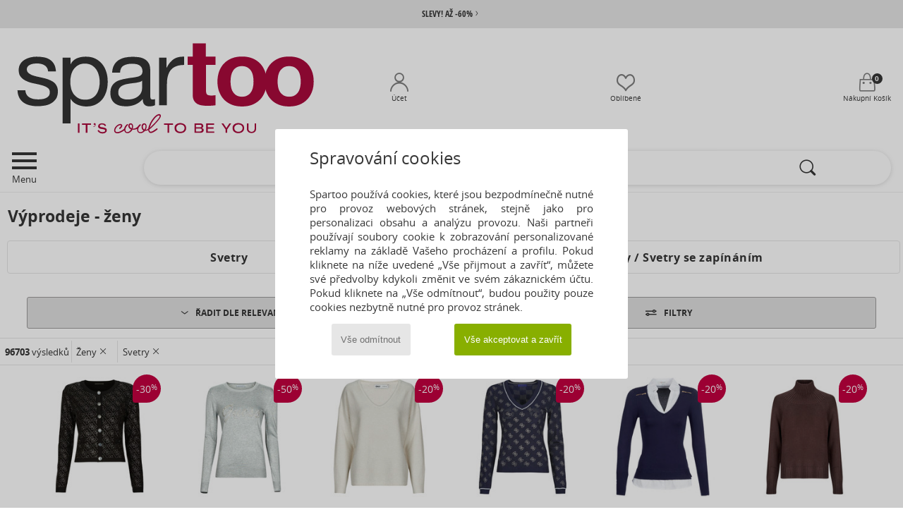

--- FILE ---
content_type: text/html; charset=UTF-8
request_url: https://www.spartoo.cz/ajax/product_list_filters.php?extended=1&universe=153&style=10171&gender=F
body_size: 2132
content:
{"available_filters":{"count":409,"season":{"new":0,"old":1,"sales":2},"colors":{"38":0,"6887":1,"8":2,"35":3,"1":4,"19":5,"28":6,"13":7,"7":8,"7136":9,"6889":10,"4":11,"594":12,"25":13,"15":14,"7124":15},"size_id":{"291":0,"282":1,"283":2,"284":3,"285":4,"250":5,"15725":6,"14828":7,"891":8,"890":9,"716":10,"15104":11,"15105":12,"15106":13,"15107":14},"promo":{"60":0,"50":1,"40":2,"30":3,"20":4,"10":5},"marque":{"2010":0,"1881":1,"60513":2,"33342":3,"40172":4,"6907":5,"939":6,"852":7,"29549":8,"1797":9,"403":10,"1899":11,"66064":12,"1847":13,"749":14,"240":15,"1377":16,"1383":17,"40":18,"775":19,"490":20,"66740":21,"46320":22,"697":23,"44199":24,"2614":25,"7827":26,"90":27,"30501":28,"622":29,"1472":30,"95":31,"61947":32,"48758":33,"1860":34,"1425":35,"2093":36,"2053":37,"551":38,"98":39,"53":40,"2148":41,"334":42,"1500":43,"86":44,"866":45,"693":46,"12":47,"1863":48,"627":49,"78658":50,"881":51,"12766":52,"1501":53,"1602":54,"1968":55,"1893":56},"style":{"10119":0,"10162":1,"10524":2,"10185":3,"10147":4,"10174":5,"11647":6,"10213":7,"11393":8,"11591":9,"11588":10,"10118":11,"11879":12,"10139":13,"10135":14,"10183":15,"11911":16,"10160":17,"10168":18,"11392":19,"10179":20,"11806":21,"10673":22,"10124":23,"10166":24,"10632":25,"10181":26,"10215":27,"10203":28,"10134":29,"11916":30,"10677":31,"10801":32,"10129":33,"10161":34,"10157":35,"11060":36,"11901":37,"11590":38,"10791":39,"10141":40,"426":41,"10193":42,"10191":43,"10127":44,"9988":45,"11804":46,"10176":47,"10148":48,"9990":49,"10150":50,"11592":51,"11862":52,"10005":53,"11056":54,"10146":55,"10152":56,"10508":57,"10171":58,"10201":59,"10566":60,"10997":61,"11885":62,"11589":63,"10170":64,"11469":65,"10674":66,"9847":67,"10515":68,"10156":69,"10522":70,"10155":71},"sstyle":{"10008":0,"10029":1,"10091":2,"9995":3,"11412":4,"10570":5,"10525":6,"11475":7,"10045":8,"10023":9,"10798":10,"10096":11,"10007":12,"10038":13,"10036":14,"10620":15,"10051":16,"10019":17,"10511":18,"11621":19,"10012":20,"11895":21,"11896":22,"11894":23,"11912":24,"10093":25,"10755":26,"10050":27,"11402":28,"11404":29,"12211":30,"10061":31,"10111":32,"11606":33,"11923":34,"11882":35,"11915":36,"10014":37,"10010":38,"10011":39,"11622":40,"10047":41,"10770":42,"10789":43,"10063":44,"10062":45,"11623":46,"10650":47,"10651":48,"11881":49,"10110":50,"11883":51,"10094":52,"10088":53,"10035":54,"11600":55,"11613":56,"11814":57,"10678":58,"10054":59,"10037":60,"10018":61,"10772":62,"10026":63,"11914":64,"10101":65,"10085":66,"11884":67,"10609":68,"10009":69,"11065":70,"11064":71,"11618":72,"11397":73,"10792":74,"10040":75,"10016":76,"467":77,"10781":78,"10608":79,"11617":80,"10786":81,"10999":82,"11863":83,"10022":84,"10782":85,"10052":86,"10013":87,"11818":88,"11601":89,"11602":90,"10773":91,"9987":92,"10078":93,"11805":94,"11394":95,"11917":96,"10561":97,"10633":98,"10995":99,"10774":100,"10996":101,"10059":102,"10994":103,"10775":104,"10790":105,"11905":106,"11616":107,"11395":108,"10057":109,"11619":110,"10041":111,"9989":112,"10024":113,"11596":114,"11594":115,"10784":116,"11057":117,"11471":118,"10042":119,"10095":120,"11410":121,"11609":122,"11625":123,"11611":124,"11815":125,"10043":126,"11406":127,"11614":128,"10512":129,"10053":130,"10695":131,"11599":132,"11598":133,"10027":134,"11908":135,"11880":136,"11408":137,"10596":138,"10567":139,"10028":140,"10788":141,"10776":142,"10998":143,"10639":144,"10099":145,"466":146,"12308":147,"10697":148,"10056":149,"11470":150,"10065":151,"10797":152,"11624":153,"11472":154,"10048":155,"10779":156,"11659":157,"11595":158,"10676":159,"11887":160,"10687":161,"12210":162,"10033":163,"11597":164,"11593":165,"10800":166,"11929":167,"10021":168,"11620":169,"11930":170,"9996":171,"11084":172,"9848":173,"9992":174,"11396":175,"11817":176,"10109":177,"11924":178,"10034":179,"10039":180,"10080":181,"10044":182},"gender":{"H":0,"F":1,"B":2,"G":3},"type":{"300":0},"country":{"250":0,"105":1,"171":2},"lt":{"214":0,"213":1},"lm":{"215":0,"217":1,"216":2},"col":{"221":0,"218":1,"220":2,"219":3},"mot":{"194":0,"197":1,"198":2,"201":3,"200":4,"205":5,"199":6,"203":7,"202":8,"264":9,"204":10},"det":{"206":0,"211":1,"208":2,"212":3,"209":4,"207":5},"ct":{"228":0,"102":1,"501":2,"240":3,"113":4,"101":5,"103":6,"109":7,"110":8,"111":9,"239":10,"241":11,"108":12},"cd":{"119":0,"238":1,"236":2},"cg":{"223":0},"universe_filter":{"413":0},"collection":{"PE":0,"AH":1},"ma":{"3":0,"5":1,"2":2},"sh":{"2":0},"seller":{"spartoo":0,"partenaires":1},"min_price":"220.00","max_price":"5116.00"},"pagination":"\r\n\t\t\t<br class=\"fin-div\" \/>\r\n\t\t\t<div class=\"numPage2\"><a class=\"dis_current_page\">1<\/a><a style=\"cursor:pointer\" class=\"bordure\" onclick=\"params_menu['offset'] = '144'; reload_listing_produit(); scrollToProductListTop();\">2<\/a> <a style=\"cursor:pointer\" class=\"bordure\" onclick=\"params_menu['offset'] = '288'; reload_listing_produit(); scrollToProductListTop();\">3<\/a> <a style=\"cursor:pointer\" class=\"bordure\" onclick=\"params_menu['offset'] = '144'; reload_listing_produit(); scrollToProductListTop();\" > N\u00e1sleduj\u00edc\u00ed<img src=\"https:\/\/imgext.spartoo.cz\/images\/ico-nav-next.gif\" width=\"12\" height=\"8\" border=\"0\" \/><\/a><\/div>","nb_products":409,"top_categories":{"type":"sous_categorie","values":[]}}

--- FILE ---
content_type: text/css
request_url: https://imgext.spartoo.cz/css/styles_mobile_SP-202601282.css
body_size: 60415
content:
@charset "utf-8";

:root {
    /* Colors */
    --black: #363636;
    --main-color: #c30040;
    --lighter-grey: #f0eeee;
    --light-grey: #c0c0c0;
    --grey: #707070;

    /* Couleur complémentaires */
    --persimon: #ff6255;
    --carribean-green: #00d29f;

    /* Fonts */
    --font-main: OpenSans, Arial, sans-serif;
    --font-cond: OpenSansCond, Arial, sans-serif;
    --px-50 : 50px;
    --px-35 : 35px;
    --px-30 : 30px;
    --px-25 : 25px;
    --px-20 : 20px;

    /* Premium */
    --premium-reciprocity-w: 320px;
    --premium-reciprocity-color: #251A5D;
    --premium-reciprocity-color-sec: #251A5D;
}


/*****************************************************
**** @MAIN
******************************************************/

.home_carousel {
    position: relative;
    width: 100%;
    min-height: 200px;
}
.carousel {
    display: flex;
    overflow-x: auto;
    font-size: 11px;
    -webkit-overflow-scrolling: touch;
}
.carousel > div {
    display: flex;
    flex-direction: column;
    align-items: center;
    min-width: 200px;
	padding: 0 0 1em 0;
    margin-right: 15px;
    font: 1.3em OpenSans, Arial, sans-serif;
}
.carousel_styles_title{
    position: relative;
    bottom:30px;
}

.home_carousel.small .carousel > div {min-width: 150px;}
.carousel > div img {max-width: 100%;}

.carousel > div .carousel_info {
    width: 90%;
    text-align: left;
    color: var(--grey);
}
.carousel > div .carousel_info.brand,
.carousel > div .carousel_info.prix {font-weight: bold; color: var(--black);}

.categories .carousel > div .carousel_info.prix {
    font-weight: normal;
    text-align: center;
    margin-top: 10px;
}

.carousel > div.marques {
    min-width: 320px;
    min-height: 150px;
    margin-right: 30px;
    border-radius: 10px;
    position: relative;
    padding: 0.5em;
}
.carousel > div.styles {
    min-width: 200px;
    min-height: 216px;
    margin-right: 30px;
    position: relative;
    padding: 0em;
}
.home_op_bg_carousel_marques{
    width: 100%;
    overflow: hidden;
    background-color: #ff6255;
    color: #fff;
    border-top: 1px solid #fff;
}

.home_op_bg_carousel_pap {
    width: 100%;
    overflow: hidden;
    background-color: #ff6255;
    color: #fff;
    border-top: 1px solid #fff;
}
.carousel a.prix {
    margin-top: auto;
}
.carousel a {
    color: var(--black);
    display: block;
}
.carousel > div.styles a {
    color: #fff;
    display: block;
}
.carousel > div.home_op_bg_carousel_pap a {
    color: var(--black);
    display: block;
}
.carousel_brand_button {
   position: absolute;
   right: 1em;
   padding-bottom: 0.2em;
   text-align: right;
   border-bottom: 2px solid var(--black);
   bottom: 1.5em;
   cursor: pointer;
}
.carousel_brand_button a {color: var(--black)!important;}
.preced, .suiv {display: none;}






/*****************************************************
**** @SPECIFICITES
******************************************************/

/* Carousels avec peu de produits */

.fewProducts .carousel {justify-content: center;}

.fewProducts {padding: 0 !important;}

.fewProducts i {display:none;}

/* Carousel listing produits vide */

#droite .home_carousel {
    width: calc(100% - 50px);
    margin: 0 25px;
}

/* Carousel prodcard */

#content_prodcard ~ .home_carousel {margin-bottom: 40px;}

.moreProducts {
    margin:10px auto;
    text-transform:uppercase;
    opacity:0;
}
.carousel > div:hover .moreProducts {opacity:1;}

/* Carousel dans une popup */
.sp_popup_content .home_carousel {
    width: calc(100% - (40px * 2));
    margin: auto auto 20px;
}
.sp_popup_content .popup_carousel {
    width: 95%;
}
.sp_popup_content .popup_carousel .carousel {
    overflow-x: initial;
    flex-wrap: wrap;
}
.sp_popup_content .popup_carousel .carousel > div {
    width:50%;
    margin-right:0;
    min-width: initial;
    min-height: initial;
}
.sp_popup_content .popup_carousel > i {
    display:none;
}

/* Carousel panier vide */

#panierVide .home_carousel {
    width: calc(100% - 50px);
    margin: 0 25px;
}
#panierVide .home_carousel a { color: var(--grey); }

/* Produits textile */
/* Sécurité mélange des vues */
a.carousel_pap {
    min-height:200px;
    display:flex;
    align-items:center;
}





/*****************************************************
**** @RESPONSIVE
******************************************************/

@media (min-width:768px) {
	a.carousel_pap {min-height:260px;}
	.carousel > div {margin-right: 30px;}
}

@media (min-width:1025px) {
    .preced, .suiv {
        display: inline-block;
        position: absolute;
        font-size: 50px;
        top: 80px;
        cursor: pointer;
    }
    .preced {left: -40px;}
    .suiv {right: -40px;}
    .carousel {
        display: flex;
        overflow: hidden;
        transition: all .4s;
    }
    .carousel > div img {width: 250px;}
    .carousel > .marques img {width: 320px;}
    .carousel > div.marques {width: 320px;}
}

/* Disabled horizontal scroll */
@media (max-width:767px) {
	.carousel.no-x-scroll {
		flex-wrap: wrap;
	}
	.carousel.no-x-scroll > div {
		width: 50%;
		min-width: 50%;
		min-height: auto;
		margin: 0 0 1rem 0;
	}
    .fewProducts .carousel {justify-content:flex-start;}
}

.fashion_news_link
{
    cursor: pointer;
}

.fashion_news_list
{
    padding: 8px;
}

.fashion_news_list th,
.fashion_news_list td
{
    padding: 6px;
}

.fashion_news_container
{
    padding: 8px;
}

.fashion_news_title
{
    font-size: 1.2em;
    font-weight: bold;
}

.fashion_news_date
{
    color: lightgrey;
    font-style: italic;
}

.fashion_news_header
{
    padding-bottom: 10px;
}

.input_invalid {
    box-shadow: 0 0 5px 1px red;
}

.password_eye {
    margin-left: -35px;
    cursor: pointer;
    position: absolute;
    width: 32px;
    height: 33px;
}

#affiche #iframe_redirect, .popup_alert_content #iframe_redirect {
	width: 100%;
	height: 50vh;
	border: 1px solid lightgrey;
}

.cookies_info {
	position: fixed;
	z-index: 500;
	width: 100%;
	height: 100%;
	display: flex;
	justify-content: center;
	align-items: center;
	background: rgba(0,0,0,0.2);
	font-size: 62.5%;
}

.cookies_info-pop {
	background-color: #FFF;
	width: 90%;
	padding: 1em 2.5em;
	border-radius: 3px;
}

.cookies_info-pop div {
	margin: 0 auto 1em auto;
}

.cookies_info-pop-title {
	font-size: 2.5em;
}

.cookies_info-pop-text {
	font-size: 1.4em;
	text-align: justify;
}

.cookies_info-pop-buttons {
	display: flex;
	justify-content: space-between;
}

.cookies_info-pop-buttons button {
	display: inline-block;
	padding: 0.25em 0.5em;
	border-radius: 3px;
	border: none;
}

.cookies_info-pop-buttons-refuse {
	background-color: #E6E6E6;
	color: #707070;
	cursor: pointer;
}

.cookies_info-pop-buttons-accept {
	background-color: #88AF00;
	color: #FFF;
	cursor: pointer;
}

@media screen and (min-width:1024px) {
	.cookies_info-pop {
		width: 500px;
		padding: 3em 6em;
	}

	.cookies_info-pop-title {
		font-size: 3em;
	}

	.cookies_info-pop-text {
		font-size: 1.8em;
		text-align: justify;
	}

	.cookies_info-pop-buttons button {
		padding: 0.75em 1em;
	}
}

/*****************************************************
**** SOMMAIRE ****
@APPLI MAG
@HOMEBRANDS
@INSTA
@SERVICES
@MAGTOO
@RESPONSIVE
******************************************************/




/*****************************************************
**** @GLOBAL
******************************************************/

#homeContent {
    width: 100%;
    display: flex;
    flex-direction: column;
    align-items: center;
}
#homeContent > div:not(.home_brands):not(:last-child)
{
    box-sizing: border-box;
    margin-bottom: 50px;
}
#homeContent > div:empty {
    margin-bottom: 0;
}
.home_op, .home_tendance, .home_opCo, .home_opCocot {
    width: 100%;
    position: relative;
    overflow: hidden;
    margin: 0 auto 3em auto;
    background-color: #e6e6e6;
}
.home_op > a:first-child,
.home_op > a:first-child > picture {
    display:block;
    line-height:0;
}
.home_op > a[href="#rst"] {cursor:default;}
.home_opCo {
    min-width: 90%;
    font-family: OpenSansCond, Arial, sans-serif;
    font-family: var(--font-cond);
    font-weight: 200;
    background-color: #d95218;
    color: #fff;
    padding: 1em;
    text-align: center;
    cursor: pointer;
    overflow: initial;
}
.home_opCo .home_op_text .title {
    font-size: 3em;
    line-height: 1em;
}
.home_opCo .jusqua {
    font-size: 1em;
}
.home_opCo .home_discount {
    font-size: 4em;
    line-height: 1em;
}
.home_opCo_button {
    font-size: 1.5em;
    color: #c30040;
    color: var(--main-color);
    background-color: #fff;
    padding: 0.5em 1em;
    width: 60%;
    margin:1em auto;
}
.home_op img, .home_tendance img {
    width: 100%;
}
.home_op_text {
    font-family: OpenSansCond, Arial, sans-serif;
    font-family: var(--font-cond);
    font-weight: 200;
    padding: 1em;
}
.home_op_text .pretitle{
    font-size: 1.2em;
}
.home_op_text .title{
    font-size: 2em;
    line-height: 1.2em;
}
.home_op_text .subtitle{
    font-size: 1.4em;
}
.home_op_text_buttons {
    display: flex;
    justify-content: space-between;
}
.home_op_text_buttons > div {
    margin-top: 10px;
    margin-right: 30px;
    font: bold 1.2em/1.4em OpenSansCond, Arial, sans-serif;
    font: bold 1.2em/1.4em var(--font-cond);
}
.home_op_text_buttons a:hover {
    color: #c30040;
    color: var(--main-color);
}
.home_op_text_buttons a {
    color: #363636;
    display: block;
    border-bottom: 2px solid #363636;
}
.home_opCo .home_op_text_buttons a {
    color: #fff;
    display: block;
    border-bottom: 2px solid #fff;
}
.home_op_text_buttons i {
    font-size: 1.2em;
}
.home_title{
    width: 100%;
    font: 200 2.2em OpenSansCond, Arial, sans-serif;
    font: 200 2.2em var(--font-cond);
    margin: 0!important;
}
.home_brands + .home_title {
    margin-top:50px!important;
}
.home_brands, .home_service, .home_magtoo  {
    width: 100%;
}
.home_brands > div, .home_service > div {
    flex: 1;
    overflow: hidden;
}
.home_brands > div img, .home_magtoo > div img {
    width: 100%;
    margin: 0;
}
.home_brands > div picture, .home_service > div picture, .home_magtoo > div picture {
    margin: 0;
}
.getGlobalLink {
    pointer-events: none;
}
.getSingleLink {
    pointer-events: all;
}





/*****************************************************
**** @COCOTIER
******************************************************/
.home_opCocot {
    min-width: 90%;
    font-family: OpenSansCond, Arial, sans-serif;
    font-family: var(--font-cond);
    font-weight: 200;
    text-align: center;
    cursor: pointer;
    background-color: #f0e7de;
}
.home_opCocot a, .home_opCocot a:hover {
    color: #d06f37;
}
.home_opCocot .home_discount {
    font-size: 4em;
    line-height: 1em;
}
.home_opCocot_button {
    font-size: 1.5em;
    color: #c30040;
    color: var(--main-color);
    background-color: #efd1c0;
    padding: 0.5em 1em;
    width: 25%;
}
.home_discount_cocot {
    width: 25%;
    color: #d06f37;
    font-size: 1em;
    padding: 0.5em;
    margin-left: 2em;
}
.home_discount_cocot > span:first-of-type {
    font-size: 2.5em;
    font-family: OpenSansCond, Arial, sans-serif;
    font-family: var(--font-cond);
    font-weight: bold;
}
.home_opCocot .title {
    font-size: 4em;
}
.home_opCocot_discount_buttons {
    display: flex;
    flex: 1;
    flex-direction: column;
}
.home_discounts_cocot {
    display: flex;
    justify-content: space-around;
}
.home_discount_cocot {
    display: flex;
    flex-direction: column;
    font-size: 1em;
    padding: .5em;
    margin-left: 2em;
}
.home_discount_cocot:first-of-type, .home_opCocot_button:first-of-type {
    margin-left: 0;
}
.home_opCocot_buttons {
    display: flex;
    justify-content: space-around;
}
.home_opCocot_button {
    font-size: 1em;
    background-color: #d06f37;
    color: #c32227;
    padding: 0.5em;
    margin-left: 2em;
    position: relative;
}
.home_opCocot_button a, .home_opCocot_button a:hover {
    color: #f0e7de;
    font-size: 1.4em;
}
.home_opCocot_button i {
    position: absolute;
    right: 10px;
    top: 12px;
}
.home_opCocot .home_op_text_buttons, .home_opCo .home_op_text_buttons {
    justify-content: center;
}
.home_opCocot .home_op_text_buttons div, .home_opCo .home_op_text_buttons div {
    margin-right: 0;
}





/*****************************************************
**** @APPLI MAG
******************************************************/

.home_appli_mag {
    width: 100%;
    display: flex;
    align-items: center;
    padding: 1em 2em;
    font-size: 10px;
    border: 1px solid #e6e6e6;
    background-color: #f0eeee;
}
.home_appli_mag_icons {
    display: flex;
    justify-content: flex-end;
}
.home_appli_mag_icons > img {
    max-width: 180px;
}
.home_appli_mag div:first-of-type {
    font-size: 3em;
    flex: 1;
}
.home_appli_mag i {
    font-size: 6em;
}






/*****************************************************
**** @HOMEBRANDS
******************************************************/

.home_brands > div {
    margin-bottom: 1.5em;
    background-color: #e6e6e6;
}






/*****************************************************
**** @INSTA
******************************************************/

.home_title_insta {
    width: 90%;
    font: 200 2.5em OpenSansCond, Arial, sans-serif;
    font: 200 2.5em var(--font-cond);
    margin: 1.5em 0 1em!important;
    text-align: center;
}
.home_title_insta i {
    display: block;
}
/* fix pour IE laisser en place sinon il est perdu */
.instagram_feed {
    width:100%;
    display: flex;
}






/*****************************************************
**** @SERVICES
******************************************************/

.home_service > div {
    text-align: center;
    background-color: #e6e6e6;
    font-size: 1.3em;
    margin: 1em;
}
.home_service > div .home_op_text_buttons {
    justify-content: center;
}

.home_service_new .home_op_text {
	    background: none;
        font: 200 14px OpenSansCond, Arial, sans-serif;
        font: 200 14px var(--font-cond);

}
.home_service_new .home_op_text .bloc_conditions {
	position: absolute;
    bottom: 5px;
    left: 30px;
    top: 180px;
    font-size: 12px;
}
.home_service_new .home_op_text,
.home_service_new .home_op_text a { color: #ffffff; border-color: #ffffff; }



/*****************************************************
**** @MAGTOO
******************************************************/

.home_magtoo > .home_magtoo_title > img {
    width: 80%;
}
.home_magtoo  .home_title {
    font: 200 2em OpenSansCond, Arial, sans-serif;
    font: 200 2em var(--font-cond);
    margin: 0!important;
}
.home_magtoo a {
    font: 200 1.4em OpenSansCond, Arial, sans-serif;
    font: 200 1.4em var(--font-cond);
}
.home_magtoo > div > div {
    margin-bottom: 2em;
    background-color: #fff;
    border: 1px solid #e6e6e6;
    padding: 1em;
    border-radius: 0.5em;
}
.home_magtoo a {
    color: #707070;
}
.home_magtoo a, .home_title_insta a  {
    color: #707070;
    display: block;
}
.home_magtoo_title {
    text-align: center;
}
.home_magtoo_title i {
    font-size: .5em;
    line-height: .5em;
    color: #c30040;
    color: var(--main-color);
}

/*****************************************************
**** @TYPES PRODUITS
******************************************************/
.home_types {
	display: flex;
	flex-direction: column;
	max-width: 1200px;
}
.home_type {
	margin: 10px;
	position: relative;
	display: flex;
	justify-content: center;
	align-items: flex-end;
	font: 18px/22px OpenSansCond, sans-serif;
}
.home_type img{
	max-width: 100%;
}
.home_type-text {
	background-color: #fff;
	padding: 15px 10px;
	position: absolute;
	min-width: 60%;
	text-align: center;
}
.home_type-text-title {
	letter-spacing: 1.5px;
	font-weight: lighter;
	margin-bottom: 10px;
}
.home_type .home_op_text_buttons {
	font-weight: bold;
	justify-content: center;
}


/*****************************************************
**** @CORNERS
******************************************************/
.corner {
    margin-bottom:50px;
}
#homeContent .storytelling:not(:last-child) {
    margin-bottom:50px;
}
.home_brands + .storytelling {
    margin-top:50px;
}
.storytelling_text {
    font-size: 14px;
    line-height: 22px;
    text-align: justify;
    padding: 0 20px;
}
.read_more {
    text-align: center;
    font-size: 12px;
    text-transform:uppercase;
    font-weight:bold;
    color:#333333;
    letter-spacing: 0.09em;
}


/*****************************************************
**** @RESPONSIVE
******************************************************/

@media (min-width:700px) {
    .home_op, .home_tendance, .home_opCo, .home_opCocot {
        width: 100%;
        position: relative;
        background-color: #fff;
    }
    .home_opCo a, .home_opCo a:hover {
        color: #fff;
        border-bottom: 2px solid #fff;
    }
    .home_opCo_button a, .home_opCo_button a:hover {
        color: #fff;
        text-transform: uppercase;
    }
    .home_opCo {
        min-height: 100px;
        padding: 0;
        font-family: OpenSansCond, Arial, sans-serif;
        font-family: var(--font-cond);
        font-weight: 200;
        background-color: #d95218;
        color: #fff;
        text-align: center;
        display: flex;
        justify-content: center;
        align-items: center;
        font-size: 16px;
    }
    .home_opCo .title {
        font-size: 3em;
    }
    .home_opCo .jusqua {
        font-size: 1em;
        margin: 0 1em 0 2em;
    }
    .home_opCo .home_discount {
        font-size: 4em;
        line-height: 1em;
        margin: 0 1em;
        text-decoration: blink;
    }
    .home_opCo_button {
        font-size: 1.5em;
        background-color: #fff;
        color: #fff;
        padding: 0.5em 1em;
        margin-left: 2em;
        width: 20%;
    }
    .home_opCocot {
        min-width: 90%;
        font-family: OpenSansCond, Arial, sans-serif;
        font-family: var(--font-cond);
        font-weight: 200;
        display: flex;
        justify-content: center;
        align-items: center;
        font-size: 16px;
    }
    .home_opCocot .title {
        font-size: 2.5em;
    }
    .home_opCocot .jusqua {
        font-size: 1em;
        margin: 0 1em 0 2em;
    }
    .home_opCocot_discount_buttons {
        display: flex;
        flex: 1;
        flex-direction: column;
    }
    .home_discounts_cocot {
        display: flex;
        justify-content: space-around;
    }
    .home_discount_cocot {
        display: flex;
        flex-direction: column;
        font-size: 1em;
        padding: 0.5em;
        margin-left: 2em;
    }
    .home_opCocot_buttons {
        display: flex;
        justify-content: space-around;
    }
    .home_opCocot_button {
        font-size: 1em;
        background-color: #d06f37;
        padding: 0.5em;
        margin-left: 2em;
    }
    .home_brands, .home_service {
        width: 100%;
        display: flex;
    }
    .home_service > div {
        text-align: left;
        background-color: #fff;
        margin: 0;
    }
    .home_service > div .home_op_text_buttons {
        justify-content: space-between;
    }
    .home_magtoo_article > .home_title a {
        width: 100%;
        font: 1em penSansCond, Arial, sans-serif;
        font: 1em var(--font-cond);
        font-weight: 200;
        margin: 1em 0 0!important;
    }
    .home_magtoo {
        background-color: #f0eeee;
        width: 100%;
        padding: 2em;
    }
    .home_magtoo > div:nth-child(2) {
        display: flex;
    }
    .home_magtoo .home_op_text_buttons {
        justify-content: center;
    }
    .home_magtoo_article {
        text-align: center;
        transition: all 0.2s;
    }
    .home_magtoo_article:hover img {
        transform: scale(1.05);
    }
    .home_magtoo_article_texte {

    }
    .home_magtoo_title {
        text-align: center;
        font: 200 5em/2em OpenSansCond, Arial, sans-serif;
        font: 200 5em/2em var(--font-cond);
    }
    .home_magtoo_title i {
        font-size: 0.5em;
        line-height: 0.5em;
        color: #c30040;
    }
    .home_magtoo > div > div {
        margin: 1em;
        width: calc(100%/3);
        border: none;
        background: none;
    }
    .home_service > div img, .home_magtoo > div img {
        background: none;
        transition: all ease 200ms;
    }
    .home_brands > div:first-of-type, .home_service > div:first-of-type {
        margin-right: 2rem;
    }
    .home_brands > div, .home_service > div {
        position: relative;
        background-color: #fff;
    }
    .home_magtoo > .home_magtoo_title > img {
        width: 25%;
    }
    .home_brands_text {
        background-color: #fff;
    }
    .home_op_text_container {
        position: absolute;
        top: 0;
        left: 0;
        width: 100%;
        height: 100%;
        display: flex;
        align-items: center;
        pointer-events: none;
    }
    .home_opCo .home_op_text_container {
        position: relative;
        top: 0;
        left: 0;
        width: 100%;
        height: 100%;
        display: block;
        pointer-events: none;
    }
    .home_opCocot .home_op_text {
        background-color: #fff;
        font: 200 16px OpenSansCond, Arial, sans-serif;
        font: 200 16px var(--font-cond);
        padding: 1em 2em;
        transition: all 0.5s;
    }
    .home_op_text {
        background-color: #fff;
        font: 200 16px OpenSansCond, Arial, sans-serif;
        font: 200 16px var(--font-cond);
        padding: 2em 3em;
        transition: all 0.5s;
    }
    .home_brands .home_op_text, .home_service .home_op_text {
        background-color: #fff;
        font: 200 14px OpenSansCond, Arial, sans-serif;
        font: 200 14px var(--font-cond);
        padding: 1.5em;
        transition: all 0.5s;
    }
    .OPleft {
        justify-content: flex-start;
        max-width: 45%;
    }
    .OPleft > div {
        margin-left: 50px;
    }
    .home_brands .OPleft > div {
        margin-left: 30px;
    }
    .OPcenter {
        justify-content: center;
    }
    .OPcenter > .home_op_text {
        max-width: 45%;
    }
    .home_opCo .OPcenter > .home_op_text {
        display: flex;
        align-items: center;
        max-width: 100%;
        justify-content: space-around;
        background: none;
    }
    .OPright {
        justify-content: flex-end;
        max-width: 45%;
        right: 0;
        left: auto;
    }
	 .home_service_new .OPright {
        justify-content: center;
        max-width: 45%;
        right: 0;
        left: auto;
    }
    .OPright > div {
        margin-right: 50px;
    }
    .home_brands .OPright > div {
        margin-right: 30px;
    }

    .OPbottomright {
        justify-content: center;
        top:initial;
        bottom: 0;
        margin: 0;
        margin-left: 50%;
        text-align: center;
        width: 320px;
        height: 150px;
        padding: 2em 2em;
        background-color: #fff;
    }
    .OPbottomright .home_op_text {
        padding: initial;
        width: 100%;
    }
    .OPbottomright .home_op_text_buttons {
        justify-content: space-around;
    }
    .OPbottomright .home_op_text_buttons > div {
        margin: 10px 0 0;
    }

		.OPtopCenter .home_op_text {
			margin-bottom: 25%;
		}
		.OPbottomCenter .home_op_text {
			margin-top: 25%;
		}

    .bloc_conditions {
        position: absolute;
        bottom: 5px;
        left: 0px;
        font-size: 12px;
    }
	 .home_service_new .bloc_conditions {
        position: relative;
        bottom: 5px;
        left: 0px;
        font-size: 12px;
		top:10px;
    }
    .home_opCo .bloc_conditions {
        right: 20px;
        text-align: right;
    }
	.home_types {
		display: flex;
		flex-direction: row;
		max-width: 1200px;
	}

}
@media (min-width:1025px) {
    .home_service > div {
        display: flex;
        overflow: hidden;
    }
    .home_title, .home_title_insta {
        width: 100%;
        font: 200 2.5em OpenSansCond, Arial, sans-serif;
        font: 200 2.5em var(--font-cond);
        margin-bottom: 10px!important;
    }
    .instagram_gallery {
        width: 1200px;
    }
}

/*****************************************************
**** @SERVICES
******************************************************/

.home_service_new .home_op_text {
	background: none;
	font: 200 14px OpenSansCond, Arial, sans-serif;
	font: 200 14px var(--font-cond);
	display: block;

}



/*****************************************************
**** @VIDEOS
******************************************************/
.videoMask {
    height:100vh;
    width: 100vw;
    background: rgba(0,0,0,.5);
    position:fixed;
    top:0;
    left:0;
    display:flex;
    align-items: center;
    justify-content: center;
    z-index:500;
}
.videoPopup {
    padding: 10px;
    background-color: #000;
    position:relative;
}
.videoPopup i {
    position: absolute;
    top: 5px;
    right: -35px;
    color: #fff;
    width: 30px;
    height: 30px;
    font-size: 30px;
    cursor:pointer;
}
.videoPopup video {max-width: 800px;}

@media screen and (max-width: 700px) {
    .videoPopup {
        padding: 10px;
        background-color: #000;
        position:relative;
    }
    .videoPopup i {
        top: -40px;
        right: 0;
        width: 35px;
        height: 35px;
        font-size: 35px;
    }
    .videoPopup video {max-width: 100%;}
}


@charset "utf-8";
/*****************************************************
**** SOMMAIRE **** GLOBAL
@DISPLAY LARGE
@DISPLAY SMALL
@POPUPS
@RESPONSIVE
******************************************************/





/*****************************************************
**** @DISPLAY LARGE
******************************************************/

/* HEADER */

.premium_visuel {display:none;}
.premium_logo {
	display: block;
	margin: 20px auto;
}
.premium_accroche {
	font: 200 25px var(--font-main), OpenSansCond, Arial, sans-serif;
	font-size: var(--px-25);
	text-align: center;
	margin: auto 10px;
}

/* MESSAGES ABONNÉS */

.is_premium, .premium_renew {
	display:flex;
	justify-content:center;
	align-items:center;
	text-align:center;
	margin: 20px auto;
}
.is_premium img,
.premium_renew img {width:80px; margin-right:20px;}
.is_premium div p, .premium_renew div p {margin: 5px;}
.is_premium div p:first-child, .premium_renew div p:first-child {font: bold 16px OpenSans, Arial, sans-serif;}
.is_premium div p:first-child, .premium_renew div p:first-child {font: bold 16px var(--font-main);}
.premium_renew div p:first-child {color: #c30040;}
.premium_renew div p:first-child {color: var(--main-color);}
.premium_renew div p:nth-child(2) {text-align: center;}

/* BLOCS AVANTAGES */

.premium_subtitle, .gold_subtitle {
	text-align: center;
	font: bold 30px/40px var(--font-cond), OpenSansCond, Arial, sans-serif;
	font-size: var(--px-30);
	text-transform: uppercase;
	margin: 30px auto 20px auto;
}
.premium_subtitle span {
	padding: 0 20px;
}
.premium_subtitle::before, .premium_subtitle::after {
	content: '';
	display: inline-block;
	height: 3px;
	width: 10%;
	border-top: 3px solid #363636;
	vertical-align: middle;
	margin-top: .1em;
}
.premium_reciprocity {
	display:block;
	width:var(--premium-reciprocity-w);
	margin: 0 auto 20px;
	padding:5px;
	background-color: #251A5D;
	background-color: var(--premium-reciprocity-color);
	color: #fff;
	text-transform: uppercase;
	text-align:center;
	cursor: default;
}
#premium_liste {
	display:flex;
	flex-wrap: wrap;
}

#premium_liste :nth-child(2), #premium_liste :nth-child(5) {
	margin:0 10px 10px 10px;

}

.premium_advantage {
	flex: 1 1 30%;
	background-color: #f0eeee;
	background-color: var(--lighter-grey);
	text-align:center;
	margin-bottom: 10px;
}

.premium_advantage img {width:100%;}
.premium_details {padding:20px 10px;}
.premium_details i {
	display:inline-block;
	font-size:30px;
	margin-bottom:10px;
}
.premium_large .h2_premium  {
	font: bold normal 20px/25px var(--font-cond), OpenSansCond, Arial, sans-serif !important;
	font-size: var(--px-20) !important;
	text-transform: uppercase !important;
	text-align:center!important;
	margin: 0 auto 20px!important;
}
.premium_conditions {
	margin-top: 10px;
	text-align:right;
	font-style: italic;
	font-size:10px;
}
.premium_conditions span br {display:none;}
.premium_btn_premium_conditions {
	text-decoration: underline;
	text-transform: capitalize;
}

/* OFFRE PREMIUM DAYS */

.premium_large span.spd_offre {
	font: bold 1.4em var(--font-main), OpenSans, Arial, sans-serif;
	color: #c30040;
	color: var(--main-color);
	text-transform: uppercase;
	padding: 0 5px;
}
.premium_large span.spd_dates {
	display:block;
	font-style: italic;
	margin-bottom:5px;
}

/* BLOC PRIX */

.premium_addtobasket {
	display:block;
	width:300px;
	margin: 40px auto;
	padding:40px;
	border: 1px solid black;
	border-radius: 10px;
}
.premium_price {text-align:center;margin-bottom:10px;}

.premium_price span:first-child {
	font: 200 50px/40px var(--font-cond), OpenSansCond,Arial,sans-serif;
	font-size: var(--px-50);
	color : #c30040;
	color : var(--main-color);
}
.premium_price span:nth-child(2) {
	font: 200 35px/40px var(--font-cond), OpenSansCond, Arial, sans-serif;
	font-size: var(--px-35);
	color : #c30040;
	color : var(--main-color);
}
.premium_price span:last-child {
	font: 200 25px/22px var(--font-cond), OpenSansCond, Arial, sans-serif;
	font-size: var(--px-25);
	display:block;
}
.premium_price > span:last-child::after {content : '*';}

.monthly {text-align:center;font: 200 italic 15px var(--font-cond), OpenSansCond, Arial, sans-serif;margin-top:5px;}

/* #service_premium button {display:block;margin:20px auto;} */

/* If discounted */

.premium_discount {display:block;}

.premium_discount span {
	font-style:normal!important;
	font-size:20px!important;
	font-size:var(--px-20)!important;
	color: #363636!important;
	display:inline!important;
}

.premium_discount_new span {
	display:inline!important;
}

/* GOLD */

.premium_gold {
	max-width: 80%;
	margin: auto;
	display:flex;
	justify-content: space-between;
}
.premium_gold > div {width: 48%; overflow:hidden;}
.premium_gold div img {width:100%;}
.premium_gold > div:last-child {
	padding:40px;
	border: 1px solid black;
	display:flex;
	flex-direction: column;
	justify-content: center;
	text-align:center;
}
.gold_od {
	display:inline-block;
	border: 1px solid black;
	border-radius: 5px;
	padding: 5px 20px;
	text-transform: uppercase;
	font: 200 18px var(--font-cond), OpenSansCond, Arial, sans-serif;
	align-self: center;
}
.gold_subtitle {margin: 20px auto;}
.gold_text {font: 200 18px var(--font-cond), OpenSansCond, Arial, sans-serif; margin-bottom:20px;}
.premium_gold button.btn {align-self: center;}
.gold_conditions {
	margin: 20px auto;
	font-style: italic;
	font-size: 10px;
	width: 70%;
}

.premium_large .faq {
	margin:60px auto;
	width: 80%;
	padding: 40px;
	display: flex;
	justify-content: space-between;
	flex-wrap: wrap;
	font-size: 1.3em;
	box-shadow: 0 0 5px 0 rgba(0,0,0,.3);
	border-radius: 10px;
}
.premium_large .faq .title {
	width:100%;
	font: bold 1.6em OpenSans, Arial, sans-serif;
	color: #c30040;
	color: var(--main-color);
	text-align: center;
	border-bottom: 1px solid #c0c0c0;
	padding-bottom:40px;
	margin-bottom: 40px;
}
.premium_large .faq > div {
	width: 45%;
	margin-bottom: 40px;
}
.premium_large .faq > div div:first-child {
	font-weight: bold;
	font-size: 1.2em;
	line-height: 1.3em;
	margin-bottom: 15px;
}







/*****************************************************
**** @DISPLAY SMALL
******************************************************/

/* AVERTISSEMENT RENOUVELLEMENT */

.premium_renew_small {
	background-color: #f0eeee;
	background-color: var(--lighter-grey);
	display:flex;
	padding:15px;
	align-items: center;
}
.premium_renew_small img {height:40px;}
.premium_renew_small div {
	text-align:center !important;
	flex-grow: 1;
}
.premium_renew_small div p {margin-bottom:5px;text-align:center!important;}
.premium_renew_small div p:first-child {font: bold 14px var(--font-main), OpenSans, Arial, sans-serif; color:#c30040; color: var(--main-color);}
.premium_renew_small i {font-size: 25px;}

/* BASE */
.premium_small {
	display:flex;
	align-items: center;
}
.premium_small .premium_visuel {
	display:flex;
	align-self: stretch;
	width:20%;
	overflow: hidden;
}

.premium_small .premium_visuel a {
	display:flex;
	align-self: stretch;
	width:100%;
	overflow: hidden;
}

.premium_small .premium_visuel img {display:initial;object-fit:cover;max-width:100%;}

/* AVANTAGES */

.premium_small .premium_liste {
	width:50%;
	padding: 0 20px;
}
.premium_small .premium_logo {
	padding: 0;
	height:40px;
	margin:0 0 20px;
}
.premium_small .premium_liste ul {list-style-type:none;margin-bottom:10px;padding-left:0;}
.premium_small .premium_liste .premium_advantage {
	margin-left:0;
	width:100%;
	background-color:initial;
	text-align: left;
}
.premium_small .premium_liste .premium_advantage .h2_premium {
	font: 16px/22px var(--font-main), OpenSans, Arial, sans-serif;
	text-transform: initial;
	margin-bottom:10px;
}
.premium_small .premium_liste .premium_advantage .h2_premium i {
	font-size: 22px;
	line-height: 22px;
	margin-right:5px;
}
.premium_small .premium_reciprocity {
	width: initial;
	background-color: initial;
	color: #251A5D;
	color: var(--premium-reciprocity-color-sec);
	font: bold 1.2em var(--font-cond), OpenSansCond, Arial, sans-serif;
	text-align:left;
	text-transform: initial;
	margin-bottom:10px;
}
.premium_addtobasket {height:fit-content;text-align: center;}

/* OFFRE PREMIUM DAYS */

.premium_small span.spd_offre {
	font: bold 1.1em var(--font-main), OpenSans, Arial, sans-serif;
	color: #c30040;
	color: var(--main-color);
}
.premium_small span.spd_dates {
	display:block;
	font-size:.9em;
	font-style: italic;
	margin-left:27px;
}

/* ABONNÉ */
.premium_addtobasket .is_premium {
	display:block;
	text-align:center!important;
}
.premium_small .premium_addtobasket .is_premium img {margin-bottom: 10px;}
.premium_small .premium_addtobasket .is_premium p {text-align:center!important;}
.premium_small .premium_addtobasket .is_premium .premium_conditions {text-align:center;}

/* premium_conditions */

.premium_small .premium_conditions {text-align:initial; margin-bottom:0;}
.premium_small .premium_conditions span br {display:inline;}
.premium_small .premium_addtobasket {
	width:30%;
	margin: 0;
	padding: 30px;
}
.premium_small .premium_addtobasket .monthly {margin-top:5px;}
.premium_small .premium_addtobasket .premium_conditions {
	display:block;
	margin:0;
	text-align:justify;
}

.money_saved {font-weight: bold;}






/*****************************************************
**** @POPUPS
******************************************************/

/* PREMIUM IN CART */

.popup-panier-title {
	width:80%;
	margin:auto 10%;
	font-size:15px;
}
.popup_alert_content .premium_small {margin: 40px 20px;}

.premium_offer_xmas {
	background-image: url(/images/premiumXmas.jpg);
	background-position: top;
}

/* premium_conditions */

#popup_cgv_premium .all-list {
	margin:10px 20px !important;
	padding:0;
	width: calc(100% - 40px);
}
#popup_cgv_premium .cgv-premium {margin: auto 20px !important;}
#popup_cgv_premium.section-cgv p {
	margin: auto 20px;
	max-width: 100%;
}





/*****************************************************
**** @RESPONSIVE
******************************************************/

@media screen and (min-width:768px) {
	.premium_logo_1 {display:none;}
	.premium_small .premium_subtitle {display:none;}
}

@media screen and (min-width:768px) and (max-width:1100px) {
	.premium_small {margin: 40px 5% auto;}
	.premium_visuel {align-self: stretch;}
	.premium_small .premium_liste ul {padding:0;}
}
@media screen and (max-width:768px) {

	/* DISPLAY LARGE */

	.premium_visuel {display:block;}
	.premium_large .premium_logo {max-width:200px;}
	.premium_accroche {font-size: 20px;}
	.premium_large span.spd_offre {font-size: 1.2em}

	/* Message premium, renouvellement et réciprocité */

	.premium_subtitle, .gold_subtitle {
		font-size: 2em;
		line-height:1.1em;
	}
	.premium_subtitle span {padding: 0;}
	.premium_subtitle::before, .premium_subtitle::after {display: none;}
	.premium_large .premium_reciprocity {
		max-width:90%;
		margin:auto auto 20px;
	}
	#premium_liste {display:block;}
	.premium_advantage {
		width:100%;
		background-color: initial;
		border-bottom: 1px solid #c0c0c0;
		border-bottom: 1px solid var(--light-grey);
	}
	.premium_advantage + .premium_advantage {margin:0;}
	.premium_advantage:first-child {
		border-top: 1px solid #c0c0c0;
		border-top: 1px solid var(--light-grey);
	}
	.premium_advantage img {display:none;}
	.h2_premium {margin-top: 0;}
	.premium_conditions {
		margin-top:0;
		padding: 40px 5vw;
		text-align:center;
		font-size:1em;
	}
	.premium_addtobasket {
		margin: 0 auto;
		border:none;
		border-radius:0;
		width:90%;
		background-color: #f0eeee;
		background-color: var(--lighter-grey);
		padding:20px;
	}
	.premium_gold {
		display:block;
		max-width:90%;
		margin-bottom: 20px;
	}
	.premium_gold > div {width:100%;}
	.premium_gold > div:first-child {height:350px;}
	.premium_gold > div:first-child a img {object-fit:cover;}
	.premium_gold > div:last-child {
		background-color: #f0eeee;
		background-color: var(--lighter-grey);
		border:none;
		padding:20px;
	}
	.gold_text {margin-bottom: 10px;}

	/* FAQ */
	.premium_large .faq {width: 90%; padding: 20px; font-size: 1.2em;}
	.premium_large .faq .title {padding-bottom: 20px; margin-bottom: 30px;}
	.premium_large .faq > div {width: 100%; margin-bottom: 30px;}
	.premium_large .faq > div div:first-child {font-size: 1.1em;}

	/* DISPLAY SMALL */

	.premium_small {flex-direction: column; margin-top:40px;}
	.premium_logo_2 {display:none;}
	.premium_small .premium_logo_1 {max-width:90%;}
	.premium_small .premium_logo {margin-bottom:10px;}
	.premium_small .premium_visuel, .premium_small .premium_liste, .premium_small .premium_addtobasket {
		width:90%;
		margin:auto;
		border-width: 0 1px;
		border-style: solid;
		border-color: #000;
	}
	.premium_small .premium_visuel {
		border-top:1px solid #000;
		border-radius: 5px 5px 0 0;
	}
	.premium_small .premium_subtitle {
		margin: 15px 0;
		font: bold 1.5em var(--font-cond), OpenSansCond, Arial, sans-serif;
		text-transform: initial;
		text-align: left;
	}
	.premium_small ul {padding-left:0;}
	.premium_small .premium_advantage {border:none;}
	.premium_small span.spd_dates {margin-left:0;}
	.premium_small .premium_reciprocity {margin:0 0 10px; padding:0; width:100%;}
	.premium_small .premium_conditions {padding: 0;margin-bottom: 20px;}
	.premium_small .premium_addtobasket {
		border-bottom:1px solid #000;
		border-radius: 0 0 5px 5px;
	}
	.premium_small .premium_addtobasket button {width:100%;}
	.premium_small .premium_addtobasket .premium_conditions {color: #363636; text-align: left; font-size: 10px;}

	/* message renouvellement*/
	.premium_renew_small {margin-bottom:10px; padding : 10px 15px;}
	.premium_renew_small img {height: 30px;}
	.premium_renew_small div p {margin:0;}
	.premium_renew_small i {font-size: 15px;}
	.premium_small .is_premium, .premium_renew {margin:0 20px;}

}
@media screen and (max-width:480px) {
	.premium_gold > div:first-child {height:250px;}

	/* Popup premium in cart */
	.premium_logo_popup {max-width:90%;margin: 20px 5%;display:block!important;}
	.popup-panier-title {width:90%;margin: 20px 5%;}
	.popup_alert_content .premium_small {margin: 20px 0;}
	.popup_alert_content .premium_small .premium_liste {border-top: 1px solid #000; border-radius: 5px 5px 0 0;}
	.popup_alert_content .premium_small .premium_addtobasket {padding: 20px;}
	.popup_alert_content .premium_small .premium_addtobasket .premium_price {padding: 0;}
	.popup_alert_content .premium_small .premium_visuel {display: none;}
	#popup_alert_parent li.premium_advantage {
		padding: 0;
		border-bottom:none;
	}
}
@media screen and (max-width:360px) {
	.premium_gold > div:first-child {height:150px;}
}


/*****************************************************
**** SOMMAIRE **** PRODCARD RESPONSIVE
@GLOBAL
- BOUGHT_BY
- AVIS (GLOBAL)
- ADVANCED SIZELIST
@RESPONSIVE
*****************************************************/

/*****************************************************
**** @GLOBAL
******************************************************/

/* BOUGHT_BY */

.bought_by {
	display:block;
	opacity:0;
	position: absolute;
	top: 30px;
	right: -50px;
	background-color: #fff;
	border-radius: 8px;
	padding: 10px 15px;
	border: 1px solid var(--main-color);
	max-width: 180px;
	cursor: default;
	transition: all ease 200ms;
}
.bought_by.on {
	display: block;
	opacity:1;
	right: 0;
}
.dis_content_vignette_discount:not([style="display:none"]) + .bought_by {
	top: 80px;
}

/* AVIS (GLOBAL) */

/*__ AVIS CLIENTS __*/
.avisRecap{
    display: flex;
	flex-wrap: wrap;
	align-items: center;
	justify-content: space-between;
    width: 100%;
    box-sizing: border-box;
    border: none;
    padding: 0;
	font-size: 1em;
}
.avisRecap >div:first-of-type {
    text-align: center;
}
.avisRecap >div:first-of-type, .avisRecap >div:nth-child(2) {
    text-align: center;
}
.repartition_avis {
	width: 100%;
}
.review_level_bar {
	width: 97%;
	display: flex;
	justify-content: space-between;
	align-items: center;
	margin-bottom: 1em;
}
.barre_label {
    text-transform: uppercase;
}
.barre {
    display: inline-block;
    width: 300px;
    height: 3px;
    background-color: #c0c0c0;
    vertical-align: middle;
	border-radius: 2px;
}
.barre >div:first-child {
	background-color: #000;
	border-radius: 2px;
}
.product_price_div .icon_info_price i, .avisClients .icon_info_comment i {
    color: #707070;
    cursor: pointer;
}
.avisClients {
    font: 1em/1em OpenSans, Arial, sans-serif;
    display: inline-block;
    width: 100%;
    box-sizing: border-box;
    vertical-align: top;
    margin: 0;
}
.avisClients > div:first-of-type > span {
	font: normal 1em / 1em OpenSans, Arial, sans-serif;
	text-transform: uppercase;
}
.avisClients > div:first-of-type > span > span {
	font: bold 1.2em / 1em OpenSans, Arial, sans-serif;
	text-transform: uppercase;
}
.avisClients > div:first-child {
    padding-bottom: 2em;
}
.avisClients  button {
    width: 100%;
}

.sp_popup .avisClientsDetail {
	font-size: 1.4em;
	text-align: left;
}
.avisClientsDetail {
    padding: 1em 0;
	margin-bottom: 2em;
}
.avisClientsDetail >div:nth-child(2){
    font: 1em OpenSans, Arial, sans-serif;
    color: #000;
}
.avisClientsDetail >div:nth-child(3){
    font: 1em/1.6em OpenSans, Arial, sans-serif;
    color: #000;
}
.avisClientsDetailHead {
    font: 1em OpenSans, Arial, sans-serif;
    color: #000;
}
.avisClientsDetailHead > div {
    font: bold 1em/1.6em OpenSans, Arial, sans-serif;
    text-transform: uppercase;
    color: #000;
}
.avisClientsDetailStars {
    display: inline-block;
    margin: 10px 10px 10px 0;
}
.avisClient {

    margin: 0 auto;
    border: none;
}
.avisClient .comment {
	display: flex;
	flex-wrap: wrap;
    padding:0;
    margin: 1em 0;
	width: 100%;
}

.avisClient .item {
    padding: 1px 2px 1px 4px;
    background-color: #c0c0c0;
}
.comment > div.review_global:nth-child(2) {
  	margin: 0 10px;
  	padding: 0 20px;
  	border-left: 1px solid #c0c0c0;
  	border-right: 1px solid #c0c0c0;
  	text-align: left;
  	width: 280px;
}
.review_global {
  	display: inline-block;
  	box-sizing: border-box;
  	width: 220px;
  	vertical-align: top;
  	text-align: center;
  	font-size: 14px;
}
.review_global > span {
  	color: #363636;
  	font: bold 18px OpenSans, Arial, sans-serif;
    display: block;
}
.review_global > div > span {
  	color: #c30040;
  	font-family: OpenSans, Arial, sans-serif;
    font-weight: bold;
  	font-size: 16px;
}
.review_global:first-child > div:first-child {margin: 0 0 10px;}

.comment {
    padding:0;
    margin: 0 5px 0 0;
}
.dis_content_vote {
    position: relative;
    margin: 10px auto auto;
    width: 100px;
    height: 30px;
    background: url(/images/stars_0.png) no-repeat left top;
}
.dis_over_star {
    float: left;
    width: 20px;
    height: 20px;
}
#reviewid {
    width: 300px;
    height: 150px;
    border: 1px solid #c0c0c0;
}


/*----- MOBILE -----*/

@media screen and (max-width: 600px) {
	.avisClient {
		width: 100%;
		padding: 0 5% 2em;
		margin: 2em auto;
		border-bottom: 1px solid #777;
	}
	.avisClient .prodcardOtherInfosTitle {
		text-transform: uppercase;
		font-size: 1.3em;
		font-family: OpenSans, Verdana, Arial, Helvetica, sans-serif;
		font-weight: bold;
		font-style: normal;
		display: block;
		-webkit-margin-before: 1.33em;
		-webkit-margin-after: 1.33em;
		-webkit-margin-start: 0;
		-webkit-margin-end: 0;
	}
	.avisClient .titre_details {
		display: block;
		font-family: OpenSans, Arial, sans-serif;
		font-weight: bold;
		font-size: 1.3em;
		text-transform: uppercase;
		margin-bottom: .5em;
	}
	.avisRecap {
		display: initial;
		width: 100%;
		border: 0;
		padding: 0;
	}
	.avisClient .comment {
		display:initial;
	}
	.avisClients{
		width: 100%;
		padding: 0;
		margin: 0;
	}
	.avisClient hr {
		margin: 15px 0;
		border-width: 1px 0 0;
	}
	.avisClients > div:first-of-type > span {
		font-size: 13px;
	}
	.avisClients > div:first-of-type > span > span {
		font-size: 15px;
	}
	.avisClients .bt_red {
		width: 100%;
		font-size: 15px;
	}
	.avisClientsDetailHead {}
	div[itemprop="reviewRating"] {
		display:flex;
		justify-content: space-between;
		margin: 15px 0;
	}
	.avisClientsDetailStars {
		margin:0;
		display:flex;
		flex-direction: column;
		font-size: 13px;
	}
	.avisClientsDetail > div:last-child {
		margin-top: 15px;
	}

	.avisRecap > div:first-of-type, .avisRecap >div:nth-child(2) {text-align: initial;}
	.avisRecap > div:first-of-type {font-size: 1.8em;}
	.avisRecap .rating {
		font-family: OpenSans,Verdana,Arial,Helvetica,sans-serif;
		font-weight: bold;
		font-size: 1.3em;
		text-align: initial;
	}
	.avisRecap .rating span {
		color: #c30040;
		color: var(--main-color);
	}
	#link_more_review {
		display:block;
		width: 100%;
		text-align: center;
		text-transform: uppercase;
		padding: 10px;
		box-sizing: border-box;
		font-size: 1.1em;
		border-top: 1px solid #e6e6e6;
	}
}




/*****************************************************
*** @ADVANCED SIZELIST
*****************************************************/

.sizeList_container {
	position: relative;
	margin-bottom: 10px;
}
.sizeList_title {
	margin: 30px auto 10px auto;
	font: 15px/18px OpenSans,Arial,sans-serif;
	text-align: left;
}
.sizeList_selected {
	border: 1px solid #c0c0c0;
	font: 15px/18px OpenSans,Arial,sans-serif;
	padding: 12px 15px;
	margin: 10px auto 0;
	display:flex;
	justify-content: space-between;
	align-items: center;
	cursor: pointer;
}
.sizeList_selected.disabled {
	background-color: #f0eeee;
	cursor: initial;
}
.sizeList_selected.disabled i {
	color: #c0c0c0;
}
.sizeList_selected > div {
	flex-grow: 1;
	display: flex;
	justify-content: flex-start;
}
.sizeList_selected div div:not(:first-child)::before {
	content: '\00a0-\00a0';
}
.sizeList_selected i {
	font-size: 16px;
	transition: all ease 200ms;
}
.sizeList_selected i.expanded {
	transform: rotate(180deg);
}
.sizeList {
	display: block;
	z-index: 2;
	font: 15px/18px OpenSans, Arial, sans-serif;
	width: 100%;
	list-style-type: none;
	box-sizing: border-box;
	border: 1px solid #c0c0c0;
	border-width: 0;
	position: absolute;
	max-height: 0;
	overflow:hidden;
	transition: max-height ease 200ms;
	margin:0;
	padding:0;
}
.sizeList.expanded {
	max-height: 200px;
	overflow: auto;
	scrollbar-width: thin;
	border-width: 0 1px 1px;
}
.sizeList.expanded::-webkit-scrollbar-track {
	background-color: #f0eeee;
}
.sizeList.expanded::-webkit-scrollbar {
	width: 6px;
	background-color: #f0eeee;
}
.sizeList.expanded::-webkit-scrollbar-thumb {background-color: #707070;}

.sizeList li {
	box-sizing: border-box;
	margin-left: 0;
	display: flex;
	justify-content: space-between;
	width: 100%;
	padding: 12px 15px;
	cursor: pointer;
	background-color: #fff;
}
.sizeList li:hover {
	background-color: #f0eeee;
}
.sizeList li:not(:last-child) {
	border-bottom: 1px solid #f0eeee;
}
.sizeList li.oos {
	color: #c0c0c0;
}
.sizeList li.selected {
	background-color: #dbdbdb;
}
.sizeList li input {
	display:none;
}

/*****************************************************
**** @RESPONSIVE
******************************************************/

@media screen and (max-width: 600px) {

	/* BOUGHT_BY */

	.bought_by {
		position: initial;
		max-width: initial;
		width: 90%;
		margin: -25px auto auto;
		text-align: center;
		font-size: .9em;
		background: #f0eeee;
		border: 0;
		height:0;
		padding:0;
	}
	.bought_by.on {
		height: fit-content;
		padding: 7px 5px;
		border: 1px solid #c0c0c0;
		margin-top: -10px;
	}

	/* AVIS (GLOBAL) */

	#prodcard_premium_info > div#avis {
		width: 90%;
		font-size: 1.3em;
		margin: 1em 5% 0;
		text-align: left;
		justify-content: flex-start;
		flex-wrap: nowrap;
	}
	#avis .note {
		margin: 0 8px;
	}
	#avis .nb_avis {
		font-size: .7em;
		margin: 0;
	}

	/* ADVANCED SIZELIST */

	.sizeList_container {
		width: 90%;
		margin: auto;
	}
	.sizeList_mask {
		width:100vw;
		height: 100vh;
		background: rgba(0,0,0,.5);
		position: fixed;
		bottom:0;
		left:0;
		z-index: 11;
		display:none;
	}
	.sizeList {
		position: fixed;
		bottom:0;
		left:0;
		z-index: 12;
	}
	.sizeList.expanded {
		max-height: 65vh;
		border-width: 1px 0 0;
	}
	.sizeList_mask.expanded {
		display:block;
	}
	.sizeList li {
		padding: 20px 15px;
	}
}


/*****************************************************
*** @ETOILES
*** Avis, notes type Google ...
*****************************************************/

.avis_stars {
	font-size:14px;
	color: #707070;
}
.avis_stars i:not(:last-child) {
	margin-right: 2px;
}
.avis_stars i.icon-star-full, .avis_stars i.icon-star-half {
	color: #c30040;
	color: var(--main-color);
}
.avis_stars i.icon-star-empty {
	color: #707070;
}



/*****************************************************
*** @BARRES DE NOTES
*****************************************************/
.barre_label {
	display: inline-block;
	font-family: OpenSans;
	font-weight: bold;
	width: 118px;
	text-transform: uppercase;
	vertical-align: middle;
	margin-bottom: 10px;
}
.barre {
	display: inline-block;
	width: 100px;
	height: 10px;
	background-color: #e6e6e6;
	vertical-align: middle;
	margin: 7px 0 10px;
	flex: 1;
}
.barre >div:first-child {
	background-color: #c30040;
	background-color: var(--main-color);
}
.barre + span {
	width: 32px;
	text-align: left;
}
.rating + div {
	margin: 10px 0 15px;
}
.repartition_avis {
	text-align: center;
}
.repartition_avis .barre_label {
	width: 50px;
}
.repartition_avis .barre > div:first-child {
	background-color: #363636;
}
.repartition_avis .barre + span {
	display:inline-block;
	margin-left: 8px;
}
@media screen and (max-width: 600px) {
	.review_level_bar {
		display: flex;
		align-items: center;
		justify-content: space-between;
	}
	.barre {
		width: 100%;
		flex-grow:1;
		margin-left: 10px;
	}
	.barre + span {
		width: 45px;
	}
}





/*****************************************************
*** @TRUSTPILOT
*****************************************************/

.trustpilot {
	display:flex;
	flex-direction: column;
	justify-content: center;
	align-items: center;
	margin: 20px auto 0;
	width:fit-content;
}
.trustpilot:hover {color: #363636;}
.trustpilot > img:first-child {width: 120px;}
.trustpilot > img:nth-child(2) {width: 150px; margin-top: 10px;}
.trustpilot > div {
	width:100%;
	margin-top: 5px;
	text-align: center;
}
.trustpilot_header {
	height: 33px;
	display:flex;
	flex-direction: column;
	justify-content: space-between;
	align-items: center;
	margin: 0 0 0 1em;
	width:fit-content;
}
.trustpilot_header > img:first-child {width: 80px;}
.trustpilot_header > img:nth-child(2) {width: 64px;margin-left:5px;}
.trustpilot_header > div {
	font-size: 0.8em;
}

/*****************************************************
*** @SP POPUP GLOBAL STYLES
*****************************************************/

/* Common */

.draggable {
	cursor: move;
}

/* Desktop */
#sp_popup_parent {
	position: fixed;
	z-index: 50000;
	display: flex;
	flex-wrap: wrap;
	align-items: center;
	justify-content: center;
	height: 100%;
	width: 100%;
}

#sp_popup_filter {
	position: fixed;
	width: 100vw;
	height: 100vh;
	background-color: rgba(100,100,100,0.5);
	z-index: 400;
}

.sp_popup {
	z-index:16777271;
	text-align: center;
	box-shadow: 0 0 10px #000000;
	background-color: rgba(255,255,255,1);
	border-radius: 3px;
}

/* .sp_single_popup{
	left:50vw!important;
	top:50vh!important;
	transform: translate(-50%,-50%);
}
 */
.sp_popup.small/*, .sp_popup_mobile.small */, .sp_popup_tablet.small {
	width: 30%;
	/*height: 85%;*/
}
.sp_popup_mobile.small {
	width: 80%;
	height: 90%;
}
.sp_popup_mobile.pub {
	max-width: 600px;
    width: 90%;
    overflow: hidden;
    border-radius: 1em;
    box-shadow: 0 10px 20px rgba(0, 0, 0, 0.2);
}

.sp_popup.medium, .sp_popup_mobile.medium, .sp_popup_tablet.medium {
	width: 45%;
	height: 100%;
}

.sp_popup.large, .sp_popup_mobile.large, .sp_popup_tablet.large {
	width: 60%;
}

.sp_popup.big {
	width: 1100px;
	max-height: 100vh;
	overflow: auto;
	position: relative;
}

.sp_popup .sp_popup_content {
	overflow-y: auto;
	padding: 10px;
}

.sp_popup.small .sp_popup_content {
	max-height: 200px;
}

.sp_popup.medium .sp_popup_content {
	max-height: 500px;
}

.sp_popup.big .sp_popup_content {
	max-height: 90%;
}

.sp_popup_title {
	overflow:hidden;
	padding: 10px;
	line-height:30px;
	-webkit-touch-callout: none; /* iOS Safari */
	  -webkit-user-select: none; /* Safari */
	   -khtml-user-select: none; /* Konqueror HTML */
	     -moz-user-select: none; /* Firefox */
	      -ms-user-select: none; /* Internet Explorer/Edge */
	          user-select: none; /* Non-prefixed version, currently supported by Chrome and Opera */
}
.sp_popup_title_content {
 	height: 100%;
    font-family: OpenSans, Arial, sans-serif;
    font-size: 15px;
	padding-left: 0.5em;
}
.sp_popup .sp_popup_close {
	font-size: 1.5em;
	text-decoration: none;
	font-weight: bold;
}
.sp_popup .sp_popup_close:hover {
	color:#91b6f2;
}
.sp_popup .sp_popup_title_separator {
	margin: auto;
	width: 75%;
	border: 0;
	border-bottom: 1px solid lightgray;
}
.sp_popup_content .home_title {margin: 10px!important;}

/* Mobile */

#sp_popup_filter_mobile, #sp_popup_filter_tablet {
	position: fixed;
	top: 0;
	left: 0;
	right: 0;
	bottom: 0;
	z-index: 400;
	background-color: rgba(100,100,100,0.5);
}

.sp_popup_mobile, .sp_popup_tablet {
	position: fixed;
	background-color: white;
	z-index: 400;
	/* text-align: center; */
}

.sp_popup_mobile.big, .sp_popup_tablet.big {
	left: -100%;
	width: 100%;
	right: 0;
	bottom: 0;
	top: 0;
	max-height: 100%;
}
/*
.sp_popup_mobile .sp_popup_title {
	height: 5%;
}
 */
.sp_popup_mobile .sp_popup_content, .sp_popup_tablet .sp_popup_content {
	overflow-y: scroll;
	-webkit-overflow-scrolling: touch;
	max-height: 90%;
	height: 90%;
}
.sp_popup_mobile .sp_popup_close, .sp_popup_tablet .sp_popup_close {
	display: flex;
	align-items: center;
	text-decoration: none;
}
.sp_popup_mobile h1,
.sp_popup_mobile h2,
.sp_popup_mobile h3,
.sp_popup_mobile .h1,
.sp_popup_mobile .h2,
.sp_popup_mobile .h3 {
    display: block;
    padding-left: 10px;
}
.sp_popup_mobile ul {
    margin: 0;
    padding: 0;
    font-size: 1.2em;
}
.sp_popup_mobile li {
	list-style: none;
	display:flex;
	align-items:center;
	justify-content:space-between;
	margin: 0;
    padding: .5em 0 .5em 10px;
    border-bottom: 1px solid #f0eeee;
}
.sp_popup_mobile li i {
	font-size: 32px;
	margin-right:0.5em;
}
.sp_popup_mobile li a,
.sp_popup_mobile li span {
    display: inline-block;
    width: 90%;
    cursor: pointer;
    color: #363636;
    -webkit-touch-callout: none;
    -webkit-user-select: none;
    -khtml-user-select: none;
    -moz-user-select: none;
    -ms-user-select: none;
    -o-user-select: none;
    user-select: none;
}
.sp_popup_mobile li.menu-soldes,
.sp_popup_mobile li.menu-soldes span {
    color: #fff; /*--main-color*/
    background-color: #c30040; /*--main-color;*/
}
.sp_popup_title {
	color: #363636;
	font-size: 1.1em;
	padding: 10px 0 10px 1em;
	width: 100%;
	border-bottom: 1px solid #e6e6e6;
	min-height: 50px;
	display: -ms-flexbox;
	display: -webkit-flex;
	display: flex;
	justify-content: space-between;
	align-items: baseline;
	box-sizing: border-box;
}
.sp_popup_mobile .sp_popup_title { height: 10%; }
.sp_popup_title a {
    display: block;
    font-family: OpenSans, Arial, sans-serif;
    font-size: 1.3em;
    font-weight: 400;
    color: inherit;
    padding: 0 1em 0 0;
    text-transform: capitalize;
}
.sp_popup_title a i {
    font-size: 1.3em;
    display: inline-block;
    vertical-align: middle;
}
.sp_popup_title_separator {
	display: none;
}






/*****************************************************
*** @SP POPUP : STYLES INDIVIDUELS DES POPUPS
*****************************************************/

/*---- Popup : Contenu de votre précédent panier ----*/

.sp_popup_content h2 {
	font-size: 1.5em;
	padding-bottom: 0;
	margin-bottom: 0;
}
.sp_popup_content #popupVisit li { width: 100%; padding-bottom: 2em; box-shadow: none; border-bottom: 1px solid #c0c0c0; }
.sp_popup_content #popupVisit .price,
.sp_popup_content #popupVisit .ident_product { font-size: 1em!important; min-height: inherit; }
.sp_popup_content #popupVisit img { max-width: 20%; }
.sp_popup_content #popupVisit .product_info,
.sp_popup_content #popupVisit .img-product,
.sp_popup_content #popupVisit h3,
.sp_popup_content #popupVisit .popupVisitPriceSizeButton {
	width: 32%;
	vertical-align: middle;
}
.sp_popup_content #popupVisit .popupVisitPriceSizeButton:nth-child(4),
.sp_popup_content #popupVisit .popupVisitPriceSizeButton:last-of-type {
	display: inline-block;
	width: 50%;
}
.sp_popup_content .text-status,
.sp_popup_content .text-status-valide {
	line-height: 1.2;
}
.sp_popup_content .text-status-etat,
.sp_popup_content .text-status-date {
	font-size: 8px;
}

/*---- Popup : Produit dans le panier ----*/

.popup_panier {
	display:flex;
	justify-content: space-around;
	width:90%;
	margin: 0 auto;
	padding:20px;
	overflow: hidden;
	text-align: left;
}
.popup_panier h4 {
	margin: 0 0 20px;
	font-size: 19px;
}
.popup_panier #infoDescription {
	text-align:left;
	font: 12px/20px OpenSans, Arial, sans-serif;
	color:#707070;
	width:50%;
}
.popup_panier #productImage {
	max-width: 350px;
	align-self: flex-start;
}
.popup_panier .popup_panier_ref {margin-bottom:20px;}

.popup_panier .productDescriptionTitle {
	font: bold 14px/16px OpenSans,Arial,sans-serif;
	margin-top: 20px;
}
.popup_panier #products_info_refspartoo {
	font: 13px OpenSans,Arial,sans-serif;
	margin-bottom:20px;
}
.sp_popup_mobile .popup_panier {flex-direction:column; align-items: center; padding: 10px 20px;}
.sp_popup_mobile #productImage {margin-bottom: 20px;}
.sp_popup_mobile #productImage, .sp_popup_mobile #infoDescription {width:100%;}



/*--- PRODUITS COMPLEMENTAIRES ---*/
.sp_popup_content #popupProduitComplementaire {
	display: flex;
}
.sp_popup_content #popupProduitComplementaire > div {
	width: 50%;
	font-size: 16px;
}
.sp_popup_content .ProduitComplementaireSolo, .sp_popup_content #popupProduitComplementaireAllLook {
	position:  relative;
	display: flex;
	justify-content: center;
	flex-wrap: wrap;
}
.sp_popup_content .ProductComp .vignette_discount_rounded {
	right: 30px;
	top: 20px;
}
.sp_popup_content .ProductComp .compTotalPrice, .sp_popup_content #popupProduitComplementaireAllLook form .compTotalPrice {
	margin: 1em auto;
	padding: 1em 0 0 0;
}
.sp_popup_content input, .sp_popup_content textarea, .sp_popup_content select {
    font-family: OpenSans, Arial, Helvetica, sans-serif;
    vertical-align: middle;
    font-size: inherit;
    color: #363636;
    background-color: #fff;
    border: 1px solid #c0c0c0;
    border-radius: 3px;
	padding: 0.5em;
}
.sp_popup_content .ProduitComplementaireSolo .ProductComp {
	border: 1px solid #e6e6e6;
}
.sp_popup_content .ProductComp form, .sp_popup_content #popupProduitComplementaireAllLook form  {
	width: 100%;
	padding: 1em;
	position: relative;
}
.sp_popup_content #popupProduitComplementaireAllLook form  {
	border: 1px solid #e6e6e6;
}
.sp_popup_content #popupProduitComplementaireList {
	display: flex;
	align-items: center;
}
.sp_popup_content #popupProduitComplementaireList i {
	font-size: 3em;
}
.sp_popup_content .popupProduitComplementaireAccroche {
	width: 100%;
	font-size: 20px;
	font-family: 'OpenSansCond';
	text-transform: uppercase;
	font-weight: bold;
}
.sp_popup_content .fidelity_mdf {
	font-size: 1.4em;
	margin-bottom: 2em;
}
.sp_popup_content .fidelity_mdf h3 {
	font-weight: lighter;
	font-size: 2.5em;
	background-color: #fff;
	margin: 0;
}
.sp_popup_content .fidelity_mdf ul {
	display: flex;
	justify-content: space-between;
	align-items: flex-start;
	width: 80%;
	font-size: 1rem;
	min-height: 100px;
	margin: auto;
	list-style-type: none;
}
.sp_popup_content .fidelity_mdf > div:first-of-type {
	padding: 0 0 1em 0;
	font-weight: bold;
	background-color: #fff;
}
.sp_popup_content .fidelity_mdf div:first-of-type b {
	color: #c30040;
}
.sp_popup_content .fidelity_mdf > div:last-of-type {
	margin-top: 0;
	margin-bottom: 0.5em;
	padding-top: 1em;
	text-transform: uppercase;
	font: bold 1rem/1rem OpenSansCond, sans-serif;
	border-top: 1px solid #e6e6e6;
}
.sp_popup_content .fidelity_mdf li {
	max-width: 22%;
	margin-left: 0;
}
.sp_popup_content .fidelity_mdf li i {
	display: block;
	font-size: 2em;
}
.sp_popup_content .fidelity_mdf form {
	width: 80%;
	margin: 1em auto;
	text-align: left;
}
.sp_popup_content .fidelity_mdf form div {
	display: flex;
	align-items: center;
	width: 100%;
	margin: 1em 0;
}
.sp_popup_content .fidelity_mdf form label {
	margin: 0 0.5em;
	font-size: 1.6em;
	font-weight: lighter;
}
.sp_popup_content .fidelity_mdf form input + label {
	margin: 0 0.5em;
	font-size: 1em;
	font-weight: normal;
}
.sp_popup_content .fidelity_mdf input[type="text"], .sp_popup_content .fidelity_mdf input[type="tel"], .sp_popup_content .fidelity_mdf input[type="date"] {
	height: auto;
	padding: 0.5em 1em;
	font-size: 1em;
	border-radius: 3px;
	-webkit-appearance: none;
	background-color: #FFF;
	border: 1px solid #e6e6e6;
	flex: 1;
}
.sp_popup_content .fidelity_mdf input[type="submit"] {
	display: flex;
	width: 100%;
	justify-content: center;
	height: auto;
	padding: 0.4rem 0.6rem;
	background-color: #628f00;
	color: #ffffff;
	text-decoration: none;
	border: none;
	border-radius: 2px;
	cursor: pointer;
	transition: all .3s;
}
@media (max-width: 900px){
	.sp_popup_content #popupProduitComplementaire select {
		width: 100%;
	}
	.sp_popup_content #popupProduitComplementaire {
		flex-direction: column;
		text-align: center;
	}
	.sp_popup_content #popupProduitComplementaire > div {
		width: 100%;
	}
	.sp_popup_content .ProduitComplementaireSolo .ProductComp {
		font-size: 1rem;
		box-sizing: border-box;
		width: 50%;
		text-align: center;
	}
	.sp_popup_content .vignette_discount_rounded {
		align-items: center;
		justify-content: center;
	}
	.sp_popup_content #popupProduitComplementaireAllLook form {
		font-size: 1rem;
		box-sizing: border-box;
		text-align: center;
	}
	.sp_popup_content .popupProduitComplementaireAccroche {
		padding: 1em 0.25em;
	}
}


/*---- SEARCH BAR ----*/
.headerSearch {
    position: relative;
    flex-grow:1;
    display:flex;
    max-width:600px;
    margin: auto 1em;
    box-shadow: 0 1px 6px #20212447;
    border-radius: 25px;
}
.headerSearchBar {
	box-sizing: border-box;
    border: none;
    border-right: none;
    flex-grow:1;
    height: 50px;
    padding: 0 60px 0 20px;
    font: 400 16px/24px OpenSans;
    background-color:#fff;
    border-radius: 25px;
	z-index: 800;
}
.headerSearchBar:focus { outline: none;}
.autocompleteDivIsVisible {
	border-bottom-left-radius: 0;
	border-bottom-right-radius: 0;
	box-shadow: none;
}
.valid_search {
    position: absolute;
    z-index: 6000;
    right: 10px;
    border: none;
    background: none;
    height: 50px;
    width: 40px;
    font-size: 24px;
    border-left: none;
    border-radius: 0px 5px 5px 0px;
}

/*---- KwAutoCplt ----*/
.AutoCompleteDivListeStyle {
	word-wrap: break-word;
	box-sizing: border-box;
	font: 400 16px/24px OpenSans;
	color: #363636;
	margin: 0 0 0 0;
	padding: 0;
	box-shadow: 0 1px 6px rgba(112, 112, 112, 0.25);
	border-radius: 25px;
	display: flex;
	flex-wrap: wrap;
	flex-direction: row;
}
.AutoCompleteDiv, .AutoCompleteDivAct, .AutoCompleteDivProducts, .AutoCompleteDivProductsAct {
	display: block;
	overflow: hidden;
	width: 100%;
	position: relative;
}
.SuggestionsDiv .AutoCompleteDiv::before,
.SuggestionsDiv .AutoCompleteDivProducts::before,
.SuggestionsDiv .AutoCompleteDivAct::before,
.SuggestionsDiv .AutoCompleteDivProductsAct::before {
	font-family: icoSpartoo;
	content: "\e95d";
	letter-spacing: 0.05em;
	position: absolute;
	left: 8px;
	top: 10px;
}
.AutoCompleteDiv span, .AutoCompleteDivAct span {
	background-color: #fff;
	display: block;
	padding: 10px 5px 10px 30px!important;
	width: 100%;
	border-top: 1px dotted #e6e6e6;
	cursor: pointer;
}
.SuggestionsDiv, .HighlighstDiv {
	width: 100%;
	max-width: 100%;
	background-color: #fff;
	padding-bottom: 1em;
}
.ProductsDiv {
	padding: 0 0 1em 0;
	display: flex;
	width: 100%;
	flex-wrap: wrap;
	background-color: #fff;
}
.searchBarTitle {
	font-weight: bold;
	margin-bottom: 10px;
	padding: 0 1em;
	width: 100%;
	height: 30px;
}
.HighlighstDiv {
	display: flex;
	flex-wrap: wrap;
	padding-left: 8px;
}
.HighlighstDiv .searchBarTitle {
	width: 100%;
	padding: 0 1em 0 0.4em;
}
.HighlighstDiv .AutoCompleteDiv, .HighlighstDiv .AutoCompleteDivAct {
	width: auto;
	background-color: #f5f5f5;
	padding: 0.25em;
	margin: 0.25em;
}
.HighlighstDiv .AutoCompleteDiv:hover, .HighlighstDiv .AutoCompleteDivAct:hover {
	background-color: #c0c0c0;
}
.HighlighstDiv .AutoCompleteDiv span, .HighlighstDiv .AutoCompleteDivAct span {
	background: none;
	font-size: 0.75em;
	padding: 0 !important;
	border: none;
	cursor: pointer;
}
.HighlighstDiv .AutoCompleteDiv span:before, .HighlighstDiv .AutoCompleteDivAct span:before {
	font-family: icoSpartoo;
	content: "\e9aa";
	margin-right: 0.5em;
}
.AutoCompleteDivProducts, .AutoCompleteDivProductsAct {
	background-color: #fff;
	font: 400 0.7em/1em OpenSans;
	text-transform: lowercase;
	display: flex;
	flex-direction: column;
	justify-content: space-evenly;
	text-align: center;
	padding: 0.5em;
	width: 33%;
	cursor: pointer;
}
.AutoCompleteDivProducts > span:first-letter, .AutoCompleteDivProductsAct > span:first-letter {
	text-transform: uppercase;
}
.AutoCompleteDivProducts > span > span, .AutoCompleteDivProductsAct > span > span {
	display: inline-block;
	background-color: #ff6255;
	color: #fff;
	padding: 0.5em 0.5em;
	border-radius: 5px;
	margin: 0.25em;
}
.AutoCompleteDivProducts > div, .AutoCompleteDivProductsAct > div {
	flex-direction: column;
	justify-content: space-between;
	display: flex;
}
.AutoCompleteDivProducts > div > p, .AutoCompleteDivProductsAct > div > p {
	margin:0;
	font-weight: bold;
}
.AutoCompleteDivProducts img, .AutoCompleteDivProductsAct img {
	align-self: center;
	margin-right: 0.25em;
}
.AutoCompleteDivAct span {background-color: #e6e6e6;}

.AutoCompleteDivProductsAct {background-color: #e6e6e6;}

@media (max-width:650px) {
	.AutoCompleteDivListeStyle {
		flex-wrap: wrap;
		overflow-y: auto;
		max-height: 500px;
	}
	.SuggestionsDiv, .ProductsDiv {
		min-width: 100%;
	}
	.SuggestionsDiv .AutoCompleteDiv::before, .SuggestionsDiv .AutoCompleteDivProducts::before, .SuggestionsDiv .AutoCompleteDivAct::before, .SuggestionsDiv .AutoCompleteDivProductsAct::before {
		font-family: icoSpartoo;
		content: "\e95d";
		letter-spacing: 0.05em;
		position: absolute;
		left: 8px;
		top: 10px;
}
}



@font-face {
    font-family: "OpenSans";
    src: url('/font/regular/OpenSans-Regular-webfont.eot');
    src: url('/font/regular/OpenSans-Regular-webfont.eot?#iefix') format('eot'), url('/font/regular/OpenSans-Regular-webfont.woff') format('woff'), url('/font/regular/OpenSans-Regular-webfont.ttf') format('truetype'), url('/font/regular/OpenSans-Regular-webfont.svg#OpenSansRegular') format('svg');
    font-weight: normal;
    font-style: normal;
    font-display: auto;
}
@font-face {
    font-family: "OpenSans";
    src: url('/font/italic/OpenSans-Italic-webfont.eot');
    src: url('/font/italic/OpenSans-Italic-webfont.eot?#iefix') format('eot'), url('/font/italic/OpenSans-Italic-webfont.woff') format('woff'), url('/font/italic/OpenSans-Italic-webfont.ttf') format('truetype'), url('/font/italic/OpenSans-Italic-webfont.svg#OpenSansLight') format('svg');
    font-weight: normal;
    font-style: italic;
    font-display: auto;
}
@font-face {
    font-family: "OpenSans";
    src: url('/font/light/OpenSans-Light-webfont.eot');
    src: url('/font/light/OpenSans-Light-webfont.eot?#iefix') format('eot'), url('/font/light/OpenSans-Light-webfont.woff') format('woff'), url('/font/light/OpenSans-Light-webfont.ttf') format('truetype'), url('/font/light/OpenSans-Light-webfont.svg#OpenSansLight') format('svg');
    font-weight: 200;
    font-style: normal;
    font-display: auto;
}
@font-face {
    font-family: "OpenSans";
    src: url('/font/bold/OpenSans-Bold-webfont.eot');
    src: url('/font/bold/OpenSans-Bold-webfont.eot?#iefix') format('eot'), url('/font/bold/OpenSans-Bold-webfont.woff') format('woff'), url('/font/bold/OpenSans-Bold-webfont.ttf') format('truetype'), url('/font/bold/OpenSans-Bold-webfont.svg#OpenSansBold') format('svg');
    font-weight: bold;
    font-style: normal;
    font-display: auto;
}
@font-face {
    font-family: "OpenSans";
    src: url('/font/extra-bold/OpenSans-ExtraBold-webfont.eot');
    src: url('/font/extra-bold/OpenSans-ExtraBold-webfont.eot?#iefix') format('eot'), url('/font/extra-bold/OpenSans-ExtraBold-webfont.woff') format('woff'), url('/font/extra-bold/OpenSans-ExtraBold-webfont.ttf') format('truetype'), url('/font/extra-bold/OpenSans-ExtraBold-webfont.svg#OpenSansExtrabold') format('svg');
    font-weight: 800;
    font-style: normal;
    font-display: auto;
}
@font-face {
    font-family: "OpenSansCond";
    src: url('/font/bold/OpenSans-CondBold-webfont.eot');
    src: url('/font/bold/OpenSans-CondBold-webfont.eot?#iefix') format('eot'), url('/font/bold/OpenSans-CondBold-webfont.woff') format('woff'), url('/font/bold/OpenSans-CondBold-webfont.ttf') format('truetype'), url('/font/bold/OpenSans-CondBold-webfont.svg#OpenSansExtrabold') format('svg');
    font-weight: bold;
    font-style: normal;
    font-display: auto;
}
@font-face {
    font-family: "OpenSansCond";
    src: url('/font/light/OpenSansCondensed-Light.eot');
    src: url('/font/light/OpenSansCondensed-Light.eot?#iefix') format('eot'), url('/font/light/OpenSansCondensed-Light.woff') format('woff'), url('/font/light/OpenSansCondensed-Light.ttf') format('truetype'), url('/font/light/OpenSansCondensed-Light.svg#OpenSansCondLight') format('svg');
    font-weight: 200;
    font-style: normal;
    font-display: auto;
}

/* ===================================================== */
/*                         ICOFONT                       */
/* ===================================================== */

@font-face {
    font-family: 'icoSpartoo';
    src:    url('/font/icoSpartoo/icoSpartoo-20240905.eot?8js4yz');
    src:    url('/font/icoSpartoo/icoSpartoo-20240905.eot?8js4yz#iefix') format('embedded-opentype'),
        url('/font/icoSpartoo/icoSpartoo-20240905.ttf?8js4yz') format('truetype'),
        url('/font/icoSpartoo/icoSpartoo-20240905.woff?8js4yz') format('woff'),
        url('/font/icoSpartoo/icoSpartoo-20240905.svg?8js4yz#icospartoo') format('svg');
    font-weight: normal;
    font-style: normal;
}
[class^="icon-"], [class*=" icon-"] {
  /* use !important to prevent issues with browser extensions that change fonts */
  font-family: 'icoSpartoo'!important;
  speak: none;
  font-style: normal;
  font-weight: normal;
  font-variant: normal;
  text-transform: none;
  line-height: 1;

  /* Better Font Rendering =========== */
  -webkit-font-smoothing: antialiased;
  -moz-osx-font-smoothing: grayscale;
}
.icon-colisok:before {
  content: "\e9a1";
}
.icon-accessoire-homme:before {
  content: "\e900";
}
.icon-accessoires:before {
  content: "\e901";
}
.icon-affichageDetail:before {
  content: "\e902";
}
.icon-affichageMenu:before {
  content: "\e903";
}
.icon-affichageVignette:before {
  content: "\e904";
}
.icon-aide:before {
  content: "\e905";
}
.icon-android:before {
  content: "\e906";
}
.icon-annulation-commande:before {
  content: "\e907";
}
.icon-annuler:before {
  content: "\e908";
}
.icon-apple:before {
  content: "\e909";
}
.icon-appli:before {
  content: "\e90a";
}
.icon-arobase:before {
  content: "\e90b";
}
.icon-attente-paiement:before {
  content: "\e90c";
}
.icon-bijoux:before {
  content: "\e90d";
}
.icon-blanchimentChlore:before {
  content: "\e90e";
}
.icon-blanchimentExclu:before {
  content: "\e90f";
}
.icon-blanchimentOxygene:before {
  content: "\e910";
}
.icon-blog:before {
  content: "\e911";
}
.icon-cadenas:before {
  content: "\e912";
}
.icon-chat:before {
  content: "\e913";
}
.icon-chaussure:before {
  content: "\e914";
}
.icon-chaussure-homme:before {
  content: "\e915";
}
.icon-chequeCadeau:before {
  content: "\e916";
}
.icon-cochon:before {
  content: "\e917";
}
.icon-coeur:before {
  content: "\e918";
}
.icon-coupons:before {
  content: "\e919";
}
.icon-cumule:before {
  content: "\e91a";
}
.icon-eauExclu:before {
  content: "\e91b";
}
.icon-enHaut:before {
  content: "\e91c";
}
.icon-etoile:before {
  content: "\e91d";
}
.icon-facebook:before {
  content: "\e91e";
}
.icon-flecheBas:before {
  content: "\e91f";
}
.icon-flecheDroite:before {
  content: "\e920";
}
.icon-flecheGauche:before {
  content: "\e921";
}
.icon-flecheHaut:before {
  content: "\e922";
}
.icon-google:before {
  content: "\e923";
}
.icon-guideChaussure:before {
  content: "\e924";
}
.icon-infog:before {
  content: "\e925";
}
.icon-instagram:before {
  content: "\e926";
}
.icon-ipad:before {
  content: "\e927";
}
.icon-iphone:before {
  content: "\e928";
}
.icon-jean:before {
  content: "\e929";
}
.icon-lavageProExclu:before {
  content: "\e92a";
}
.icon-livraisonGratuite:before {
  content: "\e92b";
}
.icon-log-connect:before {
  content: "\e92c";
}
.icon-logistic:before {
  content: "\e92d";
}
.icon-log-mypack:before {
  content: "\e92e";
}
.icon-log-package:before {
  content: "\e92f";
}
.icon-log-package2:before {
  content: "\e930";
}
.icon-log-print:before {
  content: "\e931";
}
.icon-log-renren:before {
  content: "\e932";
}
.icon-log-send:before {
  content: "\e933";
}
.icon-log-ups:before {
  content: "\e934";
}
.icon-log-wechat:before {
  content: "\e935";
}
.icon-log-weibo:before {
  content: "\e936";
}
.icon-lookbook:before {
  content: "\e937";
}
.icon-loupe:before {
  content: "\e938";
}
.icon-main:before {
  content: "\e939";
}
.icon-mainExclu:before {
  content: "\e93a";
}
.icon-maison:before {
  content: "\e93b";
}
.icon-mine:before {
  content: "\e93c";
}
.icon-modifier:before {
  content: "\e93d";
}
.icon-moins:before {
  content: "\e93e";
}
.icon-montre:before {
  content: "\e93f";
}
.icon-NettoyagePro_F:before {
  content: "\e940";
}
.icon-NettoyagePro_F1:before {
  content: "\e941";
}
.icon-NettoyagePro_F2:before {
  content: "\e942";
}
.icon-NettoyagePro_P:before {
  content: "\e943";
}
.icon-NettoyagePro_P1:before {
  content: "\e944";
}
.icon-NettoyagePro_P2:before {
  content: "\e945";
}
.icon-NettoyagePro_W:before {
  content: "\e946";
}
.icon-NettoyagePro_W1:before {
  content: "\e947";
}
.icon-NettoyagePro_W2:before {
  content: "\e948";
}
.icon-newsletter:before {
  content: "\e949";
}
.icon-packClose:before {
  content: "\e94a";
}
.icon-packOpen:before {
  content: "\e94b";
}
.icon-panier:before {
  content: "\e94c";
}
.icon-parrainage:before {
  content: "\e94d";
}
.icon-partager:before {
  content: "\e94e";
}
.icon-persoCompte:before {
  content: "\e94f";
}
.icon-persoHappy:before {
  content: "\e950";
}
.icon-pieces:before {
  content: "\e951";
}
.icon-pinterest:before {
  content: "\e952";
}
.icon-plus:before {
  content: "\e953";
}
.icon-poubelle:before {
  content: "\e954";
}
.icon-premium-livraison:before {
  content: "\e955";
}
.icon-premium-payment:before {
  content: "\e956";
}
.icon-premium-reduc:before {
  content: "\e957";
}
.icon-prixLePlusBas:before {
  content: "\e958";
}
.icon-pull:before {
  content: "\e959";
}
.icon-quarante:before {
  content: "\e95a";
}
.icon-quarante1:before {
  content: "\e95b";
}
.icon-quarante2:before {
  content: "\e95c";
}
.icon-rechercher:before {
  content: "\e95d";
}
.icon-referencement:before {
  content: "\e95e";
}
.icon-repassage1:before {
  content: "\e95f";
}
.icon-repassage2:before {
  content: "\e960";
}
.icon-repassage3:before {
  content: "\e961";
}
.icon-repassageExclu:before {
  content: "\e962";
}
.icon-retourGratuit:before {
  content: "\e963";
}
.icon-rh:before {
  content: "\e964";
}
.icon-robe:before {
  content: "\e965";
}
.icon-sac:before {
  content: "\e966";
}
.icon-satisfaitOuRembourse:before {
  content: "\e967";
}
.icon-sauver:before {
  content: "\e968";
}
.icon-sechage:before {
  content: "\e969";
}
.icon-sechage1:before {
  content: "\e96a";
}
.icon-sechage2:before {
  content: "\e96b";
}
.icon-sechageExclu:before {
  content: "\e96c";
}
.icon-shoesPair:before {
  content: "\e96d";
}
.icon-soixante:before {
  content: "\e96e";
}
.icon-soixante1:before {
  content: "\e96f";
}
.icon-soixante2:before {
  content: "\e970";
}
.icon-tee-shirt:before {
  content: "\e971";
}
.icon-telechargement:before {
  content: "\e972";
}
.icon-telephone:before {
  content: "\e973";
}
.icon-tickets:before {
  content: "\e974";
}
.icon-too:before {
  content: "\e975";
}
.icon-tools:before {
  content: "\e976";
}
.icon-top:before {
  content: "\e977";
}
.icon-trente:before {
  content: "\e978";
}
.icon-trente1:before {
  content: "\e979";
}
.icon-trente2:before {
  content: "\e97a";
}
.icon-triangleDroite:before {
  content: "\e97b";
}
.icon-triangleGauche:before {
  content: "\e97c";
}
.icon-twitter:before {
  content: "\e97d";
}
.icon-valider:before {
  content: "\e97e";
}
.icon-veste:before {
  content: "\e97f";
}
.icon-video:before {
  content: "\e980";
}
.icon-wt-logo:before {
  content: "\e981";
}
.icon-wt-lookbook:before {
  content: "\e982";
}
.icon-wt-mode:before {
  content: "\e983";
}
.icon-wt-plus:before {
  content: "\e984";
}
.icon-wt-psycho:before {
  content: "\e985";
}
.icon-wt-so-hot:before {
  content: "\e986";
}
.icon-wt-tendance:before {
  content: "\e987";
}
.icon-coeur-plein:before {
  content: "\e988";
}
.icon-annulation-commande2:before {
  content: "\e989";
}
.icon-attente-paiement2:before {
  content: "\e98a";
}
.icon-colis-retourne:before {
  content: "\e98b";
}
.icon-partager2:before {
  content: "\e98c";
}
.icon-retour-rembourse:before {
  content: "\e98d";
}
.icon-validation-commande:before {
  content: "\e98e";
}
.icon-whatsapp:before {
  content: "\e98f";
}
.icon-cible:before {
  content: "\e990";
}
.icon-stats:before {
  content: "\e991";
}
.icon-etoile-pleine:before {
  content: "\e992";
}
.icon-localisation:before {
  content: "\e993";
}
.icon-filtres:before {
  content: "\e994";
}
.icon-bell:before {
  content: "\e995";
}
.icon-bell-full:before {
  content: "\e996";
}
.icon-hanger:before {
  content: "\e997";
}
.icon-holidays:before {
  content: "\e998";
}
.icon-info:before {
  content: "\e999";
}
.icon-info-int:before {
  content: "\e99a";
}
.icon-plus-circle:before {
  content: "\e99b";
}
.icon-plus-full-circle:before {
  content: "\e99c";
}
.icon-vendeur:before {
  content: "\e99d";
}
.icon-vendeur-notif:before {
  content: "\e99e";
}
.icon-avis:before {
  content: "\e99f";
}
.icon-parrain:before {
  content: "\e9a0";
}
.icon-eco:before {
    content: "\e9a2";
}
.icon-360:before {
    content: "\e9a3";
}
.icon-local:before {
  content: "\e9a4";
}
.icon-ethique:before {
  content: "\e9a5";
}
.icon-certifie:before {
  content: "\e9a6";
}
.icon-star-half:before {
    content: "\e9a7";
}
.icon-star-full:before {
    content: "\e9a8";
}
.icon-star-empty:before {
    content: "\e9a9";
}
.icon-hot:before {
    content: "\e9aa";
}
.icon-accessoireshoes:before {
  content: "\e9ab";
}
.icon-ballerines:before {
  content: "\e9ac";
}
.icon-bandouliere:before {
  content: "\e9ad";
}
.icon-beaute:before {
  content: "\e9ae";
}
.icon-bermudas:before {
  content: "\e9af";
}
.icon-bijoux1:before {
  content: "\e9b0";
}
.icon-blouses:before {
  content: "\e9b1";
}
.icon-boite:before {
  content: "\e9b2";
}
.icon-bottes:before {
  content: "\e9b3";
}
.icon-bottines:before {
  content: "\e9b4";
}
.icon-boxers:before {
  content: "\e9b5";
}
.icon-brassieres:before {
  content: "\e9b6";
}
.icon-bureau:before {
  content: "\e9b7";
}
.icon-cabas:before {
  content: "\e9b8";
}
.icon-calecons:before {
  content: "\e9b9";
}
.icon-canape:before {
  content: "\e9ba";
}
.icon-cartable:before {
  content: "\e9bb";
}
.icon-chaisejardin:before {
  content: "\e9bc";
}
.icon-chaussettes:before {
  content: "\e9bd";
}
.icon-chaussons:before {
  content: "\e9be";
}
.icon-chemises:before {
  content: "\e9bf";
}
.icon-corps:before {
  content: "\e9c0";
}
.icon-costumes:before {
  content: "\e9c1";
}
.icon-coussin:before {
  content: "\e9c2";
}
.icon-deco:before {
  content: "\e9c3";
}
.icon-deguisos:before {
  content: "\e9c4";
}
.icon-derbies:before {
  content: "\e9c5";
}
.icon-eco2:before {
  content: "\e9c6";
}
.icon-entretien:before {
  content: "\e9c7";
}
.icon-escarpins:before {
  content: "\e9c8";
}
.icon-espadrilles:before {
  content: "\e9c9";
}
.icon-jeans:before {
  content: "\e9ca";
}
.icon-joggings:before {
  content: "\e9cb";
}
.icon-jupes:before {
  content: "\e9cc";
}
.icon-lampe:before {
  content: "\e9cd";
}
.icon-leggings:before {
  content: "\e9ce";
}
.icon-levres:before {
  content: "\e9cf";
}
.icon-lit:before {
  content: "\e9d0";
}
.icon-maillotsbain:before {
  content: "\e9d1";
}
.icon-manteaux:before {
  content: "\e9d2";
}
.icon-marcel:before {
  content: "\e9d3";
}
.icon-mocassins:before {
  content: "\e9d4";
}
.icon-montres:before {
  content: "\e9d5";
}
.icon-mules:before {
  content: "\e9d6";
}
.icon-new:before {
  content: "\e9d7";
}
.icon-ongles:before {
  content: "\e9d8";
}
.icon-outlet:before {
  content: "\e9d9";
}
.icon-pantalons:before {
  content: "\e9da";
}
.icon-parfums:before {
  content: "\e9db";
}
.icon-pochette:before {
  content: "\e9dc";
}
.icon-portedoc:before {
  content: "\e9dd";
}
.icon-portefeuille:before {
  content: "\e9de";
}
.icon-pulls:before {
  content: "\e9df";
}
.icon-rasoir:before {
  content: "\e9e0";
}
.icon-robe1:before {
  content: "\e9e1";
}
.icon-robes:before {
  content: "\e9e2";
}
.icon-roulettes:before {
  content: "\e9e3";
}
.icon-sacados:before {
  content: "\e9e4";
}
.icon-sacamain:before {
  content: "\e9e5";
}
.icon-sacordi:before {
  content: "\e9e6";
}
.icon-sacsport:before {
  content: "\e9e7";
}
.icon-salopettes:before {
  content: "\e9e8";
}
.icon-sandales:before {
  content: "\e9e9";
}
.icon-sante:before {
  content: "\e9ea";
}
.icon-serviette:before {
  content: "\e9eb";
}
.icon-shampoing:before {
  content: "\e9ec";
}
.icon-skate:before {
  content: "\e9ed";
}
.icon-slipon:before {
  content: "\e9ee";
}
.icon-slips:before {
  content: "\e9ef";
}
.icon-sneakers:before {
  content: "\e9f0";
}
.icon-solaire:before {
  content: "\e9f1";
}
.icon-soutifs:before {
  content: "\e9f2";
}
.icon-sport:before {
  content: "\e9f3";
}
.icon-sweats:before {
  content: "\e9f4";
}
.icon-table:before {
  content: "\e9f5";
}
.icon-tableau:before {
  content: "\e9f6";
}
.icon-tabouret:before {
  content: "\e9f7";
}
.icon-tapis:before {
  content: "\e9f8";
}
.icon-teint:before {
  content: "\e9f9";
}
.icon-tongs:before {
  content: "\e9fa";
}
.icon-travail:before {
  content: "\e9fb";
}
.icon-trousse:before {
  content: "\e9fc";
}
.icon-tshirt:before {
  content: "\e9fd";
}
.icon-underwear:before {
  content: "\e9fe";
}
.icon-valise:before {
  content: "\e9ff";
}
.icon-vanity:before {
  content: "\ea00";
}
.icon-vestes:before {
  content: "\ea01";
}
.icon-visage:before {
  content: "\ea02";
}
.icon-yeux:before {
  content: "\ea03";
}
.icon-ados:before {
  content: "\ea04";
}
.icon-baby:before {
  content: "\ea05";
}
.icon-basketball:before {
  content: "\ea06";
}
.icon-fitness:before {
  content: "\ea07";
}
.icon-football:before {
  content: "\ea08";
}
.icon-golf:before {
  content: "\ea09";
}
.icon-indoor:before {
  content: "\ea0a";
}
.icon-kid:before {
  content: "\ea0b";
}
.icon-natation:before {
  content: "\ea0c";
}
.icon-rando:before {
  content: "\ea0d";
}
.icon-rugby:before {
  content: "\ea0e";
}
.icon-running:before {
  content: "\ea0f";
}
.icon-ski:before {
  content: "\ea10";
}
.icon-tennis:before {
  content: "\ea11";
}
.icon-velo:before {
  content: "\ea12";
}
.icon-boots:before {
  content: "\ea13";
}
.icon-cadenas2:before {
  content: "\ea14";
}
.icon-zoom:before {
  content: "\ea15";
}
.icon-pyjamas:before {
  content: "\ea16";
}
.icon-kids:before {
  content: "\ea17";
}
.icon-skate2:before {
  content: "\ea18";
}
.icon-alert:before {
  content: "\ea19";
}
.icon-tiktok:before {
  content: "\ea1a";
}
.icon-coeur-HC:before {
  content: "\ea1b";
}
.icon-coeur-HC-plein:before {
  content: "\ea1c";
}
.icon-pause:before {
  content: "\ea1d";
}
.icon-no-sound:before {
  content: "\ea1e";
}
.icon-play:before {
  content: "\ea1f";
}
.icon-sound:before {
  content: "\ea20";
}

#logoassurtoo {
	margin: 0 auto;
    display: block;
	text-align:center;
}

#introassurtoofonctionnement  {
	justify-content: space-around;
}
#introassurtoo {
	text-align:center;
	display: flex;
    flex-direction: column-reverse;
}
.titreasurtoo {
	text-transform:uppercase;
	font:20px OpenSansBold,Arial,sans-serif;
	border:1px solid #c30040;
	padding:10px;
	margin:20px 0;
	text-align:center;
}
#introassurtooavantages {
    justify-content: space-between;
	margin:20px 0 20px 0;
}
#sstitreavantages {
	font:15px OpenSansBold,Arial,sans-serif;
}
#introtxt {
	font:14px OpenSans,Arial,sans-serif;
	text-align:center;
	width:100%;
	padding:20px;
}
#introtxt a {
	display:bloc;
	margin:10px 0;
	background-color:#c30040;
	color:#fff;
	font:15px OpenSansBold,Arial,sans-serif;
	padding:10px ;
}
#souscrir {
	text-transform:uppercase;
	text-align:center;
	font:15px OpenSansBold,Arial,sans-serif;
	border:1px solid #c30040;
	color:#c30040;
	padding:30px;
	
}
.titreavantages {
	text-transform:uppercase;
	font:20px OpenSansBold,Arial,sans-serif;
}
.txtoavantagesdescription {
	background-color:#c30040;
	color:#fff;
	text-align:center;
	width:100%;
	padding:10px;
	align-items: center;
}
.txtfonctionnementdescription {
	color:#c30040;
	text-transform:uppercase;
	text-align:center;
	width:100%;
}
.txtfonctionnementdescription img{
	display:none;
}
.txtoavantagesdescription p{
	font:14px OpenSansBold,Arial,sans-serif;
}
#btnsinistre {
	background-color:#c30040;
	color:#fff;
	font:18px OpenSansBold,Arial,sans-serif;
	padding:30px ;
    margin: 20px auto 20px;
    text-align: center;
    width: 100%;
}
#btnsinistre a{
	color:#fff;
}

/*bandeau panier*/
.panierassurtoo{
width:100%;
}
a.panierassurtoo{
color:#707070;
}
#txtassurtoo {
border:1px solid #c30040;
border-radius: 5px 5px 5px 5px;
width: 100%;
font: 13px OpenSans, Arial, sans-serif;
}
#txtassurtoo p{
margin:0;
}
#txt1 {
padding:20px;
}
#txt1 p{
text-transform:uppercase;
color:#c30040;
font: 18px OpenSansCond, Arial, sans-serif;
font-weight: bold;
}
#txt1 span{
color:#707070;
font: 14px OpenSans, Arial, sans-serif;

}
#sstitreassurtoo {
text-transform:uppercase;
color:#707070;
}
#btnassurtoo{
text-align:center;
color:#c30040;
line-height: 2em;
margin:10px 0;
}
#btnassurtoo{
background-color: #c30040;
color: #fff;
padding: 5% 5%;
border-radius: 5px;
font: bold 21px OpenSansCond, Arial, sans-serif;
text-transform: uppercase;
}
#asurtooprix {
font: 22px OpenSansRegular, Arial, sans-serif;
}
#condassurtoo {
color:#707070;
font: 11px OpenSansRegular, Arial, sans-serif;
padding:10px;
}

/*---- PAGE "AIDE" ----*/
#answersTree {
    width: 100%;
}
.level1Div {
    display: inline-block;
	width: 25%;
	vertical-align: top;
	text-align: center;
}
.level1Div h2, .leftTreeLevel1Div h2 {
    font: bold 20px/24px OpenSansCond;
    margin:0;
    text-transform: uppercase;
    display: inline-block;
}
.level1Div h2:first-letter {text-transform: uppercase;}

.puce_circle {
    margin: 0 5px -3px -10px;
    width: 28px;
    height: 28px;
    display: inline-block;
    font: 17px Georgia, Utopia, Charter, serif;
    text-align: center;
    color: #fff;
    -moz-border-radius: 14px;
    -webkit-border-radius: 14px;
    border-radius: 14px;
    background: #363636;
}
.puce_circle p {
    margin: 0 1px 0 0;
    line-height: 22px;
}
.level2Div {
    margin-left: 10px;
    padding: 0;
}
.level2Div h1 {
	font-size: 18px;
	text-align: left;
	text-transform: uppercase;
}

.level3Div {
    margin-left: 0;
    padding: 6px;
}
.level3DivTitle {font: 200 16px/30px OpenSans;text-decoration: underline;}

.level4ask {
    margin: 2px 2px 2px 0;
    padding: 1px;
    height: 20px;
    line-height: 20px;
}
.ticketContact {
    margin: 10px;
    padding: 2px;
	text-align: justify;
	font-size: 14px;
}
.ticketContact a {
    color: #c30040;
	text-decoration: underline;
}
.ticketCourier {
    padding: 10px;
    text-align:center;
    background-color:#fff;
}
.level4answer {
    padding: 4px;
    display: none;
    text-align: justify;
}
.level4answerOk {
    margin: 10px 0;
    text-align: center;
    font-weight: bold;
    padding-bottom:5px;
    border-bottom:1px solid #c0c0c0;
}
.level2Container {
    margin: 0 auto;
}
.level2Titre {
    margin: auto;
}
.level2Titre:hover {
    margin: auto;
}
.level2Titre a {color: #707070;}
.level2Titre:hover a {color: #fff;}
.level2Titre:first-letter {text-transform: uppercase;}

.tagsTexte {
    margin: 0 auto;
    padding: 0 0 5px;
    width: 895px;
    text-align: center;
    border-bottom: 1px solid #c0c0c0;
}
.leftTree {
    margin: 0;
    width: 25%;
    float: left;
    min-height: 360px;
}
.rightTree {
    width: 75%;
    float: left;
}
.leftTreeLevel1Div {text-align: left;}
.leftTreeLevel1Div h2 {
    font-size: 16px;
    margin-bottom:5px;
    display:inline-block;
}
.leftTreeLevel1Titre {
    padding: 5px 0;
    display: inline-block;
    font-size:12px;
}
.leftTreeLevel1Titre:first-letter {text-transform:uppercase;}

.leftTreeLevel2Titre, .leftTreeLevel2TitreSelected {
    padding: 0 0 5px 18px;
    text-align: left;
}
#explainBox {
    margin: 10px 0 0 25px;
    width: 430px;
}
.helpFollowTickets {
    border: 1px solid #363636;
    padding: 0 10px;
    border-radius: 3px;
    line-height: 3em;
    margin: 0 0 10px 5%;
    display: inline-block;
}
.helpNumCall {
	font-size: 2em;
}
#contact-area {
	width: 100%;
	padding: 1em 5%;
    font-size: 0.9em;
	border-top: 1px solid #c0c0c0;
	border-bottom: 1px solid #c0c0c0;
}
#contact-area i {
	font-size: .75;
}
.menufaq {
    font-size: 12px;
    font-weight: bold;
    color: #c30040;
}
.faq_pays {
    padding-top: 25px;
    border-top: 1px solid #c0c0c0;
}
#explainBox p, #faqBox p {
    margin: 0 0 40px 10px;
    text-align: left;
}
span[id*="desc_pj"] .icon-annuler {cursor:pointer;}

/*
.fakeBtn {
  	display:inline-block;
  	background-color: #c30040 !important;
  	color:#fff;
  	margin:auto;
  	padding: 4px 12px;
  	font: 13px/25px OpenSans, Arial, sans-serif;
  	text-decoration:none;
  	border-radius:3px;
}
.fakeBtn i {font-size:17px;}
 */

.fileUpload {
  	position: relative;
  	overflow: hidden;
  	/* margin: 10px */;
}
.fileUpload input.upload {
  	position: absolute;
  	top: 0;
  	left: 0;
  	margin: 0;
  	padding: 0;
  	font-size: 20px;
  	cursor: pointer;
  	opacity: 0;
  	filter: alpha(opacity=0);
  	width:100%;
}
#aide {
	padding: 0 5%;
}
#aide a, .helpFollowTickets a, #contactBoxes a {
	color: #363636;
}
#aide a, #contactBoxes a {
	text-decoration: underline;
}
#aide h2, #aide h3, #aide h4, #aide h5 {
	margin: 0 auto;
	cursor: pointer;
}
#aide h2 {
	font: bold 20px/30px OpenSans, Arial, sans-serif;
	text-transform: uppercase;
    margin: 30px auto 0;
}
#aide h3 {
	font: 16px OpenSans, Arial, sans-serif;
    padding: 1em 0 1em 0;
	color: #c30040;
	border-top: 1px solid #e6e6e6;
}
#aide h4 {
	font: 14px OpenSans, Arial, sans-serif;
    padding: 0.4em 0 1em 0;
}
#aide h5 {
	font: 200 12px OpenSans, Arial, sans-serif;
    padding: 0.4em 0 1em 0;
	text-decoration: underline;
}
#aide h2 i, #aide h3 i {
	font-size: 18px;
}
#aide h4 i {
	font-size: 16px;
}
#aide h5 i {
	font-size: 12px;
}
.blocLevel1, .blocLevel3 {
	display: none;
}
.blocLevel2 {
	margin: 0 auto;
	display: none;
}
.blocLevel4 {
	display: none;
	font: 14px/20px OpenSans, Arial, sans-serif;
	font-size: 12px;
}
.blocLevel5 {
	display: none;
	margin: 0 0 20px;
	text-align: justify;
}
.showHelpForm {
	margin: 10px auto;
}
/*  Formulaire  */
.formQuestion {
    margin:0;
    padding: 5px;
    text-align: left;
	border: none;
	background: none;
}
.formQuestion h2 {
	font: 200 24px/30px OpenSans, Arial, sans-serif;
	text-transform: uppercase;
	text-align: center;
    margin: 0 auto;
}
.formQuestionTicketInfo {
	display: block;
	width: 100%;
	text-align: left;
}
.formQuestionTicketInfo input,
.formQuestionTicketTextArea select,
.formQuestionTicketTextArea button { width: 100%; margin-bottom: 0; }
.formQuestionTicketInfo > b,
.formQuestionTicketTextArea b { display: block; margin: 1em 0 0.5em 0; }
.formQuestionTicketTextArea {
	width: 90%;
	margin: auto auto 2em auto;
}
.formQuestionTicketTextArea textarea{
	margin: 10px 0;
	width: 100%;
}
.TicketInfoInputContainer {
    width: 90%;
	margin: auto;
	vertical-align: top;
}
.helpCmdDetail {
	background-color: #f0eeee;
	padding: 20px;
	font-size: 14px;
}
.order_options {
	position: relative;
	padding: 0;
	width: auto;
	right: 0;
	top: 0;
}
.helpCmdDetailProducts {
	display: none;
}
.helpCmdDetailProduct {
	display: inline-block;
	width: 31%;
	margin: 0 1%;
	padding: 5px 5px 5px 15px;
	border: 1px solid #e6e6e6;
	background-color: #fff;
}
.helpCmdDetailProduct img {
	float: left;
	margin-right: 20px;
}
.helpRubriques {
	padding: 5%;
}
.helpRubriques div:first-of-type {
	font: bold 2em/2em OpenSansCond, Arial, sans-serif;
	text-transform: uppercase;
}
#contactBoxes {
	margin: 5%;
	padding: 0.5em;
    border: 1px solid #363636;
    border-radius: 3px;
}
#faqBox div:first-of-type {
	font: bold 18px/22px OpenSansCond, Arial, sans-serif;
	text-transform: uppercase;
	margin-bottom: 0.5em;
}
.helpRubriqueTitle{
	display: inline-flex;
	justify-content: flex-start;
	align-items: center;
	width: 100%;
	padding: 0.5em;
	margin: 0.5em 0;
	border: 1px solid #363636;
	border-radius: 3px;
	background-color: #fff;
	text-align: left;
	text-transform: uppercase;
	cursor: pointer;
}
.helpRubriqueTitle i {
	display: inline-block;
	vertical-align: middle;
	margin-right: 0.25em;
	font-size: 2.6em;
}
.helpRubriqueTitle span {
	display: inline-block;
	vertical-align: middle;
	font-size: 1.3em;
}

.helpNoClient {
	font-size: 1.2em;
    width: 90%;
	text-align: justify;
    margin: 20px auto 10px auto;
	font-style: italic;
}
.helpNoClient div {
    font-size: 1.2em;
    margin: 5px auto;
    padding: 5px;
    border-bottom: 1px solid #e6e6e6;
    text-transform: uppercase;
	font-style: normal;
}
.helpNoClient i {
    font-size: 30px;
    margin-right: 0.3em;
    vertical-align: middle;
}
.infoLogin {
	font-size: 1.2em;
    width: 90%;
	font-style: italic;
	text-align: justify;
    margin: 0.5em auto 1em auto;
}
.table_lastOrders th {
	display: none;
}
.table_lastOrders td {
	display: block;
	width: 100%;
}
.table_lastOrders td span {
	font-weight: bold;
	display: inline-block;
	margin-right: 10px;
	padding: .4em 0;
}
#retour-valid-div {
	padding: 0;
}
.table_lastOrders tr {
	border: 1px solid #e6e6e6;
	padding: .4em;
}
.tableListing-odd td:last-of-type, .tableListing-even td:last-of-type {
	border-bottom: 1px solid #e6e6e6;
	padding: .4em 0;
}
.tableListing-odd td {
	background: none;
}
.btn_order_commande i {
    margin-right: 0;
}

/** Feedback **/
.faq_feedback div {
    margin-top: 15px;
}
.faq_feedback input[type="submit"] {
    margin-top: 15px;
}
.faq_feedback label {
	display: block;
}
.faq_feedback .green_color {
	color: green;
}
#startMinoo {
	display: flex;
	flex-direction: column;
	justify-content: center;
	align-items: center;
	font-size: 2em;
	width: 100%;
	height: 100%;
	cursor: pointer;
	transition: all 0.25s;
	background-color: #e6e6e6;
}
#startMinoo:hover {
	background-color: #7fd4eb;
	color: #fff;
}
#startMinoo:hover > i {
	color: #fff;
}
#startMinoo > i {
	font-size: 5em;
	color: #7fd4eb;
}
#startMinoo > span {
	display: flex;
	font-size: 0.75em;
	align-items: center;
	width: 100%;
	padding: 1em;
}
.chatbot {
    width: 90%;
    margin: 0 10px;
    padding: 0;
    border-radius: 3px;
	line-height: 19px;	
	text-align: center;
	transition: height 0.25s;
}


/* Helpbox prix */

.icon_info_price {
	color: #c0c0c0;
	font-size : 18px;
	margin-left:10px;
}
.info_price_helpbox {
	margin: 0;
	font-size: 1em;
	line-height: 1.05em;
	text-align: center;
	font-style: italic;
	color: #c0c0c0;
	height: 0;
	opacity: 0;
	transition: all ease 200ms;
}
.info_price_helpbox.on {
	text-align: left;
	margin: 0;
	height: 3em;
	opacity: 1;
}
.titreProd {
	display: flex;
	flex-wrap: wrap;
	justify-content: space-between;
}
.logo_marque a {
	/*margin-right: 1em;*/
	border: 1px solid #c0c0c0;
}
#contenuprodcard .product_info, #contenuprodcard .titreProd {
	text-align: left!important;
}
#contenuprodcard .titreProd b {
	text-transform: uppercase;
}
#contenuprodcard .product_info > b {
	font-size: 2em;
}
.display_price_by_size_id span {
	font-size: 0.85em;
	color: #707070;
}
.display_price_by_size_id span.product_price_span {
	color: var(--main-color);
}
.display_price_by_size_id span b {
	color: var(--main-color);
}
#prodcard_3X {
	margin-top: 10px;
}
.prodcard_3d {
	display: flex;
	align-items: center;
}
.prodcard_3d i {}

.product_zoom {
	text-align: center;
	display: flex;
	align-items: center;
	justify-content: center;
}
.sizeList_container {
	width: 90%;
	margin: auto;
	display: flex;
}
.sizeList_title {
    margin: 1em 1em 0 0;
    font: 15px / 18px OpenSans, Arial, sans-serif;
    text-align: left;
}
.sizeList_selected {
	border: 1px solid #c0c0c0;
	font: 15px / 18px OpenSans, Arial, sans-serif;
	padding: 12px 15px;
	margin: 0 auto;
	flex: 1;
	display: flex;
	justify-content: space-between;
	align-items: center;
	cursor: pointer;
}
.buttonAdd2Cart_buttonAdd2Fav {
	display: flex;
	justify-content: space-between;
	align-items: center;
	margin: auto;
}
ul.livraison-liste li {
	display: flex;
	list-style: none;
	text-align: left;
}
.avis_stars i.icon-star-full, .avis_stars i.icon-star-half {
	color: #ffbc00;
}
#avis .note {
	font: bold 12px OpenSans, Arial, sans-serif;
	margin-left: 8px;
}
#avis .nb_avis {
	font-size: .7em;
	margin: 0;
	display: none;
}
#sliderCounter {
	position: absolute;
	bottom: 3em;
	text-align: right;
	padding-right: 1em;
	width: 100%;
}
.prodcard_mobile_return {
	font-size: 1.25rem;
	padding: 2em 0 0 5%;
}
.prodcard_mobile_return a {
	color: #707070;
	text-decoration: none;
}

.listImageSmallComplementary video{
	max-width: 300px;
}

.content_display_colors {
	display:flex;
	align-items: center;
	height:16px;
	width:100%;
}

.content_display_colors div:first-child::after {
	display: block;
	content: "";
	width: 12px;
	border-radius: 6px;
	height: 12px;
	border: 1px solid #777777;
	margin: auto;
	transform: translate(-2px,-2px);
}

.display_colors {
	width:12px;
	height:12px;
	margin-right:1rem;
	border:1px solid #cccccc;
	border-radius:6px;
}
.bestStyles {
	width:100%;
	overflow-x:scroll;
	padding-bottom: 1em;
}
.bestStyles > div {
	width:auto;
	display:flex;
}
.bestStyles > div .bt_grey {
	white-space:nowrap;
	font-weight: bold;
    font-size: 1.2em;
	letter-spacing: 0.5px;
	border: none;
	margin: 0 0.25em;
	padding: 0 0.5em;
	height: 45px;
	align-items: center;
    display: flex;
}


.table_lastOrders .products_pict,
.table_lastOrders .order_description,
.table_lastOrders .order_buy_again {
	display: inline-block;
	vertical-align: top;
	width: 33%;
}



button,
select {
	appearance: none;
}

body,
button p,
html,
input,
textarea {
	margin: 0;
	padding: 0;
}

#header-menu,
#header-menu2,
#spartooDownloadApp .store,
button p,
button span {
	display: inline-block;
	vertical-align: middle;
}

body,
html {
	background-color: #fff;
	font-family: OpenSans, Verdana, Arial, Helvetica, sans-serif;
	font-size: 13px;
	color: #363636;
	height: 100%;
	width: 100%;
	-webkit-tap-highlight-color: transparent;
}
.italic {
  font-style: italic;
}
b,strong,
h1,.h1,
h2,.h2,
h3,.h3,
h4,.h4 {
	font-family: OpenSans, Verdana, Arial, Helvetica, sans-serif;
	font-style: normal;
	font-weight: 600;
}
.h1,
.h2,
.h3,
.h4 {
	margin: 0;
	padding: 0.5em 0;
}
div,
h1,.h1,
h2,.h2,
h3,.h3,
img,
input[type=text],
input[type=number],
input[type=password],
input[type=email],
input[type=tel],
label,
p,
span,
textarea,
form {
	-moz-box-sizing: border-box;
	box-sizing: border-box;
}

h1,.h1 {
	font-size: 2em;
	color: #c30040;
}

h2,.h2 {
	font-size: 1.75em;
}

h3,.h3 {
	font-size: 1.5em;
}

h4,.h4 {
	font-size: 1.3em;
}

img {
	border: none;
	max-width: 100%;
	height:auto;
}

input,
textarea {
	font-family: OpenSans, Verdana, Arial, Helvetica, sans-serif;
	font-size: 1.15em;
	font-style: normal;
	vertical-align: middle;
}

input[type=text],
input[type=number],
input[type=password],
input[type=email],
input[type=tel] {
	appearance: none;
	height: 45px;
	color: #363636;
	text-align: center;
	background-color: #FFF;
	border: 1px solid #CCC;
	border-radius: 4px;
}

.fin-div {
	clear: both;
}

::-webkit-input-placeholder,
input::-webkit-input-placeholder {
	color: #9d9c9c;
	font-family: OpenSans, Verdana, Arial, Helvetica, sans-serif;
	font-style: italic;
	font-weight: normal;
	text-align: center;
}

::-moz-placeholder,
:-ms-input-placeholder,
 :-moz-placeholder {
	color: #999;
	font-family: OpenSans, Verdana, Arial, Helvetica, sans-serif;
	font-style: italic;
	font-weight: normal;
	text-align: center;
}

button {
	border: none;
	border-radius: 3px;
	box-sizing: border-box;
	-moz-box-sizing: border-box;
	height: 45px;
	font-weight: 400;
	line-height: 1;
	margin: auto;
}

button span {
	width: 8%;
}

button p {
	width: 90%;
	text-align: center;
}

#spartooCookies {
	display: block;
	position: fixed;
	bottom: 0;
	z-index: 2;
	text-align: center;
	font-size: .9em;
	width: 100%;
	padding: 3% 2%;
	color: #FFF;
	background-color: rgba(0, 0, 0, .9);
}

#spartooCookies a {
	color: #FFF;
}

#spartooCookies a.cookies-close {
	text-decoration: none;
}

#spartooCookies .icon-annuler {
	position: relative;
	font-size: 1.5em;
	top: .15em;
}

#parent_mobile {
	position: absolute;
	z-index: 1;
	width: 100%;
	padding: 0;
	background-color: #FFF;
}
#spartooDownloadApp {
	position: absolute;
	display: flex;
	flex-direction: row;
	align-items: center;
    top: 1rem;
    left: 2.5%;
    padding: 1rem 0.2rem;
    width: 95%;
    z-index: 100;
    background-color: #ffffff;
    border-radius: 0.5rem;
    box-shadow: 0px 0px 20px rgb(0,0,0,0.2);
}
.app-annul {
	display: block;
	width: 40px;
	height: 100%;
	text-align: center;
	font-size: 1.6rem;
	color: #777777;
}
.app-content-infos {
	display: flex;
	flex-direction: row;
	align-items: center;
	justify-content: space-between;
	width: 100%;
	font-size: 0.8rem;
    padding-right: 1rem;
}
.app-content-stars {
	flex: 1;
	display: flex;
	flex-direction: column;
	padding-left: 1rem;
}
.bt-black-app {
	display: flex;
	align-items: center;
	color: #ffffff;
	font-size: 1.1rem;
	padding: 0.6rem 1.1rem;
	background-color: #363636;
	border-radius: 9999px;
	transition: all 0.2s linear;
}
.bt-black-app:focus {
	color: #ffffff;
	background-color: var(--main-color);
}
/* Pour les raccourcis du menu sticky */
#scrollette{
	display: flex;
	flex-direction: row;
	overflow-y: auto;
	width: 100%;
	padding-bottom: 0.4em;
}
.a-items-menu {
	display: flex;
	align-items: center;
	white-space: nowrap;
	padding: 0.4em 1em;
	border: 1px solid #ccc;
	color: #363636;
	margin: 0.5em;
	border-radius: 999px;
	height: 1.2em;
	transition: all 1s ease-in-out;
}
.is_select {
	color: #ffffff;
	border: 1px solid var(--main-color);
	background-color: var(--main-color);
}
/* #spartooDownloadApp a {
	color: inherit;
	text-decoration: none;
}
#spartooDownloadApp > a  div {
	display: inline-block;
	width: 12%;
	padding: 0.15em;
	vertical-align: middle;
}
#spartooDownloadApp span {
	display: inline-block;
	width: 68%;
	padding: 0 1em;
	vertical-align: middle;
}
#spartooDownloadApp span u { display: block; }
#spartooDownloadApp  > a:last-of-type div {
	font-size: 2.5em;
} */
/* popup popupVisit */
#notifications {
	cursor: pointer;
	position: absolute;
	z-index: 20;
	right: 1em;
	top: 1.25%;
	width: 60px;
	height: 60px;
	background-color: #363636;
	border-radius: 30px;
	padding: 0.25em 0.5em 0 0.5em;
	-webkit-box-shadow: 6px 6px 5px 0px rgba(51,51,51,0.25);
	-moz-box-shadow: 6px 6px 5px 0px rgba(51,51,51,0.25);
	box-shadow: 6px 6px 5px 0px rgba(51,51,51,0.25)
}
#popupVisit {
	width:95%;
	margin: auto;
}
.numero_de_commande {
	padding: 1em 1em 2em 10px;
	font-family: OpenSans, Arial, sans-serif;
  font-style: italic;
}
.numero_de_commande a { color: #c30040; text-decoration: underline; }
#content-icons {
 	display: inline-block;
	vertical-align: top;
	width: 30%;
	padding-left: 1.2em;
}
.progress-bar {
	position: absolute;
	height: 360px;
	width: 100%;
	border-radius: 6px;
	background-color: #cccccc;
}
.progress-bar.marketplace {
	height: 300px;
}
.progress-bar > div { position: absolute; width: 100%; border-radius: 6px; background-color: #c30040; }
.bar-status1 { height: 60px; }
.bar-status2 { height: 120px; }
.bar-status3 { height: 180px; }
.bar-status4 { height: 240px; }
.bar-status5 { height: 300px; }
.bar-status6 { height: 360px; }

.icon-status,
.icon-status-valide {
 	position: relative;
	height: 60px;
	width: 100%;
	font-size: 4em;
	color: #cccccc;
}
.icon-status-valide { color: #363636; }
.icon-status i,
.icon-status-valide i {
	position: absolute;
	top: 50%;
	transform: translateY(-50%);
	-webkit-transform: translateY(-50%);
}

#content-bar-triangles {
 	display: inline-block;
	position: relative;
	vertical-align: top;
	width: 8%;
	height: 360px;
}
.content-triangle {
	height: 60px;
	width: 100%;
	position: relative;
}
.triangle,
.triangle1-red,
.triangle2-red,
.triangle3-red,
.triangle4-red,
.triangle5-red,
.triangle6-red {
	width: 0px;
	height: 0px;
	border-top: 20px solid transparent;
	border-bottom: 20px solid transparent;
	border-right: 20px solid #cccccc;
	margin-left: -1em;
	position: absolute;
	top: 50%;
	transform: translateY(-50%);
	-webkit-transform: translateY(-50%);
}
.triangle1-red,
.triangle2-red,
.triangle3-red,
.triangle4-red,
.triangle5-red,
.triangle6-red {
	border-right: 20px solid #c30040;
}
#content-text-status {
 	display: inline-block;
	vertical-align: top;
	padding-left: 1em;
	width: 60%;
	height: 360px;
}
.text-status,
.text-status-valide {
 	position: relative;
	width: 100%;
	height: 60px;
	font-size: 1em;
}
.text-status > div,
.text-status-valide > div {
	position: absolute;
	top: 50%;
	transform: translateY(-50%);
	-webkit-transform: translateY(-50%);
}
.text-status-date, .text-status-detail {
	color: #707070;
	font-style: italic;
}
#sp_popup_parent .text-status-etat {
	font-size: 1em;
	font-family: OpenSans, Arial, sans-serif;
	font-weight: bold;
}
#sp_popup_parent .text-status-date {
	font-size: 1em;
	font-family: OpenSans, Arial, sans-serif;
	font-style: italic;
}
/* FIN popup popupVisit */
#header_services {
	display: block;
	padding: 0 0.7rem;
	color: #363636;
	text-align: center;
	text-transform: uppercase;
	background-color: #e6e6e6;
	font-family: OpenSansCond, Arial, sans-serif;
	font-weight: bold;
	font-size: 0.9rem;
	line-height: 1.3rem;
	height: 40px;
	overflow: hidden;
}
#header_services a {
	color : #363636;
	text-decoration: none;
}
#header_services > div {
	height: 40px;
	display: flex;
	justify-content: center;
	align-items: center;
	width: 100%;
}
#header_services > div:first-of-type {
	animation-name: bandeauServices;
	animation-duration: 8s;
	animation-timing-function: ease-out;
	animation-delay: 2s;
	animation-iteration-count: infinite;
}
.header_paymentsAndShippingslogos {
	margin: auto;
	display: flex;
	justify-content: space-between!important;
}
@keyframes bandeauServices {
  0%   {margin-top:0px;}
  40%  {margin-top:0px;}
  50%  {margin-top:-40px;}
  90%  {margin-top:-40px;}
  100% {margin-top:0px;}
}
#header_mobile {
	display: flex;
	flex-wrap:wrap;
	justify-content: space-between;
	width: 100%;
	border-bottom: 1px solid #ededed;
	padding: 0.5em 1.3em 0em 1.3em;
}
#header_mobile > a:first-child {width:35%;}
#header_mobile #general,
#fixed_top #general2 {
	width:100%;
	display: flex;
	justify-content: space-between;
	padding: 0.75em 0;
}
#fixed_top #general2 {
	padding: 0.75em 1.3em;
}
#header-menu, #header-menu2{
	width: 15%;
	cursor: pointer;
	display:flex;
	flex-direction: column;
	justify-content: center;
}

#header-menu>span::after,
#header-menu>span::before,
#header-menu2>span::after,
#header-menu2>span::before {
	display: block;
	box-sizing: border-box;
	width: 35px;
	border-top: 4px solid #363636;
	content: '';
}

#header-menu>span,
#header-menu2>span {
	display: block;
	position: relative;
}

#header-menu>span::before,
#header-menu2>span::before {
	height: 14px;
	margin: auto auto 6px 0;
	border-bottom: 4px solid #363636;
}

#header-menu>span::after,
#header-menu2>span::after {
	height: 6px;
	margin: 0 auto auto 0;
}
#header-menu>div,
#header-menu2>div {
	position: relative;
	top: 3px;
}
#fav-circle {
	width: 14px;
	height: 13px;
	background: #c30040;
	display: inline-block;
	border-radius: 50%;
	color: white;
	font-size: 11px;
	font-family: OpenSans, Arial, sans-serif;
	margin-left: -10px;
}
#fav-rectangle {
	width: 20px;
	height: 13px;
	background: #c30040;
	display: inline-block;
	border-radius: 30%;
	color: white;
	font-size: 11px;
	font-family: OpenSans, Arial, sans-serif;
	margin-left: -10px;
}
#recherche_header form,
#recherche_header2 form,
#recherche_footer form {
	z-index: 501;
	display: flex;
    border-radius: 25px;
	margin: 0;
	box-shadow: 0 1px 6px rgba(112, 112, 112, 0.25);
}
#recherche_header,
#recherche_header2 {
	display: inline-block;
	position: relative;
	width: 85%;
	text-align: center;
	vertical-align: middle;
}

#recherche_footer {
	width: 100%;
	text-align: center;
	padding: 5%;
	margin-bottom: 1em;
}

#recherche_footer .recherche_input_text,
#recherche_header .recherche_input_text,
#recherche_header2 .recherche_input_text {
	flex: 1;
	min-height:48px;
	display: inline-block;
	vertical-align: middle;
	border: none;
	text-align: left;
    padding: 0 4em 0 2em;
    background: none;
}

#recherche_footer .recherche_input_submit,
#recherche_header .recherche_input_submit,
#recherche_header2 .recherche_input_submit {
	width: 20%;
	height: auto;
	min-width: 48px;
	min-height:48px;
	border-radius: 0;
	right: 1em;
	display: inline-block;
	position: absolute;
	vertical-align: middle;
	background-color: transparent;
	margin: 0;
}

.bt_label_img_home button,
.img_home .swipe,
.label_img_home {
	background-color: #fff;
}

.recherche_input_text:focus {
	-webkit-box-shadow: none;
	box-shadow: none;
	outline: 0;
}

#recherche_footer .recherche_input_submit .icon-rechercher,
#recherche_header .recherche_input_submit .icon-rechercher,
#recherche_header2 .recherche_input_submit .icon-rechercher {
	display: block;
	position: relative;
	z-index: 1;
	color: #363636;
	font-size: 26px;
	margin: 0 0 0 1%;
	padding: 0;
}

.AutoCompleteDivListeStyle {
	font-size: 18px;
	word-wrap: break-word;
	margin: 0;
	padding: 0;
	-webkit-tap-highlight-color: transparent;
	-webkit-user-select: none;
	user-select: none;
	cursor: none;
	width: 100%;
	border-radius: 25px;
	border: 1px solid #cccccc;
}
#recherche_footer form.autocompleteDivIsVisible,
#recherche_header form.autocompleteDivIsVisible,
#recherche_header2 form.autocompleteDivIsVisible {
    border-bottom-left-radius: 0;
    border-bottom-right-radius: 0;
}
.AutoCompleteDiv,
.AutoCompleteDivAct {
	display: block;
	overflow: hidden;
	width: 100%;
	border-bottom: 1px solid #CCC;
	background-color: #fff;
}

.AutoCompleteDiv span,
.AutoCompleteDivAct span {
	display: block;
	padding: 10px 5px 10px 30px;
	width: 100%;
}
.headerCaddie>span,
.headerLogin>span,
.headerKmlt>span,
.headerWish>span {
	display: block;
	font-size: .8em;
	word-break: break-all;
	text-transform: capitalize;
}

.headerCaddie,
.headerLogin,
.headerKmlt,
.headerWish,
.logo_header,
.pictos_header {
	display: inline-block;
	vertical-align: middle;
}

.headerCaddie,
.headerLogin,
.headerKmlt,
.headerWish {
	text-align: center;
}

.logo_header {
	width: 100%;
	text-align: left;
}

.pictos_header {
	width: 57%;
	text-align: right;
}

.pictos_header>div {
	position: relative;
	display:flex;
	justify-content: space-between;
	align-items: center;
	height: 100%;
}

.pictos_header > div > div:not(:last-child) {
	margin-right:5px;
}

.pictos_header>div i {
	color: #7E7E7E;
	font-size: 2em;
}

.connecter,
.content_produits_a .connecter .icon-coeur,
.content_produits_b .connecter .icon-coeur,
.content_produits_a .connecter .icon-coeur-plein,
.content_produits_b .connecter .icon-coeur-plein,
.pictos_header>div .connecter i {
	color: #c30040;
}
.dis_logo_left {
	position: absolute;
	top: 0;
	left: -10px;
}
.pictos_header .headerCaddie>a {
	display: block;
	position: relative;
	margin: auto;
}

.pictos_header .headerCaddie>a>span {
	display: block;
	position: absolute;
	width: 15px;
	height: 15px;
	z-index: 10;
	margin: 0 0 0 60%;
	font-family: OpenSans, Verdana, Arial, Helvetica, sans-serif;
	font-weight: bold;
	font-size: .8em;
	text-align: center;
	border-radius: 7.5px;
	background-color: #363636;
	color: #fff;
}

.img_home .swipe,
.swipe {
	visibility: hidden;
	margin: 0 auto;
	overflow: hidden;
	width: 100%;
}

.headerLogin a {
	display: block;
}

.deconnecter {
	color: #7E7E7E;
}

a.normal:active,
a.normal:link,
a.normal:visited {
	color: #666;
	text-decoration: none;
}

a.normal:hover {
	color: #363636;
}

#trans {
	position: absolute;
	z-index: 1;
	top: 0;
	left: 0;
}

/* --- SLIDER HOME PAGE --- */
.img_home,
.img_home .swipe,
.swipe,
.swipe-wrap,
.swipe-wrap>div {
	position: relative;
}

.swipe-wrap {
   /*
	display: -webkit-box;
  	display: -ms-flexbox;
  	display: -webkit-flex;
  	display: flex;
 */
	overflow: hidden;
	width: 100%;
	margin: auto;
}

.swipe-wrap img {
	max-width: 100%;
	margin: auto;
}

.swipe-wrap > div {
	display: inline-block;
	vertical-align: top;
	width: 100%;
	text-align: center;
/*
	display: flex;
	flex-wrap: wrap;
 */
}
/*  cas prod card */
.swipe .swipe-wrap > div {
	float:left;
}
.label_img_home {
	width: 100%;
	height: auto;
}
#titre_label_img_home_solde,
.titre_label_img_home {
	display: block;
	width: 100%;
	padding-top: 1%;
	margin-bottom: 2%;
}
.bt_label_img_home {
	display: block;
	width: 100%;
	padding: 0;
	margin: 0;
}
#titre_label_img_home_solde span,
.titre_label_img_home span {
	display: block;
	font-family: OpenSans, Arial, sans-serif;
	font-weight: bold;
	font-size: 1.7em;
	text-transform: uppercase;
	color: #000;
	text-align: center;
	padding: 1.5% 0 0;
	min-height: 35px;
}
#titre_label_img_home_solde span:first-child,
.titre_label_img_home span:first-child {
	font-family: OpenSans, Arial, sans-serif;
	font-style: italic;
	font-size: 1.3em;
	min-height: 25px;
}
.bt_label_img_home button {
	width: auto;
	margin: auto;
	color: #000;
	padding: 0 3% 0 2%;
	font-size: 1.2em;
	letter-spacing: .13em;
	border-top: 1px solid #fff;
}
.bt_label_img_home button p {
	width: auto;
	text-transform: uppercase;
}

/*Slider*/
.slider_conditions {
	font-size: 0.9em;
	font-style: italic;
	color: #707070;
	padding: 0.5em;
}
.slider_content a { color: #363636; }
.slider_jquery {
	display: table;
	width: 100%;
}
.slider_content,
.slider_content_btn {
	position: relative;
	display: table;
	vertical-align: bottom;
	width: 100%;
	padding: 0;
	background: #ffffff;
	border-bottom: 1px solid #e6e6e6;
}
.slider_content > div,
.slider_content_btn > div {
		display: table-row;
		position: relative;
}
.slider_content > div > span,
.slider_content_btn > div > span {
	display: table-cell;
	vertical-align: middle;
}
.slider_cocotier {
	position: relative;
	display: inline-block;
	width: 30% !important;
	font: bold 1.2em OpenSansCond, Arial, sans-serif;
	color: #c30040;
	box-sizing: border-box;
	text-transform: uppercase;
	padding: 0.5em 0;
}
.slider_intro {
	font: 200 1.2em OpenSans, Arial, sans-serif;
	padding: 0.5em 0;
	text-transform: uppercase;
}
.slider_title,
.slider_title_outlet,
.slider_title_soldes,
.slider_title_JM {
	padding: 0;
	font: bold 2em OpenSansCond, Arial, sans-serif;
	text-transform: uppercase;
	color: #d42c2c;
}
.slider_title_JM a, .slider_discount_JM a {
	color: #d42c2c;
}
/* SOLDES AH17 */
#soldes_ah17 > span > div,
.slider_discount_soldes a > div {
	display: inline-block;
	vertical-align: middle;
}
.slider_discount_soldes a > div:first-of-type {
	padding: 0 0.15em 0 0.3em;
}
.slider_discount_soldes a > div:last-of-type {
	padding: 0;
	font: bold 2em OpenSansCond, Arial, sans-serif;
	text-transform: uppercase;
}
.slider_cocot_soldes {
	text-transform: uppercase;
}
.slider_cocot_soldes > span > span > b {
	display: block;
}
.hideShow {
	display: none!important;
}
/* JM AH17 */
.slider_discount_JM a > div {
	display: inline-block;
	vertical-align: middle;
}
.slider_discount_JM a > div:first-of-type {
	padding: 0 0.15em 0 0.3em;
}
.slider_discount_JM a > div:last-of-type {
	padding: 0;
	font: bold 2em OpenSansCond, Arial, sans-serif;
	text-transform: uppercase;
}
/* FIN SOLDES AH17*/
.slider_title a {color:#363636;}

.slider_text {
	font-size: 1.2em;
	padding: 0.5em;
}
.slider_btn {
	text-transform: uppercase;
}
.slider_btn,
.slider_big_btn,
.slider_big_btn_soldes,
.slider_big_btn_outlet,
.slider_big_btn_JM {
	display: block;
	position: relative;
	width: 100%;
	border-bottom: 1px solid #e6e6e6;
	font-size: 1.5em;
	margin: 0;
	padding: 0;
}
.slider_cocotier span{
	font: bold 2em OpenSansCond, Arial, sans-serif;
	display: block;
}
.slider_btn i,
.slider_big_btn i,
.slider_big_btn_soldes i,
.slider_big_btn_outlet i,
.slider_big_btn_JM i {
	position: relative;
	left: 0.5em;
	top: 0.12em;
}
.slider_big_btn a,
.slider_big_btn_soldes a,
.slider_btn a,
.slider_big_btn_outlet a,
.slider_big_btn_JM a {
	display: block;
	color: #363636;
	padding: 0.4em;
	text-transform: uppercase;
}
.slider_content > div.slider_title_outlet,
.slider_content > div.slider_intro_outlet,
.slider_content > div.slider_title_soldes,
.slider_content > div.slider_discount_soldes,
.slider_content > div.slider_title_JM,
.slider_content > div.slider_discount_JM{
	display: inline-block;
	vertical-align: middle;
}
.slider_content > div.slider_intro_outlet,
.slider_content > div.slider_intro_outlet, .slider_content > div.slider_discount_soldes {
  margin-left: 0.5em;
  font-size: 1.6em;
}
.slider_content > div.slider_discount_soldes div {
  display: inline-block;
}
.slider_content > div.slider_discount_soldes a {
  color:#E87264;
}
.slider_content > div.slider_title_soldes a {
  color:#69A991;
}
.slider_dates_soldes {
  font: 0.8em OpenSans, Arial, sans-serif;
  text-transform: uppercase;
}
.slider_content > div.slider_intro_outlet a {
	color: #c30040;
}
.VF_remise_sup {
	display: inline-block;
	width: 100%;
	font: bold 38px/40px OpenSans,Arial,sans-serif;
}
/* SLIDE ETUDIANTS */
.home_opTitleStudent {
	padding: 0;
	font: bold 1.7em OpenSansCond, Arial, sans-serif;
	text-transform: uppercase;
}
.home_opChapoStudent {
	margin: auto;
	font: bold 16px OpenSans, Arial, sans-serif;
}
.home_opCouponStudent {
	font: bold 40px/40px OpenSans, Arial, sans-serif;
	margin: 0 auto;
}

/* --- FIN SLIDER HOME PAGE --- */

/* ---- NOUVELLE HOME ---*/

#home_marketing {
	text-align: center;
}

#home_marketing #contener_vignettes .vignettes {
	display: inline-block;
	position: relative;
	width: 30%;
	margin-bottom: 2%
}

#home_marketing #contener_vignettes .vignettes a {
	display: block;
}

#home_marketing #contener_vignettes .vignettes>img {
	max-width: 100%;
	text-align: center;
}

#home_marketing #contener_vignettes .vignettes:nth-child(3n-1) {
	margin: auto 2.5%;
}

#home_marketing #contener_vignettes .vignettes .v_label {
	display: block;
	font: bold 1.2em OpenSansCond, Arial, sans-serif;
	word-wrap: break-word;
	position: absolute;
	width: 100%;
	height: auto;
	background-color: rgba(0, 0, 0, .8);
	bottom: 0;
	color: #FFF;
}

#home_marketing .homeBloc {
	width: 95%;
	margin: auto auto 1em;
}

#home_marketing .homeRub {
	font: bold 1.2em/1.2em OpenSans, Arial, sans-serif;
	color: #777;
	text-transform: uppercase;
	margin: .25em 0 0;
}

#home_marketing .homeSubject h3{
	font-family: OpenSansCond, Arial, sans-serif;
	font-weight: bold;
	text-transform: uppercase;
	color: #363636;
	margin: 0;
}

#home_marketing .homeTitle {
	text-align: center;
	font: bold 2em/2em OpenSansCond, Arial, sans-serif;
	text-transform: uppercase;
	margin: 1em auto;
}

#home_marketing .homeTitle>span {
	display: inline-block;
	vertical-align: middle;
	color: #363636;
	background-color: #fff;
	padding: 0 .35em;
}

#home_marketing .homeTitle::before {
	content: '';
	display: block;
	height: 3px;
	width: 95%;
	border-top: 3px solid #363636;
	margin: auto auto -1.3em;
}
/* ---- FIN NOUVELLE HOME ---*/
#content_menu_home,
#contenu,
#contenucustom {
	width: 100%;
}

#contenu {
	height: auto;
	margin: auto;
}

#contenuprodcard .product_info,
#contenuprodcard .titreProd {
	text-align: center;
	word-wrap:break-word;
}
#contenuprodcard .product_info {
	max-width: 70%;
}

#contenuprodcard .titreProd .price_red,
.prodcardBase .titreProd .price_red {
	font-family: OpenSans, Arial, sans-serif;
	font-weight: bold;
	color: #c30040;
	font-size: 1.7em;
}

#contenuprodcard .titreProd .logo_marque a {
	display: block;
}

#products_description .logo_marque {
	float: left;
	margin: .5em 1em 0 0;
}
.fid_details a {
	color: #363636;
}
#no_result {
	text-align: center;
	padding: 30px 0;
	height: 150px;
}

.typehome {
	float: left;
	width: 152px;
	height: 145px;
	text-align: center;
	font-size: 14px;
	margin: .3em .2em .3em .3em;
	background-color: #c30040
}

.typehome a {
	text-decoration: none;
}

.text_menu_home {
	position: relative;
	z-index: 1;
	width: 100%;
	top: -30px;
	text-align: center;
	font-size: 11px;
	color: #fff;
}

#content_home_bt_nav {
	position: absolute;
	width: 100%;
	top: 250px;
	z-index: 10;
}

#content_home_bt_nav #home_gauche {
	position: absolute;
	left: 0;
}

#content_home_bt_nav #home_droite {
	position: absolute;
	right: 0;
}

#content_home_temoins {
	width: 100%;
	height: auto;
	text-align: center;
}

#content_home_temoins span {
	display: inline-block;
	border-radius: 6px;
	background-color: #363636;
	width: 20px;
	height: 20px;
	line-height: 20px;
	margin: 3px auto;
	color: #fff;
}

#target_div {
	position: relative;
	z-index: 2;
	width: 90px;
	height: 50px;
	top: -125px;
	left: 30px;
}
.content_produits_a {
	width: calc(92% / 2);
	-moz-box-sizing: border-box;
	box-sizing: border-box;
	display:flex;
	flex-direction: column;
	flex-wrap:wrap;
	position: relative;
	margin-bottom: 3.5em;
	font-size: .9em;
}
.imgchaussure {
	width:100%;
	text-align: center;
	margin-bottom:10px;
}
.content_produit_infos {
	display:flex;
}
.nomcouleurprix {
	display: flex;
	flex-direction: column;
	width: calc(100% - 3em);
	padding-right: 5px;
}
.content_produits_a .imgchaussure .dis_logo_left {
	display: block;
	position: absolute;
	z-index: 1;
}
.content_produits_a .icon-coeur,
.content_produits_b .icon-coeur,
.content_produits_a .icon-coeur-plein,
.content_produits_b .icon-coeur-plein {
	font-size: 3em;
	color: #999999;
}
.vignetteBigMobile .dis_logo_left {
	position: absolute;
	z-index: 10;
	left: 7px;
	top: 10px;
}

.mobile_transition_link {
	text-decoration: none;
	color: #363636;
}

.size_produit {
	float: left;
	width: auto;
	height: 14px;
	line-height: 14px;
	margin: auto;
	padding: 0 2px;
	font-size: 11px;
	border-right: 2px solid #ececec;
}
.ecoresponsable {
	width:100%;
	color: #428863;
	margin-top:5px;
	display:flex;
	align-items: center;
}
.ecoresponsable i {
	font-size:1.4em;
	transform: rotate(20deg);
	margin-right:3px;
}

/*---- HIGHLIGHT DS LISTING ----*/
.prodlist_highlight {
	box-sizing: border-box;
	padding:0;
	display:flex;
	justify-content:center;
	margin-bottom: 3.5em;
}
.prodlist_highlight a {position:relative;}
.prodlist_highlight:hover img {
	opacity: .8;
}
.prodlist_highlight img {
	width:100%!important;
	margin-bottom:0!important;
	position:relative;
}
.prodlist_highlight_infos {
	position:absolute;
	bottom: 5px;
	left: 5px;
	box-sizing: border-box;
	padding:5px 5px;
	width:calc(100% - 10px);
	background-color: #fff;
	display:flex;
	flex-direction: column;
	justify-content: center;
}
.prodlist_highlight_infos span {
	text-transform: uppercase;
	color: #363636;
}
.prodlist_highlight_infos span:first-child {font: bold 11px OpenSansCond, Arial, sans-serif;}
.prodlist_highlight_infos span:nth-child(2) {font-size: 11px;}
.prodlist_highlight_infos span:last-child {font-size:10px;}

/* fin highlight */

.brandVP {
	padding: 2% 0;
}

.brandVP .brandVP_discount {
	font-size: 1.3em;
}

.brandVP .brandVP_discount b {
	font-size: 1.9em;
	color: #c30040
}

.brandVP .brandVP_link a {
	display: block;
	margin-top: 5%;
	padding: 5% 0;
	font-size: 1.2em;
	text-decoration: none;
	color: inherit;
}

.brandVP_bottom .brandVP_link .div_bt_black {
	height: auto;
	margin: auto;
	padding: 2.5% 0;
	font-size: 1.15em;
	color: #fff;
	line-height: 1.5;
}

.CS_input,
ul.CS_ul_open li {
	cursor: default;
	font-size: 10px;
}

.CS_input {
	background: url(/images/dropdown.gif) right center no-repeat #FFF;
	border: 1px solid #BBB;
	display: inline;
	padding-left: 2px;
}

ul.CS_ul,
ul.CS_ul_open {
	border: 1px solid #363636;
	margin: 0;
}

ul.CS_ul {
	display: none;
}

ul.CS_ul_open {
	padding: 0;
	display: block;
	background-color: #FFF;
}

ul.CS_ul_open li {
	color: #363636;
	line-height: 13px;
	list-style: none;
	margin: 0;
	padding: 0;
	white-space: nowrap;
}

ul.CS_ul_open li.CS_li_selected {
	background-color: #363636;
	color: #FFF;
	white-space: nowrap;
}

.filArianeMobile p {
	display: block;
	cursor: pointer;
	text-transform: uppercase;
	font-size: 1.4em;
	padding: .5em 0;
	margin: 0 0 .5em;
	background-color: #f0eeee;
}

.spartooSelectMobile {
	display: flex;
	flex-wrap: wrap;
	align-items: center;
	height: auto;
	padding: 0;
	text-align: center;
	max-width: 100%;
	word-wrap: break-word;
	border-bottom: 1px solid #e6e6e6;
}
.filArianeMobile {
	height: auto;
	padding: 2rem 0 0 0;
	text-align: center;
	max-width: 100%;
	word-wrap: break-word;
}
#prodcard_return {
	width: 100%;
}
.spartooSelectMobile {
	margin-bottom: 1em;
}
.spartooSelectMobile > div:first-of-type {
	margin-left: 0.5em;
}
.spartooSelectMobile a:link, .adv_fil_ariane_elt {
	display: inline-block;
	color: #363636;
	text-decoration: none;
	word-wrap: break-word;
	padding: 0.5em;
	margin: 0.25em;
	border-left: 1px solid #e6e6e6;
}
.adv_fil_ariane_image {
	display: inline-block;
	vertical-align: middle;
}
.filArianeMobile a:link {
	display: inline-block;
	color: #5d5d5d;
	text-decoration: none;
	word-wrap: break-word;
	padding: 0.25em 0;
	margin: 0.1em;
}
.titleProductsPage {
	margin-left: 0.5em;
}
.filArianeMobile a:active,
.filArianeMobile a:hover,
.filArianeMobile a:visited,
.spartooSelectMobile a:active,
.spartooSelectMobile a:hover,
.spartooSelectMobile a:visited {
	color: #363636;
	text-decoration: none;
}

#advanced_fil_ariane.spartooSelectMobile a i {
	vertical-align: -2px;
}
.bestStyles {
	width:100%;
	overflow-x:scroll;
	padding-bottom: 1em;
}
.bestStyles > div {
	width:auto;
	display:flex;
	margin-left: 0.5em;
}
.bestStyles > div .bt_grey {
	white-space:nowrap;
	font-weight: bold;
	font-size: 1.2em;
	letter-spacing: 0.5px;
	background: none;
	border: 1px solid #e6e6e6;
	border-radius: 4px;
	margin: 0 0.25em;
}

#fixed_top, #fixed_bottom {
	display: none;
	position: fixed;
	top: 0;
	left: 0;
	z-index: 3;
	width: 100%;
	background-color: #ffffff;
}
#fixed_top {
	border-bottom: 1px solid #363636;
}
/* #fixed_top > div { padding: 0; } */
#fixed_top > div > p { display: none; }
#fixed_bottom {
	top: inherit;
	bottom: 0;
	border-top: 4px solid #cccccc;
}
.content_filtres_productlist {
	width: 100%;
	padding: 0.5em 0 0 0;
	text-align: center;
	border-bottom: 1px solid #e6e6e6;
}

.content_filtres_productlist b {
	color: #c30040;
	margin-left: 10px;
}

.content_filtres_productlist button {
	display: inline-block;
	vertical-align: middle;
	padding: 0;
	width: 46%;
	font-family: OpenSans, Arial, sans-serif;
	font-weight: bold;
	font-size: 0.9em;
	text-transform: uppercase;
}
.content_filtres_productlist button:nth-child(1) {
	margin-right: 2%;
}
.content_filtres_productlist button span,
.content_filtres_productlist button p { width: auto; }
.content_filtres_productlist button p { margin-left: 0.5em; }
.content_filtres_productlist button i { font-size: 1.5em; }
.price_red {
	color: #c30040;
	display: block;
}

#explications select {
	margin: 40px 0 0;
}

#explications b {
	font-size: 1em;
	color: #FFF;
}

#explications p {
	margin-top: 2px;
	font-size: .8em;
	color: #666666;
}

.style_name {
	position: absolute;
	margin: 5px 0 0 5px;
	width: 100px;
	height: auto;
	z-index: 5;
	font-size: .8em;
	color: #FFF;
}

a.red:active,
a.red:hover,
a.red:link,
a.red:visited {
	color: #c30040;
	text-decoration: none;
}
#adv_pagination .btn {
	display: inline-block;
	background-color: #505050;
	border: none;
	border-radius: 3px;
	color: #fff;
	cursor: pointer;
	font-size: 14px;
	line-height: 20px;
	margin-bottom: 0;
	padding: 4px 12px;
	text-align: center;
	text-shadow: 0 1px 1px rgba(255, 255, 255, 0.75);
	vertical-align: middle;
}
.numPage3 {
	display: block;
	text-align: center;
	font-size: 1.2em;
	height: auto;
	width: 100%;
	padding: 2%;
	margin-bottom: 20px;
}

.numPage3 a.bordure-inactif {
	cursor: none;
	pointer-events: none;
}

.numPage3 a.bordure:active,.numPage3 a.bordure-inactif:active,
.numPage3 a.bordure:hover,.numPage3 a.bordure-inactif:hover,
.numPage3 a.bordure:link,.numPage3 a.bordure-inactif:link,
.numPage3 a.bordure:visited,.numPage3 a.bordure-inactif:visited {
	display: inline-block;
	font-family: OpenSans, Arial, sans-serif;
	font-weight: bold;
	vertical-align: middle;
	text-decoration: none;
	padding: 1em;
	border-radius: 6px;
	color: #363636;
}

.numPage3 .bordure .icon-flecheDroite, .numPage3 .bordure-inactif .icon-flecheDroite,
.numPage3 .bordure .icon-flecheGauche, .numPage3 .bordure-inactif .icon-flecheGauche {
	display: inline-block;
	vertical-align: middle;
	font-size: 1.8em;
}

.brands_maintitle {
	font: bold 1.5em OpenSans, Arial, sans-serif;
	width: 100%;
	margin: 10px 0 20px;
	text-align: center;
}
.brands_title {
	background-color: #363636;
	color: #fff;
	padding: 5px;
	font: bold 1.5em OpenSans, Arial, sans-serif;
	width: 100%;
	margin: 30px 0 10px;
	text-align: center;
}
.brands_search {
	display:block;
	font-size: 1.2em;
	width: 96%;
	margin: 1em 2%;
	height: 45px;
	color: #363636;
	text-align: center;
	background-color: #FFF;
	border: 1px solid #CCC;
	border-radius: 4px;
}
.brands_nav {
	margin: 20px 0;
	display:flex;
	justify-content: space-around;
}
.brands_nav a {
	display:flex;
	align-items: center;
	justify-content: center;
	text-align: center;
	box-sizing: border-box;
	background-color: #f0eeee;
	color: #363636;
	font: 1em OpenSans, Arial, sans-serif;
	text-transform: uppercase;
	padding:20px;
	border-radius: 5px;
	width:46%;
}
#recherche_rapide {
	display: block;
	width: 100%;
	height: auto;
	text-align: left;
	padding: 2%;
}

#recherche_rapide .lettres_choix_marques {
	float: left;
	line-height: 40px;
	width: 40px;
	height: 40px;
}

#recherche_rapide a {
	display: inline-block;
	padding: 0;
	font-size: 1.8em;
	margin: 1% .5%;
	border: 1px solid #666;
	border-radius: 3px;
	color: #666;
	text-align: center;
	text-decoration: none;
}

#recherche_rapide a:nth-child(1) {
	display: none
}

.brands_list {
	border-bottom: 2px solid #f0eeee;
}
.top100list {border-top: 2px solid #f0eeee; border-bottom: 2px solid #f0eeee;}

.brands_list_section {
	width:100%;
	display: flex;
	flex-wrap: wrap;
}
.marqueLogo {
	box-sizing: border-box;
	width: 50%;
	display: flex;
	flex-direction: column;
	justify-content: center;
	align-items: center;
	position: relative;
	padding: 15px;
	font-size: 1.3em;
	text-align: center;
	color: #363636;
	border-bottom: 2px solid #f0eeee;
}
.marqueLogo:nth-child(odd) {border-right: 2px solid #f0eeee;}
.marqueLogo:last-child, .marqueLogo:nth-last-child(2):nth-child(odd) {border-bottom: none;}

.marqueLogo i {
	position: absolute;
	right:0;
	top: 50%;
	transform: translateY(-50%);
	color: #f0eeee;
	font-size:30px;
}

.lettreMarque {
	display: flex;
	justify-content: space-between;
	align-items: center;
	width: 100%;
	height: 50px;
	padding:10px 15px;
	font-size: 20px;
	color: #363636;
	background-color: #c0c0c0;
}

.lettreMarque a {
	color: #363636;
	font-size:35px;
}

a.link_marques:active,
a.link_marques:hover,
a.link_marques:link,
a.link_marques:visited {
	color: #535353;
	text-decoration: none;
}
.brands_select_numpage_title {
	width: 100%;
	margin: 5px;
	text-align: center;
	font: bold 1.5em OpenSansCond, Arial, sans-serif;
}
.brands_select_numpage {
	display:flex;
	justify-content: center;
	flex-wrap: wrap;
	padding:20px;
}
.brands_numpage {
	display: flex;
	justify-content: center;
	align-items: center;
	margin:5px;
	border: 1px solid #c0c0c0;
	border-radius:5px;
	width:35px;
	height:35px;
	color: #363636;
	font-size: 1.2em;
}
#droiteMobile {
	float: left;
	width: 320px;
	margin: 0;
	padding: 0;
}

.vignetteBigMobile {
	clear: both;
	position: relative;
	width: 100%;
	text-align: center;
	margin-bottom: 1em;
}

.infosComp {
	display:flex;
	justify-content: space-between;
	align-items: center;
	width:90%;
	margin:auto;
}
.ref_produit{
	width: 90%;
    margin: auto;
    padding: 1em 0;
    display: block;
    border-bottom: 1px dotted #777;
    text-align: left;
    font-size: .9em;
}

.thumb120 {
	margin-left: 20px;
}

.prodcardInfos3 {
	width: 100%;
	height: auto;
	padding: 0;
	margin: 0;
}

.prodcardBase .prodcardInfos3 { display: none; }

.thumb350 {
	width: 100%;
}

.zoom-window {
	position: absolute;
	z-index: 100;
	display: flex;
	align-items: center;
	justify-content: center;
	width: 100%;
	height: 100%;
	overflow: auto;
	text-align: center;
	background-color: #ffffff;
}

.zoom-window img {
	max-width: none;
	width: 600px;
}

.zoom-window a {
	display: block;
	position: fixed;
	top: 0;
	right: 0;
	padding: 1em;
	background-color: rgba(0, 0, 0, .8);
	color: #fff;
}

.titreProd {
	width: 90%;
	padding: 0;
	font-size: 1em;
	text-align: left;
	margin: 5px auto 10px;
}

.naviguation {
	position: absolute;
	z-index: 10;
	width: 100%;
	bottom: 0;
	color: #212121;
	display: flex;
	justify-content: space-between;
	pointer-events: none;
}

.naviguation #gauche, .naviguation #droite {
	padding: 0;
	pointer-events: all;
}
.prodcardPhotoOptions {
	display: flex;
	justify-content: center;
	align-items: center;
	font-size: 1.6em;
}
.prodcardPhotoOptions > div {
	margin: 0 0.5em;
	background-color: #fff;
	border: 1px solid #212121;
	padding: 0.25em;
	border-radius: 3px;
	display: flex;
}
/* #country, */
.buttonBuyPremium button i {
	float: left;
}

/* .arobase,
.cadenas,
.cadenas_close {
	padding-right: 30px;
}
 */
.naviguation i {
	font-size: 2em;
}

#description2Mobile {
	display: block;
	width: 100%;
	padding: 0 5% 3em 5%;
	border-bottom: 1px solid #777;
}

.prodcardDetailsMobile .textes_details .bt_white {
	width: auto;
}
.prodcardDetailsMobile .cat-green > .section_title {
  display: flex;
  align-items: center;
}
.prodcardDetailsMobile .cat-green > p {
  margin-top: 0.5em;
}
.cat-green > .section_title > i {
  font-size: 1.5em;
}
.prodcardDetailsMobile .section_title {
	display: block;
	padding-top: 0.5em;
	margin-bottom: 0.5em;
	text-transform: uppercase;
	font-size: 1.3em;
	font-family: OpenSans, Verdana, Arial, Helvetica, sans-serif;
	font-style: normal;
	font-weight: bold;
}

.prodcardDetailsMobile .textes_details {
	border-top: 1px dotted #777777;
	margin: auto auto 1.2em;
	line-height: 1.5em;
}
.prodcardDetailsMobile .textes_details:first-child { border: none; }

.prodcardDetailsMobile .textes_details button {
	display: inline;
	width: inherit;
	vertical-align: top;
}

a.prodcard_onglet:active,
a.prodcard_onglet:link,
a.prodcard_onglet:visited {
	color: #FFF;
	font-size: .9em;
	text-decoration: none;
}

/* -- ACHETER CE LOOK aka. wholeLook -- */
.infosWholeLook {
	width: 100%;
	box-sizing: border-box;
	margin: 0;
	border-bottom: 1px solid #777;
}
#content_prodcard .infosWholeLook {
	width: 100%;
}
.wlk_showcase {
	display:flex;
	overflow: hidden;
    align-items: flex-start;
    justify-content: center;
	flex-direction: column;
}
.img_wlk_showcase {
    position: relative;
}
.offre_wlk_showcase {
    position: absolute;
    bottom: 0;
    left: 0;
    padding: 0 25px 85px 25px;
    font-size: 1.6em;
    text-transform: uppercase;
	width: 35%;
}
.offre_wlk_showcase p {
	margin-block: 0;
	line-height: 1.1em;
}
.offre_wlk_showcase p:first-child {
	font-weight: 700;
	line-height: 1em;
	font-size: 1em ;
}
.wholeLook_discount .vignette_discount_rounded {
	background-color: #ff6255;
}
.discount_wlk_showcase {
	background-color: #ff6255;
	color: #fff;
	font-weight: bold;
	padding: 10px;
	width: 85px;
	text-align: center;
}
.produitListe_wlk_showcase {
    width: 100%;
    margin: auto;
    padding: 15px;
	position:relative;
}
.prodcardWholeLook h2,
.infosWholeLook h2 {
	text-transform: uppercase;
	font: bold 24px OpenSans, Arial, sans-serif;
	padding-bottom:10px;
	margin:0 0 75px;
	width:100%;
	display:flex;
	justify-content: space-between;
}
.prodcardWholeLook #productsWholeLook {
    position: relative;
}
.prodcardWholeLook .wholeLook_all {
    position: absolute;
    top: 77px;
    right: 0;
}
.wlk_showcase .wholeLook_Prix {
    flex-direction: column;
}
.wholeLook_Prix button {
	font-size: 1.2em;
}
.wholeLook_Prix button i {
	padding: 0 1em;
}
.wholeLook_productDetail {
	display: grid;
	width: 100%;
    margin-bottom: 25px;
    grid-template-columns: 40% 45% 15%;
	grid-template-areas :
	"WL-Une WL-Deux WL-Deux"
	"WL-Une WL-Trois WL-Quatre";
}
.wholeLook_productDetail {
	width: 90%;
}
.wholeLook_productZone .toggle {
    display: inline-block;
    width: 55px;
    height: 34px;
	margin-right: 15px;
}
.wholeLook_productZone .toggle input:checked + .slider {
	background-color: #00d29f;
}
.produit_wlk_showcase div:nth-last-of-type(3n){
	margin-bottom: 0;
}
.wholeLook_div_title{
  margin: 20px 0 0 0;
  padding: 10px 5% 10px 5%;
  font-weight: bold;
}
.wholeLook_div {
	overflow: hidden;
	width:90%;
	box-sizing: border-box;
	padding:10px;
	margin: 0 5%;
	border: 1px solid #e6e6e6;
	border-radius: 5px;
	display:flex;
	flex-direction: column;
	justify-content: space-between;
	align-items: center;
}
.wholeLook_div a {
	color: #363636;
}
.wholeLook_div > div {width:100%;}
.wholeLook_div .caption {text-transform: uppercase;}
.wholeLook_div .wlk_subtitle:not(:first-child) {margin-top: 10px;}
.wholeLook_div .wlk_subtitle {
	display: inline-block;
	text-transform: uppercase;
	margin-bottom: 6px;
}
.wholeLook_div p {margin: 0;}
.wholeLook_btn {
	display:flex;
	margin: 15px auto 5px;
	height: 45px;
	color: #fff;
	font-size: 1.2em;
	line-height:35px;
	text-align: center;
	vertical-align: middle;
	width: 100%;
	max-width: 400px;
}
.wholeLook_div a.wholeLook_btn {color: #fff;}
.wholeLook_btn span:first-child {
	padding: 4px 12px;
	background-color: #363636;
	border-radius: 3px 0 0 3px;
	flex-grow:1;
}
.wholeLook_btn span:last-child {
	padding: 4px 12px;
	border-radius: 0 3px 3px 0;
	background-color: #c30040;
}
.wholeLook_btn span:last-child sup {
	vertical-align: baseline;
	font-size: inherit;
}
.wholeLook_btn:hover {color: #fff; opacity:.9;}
.prodcardWholeLook {
	box-sizing: border-box;
	width: 90%;
	margin: 0 5%;
}
.prodcardWholeLook a,
.infosWholeLook a {color:#363636;}

.infosWholeLook .wlk_showcase > img {
	max-width:70%;
	margin: auto auto 20px auto;
	display:block;
}

.wholeLook_product {
	width:100%;
	padding:10px;
	margin-bottom: 15px;
	overflow:hidden;
}
.wholeLook_product:last-of-type {margin-bottom:5px;}
.wholeLook_product > a {
	width: calc(100% - 55% - 45px);
	min-width: calc(100% - 55% - 45px);
}
.wholeLook_product img {width:100%;}
.wholeLook_img {
	grid-area: WL-Une;
}
.wholeLook_productInfos {
	flex-grow:1;
	padding:5px 0;
	margin-left:10px;
	grid-area: WL-Deux;
}
.wholeLook_productInfos select {
	border: 1px solid #e6e6e6;
	padding: 4px;
	margin: 5px auto;
	width:75px;
}
.wholeLook_productInfos p {
	font: 14px/18px OpenSans, Arial, sans-serif;
	margin: 2px 0;
	font-weight: 900;
}
.wholeLook_productInfos p:first-child {
	font-weight:bold;
	margin-top:0;
}
.wholeLook_productInfos p:nth-child(2) {text-transform:uppercase;}
.wholeLook_productInfos p:last-child {
	font-size:12px;
	color: #707070;
	font-weight: 400;
}
.wholeLook_productZone {
	margin-bottom: 36px;
    border-bottom: 1px solid #e6e6e6;
    display: flex;
    align-items: center;
}
.wholeLook_productZone .toggle input:checked + .slider:before {
	transform: translateX(18px);
  }
.wholeLook_productZone .price {
	grid-area: WL-Trois;
	margin-left: 10px;
	display: flex;
}
.wholeLook_product .price {
	display:inline-block;
	font-size:11px;
	text-align:center;
	width:100%;
	border-top: 1px dotted #c0c0c0;
}
.wholeLook_productZone .price p {
	padding-right: 10px;
}
.wholeLook_product .price.activeDiscount {width:80%;}
.wholeLook_product .price p {margin:4px auto 0;}
.wholeLook_footer p  {margin:0;}
.wholeLook_footer p:first-child {
	font: normal normal 12px OpenSans, Arial, sans-serif;
}
.wholeLook_discount {
	grid-area: WL-Quatre;
}
.wholeLook_discount div {
	position:unset!important;
	font-size: .9em;
	text-align:center;
	line-height:40px;
	padding: 0 5px;
}
.wholeLook_all {text-align:right;}

.wholeLook_footer {
	border:none !important;
	text-align:center;
	margin:15px 0;
	font: bold 1.2em OpenSans, Arial, sans-serif;
}
.wholeLook_footer p:first-child {font-size:1em;}
.wholeLook_product .price p, .wholeLook_footer p  {margin-bottom:0;}
.prodcardWholeLook .addToCart,
.infosWholeLook .addToCart {width:100%;}
.prodcardWholeLook .addToCart + a,
.infosWholeLook .addToCart + a {
	text-align: center;
	width: 100%;
	display: inline-block;
	margin-top: 10px;
}
.wholeLook_all {
	text-align:right;
}
.infosWholeLook .wholeLook_all {
    margin-top: 11px;
    position: absolute;
	top:52px;

}
.wholeLook_all a {
	padding: 10px;
	color: #363636!important;
	background-color: #ffffff!important;
	border: 2px solid #00d29f;
}
.wholeLook_all a:first-of-type {
	margin-right: 10px;
}

a.disable_lookSelection {
	cursor: none;
	pointer-events: none;
	background-color: #d7d7d7!important;
	color:#888888!important;
	border: none!important;
}
.wholeLook_footer .price1 {
	color: #ff6255;
	font-size:20px;
}

/* Checkboxes */
.ctrl {
	display: flex;
	justify-content: space-between;
	flex-wrap:wrap;
	align-items: center;
	position: relative;
	font-size: 18px;
}
.ctrl input {
	position: absolute;
	z-index: -1;
	opacity: 0;
	display:none; /*ajout*/
}
.ctrl__ind {
	display:flex;
	justify-content: center;
	align-items: center;
	margin-right: 11px;
	height: 34px;
	width: 34px;
	background: #e6e6e6;
	cursor:pointer;
	border-radius: 3px;
}
.ctrl:hover input ~ .ctrl__ind {background: #c0c0c0;}
.ctrl input:checked ~ .ctrl__ind,
.ctrl:hover input:not([disabled]):checked ~ .ctrl__ind {background: #363636;}

.ctrl input:disabled ~ .ctrl__ind {
	background: #e6e6e6;
	opacity: 0.6;
	pointer-events: none;
}
.ctrl__ind:after {
	content: '';
	display: none;
}
.ctrl input:checked ~ .ctrl__ind:after {display: block;}

.ctrl--ckbx .ctrl__ind:after {
	width: 6px;
	height: 16px;
	border: solid #fff;
	border-width: 0 3px 3px 0;
	transform: rotate(45deg);
	margin-top:-5px;
}
/* Checkboxes END */

/* --- BLOC PRODUITS COMPLEMENTAIRES ---*/

#products_comp {
	width: 100%;
}

#products_comp .section_title {
	text-transform: uppercase;
	font-size: 1.3em;
	font-family: "Inter Tight", sans-serif;
	font-style: normal;
	font-weight: bold;
	display: block;
 	padding: 5%;
}
#productsComp {
	width: 100%;
}
#productsComp2 {
	width: 100%;
	margin-top: 45px;
	border-bottom: 1px solid #363636;
}
#productsComp .produitComp {
    border-bottom: 1px solid #363636;
}
.products_comp_text{
	font-size: 15px;
	margin: 0 5%;
}
.produitComp {
	margin: 5%;
    padding-bottom: 34px;
}
.produitComp-article {
	display: grid;
	grid-template-columns: 40% 60%;
	grid-template-rows: 25% 75%;
	grid-template-areas:
	"PC-1  PC-2"
	"PC-1  PC-3";
	margin-bottom: 25px;
	grid-gap: 0 15px;
}
.produitComp-img {
	grid-area: PC-1;
	text-align: center;
}
.produitComp-img .vignette_discount_rounded {
	display: none;
}
.produitComp-taille {
	grid-area: PC-2;
	text-align: left;
	width: 125px;
}
.produitComp-nom {
	grid-area: PC-3;
	text-align: left;
	font-size: 13px;
	text-transform: uppercase;
	border-bottom: 1px solid #e6e6e6;
}
.produitComp-nom p {
	font-weight: 900;
	margin-bottom: 0;
	text-transform: uppercase;
}
.produitComp div:nth-child(2) div:last-of-type {
	border-bottom: none;
}
#productsComp > div > div b, #productsComp2 > div > div b {
	font: bold 15px/22px OpenSans, Arial, sans-serif;
	color: #707070;
	font-weight: normal;
}
#productsComp > div >div img, #productsComp2 > div >div img {
	width: 100%;
}
#productsComp > div > div button, #productsComp2 > div > div button {
	margin-top: 10px;
	text-transform: uppercase;
	width: 100%;
	position: relative;
}
#productsComp > div > div button  i, #productsComp2 > div > div button i {
	font-size: 18px;
	position: absolute;
	left: 15px;
    top: 14px;
}
#productsComp > div > div select, #productsComp2 > div > div select {
	border: 1px solid #e6e6e6;
	padding: 4px;
	margin: 5px auto;
	width: 100%;
}
#productsComp > div > div:nth-of-type(2), #productsComp > div > div:nth-of-type(5), #productsComp2 > div > div:nth-of-type(2), #productsComp2 > div > div:nth-of-type(5) {
	width: 100%;
	height: 100%;
	border: none;
	text-align: center;
}
#productsComp > div > div:nth-of-type(2)  i , #productsComp > div > div:nth-of-type(5)  i, #productsComp2 > div > div:nth-of-type(2)  i , #productsComp2 > div > div:nth-of-type(5)  i {
	font-size: 30px;
}
.produitComp .compTotalPrice {
	width: 98%!important;
	text-align: center!important;
	display: grid;
	grid-template-columns: 40% 60%;
	grid-template-areas:
		"zonePrix1 zonePrix2"
		"zonePrix1 zonePrix3";
	margin-top:25px;
	grid-gap: 10px 15px;
}

.produitComp-offre {
	background-color: #ff6255;
	font-size: 16px;
	color: #fff;
	font-weight: 600;
	text-transform: uppercase;
	width: 100%;
	padding: 25px;
	grid-area: zonePrix1;
	align-content: center;
}
.produitComp-offre p {
	margin: 0;
}
.produitComp-offre p:last-of-type {
	font-size: 25px;
	font-weight: 900;
}
.produitComp-prix {
	border-top: 1px solid #e6e6e6;
	grid-area: zonePrix2;
	text-align: left;
	padding-top: 15px;
}
.produitComp-prix .price1 {
	color: #ff6255;
}
.produitComp-btn {
	grid-area: zonePrix3;
}
.produitComp-btn p {
	font-size: 12px;
    margin: 0!important;
}
.compTotalPrice button span i {
	top: 11px!important;
}
.price1 {
	font: bold 15px/22px OpenSans, Arial, sans-serif;
	color: #707070;
	text-transform: uppercase;
}


/* --- FIN BLOC PRODUITS COMPLEMENTAIRES ---*/


.arobase {
	background: url(/images/mobile/arobase_input.png) right center no-repeat;
}


/*__ Intro login popup __*/

.login_popup_intro {
	margin-bottom:40px;
}
.sban_confidence_titleVP {
	margin:20px auto 0 auto;
	color: #fff;
	width: 90%;
	text-align: center;
	text-transform: uppercase;
	letter-spacing: 1.5px;
  }
.sban_confidence_titleVP > div{
	background-color: #c30040;
	font: 50px/40px OpenSansCond, sans-serif;
	padding: 1rem;
}
.vp_intro > div:first-child span {
	margin: 0 20px;
	color: #363636;
}
.vp_intro > div:last-child {
	text-align:center;
}
.vp_intro > div:last-child p {
	font-size: 1.1em;
	padding: 20px 10%;
	margin:0;
	font-weight: bold;
}
.vp_intro > div:last-child .btn_nt {font-size:.9em;}
.vp_intro > div:last-child .btn_nt span {text-decoration: underline;}
.vp_intro > div:last-child .btn_nt i {vertical-align: -2px;}

/*__ Fin Intro login popup __*/

.contentDLoginMobile,
.contentGLoginMobile,
.windowContent {
	position: relative;
	padding: 1em 0;
}
.contentGLoginMobile { text-align: center; }
.contentDLoginMobile {
	border-top: 1px dotted #363636;
}

.contentGLoginMobile .checkBoxLorenzo {
	margin-top: 1.5em;
}

#newShippingAdress .inputGrey,
#newShippingAdress .inputGreyRed,
#newShippingAdress button,
.contentDLoginMobile .inputGrey,
.contentDLoginMobile .inputGreyRed,
.contentDLoginMobile button,
.contentGLoginMobile .inputGrey,
.contentGLoginMobile .inputGreyRed,
.contentGLoginMobile button {
   	width: 100%;
	text-align: center;
}

.contentDLoginMobile .loginTitleMobile,
.contentGLoginMobile .loginTitleMobile {
	font-family: OpenSans, Arial, sans-serif;
	font-weight: bold;
	text-transform: uppercase;
	font-size: 1.3em;
	padding: 0 0.5em 1.0em 0.5em;
	color: #363636;
	text-align: center;
}

.contentGLoginMobile .inputGrey:first-child {
	border-bottom: none;
	border-bottom-left-radius: 0px;
	border-bottom-right-radius: 0px;
}
.contentGLoginMobile #password_input,
.contentGLoginMobile #password_inputHidden {
	border-top-left-radius: 0px;
	border-top-right-radius: 0px;
}

.contentDLoginMobile input[type=password],
.contentDLoginMobile input[type=email],
.contentGLoginMobile input[type=password],
.contentGLoginMobile input[type=email] {
	background-color: #f5f8d5;
}
.contentBTloginWith {
  display: flex;
  justify-content: space-evenly;
  flex-direction: row;
  flex-wrap: wrap;
  width: 100%;
  height: 120px;
}

#appleid-signin {
  display: flex;
  justify-content: center;
  flex-direction: row;
  align-items: center;
  text-align: center;
  width: 44%;
  height: 47px;
  border: 1px solid #363636;
  border-radius: 6px;
  position: relative;
  cursor: pointer;
}

#newShippingAdress .line,
.contentDLoginMobile .line,
.contentDLoginMobile .line2 {
	position: relative;
}

#newShippingAdress .bluePoint,
#newShippingAdress .bluePointMobile,
.contentDLoginMobile .bluePoint,
.contentDLoginMobile .bluePointMobile {
	display: block;
	position: absolute;
	right: -30px;
	top: 25%;
	z-index: 50;
}

.contentDLoginMobile .arobase:nth-child(1) {
	border-top: none;
}

.contentDLoginMobile #confirm_mail {
	margin-bottom: 5%;
}

#newShippingAdress .line,
.contentDLoginMobile #creaCompteSuite .line {
	margin: 3% 0;
}

.contentDLoginMobile #creaCompteSuite .line2 {
	margin: 3% auto;
	width: 90%;
}

.contentDLoginMobile #creaCompteSuite .line2 a {
	font-size: 1.2em;
	color: #363636;
}

.contentDLoginMobile #creaCompteSuite .line2 a i {
	font-size: 1.4em;
}

.contentDLoginMobile #cnil {
	font-size: .85em;
	padding: 1em;
	text-align: left
}

.contentDLoginMobile #cnil a {
	display: block;
	box-sizing: border-box;
	width: 100%;
	height: auto;
	font-size: 1.2em;
	background-color: #363636;
	padding: 1em 0 1em 1em;
	color: #fff;
}

.contentDLoginMobile #creaCompteSuite .line:first-child {
	margin: 0;
}

.m-pw,
.m-pw-mobile {
	display: none;
	margin: 3% 0;
	padding: 5%;
	text-align: center;
	background-color: #f0eeee
}

.m-pw-mobile li,
.m-pw-mobile ul {
	padding: 0;
	margin: 0 auto;
	width: 90%;
	list-style: none;
}

.wrap-pw {
	margin: 3% 0;
	width: 80%;
	text-align: center;
	display: inline-block;
	border: thin solid #d3d3d3;
	background-color: #fff
}

#password_strength_indic {
	width: 50%;
	height: 15px;
	background-color: #0f0;
}

.contentDLoginMobile .date_of_birth {
	display: block;
	margin: 3% 0;
}

.contentDLoginMobile #daySecureLogin,
.contentDLoginMobile #monthSecureLogin,
.contentDLoginMobile #yearSecureLogin {
	display: inline-block;
	padding-right: 1em;
}

#daySecureLogin,
#monthSecureLogin {
	width: 25%;
}

#yearSecureLogin {
	width: 35%;
}

.contentDLoginMobile .slash {
	display: inline-block;
	width: 6%;
	text-align: center;
	color: #888;
}

#mb_services .contentCentre,
.link_country {
	text-align: left;
}

#newShippingAdress #gender_mobile label,
.contentDLoginMobile #gender_mobile label {
	display: inline-block;
	padding: 3% 0;
	width: 30%;
}
.contentDLoginMobile #gender_mobile label {width: 35%;}

.loginContentMobile { width: 80%; margin: auto; }

#newShippingAdress #gender_mobile label input[type=radio],
.contentDLoginMobile #gender_mobile label input[type=radio] {
	margin-right: .5em;
}

#chequecadeau {
	display: block;
	width: 256px;
	margin: 15px auto;
	font-size: 1.1em;
	padding-left: 15px;
	padding-right: 15px;
}

/* Compte Activation premium */
#form_activation_premium {
	display: block;
	width: 100%;
	padding: 3em 0;
	margin: auto;
}
#form_activation_premium .inputGrey { display: block; width: 90%; margin: auto; }
/* FIN Compte Activation premium */






/* SERVICE PARRAINAGE */
#parrainage { margin: 0 5%; }
#content-parrainage {
	position: relative;
}
#content-parrainage .messageStack {
	width: 100%;
	padding: 1em 0 1em 0.5em;
	margin: 0;
}
#bloc-email, #bloc-login, #message_envoi_ok { display: none; z-index: 2; }
#message_envoi_ok {
	position: absolute;
	width: 100%;
	height: 100%;
	z-index: 1;
	background-color: #ffffff;
	top: 0;
}
#content-parrainage .haut { font-size: 1.2em; }
#content-parrainage .milieu label,
#content-parrainage .milieu input {
	display: block;
	width: 100%;
	margin: auto;
}
#content-parrainage .milieu > p {
	font-size: 1.2em;
}
#content-parrainage .milieu > p > span {
	display: block;
	font-family: OpenSans, Arial, sans-serif;
	font-weight: bold;
}
#content-parrainage .bas button { width: 100%; margin-top: 2em; }
#content-parrainage .group-share {
	border-bottom: 1px dotted #cccccc;
	padding: 1em 0;
	margin-bottom: 1em;
}
#content-parrainage .group-share h4 {
	padding-top: 0;
	margin-top: 0;
}

/* MàJ Parrainage 201806 */

#parrainage a {color:#c30040;}
.headerParrainage {margin-bottom:10px;}
.headerParrainage p {
	width:100%;
	text-align:center;
	padding:15px;
	border-radius:10px;
	border: 1px dotted #c0c0c0;
	display: inline-block;
	margin: 5px auto;
}
.headerParrainage p span {
	font: bold 1.4em OpenSans, Arial, sans-serif;
	text-transform: uppercase;
	display: inline-block;
	width: 100%;
	color: #c30040;
}
#content-parrainage .group-share input {
	margin-bottom:10px;
}
.cancel_adding {
	color: #c30040 !important;
	text-align:right;
	display:block;
}
.conditionsParrainage {font-size:0.9em;font-style:italic;margin-top:10px;display:inline-block;color:#c0c0c0;}

/*---- Parrainage dans le compte ----*/

#parrainage_compte {padding: 10px 5%;}
#parrainage_compte h2, #parrainage_compte h3, .parrainage_commission {text-align: center;}

.parrainage_gains {
	font: bold 1.3em OpenSans, Arial, sans-serif;
	text-align:center;
	margin: 0 auto 10px !important;
}
.parrainage_commission {
	font-size:1.1em;
	margin-bottom: 15px;
}
.bt_commission {
	color: #FFF;
	border: 1px solid #c30040;
	background-color: #c30040;
	display: block;
	margin: 15px auto;
	padding:10px 0;
	width: 90%;
	font-size: 1.3em;
	word-wrap: break-word;
	text-align: center;
	border-radius: 3px;
	box-sizing: border-box;
	line-height: 1;
}

/* tabParrain */
.tabParrain {
	width:90%;
	margin: 0 5%;
}
.tabParrain_line td {
	text-align: center;
}

/* Trick table/mobile */

table.tabParrain, .tabParrain thead, .tabParrain tbody, .tabParrain th, .tabParrain td, .tabParrain tr { display: block }
.tabParrain thead tr { position: absolute; left: -9999px; top: -9999px } /* masque sans display:none -> accessibilité */

.tabParrain tr {
	border: 10px solid #fff;
	background-color:#f0eeee;
}
.tabParrain td {
	position: relative;
	padding: 10px 10px 10px 20%;
	text-overflow: ellipsis;
	line-height:15px;
}
.tabParrain td:before {
	content: attr(data-label);
	position: absolute;
	left: 10px;
	top: 10px;
	width: 20%;
	z-index:2;
	font-weight: bold;
}
.tabParrain td:nth-of-type(3), td:nth-of-type(4) {
	padding-left:0;
}
.tabParrain td:nth-of-type(4) {padding:0;}
.tabParrain .bt_black {
	color: #FFF;
	border: 1px solid #363636;
	background-color: #363636;
	display: block;
	margin: 15px auto;
	padding:10px 0;
	width: 80%;
	font-size: 1.3em;
	word-wrap: break-word;
	text-align: center;
	border-radius: 3px;
	box-sizing: border-box;
	line-height: 1;
}
.conditionsParrainage {margin-bottom:20px!important;}

/* FIN DE SERVICE PARRAINAGE */






/* SERVICE RECRUTEMENT */
#content { width: 90%; margin: auto; padding-bottom: 2em; }
#animate_menu { display: none; }
#animate_menu_mobile { width: 100%; }
#accordion ul, .liste_competence { list-style: none; margin-left: 0; padding-left: 0; }
#accordion li { border-bottom: 1px dotted #363636; }
#accordion li > a {
	display: block;
	padding: 1em 1em 1em 0;
	font-size: 1.3em;
	color: #363636;
	text-decoration: none;
}
#accordion li > a i { font-size: 1.3em; }
#accordion li > a > span {
	display: inline-block;
	box-sizing: border-box;
	text-align: center;
	border-radius: 1em;
	width: 2em;
	height: 2em;
	padding: 0.3em;
	margin-right: 0.5em;
	background-color: #363636;
	color: #fff;
}
#accordion h3, #accordion h4 { color:#c30040; }
.details { display: none; }
/* FIN RECRUTEMENT */

/*---- PAGE CODES PROMO (code-reduction-spartoo.php) ----*/
#contener_code_reduction {
	width: 90%;
	height: auto;
	margin: auto;
}
#contener_code_reduction h1 { text-align: left; }

#contener_code_reduction ol {
	display: block;
	box-sizing: border-box;
	width: 100%;
	padding-left: 1.5em;
	list-style-type: arabic-numbers;
}

#contener_code_reduction .panierEngagements {margin-top: 55px;}
#contener_code_reduction .div_code_reduction {
	position: relative;
	display: block;
	margin: 0 auto 2em;
	text-align: center;
}
.div_code_reduction_right {
	position: absolute;
	width: 100%;
	top: 15%;
	font-family: OpenSansCond,Arial,sans-serif;
	font-weight: bold;
	text-transform: uppercase;
	font-size: 20px;
	text-align: center;
	color: #ffffff;
	text-shadow: 1px 1px 4px rgba(73, 73, 73, 1);
}
.div_code_reduction_right .pourcent_reduc {
	display: block;
	font-size: 110px;
	margin: 0;
	padding: 0;
	line-height: 0.9em;
}
.div_code_reduction_right .with_code {
	display: inline-block;
	padding: 0.5em 1em;
	background-color: #ffffff;
	color: #363636;
	margin-top: 0.5em;
	font: 16px OpenSans, Arial, sans-serif;
	text-shadow: none;
}
.div_code_reduction_right a {
	display: block;
	margin-top: 0.5em;
	color: #ffffff;
}
#code_reduc_conditions {
	text-align: center;
	padding: 1em;
	margin: 2em 0;
}

/*---- FIN PAGE CODES PROMO (code-reduction-spartoo.php) ----*/
/* Compte Suppression de moyens de paiement */
#compte_sup_cb > div,
#checkout_confirmation { border-bottom: 1px solid #c0c0c0; }
#compte_sup_cb > div,
#checkout_confirmation > div {
	text-align: center;
	padding: 0 5%;
}
#checkout_confirmation #newcb > div {
	padding: 0.5em 0;
}
#checkout_confirmation #newcb .cb_wrapper {
	display: flex;
	align-items: center;
	width:100%;
}
#checkout_confirmation #newcb .cb_wrapper input {
	width:100%;
}
#checkout_confirmation #newcb .cb_wrapper img {
	height: 60px;
	margin-left:15px;
}
#compte_sup_cb > div > button {
	margin-left: 1em;
}
#checkout_confirmation { text-align: center; }
#checkout_confirmation .card_details > span,
#checkout_confirmation .date-valid-cb > div > span:first-child {
	display: block;
	padding: 1em 0;
}
#checkout_confirmation .card_details > .blueCardNumber {
	width: 90%;
}
#checkout_confirmation .date-valid-cb > div:first-child {
	display: inline-block;
	vertical-align: top;
	width: 65%;
}
#checkout_confirmation .date-valid-cb > div:last-child {
	display: inline-block;
	vertical-align: top;
	width: 35%;
}
#checkout_confirmation .date-valid-cb > div > span:first-child {
	display: block;
}
#checkout_confirmation .date-valid-cb select {
	width: 40%;
}
#checkout_confirmation .date-valid-cb #select_mois_validite {
	margin-right: 2.5%;
}
#checkout_confirmation .date-valid-cb .cvxInput {
	width: 70%;
}
#checkout-content .form-cb #order_total_confirm { color: #c30040; }
#content-cvx {
	width: 90%;
	margin: auto;
	text-align: center;
}

/* FIN Compte Suppression de moyens de paiement */

.contentGLoginMobile .messageStackTitle {
	font-size: 1.3em;
}

.contentGLoginMobile .messageStackMobile {
	text-align: left;
	padding: 4% 4% 0;
}

.contentGLoginMobile .messageStackContent .separator {
	display: block;
	height: 10px;
}

#creaCompte2 .line .inputGrey {
	width: 90%;
	display: block;
	margin: 0 auto;
}

#menu-faq .selected-menu>a>span,
#menu-faq>div>a>span {
	display: block;
	width: auto;
	padding: 10px;
	margin-top: .5em;
	color: #FFF;
	height: auto;
}

#menu-faq span {
	display: block;
}

#menu-faq>div>a>span {
	background-color: #363636;
}

#menu-faq .selected-menu>a>span {
	background-color: #c30040;
}

#retour_3 .step_content>img,
#retour_3 .step_content>p {
	vertical-align: middle
}

#retour_3 .step_content>p {
	display: inline-block;
	width: 64%;
}
/**
* FAQ
*/
.contentFaqMobile #pays,
.contentFaqMobile #paiement,
.contentFaqMobile #commande,
.contentFaqMobile #services,
.contentFaqMobile #produits,
.contentFaqMobile #envoi,
.contentFaqMobile #retour,
.contentFaqMobile #compte,
.contentFaqMobile #marketplace {
	display: none;
	margin-bottom: 20px;
	text-align: left;
}
.contentFaqMobile #menu-faq {
	text-align: center;
	width: 100%;
	position: relative;
	top: 0;
}
.contentFaqMobile #display {
	padding: 1em 2em;
}
.contentFaqMobile #display ul {
	display: block;
	padding-left: 0;
}
.contentFaqMobile #display li {
	display: block;
	width: 100%;
	padding: .5em 0 .5em 0;
	border-bottom: 1px solid #f0eeee;
}
.contentFaqMobile #display a {
	display: inline;
	color: inherit;
	font-weight: bold;
	text-decoration: underline;
}
.contentFaqMobile table {
	background-color: #363636;
	margin: 15px auto;
	padding: 0;
	width: 100%;
}
.contentFaqMobile td {
	background-color: #fff;
	padding: 5px;
}
/* End FAQ */

.tuto_link {
	display: none;
}

#services_footer {
	display: block;
	width: 100%;
	height: auto;
	background-color: #f0eeee;
	color: #363636;
	padding: 0.8em 0;
	border-top: 1px solid #cccccc;
	border-bottom: 1px solid #cccccc;
}

#services_footer .icon-arobase,
#services_footer .icon-livraisonGratuite,
#services_footer .icon-retourGratuit,
#services_footer .icon-telephone,
#services_footer .icon-aide{
	font-size: 3em;
	margin-right: 5px;
}

#follow .icon-facebook,
#follow .icon-google,
#follow .icon-instagram,
#follow .icon-pinterest,
#follow .icon-twitter {
	display: block;
	font-size: 2.8em;
	padding: .25em;
}

#services_footer a {
	display: block;
	color: #363636;
}
#services_footer hr {
	border-bottom: 1px solid #FFF;
	border-top: none;
	border-left: none;
	border-right: none;
	width: 100%;
}
#cheque_cadeau_footer {
	display: block;
	padding: 2em 0;
	text-align: center;
}
#cheque_cadeau_footer i {
	font-size: 3em;
	display: block;
	color: #c30040;
}
#cheque_cadeau_footer a {
	color: inherit;
	font-size: 1.2em;
	display:block;
}
#ope_links {
	border-top: 1px solid #cccccc;
	padding: 20px 6px;
	display:flex;
}
#ope_links a {
	width:50%;
	padding: 8px 0;
	box-sizing:border-box;
	color:#363636;
	font-size:0.9em;
	text-align:center;
}
#ope_links a:last-child:not(:first-child) {
	border-left:1px solid #f0eeee;
}
#ope_links a span {
	font-size:0.8em;
	font-style:italic;
}
#block_footer {
	text-align: center;
	border-top: 1px solid #cccccc;
	border-bottom: 1px solid #cccccc;
	padding: 0 0.5em 0.5em 0.5em;
}
.div_panelvp {
	padding: 2em 0;
	text-align: center;
	border-bottom: 1px solid #cccccc;
}
.div_panelvp a {
	color: inherit;
	border-bottom: 1px dotted #363636;
}
#appli {
	display: block;
	width: 100%;
	padding: 2em 0;
	background-color: #363636;
	font-weight: 400;
	font-style: italic;
	font-family: Georgia, serif;
	text-align: center;
}
#appli a {
	display: block;
	color: #fff;
}
#appli i {
	display: block;
	font-size: 4em;
	margin-top: -.18em;
}
#text-appli {
	height: 100%;
	padding: 0.5%;
	word-wrap: normal;
	width: 100%;
	margin-top: 3%;
}
#conditions_footer {
	display: block;
	padding: 1em 0.25em;
	text-align: center;
}
#conditions_footer a {
	color: inherit;
	padding: 0.5em;
}
#conditions_footer  > div > a {
	display: block;
	padding: 0.5em 1em;
	background-color: #363636;
	color: #fff;
	text-align: center;
	font-size: 1.3em;
}
#conditions_footer > div {
	display: none;
	margin: auto;
	width : 80%;
	text-align: left;
}
#follow {
	display: block;
	margin: 2em auto;
	width: 100%;
	color: #363636;
	text-align: center;
}
#follow p {
	display: block;
	width: 100%;
}
#country_site_footer {
	display: flex;
	justify-content: space-between;
	padding: 2em 1em;
}
#country_site_footer > div {
	display:flex;
	align-items: center;
	font-size: 15px;
}
#country_site_footer > div:last-child .pipe_footer {
	margin: 0 8px;
}
#country_site_footer a {
	display: flex;
	align-items: center;
}
#country_site_footer img, .link_country img {
	max-width: 24px;
	box-shadow: 0 2px 3px 0 rgba(0,0,0,0.3);
	margin-right: 5px;
}
.footer_paymentsAndShippingsLogos {
	display: flex;
	flex-wrap: wrap;
	width: 100%;
	margin: auto;
	justify-content: center;
	align-items: center;
	padding: 0.5em;
}
.footer_paymentsAndShippingsLogos img {
	margin: 1em;
}

.investors_link {
	text-decoration: none;
	font: 13px OpenSans, Arial, sans-serif;
	font-weight: bold;
	margin: 0;
	padding:18px;
	text-align: center;
	text-transform: uppercase;
	display: block;
	color: #363636;
	background-color: #f0eeee;
}
.footerLinks {
	display: flex;
	flex-direction: column;
	align-items: center;
	line-height: 2em;
	background-color: #363636;
	margin: auto;
	text-align: center;
	padding: 1.5em
}
.footerLinks a {
	color: #e6e6e6;
}
.flag_w_lg {
	position:relative;
}

.flag_w_lg img:last-child {
	position:absolute;
	bottom: -3px;
	right: -3px;
	width: 12px;
	height:12px;
	border-radius: 50%;
	box-shadow: 0 0 3px 0 rgba(0,0,0,0.5);
}

.logos-footer {text-align:center;margin:10px 0 20px;}
.logos-footer img {width:100%; max-width:375px;}

#copy-right {
	display: block;
	width: 100%;
	height: 50px;
	text-align: center;
	color: #363636;
}

/* Bouton scroll to top */
#scrollTop {
	position: fixed;
	bottom: 10px;
	right: 10px;
	display: none;
	height: auto;
	background-color: #363636;
	color: #fff;
	text-align: center;
}
#scrollTop > span {
	display: flex;
	justify-content: center;
	align-items: center;
	font-size: 1.85em;
	padding: 0.5em;
}
.share {
	background-color: var(--main-color);
}
#popup-partage {
	display: flex;
	flex-direction: column;
	justify-content: space-around;
	align-items: center;
	font-size: 3em;
	height: 100%;
}
#popup-partage > a {
	display: block;
	padding: 0.2em;
	color: #363636;
}
#popup-partage > a:focus {
	color: var(--main-color);
}

._black {
	display: block;
	width: 100%;
	font-size: 1.2em;
	padding-bottom: 5px;
	border-bottom: 1px solid #363636;
}

#mb_services table {
	background-color: #363636;
	margin: 15px auto;
	padding: 0;
	width: 100%;
}

#mb_services td {
	background-color: #fff;
	padding: 5px;
}
/*
#mb_services a {

color: #363636;
	text-decoration:underline;

}
*/
a.link_footer:active,
a.link_footer:hover,
a.link_footer:link,
a.link_footer:visited,
a.select_country:active,
a.select_country:hover,
a.select_country:link,
a.select_country:visited {
	font-size: 15px;
	color: #363636;
	text-decoration: none;
}

#mb_services li {
	margin: 15px auto
}

a.link_country:active,
a.link_country:hover,
a.link_country:link,
a.link_country:visited {
	display: flex;
	align-items: center;
	box-sizing: border-box;
	border-bottom: 1px solid #f0eeee;
	padding: 5%;
	width: 100%;
	color: #363636;
}
.link_country img {margin-right: 10px;}
.pipe_footer {
	font-size: .9em;
	color: #999;
}

#shipping_relais_pay,
.kialaSearch {
	width: 100%;
	padding-bottom: 10px;
	text-align: center;
}

.kialaSearch {
	background-image: linear-gradient(bottom, #e8e8e8 10%, #fff 73%);
	background-image: -o-linear-gradient(bottom, #e8e8e8 10%, #fff 73%);
	background-image: -moz-linear-gradient(bottom, #e8e8e8 10%, #fff 73%);
	background-image: -webkit-linear-gradient(bottom, #e8e8e8 10%, #fff 73%);
	background-image: -ms-linear-gradient(bottom, #e8e8e8 10%, #fff 73%);
	background-image: -webkit-gradient(linear, left bottom, left top, color-stop(.1, #e8e8e8), color-stop(.73, #fff));
	border-bottom: 1px solid #e6e6e6;
}

#listeRelais strong {
	display: block;
	margin: auto;
	padding: 10px;
	background-color: #363636;
	color: #FFF;
	font-size: 14px;
	font-weight: 400;
}

#shipping_relais_pay span {
	display: block;
	color: #363636;
	margin-top: 5px;
}

.kialaSearchPostCodeInput {
	width: 70px;
	text-align: center;
}

.kialaSearchTownInput {
	width: 150px;
	text-align: center;
	margin-top: 5px
}

#contentMobile {
	width: 100%;
	margin: 0;
	padding: 0;
	background-color: #FFF
}

#contentMobile b {
	color: #363636
}

#contentTop,
#module-mobile,
.contentCentre,
.customer_content_title,
.log_off_mobile {
	width: 100%;
	padding: 0 5%
}

#customer_content {
	padding-left: 2em
}

#customer_content h3 {
	font-family: OpenSans, Arial, sans-serif;
	font-style: italic;
	padding: 0;
	margin: .8em 0 .2em
}

#customer_content p {
	padding: 0;
	margin: 0;
	color: #666
}

#customer_content a {
	display: block;
	text-transform: uppercase;
	font-size: 1.3em;
	padding: .5em .25em .8em 0;
	color: #c30040
}

.panierTabMobile {
	width: 100%;
	margin: 0 auto;
	padding: 0;
	border-collapse: separate;
	border-spacing: 0;
	border-bottom: 1px solid #e6e6e6;
}

#affiche table,
.tabParrain,
.tabSmallMobile,
.ticket_view_table {
	border-collapse: collapse;
}

/*
.cartProductListing-odd>td {
	text-align: center
}
 */

.cartProductListing-even>td .panierTitleProduct,
.cartProductListing-odd>td .panierTitleProduct {
	max-width: 80%;
}

.cartProductListing-odd>td>.bt_grey {
	width: 100%;
	margin: .2em 0;
}

.cartProductListing-odd>td>input[type=text] {
	width: 100%;
}

.panier-basMobile {
	width: 100%;
	margin: 0 auto 15px;
	padding: 0;
	text-align: center;
}

.panierMobile {
	width: 100%;
	margin: 0 auto;
	padding: 0;
}

/*__ SPARTOOANDME __*/
.logomobilespartooandme {
	margin:20px 0;
}
.panierspartooandme {
	display:block;
	width:90%;
	margin:auto;
	align-items: center;
	font: 17px/18px OpenSansRegular, Arial, sans-serif;
	border: 1px solid #000;
	border-radius: 5px 5px 5px 5px;
}
.panierspartooandme p {
	margin:8px;
}

#txt_spartooandme {
	width:90%;
	margin:auto;
	color:#000;
	text-align:center;
	padding:10px 0 10px 0;

}
#btn_sampanier1 {
	align-items: center;
}
.btn_sampanier{
	background-color: #c30040;
	color: #fff;
	padding: 5% 5%;
	border-radius: 5px;
	font: bold 21px OpenSansCond, Arial, sans-serif;
	text-transform: uppercase;


}
/*__ FIN SPARTOOANDME __*/

/*__ QUI EST SPARTOO __*/
.h1_quiestspartoo {
	width: 100%;
	font-size: 2.5em;
	color: var(--black);
	text-align: left;
	margin: 1em auto 0 auto;
	padding: 0 1em;
	font-weight: bold;
}
.quiestspartoo_visuel {
	overflow: hidden;
}
.quiestspartoo_bloc {
	padding: 0 1.5em;
	font-size: 1.2em;
}
.quiestspartoo_bloc {
	width: 100%;
	margin: 1em auto 0 auto;
    line-height: 1.8;
}
.quiestspartoo_bloc h4 {
	font-size: 1.5em;
	font-weight: bold;
	font-family: var(--font-cond);
}
.quiestspartoo_bloc > p {
	text-align: justify;
}
.quiestspartoo_accroche {
	display: flex;
	flex-direction: column;
	justify-content: center;
}
.quiestspartoo_accroche h2 {
	font-size: 1.8em;
	margin: auto 1em 1em 1em;
	color: var(--main-color);
}
.ct_video {
	display: flex;
	flex-direction: column;
	max-width: 850px;
	width: 100%;
	max-height: 480px;
	height: 100%;
	padding: 0 1em 1em 1em;
	background-color: #fff;
}
.closing {
	display: flex;
	justify-content: center;
	align-items: center;
	align-self: flex-end;
	flex: 0 0 25px;
	font-size: 1.3em;
	width: 25px;
	border-radius: 999px;
	margin: 0.5em 0;
	color: #fff;
	background-color: var(--main-color);
	transition: background-color 0.3s linear;
}
.closing:hover {
	color: #fff;
	background-color: var(--black);
}
#video-spartoo {
	height: auto;
	margin: auto;
	padding: 0;
	border: none;
	background-color: #fff;
	cursor: pointer;
}
.ct_video iframe {
	width: 100%;
	height: 100%;
}
#video_fade {
	display: none;
	position: fixed;
	z-index: 50;
	top: 0;
	width: 100%;
	height: 100vh;
	justify-content: center;
	align-items: center;
	background: rgba(0,0,0,0.6);
	transition: all 0.3s linear;
}
.quiestspartoo_ul {
	list-style: none;
	margin: 2em auto;
	padding: 0;
}
.quiestspartoo_ul > li {
	display: flex;
	flex-direction: row;
	align-items: center;
	margin: 0 0 1em 0;
}
.quiestspartoo_ul > li > span {
	display: flex;
	flex: 0 0 55px;
	justify-content: center;
	align-items: center;
	font-size: 2em;
	width: 55px;
	height: 55px;
	margin-right: 0.6em;
	border-radius: 999px;
	color: #fff;
	background-color: var(--main-color);
}


/*__ ASSURTOO __*/
.panierassurtoo{
	width:100%;
}
a.panierassurtoo{
	color:#707070;
}
#txtassurtoo {
	border:1px solid #c30040;
	border-radius: 5px 5px 5px 5px;
	width: 90%;
	margin:auto;
	font: 13px OpenSans, Arial, sans-serif;
}
#txtassurtoo p{
	margin:0;
}
#txt1 {
	padding:20px;
}
#txt1 p{
	text-transform:uppercase;
	color:#c30040;
	font: 18px OpenSansCond, Arial, sans-serif;
	font-weight: bold;
}
#txt1 span{
	color:#707070;
	font: 14px OpenSans, Arial, sans-serif;
}
#txt1 ul {
	text-align:left;
}
#sstitreassurtoo {
	text-transform:uppercase;
	color:#707070;
}
#btnassurtoo{
	text-align:center;
	color:#c30040;
	 line-height: 2em;
	 margin:10px 0;
}
#btnassurtoo{
	background-color: #c30040;
	color: #fff;
	padding: 5% 5%;
	margin:0;
	border-radius: 5px;
	font: bold 21px OpenSansCond, Arial, sans-serif;
	text-transform: uppercase;
}
#asurtooprix {
	font: 22px OpenSansRegular, Arial, sans-serif;
}
#condassurtoo {
	color:#707070;
	font: 11px OpenSansRegular, Arial, sans-serif;
	padding:10px;
}
#condassurtoo a{
	color:#fff;
}
/*__ FIN ASSURTOO __*/

.btn_sampanier p {
	text-align: center!important;
}
.panierspartooandme .titrespartooandme {
	 font: bold 22px OpenSansCond, Arial, sans-serif;
	 text-transform: uppercase;
	 color:#c30040;
}
.cgvspartooandme {
	font: 11px OpenSansRegular, Arial, sans-serif;
}

#panierShippingPrice,
#panierTotalPrice {
	-moz-box-sizing: border-box;
	box-sizing: border-box;
	width: 100%;
	padding: 1%;
	margin: auto;
	text-align: center;
	color: #363636;
}

.livraison,
.total {
	-moz-box-sizing: border-box;
	box-sizing: border-box;
	display: block;
	word-break: normal;
}

/*
.livraison {
	padding: 1% 0
}
 */

.total {
	-moz-box-sizing: border-box;
	box-sizing: border-box;
	font-size: 1.1em;
	color: #c30040;
	font-weight: 700;
}

.cartProductListing-heading {
	font-size: .9em;
	text-align: center;
	color: #FFF;
	background-color: #363636;
}

.panier_productPriceMobile {
	margin: 0;
	padding: 0;
	text-align: center;
	font-size: 1.1em;
}

.remove_product {
	cursor: pointer;
}

.remove_product i {
	font-size: 350%;
	display: block;
	position: relative;
	left: -12%;
	color: #555;
}

.panier_productTotalPriceMobile {
	margin: 0;
	padding: 0;
	font-weight: 700;
	font-size: 1.1em;
	color: #c30040;
	text-align: center;
}

.boutonD {
	float: right;
}

.panier_form {
	display: block;
	height: auto;
	padding: 0;
	margin: auto;
}

.bt_commander {
	cursor: pointer;
	padding: 3px 8px 5px;
	margin: 10px auto auto;
	width: auto;
	height: 25px;
	display: inline-block;
	line-height: 25px;
	font-size: 1.3em;
	font-weight: 700;
	text-align: center;
	color: #FFF;
	background: url(/images/background_red.jpg) left center repeat-x #c30040;
	border: 1px solid #950635;
	border-radius: 3px;
	box-shadow: 0 2px 4px #999;
}

.panierOption .rentree,
.panierOption .second_product_message {
 	display: block;
 	width: 90%;
 	margin: 1em auto 2em auto;
 	padding: 0.5em 0;
 	background-color: #efefef;
 	border: 2px solid #dcdcdc;
 	color: inherit;
 	border-radius: 0px 15px 15px 15px;
 	-webkit-box-shadow: 4px 4px 0px 0px rgba(220,220,220,1);
	-moz-box-shadow: 4px 4px 0px 0px rgba(220,220,220,1);
	box-shadow: 4px 4px 0px 0px rgba(220,220,220,1);
}

.panierOption .rentree a,
.panierOption .second_product_message a {
	text-decoration: underline;
	padding: 0.25em;
	color: inherit;
}

.panierOption .second_product_message > span {
	display: block;
	width: 90%;
	margin: auto;
}

.panierOption .second_product_message > span > span { font-family: OpenSans, Arial, sans-serif; font-style: italic; }

.cartProductListing-evenMobile {
	margin: 0;
	padding: 0;
	background-color: #f0eeee;
	text-align: center;
	font-size: .9em
}

.cartProductListing-even td {
	width: 100px
}

.cartProductListing-oddMobile {
	margin: 0;
	padding: 0;
	background-color: #FFF;
	text-align: center;
	font-size: .9em;
}

.tabSmallMobile {
	width: 320px;
	margin: 0;
	padding: 0;
	text-align: center;
	border: 0 #363636
}

.paiementOptionsBoxesMobile {
	margin: 0;
	padding: 0;
	width: 100%;
	height: auto
}

#paiementOptionsMobile {
	margin: 0;
	padding: 0
}

.paiementOptionsBoxesTextMobile {
	margin: 10px auto 0;
	padding: 0 20px
}

#windowBank {
	display: none;
	position: absolute;
	width: 100%;
	height: 100%;
	z-index: 10;
	padding-top: 15%;
	text-align: center;
	color: #363636;
	background-color: #FFF
}

#windowBank h2 {
	font-family: OpenSans, Arial, sans-serif;
	font-weight: 400;
	font-style: italic;
	font-size: 1.8em
}

.paiementOptionsBoxesContinue {
	margin: auto;
	padding: 0;
	width: 100%
}

#couponMobile {
	width: 100%;
	height: auto;
	margin: auto;
	text-align: center
}

#couponMobile p,
#securepayment_title_boxe,
.title_red {
	padding: 10px;
	margin: 0;
	font-weight: 700;
	color: #FFF;
	text-align: center;
	background-color: #c30040
}

#div_gv_code label,
.panierIncludeShipping {
	color: #666
}

.logo_securezone {
	width: 100%;
	min-height: 60px;
	padding-top: 10px;
	padding-bottom: 10px;
	text-align: center;
	border-bottom: 1px solid #e6e6e6
}

.paymentOptionTextMobile {
	display: block;
	font-size: 1em;
	text-align: center;
	line-height: 1
}

.paymentOptionTextMobile input[type=radio] {
	margin-bottom: 3%
}

.paymentOptionTextMobile b {
	display: block;
	height: auto
}

.paymentOptionTextMobile img {
	width: 70px;
	height: 45px
}

#div_gv_code {
	margin: 10px auto 15px;
	text-align: center
}

.bt_submit_redeem {
	height: 32px
}

.panierIncludeTotalMobile {
	width: 320px;
	margin: 0;
	padding: 0;
	text-align: left;
	line-height: 18px;
	background-color: #f0eeee
}

.panierIncludeShipping,
.panierIncludeSubTotal {
	padding: 5px;
	font-size: 12px;
	font-weight: 700
}

#shippingAddressMobile,
/* #titreGauche, */
.alert,
.panierIncludeTop,
.panierIncludeTopMobile,
.panierIncludeTotal,
.payementOptionLegende,
.shippingAddressText {
	text-align: center
}

.panierIncludeTotal {
	padding: 0;
	margin: 20px auto 10px;
	width: 90%;
	border: 1px solid #e6e6e6;
	border-radius: 3px;
	background-color: #f0eeee
}

.panierIncludeTotalPrice {
	padding: 5px;
	color: #c30040;
	font-size: 14px;
	font-weight: 700
}

.panierIncludePointsGagnes {
	padding: 5px;
	color: #aaa;
	font-size: 11px
}

.panierIncludeTop {
	clear: both;
	margin-top: 15px;
	width: 100%;
	height: 25px;
	line-height: 25px;
	color: #999;
	border-top: 1px solid #e6e6e6;
	border-bottom: 1px solid #e6e6e6;
	background-color: #f0efef
}

.panierIncludeTopMobile {
	margin: 0;
	padding: 0;
	height: 20px;
	width: 320px;
	color: #fff;
	background-color: #09b0c9;
	line-height: 18px
}

.panierIncludeMobile {
	width: 318px;
	margin: 0;
	padding: 0
}

#cart,
#final,
#total {
	width: 320px
}

.panierSubtitle {
	font-weight: 700;
	color: #c30040
}

.panierGift {
	margin: 0 10px;
	padding: 5px;
	color: #707070;
	border: 1px solid #c30040
}

.panierGift i {
	color: #c37a21;
	font-size: 4em
}

#final {
	margin: 0;
	padding: 0;
	border: 1px solid #363636
}

#paymentModeMobile {
	margin: 0 auto;
	padding: 0
}

.shippingAddressText {
	padding: 1em;
	font-family: OpenSans, Arial, sans-serif;
	font-style: italic;
}

#no_address_available {
	width: 300px;
	height: auto;
	margin: auto
}

.shippingOption p {
	float: left;
	margin: 0;
	padding: 0
}

.adressModifBouton {
	margin-top: 20px;
	margin-bottom: 20px;
	width: auto
}

.payementOptionLegende {
	display: block;
	color: #363636;
	margin: auto;
	padding: 0 3%;
	font-size: 1em;
	font-style: italic
}

.paymentOption img {
	margin-bottom: 5px;
	max-width: 30%
}

.contentGMobile .multi_colis {
	background-color: #363636;
	color: #FFF;
	padding: 2%
}

#windowPaymentOther {
	padding-bottom: 0;
	border-bottom: 1px solid #e6e6e6
}

.CBcentreLabelMobile {
	display: inline-block;
	width: 45%;
	padding: 1em 0 1em .5em;
	margin-left: 1%;
	background-color: #f0eeee;
	vertical-align: middle
}

.CBcentreInput,
.ligne_birth {
	display: inline-block;
	vertical-align: middle;
	width: 50%
}

.CBcentreInput .blueCardNumber {
	width: 100%
}

.CBcentreInput #select_annee_validite,
.CBcentreInput #select_mois_validite {
	width: 50%
}

#text_klarna_cgv {
	width: 85%;
	margin: auto
}

#text_klarna_cgv p {
	/* text-align: left; */
	font-size: 11px;
	color: #AAA
}

#text_klarna_cgv p a {
	color: #c30040
}

#customer_date_birth {
	/* background-color: #f0eeee; */
	padding-bottom: 15px
}

#customer_date_birth p {
	display: block;
	height: 25px;
	line-height: 25px
}

.mediumSelectCompte {
	min-width: 90px
}

#CBMobile {
	width: 100%;
	margin: 0;
	padding: 0
}

.CBlist {
	width: 290px;
	margin: auto;
	font-size: 12px
}

#newcb {
	width: 100%;
	margin: auto
}

.newcb_ligne {
	width: 100%;
	margin: 2% 0
}

#select_annee_validite,
#select_mois_validite {
	text-align: center;
	padding-right: 2em;
	width: 100%
}

.validPayment {
	float: right;
	margin-top: 20px;
	margin-bottom: 5px
}

.alert {
	font-size: 11px;
	color: red;
	margin: 0;
	padding: 0
}

#contentTopMobile {
	width: 290px;
	height: auto;
	margin: 10px auto;
	padding: 0
}

#contentTopMobile b {
	font-size: 1.2em;
	color: #c30040;
	text-transform: capitalize
}

/*
#titreGauche {
	width: 95%;
	padding: 1em;
	margin: auto;
}
 */

/*
#confirmation2 {
	width: 290px;
	margin: 10px auto auto;
	font-size: 1em;
	text-align: justify
}
 */

a.facture:active,
a.facture:link,
a.facture:visited {
	color: #c30040;
	font-size: 1.1em
}

/*
.parag {
	margin: 0;
	padding: 0
}

#checkPoints {
	width: 290px;
	margin: auto
}
 */
/* Page checkout_success.php */
#checkout-success-content {
	width: 90%;
	margin: auto auto 4em auto;
	font-size: 13px;
}
#checkout-success-content h1 { text-transform: capitalize; }
#checkout-success-content button { width: 100%; }
#checkout-success-content .confirm-commande {
	border-top: 4px solid #cccccc;
	border-bottom: 4px solid #cccccc;
	display: block;
	padding: 0.5em 0;
	margin: 2em 0;
	font-size: 1.2em;
}
#checkout-success-content > p > b {
	display: block;
}
#checkout-success-content > p > b:first-child { margin-bottom: 0.35em; }
#checkout-success-content .check-points {
	padding-bottom: 1.5em;
	border-bottom: 1px dotted #cccccc;
}
#checkout-success-content .recap-produit {
	display: block;
	margin: 0.8em 0;
}
#checkout-success-content .recap-produit > span {
	display: inline-block;
	vertical-align: middle;
	width: 70%;
}
#checkout-success-content .recap-produit > span:first-child {
	width: 30%;
	padding: 2%;
}
#checkout-success-content .recap-total {
	font-family:OpenSans, Arial, sans-serif;
	font-weight: bold;
	color:#c30040;
	font-size:1.5em;
}

/* Bloc sondage "Mieux vous connaitre" */
.survey_bloc {
	display:block;
	box-sizing: border-box;
	padding: 0 5px;
	width:100%;
	max-width:365px;
	background: #c6c6c6 url("/images/banfincde.jpg") no-repeat right / 70% 100%;
}
.survey_bloc p {
	width:90%;
	margin: 0 0;
	color:#fff;
	font-size:12px;
}
.survey_bloc p:first-child {
	margin:10px 0 0;
	display:inline-block;
	font: bold 16px OpenSans, Arial, sans-serif;
	text-transform: uppercase;
}
.survey_bloc span {
	color:#c30040;
	display:inline-block;
	width:100%;
	font: bold 14px/14px OpenSans, Arial, sans-serif;
	text-transform: uppercase;
}
.survey_bloc p:last-child {
	margin: 5px 0 10px 0;
	display:inline-block;
	text-transform:uppercase;
	font: bold 14px OpenSans, Arial, sans-serif;
}
.survey_bloc i {
	vertical-align: -2px;
}
/*--- Refonte checkout_success du 09/04/2019 ---*/
.checkout_confirm {
	text-align: center;
	margin: 1em auto;
}
.iconValiderContainer {
	margin: auto;
	width: 50px;
	height: 50px;
	border-radius: 25px;
	font-size: 50px;
	color: #fff;
	background-color: #a3d109;
	line-height: 50px;
}
/* h1 {
	font: 200 2em/1em OpenSans, Arial, sans-serif;
	color: #363636;
} */
.nameCmd {
	font-size: 1.4em;
}
#checkout-success-content .check-points {
	text-transform: uppercase;
	text-align: center;
	padding-bottom: 1.5em;
	border-bottom: 1px dotted #cccccc;
}
.infoPoints {
	text-align: center;
	font-size: 16px;
}
.infoPointsButtons {
	display: flex;
	justify-content: center;
	margin: 10px auto 20px auto;
	color: #fff;
	text-transform: uppercase;
}
.infoPointsButton {
	background-color: #707070;
	margin: 10px;
	font-family: OpenSansCond, Arial, sans-serif;
	font-weight: bold;
}
.infoPointsButton a {
	color: #fff;
	font-family: OpenSansCond, Arial, sans-serif;
	font-weight: bold;
	text-decoration: none;
}
.infoPointsButton > div {
	position: relative;
	text-align: center;
	font-size: 25px;
	display: inline-block;
	vertical-align: middle;
	width: 30px;
	height: 50px;
	background-color: #e6e6e6;
}
.infoPointsButton > p {
	font-size: 14px;
	display: inline-block;
	vertical-align: middle;
	background-color: #707070;
	margin: 0 20px 0 30px;
}
.infoPointsButton i {
	color: #707070;
	top: 12px;
	left: 10px;
	z-index: 5;
	position: absolute;
	display: block;
}
.arrowDiv {
	position: absolute;
	right: -18px;
	top: 8px;
	background-color: #e6e6e6;
	transform: rotate(45deg);
	width: 35px;
	height: 35px;
}
.recapCmdTitle {
	font-size: 18px;
	padding: 10px;
	background-color: #e6e6e6;
}
.recapProductList {
	border: none;
	border-bottom: 1px solid #e6e6e6;
	padding: 10px;
	margin: 0px auto;
	width: 100%;
	min-height: 120px;
}
.recapProductList div, .recapProductList img{
	vertical-align: middle;
}
.orderTotal {
	width: 100%;
	padding: 10px;
	margin: auto;
	font-size: 1.2em;
	text-align: left;
	background-color: #fff;
	color: #363636;
}
.orderAdress {
	width: 100%;
	margin: auto;
	font-size: 14px;
	padding: 10px;
	border: none;
	border-bottom: 1px solid #e6e6e6;
}
.orderAdress b {
	display: block;
}
.checkout_success_content {
	display: flex;
	justify-content: space-between;
}
.checkoutRecap {
	width: 100%;
}
.checkoutServices {
	padding: 0 20px;
	flex: 1;
}
.checkoutServices > div:first-of-type {
	border: 5px solid #e6e6e6;
	padding: 20px;
	text-align: center;
}
.checkoutServices > div:first-of-type i {
	font-size: 20px;
	display: block;
	width: 30px;
	height: 30px;
	background-color: #707070;
	border-radius: 50%;
	margin: auto;
	color: #fff;
	line-height: 30px;
	margin-top: 10px;
}
.engagement_txt_checkout {
	display: block;
	text-transform: none;
	font-size: 14px;
	width: auto;
	border-bottom: 1px solid #e6e6e6;
}
.engagement_txt_checkout:last-of-type {
	border-bottom: none;
}
.checkoutServicesTitle {
	font-size: 18px;
}
.thanks4checkout {
	font-size: 24px;
	text-align: center;
	margin: 20px auto;
}
.checkout_insta_container {
	text-align: center;
}
.home_title_insta a {
	color: #363636;
}
.home_title_insta {
	font-size: 1.4em;
	margin: 1em auto;
}
.home_title_insta i {
	display: block;
	font-size: 36px;
}

/* FIN Page checkout_success.php */
.radio {
	width: 50px;
}

.shortInput {
	height: 20px;
	width: 120px;
}

.windowButtons {
	margin: auto;
	width: 100%;
	min-height: 40px;
	text-align: center;
}

.windowShippingAddress {
	display: none;
	position: relative;
	margin: 0 auto;
	padding: 0;
	top: 0;
	z-index: 20;
	width: 100%;
	background-color: #FFF;
}
#newShippingAdress {
	width: 90%;
	margin: auto;
}
.address_grey,
.address_red {
	width: 80%;
	margin: auto auto 15px;
	padding: 10px;
	-webkit-border-radius: 6px;
	-khtml-border-radius: 6px;
	border-radius: 6px;
}

.address_red {
	border: 2px solid #c30040;
}

.address_grey {
	border: 2px solid #ccc;
	color: #888;
	background-color: #f0eeee;
}

.label_gauche {
	width: 140px;
}

.last_newsletter {
	width: 95%;
	padding: 13px 3px 13px 8px;
	box-shadow: 0 4px 6px 0 silver;
	display: flex;
	justify-content: space-between;
}

.last_newsletter form {
	height: 100%;
	width: 40px;
	display: flex;
	justify-content: center;
}

.last_newsletter a {
	display: inline-block;
	font-size: 13px;
	color: #363636;
	vertical-align: middle;
}

.label_search,
.main {
	font-size: .9em;
}

.last_newsletter button {
	background-color: #fff;
	cursor: pointer;
	height: 100%;
}

.list_commandes_mobile {
	width: 100%;
}

.content_commande {
	display: block;
	width: 320px;
	margin: 15px auto auto;
}

.content_commande p {
	width: 90%;
	margin: auto;
}

.commande_infos {
	color: #c30040;
	font-weight: 700;
}

.list_commandes_mobile td {
	height: 40px;
	border-bottom: 1px solid #e6e6e6;
	text-align: center;
}

.list_commandes_mobile a {
	color: #c30040;
}

.label_search {
	float: left;
	width: 130px;
}

.log_off_mobile_input {
	width: 120px;
	float: right;
	height: 21px;
	min-height: 21px;
	border: 1px solid #e6e6e6;
}

.text_search {
	font-family: Verdana, Arial, Helvetica, sans-serif;
	font-size: 1.15em;
	text-align: justify;
	width: 260px;
	margin: 0 auto 20px;
	color: #c30040;
}

.continue_search {
	width: 110px;
	margin: 10px auto 0;
}

#cvx,
#cvx_amex,
#paypal2clics_info_div {
	position: absolute;
	top: 150px;
	left: 50%;
	margin-left: -150px;
	z-index: 100;
	width: 300px;
	height: auto;
	background-color: #FFF;
	border-radius: 6px;
	box-shadow: 0 2px 8px #363636;
}

#cvx p,
#cvx_amex p,
#paypal2clics_info_div p {
	display: block;
	width: 280px;
	margin: auto auto 20px;
	text-align: justify;
}

a.close_div:active,
a.close_div:link,
a.close_div:visited {
	padding: 2px 5px 4px;
	text-decoration: none;
	background-color: #c30040;
	color: #FFF;
	font-size: 1.1em;
}

#CBpaypalMobile {
	text-align: center;
	padding: 0;
}

#CB3foisMobile {
	width: 320px;
	margin: 5px auto;
	text-align: justify;
}

#recherche_avancee {
	clear: both;
	margin: auto;
	width: 100%;
	text-align: center;
	line-height: 35px;
	background-image: url(/images/mobile/bg_bloc_gris.jpg);
	background-repeat: repeat-x;
	background-position: left bottom;
	background-color: #FFF;
	border-top: 1px solid #e6e6e6;
}

#recherche_avancee .lien_bt {
	display: inline-block;
	width: 100%;
	font-size: 1.3em;
	font-weight: 500;
	color: #888;
	text-decoration: none;
	border-bottom: 1px dotted #CCC;
}

#recherche_avancee .lien_plus_criteres {
	font-size: 1em;
	font-weight: 500;
	color: #c30040;
	text-decoration: none;
}

#recherche_ariane {
	width: 100%;
	height: auto;
	background-color: #f0eeee;
	color: #FFF;
}

#recherche_boxe,
.ligne_form {
	width: 100%;
}

.ligne_form label {
	display: inline-block;
	width: 175px;
	text-align: left;
	color: #363636;
	padding-left: 5px;
}

#photo_product_carousel ul,
#photo_product_carousel ul li {
	margin: auto;
	width: 250px;
	height: 250px;
	padding-left: 0;
	list-style: none;
}

#photo_product_carousel ul li {
	float: left;
	background-image: url(/images/loading.gif);
	background-position: center;
	background-repeat: no-repeat;
}

#photo_product_carousel .swipe {
	background-color: #fff;
}

.mobile_transition_div {
	z-index: 1000;
	width: 320px;
	position: fixed;
	top: 0;
	height: 100%;
	background-color: #d3d3d3;
	display: none;
}

#content-partage-prodcard {
	margin: 2em auto;
	color: #666;
	padding-bottom: 1.5em;
	border-bottom: 1px solid #999;
	text-align: center;
}
#content-partage-prodcard-ios {
	margin: 0.5em 0;
	color: #363636;
	border-radius: 3px;
	width: 50%;
	border: 1px solid #363636;
	text-align: center;
}
#content-partage-prodcard-ios a > span, #content-partage-prodcard-ios a > i {
	font-size: 0.7em;
	text-transform: lowercase;
	display: inline-block;
	vertical-align: middle;
}
#content-partage-prodcard-ios a > i {
	font-size: 1.5em;
}
#content-partage-prodcard-ios>a {
	width: 100%;
	display: inline-block;
	float: none;
	font-size: 2em;
	line-height: 1.5em;
	color: #363636;
	text-align: center;
}
#content-partage-prodcard>div {
	border-bottom: 1px solid #999;
	height: .7em;
	text-align: center;
	margin-top: 1.5em;
	margin-bottom: 1.5em;
}

#content-partage-prodcard>div>span {
	padding: 1em;
	background-color: #fff;
}

#content-partage-prodcard>a {
	display: inline-block;
	float: none;
	font-size: 3em;
	color: #666;
	width: 20%;
	text-align: center;
}
#expedition_time_div,
.productTVA,
#products_info_pub  {
	width: 90%;
	margin: auto;
}
#products_info_pub {
	background-color: #efefef;
	border-radius: 0.4em;
	padding: 1em 0.5em 1em 1.7em;
	border: 1px dotted #777777;
}
#expedition_time_div #countdown {
	color: #c30040;
	font-family: OpenSans, Arial, sans-serif;
	font-weight: bold;
}
#prodcard_premium_info > div {
	width: 90%;
	font-size: 1.3em;
	margin: 1em auto auto auto;
}
#prodcard_paypal {
	padding: 2em 1em;
	background-color:#00ade5;
	height: 100%;
}
#prodcard_paypal > div:first-child {
	display: inline-block;
	width: 100%;
	margin-bottom: 2em;
}
#prodcard_paypal > div:last-child {
	display: inline-block;
	width: 100%;
	text-align: left;
	color: #fff;
}
#prodcard_paypal > div:last-child > div {
	padding: 0.3em 0;
}
.header_shipping4Xmas {
	text-transform: uppercase;
	width: 90%;
	margin: 1.5em auto auto auto;
}
.prodcardBase .header_shipping4Xmas {
	padding: 1em;
	margin: 0.5em auto;
	justify-content: center;
	text-align: center;
	background-color: #ffebcc;
}
#marketplace_info_div,
#products_other_merchants_div,
#prodcard_premium_info {
	padding: 0;
	margin: auto;
}
.expedition, .prodcardNewLife {
	align-items: center;
	width: 90%;
	margin: auto;
}
.expedition {
	display: none;
}
.expedition > div {
	padding: 1rem 0;
	border-bottom: 1px dotted #777;
	width: 100%;
	box-sizing: border-box;
	display: block;
}
.prodcardNewLife > div {
	padding: 1rem 0;
	margin: auto;
	border-bottom: 1px dotted #777;
	width: 100%;
	box-sizing: border-box;
	display: block;
}
.prodcardNewLife  a {
	color: #363636;
	display: block;
}
.expedition > div > img {
  width: 15px;
  margin-right: 0.5em;
}
.paymentsAndShippingslogos {
	margin: auto;
	display: flex;
	justify-content: space-between;
	width: 90%;
}

/*__ NEWLIFE __*/
.kmlt_sell_yours img {
	margin-right: 8px;
	width: 55px;
}

/* .kmlt_sell_yours {
	display:flex;
	flex-wrap: wrap;
	justify-content: flex-start;
	align-items: center;
	letter-spacing: 0.01em;
	color: #363636;
	width: 90%;
	margin: 1.5em 5% auto;
	padding: 10px;
	border: 1px solid #e6e6e6;
	border-radius: 5px;
	box-sizing: border-box;
}
.kmlt_sell_yours:hover {
	color: #363636;
}
.kmlt_sell_yours > span:last-child {
	width:100%;
	display: flex;
	flex-direction: column;
	align-items: flex-start;
}*/
.kmlt_sell_yours .kmltbtn {
	color: #C9A78B;
	border: 1px solid #C9A78B;
	padding: 3px 5px 3px 8px;
	margin: auto;
	display: inline-block;
	border-radius:5px;
}
.kmlt_sell_yours .kmltbtn i {vertical-align: -1px;}
.kmlt_sell_yours .kmltbtn:hover {color: #8C725B;}

ul.livraison-liste {
  font-family: OpenSansCond, sans-serif;
  font-weight: bold;
  font-size: 1.2em;
  padding: 0;
  margin: 1em auto 0 auto;
  width: 90%;
}
ul.livraison-liste li {
  display: flex;
  list-style: none;
  text-align: left;
}
ul.livraison-liste .icon-valider {
  color: #91bd09;
  font-size: 1.5em;
  margin-right: 0.05em;
}
ul.reassurance-liste a {
	color: #363636;
}
ul.reassurance-liste {
  box-sizing: border-box;
	padding: 0;
	margin: 0 auto;
	width: 90%;
  list-style: none;
}
ul.reassurance-liste li {
  display: flex;
  justify-content: space-between;
  align-items: center;
  padding: 1rem 0;
  border-bottom: 1px dotted #777;
}
ul.reassurance-liste li > i {
  font-size: 2em;
  margin-left: 0.15em;
}
#appli a,
#sousMenuCompte_affiche a,
.bt_sousMenuCompte_off,
.menuCompte_block a,
a {
	text-decoration: none;
}
#marketplace_name_inner {
	font-family: OpenSans,Arial,sans-serif;
	font-weight: bold;
	text-transform: capitalize;
}
.info_merchant_list {
	text-align: center;
	border-bottom: 1px dotted silver;
}

.info_merchant_left,
.prix_merchant_form_right {
	display: block;
	width: 95%;
	margin: 1.5em auto;
}

#logo_merchant_list {
	padding: 2em 0;
}
#text_info_merchant_list {
	display: block;
	width: 100%;
	line-height: 2;
}

#logo_merchant_list .flags div,
#logo_merchant_list img,
.flags #logo_merchant_list div {
	max-width: 100%;
	display: inline-block
}

.info_merchant_list form {
	display: inline-block;
	vertical-align: middle;
	width: 100%;
	height: auto;
}

#size_merchant_list {
	display: inline-block;
	width: 100%;
	vertical-align: middle;
	padding: 6% 2% 4%;
}

#size_merchant_list p {
	font-size: .9em;
	padding: 0 0 2%;
	margin: 0
}

#size_merchant_list select {
	width: 90%;
}

.prix_merchant_form_right {
	margin-top: 4%;
	width: 100%
}

.price_merchant_list {
	font-family: OpenSans,Arial,sans-serif;
	font-weight: bold;
	font-size: 1.5em;
	width: 100%;
	color: #c30040;
}

.prix_merchant_list_content {
	font-size: 1.1em;
	margin-bottom: 2em;
}

.prix_merchant_list_content i {
	float: none;
	display: inline-block;
	font-size: 1em;
}

.prix_merchant_form_right button {
	width: 100%;
	margin: 0;
}

.prix_merchant_form_right button i {
	margin-right: 3%;
}
.conditions_partenaires_img,
.conditions_partenaires,
.info_merchant_list {
	width: 90%;
	margin: auto;
}
.conditions_partenaires_img { padding-top: 2em; }
.conditions_partenaires > h1 {
	padding: 0;
}
.produit-part-title {
	font: bold 1.6em/1.4em OpenSansCond, Arial, sans-serif;
	text-transform: uppercase;
}
#popup_alert_parent .conditions_partenaires h1,
#popup_alert_parent #points_fid h1 {
	padding-left: 0;
}
#popup_alert_parent .conditions_partenaires ul,
#popup_alert_parent .conditions_partenaires li {
	margin: inherit;
	padding: inherit;
	font-size: inherit;
	border: none;
}

.noStock {margin: 0 5%;}
.noStock p {font-style: italic;}
.noStock a {
	display:block;
	box-sizing: border-box;
	width: 100%;
	padding: 5px;
	color: #363636;
	border: 1px solid #363636;
	border-radius: 3px;
	text-align:center;
	min-height:34px;
	line-height:34px;
}

.couleurs2 {
	width: 100%;
	padding: 0 5% 2em;
	margin: 2em auto;
	border-bottom: 1px solid #777;
}
.couleurs2 .section_title, #error + .section_title, .couleurs2 .prodcardOtherInfosTitle {
	text-transform: uppercase;
	font-size: 1.3em;
	font-family: OpenSans, Verdana, Arial, Helvetica, sans-serif;
	font-style: normal;
	font-weight: bold;
	display: block;
	-webkit-margin-before: 1.33em;
	-webkit-margin-after: 1.33em;
	-webkit-margin-start: 0px;
	-webkit-margin-end: 0px;
}
#error + .section_title {padding-left:10px}
.scroll-colors,
.droite, #products_pictures_complementaire
 {
	display: block;
	padding: 2% 0 4%;
	margin: auto;
	overflow-y: hidden;
	overflow-x: auto;
	-webkit-overflow-scrolling: auto;
}

.scroll-colors::-webkit-scrollbar{
	appearance: none;
	width: 3px;
	height: 3px;
}

.scroll-colors::-webkit-scrollbar-track{
	background: #ccc;
}

.scroll-colors::-webkit-scrollbar-thumb{
	background-color: #363636;
}

.content_listImageSmall {
	display: flex;
	flex-direction: row;
}

.listImageSmall {
	display: flex;
	flex-direction: column;
	text-align: center;
	margin: 0 10px;
	flex: 0 0 80px;
}
.listImageSmallComplementary {
	display: inline-block;
	text-align: center;
	margin: 0 10px;
	width: 300px;
	vertical-align: top;
}

.listImageSmallComplementary a {
	display: block;
	color: #363636;
	font-family: OpenSans, Arial, sans-serif;
}

#filtres_home {
	display: block;
	width: 100%;
	height: auto;
	margin-top: 10px;
}

select {
	padding: 1em;
	color: #363636;
	border-radius: 3px;
	border: 1px solid #ccc;
	box-shadow: none;
	-moz-appearance: none;
	appearance: none;
	background: url(/images/arrow_select_mobile.png) right no-repeat, 0 0
}

#bt_green,
#bt_marques,
#bt_ok,
.bt_black,
.bt_vert,
.bt_green,
.bt_grey,
.bt_red,
.bt_white,
.div_bt_black,
.div_bt_green,
.div_bt_grey,
.div_bt_red,
.bt_blue {
	display: flex;
	margin: 1rem auto;
	padding: 0 1.5rem;
	height: 45px;
	width: 90%;
	cursor: pointer;
	font-size: 1.4em;
	word-wrap: break-word;
	text-align: center;
	flex-direction: row;
	justify-content: center;
	align-items: center;
}
#bt_green:active,
#bt_marques:active,
#bt_ok:active,
.bt_black:active,
.bt_vert:active,
.bt_green:active,
.bt_grey:active,
.bt_red:active,
.bt_white:active,
.div_bt_black:active,
.div_bt_green:active,
.div_bt_grey:active,
.div_bt_red:active,
.bt_blue:active {
	animation: 0.2s ease-in anim_bt;
}
@keyframes anim_bt {
    0% { transform: scale(1); }
    50% { transform: scale(.98); }
    100% { transform: scale(1); }
}

.bt_blue {
	color: #FFFFFF;
	border: 1px solid #2c5ab4;
	background-color: #3366cc;
	margin: 0 auto 0.25em auto;
}

.bt_white {
	border: 1px solid #363636;
	color: #363636;
	background-color: #fff
}

.bt_black,
.div_bt_black {
	color: #FFF;
	border: 1px solid #363636;
	background-color: #363636;
}

#input_coupon,
.bt_red,
.div_bt_red {
	color: #FFF;
	border: 1px solid #c30040;
	background-color: #c30040;
}

#bt_green,
.bt_green,
.div_bt_green {
	color: #FFF;
	background-color: #88af00;
}

#bt_vert,
.bt_vert,
.div_bt_vert {
	color: #FFF;
	background-color: #88af00;
}

#bt_marques,
.bt_grey,
.div_bt_grey {
	color: #363636;
	border: 1px solid #9d9c9c;
	background: #e0e0e0;
}

.bt_rond_favoris > div.connecter {
	color: #c30040;
}

.bt_rond_favoris > div > i {
	display: block;
	margin: auto;
}

#bt_marques {
	color: #FFF;
	font-size: 14px;
	font-weight: 700;
	border: 1px solid #9d9c9c;
}

#form_prodcard {
	text-align: center
}

#form_prodcard .product-type {
	width: 90%;
	margin: auto;
	text-align: left;
	font-size: .9em;
	padding: .5em 0;
}

#form_prodcard .product-type > span { display: block; }

#form_prodcard button {
	display: inline-block;
}

#form_prodcard .bt_fixed {
	display: none;
	position: fixed;
	left: 0;
	bottom: 0;
	width: 100%;
	margin: 0;
	padding: 0;
	border-radius: 0;
	z-index: 98;
}

.filtres_home_select {
	width: 90%;
	display: block;
	margin: auto;
}

.log_off_mobile>span {
	display: inline-block;
	width: 100%;
	font-size: 14px;
	margin-bottom: 15px;
}

.log_off_mobile .title_result {
	font-size: 16px;
	color: #c30040;
}

.log_off_mobile span b {
	color: #c30040;
}

.log_off_mobile span small {
	color: #999;
}

#bt_ok {
	font-size: 1.25em;
}

#popup_alert_parent {
	position: fixed;
	width: 100%;
	height: 100%;
	pointer-events: none;
	z-index: 3;
}

#popup_alert_parent > div[data-name],
.popup_alert_mobile {
	position: absolute;
	width: 100%;
	height: 100%;
	left: -100%;
	background-color: #fff;
	-webkit-box-shadow: 4px 0px 0px 0px rgba(0,0,0,0.15);
	-moz-box-shadow: 4px 0px 0px 0px rgba(0,0,0,0.15);
	box-shadow: 4px 0px 0px 0px rgba(0,0,0,0.15);
}

#popup_alert_parent > div[data-name] {
	display: none;
}

#popup_alert_parent ul {
	margin: 0;
	padding: 0;
	font-size: 1.4em;
}

#popup_alert_parent li {
	list-style: none;
	display: block;
	margin: 0;
	padding: .5em 0 .5em 10px;
	border-bottom: 1px solid #f0eeee;
}

#popup_alert_parent li a,
#popup_alert_parent li span {
	display: inline-block;
	width: 90%;
	cursor: pointer;
	color: #363636;
	-webkit-touch-callout: none;
	-webkit-user-select: none;
	-khtml-user-select: none;
	-moz-user-select: none;
	-ms-user-select: none;
	-o-user-select: none;
	user-select: none;
}

#popup_alert_parent h1, #popup_alert_parent .h1,
#popup_alert_parent h2, #popup_alert_parent .h2,
#popup_alert_parent h3, #popup_alert_parent .h3 {
	display: block;
	padding-left: 10px;
}

#popup_alert_parent li.menu-soldes,
#popup_alert_parent li.menu-soldes span {
	color: #fff;
	background-color: #c30040;
}

.popup_alert_mask,
.popup_alert_title {
	background-color: #fff;
}

.popup_alert_title {
	color: #363636;
	font-weight: 700;
	font-size: 1.1em;
	padding: 10px 0;
	width: 100%;
	border-bottom: 1px solid #e6e6e6;
	height: 10%;
}

.popup_alert_title a {
	display: block;
	box-sizing: border-box;
	font-family: OpenSans, Arial, sans-serif;
	font-size: 1.3em;
	font-weight: 400;
	color: inherit;
	padding: 0 0 0 10px;
	text-transform: capitalize;
}

.popup_alert_title a i {
	font-size: 1.3em;
	display: inline-block;
	vertical-align: bottom;
}

#content_my_friend_mobile {
	height: 100%;
	background-color: #f0eeee;
}

#content_my_friend_mobile,
.title_myfriend {
	width: 100%;
	margin: auto;
}

#content_my_friend_mobile form {
	margin: 0;
	padding: 5px 0
}

#content_my_friend_mobile .infos {
	display: block;
	width: 290px;
	margin: 10px auto;
	text-align: center;
}

.title_myfriend {
	width: 100%
}

#myfriend_h2 {
	font-size: 12px;
	text-align: center;
	color: #c30040;
}

#myfriend_logo {
	display: block;
	width: 139px;
	height: 40px;
	margin: 10px auto;
}

#myfriend_img_product {
	display: block;
	width: 100px;
	height: 100px;
	margin: auto;
}

.myfriend_product_name {
	width: 100%;
	margin-bottom: 10px;
	font-size: 11px;
	color: #666666;
	text-align: center;
}

.my_friend_message {
	display: block;
	width: 290px;
	margin: auto;
	border: 1px solid #e6e6e6;
	border-radius: 6px;
}

#my_friend_compteur {
	width: 100%;
	text-align: center;
}

#my_friend_compteur input[type=text],
#my_friend_compteur span {
	display: inline-block;
	text-align: center;
	border: none;
	vertical-align: middle;
	color: #666666;
	background: 0 0;
}

#myfriend_bt {
	margin-top: 25px;
	margin-bottom: 30px;
}

.my_friend_submit {
	width: 80%;
	height: auto;
	margin: 50px auto;
	padding: 20px;
	font-size: 1.3em;
	text-align: center;
	border-radius: 6px;
	color: #666666;
	background-color: #f0eeee;
	border: 1px solid #e6e6e6;
}

#list_product_carousel {
	display:flex;
	justify-content: space-between;
	flex-wrap: wrap;
	width:92%;
	margin:auto;
}

#list_product_carousel ul,
#list_product_carousel ul li {
	margin: auto;
	padding-left: 0;
	list-style: none;
}

#list_product_carousel ul li {
	float: left;
}

#list_product_carousel .other_list {
	height: 395px;
	background-image: url(/images/loading.gif);
	background-position: center;
	background-repeat: no-repeat;
}

.carousels_prodlist {
	border-top: 1px solid #c0c0c0;
	padding: 1.5em 1em 1em 1em;
	margin: 0;
	width: 100%;
}
.carousels_prodlist home_carousel  {
	margin-bottom: 20px;
}
.carousels_prodlist .section_title,
.carousels_prodlist .prodcardOtherInfosTitle {
	text-transform: uppercase;
	font-size: 1.3em;
	font-family: OpenSans, Verdana, Arial, Helvetica, sans-serif;
	font-style: normal;
	font-weight: bold;
	display: block;
	padding-top: 0.5em;
	margin-bottom: 20px;
	text-align:center;
}
#footerInfos {
	text-transform: uppercase;
	border-top: 1px solid #c0c0c0;
	padding: 1.5em 1em 1em 1em;
  border-bottom: 1px solid #c0c0c0;
  margin: 0;
  width: 100%;
  color: inherit;
  text-align: left;
}
#footerInfos a {
	color: inherit;
	text-decoration: none;
}
#footerInfos h2 > .icon-flecheDroite {
  font-size: 1.25rem;
  height: 1rem;
  margin-top: 0.2rem;
  transition: transform .5s ease-in-out;
}
#footerInfos .h1div { font-size: 1.5rem; text-transform: uppercase; }
#footerInfos h2 { display: flex; font-size: 1.1rem; text-transform: uppercase; }
#footerInfos > #new_custom > div > h2 { cursor: pointer; }
#footerInfos h3 { font-size: 1rem; text-transform: uppercase; }
#footerInfos h4 { font-size: 0.85rem; text-transform: uppercase; }
#footerInfos li { margin-bottom: 1rem; }
#footerInfos p {
  margin: 0;
}
#footerInfos div.text_paragraphe {
  display: none;
  width: 90%;
  margin-left: 1.5rem;
}
#footerInfos div { text-transform: none; }
#footerInfos > span {
	display: block;
	padding: 0.2em 0 0 0;
	font-size: 2em;
	text-align: center;
	cursor: pointer;
}
#footerInfos table {
	border-collapse: collapse;
	border-spacing: 0;
}
#footerInfos td {
  border: 1px solid #e6e6e6;
  padding: 0.4rem;
}

.popup_alert_content {
	background-color: #fff;
	height: 90%;
	max-height: 90%;
	overflow: scroll;
	-webkit-overflow-scrolling: touch;
}
.popup_alert_content > p {
	display: block;
	margin: auto;
	width: 90%;
}
.popup_alert_content select {
	margin: 2% auto;
}
.popup_alert_content div.line2 a,
.popup_alert_content div.passwdForget a {
	display: inline-block;
	font-size: 1em;
	width: auto;
	height: auto;
	margin: auto;
	color: #c30040;
}
.popup_alert_content img.imgBarcode {
	-webkit-transform: rotate(90deg);
	-moz-transform: rotate(90deg);
	-o-transform: rotate(90deg);
	-ms-transform: rotate(90deg);
	transform: rotate(90deg);
	width: 140%;
	max-width: 140%;
	margin: 32% -50%;
}
/* FILTRES AVANCÉS */

.sp_popup_mobile #content_filtres li {
	padding: 10px 0.5em;
}
#content_filtres li .adv_title_menu {
	display: inline;
	margin-right: 0.25em;
	font-family: OpenSans, Arial, sans-serif;
	font-weight: bold;
}

#content_filtres input[type=text] {
	font-size: 0.9em;
	width: 97.5%;
	margin: 1em auto 0 auto;
}

#content_filtres .srub {
	font-size: 0.9em;
	padding: 1em 0 1em 0;
}

#content_filtres .srub .adv_filtre_default > div {
	width: 20px;
	height: 20px;
	display: inline-block;
	border: 1px solid #363636;
	margin-right:10px;
}
#content_filtres div[checked=checked] > div { background-color: #363636; }
#content_filtres #size_id_parent div[checked=checked],
#content_filtres #promo_parent div[checked=checked] {
	background-color:#363636;
	color: #fff;
}

#content_filtres .srub .adv_filtre_default {
	display: inline-block;
	padding: 0.5em;
	width: 100%;
	cursor: pointer;
}
#content_filtres li .srub .adv_filtre_default span {
	width: calc(100% - 40px);
	vertical-align: 4px;
}
#content_filtres .srub .adv_filtre[data-parent-cat],
#content_filtres .srub .adv_filtre_actif[data-parent-cat] {
	padding-left:30px;
}
#content_filtres ul li > div:nth-child(2) {
	display: inline;
	font-size: 0.8em;
	font-family: OpenSans, Arial, sans-serif;
	font-style: italic;
	color: #777777;
}
#content_filtres .adv_title_menu { cursor: pointer; }
#content_filtres .style_actifs { font-size: 0.9em; font-family: OpenSans, Arial, sans-serif; font-style: italic; }

#size_id_parent .srub .adv_filtre_default,
#size_id_parent #size_id .adv_size_id_default,
#promo_parent #promo .adv_promo_default {
	display: inline-block;
	width: 20%;
	height: 60px;
	padding: 1.25em 0;
	margin: 1.5% 1%;
	text-align: center;
	border: 1px solid #363636;
	vertical-align: top;
	font-size: 0.9em;
	cursor: pointer;
}
#size_id_parent .srub .adv_filtre_default > div,
#size_id_parent #size_id .adv_size_id_default > div,
#colors_parent #colors .adv_colors > div,
#colors_parent #colors .adv_colors_actif > div {
	display: none;
}

#popup_alert_parent .srub .adv_filtre_indispo div {
	background-color: #c0c0c0;
}
#popup_alert_parent .srub .adv_filtre_indispo span {color: #c0c0c0;}

#colors_parent #colors .adv_colors,
#colors_parent #colors .adv_colors_actif {
	padding: 0;
	border: 1px solid #cccccc;
}

#colors_parent #colors .adv_colors img,
#colors_parent #colors .adv_colors_actif img{
	width: 100%;
	height: auto;
}

#colors_parent #colors .adv_colors_actif {
	position: relative;
}

#colors_parent #colors .adv_colors_actif:after {
	pointer-events: none;
	display: block;
	box-sizing: border-box;
	-moz-box-sizing: border-box;
	-webkit-box-sizing: border-box;
	position: absolute;
	z-index:1;
	content: "";
	border: 2px solid #363636;
	width: 116%;
	height: 116%;
	top:-8%;
	left:-8%;
}
#colors {
	display: flex;
	flex-wrap: wrap;
}
#colors > div {
	display: flex;
	flex-wrap: wrap;
	width: 24%;
	margin: 0.5em 0.25%;
	justify-content: center;
}
#colors > div > span {
	width: 100%;
	text-align: center;
	font-size: 0.75em;
}
#colors_parent #colors .adv_colors,
#colors_parent #colors .adv_colors_actif {
	width: 30px;
	height: 30px;
}

#size_id_parent .srub .adv_filtre_default span {
	width: 100%;
}
#size_id_parent div[checked=checked] span {
	color: #fff;
}
.adv_colors_1 { /* Blanc */
	background: rgb(217,217,217);
	background: linear-gradient(310deg, rgba(217,217,217,1) 0%, rgba(255,255,255,1) 100%);
}
.adv_colors_4 {background: yellow;}
.adv_colors_7 {background: darkorange;}
.adv_colors_8 {background: red;}
.adv_colors_13 {background: hotpink;}
.adv_colors_15 {background: purple;}
.adv_colors_19 {background: dodgerblue;}
.adv_colors_25 {background: green;}
.adv_colors_28 {background: saddlebrown;}
.adv_colors_31,
.adv_colors_6887 {background: #e3e3ca;} /* Beige */
.adv_colors_35 {background: grey;}
.adv_colors_38 {background: black;}
.adv_colors_7124 {background: darkkhaki;}
.adv_colors_7136 {background: #800020;}
.adv_colors_41 { /*Doré*/
	background: #ffdc78;
	background: linear-gradient(270deg, rgba(255,236,182,1) 0%, rgba(209,161,0,1) 86%, rgba(222,170,10,1) 100%);
}
.adv_colors_46 { /*Argenté*/
	background: rgb(209, 209, 209);
	background: linear-gradient(347deg, rgba(242,242,242,1) 0%, rgba(186,186,186,1) 86%, rgba(106,106,106,1) 100%);
}
.adv_colors_594 { /*Multicolore*/
	background: grey;
	background: linear-gradient(217deg, rgba(255,0,0,.8), rgba(255,0,0,0) 70.71%),
	linear-gradient(127deg, rgba(0,255,0,.8), rgba(0,255,0,0) 70.71%),
	linear-gradient(336deg, rgba(0,0,255,.8), rgba(0,0,255,0) 70.71%);
}
.adv_colors_6889 {
	background-color: #03224C;
	}
div[class^="adv_colors"][class$="_indispo"] {display:none;}

#contener_bt_filtres {
	height: 15%;
	text-align: center;
	border-top: 3px solid #cecece;
}
#contener_bt_filtres button {
	display: inline-flex;
  justify-content: center;
  align-items: center;
  text-transform : capitalize;
  width: 45%;
	margin: 0.5em 0 0 0;
}
#contener_bt_filtres #cancelFilters {
	margin-right: 5%;
}
.advViewClassement .btn_tri{
	padding-top: 1em;
}
.advViewClassement .btn_tri >* {
	/* font-size: 1.2em; */
	display: inline-block;
	vertical-align: middle;
}
.advViewClassement ul {
	display: none;
	list-style: none;
}
.advViewClassement li {
	display: block;
	padding: 0.3em 0;
	text-decoration: underline;
	cursor: pointer;
}

.adv_filtre_sous_cat {
	margin-left: 1em;
}

#slider-range-srub {
	margin-top:15px;
	height:initial;
}
#slider-range-srub input[type=range] {
	border:none;
	border-radius: 15px;
	position:absolute;
	top:0;
}
#slider-range-srub input[type=range]::-webkit-slider-thumb {
	border: 1px solid #c0c0c0;
	border-radius: 50%;
	width:34px;
	height:34px;
}


/* --- ALERT TAILLE --- */
.popup_alert_content #my_size_content {
	margin: auto;
	width: 90%;
}
.popup_alert_content #my_size_content div {
	text-align: center;
}
.popup_alert_content #my_size_content select {
	width: 100%;
}
.popup_alert_content #my_size_content input {
	width: 75%;
}
.popup_alert_content #my_size_content button {
	display: inline-block;
	width: 20%;
	margin-left: 5%;
}
/* --- FIN ALERT TAILLE --- */
.news_div,
.news_title {
	margin: 10px;
}

.news_title {
	font-weight: 700;
	font-size: 14px
}

.news_elt_div_unread a {
	font-weight: 700;
}

.news_none {
	font-size: 18px;
	font-style: italic;
	color: #363636;
	text-align: center;
}

.relais_horaires_name {
	font-weight: 700;
	background-color: #c30040;
	text-align: center;
	padding: 2%;
	color: #FFF;
}

.relais_mobile {
	width: 100%;
	padding: 10px;
	margin-bottom: 5px;
	border-top: thin solid #d3d3d3;
}

.icone-plan-kiala2 {
	display: block;
	padding: 2% 0;
	font-size: 1.4em;
	color: #c30040;
}

.icone-plan-kiala2 i {
	font-size: 2em;
	text-transform: uppercase;
}

.relais_horaires {
	background-color: #f0eeee;
	margin-left: 1px;
	margin-top: 1px;
	padding: 10px;
	text-align: center;
	float: left;
	width: 49.5%;
}
#popup_alert_parent #mapLegend { font-size: 1em;}
.map_ib_content button,
#listContent button {
	height: 30px;
	margin: 0.5em 0 0 0;
	font-size: 1em;
	text-align: left;
	width: 90%;
}
.relais_horaires_main, .map_list_button { margin: auto; display: none; }
.relais_horaires_day {
	color: #c30040;
	display: inline-block;
	width: 28%;
	padding: 0.2em 0;
}

.relais_mobile span {
	display: block;
	width: 90%;
	margin: 3px auto 5px;
	font-size: 11px;
}

/*--- bank_transfert_success.php ---*/

#transfert_contener {
	width: 95%;
	margin: auto;
	text-align: center;
}
/* --- PAGES INTERMEDIAIRES MENU ---*/

#intermediate_menu ul {
	display: block;
	width: 100%;
	margin: 0;
	padding: 0;
	background-color: #363636;
}

#intermediate_menu li {
	display: block;
	width: 94%;
	height: 50px;
	line-height: 50px;
	font-size: 1.3em;
	color: #fff;
	margin-left: 3%;
	border-bottom: 1px solid #555;
	cursor: pointer
}

#intermediate_menu .icon-flecheDroite {
	float: right;
	margin-top: .4em;
	font-size: 1.6em;
}

#pageintermediairemobile {
	position: absolute;
	width: 100%;
}

#logo-spartoo {
	padding-bottom: 10px;
	width: 100%;
	text-align: center;
}

#bg {
	width: 100%;
	height: 228px;
	text-align: center;
}

.btnpageintermediaire {
	display: block;
	margin: 15px auto;
	width: 90%;
	height: 45px;
	cursor: pointer;
	line-height: 45px;
	font-size: .9em;
	font-weight: 700;
	text-transform: uppercase;
	text-align: left;
	border: 1px solid #e6e6e6;
	border-radius: 6px;
	background-image: linear-gradient(bottom, #c4c4c4 5%, #e0e0e0 53%);
	background-image: -o-linear-gradient(bottom, #c4c4c4 5%, #e0e0e0 53%);
	background-image: -moz-linear-gradient(bottom, #c4c4c4 5%, #e0e0e0 53%);
	background-image: -webkit-linear-gradient(bottom, #c4c4c4 5%, #e0e0e0 53%);
	background-image: -ms-linear-gradient(bottom, #c4c4c4 5%, #e0e0e0 53%);
	background-image: -webkit-gradient(linear, left bottom, left top, color-stop(.05, #c4c4c4), color-stop(.53, #e0e0e0));
}
/* --- FIN PAGES INTERMEDIAIRES MENU (page menu noir lorsqu'on clique sur une vignette de la home) -----*/

.iconcouleur {
	color: #c60b46;
	font-size: 1.9em;
	text-align: left;
}

a.facebook:active,
a.facebook:hover,
a.facebook:link,
a.facebook:visited,
a.google:active,
a.google:hover,
a.google:link,
a.google:visited,
a.instagram:active,
a.instagram:hover,
a.instagram:link,
a.instagram:visited,
a.twitter:active,
a.twitter:hover,
a.twitter:link,
a.twitter:visited {
	color: #363636;
}

#follow a {
	display: inline-block;
	width: auto;
}
.delete_account {
	padding: 2rem;
}
.delete_account .inputGrey,
.delete_account > p {
	display: block;
	width: 90%;
	margin: auto;
}
.delete_account > p {
	font-size: 1.2rem;
	margin-bottom: 2rem;
}
.content_menuCompte {
	display: block;
	margin-bottom: 5px;
	background-color: #363636;
	color: #fff;
}

.menuCompte_overflow {
	display: inline-block;
	width: 100%;
	font-size: 1.8em;
	padding: .5em 0 .5em 1em;
	border-bottom: 1px solid #444;
	cursor: pointer;
}

.menuCompte_overflow .blockTop>span {
	display: inline-block;
	width: 90%;
	vertical-align: middle;
}

.menuCompte_overflow .blockTop>span>i {
	display: inline-block;
	width: 10%;
	vertical-align: middle;
}

.menuCompte_overflow .blockBottom {
	display: none;
}

.blockBottom a {
	font-size: 1.05em;
}

.menuCompte_block a {
	display: inline-block;
	color: #fff;
	line-height: 1.7em;
	width: 100%;
}

#content_sousMenuCompte {
	display: none;
	width: 100%;
}

.sousMenuCompte_bt-retour {
	width: 23%;
	float: left;
	background-color: #c30040;
}

.sousMenuCompte_title {
	display: inline-block;
	width: 68%;
}

.sousMenuCompte_bt-retour i {
	position: relative;
	bottom: 2px;
	padding-right: 5px;
}

#sousMenuCompte_header {
	display: inline-block;
	width: 99%;
	background-color: #363636;
	height: 40px;
	text-align: center;
	text-transform: uppercase;
	color: #fff;
	font-weight: 700;
	font-weight: 400;
}

#sousMenuCompte_header div,
#sousMenuCompte_header span {
	padding: 10px 0;
	height: 100%
}

.menuCompte_retourMenuTop {
	display: inline-block
}

#sousMenuCompte_list {
	display: inline-block;
	width: 100%;
	vertical-align: top
}

#sousMenuCompte_affiche {
	display: inline-block;
	width: 100%;
	height: 100%
}

#sousMenuCompte_affiche input[type=text] {
	color: #666;
	font-family: Georgia, serif;
	font-weight: 400;
	font-style: italic
}

#sousMenuCompte_affiche .inputGrey {
	width: 100%
}

#sousMenuCompte_affiche a {
	color: #363636
}

#sousMenuCompte_affiche .btn_order_commande a {
	color: #fff;
	display: block;
	line-height: 3em
}

#sousMenuCompte_affiche button {
	width: 100%;
	text-transform: uppercase
}

#sousMenuCompte_affiche button i {
	padding-right: 5px
}

#sousMenuCompte_affiche .adresseBloc button {
	width: 49.6%;
	margin: 5px auto
}

.bt_sousMenuCompte_off {
	display: block;
	line-height: 1.5;
	text-transform: uppercase;
	text-align: left;
	width: 100%;
	margin-top: 3px;
	padding: 15px 20px 15px 5px;
	background-color: #f0eeee;
	color: #555;
	word-break: normal;
	background-image: url(/images/header_menu_arrow_tablet.png);
	background-position: center right;
	background-repeat: no-repeat;
	font-size: 16px
}

.bt_sousMenuCompte_on {
	background-color: #fff;
	color: #363636
}

.content_editerCompte .champsRequis,
.content_editerCompte .line {
	padding-top: 2em;
	text-align: center
}

.content_editerCompte .inputGrey,
.content_editerCompte .label {
	display: block;
	width: 90%;
	margin: auto;
}

.content_editerCompte .label {
	padding: .5em;
}

#mes-adresses .adresseBloc,
#oldShippingAddress .adresseBloc {
	display: block;
	margin: auto;
	width: 90%;
	border-bottom: 1px solid #cccccc;
	padding: 1em 0;
	/* text-align: center; */
}

#mes-adresses .adresseBloc button,
#oldShippingAddress .adresseBloc button {
	display: inline-block;
	vertical-align: middle;
	width: 48%;
}
#mes-adresses .adresseBloc>span,
#oldShippingAddress .adresseBloc>span {
	/* font-size: 1.5em; */
	display: block;
}

#mes-adresses .adresseDescription,
#oldShippingAddress .adresseDescription {
	color: #666666;
	font-size: .8em;
}

#mes-adresses .italic,
#oldShippingAddress .italic {
	padding: 1em;
	font-family: OpenSans, Arial, sans-serif;
	font-style: italic;
}

.ticketView {margin-bottom:20px;}
.ticketView .input_ticketView,
.ticketView h2 {
	display: block;
	width: 100%;
	margin: auto;
	padding:0;
	text-align:center;
	font-size: 1.3em;
}
.ticketView form input {
 min-width:80%;
 margin-right: 10px;
}
.ticketView form button {
 min-width:calc(20% - 10px);
}
.ticketView .input_ticketView .inputGrey,
.ticketView .input_ticketView button {
	display: inline-block;
	vertical-align: middle;
}

.ticketView .input_ticketView .inputGrey {
	width: 78%
}

.ticketView .input_ticketView button {
	width: 20%
}

.form-ticketview textarea {
	width: 90%;
	margin: auto;
	display: block
}

.form-ticketview h3,
.form-ticketview p {
	text-align: center
}
.content_ticketView > .container {
	background-color: #f0eeee;
	padding:15px;
	margin-bottom:15px;
	border-radius: 5px;
}
.content_ticketView > .container a {
	color: #c30040;
}

.ticket_view_details_table, .ticket_view_columns {
	width:100%;
}
#upload_pj {margin-top:10px !important;}

form[name="ticket_pj"] button {
	display:block;
	margin:auto;
}

.retour-display>div {
	padding: 1.5em .5em;
	border-bottom: 1px solid #F0eeee
}

.retour-display h4 {
	display: inline
}

.retour-display .retour-status {
	color: #c30040
}

.retour-display>div>a {
	display: block;
	font-size: 1.2em;
	padding: 1em .5em 1em 0;
	color: inherit
}

.retour-display-content-table {
	width: 100%
}

.retour-display-content-table tr {
	display: block;
	margin-bottom: 1em
}

.retour-display-content-table tr:first-child {
	display: none
}

.retour-display-content-table tr>td img {
	max-width: 100%
}

.retour-display-content-table tr>td {
	display: block;
	width: 90%;
	margin: auto;
	padding: .25em 0
}

.retour-display-content-table .sp_mobile {
	font-weight: 700
}

.retour-display-content-table .bt_black {
	width: 100%
}

#shippingAddressWindowContent #newReturnMethod,
#shippingAddressWindowContent #new_size_return {
	display: block;
	margin: auto;
	width: 90%
}

#shippingAddressWindowContent .methode_more {
	margin-top: 1em
}

.table_line_grey {
	background-color: #F0EEEE
}
.compteFidelite {
	padding: 0 1em
}

.compteFidelite .comptePoints {
	padding: 10px;
	float: right;
	width: 100%;
	text-align: center;
	background-color: #f0eeee;
	margin-bottom: 15px;
}

.compteFidelite .comptePoints b {
	color: #c30040;
	font-size: 18px;
	font-weight: 700;
}
/* */
.popup_alert_content > .table_lastOrders:nth-child(even){ border-top: 1px solid #f0eeee; border-bottom: 1px solid #f0eeee; }
.table_lastOrders {
	width: 90%;
	margin: auto;
	padding: 1em 0;
}
.table_lastOrders > div a { color: #C30040; }
.table_lastOrders > div > a {
	display: block;
	padding: 0.5em 0;
	text-decoration: underline;
}

.table_lastOrders .order_description > span,
.table_lastOrders > span {
	display:block;
}
/* COMPTE:  Modifier la taille d'un de mes produits */
#lastOrders #order_modify_result { padding: 0 1em; }
.lastOrders-tableListing { width: 100%; margin: auto; padding: 1em 0; border-bottom: 1px solid #cccccc; }
.lastOrders-tableListing > div { display: inline-block; vertical-align: middle; }
.lastOrders-tableListing > div:nth-child(1) { width: 50%; text-align: center; }
.lastOrders-tableListing > div:nth-child(2) { width: 50%; }
.lastOrders-tableListing > div:nth-child(2) button { float: left; }
.lastOrders-tableListing select { width: 90%; }
#lastOrders > .windowButtons,
#annulOrders > .windowButtons { text-align: center; }
#lastOrders > .windowButtons button,
#annulOrders > .windowButtons button,
#shippingAddressWindowContent > .windowButtons button { display: inline-block; width: 45%; vertical-align: middle; }
#annulOrders p { display: block; width: 90%; margin: auto; }
/* */
#profil_taux_remplissage {
	width: 100%;
	margin-bottom: 15px;
}

#reduc_profil {
	font-size: 1em;
	display: inline-block;
	margin-top: 18px;
	text-align: center;
	width: 100%;
}

.couponCode_box {
	padding: 10px 8%;
	border: 1px solid #c30040;
	text-align: center;
	color: #c30040;
}

.red_spartoo {
	color: #c30040;
}

#profil_etoile {
	border-top: 2px dotted #dfdfdf;
	font-size: 10px;
	font-style: italic;
	margin-top: 20px;
	padding-top: 5px;
	text-align: center
}

.compteProfil_bonAchat {
	width: 100%;
	height: 100%;
	background-color: #c30040;
	margin: auto;
	padding: 5px 10px 5px 65px;
	background-image: url(/images/noeud_bonAchat.png);
	background-repeat: no-repeat;
	background-position: left 0 top
}

.compteProfil_bonAchat p {
	text-align: center;
	color: #fff
}

.compte_codeBarres {
	text-align: center;
	margin: 0 auto;
	width: 176px
}

.compte_codeBarres img {
	width: 100%;
	margin-top: 5px;
	padding: 20px;
	border: 1px solid #e6e6e6;
	background-color: #fff
}

.profil_habitation,
.profil_question {
	margin: 30px 0
}

.reason_select {
	text-transform: initial
}

.retour-methode-size-error {
	color: #c30040;
	font-size: .75em;
	margin: 3px auto;
	width: 90%;
}

.profil_question input[type=date]::-webkit-calendar-picker-indicator {
	display: none
}

#info_perso,
.empty_info,
.modifier_avatar,
.order_pdf,
.photo_profil,
.tilte_profil {
	display: inline-block
}

.profil_question input[type=date]::-webkit-input-placeholder,
input[type=date]::-webkit-calendar-picker-indicator,
input[type=date]::-webkit-inner-spin-button {
	visibility: hidden !important;
}

.profil_question input[type=date] {
	text-indent: 24px
}

#sousMenuCompte_affiche .profil_question+button,
#sousMenuCompte_affiche form button {
	width: 100%
}

#retour-products-div tbody {
	height: auto
}

.profil_question input[type=text] {
	margin: 3px 0 8px;
	width: 100%;
}

.order_options li {
	list-style-type: none;
	color: #fff;
}

#popup_alert_parent .order_options {
	margin: 2em 0;
	padding: 0;
}

#popup_alert_parent .btn_order_commande li {
	background-color: #fff;
}

.btn_order_commande a {
	width: 100%;
	height: 100%;
}

.btn_order_commande i {
	margin-right: .5em;
}

.order_pdf {
	float: right;
}

.order_pdf i {
	font-size: 63px;
	line-height: 7px;
	color: #fff;
}

.link_dl_facture {
	text-align: right;
	line-height: 12px;
}

.tilte_profil {
	width: 120px;
	color: #c30040;
}

#sousMenuCompte_affiche .link_dl_facture a {
	text-decoration: none;
	font-size: 12px;
	color: #c30040;
}
.billing_address,
.delivery_address,
.recap_order,
.order_number,
.table_last_order {
	padding: 20px 10px;
	border-bottom: 1px solid #e6e6e6;
}
#management .div_reasons {
	width: 100%;
}

/*  Début nouvelle version page abonnement newsletters */

.h1-management {
	font-family: 'OpenSansCond',sans-serif;
	font-weight: 700;
	font-size: 1.8rem;
	line-height: 1.2;
	text-transform: uppercase;
}
.h3-reasons {
	font-size: 1.6rem;
	font-weight: 500;
	font-style: italic;
	line-height: 1.2;
}
.vign-reasons {
	display: flex;
	flex-direction: column;
	justify-content: center;
	align-items: center;
	padding-bottom: 2.5rem;
}
.reasons-titre {
	display: block;
	padding-top: 1rem;
	font-family: 'OpenSansCond',sans-serif;
	font-size: 1.8rem;
	text-align: center;
}
.reasons-link {
	text-align: center;
	margin: 0;
	padding: 0;
	font-size: 1.5em;
	text-decoration: underline;
	color: #363636;
	font-family: 'OpenSansCond',sans-serif;
	font-weight: bold;
}
#management .div_reasons i {
	display: inline;
	padding-right: 10px;
}

#management .reasons p {
	font-size: 1.2em;
	margin: auto auto 2em;
	width: 90%;
}

.h2-abonnement {
	font-family: 'OpenSansCond',sans-serif;
	text-transform: uppercase;
}
.abonnement > em {
	display: block;
	font-size: 1.3rem;
	padding-bottom: 2rem;
}
/* Toogle Slider input Greg */
.toggle {
	position: relative;
	display: inline-block;
	width: 70px;
	height: 34px;
}
.toggle input {
	opacity: 0;
	width: 0;
	height: 0;
}
.toggle .slider {
	display: block;
	position: absolute;
	cursor: pointer;
	top: 0;
	left: 0;
	right: 0;
	bottom: 0;
	background-color: #ccc;
	-webkit-transition: .4s;
	transition: .4s;
}
.toggle .slider:before {
	position: absolute;
	display: block;
	content: "";
	width: 15px;
	height: 15px;
	top: 10px;
	left: 10px;
	background-color: #fff;
	-webkit-transition: .4s;
	transition: .4s;
}
.toggle input:focus {
	background-color: pink;
}
.toggle input:checked + .slider {
	background-color: #c40030;
}
.toggle input:checked + .slider:before {
  -webkit-transform: translateX(35px);
  -ms-transform: translateX(35px);
  transform: translateX(35px);
}
.toggle input:focus + .slider {
  box-shadow: 0 0 1px #2196F3;
}
.toggle .slider.round {
	border-radius: 17px;
}
.toggle .slider.round:before {
	border-radius: 50%;
}
/*--- FIN toggle Slider ---*/
/**
* Alert update abonnement newsletter
*/
.content-alerte {
    display: flex;
    position: relative;
    justify-content: center;
    align-items: center;
}
#update_ok, #update_ko {
    position: absolute;
    display: flex;
    justify-content: center;
    align-items: center;
    width: auto;
	margin: auto;
    padding: 0.5rem 1rem;
    white-space: nowrap;
    top: -80px;
    opacity: 0;
    border-radius: 0.5rem;
    box-shadow: 0 0 10px rgba(0, 0, 0, 0.2);
    background-color: #fff;
    pointer-events: none;
}
#update_ok > i {
	color: green;
	font-size: 1.2rem;
}
#update_ko > i {
	color: red;
	font-size: 1.2rem;
}

.my_action { animation: 3s linear arrive_part; }
@keyframes arrive_part {
    0% {
        top: -80px;
        opacity: 0;
    }
    10% {
        opacity: 1;
        top: -35px;
    }
    90% {
        opacity: 1;
        top: -35px;
    }
    100% {
        top: -80px;
        opacity: 0;
    }
}
/** FIN update abonnement newsletter **/

#management .content_newsletterType,
.desabo .content_newsletterType {
    display: flex;
    padding: 0 0 2rem 0;
}

#management .content_newsletterType .checkBoxLorenzo,
.desabo .content_newsletterType .checkBoxLorenzo {
	bottom: 12px;
	padding-right: 1em;
}

#management .content_newsletterType .text-newsletterType,
.desabo .content_newsletterType .text-newsletterType {
    flex:1;
		padding-left: 1.2rem;
}
.text-newsletterType > strong {
	display: block;
	font-size: 1.2rem;
}

/* Fin nouvelle version page abonnement newsletters */

.return_commentaires {
	padding-top: 5px;
}

#retour-comment-input {
	width:90%;
	margin:auto 5%;
}

.ticket_view_columns {
	width: 33%;
	padding: 20px 5px;
}

.ticket_view_columns-selected {
	width: 15%;
	padding: 20px 5px;
}

.ticket_view_columns-red {
	background-color: #c30040;
}

#content .ticket_view_columns-red a {
	color: #fff;
}

.ticket_view_table {
	width: 100%;
}

.ticket_view_details_table td,
.ticket_view_details_table th {
	border: 1px solid #fff;
	text-align: left;
	padding-left: 10px;
	padding-right: 10px;
	width: 100%;
}

.ticket_view_table td,
.ticket_view_table th {
	border: 1px solid #fff;
	text-align: center;
}

.ticket_view_table th {
	background-color: #363636;
	color: #fff;
	font-weight: 400;
}

.ticket_view_columns_lineGrey {
	background-color: #E7E7E7;
}

.ticketNumpage {
	width: 100%;
	text-align: center;
}

.header_ticket-selected h2 {
	font-size: 1.6em;
	text-align: center;
}

.header_ticket-selected {
	width: 100%;
	background-color: #c30040;
	color: #fff;
	padding: 5px 15px;
	line-height: 0;
	font-size: .8em;
}

.header_ticket-selected_date {
	color: #c30040;
	display: block;
	padding: 1em 0;
	text-align: center;
}

.tableListing-odd td {
	background-color: #f0eeee;
}

.tableListing-odd td img {
	max-width: none;
}

.text_question_1_multi {
	display: inline-block;
	width: 100%
}

.numero_question_multiretour {
	display: inline-block;
}

.ask_retour_multiproduits {
	margin-top: 20px;
}

.tableau-retour-multi-produits,
.tableau-retour-multi-produits tbody,
.tableau-retour-multi-produits td,
.tableau-retour-multi-produits tr {
	display: block;
	width: 100%;
}

.tableau-retour-multi-produits thead {
	display: none;
}

/* RETOUR DPD */

#div_addressreturn.dpd {
	margin: auto;
	width:90%;
}
#div_addressreturn.dpd label > div, #div_addressreturn.dpd label > input {
	width:100%;
}
#div_addressreturn.dpd label {
	display:block;
	margin-bottom: 15px;
	width:100%;
}
#div_addressreturn.dpd label > div {
	margin-bottom: 5px;
	font-weight: bold;
}
#div_addressreturn.dpd label > input {
	height: 30px;
	text-indent: 5px;
}

/*---*/
.div_select_compte select {
	display: block;
	margin: auto;
	width: 90%;
}

.div_select_compte h4 {
	display: block;
	margin: auto;
	padding: .5em .5em .5em 10px;
	/*width: 100%;*/
}

.centrage-cellule-select {
	padding-bottom: 2em;
}

.colonne1-retour img {
	margin: 1em 0 0 5%;
	border: 1px solid #e6e6e6;
}

.texte-introductif-multiretour {
	padding: 1em;
}

.texte-multiproduit-retour {
	width: 90%;
	margin: auto;
}

#bouton-retour-modify-kiala,
#bouton-retour-produits-validation,
#bouton-retour-produits-validation2,
.checkbox-multiretour {
	text-align: center;
}
#info_rib, #saisie_rib {
	margin:.5em 5%;
}
#iban_format_3 input{
	margin: 0 5px 5px 0;
}
/*__ Compte : Pop Iban Info __*/
#iban_tips {
	padding: 0 15px;
}
.iban_tips_title {
	background-color: #c30040;
	color:#fff;
	padding:5px;
	font-size:1.2em;
	margin-bottom: 15px;
}
.content_iban {
	width:90%;
	margin:15px auto;
	text-align:center;
}
.content-coupon {padding-bottom: 2em;}

.content-coupon>div>span,
.content-coupon>span {
	display: block;
	padding: .5em .5em .5em 2em;
}
/*--- envoyer un chèque cadeau à un ami (my_check.php) ---*/
#my_check input[type="email"],
#my_check input[type="text"],
#my_check textarea {
	display: block;
	width: 90%;
	margin: 0.5em auto;
}
#my_check textarea {
	padding: 0.5em;
}
#my_check .my_check_readonly { display: none; }
#my_check label {
	display: block;
	width: 100%;
	text-align: center;
}
.my_check_text {
	text-align: center;
}
.my_check_text * {
	display: block;
	margin: 1em auto;
}
/*--- FIN envoyer un chèque cadeau à un ami (my_check.php) ---*/
.button-coupon button {
	display: block;
	margin: 1em auto;
}

.retour-kiala-select-points-div {
	padding: .5em;
}

.retour-kiala-select-points-div label {
	display: block;
	width: 95%;
	margin: auto;
}

.retour-kiala-select-points-div label p {
	display: inline-block;
	margin-left: 1em;
	width: 60%;
	vertical-align: middle;
}
.retour-checkbox, .retour-checkbox-shipping {
	display:inline-block;
	width: 20px;
	height: 20px;
	vertical-align: top;
	background-color:#c0c0c0;
}
.retour-checkbox i, .retour-checkbox-shipping i {
	font-size:20px;
	color:#c0c0c0;
}
.retour-relay-conseil {
	width: 40%;
	margin: 5px 15px;
	box-sizing: border-box;
}
.retour-relay-choice {
	margin: 10px auto;
}
.relay_address {
	margin: 5px auto;
}
.relay_address b {
	text-transform: uppercase;
}
.relay_address span {
	display: block;
}

.retour-kialaResult {
	padding: 1em .5em;
	border-bottom: 1px dotted #CCC;
}

.content-retour-nb-produits {
	padding: 1em .5em;
	text-align: center;
	border-bottom:1px solid #f0eeee;
}

#kiala_nav {
	display: block;
	text-align: center;
	padding: 1em 0 2em;
	font-size: 1.2em;
}

#kiala_nav a {
	color: inherit;
}

#error_return_method {
	padding: 1em;
	margin: 1em auto;
	background-color: red;
	color: #fff;
	font-size: 1.3em;
}

#contact_retour_message {
	display: none;
	position: absolute;
	z-index: 10;
	width: 100%;
	height: 100%;
	top: 0;
	background: rgba(0, 0, 0, .7);
}

#contact_retour_message span {
	display: block;
	width: 80%;
	height: auto;
	margin: 20% auto auto;
	border: 1px solid #e6e6e6;
	background-color: #fff;
}

#contact_retour_message>span>p {
	padding: 5px;
	font-size: 1.2em;
	text-align: center;
	color: #363636
}

#contact_contener {
	width: 100%;
	height: auto;
	margin: auto;
}

#contact_logo {
	display: block;
	width: 130px;
	margin-bottom: 15px;
}

#contact_contener form {
	line-height: 1em;
}

#contact_contener label {
	display: block;
	width: 80%;
	height: auto;
	color: #363636;
	text-align: left;
	font-size: 1.2em;
	margin: auto;
}

#contact_contener h1 {
	display: block;
	width: 90%;
	margin: 20px auto 30px;
	font-size: 1.5em;
	color: #363636;
	padding-bottom: .7em;
	border-bottom: 1px solid #363636;
}

.contact_input_text {
	text-align: center;
	width: 100%;
	margin: 15px auto 20px;
}

.contact_text_area {
	text-align: center;
	width: 100%;
	margin-top: 25px;
}

.input_text,
.text_area {
	width: 80%;
	padding: auto 5px;
}

.text_area {
	border: 1px solid #e6e6e6;
	border-radius: 6px;
}

#contact_bouton {
	width: 100%;
	height: auto;
	margin-top: 2em;
}

#CGV h2 span:after,
.section-cgv h2 span:after {
	content: " -";
}

#CGV table {
	background-color: #363636;
	margin: 15px auto;
	padding: 0;
}

#CGV td {
	background-color: #FFF;
	padding: 5px;
}

#contentTopChequeCadeau h1 {
	width: 90%;
	margin: .5em auto;
}

#contentTopChequeCadeau h1 span {
	font-size: .6em;
	display: none;
}

.section-vourcherAccroche h2 {
	font-size: 1.2em;
}

.section-vourcherAccroche h2 span:first-child {
	color: #c30040;
}

.section-vourcherAccroche p {
	font-style: italic;
	margin-top: 0;
}

.fields label {
	text-transform: uppercase;
}

.section-vourcher #titre_conditions_ope_noel_cheque {
	font-size: 1.3em;
	font-family: OpenSans, Arial, sans-serif;
	font-weight: bold;
}

.section-vourcher #conditions_ope_noel_cheque {
	font-size: 1.1em;
}

#submit-vourcher .fields {
	text-align: center;
	padding: .5em 0;
}

#submit-vourcher .fields label {
	display: block;
	margin-bottom: .5em;
}

#submit-vourcher input,
#submit-vourcher select,
#submit-vourcher textarea {
	width: 90%;
	text-align: center;
}

#submit-vourcher textarea {
	height: 180px;
	border: 1px solid #e6e6e6;
}

.section-vourcherMagasins {
	font-size: 1.3em;
	text-align: center;
}

.section-vourcherMagasins a {
	display: block;
	margin-top: .5em;
	text-decoration: underline;
	color: #c30040;
}

#error-vourcher {
	width: 100%;
	padding: 3%;
	color: #c30040;
	font-family: OpenSans, Arial, sans-serif;
	font-weight: bold;
	font-size: 0.9em;
}
#submit-vourcher .error-elements {
	border: 2px solid #c30040;
}
/* --- PAGE service_concours.php --- */
#content-service-concours {
	margin:auto;
	width: 90%;
}
#content-service-concours .product_fiche { margin-bottom: 2em; }
#content-service-concours .product_fiche > span:first-child { font-family: OpenSans, Arial, sans-serif; font-style: italic; font-size: 1.5em; }
#content-service-concours .form_header {
	width: 100%;
	font-size: 2.5em;
	font-family: OpenSans;
	font-weight: bold;
}
#content-service-concours .form_header > span {
	display: inline-block;
	vertical-align: middle;
	width: 20%;
	color: #c30040;
}
#content-service-concours .form_header:after {
	content: '';
	display: inline-block;
	vertical-align: middle;
	width: 80%;
	border-top: 3px solid #c30040;
}
#content-service-concours .form_question .checkBoxLorenzo { display: block; }
#content-service-concours .form_question .span-label { margin-right: 2%; }
#content-service-concours .form_question textarea {
   width: 100%;
   min-height: 200px;
}
#content-service-concours .form_question label {
	display: block;
	margin: auto;
	padding: 0.5em 0;
}
#content-service-concours .form_question select { width: 30%; }
#content-service-concours .hide { display: none; }
#content-service-concours .show { display: block; }
#content-service-concours .form_footer button { width: 100%; }
#content-service-concours .question_end {
	margin: 2em 0;
	text-align: center;
	font-size: 1.3em;
	font-family: OpenSans, Arial, sans-serif;
	font-style: italic;
}
/* --- FIN DE PAGE service_concours.php --- */

.content_wishlist_prodcard {
	padding: 1em;
	text-align: center;
}
.content_wishlist_prodcard select { width: 50%; }

#connexion_wishlist {
	box-sizing: border-box;
	-moz-box-sizing: border-box;
	display: block;
	width: 100%;
	height: auto;
	background-color: #c30040;
	color: #fff;
	font-family: Georgia, serif;
	font-style: italic;
	font-weight: 400;
	font-size: 2.2em;
	padding: 1% 2%;
}
#valid {
	display: block;
	width: 100%;
	height: auto;
	margin-top: 5%;
}

.vignette_discount_rounded,
.vignette_discount_rounded_UK {
	width: 40px;
	height: 40px;
	border-radius: 40px 40px 40px 8px;
	background-color: #c30040;
	text-align: center;
}

.dis_content_vignette_discount {
	position: relative;
	z-index: 1;
}

.vignette_discount_rounded {
	position: absolute;
	display: flex;
	color: #fff;
	font-size: 1.2em;
	z-index: 2;
}

.greyToWhite{
	filter : contrast(1.3);
}

.vignette_discount_rounded > div,
.vignette_discount_rounded_UK > div,
.vignette_discount_rounded_wishList > div
 { margin:auto; }

.vignette_discount_rounded sup {
	vertical-align: 4px;
	font-size: .8em;
}
.nomcouleurprix .vignette_discount_rounded {
	right: 0;
	top: 0;
}
.productlist_coupon {
	font-size: 0.85em;
    background-color: #c6edff;
    color: var(--persimon);
    padding: 0.2em 0.5em;
    border-top-left-radius: 0;
    border-bottom-left-radius: 0.4em;
    border-top-right-radius: 0.4em;
    border-bottom-right-radius: 0.4em;
    margin: 0.3em 0;
}
.dis_content_vignette_discount .vignette_discount_rounded {
	right: 10px;
}

#productsComp .vignette_discount_rounded,
#productsComp2 .vignette_discount_rounded {
	top: 0px;
	right: 0px;
}

.vignette_discount_rounded_UK {
	position: absolute;
	font: 14px/11px OpenSans, Arial, sans-serif;
	right: 10px;
	top: -5%;
	color: #fff;
}
.vignetteBigMobile .vignette_discount_rounded_UK {
	padding-top: 5px;
}
.saveUK {
	display: block;
	font-size: 11px;
	margin-top: 7px;
}

.dis_infoDiscountType,
.dis_infoType {
	font: 200 10px/12px OpenSans, sans-serif;
	color: #c30040;
	text-transform: uppercase;
}

.nouveautes {
	color: #707070;
}

#product_vignette {
	text-align: right;
	margin: 40px 10px 0 0;
	position: absolute;
	right: 0;
	z-index: 1;
}
.content_product {
	position: relative;
}
.content_product .dis_content_vignette_discount {
	top: 3.25em;
}
.content_product .dis_content_vignette_discount .vignette_discount_price {
	left: 1.1em;
	width: 80%;
}

.content_product .dis_content_vignette_discount .vignette_discount_price p {
	margin-top: .15em;
	width: 80%;
}

.custom_select_last_viewed {
	margin: 2px 0 3px 10px;
	height: 38px;
	font-size: 12px;
}
.bt-radio-filter-type {
	opacity: 0;
	padding: 0;
	margin: 0;
	width: 1%;
	height: 1%;
	appearance: none;
}

.checkBoxLorenzo {
	display: inline-block;
	vertical-align: middle;
	position: relative;
}

.checkBoxLorenzo input[type=checkbox],
.checkBoxLorenzo input[type=radio] {
	opacity: 0;
	outline: 0;
	appearance: none;
	-moz-appearance: none;
	appearance: none;
	-webkit-border-radius: 0;
	-moz-border-radius: 0;
	border-radius: 0;
	position: absolute;
	width: 45px;
	height: 45px;
	cursor: pointer;
	margin: 0;
	padding: 0;
}

.checkBoxLorenzo input[type=checkbox]+.span-label,
.checkBoxLorenzo input[type=radio]+.span-label {
	width: 45px;
	height: 45px;
	display: inline-block;
	border: 1px solid #e6e6e6;
	border-radius: 3px;
	text-align: center;
	font-size: 1.4em;
	line-height: 40px;
}

.checkBoxLorenzo input[type=checkbox]+.span-label i,
.checkBoxLorenzo input[type=radio]+.span-label i {
	color: #999;
	display: block;
	height: 100%;
	line-height: 35px;
}

.checkBoxLorenzo input[type=checkbox]:checked+.span-label,
.checkBoxLorenzo input[type=radio]:checked+.span-label {
	background-color: #363636;
	border: 1px solid #999;
	color: #fff;
}

.checkBoxLorenzo input[type=checkbox]:checked+.span-label i,
.checkBoxLorenzo input[type=radio]:checked+.span-label i {
	color: #fff;
}


#valid #all-checked-false {
	display: none;
}

#valid .bt_grey {
	margin-top: 10%;
}

.multi_colis {
	text-align: center;
	font-weight: 700;
	font-size: 15px;
	border-top: 1px solid grey;
	border-bottom: 1px solid grey;
}

.trier-par-prix {
	width: 95%;
	margin: auto auto 5%;
	padding: 0;
	text-align: right;
}

.trier-par-prix a {
	display: inline-block;
	position: relative;
	z-index: 20;
	top: 6px;
	min-width: 40px;
	text-align: center;
	padding: .25% 1%;
	color: #363636;
	text-decoration: none;
	background-color: #FFF;
}

@media (min-width:1025px) {
	.content_produits_a {
	    width: 15%;
	    padding: 0.25em;
	}
}

@media (min-width:500px) and (max-width:1024px) {
	.content_produits_a {
	    width: 28%;
	}
}
/*--- PAGE DE TELECHARGEMENT D'APPLI MOBILE ----*/
.appdl_content,
.appdl_description {
	padding: 20px;
	box-sizing: border-box;
}

.appdl_content {
	background: url(/images/appli_bg.jpg) left top;
	background-size: cover;
	color: #fff;
	width: 100%;
	font-size: 16px;
}

.appdl_content h1 {
	font-size: 30px;
	color: #fff;
	font-style: normal;
}

.appdl_intro {
	margin: 0 20px;
	text-align: left;
}

.appdl_description {
	background-color: #e6e6e6;
	font-family: OpenSans, verdana, sans-serif;
	font-weight: 200;
}

.appdl_description h4 {
	font-size: 30px;
	margin: 0;
}

.appdl_description li {
	font-size: 16px;
}

.appdl_discount {
	width: 160px;
	font-size: 11px;
	text-align: center;
	margin-bottom: 10px;
	color: #FFF !important;
}

.appdl_conditions {
	padding: 5px;
	font-style: italic;
	color: #969696;
}
/*--- FIN PAGE DE TELECHARGEMENT D'APPLI MOBILE ----*/

/*---- HACK SEO (Google refnat) ----*/

/* Hn tags used for SEO purpose (Google refnat) */
.seo_hn_tag {
	display: inherit !important;
	color: inherit !important;
	margin: inherit !important;
	text-indent: inherit !important;
	font: inherit !important;
	vertical-align: inherit !important;
	border: inherit !important;
	text-align: inherit !important;
	height: inherit;
}
/*-- POPUP ALERT SIZE ---*/
.my_size_content_form {
	display: flex;
	flex-direction: column;
	padding: 1rem 2rem;
}
.my_size_content_form h2 {
	margin: 0;
	padding: 0;
}
.my_size_content_form .bt_black {
	width: 100%;
}
.my_size_product {
	padding: 0 2rem;
	margin-bottom: 1.5rem;
	text-align: center;
}
.my_size_content_form label {
	margin: 0.5rem 0;
}
/*--- GILLE DE TAILLE fichier: size_grid_mobile.php---*/
#Guidecontainer {
	width: 100%;
	background-color: #ffffff;
}
#Guidecontainer #size_femme,
#Guidecontainer #size_homme,
#Guidecontainer #size_enfant {
	display: none;
}
#Guidecontainer p {
	width: 95%;
	margin: auto auto 2em auto;
}
#Guidecontainer li {
	text-transform: uppercase;
}
#Guidecontainer .content_grid {
	display: block;
	width: 95%;
	padding-bottom: 2em;
	margin: auto;
	border-bottom: 1px dotted #cccccc;
	font-family: OpenSans, Arial, sans-serif;
	font-weight: bold;
}
#Guidecontainer .content_grid .droite,
#Guidecontainer .content_grid .gauche {
	display: inline-block;
	vertical-align: top;
}
#Guidecontainer .content_grid .droite {
	width: 77%;
}
#Guidecontainer .content_grid .gauche {
	width: 23%;
}
#Guidecontainer .content_grid td {
	height: 60px;
	width: 60px;
	text-align: center;
}

#Guidecontainer .content_grid .gauche td {
	font-size: 0.9em;
	text-align: left;
	text-transform: uppercase;
	width: 100%;
}
#Guidecontainer .content_grid .droite tr {
	background-color: #e5e5e5;
}
#Guidecontainer .content_grid .droite tr:nth-child(even) {
	background-color: #f0eeee;
}
#Guidecontainer .content_grid .scroll-colors {
	padding-top: 0;
}
#Guidecontainer .content_grid .aide {
	display: block;
	font-size: 1.2em;
	padding: 1em 0;
}
#Guidecontainer .content_grid .aide a {
	color: #c30040;
}
.legende {
	width: 95%;
	margin: auto;
	padding: 0 0 1em 0;
}
.legende span {
	display: inline-block;
	vertical-align: top;
	background-color: #c30040;
	color: #ffffff;
	margin-right: 0.5em;
	width: 20px;
	height: 20px;
	border-radius: 10px;
	text-align: center;
	line-height: 1.5;
}
.legende p {
	display: inline-block;
	vertical-align: top;
	padding: 0;
	margin: 0;
	width: 85%;
}
/* --- points de fidélité prodcard --- */
#points_fid {
	width: 90%;
	margin: auto;
	padding-bottom: 2em;
}
/* --- page nos-magasins.php --- */
#trouver-magasin select {
	width: 100%;
}
#trouver-magasin,
#resultats_magasin {
	width: 90%;
	margin: auto;
}
#resultats_magasin {
	padding-bottom: 30px;
}
#trouver-magasin .form-control {
	width: 100%;
}
#geolocalisation {
	text-align: center;
}
#pagemagasin .local_more_infos {
	text-align: center;
}
#pagemagasin #carte {
	height: 250px;
}

/* --- Page op Amref --- */
.amref-contentD   {
	padding:15px;
}
.amref-contentG   {
	padding:15px;
}
.panierAmref-popup {
	text-align:center;
	float:none;
	border-top:1px solid #dd1a1b;
}
.panierAmref-popup button {
	text-align:center;
}

.title_amref {
	text-align:center;
	text-transform:uppercase;
	font-size:15px;
	width:100%;
	margin-bottom:20px;
}
/* --- Panier op Amref --- */
#panierAmref_mobile {
	text-align:left;
	padding:20px;
	margin: auto;
	width: 90%;
	background-color:#f0eeee;
}
#panierAmref_mobile hr {border:1px solid #fff;}
.titleAmref_mobile {text-transform:uppercase;text-align:center;}
.add-bracelet-mobile {margin-top:20px;}
#form_panier_amref_mobile {
	text-align:center;
}
.bloc-bracelet-don-amref-mobile {
	text-align:center;
}
.ico-standupmother {
	margin-top:20px;
}
#add_amref_bracelet{
	width:40px;
	height:40px;
	margin: auto 20px auto 15px;
}
.addbtnamref {
	display: flex;
flex-wrap: wrap;
justify-content: space-between;
}
.boutton-amref-don {
	width:40px;
	height:40px;
	margin:5px;
}
#donation_condition {
	width:20px;
	height:20px;
	margin-right:10px;
}
#btn_amref {
	width:50%;
	margin:0 auto;
	color:#000;
}
.AmrefDonCheckbox {
	display: inline-block;
	width: 30%;
}
#txtamrefmobile {
	text-align:center;
	text-transform:uppercase;
	color:#e5173e;
}
/*----- Retours 2017.11 -----*/
#retour-other-divs h3 {font-size:1.2em; color:#c30040;}
#retour-other-divs .div_select_compte h4,
.return_commentaires h4 {
	font-size:1.1em;
	padding: .5em .5em .5em 10px;
	margin: auto;
}
tr[class^="retour-line"] {border-bottom: 1px solid #f0eeee; margin-bottom:15px;}

tr[class^="retour-line"] .colonne1-retour .texte-multiproduit-retour:first-child {
	float:left;
	width:45px;
	height:122px;
	/*line-height:122px;*/
	margin: auto 10px auto 5%;
}
tr[class^="retour-line"]  img {
	float:left;
	margin:0 10px 5px 0;
}
.colonne1-retour {clear:both;}
/*#retour-products-div input[id^="checkbox_"] {margin-top:40px;}*/
div[id^="retour-newSize_"] {margin:10px 5%;}

#retour-shipping-div .retour-kiala-select-points-div, .retour-kiala-select-points-div-shipping {
	margin: auto 5% 1.2em;
	padding: 1.2em;
	width:90%;
	border: 1px solid #c0c0c0;
	border-radius: 8px;
}
.return_method_header {
	display:flex;
	align-items: center;
}
.return_method_header img, .return_method_header span, .return_method_header div {margin-right: 10px;}
.return_method_header img {max-height:80px;}
.return_method_title {
	font-weight:bold;
	font-size: 1.2em;
}
.return_method_description > *:not(:last-child){margin-bottom:10px;}
.return_method_relais {
	border-top: 1px solid #707070;
	margin-top: 20px;
	padding-top: 20px;
}
.return_method_description_colissimo {line-height: 1.6em;}

label[for="retour_kiala_shipping"] img {margin-bottom:10px;}

.text_question_1_multi {
	width:90%;
	color:#c30040;
	font-family: OpenSans, Arial, sans-serif;
	font-weight: bold;
	font-size:1.2em;
	margin: .5em 5%;
}
#question4, #question5 {padding-bottom:15px; border-bottom: 1px solid #f0eeee;}

#question4 .retour-kialaResult img,
#question5 .retour-kialaResult img {height:30px!important;}
#question5 .retour-kialaResult img:first-child {width:30px!important;}
#shippingdiv275.retour-kiala-select-points-div,
#shippingdiv1.retour-kiala-select-points-div {border:1px solid #f6de00;}

#shippingdiv275.retour-kiala-select-points-div img,
#shippingdiv1.retour-kiala-select-points-div img,
#question5 .retour-kiala-select-points-div img {
	height:50px;
	clear:both;
	float:none;
}
#question5 #retour-kiala-selected-point2 {margin-left:0!important;}
#question5 .windowButtons button {
	width:48%;
	float:left;
	margin:auto 1%;
}
#retour-kiala-point {padding: 1em;}
#retour-valid-div {padding: 0 1em;}

.compteRetourStatus {
	color: #c30040;
	margin-bottom:10px;
	font-weight: bold;
}
.mRelayOpenHours {
	color:#c30040;
	margin-bottom:5px;
	font-weight: bold;
}
.tabHoraires2, .retour-kialaTabHoraires,
#retour-valid-div .retour-kialaTabHoraires {
	width:100%;
	border:1px solid #f0eeee;
	text-align:center;
	border-collapse:collapse;
}
.tabHoraires2 td, .retour-kialaTabHoraires td,
#retour-valid-div .retour-kialaTabHoraires td {
	border: 1px solid #f0eeee;
}

/*--- LOADER ---*/
#loader > div {
	z-index: 1000;
}

#loader_overlay {
  background: white;
  position: fixed;
  opacity: 0.5;
  top: 0px;
  right: 0px;
  left: 0px;
  bottom: 0px;
}

#loader > .spinner {
	position: fixed;
	left: 0;
	top: 50%;
	right: 0;
}
.spinner {
  margin: auto;
  width: 70px;
  text-align: center;
}

.spinner > div {
  width: 18px;
  height: 18px;
  background-color: #333;

  border-radius: 100%;
  display: inline-block;
  -webkit-animation: sk-bouncedelay 1.4s infinite ease-in-out both;
  animation: sk-bouncedelay 1.4s infinite ease-in-out both;
}

.spinner .bounce1 {
  -webkit-animation-delay: -0.32s;
  animation-delay: -0.32s;
}

.spinner .bounce2 {
  -webkit-animation-delay: -0.16s;
  animation-delay: -0.16s;
}

@-webkit-keyframes sk-bouncedelay {
  0%, 80%, 100% { -webkit-transform: scale(0) }
  40% { -webkit-transform: scale(1.0) }
}

@keyframes sk-bouncedelay {
  0%, 80%, 100% {
	-webkit-transform: scale(0);
	transform: scale(0);
  } 40% {
	-webkit-transform: scale(1.0);
	transform: scale(1.0);
  }
}

section {
	display: block;
	position: relative;
	width: 100%;
	height: 50px;
	padding: 1em 0;
}
section input {
	position: absolute;
}
input[type=range] {
	appearance: none;
	width: 100%;
	background: transparent;
	background-color: #c40030;
	border: 1px solid #363636;
	height: 20px;
	display: block;
	box-sizing: border-box;
	margin: 0;
	padding: 0;
	pointer-events: none;
}
#adv_price_max { background: none; border: none; }
input[type=range]::-webkit-slider-thumb {
	appearance: none;
	border: 1px solid #000000;
	height: 50px;
	width: 50px;
	border-radius: 25px;
	background: #ffffff;
	cursor: pointer;
	pointer-events: all;
}
input[type=range]::-moz-range-track {
	background: transparent;
	border: none;
}
input[type=range]::-moz-range-thumb {
	border: 1px solid #000000;
	height: 50px;
	width: 50px;
	border-radius: 25px;
	background: #ffffff;
	cursor: pointer;
	pointer-events: auto;
}
/*------- special IE -----*/
input[type=range]::-ms-track {
	width: 100%;
	height: 8.4px;
	cursor: pointer;
	background: transparent;
	border-color: transparent;
	border-width: 16px 0;
	color: transparent;

}
input[type=range]::-ms-fill-lower {
	background: #2a6495;
	border: 0.2px solid #010101;
	border-radius: 2.6px;
	box-shadow: 1px 1px 1px #000000, 0px 0px 1px #0d0d0d;
}
input[type=range]::-ms-fill-upper {
	background: #3071a9;
	border: 0.2px solid #010101;
	border-radius: 2.6px;
	box-shadow: 1px 1px 1px #000000, 0px 0px 1px #0d0d0d;
}
input[type=range]::-ms-thumb {
	box-shadow: 1px 1px 1px #000000, 0px 0px 1px #0d0d0d;
	border: 1px solid #000000;
	height: 36px;
	width: 16px;
	border-radius: 3px;
	background: #ffffff;
	cursor: pointer;
	pointer-events: auto;
}
input[type=range]:focus::-ms-fill-lower {
	background: #3071a9;
	pointer-events: all;
}
input[type=range]:focus::-ms-fill-upper {
	background: #367ebd;
	pointer-events: all;
}

/*--- CARTE GOLD SPARTOO ---*/

/*--- CARTE GOLD SPARTOO END ---*/


/*--- ASSURTOO ---*/
#logoassurtoo {
	margin: 0 auto;
	display: block;
	text-align:center;
}

#introassurtoofonctionnement  {
	justify-content: space-around;
}
#introassurtoo {
	text-align:center;
	display: flex;
	flex-direction: column-reverse;
}
.titreasurtoo {
	text-transform:uppercase;
	font:20px OpenSansBold,Arial,sans-serif;
	border:1px solid #c30040;
	padding:10px;
	margin:20px 0;
	text-align:center;
}
#introassurtooavantages {
	justify-content: space-between;
	margin:20px 0 20px 0;
}
#sstitreavantages {
	font:15px OpenSansBold,Arial,sans-serif;
}
#introtxt {
	font:14px OpenSans,Arial,sans-serif;
	text-align:center;
	width:100%;
	padding:20px;
}
#introtxt a {
	display:bloc;
	margin:10px 0;
	background-color:#c30040;
	color:#fff;
	font:15px OpenSansBold,Arial,sans-serif;
	padding:10px ;
}
#souscrir {
	text-transform:uppercase;
	text-align:center;
	font:15px OpenSansBold,Arial,sans-serif;
	border:1px solid #c30040;
	color:#c30040;
	padding:30px;

}
.titreavantages {
	text-transform:uppercase;
	font:20px OpenSansBold,Arial,sans-serif;
}
.txtoavantagesdescription {
	background-color:#c30040;
	color:#fff;
	text-align:center;
	width:100%;
	padding:10px;
	align-items: center;
}
.txtfonctionnementdescription {
	color:#c30040;
	text-transform:uppercase;
	text-align:center;
	width:100%;
}
.txtfonctionnementdescription img{
	display:none;
}
.txtoavantagesdescription p{
	font:14px OpenSansBold,Arial,sans-serif;
}
#btnsinistre {
	background-color:#c30040;
	color:#fff;
	font:18px OpenSansBold,Arial,sans-serif;
	padding:30px ;
	margin: 20px auto 20px;
	text-align: center;
	width: 100%;
}
#btnsinistre a{
	color:#fff;
}
.condition a{
	color:#000;
}
/*--- ASSURTOO CGV ---*/

#cgv_assurtoo {
	padding:20px;
}
#cgv_assurtoo p{
	text-align: justify;
}
#tableaucgvassuretoo {
	border:1px solid #c3c3c3;
}
#grtitrecgvassurtoo {
	text-align: center;
	font-size:30px;
	color: #c30040;
	font-weight: bold;
	padding:20px;
}
.titrecgvassurtoo {
	font-size:20px;
	color: #c30040;
	margin-bottom:20px;
}
.sstitre {
	font-weight:bold;
}
#tableaucgvassuretoo p{
	text-align: left;
}
.titretableau {
	text-align: center;
	font-weight: bold;
	background-color: #fadde6;
	border:1px solid #c3c3c3;
	padding:20px;
}
.sstitretableau {
	vertical-align: middle;
	text-align: center;
	border:1px solid #c3c3c3;
}
.txtcategories {
	border:1px solid #c3c3c3;
	width:400px;
}
.txtcategories p{
	padding:10px;
}
/*--- ASSURTOO END ---*/

/*---- PAGE ETUDIANTS ----*/
.student_container {
	position: relative;
	display: flex;
	flex-wrap: wrap;
	align-items: flex-start;
	background-color: #f0eeee;
}
.student_container > img {
	max-width: 100%;
}
.student_container > img:first-of-type {
	display: none;
}
#student_left, #student_center, #student_right {
	height: 560px;
	display: inline-block;
	vertical-align: top;
	overflow: hidden;
	text-align: center;
	font-family: OpenSans, Arial, sans-serif;
	margin: 10px 0 0;
}
#student_left img, #student_center img, #student_right img {
	width: 100%;
}
#student_left, #student_right {
	width: 33%;
}
#student_center {
	width: 34%;
}
#student_w, #student_visu {
	text-align: center;
	margin: 0;
}
#student_news {
	text-align: center;
	margin: 0;
	display: flex;
	justify-content: space-evenly;
}
#student_news {width: 100%;color:#212121;margin-top: 1em;}
#student_share {
	position: absolute;
	background-color: #ff6255;
	right: 0;
	top: 2em;
	padding: 1em;
	border-top-left-radius: 5px;
	border-bottom-left-radius: 5px;
}

#student_share i {
	color: #f0eeee;
	font-size: 30px;
	cursor: pointer;
}
#student_offer {
	flex: 1;
	color: #7c6ca9;
	text-align: center;
	padding: 3em 0 0 0;
}
#student_mask {
	position: fixed;
	width: 100%;
	height: 100%;
	background-color: #000;
	opacity: .7;
	z-index: 1000;
	display: none;
}
#student_form {
	width: 100%;
	height: auto;
	margin: auto;
}
#student_form input {
	width: 70%;
	font-size: 12px;
	padding: 1em;
	height: 30px;
	border: none;
	border-radius: 3px;
}
#student_form .radio {
	width: auto;
	margin: 0 5px 0 0;
}
#student_form select {
	padding: 0.5em 2em 0.5em 0.5em;
	margin: 0 0.25em;
}
#student_button {
	color: #fff;
	background-color: #a80037;
	font-size: 16px;
	padding: 3px 10px;
	cursor: pointer;
}
#student_form .formulaire {
	font: 12px OpenSans, Arial, sans-serif;
	padding: 10px;
	color: #212121;
}
#student_form h2 {
	text-align: center;
	font: bold 18px OpenSans, Arial, sans-serif;
	text-transform: uppercase;
	margin: 0 0 10px;
	color: #212121;
}
#student_form .labelform {
	width: 20%;
	margin: 0;
}
#student_form .line {
	min-height: 30px;
	margin: 1.5em auto;
	display: flex;
	align-items: center;
	text-align: left;
	justify-content: space-between;
}
#panel_info {
	position: absolute;
	overflow: hidden;
	bottom: 0;
	left: 0;
	bottom: 1.2em;
	height: 0;
	width: 0;
	border-radius: 5px;
	line-height: 14px;
	padding: 7px;
	opacity: 0;
}
#student_form a.panel {position: relative;}

#student_form a.panel:hover > #panel_info {
	transition: opacity .6s;
	height: auto;
	width: 260px;
	background-color: #fff;
	box-shadow: -2px 2px 6px rgba(0,0,0,0.5);
	opacity: 1;
	color: #212121;
}
#student_form .box {
	font: 11px/24px OpenSans, Arial, sans-serif;
	text-transform: none;
}
#student_form .genre {margin-right: 15px;}

#bt {
	width: 100%;
	cursor: pointer;
	margin: 10px auto;
	background-color: #00d29f;
	color: #fff;
	text-align: center;
	padding: 5px;
	display: block;
	border: none;
	font-size: 16px;
}
#bt:hover {background-color: #33917c;}

#bt i {
	float: right;
	margin-right: 5px;
}
#student_news a {
	color: #212121;
	padding: 2em;
	flex: 1;
	background-color: #e6e6e6;
}
#student_news a:hover {background-color: #00d29f;}

.student_share_big, .student_offer_big {
	font: bold 50px/40px OpenSans, Arial, sans-serif;
}
.student_offer_big > div {
	color: #ff6255;
}
.student_share_big {
	margin: 0;
	padding-top: 20px;
}
.student_share_small {
	font-size: 16px;
	color: #fff;
}
.student_offer_small {
	font-size: 14px;
	margin-bottom: 20px;
}
.student_offer_medium {
	font: 30px OpenSans, Arial, sans-serif;
	margin: 0 0 10px;
	padding-top: 10px;
}
.student_offer_big {margin: -10px 0 0;}

.student_offer_big > div {
	font-size: 60px;
	margin: 15px 0 10px 0;
}
.student_new_collection {
	color: #fff;
	font: bold 45px/40px OpenSans, Arial, sans-serif;
	margin: 0;
	padding-top: 20px;
	margin-bottom: 10px;
}
.student_error {
	color: #cc0000;
	text-align: center;
}
#retourController {
	position: absolute;
	top: 250px;
	left: 50%;
	width: 400px;
	margin-left: -200px;
	text-align: center;
	background-color: #fff;
	padding: 10px;
	font: bold 18px OpenSans, Arial, sans-serif;
	border: 1px solid #c0c0c0;
}
#retourController i {
	background-color: #88af00;
	border-radius: 15px;
	padding: 5px;
	color: #fff;
}
/* legacy home.css */
.home_opTitleStudent {
	font: bold 60px/66px OpenSans, Arial, sans-serif;
	text-transform: uppercase;
}
.home_opChapoStudent {
	margin: 0;
	font: bold 16px OpenSans, Arial, sans-serif;
}
.home_opCouponStudent {
	font: bold 50px/40px OpenSans, Arial, sans-serif;
	margin: 20px auto 0;
}
#retourController {
	position: absolute;
	top: 250px;
	left: 50%;
	width: 400px;
	margin-left: -200px;
	text-align: center;
	background-color: #fff;
	padding: 10px;
	font: bold 18px OpenSans, Arial, sans-serif;
	border: 1px solid #c0c0c0;
}
#retourController i {
	background-color: #88af00;
	border-radius: 15px;
	padding: 5px;
	color: #fff;
}
/*---- FIN PAGE ETUDIANTS ----*/
.vertical-cale { display: none; }
#login2Mobile { position: relative; }
.unmask {
	position: absolute;
	right: 0;
	bottom: 0;
	width: 35px;
	height: 45px;
	display: block;
	z-index: 5;
	cursor: pointer;
}

/*-- Page thanks_for_answer.php --*/

.thanks_trait {
	margin:20px 0;
	border-bottom:1px solid #c0c0c0;
}
#thanks_reduction {
	text-align:center;
	font-size:1.2em;
}
#thanks_code_reduc {
	display:inline-block;
	margin: 5px auto;
	background-color: #c30040;
	padding:5px 20px;
	color: #fff;
}
#thanks_reduction + div form input[type="text"] {width:100%;}
#thanks_reduction + div form input[type="submit"] {
	width:90%;
	margin: 20px 5%;
	padding:15px;
	background-color:#363636;
	color:#fff;
	border:none;
	border-radius:3px;
}
.thanks_etoile {font-size: 10px; font-style : italic; color: #c0c0c0;}
/* POPUP OFFRE DE BIENVENUE */
.small .sp_popup_title { justify-content: end; }
#offre_bienvenue {
	background-color: #7fd3eb;
    width: 100%;
    color: #fff;
    text-align: center;
	}
#offre_bienvenue .titre_offre_bienvenue {
	padding-top: 0.5em;
    font-family: OpenSans, Arial, sans-serif;
    font-weight: bold;
    font-size: 2.3em;
    text-shadow: 0 2px 0 #5dbfe0;
    color: #ff6256;
	}
#offre_bienvenue p {
	font-size: 1.6em;
    margin: 0.5em;
	}
#offre_bienvenue h1 {
	display: flex;
    width: 90px;
    height: 90px;
    justify-self: center;
    justify-content: center;
    align-items: center;
    background-color: #ff6256;
    color: #fff;
    margin: auto auto 0.25em auto;
    padding: 0;
    border-radius: 999px;
    font-size: 2.8em;
    font-family: OpenSans, Arial, sans-serif;
    font-weight: bold;
    box-shadow: 0 5px 0 #5dbfe0;
	}
#offre_bienvenue .code_offre_bienvenue {
	display: inline-block;
    padding: 0.5em 0.8em;
    letter-spacing: 0.1em;
    font: bold 1.5em / 1.4em OpenSansCond;
    margin: 0.5em auto;
    background-color: var(--black);
    color: #fff;
	}
#offre_bienvenue .conditions_offre_bienvenue {
	display:block;
	padding: 1em;
	font-size:0.9em;
	}
/* FIN POPUP OFFRE DE BIENVENUE */

/*---- SBANS ----*/
.carlington-remise {
	display: block;
	color: #fff;
	font-size: 15px;
	padding: 5px;
  margin: 8px 0;
	text-align: center;
	background-color: #825129;
}

/* Lien page que vous avez créée */
.createdWishlist {
	display:inline-block;
	margin:20px 10% 10px;
	width:70%;
	padding: 10px 15px;
	font-size:1em;
	border: 1px solid #707070;
	border-radius: 3px;
	color: #363636;
	text-align:center;
}






/*****************************************************
**** @PAGE BOUTICA
******************************************************/
#s_boutica > div:first-child {text-align: center;}
#s_boutica > div:nth-child(2) {
	width:90%;
	margin:auto;
}
#s_boutica > div:nth-child(2) img {max-width:75%;margin:auto; display:block}
#s_boutica > div:nth-child(2) div:last-child p:not(:first-child) {text-align:justify;}
#s_boutica > div:nth-child(2) div:last-child p:first-child {
	font: bold 20px OpenSansCond,Arial,sans-serif;
	text-transform: uppercase;
}
#s_boutica > div:nth-child(2) div:last-child p:last-child {
	font-family: OpenSans,Arial,sans-serif;
	font-style: italic;
	color: #707070;
	text-align: justify;
	margin-bottom: 0;
}
#s_boutica > div:last-child {
	width:90%;
	margin:auto;
	font: italic 18px Georgia,Utopia,Charter,serif;
	margin-top: 20px;
	text-align:center;
}
#s_boutica > div:last-child span {
	color: #c30040;
}





/*****************************************************
**** @PAGE CODES PARTENAIRES
******************************************************/
.cpns_header {
	width:100%;
	margin-bottom:40px;
}
.cpns_header .sbanTitle {
	display: block;
	width:100%;
	padding:20px 20px 0;
	font: bold 3em/1.2em OpenSansCond, Arial, sans-serif;
	color: #363636;
	text-transform: uppercase;
	text-align:center;
}
.cpns_content {
	width:95%;
	margin:auto;
}
.cpns_content > div {
	width: 100%;
	padding: 20px;
	border: 1px solid #c0c0c0;
	margin-bottom:30px;
	text-align:center;
	display:flex;
	flex-direction: column;
	justify-content: space-between;
	align-items: center;
}
.cpns_content > div:nth-child(3n+2):nth-last-child(-n+3):last-child {
	margin-left:2%;
	margin-right:auto;
}
.cpns_content .logo {
	width:100%;
	height:100px;
	display:flex;
	align-items: center;
	justify-content: center;
}
.cpns_content .logo img {
	max-width:70%;
	max-height:100px;
}
.cpns_content .logo + div {
	margin:20px 0;
}
.cpns_content > div p {
	margin:2px;
	font-size: 1.2em;
}
.cpns_content > div p:first-of-type {
	font-size: 1.4em;
	font-weight: bold;
}
.cpns_content .code {
	background-color: #f0eeee;
	padding: 10px 20px;
	border-radius: 10px;
	font: bold 1.5em OpenSansCond, Arial, sans-serif;
	cursor: pointer;
}
.cpns_content .code:active {background-color: #c6c6c6;}
.cpns_content .hint {color: #707070; font-size:11px;}
.cpns_content > div button {
	margin:0 auto;
	padding:10px 20px;
}
.cpns_content > div button i {vertical-align: -2px;}
.cpns_content > div p.conditions {
	margin-top :20px;
	color: #707070;
	font: normal italic 11px OpenSans, Arial, sans-serif;
}


/**********************************
***** Lucky Days *******
**********************************/

#luckydays {
	position: absolute;
    z-index: 1000;
    display: flex;
    justify-content: center;
    flex-direction: column;
    height: auto;
	max-width: 95%;
    width: 100%;
	padding: 0 1rem 1rem 1rem;
    margin: auto;
    background-color: #ffffff;
    border-radius: 10px;
    box-shadow: 0 0 20px rgba(0,0,0,0.2);
}
#ld_close_div {
	display: flex;
    width: 100%;
	padding: 0.4rem 0;
    justify-content: flex-end;
	align-items: center;
	color: #363636;
	text-transform: uppercase;
}
#ld_close_div > i {
	font-size: 1.2rem;
}
#content_jeux {
    display: flex;
    flex-direction: column;
    justify-content: center;
    align-items: center;
    width: 100%;
    height: auto;
	background-position: top center;
	background-repeat: no-repeat;
    background-color: #33917c;
}
#jeux {
    position: relative;
    display: flex;
    justify-content: center;
    align-items: center;
    width: 220px;
    height: 220px;
    margin-top: 85px;
    margin-bottom: 10px;
}
.ld_phrase {
	color: #ffffff;
    font-size: 1.1rem;
    text-align: center;
    text-transform: uppercase;
    font-weight: bold;
    max-width: 95%;
    margin: 0 0 15px 0;
    padding: 0 1rem;
}
#cadre {
    position: absolute;
    z-index: 1;
    width: 220px;
    height: 220px;
}
#roue {
    width: 200px;
    height: 200px;
}
.content_bt {
    height: 60px;
	width: 90%;
}
#ld_bouton {
    display: flex;
    justify-content: center;
    align-items: center;
    width: 100%;
    font-size: 1.3rem;
    height: 50px;
    border: 2px solid #ffffff;
    color: #ffffff;
    background-color: #ff6255;
    box-shadow: 0 10px 0px rgba(0, 0, 0, 0.2);
    cursor: pointer;
    transition: all 0.2s;
}
#ld_bouton:active {
    background-color: #363636;
}
#ld_gain {
	display: flex;
	opacity: 0;
	align-items: center;
	justify-content: center;
	font-size: 40px;
	font-weight: bold;
	width: auto;
    height: 40px;
    color: #ffffff;
	transform: rotate( -45deg) scale(3);
	transition: all 0.3s ease-in-out;
	pointer-events: none;
}
.hd_gain_normal {
	text-align: center;
	font-size: 2rem;
	padding: 0.8rem 0;
	font-weight: 700;
	color: var(--main-color);
}
.hd_gain_red {
	font-weight: 700;
	color: var(--main-color);
}
.hd_gain_bold {
	text-align: center;
    font-size: 1.2rem;
    padding-bottom: 1rem;
}
#hd_explain {
	text-align: center;
    font-size: 1rem;
    padding-bottom: 1.5rem;
}
.hd_form_class {
	display: flex;
	align-items: center;
    justify-content: space-between;
	margin-bottom: 1rem;
}
.hd_form_class span {
	width: 35%;
}
.hd_form_class input {
	flex: 1;
}
#hd_form_lastname {
	flex:1;
	display: flex;
	align-items: center;
}
#hd_form_lastname input {
	flex:none;
	height: 25px;
	width: 25px;
}
#hd_form_lastname label {
	margin: 0 1rem 0 0.35rem;
}
.spartoo_days_button {
	display: flex;
    justify-content: center;
    align-items: center;
    width: 100%;
    font-size: 1.3rem;
    height: 50px;
    color: #ffffff;
	text-transform: uppercase;
	margin-bottom: 2rem;
    background-color: var(--main-color);
    box-shadow: 0 10px 0px rgba(0, 0, 0, 0.2);
    cursor: pointer;
    transition: all 0.2s;
}
.spartoo_days_button:active {
	background-color: #363636;
}
#container_optin > div {
	margin-bottom: 0.5rem;
}
#hd_container_charte_link {
	margin: 2rem 0 1rem 0;
    text-decoration: underline;
    text-align: center;
}
.anim_ld_gain {
	opacity: 1 !important;
	transform: rotate(0deg) scale(1) !important;
}
.conf {
    position: absolute;
    width: 10px;
    height: 10px;
    border-radius: 10px;
    opacity: 0;
    background-color: yellow;
    animation: 0.4s linear infinite neon_anim;
}
@keyframes neon_anim {
    0% {
        opacity: 0;
        transform: scale(1);
    }
    50% {
        opacity: 1;
        transform: scale(1.5);
    }
    100% {
        opacity: 0;
        transform: scale(1);
    }
}

/*---- FAQ ----*/

/* Desktop */
.contentFaqDesktop {
	width: 100%;
	display: flex;
	align-items: flex-start;
}
.contentFaqDesktop #menu-faq {
	width: 25%;
 	font: 15px OpenSans, Arial, sans-serif;
}
.contentFaqDesktop #menu-faq > div {
	position: relative;
	margin: 0;
	padding: 0px;
	text-align: left;
	line-height: 40px;
	background-color: #fff;
	color: #363636;
	text-transform: uppercase;
	border-bottom: 1px solid #e6e6e6;
}
.contentFaqDesktop #menu-faq  i {
	display: inline-block;
	vertical-align: middle;
	font-size: 20px;
	color: #707070;
	top: 10px;
	right: 10px;
}
.contentFaqDesktop #menu-faq  a {
	display: block;
	text-align: justify;
	color: #363636;
	padding: 5px;
}
.contentFaqDesktop #menu-faq  span {
	display: inline-block;
	vertical-align: middle;
}
.contentFaqDesktop #menu-faq  a:hover{
	color: #e6e6e6 !important;
	background-color: #c0c0c0;
}
.contentFaqDesktop #menu-faq  a:hover i {
	color: #e6e6e6 !important;
}
.contentFaqDesktop .selected-menu {background-color: var(--main-color) !important;color: #e6e6e6;}
.contentFaqDesktop .selected-menu a  {color: #e6e6e6!important;}
.contentFaqDesktop .selected-menu i  {color: #e6e6e6!important;}
.contentFaqDesktop .selected-menu a:hover  {background-color: var(--main-color) !important;}
.contentFaqDesktop .not-selected {display: none;}
.contentFaqDesktop #display {
	width: 75%;
	padding: 1rem 1rem 1rem 1.5rem;
}
.contentFaqDesktop #pays, .contentFaqDesktop #paiement,
.contentFaqDesktop #commande, .contentFaqDesktop #services,
.contentFaqDesktop #produits, .contentFaqDesktop #envoi,
.contentFaqDesktop #retour, .contentFaqDesktop #compte,
.contentFaqDesktop #marketplace {
	display: none;
	margin-bottom: 20px;
	text-align: justify;
}
.contentFaqDesktop #pays > div, .contentFaqDesktop #paiement > div, .contentFaqDesktop #commande > div, .contentFaqDesktop #services > div, .contentFaqDesktop #produits > div,
.contentFaqDesktop #envoi > div, .contentFaqDesktop #retour > div, .contentFaqDesktop #compte > div, .contentFaqDesktop #marketplace > div {
	padding-left: 2rem;
	margin-bottom: 2rem;
	font-size: 0.8rem;
}
.contentFaqDesktop #pays h4, .contentFaqDesktop #paiement h4, .contentFaqDesktop #commande h4,
.contentFaqDesktop #services h4, .contentFaqDesktop #produits h4, .contentFaqDesktop #envoi h4,
.contentFaqDesktop #retour h4, .contentFaqDesktop #compte h4, .contentFaqDesktop #marketplace h4 {
	font-size: 1rem;
	margin-bottom: 2rem;
	padding-left: 2rem;
	background: transparent url(/images/plus.png) no-repeat left center;
	font-weight: normal;
	cursor: pointer;
}
.contentFaqDesktop .selected-section {background: transparent url(/images/m.png) no-repeat left center !important;}
.contentFaqDesktop .content-faq {
	margin-top: 30px;
	margin-bottom: 20px;
	font: 13px OpenSans, Arial, sans-serif;
	text-align: left;
	color: #707070;
}
.contentFaqDesktop .content-faq > h4 {
	padding: 0 0 5px 30px !important;
	font: italic 20px Georgia, Utopia, Charter, serif !important;
	text-align: left;
	color: #363636;
	background: transparent url(/images/plus.png) no-repeat left center;
}
.contentFaqDesktop .content-faq > h4:hover {
	padding: 0 0 5px 30px !important;
	cursor: pointer !important;
	color: var(--main-color) !important;
	background: transparent url(/images/p-over.png) no-repeat left center;
}
.contentFaqDesktop .content-faq div {
	padding: 20px 0 10px;
	border-top: 1px solid var(--main-color) !important;
}
.contentFaqDesktop .content-faq > div > em {
	font-weight:200;
	font-family: OpenSans, Arial, sans-serif;
	font-style: normal;
	color: var(--main-color) !important;
}
.contentFaqDesktop .content-faq ul {
	margin: 0 0 0 8px;
	padding: 0;
	width: 100%;
}
.contentFaqDesktop .content-faq li {
	margin: 15px 0;
	padding: 0 0 0 15px;
	display: block;
	font-size: 13px;
	text-align: justify;
	background: transparent url(/images/square.gif) no-repeat;
}
.contentFaqDesktop .content-faq li > strong {
	font-weight: bold;
	font-family: OpenSans, Arial, sans-serif;
	color: var(--main-color) !important;
}

.contentFaqDesktop #display a {
	color: var(--main-color);
	text-decoration: underline;
}
.contentFaqDesktop #display a:hover {
	color: var(--main-color);
	text-decoration: underline;
}

/* Schema retour */
.contentFaqDesktop .roundNumber2 {
	width: 20px;
	height: 20px;
	display: block;
	padding: 5px;
	font-size: 12px;
	line-height: 20px;
	border-radius: 15px;
	-webkit-border-radius: 15px;
	-moz-border-radius: 15px;
	background-color: #000;
	color: #fff;
	text-align: center;
}
.contentFaqDesktop #retour > p.steps {
	display: inline-block;
	width: 180px;
	text-align: center !important;
	margin-right: 10px;
	vertical-align: top;
}
.contentFaqDesktop #retour > p.steps:last-of-type {margin-right: 0;}

.contentFaqDesktop .steps >i{
	font-size: 100px;
	color: #000;
}
.contentFaqDesktop #retour_schema {width: auto;}

.contentFaqDesktop #retour_schema > p.steps {
	display: inline-block;
	width: 120px;
	text-align: center !important;
	margin-right: 10px;
	vertical-align: top;
}
.contentFaqDesktop #retour_schema > p.steps:last-of-type {margin-right: 0;}

.contentFaqDesktop #retour_schema > .steps >i{
	font-size: 80px;
	color: #000;
}
/* Schema retour end*/
.contentFaqDesktop #retour_3 .step_content {
	display:inline-block;
	text-align:center;
	font-size:10px;
	padding-right:10px;
	vertical-align:top;
}
.contentFaqDesktop #retour_3 .step_content p {text-align: center;}
.contentFaqDesktop #retour_3 .step_content > img {display: block; margin: auto;}
.contentFaqDesktop #retour_3 .content_general_step {
	border: 1px solid #363636;
	margin: 10px 0;
	padding: 5px 0;
	text-align:center;
}


/* Mobile */
.contentFaqMobile .contentFaq {
	padding: 1rem;
}



.cadenas_close {
    background: url(/images/mobile/oeil_close_input.png) right center no-repeat;
}
.cadenas {
    background: url(/images/mobile/oeil_open_input.png) right center no-repeat;
}

.arobase {
    background: url(/images/mobile/arobase_input.png) right center no-repeat;
}

.contentDLoginMobile,
.contentGLoginMobile,
.windowContent {
    position: relative;
    padding: 1em 0;
}
/* .contentGLoginMobile { text-align: center; } */
.contentDLoginMobile {
    border-top: 1px dotted #363636;
}

.contentGLoginMobile .checkBoxLorenzo {
    margin-top: 1.5em;
}

#newShippingAdress .inputGrey,
#newShippingAdress .inputGreyRed,
#newShippingAdress button,
.contentDLoginMobile .inputGrey,
.contentDLoginMobile .inputGreyRed,
.contentDLoginMobile button,
.contentGLoginMobile .inputGrey,
.contentGLoginMobile .inputGreyRed,
.contentGLoginMobile button {
   	width: 100%;
    text-align: center;
}
.passwdForget { width: 80%; margin: auto; }
.contentDLoginMobile .loginTitleMobile,
.contentGLoginMobile .loginTitleMobile {
	font-family: OpenSansCond, Arial, sans-serif;
	font-weight: bold;
	text-transform: uppercase;
	font-size: 1.3em;
	margin: auto;
	width: 80%;
	padding: 1rem 0.5rem 1.0rem 0;
	color: #363636;
}

.contentGLoginMobile .inputGrey:first-child {
  border-bottom: none;
  border-bottom-left-radius: 0px;
	border-bottom-right-radius: 0px;
}
.contentGLoginMobile #password_input,
.contentGLoginMobile #password_inputHidden {
  border-top-left-radius: 0px;
	border-top-right-radius: 0px;
}

.contentDLoginMobile input[type=password],
.contentDLoginMobile input[type=email],
.contentGLoginMobile input[type=password],
.contentGLoginMobile input[type=email] {
  background-color: #f5f8d5;
}
.guest_account_button {
	padding: 1em 0;
	width: 80%;
	margin:auto;
	border-top: 1px dotted #363636;
}
.guest_account_button .loginTitleMobile {
	padding: 0 0 1em;
	width: 100%;
}
.guest_account_button a {
	display: flex;
	justify-content: center;
	align-items: center;
	min-height: 33px;
	padding: 5px 10px;
	background: #e0e0e0;
	color: #363636;
	border: 1px solid #9d9c9c;
	border-radius: 3px;
	font-size: 1.3em;
}
.guest_account_button a i {
	margin-top: 5px;
}
.contentBTloginWith {
	display: flex;
	justify-content: space-evenly;
	flex-direction: row;
	flex-wrap: wrap;
	width: 80%;
	height: 120px;
	margin: auto;
}

#appleid-signin {
  display: flex;
  justify-content: center;
  flex-direction: row;
  align-items: center;
  text-align: center;
  width: 250px;
  height: 44px;
  border: 1px solid #363636;
  border-radius: 6px;
  position: relative;
  cursor: pointer;
}

#newShippingAdress .line,
.contentDLoginMobile .line,
.contentDLoginMobile .line2 {
  position: relative;
}

.ct_gender {
    display: flex;
    justify-content: space-around;
}
.ct_gender > div {
    display: flex;
    align-items: center;
}

#newShippingAdress .bluePoint,
#newShippingAdress .bluePointMobile,
.contentDLoginMobile .bluePoint,
.contentDLoginMobile .bluePointMobile {
  display: block;
  position: absolute;
  right: -30px;
  top: 60%;
  z-index: 50;
}

.contentDLoginMobile .arobase:nth-child(1) {
    border-top: none;
}

.contentDLoginMobile #confirm_mail {
    margin-bottom: 5%;
}

#newShippingAdress .line,
.contentDLoginMobile #creaCompteSuite .line {
    margin: 3% 0;
}

#creaCompte2Mobile .label {
	padding: 1rem 0 0.5rem 0;
	font-size: 1.2rem;
}

.contentDLoginMobile #creaCompteSuite .line2 label,
.contentDLoginMobile #creaCompteSuite .line2 a {
	display: flex;
	width: 100%;
	color: #363636;
	font-size: 0.95rem;
	margin: 1rem 0;
}
.contentDLoginMobile #creaCompteSuite .line2 label span,
.contentDLoginMobile #creaCompteSuite .line2 a span {
	width: 100%;
	padding-left: 1rem;
}
.contentDLoginMobile #creaCompteSuite .line2 a i {
  font-size: 1.25rem;
}

/* .contentDLoginMobile #creaCompteSuite .line2 {
    margin: 3% auto;
    width: 90%;
} */

/* .contentDLoginMobile #creaCompteSuite .line2 a {
    font-size: 1.2em;
    color: #363636;
} */

/*

.contentDLoginMobile #cnil {
    font-size: .85em;
    padding: 1em;
    text-align: left
}

.contentDLoginMobile #cnil a {
    display: block;
    box-sizing: border-box;
    width: 100%;
    height: auto;
    font-size: 1.2em;
    background-color: #363636;
    padding: 1em 0 1em 1em;
    color: #fff;
} */
.loginOffersInfo { text-align: center; }
.loginCharteLink { margin-bottom: 2rem; }
.loginCharteLink > a {
    text-decoration: underline;
    color: #363636;
}
.show_charte { 
    display: block !important;
}
.charte {
    display: none;
    padding: 1rem 0;
    text-align: justify;
}

.contentDLoginMobile #creaCompteSuite .line:first-child {
    margin: 0;
}

.m-pw,
.m-pw-mobile {
    display: none;
    margin: 3% 0;
    padding: 5%;
    text-align: center;
    background-color: #f0eeee
}

.m-pw-mobile li,
.m-pw-mobile ul {
    padding: 0;
    margin: 0 auto;
    width: 90%;
    list-style: none;
}

.wrap-pw {
    margin: 3% 0;
    width: 80%;
    text-align: center;
    display: inline-block;
    border: thin solid #d3d3d3;
    background-color: #fff
}

#password_strength_indic {
    width: 50%;
    height: 15px;
    background-color: #0f0;
}

.contentDLoginMobile .date_of_birth {
    display: block;
    margin: 3% 0;
}

.contentDLoginMobile #daySecureLogin,
.contentDLoginMobile #monthSecureLogin,
.contentDLoginMobile #yearSecureLogin {
    display: inline-block;
    padding-right: 1em;
}

#daySecureLogin,
#monthSecureLogin {
    width: 25%;
}

#yearSecureLogin {
    width: 35%;
}

.contentDLoginMobile .slash {
    display: inline-block;
    width: 6%;
    text-align: center;
    color: #888;
}

#mb_services .contentCentre,
.link_country {
    text-align: left;
}

#newShippingAdress #gender_mobile label,
.contentDLoginMobile #gender_mobile label {
    display: inline-block;
    padding: 3% 0;
    width: 30%;
}
.contentDLoginMobile #gender_mobile label {width: 35%;}

.loginContentMobile { width: 80%; margin: auto; }

#newShippingAdress #gender_mobile label input[type=radio],
.contentDLoginMobile #gender_mobile label input[type=radio] {
    margin-right: .5em;
}




--- FILE ---
content_type: application/javascript
request_url: https://imgext.spartoo.cz/js/min/js_mobile_cz.min-202601282.js
body_size: 132696
content:
var changeCodeKiala_search_cp="Hledání vyzvedávacích míst v okolí s poštovním směrovacím číslem...";var changeCodeKiala_search_ville="Vyhledat vyzvedávací místo v okolí města...";var changeCodeKiala_search_error="Zadejte poštovní směrovací číslo pomocí alespoň 5 znaků";var changeCodeKialaGo_error="Zadejte poštovní směrovací číslo pomocí alespoň 5 znaků";var verif_form_return_header="Formulář je nekompletní, chybí:\\n";var verif_form_return_commande="* objednávka ";var verif_form_return_produit="* produkt ";var verif_form_return_raison="* důvod ";var verif_form_return_mode="* způsob vrácení ";var verif_form_return_pointure="* nová velikost ";var verif_form_return_confirmation="* výběr náhrady za vrácené zboží ";var verif_form_return_commentaire="* komentář ";var verif_form_return_iban="* IBAN ";var verif_form_return_swift="* SWIFT (alespoň 8 znaků) ";var verif_form_reviews_header="Formulář není kompletní, musíte zadat ";var verif_form_reviews_commentaire="Pole pro komentář (alespoň 30 znaků) \\n";var verif_form_ticket_header="Formulář je nekompletní, chybí:\\n";var verif_form_ticket_commentaire="* komentář (alespoň 25 znaků) ";var givetext_choice1="tento model se mi nelíbí ";var givetext_choice2="tento model mě nezajímá ";var givetext_choice3="tento model oceňuji ";var givetext_choice4="tento model se mi moc líbí ";var givetext_choice5="tento model zbožňuji ";var isCountry_cp="Pozor, Vaše poštovní směrovací číslo neodpovídá zvolené zemi. ";var isCountryAddress_cp="Pozor, Vaše poštovní směrovací číslo neodpovídá zvolené zemi. ";var card_check_error="Neplatné číslo karty. Zkontrolujte jej prosím ";var validformRG_error="Vyplňte prosím všechna pole formuláře ";var panierAjax_confirmation="Chcete opravdu odstranit tuto položku?";var changeCodeKiala2_search_cp="Vyhledat vyzvedávací místo v okolí poštovního směrovacího čísla...";var changeCodeKiala2_search_ville="Vyhledat vyzvedávací místo v okolí města...";var changeCodeKiala2_search_error="Zadejte poštovní směrovací číslo pomocí alespoň 5 znaků";var changeCodeKialaGo2_error="Zadejte poštovní směrovací číslo pomocí alespoň 5 znaků";var returnAddressKialaCancel_text="Ještě jste nezvolili zasílací místo. Pro volbu klikněte na Upravit. ";var returnAddressKialaOk_text="Zasílací místo bylo zvoleno ";var verif_form_operation_header="Formulář je nekompletní, chybí:\\n";var verif_form_operation_nom="* Vaše příjmení ";var verif_form_operation_prenom="* Vaše křestní jméno ";var verif_form_operation_dob="* Vaše datum narození ";var verif_form_operation_email="* Vaše e-mailová adresa ";var verif_form_operation_genre="* Vaše pohlaví ";var verif_form_operation_adresse="* Zdá se, že Vaše e-mailová adresa není správná ";var verifPromoSelected_text="Nevybrali jste si Váš vánoční dárek!\\nOpravdu chcete pokračovat?";var verifCGVSelected_text="pro pokračování v nákupu musíte přijmout všeobecné prodejní podmínky! ";var verif_formFlou_header="Formulář je nekompletní, chybí:\\n";var verif_formFlou_nom="* Vaše příjmení ";var verif_formFlou_prenom="* Vaše křestní jméno ";var verif_formFlou_email="* Váš email ";var verif_formFlou_dob="* Vaše datum narození ";var verif_formFlou_genre="* Vaše pohlaví ";var verif_formFlou_password="* Vaše heslo ";var verif_formFlou_pwd_confirmation="* Potvrzení Vašeho hesla ";var verif_formFlou_adresse="* Vaše adresa ";var verif_formFlou_cp="* Vaše poštovní směrovací číslo ";var verif_formFlou_ville="* Vaše město ";var verif_formFlou_pays="* Vyberte zemi ";var verif_formFlou_telephone="* Vaše telefonní číslo ";var verif_formFlou_email_format="* Zdá se, že e-mailová adresa příjemce není správná ";var check_secureLogin_image="url(../includes/languages/czech/images/secure_loginNewCustomer2.gif)";var qs_checkForm_header="Formulář není kompletní, neodpověděli jste:\\n";var qs_checkForm_email="* nevyplnili jste e-mailovou adresu ";var qs_checkForm_impossible="není možná (známka od 0 do 10) \\n";var qs_checkForm_champs_vide="* polí je prázdných ";var qs_checkForm_reponse="* odpověď č.";var qs_checkForm_manquante="chybí \\n";var newsletter_cause_vide="Musíte uvést důvod odhlášení odběru";var NewsBrandAlert_email="Zadejte prosím správně Vaši e-mailovou adresu!";var NewsBrandAlert_inscription="Registrace potvrzena";var c_you_did_not_answer="Neodpověděli jste na otázku ";var cardPaiement3TimesExpire="Litujeme, ale platnost Vaší platební karty vyprší před splatností poslední splátky.\\nNemůžete tedy zaplatit ve 3 splátkách.\\nVyberte prosím jiný způsob platby.";var JS_LANGUAGE="czech";var TEXT_DID_NOT_SELECT_VOUNCHER="Pozor, nezvolili jste dárkový poukaz!!";var verif_form_return_pickup_date="* datum vyzvednutí ";var verif_form_return_pickup_time="* časové rozmezí vyzvednutí ";var verif_form_return_address_text="* adresa pro vyzvednutí ";var kiala_select_country="Zvolte zemi...";var recyclage_frequence_achat="* Četnost Vašich nákupu na internetu ";var recyclage_style_chaussure="* Váš upřednostňovaný styl obuvi ";var recyclage_nb_enfants="* Počet dětí ";var recyclage_nb_paire="* Počet přeposlaných párů bot ";var kiala_select_point="Zvolte vyzvedávací místo";var sunday="Neděle";var monday="Pondělí";var tuesday="Úterý";var wednesday="Středa";var thursday="Čtvrtek";var friday="Pátek";var saturday="Sobota";var text_shoes_1="Zbývá Vám";var text_shoes_2="do expedice Vaší objednávky";var text_shoes_3="nejpozději";var text_shoes_4="Vaše objednávka byla expedována";var verif_form_operation_profession="* Vaše profese ";var verif_form_operation_spartoo="* Jak jste se dozvěděli o Spartoo ";var createurs_link="návrháři";var verif_formFlou_province="* Váš kraj ";var payport_invoice_error_cgv="Nejprve prosím přijměte prodejní podmínky související s tímto způsobem platby.";var verif_form_return_iban_name="* jméno majitele účtu";var verif_formFlou_cgv="Prosím přijměte všeobecné prodejní podmínky";var verif_form_return_sav_check="* Potvrďte všeobecné podmínky vrácení v rámci záručních a pozáručních služeb ";var verif_form_return_produit2="* v rámci záručních a pozáručních služeb lze vrátit pouze jeden produkt najednou ";var klarna_invoice_error_cgv="Nejprve prosím přijměte prodejní podmínky související s tímto způsobem platby.";var star_selection_required="Pro schválení tohoto komentáře musíte zvolit hodnocení (jednu nebo více hvězdiček).";var changeCodeRelais_search_cp="Hledání zasílacích míst s poštovním směrovacím číslem...";var text_choose_size_mobile="Zvolte prosím velikost";var TXT_SCRATCH="SETŘETE";var verif_id_card_number_message="Číslo občanského průkazu musí být ve formě 00000000X nebo 00000000-X (0=čísla, Y=písmena).";var TXT_CLICK="Klikněte";var CHAT_FORM_ENTER_3="Váš dotaz:";var TEXT_SEND="Odeslat";var TEXT_ALL_MANUFACTURERS="Všechny značky";var EN_VOIR_MOINS_WT="Zobrazit méně";var EN_VOIR_PLUS_WT="Zobrazit více";var verif_form_return_conseil="* údaj o doporučení velikosti ";var verif_tax_id_message="Votre numéro de Cadastro de Pessoas Físicas doit être de la forme 000.000.000-00 (0=chiffre).";var verif_form_student_operation_email="* Vaše emailová adrese není adresou studentskou  ";var verif_formFlou_nom_marchand="* Jméno společnosti ";var verif_formFlou_siren_marchand="* IČO  ";var verif_formFlou_TVA_marchand="* DPH";var verif_formFlou_website_marchand="* Zobrazit webovou stránku";var verif_formFlou_email_confirm="* Potvrzovací email ";var changeCode_search_ville="Vyhledat vyzvedávací místo v okolí...";var verif_form_latin="Caractères en chinois détectés, veuillez n'entrer que des caractères latin non accentués";var TICKET_PJ_FICHIER_ABSENT="* Chyba s přílohou.";var TICKET_PJ_FORMAT="* Příloha je ve špatném formátu (žádáme formát: png/gif/jpg/pdf).";var TICKET_PJ_TAILLE="* Soubor je příliš velký (maximum: 5Mo).";var TICKET_PJ_BASE="Neplatný formulář:";var TEXT_BOUTON_RETOUR="Vrácení";var changeCityRelay_search_error="Vložte název města, nejméně 4 znaky";var POPUP_OUI="Ano";var POPUP_NON="Ne";var POPUP_RETOUR="Zpět";var verif_formFlou_suburb='Le champ "numéro de poste" est obligatoire';var TECHNICAL_ERROR_MESSAGE="Došlo k technickému problému. Naše informační služba byla informována. Zkuste to prosím později.";


/*! jQuery v3.5.1 | (c) JS Foundation and other contributors | jquery.org/license */
!function(e,t){"use strict";"object"==typeof module&&"object"==typeof module.exports?module.exports=e.document?t(e,!0):function(e){if(!e.document)throw new Error("jQuery requires a window with a document");return t(e)}:t(e)}("undefined"!=typeof window?window:this,(function(C,e){"use strict";var t=[],r=Object.getPrototypeOf,s=t.slice,g=t.flat?function(e){return t.flat.call(e)}:function(e){return t.concat.apply([],e)},u=t.push,i=t.indexOf,n={},o=n.toString,v=n.hasOwnProperty,a=v.toString,l=a.call(Object),y={},m=function(e){return"function"==typeof e&&"number"!=typeof e.nodeType},x=function(e){return null!=e&&e===e.window},E=C.document,c={type:!0,src:!0,nonce:!0,noModule:!0};function b(e,t,n){var r,i,o=(n=n||E).createElement("script");if(o.text=e,t)for(r in c)(i=t[r]||t.getAttribute&&t.getAttribute(r))&&o.setAttribute(r,i);n.head.appendChild(o).parentNode.removeChild(o)}function w(e){return null==e?e+"":"object"==typeof e||"function"==typeof e?n[o.call(e)]||"object":typeof e}var f="3.5.1",S=function(e,t){return new S.fn.init(e,t)};function p(e){var t=!!e&&"length"in e&&e.length,n=w(e);return!m(e)&&!x(e)&&("array"===n||0===t||"number"==typeof t&&0<t&&t-1 in e)}S.fn=S.prototype={jquery:f,constructor:S,length:0,toArray:function(){return s.call(this)},get:function(e){return null==e?s.call(this):e<0?this[e+this.length]:this[e]},pushStack:function(e){var t=S.merge(this.constructor(),e);return t.prevObject=this,t},each:function(e){return S.each(this,e)},map:function(n){return this.pushStack(S.map(this,(function(e,t){return n.call(e,t,e)})))},slice:function(){return this.pushStack(s.apply(this,arguments))},first:function(){return this.eq(0)},last:function(){return this.eq(-1)},even:function(){return this.pushStack(S.grep(this,(function(e,t){return(t+1)%2})))},odd:function(){return this.pushStack(S.grep(this,(function(e,t){return t%2})))},eq:function(e){var t=this.length,n=+e+(e<0?t:0);return this.pushStack(0<=n&&n<t?[this[n]]:[])},end:function(){return this.prevObject||this.constructor()},push:u,sort:t.sort,splice:t.splice},S.extend=S.fn.extend=function(){var e,t,n,r,i,o,a=arguments[0]||{},s=1,u=arguments.length,l=!1;for("boolean"==typeof a&&(l=a,a=arguments[s]||{},s++),"object"==typeof a||m(a)||(a={}),s===u&&(a=this,s--);s<u;s++)if(null!=(e=arguments[s]))for(t in e)r=e[t],"__proto__"!==t&&a!==r&&(l&&r&&(S.isPlainObject(r)||(i=Array.isArray(r)))?(n=a[t],o=i&&!Array.isArray(n)?[]:i||S.isPlainObject(n)?n:{},i=!1,a[t]=S.extend(l,o,r)):void 0!==r&&(a[t]=r));return a},S.extend({expando:"jQuery"+(f+Math.random()).replace(/\D/g,""),isReady:!0,error:function(e){throw new Error(e)},noop:function(){},isPlainObject:function(e){var t,n;return!(!e||"[object Object]"!==o.call(e))&&(!(t=r(e))||"function"==typeof(n=v.call(t,"constructor")&&t.constructor)&&a.call(n)===l)},isEmptyObject:function(e){var t;for(t in e)return!1;return!0},globalEval:function(e,t,n){b(e,{nonce:t&&t.nonce},n)},each:function(e,t){var n,r=0;if(p(e)){for(n=e.length;r<n;r++)if(!1===t.call(e[r],r,e[r]))break}else for(r in e)if(!1===t.call(e[r],r,e[r]))break;return e},makeArray:function(e,t){var n=t||[];return null!=e&&(p(Object(e))?S.merge(n,"string"==typeof e?[e]:e):u.call(n,e)),n},inArray:function(e,t,n){return null==t?-1:i.call(t,e,n)},merge:function(e,t){for(var n=+t.length,r=0,i=e.length;r<n;r++)e[i++]=t[r];return e.length=i,e},grep:function(e,t,n){for(var r=[],i=0,o=e.length,a=!n;i<o;i++)!t(e[i],i)!==a&&r.push(e[i]);return r},map:function(e,t,n){var r,i,o=0,a=[];if(p(e))for(r=e.length;o<r;o++)null!=(i=t(e[o],o,n))&&a.push(i);else for(o in e)null!=(i=t(e[o],o,n))&&a.push(i);return g(a)},guid:1,support:y}),"function"==typeof Symbol&&(S.fn[Symbol.iterator]=t[Symbol.iterator]),S.each("Boolean Number String Function Array Date RegExp Object Error Symbol".split(" "),(function(e,t){n["[object "+t+"]"]=t.toLowerCase()}));var d=function(n){var e,d,b,o,i,h,f,g,w,u,l,T,C,a,E,v,s,c,y,S="sizzle"+1*new Date,p=n.document,k=0,r=0,m=ue(),x=ue(),A=ue(),N=ue(),D=function(e,t){return e===t&&(l=!0),0},j={}.hasOwnProperty,t=[],q=t.pop,L=t.push,H=t.push,O=t.slice,P=function(e,t){for(var n=0,r=e.length;n<r;n++)if(e[n]===t)return n;return-1},R="checked|selected|async|autofocus|autoplay|controls|defer|disabled|hidden|ismap|loop|multiple|open|readonly|required|scoped",M="[\\x20\\t\\r\\n\\f]",I="(?:\\\\[\\da-fA-F]{1,6}"+M+"?|\\\\[^\\r\\n\\f]|[\\w-]|[^\0-\\x7f])+",W="\\["+M+"*("+I+")(?:"+M+"*([*^$|!~]?=)"+M+"*(?:'((?:\\\\.|[^\\\\'])*)'|\"((?:\\\\.|[^\\\\\"])*)\"|("+I+"))|)"+M+"*\\]",F=":("+I+")(?:\\((('((?:\\\\.|[^\\\\'])*)'|\"((?:\\\\.|[^\\\\\"])*)\")|((?:\\\\.|[^\\\\()[\\]]|"+W+")*)|.*)\\)|)",B=new RegExp(M+"+","g"),$=new RegExp("^"+M+"+|((?:^|[^\\\\])(?:\\\\.)*)"+M+"+$","g"),_=new RegExp("^"+M+"*,"+M+"*"),z=new RegExp("^"+M+"*([>+~]|"+M+")"+M+"*"),U=new RegExp(M+"|>"),X=new RegExp(F),V=new RegExp("^"+I+"$"),G={ID:new RegExp("^#("+I+")"),CLASS:new RegExp("^\\.("+I+")"),TAG:new RegExp("^("+I+"|[*])"),ATTR:new RegExp("^"+W),PSEUDO:new RegExp("^"+F),CHILD:new RegExp("^:(only|first|last|nth|nth-last)-(child|of-type)(?:\\("+M+"*(even|odd|(([+-]|)(\\d*)n|)"+M+"*(?:([+-]|)"+M+"*(\\d+)|))"+M+"*\\)|)","i"),bool:new RegExp("^(?:"+R+")$","i"),needsContext:new RegExp("^"+M+"*[>+~]|:(even|odd|eq|gt|lt|nth|first|last)(?:\\("+M+"*((?:-\\d)?\\d*)"+M+"*\\)|)(?=[^-]|$)","i")},Y=/HTML$/i,Q=/^(?:input|select|textarea|button)$/i,J=/^h\d$/i,K=/^[^{]+\{\s*\[native \w/,Z=/^(?:#([\w-]+)|(\w+)|\.([\w-]+))$/,ee=/[+~]/,te=new RegExp("\\\\[\\da-fA-F]{1,6}"+M+"?|\\\\([^\\r\\n\\f])","g"),ne=function(e,t){var n="0x"+e.slice(1)-65536;return t||(n<0?String.fromCharCode(n+65536):String.fromCharCode(n>>10|55296,1023&n|56320))},re=/([\0-\x1f\x7f]|^-?\d)|^-$|[^\0-\x1f\x7f-\uFFFF\w-]/g,ie=function(e,t){return t?"\0"===e?"�":e.slice(0,-1)+"\\"+e.charCodeAt(e.length-1).toString(16)+" ":"\\"+e},oe=function(){T()},ae=be((function(e){return!0===e.disabled&&"fieldset"===e.nodeName.toLowerCase()}),{dir:"parentNode",next:"legend"});try{H.apply(t=O.call(p.childNodes),p.childNodes),t[p.childNodes.length].nodeType}catch(e){H={apply:t.length?function(e,t){L.apply(e,O.call(t))}:function(e,t){var n=e.length,r=0;while(e[n++]=t[r++]);e.length=n-1}}}function se(t,e,n,r){var i,o,a,s,u,l,c,f=e&&e.ownerDocument,p=e?e.nodeType:9;if(n=n||[],"string"!=typeof t||!t||1!==p&&9!==p&&11!==p)return n;if(!r&&(T(e),e=e||C,E)){if(11!==p&&(u=Z.exec(t)))if(i=u[1]){if(9===p){if(!(a=e.getElementById(i)))return n;if(a.id===i)return n.push(a),n}else if(f&&(a=f.getElementById(i))&&y(e,a)&&a.id===i)return n.push(a),n}else{if(u[2])return H.apply(n,e.getElementsByTagName(t)),n;if((i=u[3])&&d.getElementsByClassName&&e.getElementsByClassName)return H.apply(n,e.getElementsByClassName(i)),n}if(d.qsa&&!N[t+" "]&&(!v||!v.test(t))&&(1!==p||"object"!==e.nodeName.toLowerCase())){if(c=t,f=e,1===p&&(U.test(t)||z.test(t))){(f=ee.test(t)&&ye(e.parentNode)||e)===e&&d.scope||((s=e.getAttribute("id"))?s=s.replace(re,ie):e.setAttribute("id",s=S)),o=(l=h(t)).length;while(o--)l[o]=(s?"#"+s:":scope")+" "+xe(l[o]);c=l.join(",")}try{return H.apply(n,f.querySelectorAll(c)),n}catch(e){N(t,!0)}finally{s===S&&e.removeAttribute("id")}}}return g(t.replace($,"$1"),e,n,r)}function ue(){var r=[];return function e(t,n){return r.push(t+" ")>b.cacheLength&&delete e[r.shift()],e[t+" "]=n}}function le(e){return e[S]=!0,e}function ce(e){var t=C.createElement("fieldset");try{return!!e(t)}catch(e){return!1}finally{t.parentNode&&t.parentNode.removeChild(t),t=null}}function fe(e,t){var n=e.split("|"),r=n.length;while(r--)b.attrHandle[n[r]]=t}function pe(e,t){var n=t&&e,r=n&&1===e.nodeType&&1===t.nodeType&&e.sourceIndex-t.sourceIndex;if(r)return r;if(n)while(n=n.nextSibling)if(n===t)return-1;return e?1:-1}function de(t){return function(e){return"input"===e.nodeName.toLowerCase()&&e.type===t}}function he(n){return function(e){var t=e.nodeName.toLowerCase();return("input"===t||"button"===t)&&e.type===n}}function ge(t){return function(e){return"form"in e?e.parentNode&&!1===e.disabled?"label"in e?"label"in e.parentNode?e.parentNode.disabled===t:e.disabled===t:e.isDisabled===t||e.isDisabled!==!t&&ae(e)===t:e.disabled===t:"label"in e&&e.disabled===t}}function ve(a){return le((function(o){return o=+o,le((function(e,t){var n,r=a([],e.length,o),i=r.length;while(i--)e[n=r[i]]&&(e[n]=!(t[n]=e[n]))}))}))}function ye(e){return e&&"undefined"!=typeof e.getElementsByTagName&&e}for(e in d=se.support={},i=se.isXML=function(e){var t=e.namespaceURI,n=(e.ownerDocument||e).documentElement;return!Y.test(t||n&&n.nodeName||"HTML")},T=se.setDocument=function(e){var t,n,r=e?e.ownerDocument||e:p;return r!=C&&9===r.nodeType&&r.documentElement&&(a=(C=r).documentElement,E=!i(C),p!=C&&(n=C.defaultView)&&n.top!==n&&(n.addEventListener?n.addEventListener("unload",oe,!1):n.attachEvent&&n.attachEvent("onunload",oe)),d.scope=ce((function(e){return a.appendChild(e).appendChild(C.createElement("div")),"undefined"!=typeof e.querySelectorAll&&!e.querySelectorAll(":scope fieldset div").length})),d.attributes=ce((function(e){return e.className="i",!e.getAttribute("className")})),d.getElementsByTagName=ce((function(e){return e.appendChild(C.createComment("")),!e.getElementsByTagName("*").length})),d.getElementsByClassName=K.test(C.getElementsByClassName),d.getById=ce((function(e){return a.appendChild(e).id=S,!C.getElementsByName||!C.getElementsByName(S).length})),d.getById?(b.filter.ID=function(e){var t=e.replace(te,ne);return function(e){return e.getAttribute("id")===t}},b.find.ID=function(e,t){if("undefined"!=typeof t.getElementById&&E){var n=t.getElementById(e);return n?[n]:[]}}):(b.filter.ID=function(e){var n=e.replace(te,ne);return function(e){var t="undefined"!=typeof e.getAttributeNode&&e.getAttributeNode("id");return t&&t.value===n}},b.find.ID=function(e,t){if("undefined"!=typeof t.getElementById&&E){var n,r,i,o=t.getElementById(e);if(o){if((n=o.getAttributeNode("id"))&&n.value===e)return[o];i=t.getElementsByName(e),r=0;while(o=i[r++])if((n=o.getAttributeNode("id"))&&n.value===e)return[o]}return[]}}),b.find.TAG=d.getElementsByTagName?function(e,t){return"undefined"!=typeof t.getElementsByTagName?t.getElementsByTagName(e):d.qsa?t.querySelectorAll(e):void 0}:function(e,t){var n,r=[],i=0,o=t.getElementsByTagName(e);if("*"===e){while(n=o[i++])1===n.nodeType&&r.push(n);return r}return o},b.find.CLASS=d.getElementsByClassName&&function(e,t){if("undefined"!=typeof t.getElementsByClassName&&E)return t.getElementsByClassName(e)},s=[],v=[],(d.qsa=K.test(C.querySelectorAll))&&(ce((function(e){var t;a.appendChild(e).innerHTML="<a id='"+S+"'></a><select id='"+S+"-\r\\' msallowcapture=''><option selected=''></option></select>",e.querySelectorAll("[msallowcapture^='']").length&&v.push("[*^$]="+M+"*(?:''|\"\")"),e.querySelectorAll("[selected]").length||v.push("\\["+M+"*(?:value|"+R+")"),e.querySelectorAll("[id~="+S+"-]").length||v.push("~="),(t=C.createElement("input")).setAttribute("name",""),e.appendChild(t),e.querySelectorAll("[name='']").length||v.push("\\["+M+"*name"+M+"*="+M+"*(?:''|\"\")"),e.querySelectorAll(":checked").length||v.push(":checked"),e.querySelectorAll("a#"+S+"+*").length||v.push(".#.+[+~]"),e.querySelectorAll("\\\f"),v.push("[\\r\\n\\f]")})),ce((function(e){e.innerHTML="<a href='' disabled='disabled'></a><select disabled='disabled'><option/></select>";var t=C.createElement("input");t.setAttribute("type","hidden"),e.appendChild(t).setAttribute("name","D"),e.querySelectorAll("[name=d]").length&&v.push("name"+M+"*[*^$|!~]?="),2!==e.querySelectorAll(":enabled").length&&v.push(":enabled",":disabled"),a.appendChild(e).disabled=!0,2!==e.querySelectorAll(":disabled").length&&v.push(":enabled",":disabled"),e.querySelectorAll("*,:x"),v.push(",.*:")}))),(d.matchesSelector=K.test(c=a.matches||a.webkitMatchesSelector||a.mozMatchesSelector||a.oMatchesSelector||a.msMatchesSelector))&&ce((function(e){d.disconnectedMatch=c.call(e,"*"),c.call(e,"[s!='']:x"),s.push("!=",F)})),v=v.length&&new RegExp(v.join("|")),s=s.length&&new RegExp(s.join("|")),t=K.test(a.compareDocumentPosition),y=t||K.test(a.contains)?function(e,t){var n=9===e.nodeType?e.documentElement:e,r=t&&t.parentNode;return e===r||!(!r||1!==r.nodeType||!(n.contains?n.contains(r):e.compareDocumentPosition&&16&e.compareDocumentPosition(r)))}:function(e,t){if(t)while(t=t.parentNode)if(t===e)return!0;return!1},D=t?function(e,t){if(e===t)return l=!0,0;var n=!e.compareDocumentPosition-!t.compareDocumentPosition;return n||(1&(n=(e.ownerDocument||e)==(t.ownerDocument||t)?e.compareDocumentPosition(t):1)||!d.sortDetached&&t.compareDocumentPosition(e)===n?e==C||e.ownerDocument==p&&y(p,e)?-1:t==C||t.ownerDocument==p&&y(p,t)?1:u?P(u,e)-P(u,t):0:4&n?-1:1)}:function(e,t){if(e===t)return l=!0,0;var n,r=0,i=e.parentNode,o=t.parentNode,a=[e],s=[t];if(!i||!o)return e==C?-1:t==C?1:i?-1:o?1:u?P(u,e)-P(u,t):0;if(i===o)return pe(e,t);n=e;while(n=n.parentNode)a.unshift(n);n=t;while(n=n.parentNode)s.unshift(n);while(a[r]===s[r])r++;return r?pe(a[r],s[r]):a[r]==p?-1:s[r]==p?1:0}),C},se.matches=function(e,t){return se(e,null,null,t)},se.matchesSelector=function(e,t){if(T(e),d.matchesSelector&&E&&!N[t+" "]&&(!s||!s.test(t))&&(!v||!v.test(t)))try{var n=c.call(e,t);if(n||d.disconnectedMatch||e.document&&11!==e.document.nodeType)return n}catch(e){N(t,!0)}return 0<se(t,C,null,[e]).length},se.contains=function(e,t){return(e.ownerDocument||e)!=C&&T(e),y(e,t)},se.attr=function(e,t){(e.ownerDocument||e)!=C&&T(e);var n=b.attrHandle[t.toLowerCase()],r=n&&j.call(b.attrHandle,t.toLowerCase())?n(e,t,!E):void 0;return void 0!==r?r:d.attributes||!E?e.getAttribute(t):(r=e.getAttributeNode(t))&&r.specified?r.value:null},se.escape=function(e){return(e+"").replace(re,ie)},se.error=function(e){throw new Error("Syntax error, unrecognized expression: "+e)},se.uniqueSort=function(e){var t,n=[],r=0,i=0;if(l=!d.detectDuplicates,u=!d.sortStable&&e.slice(0),e.sort(D),l){while(t=e[i++])t===e[i]&&(r=n.push(i));while(r--)e.splice(n[r],1)}return u=null,e},o=se.getText=function(e){var t,n="",r=0,i=e.nodeType;if(i){if(1===i||9===i||11===i){if("string"==typeof e.textContent)return e.textContent;for(e=e.firstChild;e;e=e.nextSibling)n+=o(e)}else if(3===i||4===i)return e.nodeValue}else while(t=e[r++])n+=o(t);return n},(b=se.selectors={cacheLength:50,createPseudo:le,match:G,attrHandle:{},find:{},relative:{">":{dir:"parentNode",first:!0}," ":{dir:"parentNode"},"+":{dir:"previousSibling",first:!0},"~":{dir:"previousSibling"}},preFilter:{ATTR:function(e){return e[1]=e[1].replace(te,ne),e[3]=(e[3]||e[4]||e[5]||"").replace(te,ne),"~="===e[2]&&(e[3]=" "+e[3]+" "),e.slice(0,4)},CHILD:function(e){return e[1]=e[1].toLowerCase(),"nth"===e[1].slice(0,3)?(e[3]||se.error(e[0]),e[4]=+(e[4]?e[5]+(e[6]||1):2*("even"===e[3]||"odd"===e[3])),e[5]=+(e[7]+e[8]||"odd"===e[3])):e[3]&&se.error(e[0]),e},PSEUDO:function(e){var t,n=!e[6]&&e[2];return G.CHILD.test(e[0])?null:(e[3]?e[2]=e[4]||e[5]||"":n&&X.test(n)&&(t=h(n,!0))&&(t=n.indexOf(")",n.length-t)-n.length)&&(e[0]=e[0].slice(0,t),e[2]=n.slice(0,t)),e.slice(0,3))}},filter:{TAG:function(e){var t=e.replace(te,ne).toLowerCase();return"*"===e?function(){return!0}:function(e){return e.nodeName&&e.nodeName.toLowerCase()===t}},CLASS:function(e){var t=m[e+" "];return t||(t=new RegExp("(^|"+M+")"+e+"("+M+"|$)"))&&m(e,(function(e){return t.test("string"==typeof e.className&&e.className||"undefined"!=typeof e.getAttribute&&e.getAttribute("class")||"")}))},ATTR:function(n,r,i){return function(e){var t=se.attr(e,n);return null==t?"!="===r:!r||(t+="","="===r?t===i:"!="===r?t!==i:"^="===r?i&&0===t.indexOf(i):"*="===r?i&&-1<t.indexOf(i):"$="===r?i&&t.slice(-i.length)===i:"~="===r?-1<(" "+t.replace(B," ")+" ").indexOf(i):"|="===r&&(t===i||t.slice(0,i.length+1)===i+"-"))}},CHILD:function(h,e,t,g,v){var y="nth"!==h.slice(0,3),m="last"!==h.slice(-4),x="of-type"===e;return 1===g&&0===v?function(e){return!!e.parentNode}:function(e,t,n){var r,i,o,a,s,u,l=y!==m?"nextSibling":"previousSibling",c=e.parentNode,f=x&&e.nodeName.toLowerCase(),p=!n&&!x,d=!1;if(c){if(y){while(l){a=e;while(a=a[l])if(x?a.nodeName.toLowerCase()===f:1===a.nodeType)return!1;u=l="only"===h&&!u&&"nextSibling"}return!0}if(u=[m?c.firstChild:c.lastChild],m&&p){d=(s=(r=(i=(o=(a=c)[S]||(a[S]={}))[a.uniqueID]||(o[a.uniqueID]={}))[h]||[])[0]===k&&r[1])&&r[2],a=s&&c.childNodes[s];while(a=++s&&a&&a[l]||(d=s=0)||u.pop())if(1===a.nodeType&&++d&&a===e){i[h]=[k,s,d];break}}else if(p&&(d=s=(r=(i=(o=(a=e)[S]||(a[S]={}))[a.uniqueID]||(o[a.uniqueID]={}))[h]||[])[0]===k&&r[1]),!1===d)while(a=++s&&a&&a[l]||(d=s=0)||u.pop())if((x?a.nodeName.toLowerCase()===f:1===a.nodeType)&&++d&&(p&&((i=(o=a[S]||(a[S]={}))[a.uniqueID]||(o[a.uniqueID]={}))[h]=[k,d]),a===e))break;return(d-=v)===g||d%g==0&&0<=d/g}}},PSEUDO:function(e,o){var t,a=b.pseudos[e]||b.setFilters[e.toLowerCase()]||se.error("unsupported pseudo: "+e);return a[S]?a(o):1<a.length?(t=[e,e,"",o],b.setFilters.hasOwnProperty(e.toLowerCase())?le((function(e,t){var n,r=a(e,o),i=r.length;while(i--)e[n=P(e,r[i])]=!(t[n]=r[i])})):function(e){return a(e,0,t)}):a}},pseudos:{not:le((function(e){var r=[],i=[],s=f(e.replace($,"$1"));return s[S]?le((function(e,t,n,r){var i,o=s(e,null,r,[]),a=e.length;while(a--)(i=o[a])&&(e[a]=!(t[a]=i))})):function(e,t,n){return r[0]=e,s(r,null,n,i),r[0]=null,!i.pop()}})),has:le((function(t){return function(e){return 0<se(t,e).length}})),contains:le((function(t){return t=t.replace(te,ne),function(e){return-1<(e.textContent||o(e)).indexOf(t)}})),lang:le((function(n){return V.test(n||"")||se.error("unsupported lang: "+n),n=n.replace(te,ne).toLowerCase(),function(e){var t;do{if(t=E?e.lang:e.getAttribute("xml:lang")||e.getAttribute("lang"))return(t=t.toLowerCase())===n||0===t.indexOf(n+"-")}while((e=e.parentNode)&&1===e.nodeType);return!1}})),target:function(e){var t=n.location&&n.location.hash;return t&&t.slice(1)===e.id},root:function(e){return e===a},focus:function(e){return e===C.activeElement&&(!C.hasFocus||C.hasFocus())&&!!(e.type||e.href||~e.tabIndex)},enabled:ge(!1),disabled:ge(!0),checked:function(e){var t=e.nodeName.toLowerCase();return"input"===t&&!!e.checked||"option"===t&&!!e.selected},selected:function(e){return e.parentNode&&e.parentNode.selectedIndex,!0===e.selected},empty:function(e){for(e=e.firstChild;e;e=e.nextSibling)if(e.nodeType<6)return!1;return!0},parent:function(e){return!b.pseudos.empty(e)},header:function(e){return J.test(e.nodeName)},input:function(e){return Q.test(e.nodeName)},button:function(e){var t=e.nodeName.toLowerCase();return"input"===t&&"button"===e.type||"button"===t},text:function(e){var t;return"input"===e.nodeName.toLowerCase()&&"text"===e.type&&(null==(t=e.getAttribute("type"))||"text"===t.toLowerCase())},first:ve((function(){return[0]})),last:ve((function(e,t){return[t-1]})),eq:ve((function(e,t,n){return[n<0?n+t:n]})),even:ve((function(e,t){for(var n=0;n<t;n+=2)e.push(n);return e})),odd:ve((function(e,t){for(var n=1;n<t;n+=2)e.push(n);return e})),lt:ve((function(e,t,n){for(var r=n<0?n+t:t<n?t:n;0<=--r;)e.push(r);return e})),gt:ve((function(e,t,n){for(var r=n<0?n+t:n;++r<t;)e.push(r);return e}))}}).pseudos.nth=b.pseudos.eq,{radio:!0,checkbox:!0,file:!0,password:!0,image:!0})b.pseudos[e]=de(e);for(e in{submit:!0,reset:!0})b.pseudos[e]=he(e);function me(){}function xe(e){for(var t=0,n=e.length,r="";t<n;t++)r+=e[t].value;return r}function be(s,e,t){var u=e.dir,l=e.next,c=l||u,f=t&&"parentNode"===c,p=r++;return e.first?function(e,t,n){while(e=e[u])if(1===e.nodeType||f)return s(e,t,n);return!1}:function(e,t,n){var r,i,o,a=[k,p];if(n){while(e=e[u])if((1===e.nodeType||f)&&s(e,t,n))return!0}else while(e=e[u])if(1===e.nodeType||f)if(i=(o=e[S]||(e[S]={}))[e.uniqueID]||(o[e.uniqueID]={}),l&&l===e.nodeName.toLowerCase())e=e[u]||e;else{if((r=i[c])&&r[0]===k&&r[1]===p)return a[2]=r[2];if((i[c]=a)[2]=s(e,t,n))return!0}return!1}}function we(i){return 1<i.length?function(e,t,n){var r=i.length;while(r--)if(!i[r](e,t,n))return!1;return!0}:i[0]}function Te(e,t,n,r,i){for(var o,a=[],s=0,u=e.length,l=null!=t;s<u;s++)(o=e[s])&&(n&&!n(o,r,i)||(a.push(o),l&&t.push(s)));return a}function Ce(d,h,g,v,y,e){return v&&!v[S]&&(v=Ce(v)),y&&!y[S]&&(y=Ce(y,e)),le((function(e,t,n,r){var i,o,a,s=[],u=[],l=t.length,c=e||function(e,t,n){for(var r=0,i=t.length;r<i;r++)se(e,t[r],n);return n}(h||"*",n.nodeType?[n]:n,[]),f=!d||!e&&h?c:Te(c,s,d,n,r),p=g?y||(e?d:l||v)?[]:t:f;if(g&&g(f,p,n,r),v){i=Te(p,u),v(i,[],n,r),o=i.length;while(o--)(a=i[o])&&(p[u[o]]=!(f[u[o]]=a))}if(e){if(y||d){if(y){i=[],o=p.length;while(o--)(a=p[o])&&i.push(f[o]=a);y(null,p=[],i,r)}o=p.length;while(o--)(a=p[o])&&-1<(i=y?P(e,a):s[o])&&(e[i]=!(t[i]=a))}}else p=Te(p===t?p.splice(l,p.length):p),y?y(null,t,p,r):H.apply(t,p)}))}function Ee(e){for(var i,t,n,r=e.length,o=b.relative[e[0].type],a=o||b.relative[" "],s=o?1:0,u=be((function(e){return e===i}),a,!0),l=be((function(e){return-1<P(i,e)}),a,!0),c=[function(e,t,n){var r=!o&&(n||t!==w)||((i=t).nodeType?u(e,t,n):l(e,t,n));return i=null,r}];s<r;s++)if(t=b.relative[e[s].type])c=[be(we(c),t)];else{if((t=b.filter[e[s].type].apply(null,e[s].matches))[S]){for(n=++s;n<r;n++)if(b.relative[e[n].type])break;return Ce(1<s&&we(c),1<s&&xe(e.slice(0,s-1).concat({value:" "===e[s-2].type?"*":""})).replace($,"$1"),t,s<n&&Ee(e.slice(s,n)),n<r&&Ee(e=e.slice(n)),n<r&&xe(e))}c.push(t)}return we(c)}return me.prototype=b.filters=b.pseudos,b.setFilters=new me,h=se.tokenize=function(e,t){var n,r,i,o,a,s,u,l=x[e+" "];if(l)return t?0:l.slice(0);a=e,s=[],u=b.preFilter;while(a){for(o in n&&!(r=_.exec(a))||(r&&(a=a.slice(r[0].length)||a),s.push(i=[])),n=!1,(r=z.exec(a))&&(n=r.shift(),i.push({value:n,type:r[0].replace($," ")}),a=a.slice(n.length)),b.filter)!(r=G[o].exec(a))||u[o]&&!(r=u[o](r))||(n=r.shift(),i.push({value:n,type:o,matches:r}),a=a.slice(n.length));if(!n)break}return t?a.length:a?se.error(e):x(e,s).slice(0)},f=se.compile=function(e,t){var n,v,y,m,x,r,i=[],o=[],a=A[e+" "];if(!a){t||(t=h(e)),n=t.length;while(n--)(a=Ee(t[n]))[S]?i.push(a):o.push(a);(a=A(e,(v=o,m=0<(y=i).length,x=0<v.length,r=function(e,t,n,r,i){var o,a,s,u=0,l="0",c=e&&[],f=[],p=w,d=e||x&&b.find.TAG("*",i),h=k+=null==p?1:Math.random()||.1,g=d.length;for(i&&(w=t==C||t||i);l!==g&&null!=(o=d[l]);l++){if(x&&o){a=0,t||o.ownerDocument==C||(T(o),n=!E);while(s=v[a++])if(s(o,t||C,n)){r.push(o);break}i&&(k=h)}m&&((o=!s&&o)&&u--,e&&c.push(o))}if(u+=l,m&&l!==u){a=0;while(s=y[a++])s(c,f,t,n);if(e){if(0<u)while(l--)c[l]||f[l]||(f[l]=q.call(r));f=Te(f)}H.apply(r,f),i&&!e&&0<f.length&&1<u+y.length&&se.uniqueSort(r)}return i&&(k=h,w=p),c},m?le(r):r))).selector=e}return a},g=se.select=function(e,t,n,r){var i,o,a,s,u,l="function"==typeof e&&e,c=!r&&h(e=l.selector||e);if(n=n||[],1===c.length){if(2<(o=c[0]=c[0].slice(0)).length&&"ID"===(a=o[0]).type&&9===t.nodeType&&E&&b.relative[o[1].type]){if(!(t=(b.find.ID(a.matches[0].replace(te,ne),t)||[])[0]))return n;l&&(t=t.parentNode),e=e.slice(o.shift().value.length)}i=G.needsContext.test(e)?0:o.length;while(i--){if(a=o[i],b.relative[s=a.type])break;if((u=b.find[s])&&(r=u(a.matches[0].replace(te,ne),ee.test(o[0].type)&&ye(t.parentNode)||t))){if(o.splice(i,1),!(e=r.length&&xe(o)))return H.apply(n,r),n;break}}}return(l||f(e,c))(r,t,!E,n,!t||ee.test(e)&&ye(t.parentNode)||t),n},d.sortStable=S.split("").sort(D).join("")===S,d.detectDuplicates=!!l,T(),d.sortDetached=ce((function(e){return 1&e.compareDocumentPosition(C.createElement("fieldset"))})),ce((function(e){return e.innerHTML="<a href='#'></a>","#"===e.firstChild.getAttribute("href")}))||fe("type|href|height|width",(function(e,t,n){if(!n)return e.getAttribute(t,"type"===t.toLowerCase()?1:2)})),d.attributes&&ce((function(e){return e.innerHTML="<input/>",e.firstChild.setAttribute("value",""),""===e.firstChild.getAttribute("value")}))||fe("value",(function(e,t,n){if(!n&&"input"===e.nodeName.toLowerCase())return e.defaultValue})),ce((function(e){return null==e.getAttribute("disabled")}))||fe(R,(function(e,t,n){var r;if(!n)return!0===e[t]?t.toLowerCase():(r=e.getAttributeNode(t))&&r.specified?r.value:null})),se}(C);S.find=d,S.expr=d.selectors,S.expr[":"]=S.expr.pseudos,S.uniqueSort=S.unique=d.uniqueSort,S.text=d.getText,S.isXMLDoc=d.isXML,S.contains=d.contains,S.escapeSelector=d.escape;var h=function(e,t,n){var r=[],i=void 0!==n;while((e=e[t])&&9!==e.nodeType)if(1===e.nodeType){if(i&&S(e).is(n))break;r.push(e)}return r},T=function(e,t){for(var n=[];e;e=e.nextSibling)1===e.nodeType&&e!==t&&n.push(e);return n},k=S.expr.match.needsContext;function A(e,t){return e.nodeName&&e.nodeName.toLowerCase()===t.toLowerCase()}var N=/^<([a-z][^\/\0>:\x20\t\r\n\f]*)[\x20\t\r\n\f]*\/?>(?:<\/\1>|)$/i;function D(e,n,r){return m(n)?S.grep(e,(function(e,t){return!!n.call(e,t,e)!==r})):n.nodeType?S.grep(e,(function(e){return e===n!==r})):"string"!=typeof n?S.grep(e,(function(e){return-1<i.call(n,e)!==r})):S.filter(n,e,r)}S.filter=function(e,t,n){var r=t[0];return n&&(e=":not("+e+")"),1===t.length&&1===r.nodeType?S.find.matchesSelector(r,e)?[r]:[]:S.find.matches(e,S.grep(t,(function(e){return 1===e.nodeType})))},S.fn.extend({find:function(e){var t,n,r=this.length,i=this;if("string"!=typeof e)return this.pushStack(S(e).filter((function(){for(t=0;t<r;t++)if(S.contains(i[t],this))return!0})));for(n=this.pushStack([]),t=0;t<r;t++)S.find(e,i[t],n);return 1<r?S.uniqueSort(n):n},filter:function(e){return this.pushStack(D(this,e||[],!1))},not:function(e){return this.pushStack(D(this,e||[],!0))},is:function(e){return!!D(this,"string"==typeof e&&k.test(e)?S(e):e||[],!1).length}});var j,q=/^(?:\s*(<[\w\W]+>)[^>]*|#([\w-]+))$/;(S.fn.init=function(e,t,n){var r,i;if(!e)return this;if(n=n||j,"string"==typeof e){if(!(r="<"===e[0]&&">"===e[e.length-1]&&3<=e.length?[null,e,null]:q.exec(e))||!r[1]&&t)return!t||t.jquery?(t||n).find(e):this.constructor(t).find(e);if(r[1]){if(t=t instanceof S?t[0]:t,S.merge(this,S.parseHTML(r[1],t&&t.nodeType?t.ownerDocument||t:E,!0)),N.test(r[1])&&S.isPlainObject(t))for(r in t)m(this[r])?this[r](t[r]):this.attr(r,t[r]);return this}return(i=E.getElementById(r[2]))&&(this[0]=i,this.length=1),this}return e.nodeType?(this[0]=e,this.length=1,this):m(e)?void 0!==n.ready?n.ready(e):e(S):S.makeArray(e,this)}).prototype=S.fn,j=S(E);var L=/^(?:parents|prev(?:Until|All))/,H={children:!0,contents:!0,next:!0,prev:!0};function O(e,t){while((e=e[t])&&1!==e.nodeType);return e}S.fn.extend({has:function(e){var t=S(e,this),n=t.length;return this.filter((function(){for(var e=0;e<n;e++)if(S.contains(this,t[e]))return!0}))},closest:function(e,t){var n,r=0,i=this.length,o=[],a="string"!=typeof e&&S(e);if(!k.test(e))for(;r<i;r++)for(n=this[r];n&&n!==t;n=n.parentNode)if(n.nodeType<11&&(a?-1<a.index(n):1===n.nodeType&&S.find.matchesSelector(n,e))){o.push(n);break}return this.pushStack(1<o.length?S.uniqueSort(o):o)},index:function(e){return e?"string"==typeof e?i.call(S(e),this[0]):i.call(this,e.jquery?e[0]:e):this[0]&&this[0].parentNode?this.first().prevAll().length:-1},add:function(e,t){return this.pushStack(S.uniqueSort(S.merge(this.get(),S(e,t))))},addBack:function(e){return this.add(null==e?this.prevObject:this.prevObject.filter(e))}}),S.each({parent:function(e){var t=e.parentNode;return t&&11!==t.nodeType?t:null},parents:function(e){return h(e,"parentNode")},parentsUntil:function(e,t,n){return h(e,"parentNode",n)},next:function(e){return O(e,"nextSibling")},prev:function(e){return O(e,"previousSibling")},nextAll:function(e){return h(e,"nextSibling")},prevAll:function(e){return h(e,"previousSibling")},nextUntil:function(e,t,n){return h(e,"nextSibling",n)},prevUntil:function(e,t,n){return h(e,"previousSibling",n)},siblings:function(e){return T((e.parentNode||{}).firstChild,e)},children:function(e){return T(e.firstChild)},contents:function(e){return null!=e.contentDocument&&r(e.contentDocument)?e.contentDocument:(A(e,"template")&&(e=e.content||e),S.merge([],e.childNodes))}},(function(r,i){S.fn[r]=function(e,t){var n=S.map(this,i,e);return"Until"!==r.slice(-5)&&(t=e),t&&"string"==typeof t&&(n=S.filter(t,n)),1<this.length&&(H[r]||S.uniqueSort(n),L.test(r)&&n.reverse()),this.pushStack(n)}}));var P=/[^\x20\t\r\n\f]+/g;function R(e){return e}function M(e){throw e}function I(e,t,n,r){var i;try{e&&m(i=e.promise)?i.call(e).done(t).fail(n):e&&m(i=e.then)?i.call(e,t,n):t.apply(void 0,[e].slice(r))}catch(e){n.apply(void 0,[e])}}S.Callbacks=function(r){var e,n;r="string"==typeof r?(e=r,n={},S.each(e.match(P)||[],(function(e,t){n[t]=!0})),n):S.extend({},r);var i,t,o,a,s=[],u=[],l=-1,c=function(){for(a=a||r.once,o=i=!0;u.length;l=-1){t=u.shift();while(++l<s.length)!1===s[l].apply(t[0],t[1])&&r.stopOnFalse&&(l=s.length,t=!1)}r.memory||(t=!1),i=!1,a&&(s=t?[]:"")},f={add:function(){return s&&(t&&!i&&(l=s.length-1,u.push(t)),function n(e){S.each(e,(function(e,t){m(t)?r.unique&&f.has(t)||s.push(t):t&&t.length&&"string"!==w(t)&&n(t)}))}(arguments),t&&!i&&c()),this},remove:function(){return S.each(arguments,(function(e,t){var n;while(-1<(n=S.inArray(t,s,n)))s.splice(n,1),n<=l&&l--})),this},has:function(e){return e?-1<S.inArray(e,s):0<s.length},empty:function(){return s&&(s=[]),this},disable:function(){return a=u=[],s=t="",this},disabled:function(){return!s},lock:function(){return a=u=[],t||i||(s=t=""),this},locked:function(){return!!a},fireWith:function(e,t){return a||(t=[e,(t=t||[]).slice?t.slice():t],u.push(t),i||c()),this},fire:function(){return f.fireWith(this,arguments),this},fired:function(){return!!o}};return f},S.extend({Deferred:function(e){var o=[["notify","progress",S.Callbacks("memory"),S.Callbacks("memory"),2],["resolve","done",S.Callbacks("once memory"),S.Callbacks("once memory"),0,"resolved"],["reject","fail",S.Callbacks("once memory"),S.Callbacks("once memory"),1,"rejected"]],i="pending",a={state:function(){return i},always:function(){return s.done(arguments).fail(arguments),this},catch:function(e){return a.then(null,e)},pipe:function(){var i=arguments;return S.Deferred((function(r){S.each(o,(function(e,t){var n=m(i[t[4]])&&i[t[4]];s[t[1]]((function(){var e=n&&n.apply(this,arguments);e&&m(e.promise)?e.promise().progress(r.notify).done(r.resolve).fail(r.reject):r[t[0]+"With"](this,n?[e]:arguments)}))})),i=null})).promise()},then:function(t,n,r){var u=0;function l(i,o,a,s){return function(){var n=this,r=arguments,e=function(){var e,t;if(!(i<u)){if((e=a.apply(n,r))===o.promise())throw new TypeError("Thenable self-resolution");t=e&&("object"==typeof e||"function"==typeof e)&&e.then,m(t)?s?t.call(e,l(u,o,R,s),l(u,o,M,s)):(u++,t.call(e,l(u,o,R,s),l(u,o,M,s),l(u,o,R,o.notifyWith))):(a!==R&&(n=void 0,r=[e]),(s||o.resolveWith)(n,r))}},t=s?e:function(){try{e()}catch(e){S.Deferred.exceptionHook&&S.Deferred.exceptionHook(e,t.stackTrace),u<=i+1&&(a!==M&&(n=void 0,r=[e]),o.rejectWith(n,r))}};i?t():(S.Deferred.getStackHook&&(t.stackTrace=S.Deferred.getStackHook()),C.setTimeout(t))}}return S.Deferred((function(e){o[0][3].add(l(0,e,m(r)?r:R,e.notifyWith)),o[1][3].add(l(0,e,m(t)?t:R)),o[2][3].add(l(0,e,m(n)?n:M))})).promise()},promise:function(e){return null!=e?S.extend(e,a):a}},s={};return S.each(o,(function(e,t){var n=t[2],r=t[5];a[t[1]]=n.add,r&&n.add((function(){i=r}),o[3-e][2].disable,o[3-e][3].disable,o[0][2].lock,o[0][3].lock),n.add(t[3].fire),s[t[0]]=function(){return s[t[0]+"With"](this===s?void 0:this,arguments),this},s[t[0]+"With"]=n.fireWith})),a.promise(s),e&&e.call(s,s),s},when:function(e){var n=arguments.length,t=n,r=Array(t),i=s.call(arguments),o=S.Deferred(),a=function(t){return function(e){r[t]=this,i[t]=1<arguments.length?s.call(arguments):e,--n||o.resolveWith(r,i)}};if(n<=1&&(I(e,o.done(a(t)).resolve,o.reject,!n),"pending"===o.state()||m(i[t]&&i[t].then)))return o.then();while(t--)I(i[t],a(t),o.reject);return o.promise()}});var W=/^(Eval|Internal|Range|Reference|Syntax|Type|URI)Error$/;S.Deferred.exceptionHook=function(e,t){C.console&&C.console.warn&&e&&W.test(e.name)&&C.console.warn("jQuery.Deferred exception: "+e.message,e.stack,t)},S.readyException=function(e){C.setTimeout((function(){throw e}))};var F=S.Deferred();function B(){E.removeEventListener("DOMContentLoaded",B),C.removeEventListener("load",B),S.ready()}S.fn.ready=function(e){return F.then(e)["catch"]((function(e){S.readyException(e)})),this},S.extend({isReady:!1,readyWait:1,ready:function(e){(!0===e?--S.readyWait:S.isReady)||(S.isReady=!0)!==e&&0<--S.readyWait||F.resolveWith(E,[S])}}),S.ready.then=F.then,"complete"===E.readyState||"loading"!==E.readyState&&!E.documentElement.doScroll?C.setTimeout(S.ready):(E.addEventListener("DOMContentLoaded",B),C.addEventListener("load",B));var $=function(e,t,n,r,i,o,a){var s=0,u=e.length,l=null==n;if("object"===w(n))for(s in i=!0,n)$(e,t,s,n[s],!0,o,a);else if(void 0!==r&&(i=!0,m(r)||(a=!0),l&&(a?(t.call(e,r),t=null):(l=t,t=function(e,t,n){return l.call(S(e),n)})),t))for(;s<u;s++)t(e[s],n,a?r:r.call(e[s],s,t(e[s],n)));return i?e:l?t.call(e):u?t(e[0],n):o},_=/^-ms-/,z=/-([a-z])/g;function U(e,t){return t.toUpperCase()}function X(e){return e.replace(_,"ms-").replace(z,U)}var V=function(e){return 1===e.nodeType||9===e.nodeType||!+e.nodeType};function G(){this.expando=S.expando+G.uid++}G.uid=1,G.prototype={cache:function(e){var t=e[this.expando];return t||(t={},V(e)&&(e.nodeType?e[this.expando]=t:Object.defineProperty(e,this.expando,{value:t,configurable:!0}))),t},set:function(e,t,n){var r,i=this.cache(e);if("string"==typeof t)i[X(t)]=n;else for(r in t)i[X(r)]=t[r];return i},get:function(e,t){return void 0===t?this.cache(e):e[this.expando]&&e[this.expando][X(t)]},access:function(e,t,n){return void 0===t||t&&"string"==typeof t&&void 0===n?this.get(e,t):(this.set(e,t,n),void 0!==n?n:t)},remove:function(e,t){var n,r=e[this.expando];if(void 0!==r){if(void 0!==t){n=(t=Array.isArray(t)?t.map(X):(t=X(t))in r?[t]:t.match(P)||[]).length;while(n--)delete r[t[n]]}(void 0===t||S.isEmptyObject(r))&&(e.nodeType?e[this.expando]=void 0:delete e[this.expando])}},hasData:function(e){var t=e[this.expando];return void 0!==t&&!S.isEmptyObject(t)}};var Y=new G,Q=new G,J=/^(?:\{[\w\W]*\}|\[[\w\W]*\])$/,K=/[A-Z]/g;function Z(e,t,n){var r,i;if(void 0===n&&1===e.nodeType)if(r="data-"+t.replace(K,"-$&").toLowerCase(),"string"==typeof(n=e.getAttribute(r))){try{n="true"===(i=n)||"false"!==i&&("null"===i?null:i===+i+""?+i:J.test(i)?JSON.parse(i):i)}catch(e){}Q.set(e,t,n)}else n=void 0;return n}S.extend({hasData:function(e){return Q.hasData(e)||Y.hasData(e)},data:function(e,t,n){return Q.access(e,t,n)},removeData:function(e,t){Q.remove(e,t)},_data:function(e,t,n){return Y.access(e,t,n)},_removeData:function(e,t){Y.remove(e,t)}}),S.fn.extend({data:function(n,e){var t,r,i,o=this[0],a=o&&o.attributes;if(void 0===n){if(this.length&&(i=Q.get(o),1===o.nodeType&&!Y.get(o,"hasDataAttrs"))){t=a.length;while(t--)a[t]&&0===(r=a[t].name).indexOf("data-")&&(r=X(r.slice(5)),Z(o,r,i[r]));Y.set(o,"hasDataAttrs",!0)}return i}return"object"==typeof n?this.each((function(){Q.set(this,n)})):$(this,(function(e){var t;if(o&&void 0===e)return void 0!==(t=Q.get(o,n))?t:void 0!==(t=Z(o,n))?t:void 0;this.each((function(){Q.set(this,n,e)}))}),null,e,1<arguments.length,null,!0)},removeData:function(e){return this.each((function(){Q.remove(this,e)}))}}),S.extend({queue:function(e,t,n){var r;if(e)return t=(t||"fx")+"queue",r=Y.get(e,t),n&&(!r||Array.isArray(n)?r=Y.access(e,t,S.makeArray(n)):r.push(n)),r||[]},dequeue:function(e,t){t=t||"fx";var n=S.queue(e,t),r=n.length,i=n.shift(),o=S._queueHooks(e,t);"inprogress"===i&&(i=n.shift(),r--),i&&("fx"===t&&n.unshift("inprogress"),delete o.stop,i.call(e,(function(){S.dequeue(e,t)}),o)),!r&&o&&o.empty.fire()},_queueHooks:function(e,t){var n=t+"queueHooks";return Y.get(e,n)||Y.access(e,n,{empty:S.Callbacks("once memory").add((function(){Y.remove(e,[t+"queue",n])}))})}}),S.fn.extend({queue:function(t,n){var e=2;return"string"!=typeof t&&(n=t,t="fx",e--),arguments.length<e?S.queue(this[0],t):void 0===n?this:this.each((function(){var e=S.queue(this,t,n);S._queueHooks(this,t),"fx"===t&&"inprogress"!==e[0]&&S.dequeue(this,t)}))},dequeue:function(e){return this.each((function(){S.dequeue(this,e)}))},clearQueue:function(e){return this.queue(e||"fx",[])},promise:function(e,t){var n,r=1,i=S.Deferred(),o=this,a=this.length,s=function(){--r||i.resolveWith(o,[o])};"string"!=typeof e&&(t=e,e=void 0),e=e||"fx";while(a--)(n=Y.get(o[a],e+"queueHooks"))&&n.empty&&(r++,n.empty.add(s));return s(),i.promise(t)}});var ee=/[+-]?(?:\d*\.|)\d+(?:[eE][+-]?\d+|)/.source,te=new RegExp("^(?:([+-])=|)("+ee+")([a-z%]*)$","i"),ne=["Top","Right","Bottom","Left"],re=E.documentElement,ie=function(e){return S.contains(e.ownerDocument,e)},oe={composed:!0};re.getRootNode&&(ie=function(e){return S.contains(e.ownerDocument,e)||e.getRootNode(oe)===e.ownerDocument});var ae=function(e,t){return"none"===(e=t||e).style.display||""===e.style.display&&ie(e)&&"none"===S.css(e,"display")};function se(e,t,n,r){var i,o,a=20,s=r?function(){return r.cur()}:function(){return S.css(e,t,"")},u=s(),l=n&&n[3]||(S.cssNumber[t]?"":"px"),c=e.nodeType&&(S.cssNumber[t]||"px"!==l&&+u)&&te.exec(S.css(e,t));if(c&&c[3]!==l){u/=2,l=l||c[3],c=+u||1;while(a--)S.style(e,t,c+l),(1-o)*(1-(o=s()/u||.5))<=0&&(a=0),c/=o;c*=2,S.style(e,t,c+l),n=n||[]}return n&&(c=+c||+u||0,i=n[1]?c+(n[1]+1)*n[2]:+n[2],r&&(r.unit=l,r.start=c,r.end=i)),i}var ue={};function le(e,t){for(var n,r,i,o,a,s,u,l=[],c=0,f=e.length;c<f;c++)(r=e[c]).style&&(n=r.style.display,t?("none"===n&&(l[c]=Y.get(r,"display")||null,l[c]||(r.style.display="")),""===r.style.display&&ae(r)&&(l[c]=(u=a=o=void 0,a=(i=r).ownerDocument,s=i.nodeName,(u=ue[s])||(o=a.body.appendChild(a.createElement(s)),u=S.css(o,"display"),o.parentNode.removeChild(o),"none"===u&&(u="block"),ue[s]=u)))):"none"!==n&&(l[c]="none",Y.set(r,"display",n)));for(c=0;c<f;c++)null!=l[c]&&(e[c].style.display=l[c]);return e}S.fn.extend({show:function(){return le(this,!0)},hide:function(){return le(this)},toggle:function(e){return"boolean"==typeof e?e?this.show():this.hide():this.each((function(){ae(this)?S(this).show():S(this).hide()}))}});var ce,fe,pe=/^(?:checkbox|radio)$/i,de=/<([a-z][^\/\0>\x20\t\r\n\f]*)/i,he=/^$|^module$|\/(?:java|ecma)script/i;ce=E.createDocumentFragment().appendChild(E.createElement("div")),(fe=E.createElement("input")).setAttribute("type","radio"),fe.setAttribute("checked","checked"),fe.setAttribute("name","t"),ce.appendChild(fe),y.checkClone=ce.cloneNode(!0).cloneNode(!0).lastChild.checked,ce.innerHTML="<textarea>x</textarea>",y.noCloneChecked=!!ce.cloneNode(!0).lastChild.defaultValue,ce.innerHTML="<option></option>",y.option=!!ce.lastChild;var ge={thead:[1,"<table>","</table>"],col:[2,"<table><colgroup>","</colgroup></table>"],tr:[2,"<table><tbody>","</tbody></table>"],td:[3,"<table><tbody><tr>","</tr></tbody></table>"],_default:[0,"",""]};function ve(e,t){var n;return n="undefined"!=typeof e.getElementsByTagName?e.getElementsByTagName(t||"*"):"undefined"!=typeof e.querySelectorAll?e.querySelectorAll(t||"*"):[],void 0===t||t&&A(e,t)?S.merge([e],n):n}function ye(e,t){for(var n=0,r=e.length;n<r;n++)Y.set(e[n],"globalEval",!t||Y.get(t[n],"globalEval"))}ge.tbody=ge.tfoot=ge.colgroup=ge.caption=ge.thead,ge.th=ge.td,y.option||(ge.optgroup=ge.option=[1,"<select multiple='multiple'>","</select>"]);var me=/<|&#?\w+;/;function xe(e,t,n,r,i){for(var o,a,s,u,l,c,f=t.createDocumentFragment(),p=[],d=0,h=e.length;d<h;d++)if((o=e[d])||0===o)if("object"===w(o))S.merge(p,o.nodeType?[o]:o);else if(me.test(o)){a=a||f.appendChild(t.createElement("div")),s=(de.exec(o)||["",""])[1].toLowerCase(),u=ge[s]||ge._default,a.innerHTML=u[1]+S.htmlPrefilter(o)+u[2],c=u[0];while(c--)a=a.lastChild;S.merge(p,a.childNodes),(a=f.firstChild).textContent=""}else p.push(t.createTextNode(o));f.textContent="",d=0;while(o=p[d++])if(r&&-1<S.inArray(o,r))i&&i.push(o);else if(l=ie(o),a=ve(f.appendChild(o),"script"),l&&ye(a),n){c=0;while(o=a[c++])he.test(o.type||"")&&n.push(o)}return f}var be=/^key/,we=/^(?:mouse|pointer|contextmenu|drag|drop)|click/,Te=/^([^.]*)(?:\.(.+)|)/;function Ce(){return!0}function Ee(){return!1}function Se(e,t){return e===function(){try{return E.activeElement}catch(e){}}()==("focus"===t)}function ke(e,t,n,r,i,o){var a,s;if("object"==typeof t){for(s in"string"!=typeof n&&(r=r||n,n=void 0),t)ke(e,s,n,r,t[s],o);return e}if(null==r&&null==i?(i=n,r=n=void 0):null==i&&("string"==typeof n?(i=r,r=void 0):(i=r,r=n,n=void 0)),!1===i)i=Ee;else if(!i)return e;return 1===o&&(a=i,(i=function(e){return S().off(e),a.apply(this,arguments)}).guid=a.guid||(a.guid=S.guid++)),e.each((function(){S.event.add(this,t,i,r,n)}))}function Ae(e,i,o){o?(Y.set(e,i,!1),S.event.add(e,i,{namespace:!1,handler:function(e){var t,n,r=Y.get(this,i);if(1&e.isTrigger&&this[i]){if(r.length)(S.event.special[i]||{}).delegateType&&e.stopPropagation();else if(r=s.call(arguments),Y.set(this,i,r),t=o(this,i),this[i](),r!==(n=Y.get(this,i))||t?Y.set(this,i,!1):n={},r!==n)return e.stopImmediatePropagation(),e.preventDefault(),n.value}else r.length&&(Y.set(this,i,{value:S.event.trigger(S.extend(r[0],S.Event.prototype),r.slice(1),this)}),e.stopImmediatePropagation())}})):void 0===Y.get(e,i)&&S.event.add(e,i,Ce)}S.event={global:{},add:function(t,e,n,r,i){var o,a,s,u,l,c,f,p,d,h,g,v=Y.get(t);if(V(t)){n.handler&&(n=(o=n).handler,i=o.selector),i&&S.find.matchesSelector(re,i),n.guid||(n.guid=S.guid++),(u=v.events)||(u=v.events=Object.create(null)),(a=v.handle)||(a=v.handle=function(e){return"undefined"!=typeof S&&S.event.triggered!==e.type?S.event.dispatch.apply(t,arguments):void 0}),l=(e=(e||"").match(P)||[""]).length;while(l--)d=g=(s=Te.exec(e[l])||[])[1],h=(s[2]||"").split(".").sort(),d&&(f=S.event.special[d]||{},d=(i?f.delegateType:f.bindType)||d,f=S.event.special[d]||{},c=S.extend({type:d,origType:g,data:r,handler:n,guid:n.guid,selector:i,needsContext:i&&S.expr.match.needsContext.test(i),namespace:h.join(".")},o),(p=u[d])||((p=u[d]=[]).delegateCount=0,f.setup&&!1!==f.setup.call(t,r,h,a)||t.addEventListener&&t.addEventListener(d,a)),f.add&&(f.add.call(t,c),c.handler.guid||(c.handler.guid=n.guid)),i?p.splice(p.delegateCount++,0,c):p.push(c),S.event.global[d]=!0)}},remove:function(e,t,n,r,i){var o,a,s,u,l,c,f,p,d,h,g,v=Y.hasData(e)&&Y.get(e);if(v&&(u=v.events)){l=(t=(t||"").match(P)||[""]).length;while(l--)if(d=g=(s=Te.exec(t[l])||[])[1],h=(s[2]||"").split(".").sort(),d){f=S.event.special[d]||{},p=u[d=(r?f.delegateType:f.bindType)||d]||[],s=s[2]&&new RegExp("(^|\\.)"+h.join("\\.(?:.*\\.|)")+"(\\.|$)"),a=o=p.length;while(o--)c=p[o],!i&&g!==c.origType||n&&n.guid!==c.guid||s&&!s.test(c.namespace)||r&&r!==c.selector&&("**"!==r||!c.selector)||(p.splice(o,1),c.selector&&p.delegateCount--,f.remove&&f.remove.call(e,c));a&&!p.length&&(f.teardown&&!1!==f.teardown.call(e,h,v.handle)||S.removeEvent(e,d,v.handle),delete u[d])}else for(d in u)S.event.remove(e,d+t[l],n,r,!0);S.isEmptyObject(u)&&Y.remove(e,"handle events")}},dispatch:function(e){var t,n,r,i,o,a,s=new Array(arguments.length),u=S.event.fix(e),l=(Y.get(this,"events")||Object.create(null))[u.type]||[],c=S.event.special[u.type]||{};for(s[0]=u,t=1;t<arguments.length;t++)s[t]=arguments[t];if(u.delegateTarget=this,!c.preDispatch||!1!==c.preDispatch.call(this,u)){a=S.event.handlers.call(this,u,l),t=0;while((i=a[t++])&&!u.isPropagationStopped()){u.currentTarget=i.elem,n=0;while((o=i.handlers[n++])&&!u.isImmediatePropagationStopped())u.rnamespace&&!1!==o.namespace&&!u.rnamespace.test(o.namespace)||(u.handleObj=o,u.data=o.data,void 0!==(r=((S.event.special[o.origType]||{}).handle||o.handler).apply(i.elem,s))&&!1===(u.result=r)&&(u.preventDefault(),u.stopPropagation()))}return c.postDispatch&&c.postDispatch.call(this,u),u.result}},handlers:function(e,t){var n,r,i,o,a,s=[],u=t.delegateCount,l=e.target;if(u&&l.nodeType&&!("click"===e.type&&1<=e.button))for(;l!==this;l=l.parentNode||this)if(1===l.nodeType&&("click"!==e.type||!0!==l.disabled)){for(o=[],a={},n=0;n<u;n++)void 0===a[i=(r=t[n]).selector+" "]&&(a[i]=r.needsContext?-1<S(i,this).index(l):S.find(i,this,null,[l]).length),a[i]&&o.push(r);o.length&&s.push({elem:l,handlers:o})}return l=this,u<t.length&&s.push({elem:l,handlers:t.slice(u)}),s},addProp:function(t,e){Object.defineProperty(S.Event.prototype,t,{enumerable:!0,configurable:!0,get:m(e)?function(){if(this.originalEvent)return e(this.originalEvent)}:function(){if(this.originalEvent)return this.originalEvent[t]},set:function(e){Object.defineProperty(this,t,{enumerable:!0,configurable:!0,writable:!0,value:e})}})},fix:function(e){return e[S.expando]?e:new S.Event(e)},special:{load:{noBubble:!0},click:{setup:function(e){var t=this||e;return pe.test(t.type)&&t.click&&A(t,"input")&&Ae(t,"click",Ce),!1},trigger:function(e){var t=this||e;return pe.test(t.type)&&t.click&&A(t,"input")&&Ae(t,"click"),!0},_default:function(e){var t=e.target;return pe.test(t.type)&&t.click&&A(t,"input")&&Y.get(t,"click")||A(t,"a")}},beforeunload:{postDispatch:function(e){void 0!==e.result&&e.originalEvent&&(e.originalEvent.returnValue=e.result)}}}},S.removeEvent=function(e,t,n){e.removeEventListener&&e.removeEventListener(t,n)},S.Event=function(e,t){if(!(this instanceof S.Event))return new S.Event(e,t);e&&e.type?(this.originalEvent=e,this.type=e.type,this.isDefaultPrevented=e.defaultPrevented||void 0===e.defaultPrevented&&!1===e.returnValue?Ce:Ee,this.target=e.target&&3===e.target.nodeType?e.target.parentNode:e.target,this.currentTarget=e.currentTarget,this.relatedTarget=e.relatedTarget):this.type=e,t&&S.extend(this,t),this.timeStamp=e&&e.timeStamp||Date.now(),this[S.expando]=!0},S.Event.prototype={constructor:S.Event,isDefaultPrevented:Ee,isPropagationStopped:Ee,isImmediatePropagationStopped:Ee,isSimulated:!1,preventDefault:function(){var e=this.originalEvent;this.isDefaultPrevented=Ce,e&&!this.isSimulated&&e.preventDefault()},stopPropagation:function(){var e=this.originalEvent;this.isPropagationStopped=Ce,e&&!this.isSimulated&&e.stopPropagation()},stopImmediatePropagation:function(){var e=this.originalEvent;this.isImmediatePropagationStopped=Ce,e&&!this.isSimulated&&e.stopImmediatePropagation(),this.stopPropagation()}},S.each({altKey:!0,bubbles:!0,cancelable:!0,changedTouches:!0,ctrlKey:!0,detail:!0,eventPhase:!0,metaKey:!0,pageX:!0,pageY:!0,shiftKey:!0,view:!0,char:!0,code:!0,charCode:!0,key:!0,keyCode:!0,button:!0,buttons:!0,clientX:!0,clientY:!0,offsetX:!0,offsetY:!0,pointerId:!0,pointerType:!0,screenX:!0,screenY:!0,targetTouches:!0,toElement:!0,touches:!0,which:function(e){var t=e.button;return null==e.which&&be.test(e.type)?null!=e.charCode?e.charCode:e.keyCode:!e.which&&void 0!==t&&we.test(e.type)?1&t?1:2&t?3:4&t?2:0:e.which}},S.event.addProp),S.each({focus:"focusin",blur:"focusout"},(function(e,t){S.event.special[e]={setup:function(){return Ae(this,e,Se),!1},trigger:function(){return Ae(this,e),!0},delegateType:t}})),S.each({mouseenter:"mouseover",mouseleave:"mouseout",pointerenter:"pointerover",pointerleave:"pointerout"},(function(e,i){S.event.special[e]={delegateType:i,bindType:i,handle:function(e){var t,n=e.relatedTarget,r=e.handleObj;return n&&(n===this||S.contains(this,n))||(e.type=r.origType,t=r.handler.apply(this,arguments),e.type=i),t}}})),S.fn.extend({on:function(e,t,n,r){return ke(this,e,t,n,r)},one:function(e,t,n,r){return ke(this,e,t,n,r,1)},off:function(e,t,n){var r,i;if(e&&e.preventDefault&&e.handleObj)return r=e.handleObj,S(e.delegateTarget).off(r.namespace?r.origType+"."+r.namespace:r.origType,r.selector,r.handler),this;if("object"==typeof e){for(i in e)this.off(i,t,e[i]);return this}return!1!==t&&"function"!=typeof t||(n=t,t=void 0),!1===n&&(n=Ee),this.each((function(){S.event.remove(this,e,n,t)}))}});var Ne=/<script|<style|<link/i,De=/checked\s*(?:[^=]|=\s*.checked.)/i,je=/^\s*<!(?:\[CDATA\[|--)|(?:\]\]|--)>\s*$/g;function qe(e,t){return A(e,"table")&&A(11!==t.nodeType?t:t.firstChild,"tr")&&S(e).children("tbody")[0]||e}function Le(e){return e.type=(null!==e.getAttribute("type"))+"/"+e.type,e}function He(e){return"true/"===(e.type||"").slice(0,5)?e.type=e.type.slice(5):e.removeAttribute("type"),e}function Oe(e,t){var n,r,i,o,a,s;if(1===t.nodeType){if(Y.hasData(e)&&(s=Y.get(e).events))for(i in Y.remove(t,"handle events"),s)for(n=0,r=s[i].length;n<r;n++)S.event.add(t,i,s[i][n]);Q.hasData(e)&&(o=Q.access(e),a=S.extend({},o),Q.set(t,a))}}function Pe(n,r,i,o){r=g(r);var e,t,a,s,u,l,c=0,f=n.length,p=f-1,d=r[0],h=m(d);if(h||1<f&&"string"==typeof d&&!y.checkClone&&De.test(d))return n.each((function(e){var t=n.eq(e);h&&(r[0]=d.call(this,e,t.html())),Pe(t,r,i,o)}));if(f&&(t=(e=xe(r,n[0].ownerDocument,!1,n,o)).firstChild,1===e.childNodes.length&&(e=t),t||o)){for(s=(a=S.map(ve(e,"script"),Le)).length;c<f;c++)u=e,c!==p&&(u=S.clone(u,!0,!0),s&&S.merge(a,ve(u,"script"))),i.call(n[c],u,c);if(s)for(l=a[a.length-1].ownerDocument,S.map(a,He),c=0;c<s;c++)u=a[c],he.test(u.type||"")&&!Y.access(u,"globalEval")&&S.contains(l,u)&&(u.src&&"module"!==(u.type||"").toLowerCase()?S._evalUrl&&!u.noModule&&S._evalUrl(u.src,{nonce:u.nonce||u.getAttribute("nonce")},l):b(u.textContent.replace(je,""),u,l))}return n}function Re(e,t,n){for(var r,i=t?S.filter(t,e):e,o=0;null!=(r=i[o]);o++)n||1!==r.nodeType||S.cleanData(ve(r)),r.parentNode&&(n&&ie(r)&&ye(ve(r,"script")),r.parentNode.removeChild(r));return e}S.extend({htmlPrefilter:function(e){return e},clone:function(e,t,n){var r,i,o,a,s,u,l,c=e.cloneNode(!0),f=ie(e);if(!(y.noCloneChecked||1!==e.nodeType&&11!==e.nodeType||S.isXMLDoc(e)))for(a=ve(c),r=0,i=(o=ve(e)).length;r<i;r++)s=o[r],u=a[r],void 0,"input"===(l=u.nodeName.toLowerCase())&&pe.test(s.type)?u.checked=s.checked:"input"!==l&&"textarea"!==l||(u.defaultValue=s.defaultValue);if(t)if(n)for(o=o||ve(e),a=a||ve(c),r=0,i=o.length;r<i;r++)Oe(o[r],a[r]);else Oe(e,c);return 0<(a=ve(c,"script")).length&&ye(a,!f&&ve(e,"script")),c},cleanData:function(e){for(var t,n,r,i=S.event.special,o=0;void 0!==(n=e[o]);o++)if(V(n)){if(t=n[Y.expando]){if(t.events)for(r in t.events)i[r]?S.event.remove(n,r):S.removeEvent(n,r,t.handle);n[Y.expando]=void 0}n[Q.expando]&&(n[Q.expando]=void 0)}}}),S.fn.extend({detach:function(e){return Re(this,e,!0)},remove:function(e){return Re(this,e)},text:function(e){return $(this,(function(e){return void 0===e?S.text(this):this.empty().each((function(){1!==this.nodeType&&11!==this.nodeType&&9!==this.nodeType||(this.textContent=e)}))}),null,e,arguments.length)},append:function(){return Pe(this,arguments,(function(e){1!==this.nodeType&&11!==this.nodeType&&9!==this.nodeType||qe(this,e).appendChild(e)}))},prepend:function(){return Pe(this,arguments,(function(e){if(1===this.nodeType||11===this.nodeType||9===this.nodeType){var t=qe(this,e);t.insertBefore(e,t.firstChild)}}))},before:function(){return Pe(this,arguments,(function(e){this.parentNode&&this.parentNode.insertBefore(e,this)}))},after:function(){return Pe(this,arguments,(function(e){this.parentNode&&this.parentNode.insertBefore(e,this.nextSibling)}))},empty:function(){for(var e,t=0;null!=(e=this[t]);t++)1===e.nodeType&&(S.cleanData(ve(e,!1)),e.textContent="");return this},clone:function(e,t){return e=null!=e&&e,t=null==t?e:t,this.map((function(){return S.clone(this,e,t)}))},html:function(e){return $(this,(function(e){var t=this[0]||{},n=0,r=this.length;if(void 0===e&&1===t.nodeType)return t.innerHTML;if("string"==typeof e&&!Ne.test(e)&&!ge[(de.exec(e)||["",""])[1].toLowerCase()]){e=S.htmlPrefilter(e);try{for(;n<r;n++)1===(t=this[n]||{}).nodeType&&(S.cleanData(ve(t,!1)),t.innerHTML=e);t=0}catch(e){}}t&&this.empty().append(e)}),null,e,arguments.length)},replaceWith:function(){var n=[];return Pe(this,arguments,(function(e){var t=this.parentNode;S.inArray(this,n)<0&&(S.cleanData(ve(this)),t&&t.replaceChild(e,this))}),n)}}),S.each({appendTo:"append",prependTo:"prepend",insertBefore:"before",insertAfter:"after",replaceAll:"replaceWith"},(function(e,a){S.fn[e]=function(e){for(var t,n=[],r=S(e),i=r.length-1,o=0;o<=i;o++)t=o===i?this:this.clone(!0),S(r[o])[a](t),u.apply(n,t.get());return this.pushStack(n)}}));var Me=new RegExp("^("+ee+")(?!px)[a-z%]+$","i"),Ie=function(e){var t=e.ownerDocument.defaultView;return t&&t.opener||(t=C),t.getComputedStyle(e)},We=function(e,t,n){var r,i,o={};for(i in t)o[i]=e.style[i],e.style[i]=t[i];for(i in r=n.call(e),t)e.style[i]=o[i];return r},Fe=new RegExp(ne.join("|"),"i");function Be(e,t,n){var r,i,o,a,s=e.style;return(n=n||Ie(e))&&(""!==(a=n.getPropertyValue(t)||n[t])||ie(e)||(a=S.style(e,t)),!y.pixelBoxStyles()&&Me.test(a)&&Fe.test(t)&&(r=s.width,i=s.minWidth,o=s.maxWidth,s.minWidth=s.maxWidth=s.width=a,a=n.width,s.width=r,s.minWidth=i,s.maxWidth=o)),void 0!==a?a+"":a}function $e(e,t){return{get:function(){if(!e())return(this.get=t).apply(this,arguments);delete this.get}}}!function(){function e(){if(l){u.style.cssText="position:absolute;left:-11111px;width:60px;margin-top:1px;padding:0;border:0",l.style.cssText="position:relative;display:block;box-sizing:border-box;overflow:scroll;margin:auto;border:1px;padding:1px;width:60%;top:1%",re.appendChild(u).appendChild(l);var e=C.getComputedStyle(l);n="1%"!==e.top,s=12===t(e.marginLeft),l.style.right="60%",o=36===t(e.right),r=36===t(e.width),l.style.position="absolute",i=12===t(l.offsetWidth/3),re.removeChild(u),l=null}}function t(e){return Math.round(parseFloat(e))}var n,r,i,o,a,s,u=E.createElement("div"),l=E.createElement("div");l.style&&(l.style.backgroundClip="content-box",l.cloneNode(!0).style.backgroundClip="",y.clearCloneStyle="content-box"===l.style.backgroundClip,S.extend(y,{boxSizingReliable:function(){return e(),r},pixelBoxStyles:function(){return e(),o},pixelPosition:function(){return e(),n},reliableMarginLeft:function(){return e(),s},scrollboxSize:function(){return e(),i},reliableTrDimensions:function(){var e,t,n,r;return null==a&&(e=E.createElement("table"),t=E.createElement("tr"),n=E.createElement("div"),e.style.cssText="position:absolute;left:-11111px",t.style.height="1px",n.style.height="9px",re.appendChild(e).appendChild(t).appendChild(n),r=C.getComputedStyle(t),a=3<parseInt(r.height),re.removeChild(e)),a}}))}();var _e=["Webkit","Moz","ms"],ze=E.createElement("div").style,Ue={};function Xe(e){var t=S.cssProps[e]||Ue[e];return t||(e in ze?e:Ue[e]=function(e){var t=e[0].toUpperCase()+e.slice(1),n=_e.length;while(n--)if((e=_e[n]+t)in ze)return e}(e)||e)}var Ve=/^(none|table(?!-c[ea]).+)/,Ge=/^--/,Ye={position:"absolute",visibility:"hidden",display:"block"},Qe={letterSpacing:"0",fontWeight:"400"};function Je(e,t,n){var r=te.exec(t);return r?Math.max(0,r[2]-(n||0))+(r[3]||"px"):t}function Ke(e,t,n,r,i,o){var a="width"===t?1:0,s=0,u=0;if(n===(r?"border":"content"))return 0;for(;a<4;a+=2)"margin"===n&&(u+=S.css(e,n+ne[a],!0,i)),r?("content"===n&&(u-=S.css(e,"padding"+ne[a],!0,i)),"margin"!==n&&(u-=S.css(e,"border"+ne[a]+"Width",!0,i))):(u+=S.css(e,"padding"+ne[a],!0,i),"padding"!==n?u+=S.css(e,"border"+ne[a]+"Width",!0,i):s+=S.css(e,"border"+ne[a]+"Width",!0,i));return!r&&0<=o&&(u+=Math.max(0,Math.ceil(e["offset"+t[0].toUpperCase()+t.slice(1)]-o-u-s-.5))||0),u}function Ze(e,t,n){var r=Ie(e),i=(!y.boxSizingReliable()||n)&&"border-box"===S.css(e,"boxSizing",!1,r),o=i,a=Be(e,t,r),s="offset"+t[0].toUpperCase()+t.slice(1);if(Me.test(a)){if(!n)return a;a="auto"}return(!y.boxSizingReliable()&&i||!y.reliableTrDimensions()&&A(e,"tr")||"auto"===a||!parseFloat(a)&&"inline"===S.css(e,"display",!1,r))&&e.getClientRects().length&&(i="border-box"===S.css(e,"boxSizing",!1,r),(o=s in e)&&(a=e[s])),(a=parseFloat(a)||0)+Ke(e,t,n||(i?"border":"content"),o,r,a)+"px"}function et(e,t,n,r,i){return new et.prototype.init(e,t,n,r,i)}S.extend({cssHooks:{opacity:{get:function(e,t){if(t){var n=Be(e,"opacity");return""===n?"1":n}}}},cssNumber:{animationIterationCount:!0,columnCount:!0,fillOpacity:!0,flexGrow:!0,flexShrink:!0,fontWeight:!0,gridArea:!0,gridColumn:!0,gridColumnEnd:!0,gridColumnStart:!0,gridRow:!0,gridRowEnd:!0,gridRowStart:!0,lineHeight:!0,opacity:!0,order:!0,orphans:!0,widows:!0,zIndex:!0,zoom:!0},cssProps:{},style:function(e,t,n,r){if(e&&3!==e.nodeType&&8!==e.nodeType&&e.style){var i,o,a,s=X(t),u=Ge.test(t),l=e.style;if(u||(t=Xe(s)),a=S.cssHooks[t]||S.cssHooks[s],void 0===n)return a&&"get"in a&&void 0!==(i=a.get(e,!1,r))?i:l[t];"string"===(o=typeof n)&&(i=te.exec(n))&&i[1]&&(n=se(e,t,i),o="number"),null!=n&&n==n&&("number"!==o||u||(n+=i&&i[3]||(S.cssNumber[s]?"":"px")),y.clearCloneStyle||""!==n||0!==t.indexOf("background")||(l[t]="inherit"),a&&"set"in a&&void 0===(n=a.set(e,n,r))||(u?l.setProperty(t,n):l[t]=n))}},css:function(e,t,n,r){var i,o,a,s=X(t);return Ge.test(t)||(t=Xe(s)),(a=S.cssHooks[t]||S.cssHooks[s])&&"get"in a&&(i=a.get(e,!0,n)),void 0===i&&(i=Be(e,t,r)),"normal"===i&&t in Qe&&(i=Qe[t]),""===n||n?(o=parseFloat(i),!0===n||isFinite(o)?o||0:i):i}}),S.each(["height","width"],(function(e,u){S.cssHooks[u]={get:function(e,t,n){if(t)return!Ve.test(S.css(e,"display"))||e.getClientRects().length&&e.getBoundingClientRect().width?Ze(e,u,n):We(e,Ye,(function(){return Ze(e,u,n)}))},set:function(e,t,n){var r,i=Ie(e),o=!y.scrollboxSize()&&"absolute"===i.position,a=(o||n)&&"border-box"===S.css(e,"boxSizing",!1,i),s=n?Ke(e,u,n,a,i):0;return a&&o&&(s-=Math.ceil(e["offset"+u[0].toUpperCase()+u.slice(1)]-parseFloat(i[u])-Ke(e,u,"border",!1,i)-.5)),s&&(r=te.exec(t))&&"px"!==(r[3]||"px")&&(e.style[u]=t,t=S.css(e,u)),Je(0,t,s)}}})),S.cssHooks.marginLeft=$e(y.reliableMarginLeft,(function(e,t){if(t)return(parseFloat(Be(e,"marginLeft"))||e.getBoundingClientRect().left-We(e,{marginLeft:0},(function(){return e.getBoundingClientRect().left})))+"px"})),S.each({margin:"",padding:"",border:"Width"},(function(i,o){S.cssHooks[i+o]={expand:function(e){for(var t=0,n={},r="string"==typeof e?e.split(" "):[e];t<4;t++)n[i+ne[t]+o]=r[t]||r[t-2]||r[0];return n}},"margin"!==i&&(S.cssHooks[i+o].set=Je)})),S.fn.extend({css:function(e,t){return $(this,(function(e,t,n){var r,i,o={},a=0;if(Array.isArray(t)){for(r=Ie(e),i=t.length;a<i;a++)o[t[a]]=S.css(e,t[a],!1,r);return o}return void 0!==n?S.style(e,t,n):S.css(e,t)}),e,t,1<arguments.length)}}),((S.Tween=et).prototype={constructor:et,init:function(e,t,n,r,i,o){this.elem=e,this.prop=n,this.easing=i||S.easing._default,this.options=t,this.start=this.now=this.cur(),this.end=r,this.unit=o||(S.cssNumber[n]?"":"px")},cur:function(){var e=et.propHooks[this.prop];return e&&e.get?e.get(this):et.propHooks._default.get(this)},run:function(e){var t,n=et.propHooks[this.prop];return this.options.duration?this.pos=t=S.easing[this.easing](e,this.options.duration*e,0,1,this.options.duration):this.pos=t=e,this.now=(this.end-this.start)*t+this.start,this.options.step&&this.options.step.call(this.elem,this.now,this),n&&n.set?n.set(this):et.propHooks._default.set(this),this}}).init.prototype=et.prototype,(et.propHooks={_default:{get:function(e){var t;return 1!==e.elem.nodeType||null!=e.elem[e.prop]&&null==e.elem.style[e.prop]?e.elem[e.prop]:(t=S.css(e.elem,e.prop,""))&&"auto"!==t?t:0},set:function(e){S.fx.step[e.prop]?S.fx.step[e.prop](e):1!==e.elem.nodeType||!S.cssHooks[e.prop]&&null==e.elem.style[Xe(e.prop)]?e.elem[e.prop]=e.now:S.style(e.elem,e.prop,e.now+e.unit)}}}).scrollTop=et.propHooks.scrollLeft={set:function(e){e.elem.nodeType&&e.elem.parentNode&&(e.elem[e.prop]=e.now)}},S.easing={linear:function(e){return e},swing:function(e){return.5-Math.cos(e*Math.PI)/2},_default:"swing"},S.fx=et.prototype.init,S.fx.step={};var tt,nt,rt,it,ot=/^(?:toggle|show|hide)$/,at=/queueHooks$/;function st(){nt&&(!1===E.hidden&&C.requestAnimationFrame?C.requestAnimationFrame(st):C.setTimeout(st,S.fx.interval),S.fx.tick())}function ut(){return C.setTimeout((function(){tt=void 0})),tt=Date.now()}function lt(e,t){var n,r=0,i={height:e};for(t=t?1:0;r<4;r+=2-t)i["margin"+(n=ne[r])]=i["padding"+n]=e;return t&&(i.opacity=i.width=e),i}function ct(e,t,n){for(var r,i=(ft.tweeners[t]||[]).concat(ft.tweeners["*"]),o=0,a=i.length;o<a;o++)if(r=i[o].call(n,t,e))return r}function ft(o,e,t){var n,a,r=0,i=ft.prefilters.length,s=S.Deferred().always((function(){delete u.elem})),u=function(){if(a)return!1;for(var e=tt||ut(),t=Math.max(0,l.startTime+l.duration-e),n=1-(t/l.duration||0),r=0,i=l.tweens.length;r<i;r++)l.tweens[r].run(n);return s.notifyWith(o,[l,n,t]),n<1&&i?t:(i||s.notifyWith(o,[l,1,0]),s.resolveWith(o,[l]),!1)},l=s.promise({elem:o,props:S.extend({},e),opts:S.extend(!0,{specialEasing:{},easing:S.easing._default},t),originalProperties:e,originalOptions:t,startTime:tt||ut(),duration:t.duration,tweens:[],createTween:function(e,t){var n=S.Tween(o,l.opts,e,t,l.opts.specialEasing[e]||l.opts.easing);return l.tweens.push(n),n},stop:function(e){var t=0,n=e?l.tweens.length:0;if(a)return this;for(a=!0;t<n;t++)l.tweens[t].run(1);return e?(s.notifyWith(o,[l,1,0]),s.resolveWith(o,[l,e])):s.rejectWith(o,[l,e]),this}}),c=l.props;for(!function(e,t){var n,r,i,o,a;for(n in e)if(i=t[r=X(n)],o=e[n],Array.isArray(o)&&(i=o[1],o=e[n]=o[0]),n!==r&&(e[r]=o,delete e[n]),(a=S.cssHooks[r])&&"expand"in a)for(n in o=a.expand(o),delete e[r],o)n in e||(e[n]=o[n],t[n]=i);else t[r]=i}(c,l.opts.specialEasing);r<i;r++)if(n=ft.prefilters[r].call(l,o,c,l.opts))return m(n.stop)&&(S._queueHooks(l.elem,l.opts.queue).stop=n.stop.bind(n)),n;return S.map(c,ct,l),m(l.opts.start)&&l.opts.start.call(o,l),l.progress(l.opts.progress).done(l.opts.done,l.opts.complete).fail(l.opts.fail).always(l.opts.always),S.fx.timer(S.extend(u,{elem:o,anim:l,queue:l.opts.queue})),l}S.Animation=S.extend(ft,{tweeners:{"*":[function(e,t){var n=this.createTween(e,t);return se(n.elem,e,te.exec(t),n),n}]},tweener:function(e,t){m(e)?(t=e,e=["*"]):e=e.match(P);for(var n,r=0,i=e.length;r<i;r++)n=e[r],ft.tweeners[n]=ft.tweeners[n]||[],ft.tweeners[n].unshift(t)},prefilters:[function(e,t,n){var r,i,o,a,s,u,l,c,f="width"in t||"height"in t,p=this,d={},h=e.style,g=e.nodeType&&ae(e),v=Y.get(e,"fxshow");for(r in n.queue||(null==(a=S._queueHooks(e,"fx")).unqueued&&(a.unqueued=0,s=a.empty.fire,a.empty.fire=function(){a.unqueued||s()}),a.unqueued++,p.always((function(){p.always((function(){a.unqueued--,S.queue(e,"fx").length||a.empty.fire()}))}))),t)if(i=t[r],ot.test(i)){if(delete t[r],o=o||"toggle"===i,i===(g?"hide":"show")){if("show"!==i||!v||void 0===v[r])continue;g=!0}d[r]=v&&v[r]||S.style(e,r)}if((u=!S.isEmptyObject(t))||!S.isEmptyObject(d))for(r in f&&1===e.nodeType&&(n.overflow=[h.overflow,h.overflowX,h.overflowY],null==(l=v&&v.display)&&(l=Y.get(e,"display")),"none"===(c=S.css(e,"display"))&&(l?c=l:(le([e],!0),l=e.style.display||l,c=S.css(e,"display"),le([e]))),("inline"===c||"inline-block"===c&&null!=l)&&"none"===S.css(e,"float")&&(u||(p.done((function(){h.display=l})),null==l&&(c=h.display,l="none"===c?"":c)),h.display="inline-block")),n.overflow&&(h.overflow="hidden",p.always((function(){h.overflow=n.overflow[0],h.overflowX=n.overflow[1],h.overflowY=n.overflow[2]}))),u=!1,d)u||(v?"hidden"in v&&(g=v.hidden):v=Y.access(e,"fxshow",{display:l}),o&&(v.hidden=!g),g&&le([e],!0),p.done((function(){for(r in g||le([e]),Y.remove(e,"fxshow"),d)S.style(e,r,d[r])}))),u=ct(g?v[r]:0,r,p),r in v||(v[r]=u.start,g&&(u.end=u.start,u.start=0))}],prefilter:function(e,t){t?ft.prefilters.unshift(e):ft.prefilters.push(e)}}),S.speed=function(e,t,n){var r=e&&"object"==typeof e?S.extend({},e):{complete:n||!n&&t||m(e)&&e,duration:e,easing:n&&t||t&&!m(t)&&t};return S.fx.off?r.duration=0:"number"!=typeof r.duration&&(r.duration in S.fx.speeds?r.duration=S.fx.speeds[r.duration]:r.duration=S.fx.speeds._default),null!=r.queue&&!0!==r.queue||(r.queue="fx"),r.old=r.complete,r.complete=function(){m(r.old)&&r.old.call(this),r.queue&&S.dequeue(this,r.queue)},r},S.fn.extend({fadeTo:function(e,t,n,r){return this.filter(ae).css("opacity",0).show().end().animate({opacity:t},e,n,r)},animate:function(t,e,n,r){var i=S.isEmptyObject(t),o=S.speed(e,n,r),a=function(){var e=ft(this,S.extend({},t),o);(i||Y.get(this,"finish"))&&e.stop(!0)};return a.finish=a,i||!1===o.queue?this.each(a):this.queue(o.queue,a)},stop:function(i,e,o){var a=function(e){var t=e.stop;delete e.stop,t(o)};return"string"!=typeof i&&(o=e,e=i,i=void 0),e&&this.queue(i||"fx",[]),this.each((function(){var e=!0,t=null!=i&&i+"queueHooks",n=S.timers,r=Y.get(this);if(t)r[t]&&r[t].stop&&a(r[t]);else for(t in r)r[t]&&r[t].stop&&at.test(t)&&a(r[t]);for(t=n.length;t--;)n[t].elem!==this||null!=i&&n[t].queue!==i||(n[t].anim.stop(o),e=!1,n.splice(t,1));!e&&o||S.dequeue(this,i)}))},finish:function(a){return!1!==a&&(a=a||"fx"),this.each((function(){var e,t=Y.get(this),n=t[a+"queue"],r=t[a+"queueHooks"],i=S.timers,o=n?n.length:0;for(t.finish=!0,S.queue(this,a,[]),r&&r.stop&&r.stop.call(this,!0),e=i.length;e--;)i[e].elem===this&&i[e].queue===a&&(i[e].anim.stop(!0),i.splice(e,1));for(e=0;e<o;e++)n[e]&&n[e].finish&&n[e].finish.call(this);delete t.finish}))}}),S.each(["toggle","show","hide"],(function(e,r){var i=S.fn[r];S.fn[r]=function(e,t,n){return null==e||"boolean"==typeof e?i.apply(this,arguments):this.animate(lt(r,!0),e,t,n)}})),S.each({slideDown:lt("show"),slideUp:lt("hide"),slideToggle:lt("toggle"),fadeIn:{opacity:"show"},fadeOut:{opacity:"hide"},fadeToggle:{opacity:"toggle"}},(function(e,r){S.fn[e]=function(e,t,n){return this.animate(r,e,t,n)}})),S.timers=[],S.fx.tick=function(){var e,t=0,n=S.timers;for(tt=Date.now();t<n.length;t++)(e=n[t])()||n[t]!==e||n.splice(t--,1);n.length||S.fx.stop(),tt=void 0},S.fx.timer=function(e){S.timers.push(e),S.fx.start()},S.fx.interval=13,S.fx.start=function(){nt||(nt=!0,st())},S.fx.stop=function(){nt=null},S.fx.speeds={slow:600,fast:200,_default:400},S.fn.delay=function(r,e){return r=S.fx&&S.fx.speeds[r]||r,e=e||"fx",this.queue(e,(function(e,t){var n=C.setTimeout(e,r);t.stop=function(){C.clearTimeout(n)}}))},rt=E.createElement("input"),it=E.createElement("select").appendChild(E.createElement("option")),rt.type="checkbox",y.checkOn=""!==rt.value,y.optSelected=it.selected,(rt=E.createElement("input")).value="t",rt.type="radio",y.radioValue="t"===rt.value;var pt,dt=S.expr.attrHandle;S.fn.extend({attr:function(e,t){return $(this,S.attr,e,t,1<arguments.length)},removeAttr:function(e){return this.each((function(){S.removeAttr(this,e)}))}}),S.extend({attr:function(e,t,n){var r,i,o=e.nodeType;if(3!==o&&8!==o&&2!==o)return"undefined"==typeof e.getAttribute?S.prop(e,t,n):(1===o&&S.isXMLDoc(e)||(i=S.attrHooks[t.toLowerCase()]||(S.expr.match.bool.test(t)?pt:void 0)),void 0!==n?null===n?void S.removeAttr(e,t):i&&"set"in i&&void 0!==(r=i.set(e,n,t))?r:(e.setAttribute(t,n+""),n):i&&"get"in i&&null!==(r=i.get(e,t))?r:null==(r=S.find.attr(e,t))?void 0:r)},attrHooks:{type:{set:function(e,t){if(!y.radioValue&&"radio"===t&&A(e,"input")){var n=e.value;return e.setAttribute("type",t),n&&(e.value=n),t}}}},removeAttr:function(e,t){var n,r=0,i=t&&t.match(P);if(i&&1===e.nodeType)while(n=i[r++])e.removeAttribute(n)}}),pt={set:function(e,t,n){return!1===t?S.removeAttr(e,n):e.setAttribute(n,n),n}},S.each(S.expr.match.bool.source.match(/\w+/g),(function(e,t){var a=dt[t]||S.find.attr;dt[t]=function(e,t,n){var r,i,o=t.toLowerCase();return n||(i=dt[o],dt[o]=r,r=null!=a(e,t,n)?o:null,dt[o]=i),r}}));var ht=/^(?:input|select|textarea|button)$/i,gt=/^(?:a|area)$/i;function vt(e){return(e.match(P)||[]).join(" ")}function yt(e){return e.getAttribute&&e.getAttribute("class")||""}function mt(e){return Array.isArray(e)?e:"string"==typeof e&&e.match(P)||[]}S.fn.extend({prop:function(e,t){return $(this,S.prop,e,t,1<arguments.length)},removeProp:function(e){return this.each((function(){delete this[S.propFix[e]||e]}))}}),S.extend({prop:function(e,t,n){var r,i,o=e.nodeType;if(3!==o&&8!==o&&2!==o)return 1===o&&S.isXMLDoc(e)||(t=S.propFix[t]||t,i=S.propHooks[t]),void 0!==n?i&&"set"in i&&void 0!==(r=i.set(e,n,t))?r:e[t]=n:i&&"get"in i&&null!==(r=i.get(e,t))?r:e[t]},propHooks:{tabIndex:{get:function(e){var t=S.find.attr(e,"tabindex");return t?parseInt(t,10):ht.test(e.nodeName)||gt.test(e.nodeName)&&e.href?0:-1}}},propFix:{for:"htmlFor",class:"className"}}),y.optSelected||(S.propHooks.selected={get:function(e){var t=e.parentNode;return t&&t.parentNode&&t.parentNode.selectedIndex,null},set:function(e){var t=e.parentNode;t&&(t.selectedIndex,t.parentNode&&t.parentNode.selectedIndex)}}),S.each(["tabIndex","readOnly","maxLength","cellSpacing","cellPadding","rowSpan","colSpan","useMap","frameBorder","contentEditable"],(function(){S.propFix[this.toLowerCase()]=this})),S.fn.extend({addClass:function(t){var e,n,r,i,o,a,s,u=0;if(m(t))return this.each((function(e){S(this).addClass(t.call(this,e,yt(this)))}));if((e=mt(t)).length)while(n=this[u++])if(i=yt(n),r=1===n.nodeType&&" "+vt(i)+" "){a=0;while(o=e[a++])r.indexOf(" "+o+" ")<0&&(r+=o+" ");i!==(s=vt(r))&&n.setAttribute("class",s)}return this},removeClass:function(t){var e,n,r,i,o,a,s,u=0;if(m(t))return this.each((function(e){S(this).removeClass(t.call(this,e,yt(this)))}));if(!arguments.length)return this.attr("class","");if((e=mt(t)).length)while(n=this[u++])if(i=yt(n),r=1===n.nodeType&&" "+vt(i)+" "){a=0;while(o=e[a++])while(-1<r.indexOf(" "+o+" "))r=r.replace(" "+o+" "," ");i!==(s=vt(r))&&n.setAttribute("class",s)}return this},toggleClass:function(i,t){var o=typeof i,a="string"===o||Array.isArray(i);return"boolean"==typeof t&&a?t?this.addClass(i):this.removeClass(i):m(i)?this.each((function(e){S(this).toggleClass(i.call(this,e,yt(this),t),t)})):this.each((function(){var e,t,n,r;if(a){t=0,n=S(this),r=mt(i);while(e=r[t++])n.hasClass(e)?n.removeClass(e):n.addClass(e)}else void 0!==i&&"boolean"!==o||((e=yt(this))&&Y.set(this,"__className__",e),this.setAttribute&&this.setAttribute("class",e||!1===i?"":Y.get(this,"__className__")||""))}))},hasClass:function(e){var t,n,r=0;t=" "+e+" ";while(n=this[r++])if(1===n.nodeType&&-1<(" "+vt(yt(n))+" ").indexOf(t))return!0;return!1}});var xt=/\r/g;S.fn.extend({val:function(n){var r,e,i,t=this[0];return arguments.length?(i=m(n),this.each((function(e){var t;1===this.nodeType&&(null==(t=i?n.call(this,e,S(this).val()):n)?t="":"number"==typeof t?t+="":Array.isArray(t)&&(t=S.map(t,(function(e){return null==e?"":e+""}))),(r=S.valHooks[this.type]||S.valHooks[this.nodeName.toLowerCase()])&&"set"in r&&void 0!==r.set(this,t,"value")||(this.value=t))}))):t?(r=S.valHooks[t.type]||S.valHooks[t.nodeName.toLowerCase()])&&"get"in r&&void 0!==(e=r.get(t,"value"))?e:"string"==typeof(e=t.value)?e.replace(xt,""):null==e?"":e:void 0}}),S.extend({valHooks:{option:{get:function(e){var t=S.find.attr(e,"value");return null!=t?t:vt(S.text(e))}},select:{get:function(e){var t,n,r,i=e.options,o=e.selectedIndex,a="select-one"===e.type,s=a?null:[],u=a?o+1:i.length;for(r=o<0?u:a?o:0;r<u;r++)if(((n=i[r]).selected||r===o)&&!n.disabled&&(!n.parentNode.disabled||!A(n.parentNode,"optgroup"))){if(t=S(n).val(),a)return t;s.push(t)}return s},set:function(e,t){var n,r,i=e.options,o=S.makeArray(t),a=i.length;while(a--)((r=i[a]).selected=-1<S.inArray(S.valHooks.option.get(r),o))&&(n=!0);return n||(e.selectedIndex=-1),o}}}}),S.each(["radio","checkbox"],(function(){S.valHooks[this]={set:function(e,t){if(Array.isArray(t))return e.checked=-1<S.inArray(S(e).val(),t)}},y.checkOn||(S.valHooks[this].get=function(e){return null===e.getAttribute("value")?"on":e.value})})),y.focusin="onfocusin"in C;var bt=/^(?:focusinfocus|focusoutblur)$/,wt=function(e){e.stopPropagation()};S.extend(S.event,{trigger:function(e,t,n,r){var i,o,a,s,u,l,c,f,p=[n||E],d=v.call(e,"type")?e.type:e,h=v.call(e,"namespace")?e.namespace.split("."):[];if(o=f=a=n=n||E,3!==n.nodeType&&8!==n.nodeType&&!bt.test(d+S.event.triggered)&&(-1<d.indexOf(".")&&(d=(h=d.split(".")).shift(),h.sort()),u=d.indexOf(":")<0&&"on"+d,(e=e[S.expando]?e:new S.Event(d,"object"==typeof e&&e)).isTrigger=r?2:3,e.namespace=h.join("."),e.rnamespace=e.namespace?new RegExp("(^|\\.)"+h.join("\\.(?:.*\\.|)")+"(\\.|$)"):null,e.result=void 0,e.target||(e.target=n),t=null==t?[e]:S.makeArray(t,[e]),c=S.event.special[d]||{},r||!c.trigger||!1!==c.trigger.apply(n,t))){if(!r&&!c.noBubble&&!x(n)){for(s=c.delegateType||d,bt.test(s+d)||(o=o.parentNode);o;o=o.parentNode)p.push(o),a=o;a===(n.ownerDocument||E)&&p.push(a.defaultView||a.parentWindow||C)}i=0;while((o=p[i++])&&!e.isPropagationStopped())f=o,e.type=1<i?s:c.bindType||d,(l=(Y.get(o,"events")||Object.create(null))[e.type]&&Y.get(o,"handle"))&&l.apply(o,t),(l=u&&o[u])&&l.apply&&V(o)&&(e.result=l.apply(o,t),!1===e.result&&e.preventDefault());return e.type=d,r||e.isDefaultPrevented()||c._default&&!1!==c._default.apply(p.pop(),t)||!V(n)||u&&m(n[d])&&!x(n)&&((a=n[u])&&(n[u]=null),S.event.triggered=d,e.isPropagationStopped()&&f.addEventListener(d,wt),n[d](),e.isPropagationStopped()&&f.removeEventListener(d,wt),S.event.triggered=void 0,a&&(n[u]=a)),e.result}},simulate:function(e,t,n){var r=S.extend(new S.Event,n,{type:e,isSimulated:!0});S.event.trigger(r,null,t)}}),S.fn.extend({trigger:function(e,t){return this.each((function(){S.event.trigger(e,t,this)}))},triggerHandler:function(e,t){var n=this[0];if(n)return S.event.trigger(e,t,n,!0)}}),y.focusin||S.each({focus:"focusin",blur:"focusout"},(function(n,r){var i=function(e){S.event.simulate(r,e.target,S.event.fix(e))};S.event.special[r]={setup:function(){var e=this.ownerDocument||this.document||this,t=Y.access(e,r);t||e.addEventListener(n,i,!0),Y.access(e,r,(t||0)+1)},teardown:function(){var e=this.ownerDocument||this.document||this,t=Y.access(e,r)-1;t?Y.access(e,r,t):(e.removeEventListener(n,i,!0),Y.remove(e,r))}}}));var Tt=C.location,Ct={guid:Date.now()},Et=/\?/;S.parseXML=function(e){var t;if(!e||"string"!=typeof e)return null;try{t=(new C.DOMParser).parseFromString(e,"text/xml")}catch(e){t=void 0}return t&&!t.getElementsByTagName("parsererror").length||S.error("Invalid XML: "+e),t};var St=/\[\]$/,kt=/\r?\n/g,At=/^(?:submit|button|image|reset|file)$/i,Nt=/^(?:input|select|textarea|keygen)/i;function Dt(n,e,r,i){var t;if(Array.isArray(e))S.each(e,(function(e,t){r||St.test(n)?i(n,t):Dt(n+"["+("object"==typeof t&&null!=t?e:"")+"]",t,r,i)}));else if(r||"object"!==w(e))i(n,e);else for(t in e)Dt(n+"["+t+"]",e[t],r,i)}S.param=function(e,t){var n,r=[],i=function(e,t){var n=m(t)?t():t;r[r.length]=encodeURIComponent(e)+"="+encodeURIComponent(null==n?"":n)};if(null==e)return"";if(Array.isArray(e)||e.jquery&&!S.isPlainObject(e))S.each(e,(function(){i(this.name,this.value)}));else for(n in e)Dt(n,e[n],t,i);return r.join("&")},S.fn.extend({serialize:function(){return S.param(this.serializeArray())},serializeArray:function(){return this.map((function(){var e=S.prop(this,"elements");return e?S.makeArray(e):this})).filter((function(){var e=this.type;return this.name&&!S(this).is(":disabled")&&Nt.test(this.nodeName)&&!At.test(e)&&(this.checked||!pe.test(e))})).map((function(e,t){var n=S(this).val();return null==n?null:Array.isArray(n)?S.map(n,(function(e){return{name:t.name,value:e.replace(kt,"\r\n")}})):{name:t.name,value:n.replace(kt,"\r\n")}})).get()}});var jt=/%20/g,qt=/#.*$/,Lt=/([?&])_=[^&]*/,Ht=/^(.*?):[ \t]*([^\r\n]*)$/gm,Ot=/^(?:GET|HEAD)$/,Pt=/^\/\//,Rt={},Mt={},It="*/".concat("*"),Wt=E.createElement("a");function Ft(o){return function(e,t){"string"!=typeof e&&(t=e,e="*");var n,r=0,i=e.toLowerCase().match(P)||[];if(m(t))while(n=i[r++])"+"===n[0]?(n=n.slice(1)||"*",(o[n]=o[n]||[]).unshift(t)):(o[n]=o[n]||[]).push(t)}}function Bt(t,i,o,a){var s={},u=t===Mt;function l(e){var r;return s[e]=!0,S.each(t[e]||[],(function(e,t){var n=t(i,o,a);return"string"!=typeof n||u||s[n]?u?!(r=n):void 0:(i.dataTypes.unshift(n),l(n),!1)})),r}return l(i.dataTypes[0])||!s["*"]&&l("*")}function $t(e,t){var n,r,i=S.ajaxSettings.flatOptions||{};for(n in t)void 0!==t[n]&&((i[n]?e:r||(r={}))[n]=t[n]);return r&&S.extend(!0,e,r),e}Wt.href=Tt.href,S.extend({active:0,lastModified:{},etag:{},ajaxSettings:{url:Tt.href,type:"GET",isLocal:/^(?:about|app|app-storage|.+-extension|file|res|widget):$/.test(Tt.protocol),global:!0,processData:!0,async:!0,contentType:"application/x-www-form-urlencoded; charset=UTF-8",accepts:{"*":It,text:"text/plain",html:"text/html",xml:"application/xml, text/xml",json:"application/json, text/javascript"},contents:{xml:/\bxml\b/,html:/\bhtml/,json:/\bjson\b/},responseFields:{xml:"responseXML",text:"responseText",json:"responseJSON"},converters:{"* text":String,"text html":!0,"text json":JSON.parse,"text xml":S.parseXML},flatOptions:{url:!0,context:!0}},ajaxSetup:function(e,t){return t?$t($t(e,S.ajaxSettings),t):$t(S.ajaxSettings,e)},ajaxPrefilter:Ft(Rt),ajaxTransport:Ft(Mt),ajax:function(e,t){"object"==typeof e&&(t=e,e=void 0),t=t||{};var c,f,p,n,d,r,h,g,i,o,v=S.ajaxSetup({},t),y=v.context||v,m=v.context&&(y.nodeType||y.jquery)?S(y):S.event,x=S.Deferred(),b=S.Callbacks("once memory"),w=v.statusCode||{},a={},s={},u="canceled",T={readyState:0,getResponseHeader:function(e){var t;if(h){if(!n){n={};while(t=Ht.exec(p))n[t[1].toLowerCase()+" "]=(n[t[1].toLowerCase()+" "]||[]).concat(t[2])}t=n[e.toLowerCase()+" "]}return null==t?null:t.join(", ")},getAllResponseHeaders:function(){return h?p:null},setRequestHeader:function(e,t){return null==h&&(e=s[e.toLowerCase()]=s[e.toLowerCase()]||e,a[e]=t),this},overrideMimeType:function(e){return null==h&&(v.mimeType=e),this},statusCode:function(e){var t;if(e)if(h)T.always(e[T.status]);else for(t in e)w[t]=[w[t],e[t]];return this},abort:function(e){var t=e||u;return c&&c.abort(t),l(0,t),this}};if(x.promise(T),v.url=((e||v.url||Tt.href)+"").replace(Pt,Tt.protocol+"//"),v.type=t.method||t.type||v.method||v.type,v.dataTypes=(v.dataType||"*").toLowerCase().match(P)||[""],null==v.crossDomain){r=E.createElement("a");try{r.href=v.url,r.href=r.href,v.crossDomain=Wt.protocol+"//"+Wt.host!=r.protocol+"//"+r.host}catch(e){v.crossDomain=!0}}if(v.data&&v.processData&&"string"!=typeof v.data&&(v.data=S.param(v.data,v.traditional)),Bt(Rt,v,t,T),h)return T;for(i in(g=S.event&&v.global)&&0==S.active++&&S.event.trigger("ajaxStart"),v.type=v.type.toUpperCase(),v.hasContent=!Ot.test(v.type),f=v.url.replace(qt,""),v.hasContent?v.data&&v.processData&&0===(v.contentType||"").indexOf("application/x-www-form-urlencoded")&&(v.data=v.data.replace(jt,"+")):(o=v.url.slice(f.length),v.data&&(v.processData||"string"==typeof v.data)&&(f+=(Et.test(f)?"&":"?")+v.data,delete v.data),!1===v.cache&&(f=f.replace(Lt,"$1"),o=(Et.test(f)?"&":"?")+"_="+Ct.guid+++o),v.url=f+o),v.ifModified&&(S.lastModified[f]&&T.setRequestHeader("If-Modified-Since",S.lastModified[f]),S.etag[f]&&T.setRequestHeader("If-None-Match",S.etag[f])),(v.data&&v.hasContent&&!1!==v.contentType||t.contentType)&&T.setRequestHeader("Content-Type",v.contentType),T.setRequestHeader("Accept",v.dataTypes[0]&&v.accepts[v.dataTypes[0]]?v.accepts[v.dataTypes[0]]+("*"!==v.dataTypes[0]?", "+It+"; q=0.01":""):v.accepts["*"]),v.headers)T.setRequestHeader(i,v.headers[i]);if(v.beforeSend&&(!1===v.beforeSend.call(y,T,v)||h))return T.abort();if(u="abort",b.add(v.complete),T.done(v.success),T.fail(v.error),c=Bt(Mt,v,t,T)){if(T.readyState=1,g&&m.trigger("ajaxSend",[T,v]),h)return T;v.async&&0<v.timeout&&(d=C.setTimeout((function(){T.abort("timeout")}),v.timeout));try{h=!1,c.send(a,l)}catch(e){if(h)throw e;l(-1,e)}}else l(-1,"No Transport");function l(e,t,n,r){var i,o,a,s,u,l=t;h||(h=!0,d&&C.clearTimeout(d),c=void 0,p=r||"",T.readyState=0<e?4:0,i=200<=e&&e<300||304===e,n&&(s=function(e,t,n){var r,i,o,a,s=e.contents,u=e.dataTypes;while("*"===u[0])u.shift(),void 0===r&&(r=e.mimeType||t.getResponseHeader("Content-Type"));if(r)for(i in s)if(s[i]&&s[i].test(r)){u.unshift(i);break}if(u[0]in n)o=u[0];else{for(i in n){if(!u[0]||e.converters[i+" "+u[0]]){o=i;break}a||(a=i)}o=o||a}if(o)return o!==u[0]&&u.unshift(o),n[o]}(v,T,n)),!i&&-1<S.inArray("script",v.dataTypes)&&(v.converters["text script"]=function(){}),s=function(e,t,n,r){var i,o,a,s,u,l={},c=e.dataTypes.slice();if(c[1])for(a in e.converters)l[a.toLowerCase()]=e.converters[a];o=c.shift();while(o)if(e.responseFields[o]&&(n[e.responseFields[o]]=t),!u&&r&&e.dataFilter&&(t=e.dataFilter(t,e.dataType)),u=o,o=c.shift())if("*"===o)o=u;else if("*"!==u&&u!==o){if(!(a=l[u+" "+o]||l["* "+o]))for(i in l)if((s=i.split(" "))[1]===o&&(a=l[u+" "+s[0]]||l["* "+s[0]])){!0===a?a=l[i]:!0!==l[i]&&(o=s[0],c.unshift(s[1]));break}if(!0!==a)if(a&&e["throws"])t=a(t);else try{t=a(t)}catch(e){return{state:"parsererror",error:a?e:"No conversion from "+u+" to "+o}}}return{state:"success",data:t}}(v,s,T,i),i?(v.ifModified&&((u=T.getResponseHeader("Last-Modified"))&&(S.lastModified[f]=u),(u=T.getResponseHeader("etag"))&&(S.etag[f]=u)),204===e||"HEAD"===v.type?l="nocontent":304===e?l="notmodified":(l=s.state,o=s.data,i=!(a=s.error))):(a=l,!e&&l||(l="error",e<0&&(e=0))),T.status=e,T.statusText=(t||l)+"",i?x.resolveWith(y,[o,l,T]):x.rejectWith(y,[T,l,a]),T.statusCode(w),w=void 0,g&&m.trigger(i?"ajaxSuccess":"ajaxError",[T,v,i?o:a]),b.fireWith(y,[T,l]),g&&(m.trigger("ajaxComplete",[T,v]),--S.active||S.event.trigger("ajaxStop")))}return T},getJSON:function(e,t,n){return S.get(e,t,n,"json")},getScript:function(e,t){return S.get(e,void 0,t,"script")}}),S.each(["get","post"],(function(e,i){S[i]=function(e,t,n,r){return m(t)&&(r=r||n,n=t,t=void 0),S.ajax(S.extend({url:e,type:i,dataType:r,data:t,success:n},S.isPlainObject(e)&&e))}})),S.ajaxPrefilter((function(e){var t;for(t in e.headers)"content-type"===t.toLowerCase()&&(e.contentType=e.headers[t]||"")})),S._evalUrl=function(e,t,n){return S.ajax({url:e,type:"GET",dataType:"script",cache:!0,async:!1,global:!1,converters:{"text script":function(){}},dataFilter:function(e){S.globalEval(e,t,n)}})},S.fn.extend({wrapAll:function(e){var t;return this[0]&&(m(e)&&(e=e.call(this[0])),t=S(e,this[0].ownerDocument).eq(0).clone(!0),this[0].parentNode&&t.insertBefore(this[0]),t.map((function(){var e=this;while(e.firstElementChild)e=e.firstElementChild;return e})).append(this)),this},wrapInner:function(n){return m(n)?this.each((function(e){S(this).wrapInner(n.call(this,e))})):this.each((function(){var e=S(this),t=e.contents();t.length?t.wrapAll(n):e.append(n)}))},wrap:function(t){var n=m(t);return this.each((function(e){S(this).wrapAll(n?t.call(this,e):t)}))},unwrap:function(e){return this.parent(e).not("body").each((function(){S(this).replaceWith(this.childNodes)})),this}}),S.expr.pseudos.hidden=function(e){return!S.expr.pseudos.visible(e)},S.expr.pseudos.visible=function(e){return!!(e.offsetWidth||e.offsetHeight||e.getClientRects().length)},S.ajaxSettings.xhr=function(){try{return new C.XMLHttpRequest}catch(e){}};var _t={0:200,1223:204},zt=S.ajaxSettings.xhr();y.cors=!!zt&&"withCredentials"in zt,y.ajax=zt=!!zt,S.ajaxTransport((function(i){var o,a;if(y.cors||zt&&!i.crossDomain)return{send:function(e,t){var n,r=i.xhr();if(r.open(i.type,i.url,i.async,i.username,i.password),i.xhrFields)for(n in i.xhrFields)r[n]=i.xhrFields[n];for(n in i.mimeType&&r.overrideMimeType&&r.overrideMimeType(i.mimeType),i.crossDomain||e["X-Requested-With"]||(e["X-Requested-With"]="XMLHttpRequest"),e)r.setRequestHeader(n,e[n]);o=function(e){return function(){o&&(o=a=r.onload=r.onerror=r.onabort=r.ontimeout=r.onreadystatechange=null,"abort"===e?r.abort():"error"===e?"number"!=typeof r.status?t(0,"error"):t(r.status,r.statusText):t(_t[r.status]||r.status,r.statusText,"text"!==(r.responseType||"text")||"string"!=typeof r.responseText?{binary:r.response}:{text:r.responseText},r.getAllResponseHeaders()))}},r.onload=o(),a=r.onerror=r.ontimeout=o("error"),void 0!==r.onabort?r.onabort=a:r.onreadystatechange=function(){4===r.readyState&&C.setTimeout((function(){o&&a()}))},o=o("abort");try{r.send(i.hasContent&&i.data||null)}catch(e){if(o)throw e}},abort:function(){o&&o()}}})),S.ajaxPrefilter((function(e){e.crossDomain&&(e.contents.script=!1)})),S.ajaxSetup({accepts:{script:"text/javascript, application/javascript, application/ecmascript, application/x-ecmascript"},contents:{script:/\b(?:java|ecma)script\b/},converters:{"text script":function(e){return S.globalEval(e),e}}}),S.ajaxPrefilter("script",(function(e){void 0===e.cache&&(e.cache=!1),e.crossDomain&&(e.type="GET")})),S.ajaxTransport("script",(function(n){var r,i;if(n.crossDomain||n.scriptAttrs)return{send:function(e,t){r=S("<script>").attr(n.scriptAttrs||{}).prop({charset:n.scriptCharset,src:n.url}).on("load error",i=function(e){r.remove(),i=null,e&&t("error"===e.type?404:200,e.type)}),E.head.appendChild(r[0])},abort:function(){i&&i()}}}));var Ut,Xt=[],Vt=/(=)\?(?=&|$)|\?\?/;S.ajaxSetup({jsonp:"callback",jsonpCallback:function(){var e=Xt.pop()||S.expando+"_"+Ct.guid++;return this[e]=!0,e}}),S.ajaxPrefilter("json jsonp",(function(e,t,n){var r,i,o,a=!1!==e.jsonp&&(Vt.test(e.url)?"url":"string"==typeof e.data&&0===(e.contentType||"").indexOf("application/x-www-form-urlencoded")&&Vt.test(e.data)&&"data");if(a||"jsonp"===e.dataTypes[0])return r=e.jsonpCallback=m(e.jsonpCallback)?e.jsonpCallback():e.jsonpCallback,a?e[a]=e[a].replace(Vt,"$1"+r):!1!==e.jsonp&&(e.url+=(Et.test(e.url)?"&":"?")+e.jsonp+"="+r),e.converters["script json"]=function(){return o||S.error(r+" was not called"),o[0]},e.dataTypes[0]="json",i=C[r],C[r]=function(){o=arguments},n.always((function(){void 0===i?S(C).removeProp(r):C[r]=i,e[r]&&(e.jsonpCallback=t.jsonpCallback,Xt.push(r)),o&&m(i)&&i(o[0]),o=i=void 0})),"script"})),y.createHTMLDocument=((Ut=E.implementation.createHTMLDocument("").body).innerHTML="<form></form><form></form>",2===Ut.childNodes.length),S.parseHTML=function(e,t,n){return"string"!=typeof e?[]:("boolean"==typeof t&&(n=t,t=!1),t||(y.createHTMLDocument?((r=(t=E.implementation.createHTMLDocument("")).createElement("base")).href=E.location.href,t.head.appendChild(r)):t=E),o=!n&&[],(i=N.exec(e))?[t.createElement(i[1])]:(i=xe([e],t,o),o&&o.length&&S(o).remove(),S.merge([],i.childNodes)));var r,i,o},S.fn.load=function(e,t,n){var r,i,o,a=this,s=e.indexOf(" ");return-1<s&&(r=vt(e.slice(s)),e=e.slice(0,s)),m(t)?(n=t,t=void 0):t&&"object"==typeof t&&(i="POST"),0<a.length&&S.ajax({url:e,type:i||"GET",dataType:"html",data:t}).done((function(e){o=arguments,a.html(r?S("<div>").append(S.parseHTML(e)).find(r):e)})).always(n&&function(e,t){a.each((function(){n.apply(this,o||[e.responseText,t,e])}))}),this},S.expr.pseudos.animated=function(t){return S.grep(S.timers,(function(e){return t===e.elem})).length},S.offset={setOffset:function(e,t,n){var r,i,o,a,s,u,l=S.css(e,"position"),c=S(e),f={};"static"===l&&(e.style.position="relative"),s=c.offset(),o=S.css(e,"top"),u=S.css(e,"left"),("absolute"===l||"fixed"===l)&&-1<(o+u).indexOf("auto")?(a=(r=c.position()).top,i=r.left):(a=parseFloat(o)||0,i=parseFloat(u)||0),m(t)&&(t=t.call(e,n,S.extend({},s))),null!=t.top&&(f.top=t.top-s.top+a),null!=t.left&&(f.left=t.left-s.left+i),"using"in t?t.using.call(e,f):("number"==typeof f.top&&(f.top+="px"),"number"==typeof f.left&&(f.left+="px"),c.css(f))}},S.fn.extend({offset:function(t){if(arguments.length)return void 0===t?this:this.each((function(e){S.offset.setOffset(this,t,e)}));var e,n,r=this[0];return r?r.getClientRects().length?(e=r.getBoundingClientRect(),n=r.ownerDocument.defaultView,{top:e.top+n.pageYOffset,left:e.left+n.pageXOffset}):{top:0,left:0}:void 0},position:function(){if(this[0]){var e,t,n,r=this[0],i={top:0,left:0};if("fixed"===S.css(r,"position"))t=r.getBoundingClientRect();else{t=this.offset(),n=r.ownerDocument,e=r.offsetParent||n.documentElement;while(e&&(e===n.body||e===n.documentElement)&&"static"===S.css(e,"position"))e=e.parentNode;e&&e!==r&&1===e.nodeType&&((i=S(e).offset()).top+=S.css(e,"borderTopWidth",!0),i.left+=S.css(e,"borderLeftWidth",!0))}return{top:t.top-i.top-S.css(r,"marginTop",!0),left:t.left-i.left-S.css(r,"marginLeft",!0)}}},offsetParent:function(){return this.map((function(){var e=this.offsetParent;while(e&&"static"===S.css(e,"position"))e=e.offsetParent;return e||re}))}}),S.each({scrollLeft:"pageXOffset",scrollTop:"pageYOffset"},(function(t,i){var o="pageYOffset"===i;S.fn[t]=function(e){return $(this,(function(e,t,n){var r;if(x(e)?r=e:9===e.nodeType&&(r=e.defaultView),void 0===n)return r?r[i]:e[t];r?r.scrollTo(o?r.pageXOffset:n,o?n:r.pageYOffset):e[t]=n}),t,e,arguments.length)}})),S.each(["top","left"],(function(e,n){S.cssHooks[n]=$e(y.pixelPosition,(function(e,t){if(t)return t=Be(e,n),Me.test(t)?S(e).position()[n]+"px":t}))})),S.each({Height:"height",Width:"width"},(function(a,s){S.each({padding:"inner"+a,content:s,"":"outer"+a},(function(r,o){S.fn[o]=function(e,t){var n=arguments.length&&(r||"boolean"!=typeof e),i=r||(!0===e||!0===t?"margin":"border");return $(this,(function(e,t,n){var r;return x(e)?0===o.indexOf("outer")?e["inner"+a]:e.document.documentElement["client"+a]:9===e.nodeType?(r=e.documentElement,Math.max(e.body["scroll"+a],r["scroll"+a],e.body["offset"+a],r["offset"+a],r["client"+a])):void 0===n?S.css(e,t,i):S.style(e,t,n,i)}),s,n?e:void 0,n)}}))})),S.each(["ajaxStart","ajaxStop","ajaxComplete","ajaxError","ajaxSuccess","ajaxSend"],(function(e,t){S.fn[t]=function(e){return this.on(t,e)}})),S.fn.extend({bind:function(e,t,n){return this.on(e,null,t,n)},unbind:function(e,t){return this.off(e,null,t)},delegate:function(e,t,n,r){return this.on(t,e,n,r)},undelegate:function(e,t,n){return 1===arguments.length?this.off(e,"**"):this.off(t,e||"**",n)},hover:function(e,t){return this.mouseenter(e).mouseleave(t||e)}}),S.each("blur focus focusin focusout resize scroll click dblclick mousedown mouseup mousemove mouseover mouseout mouseenter mouseleave change select submit keydown keypress keyup contextmenu".split(" "),(function(e,n){S.fn[n]=function(e,t){return 0<arguments.length?this.on(n,null,e,t):this.trigger(n)}}));var Gt=/^[\s\uFEFF\xA0]+|[\s\uFEFF\xA0]+$/g;S.proxy=function(e,t){var n,r,i;if("string"==typeof t&&(n=e[t],t=e,e=n),m(e))return r=s.call(arguments,2),(i=function(){return e.apply(t||this,r.concat(s.call(arguments)))}).guid=e.guid=e.guid||S.guid++,i},S.holdReady=function(e){e?S.readyWait++:S.ready(!0)},S.isArray=Array.isArray,S.parseJSON=JSON.parse,S.nodeName=A,S.isFunction=m,S.isWindow=x,S.camelCase=X,S.type=w,S.now=Date.now,S.isNumeric=function(e){var t=S.type(e);return("number"===t||"string"===t)&&!isNaN(e-parseFloat(e))},S.trim=function(e){return null==e?"":(e+"").replace(Gt,"")},"function"==typeof define&&define.amd&&define("jquery",[],(function(){return S}));var Yt=C.jQuery,Qt=C.$;return S.noConflict=function(e){return C.$===S&&(C.$=Qt),e&&C.jQuery===S&&(C.jQuery=Yt),S},"undefined"==typeof e&&(C.jQuery=C.$=S),S}));
/*!
 * jQuery Migrate - v3.3.1 - 2020-06-25T01:07Z
 * Copyright OpenJS Foundation and other contributors
 */(function(factory){"use strict";if(typeof define==="function"&&define.amd){define(["jquery"],(function(jQuery){return factory(jQuery,window)}))}else if(typeof module==="object"&&module.exports){module.exports=factory(require("jquery"),window)}else{factory(jQuery,window)}})((function(jQuery,window){"use strict";jQuery.migrateVersion="3.3.1";function compareVersions(v1,v2){var i,rVersionParts=/^(\d+)\.(\d+)\.(\d+)/,v1p=rVersionParts.exec(v1)||[],v2p=rVersionParts.exec(v2)||[];for(i=1;i<=3;i++){if(+v1p[i]>+v2p[i]){return 1}if(+v1p[i]<+v2p[i]){return-1}}return 0}function jQueryVersionSince(version){return compareVersions(jQuery.fn.jquery,version)>=0}(function(){if(!window.console||!window.console.log){return}if(!jQuery||!jQueryVersionSince("3.0.0")){window.console.log("JQMIGRATE: jQuery 3.0.0+ REQUIRED")}if(jQuery.migrateWarnings){window.console.log("JQMIGRATE: Migrate plugin loaded multiple times")}window.console.log("JQMIGRATE: Migrate is installed"+(jQuery.migrateMute?"":" with logging active")+", version "+jQuery.migrateVersion)})();var warnedAbout={};jQuery.migrateDeduplicateWarnings=true;jQuery.migrateWarnings=[];if(jQuery.migrateTrace===undefined){jQuery.migrateTrace=true}jQuery.migrateReset=function(){warnedAbout={};jQuery.migrateWarnings.length=0};function migrateWarn(msg){var console=window.console;if(!jQuery.migrateDeduplicateWarnings||!warnedAbout[msg]){warnedAbout[msg]=true;jQuery.migrateWarnings.push(msg);if(console&&console.warn&&!jQuery.migrateMute){console.warn("JQMIGRATE: "+msg);if(jQuery.migrateTrace&&console.trace){console.trace()}}}}function migrateWarnProp(obj,prop,value,msg){Object.defineProperty(obj,prop,{configurable:true,enumerable:true,get:function(){migrateWarn(msg);return value},set:function(newValue){migrateWarn(msg);value=newValue}})}function migrateWarnFunc(obj,prop,newFunc,msg){obj[prop]=function(){migrateWarn(msg);return newFunc.apply(this,arguments)}}if(window.document.compatMode==="BackCompat"){migrateWarn("jQuery is not compatible with Quirks Mode")}var findProp,class2type={},oldInit=jQuery.fn.init,oldFind=jQuery.find,rattrHashTest=/\[(\s*[-\w]+\s*)([~|^$*]?=)\s*([-\w#]*?#[-\w#]*)\s*\]/,rattrHashGlob=/\[(\s*[-\w]+\s*)([~|^$*]?=)\s*([-\w#]*?#[-\w#]*)\s*\]/g,rtrim=/^[\s\uFEFF\xA0]+|[\s\uFEFF\xA0]+$/g;jQuery.fn.init=function(arg1){var args=Array.prototype.slice.call(arguments);if(typeof arg1==="string"&&arg1==="#"){migrateWarn("jQuery( '#' ) is not a valid selector");args[0]=[]}return oldInit.apply(this,args)};jQuery.fn.init.prototype=jQuery.fn;jQuery.find=function(selector){var args=Array.prototype.slice.call(arguments);if(typeof selector==="string"&&rattrHashTest.test(selector)){try{window.document.querySelector(selector)}catch(err1){selector=selector.replace(rattrHashGlob,(function(_,attr,op,value){return"["+attr+op+'"'+value+'"]'}));try{window.document.querySelector(selector);migrateWarn("Attribute selector with '#' must be quoted: "+args[0]);args[0]=selector}catch(err2){migrateWarn("Attribute selector with '#' was not fixed: "+args[0])}}}return oldFind.apply(this,args)};for(findProp in oldFind){if(Object.prototype.hasOwnProperty.call(oldFind,findProp)){jQuery.find[findProp]=oldFind[findProp]}}migrateWarnFunc(jQuery.fn,"size",(function(){return this.length}),"jQuery.fn.size() is deprecated and removed; use the .length property");migrateWarnFunc(jQuery,"parseJSON",(function(){return JSON.parse.apply(null,arguments)}),"jQuery.parseJSON is deprecated; use JSON.parse");migrateWarnFunc(jQuery,"holdReady",jQuery.holdReady,"jQuery.holdReady is deprecated");migrateWarnFunc(jQuery,"unique",jQuery.uniqueSort,"jQuery.unique is deprecated; use jQuery.uniqueSort");migrateWarnProp(jQuery.expr,"filters",jQuery.expr.pseudos,"jQuery.expr.filters is deprecated; use jQuery.expr.pseudos");migrateWarnProp(jQuery.expr,":",jQuery.expr.pseudos,"jQuery.expr[':'] is deprecated; use jQuery.expr.pseudos");if(jQueryVersionSince("3.1.1")){migrateWarnFunc(jQuery,"trim",(function(text){return text==null?"":(text+"").replace(rtrim,"")}),"jQuery.trim is deprecated; use String.prototype.trim")}if(jQueryVersionSince("3.2.0")){migrateWarnFunc(jQuery,"nodeName",(function(elem,name){return elem.nodeName&&elem.nodeName.toLowerCase()===name.toLowerCase()}),"jQuery.nodeName is deprecated")}if(jQueryVersionSince("3.3.0")){migrateWarnFunc(jQuery,"isNumeric",(function(obj){var type=typeof obj;return(type==="number"||type==="string")&&!isNaN(obj-parseFloat(obj))}),"jQuery.isNumeric() is deprecated");jQuery.each("Boolean Number String Function Array Date RegExp Object Error Symbol".split(" "),(function(_,name){class2type["[object "+name+"]"]=name.toLowerCase()}));migrateWarnFunc(jQuery,"type",(function(obj){if(obj==null){return obj+""}return typeof obj==="object"||typeof obj==="function"?class2type[Object.prototype.toString.call(obj)]||"object":typeof obj}),"jQuery.type is deprecated");migrateWarnFunc(jQuery,"isFunction",(function(obj){return typeof obj==="function"}),"jQuery.isFunction() is deprecated");migrateWarnFunc(jQuery,"isWindow",(function(obj){return obj!=null&&obj===obj.window}),"jQuery.isWindow() is deprecated");migrateWarnFunc(jQuery,"isArray",Array.isArray,"jQuery.isArray is deprecated; use Array.isArray")}if(jQuery.ajax){var oldAjax=jQuery.ajax;jQuery.ajax=function(){var jQXHR=oldAjax.apply(this,arguments);if(jQXHR.promise){migrateWarnFunc(jQXHR,"success",jQXHR.done,"jQXHR.success is deprecated and removed");migrateWarnFunc(jQXHR,"error",jQXHR.fail,"jQXHR.error is deprecated and removed");migrateWarnFunc(jQXHR,"complete",jQXHR.always,"jQXHR.complete is deprecated and removed")}return jQXHR}}var oldRemoveAttr=jQuery.fn.removeAttr,oldToggleClass=jQuery.fn.toggleClass,rmatchNonSpace=/\S+/g;jQuery.fn.removeAttr=function(name){var self=this;jQuery.each(name.match(rmatchNonSpace),(function(_i,attr){if(jQuery.expr.match.bool.test(attr)){migrateWarn("jQuery.fn.removeAttr no longer sets boolean properties: "+attr);self.prop(attr,false)}}));return oldRemoveAttr.apply(this,arguments)};jQuery.fn.toggleClass=function(state){if(state!==undefined&&typeof state!=="boolean"){return oldToggleClass.apply(this,arguments)}migrateWarn("jQuery.fn.toggleClass( boolean ) is deprecated");return this.each((function(){var className=this.getAttribute&&this.getAttribute("class")||"";if(className){jQuery.data(this,"__className__",className)}if(this.setAttribute){this.setAttribute("class",className||state===false?"":jQuery.data(this,"__className__")||"")}}))};function camelCase(string){return string.replace(/-([a-z])/g,(function(_,letter){return letter.toUpperCase()}))}var oldFnCss,internalSwapCall=false,ralphaStart=/^[a-z]/,rautoPx=/^(?:Border(?:Top|Right|Bottom|Left)?(?:Width|)|(?:Margin|Padding)?(?:Top|Right|Bottom|Left)?|(?:Min|Max)?(?:Width|Height))$/;if(jQuery.swap){jQuery.each(["height","width","reliableMarginRight"],(function(_,name){var oldHook=jQuery.cssHooks[name]&&jQuery.cssHooks[name].get;if(oldHook){jQuery.cssHooks[name].get=function(){var ret;internalSwapCall=true;ret=oldHook.apply(this,arguments);internalSwapCall=false;return ret}}}))}jQuery.swap=function(elem,options,callback,args){var ret,name,old={};if(!internalSwapCall){migrateWarn("jQuery.swap() is undocumented and deprecated")}for(name in options){old[name]=elem.style[name];elem.style[name]=options[name]}ret=callback.apply(elem,args||[]);for(name in options){elem.style[name]=old[name]}return ret};if(jQueryVersionSince("3.4.0")&&typeof Proxy!=="undefined"){jQuery.cssProps=new Proxy(jQuery.cssProps||{},{set:function(){migrateWarn("JQMIGRATE: jQuery.cssProps is deprecated");return Reflect.set.apply(this,arguments)}})}if(!jQuery.cssNumber){jQuery.cssNumber={}}function isAutoPx(prop){return ralphaStart.test(prop)&&rautoPx.test(prop[0].toUpperCase()+prop.slice(1))}oldFnCss=jQuery.fn.css;jQuery.fn.css=function(name,value){var camelName,origThis=this;if(name&&typeof name==="object"&&!Array.isArray(name)){jQuery.each(name,(function(n,v){jQuery.fn.css.call(origThis,n,v)}))}if(typeof value==="number"){camelName=camelCase(name);if(!isAutoPx(camelName)&&!jQuery.cssNumber[camelName]){migrateWarn('Number-typed values are deprecated for jQuery.fn.css( "'+name+'", value )')}}return oldFnCss.apply(this,arguments)};var oldData=jQuery.data;jQuery.data=function(elem,name,value){var curData,sameKeys,key;if(name&&typeof name==="object"&&arguments.length===2){curData=jQuery.hasData(elem)&&oldData.call(this,elem);sameKeys={};for(key in name){if(key!==camelCase(key)){migrateWarn("jQuery.data() always sets/gets camelCased names: "+key);curData[key]=name[key]}else{sameKeys[key]=name[key]}}oldData.call(this,elem,sameKeys);return name}if(name&&typeof name==="string"&&name!==camelCase(name)){curData=jQuery.hasData(elem)&&oldData.call(this,elem);if(curData&&name in curData){migrateWarn("jQuery.data() always sets/gets camelCased names: "+name);if(arguments.length>2){curData[name]=value}return curData[name]}}return oldData.apply(this,arguments)};if(jQuery.fx){var intervalValue,intervalMsg,oldTweenRun=jQuery.Tween.prototype.run,linearEasing=function(pct){return pct};jQuery.Tween.prototype.run=function(){if(jQuery.easing[this.easing].length>1){migrateWarn("'jQuery.easing."+this.easing.toString()+"' should use only one argument");jQuery.easing[this.easing]=linearEasing}oldTweenRun.apply(this,arguments)};intervalValue=jQuery.fx.interval||13;intervalMsg="jQuery.fx.interval is deprecated";if(window.requestAnimationFrame){Object.defineProperty(jQuery.fx,"interval",{configurable:true,enumerable:true,get:function(){if(!window.document.hidden){migrateWarn(intervalMsg)}return intervalValue},set:function(newValue){migrateWarn(intervalMsg);intervalValue=newValue}})}}var oldLoad=jQuery.fn.load,oldEventAdd=jQuery.event.add,originalFix=jQuery.event.fix;jQuery.event.props=[];jQuery.event.fixHooks={};migrateWarnProp(jQuery.event.props,"concat",jQuery.event.props.concat,"jQuery.event.props.concat() is deprecated and removed");jQuery.event.fix=function(originalEvent){var event,type=originalEvent.type,fixHook=this.fixHooks[type],props=jQuery.event.props;if(props.length){migrateWarn("jQuery.event.props are deprecated and removed: "+props.join());while(props.length){jQuery.event.addProp(props.pop())}}if(fixHook&&!fixHook._migrated_){fixHook._migrated_=true;migrateWarn("jQuery.event.fixHooks are deprecated and removed: "+type);if((props=fixHook.props)&&props.length){while(props.length){jQuery.event.addProp(props.pop())}}}event=originalFix.call(this,originalEvent);return fixHook&&fixHook.filter?fixHook.filter(event,originalEvent):event};jQuery.event.add=function(elem,types){if(elem===window&&types==="load"&&window.document.readyState==="complete"){migrateWarn("jQuery(window).on('load'...) called after load event occurred")}return oldEventAdd.apply(this,arguments)};jQuery.each(["load","unload","error"],(function(_,name){jQuery.fn[name]=function(){var args=Array.prototype.slice.call(arguments,0);if(name==="load"&&typeof args[0]==="string"){return oldLoad.apply(this,args)}migrateWarn("jQuery.fn."+name+"() is deprecated");args.splice(0,0,name);if(arguments.length){return this.on.apply(this,args)}this.triggerHandler.apply(this,args);return this}}));jQuery.each(("blur focus focusin focusout resize scroll click dblclick "+"mousedown mouseup mousemove mouseover mouseout mouseenter mouseleave "+"change select submit keydown keypress keyup contextmenu").split(" "),(function(_i,name){jQuery.fn[name]=function(data,fn){migrateWarn("jQuery.fn."+name+"() event shorthand is deprecated");return arguments.length>0?this.on(name,null,data,fn):this.trigger(name)}}));jQuery((function(){jQuery(window.document).triggerHandler("ready")}));jQuery.event.special.ready={setup:function(){if(this===window.document){migrateWarn("'ready' event is deprecated")}}};jQuery.fn.extend({bind:function(types,data,fn){migrateWarn("jQuery.fn.bind() is deprecated");return this.on(types,null,data,fn)},unbind:function(types,fn){migrateWarn("jQuery.fn.unbind() is deprecated");return this.off(types,null,fn)},delegate:function(selector,types,data,fn){migrateWarn("jQuery.fn.delegate() is deprecated");return this.on(types,selector,data,fn)},undelegate:function(selector,types,fn){migrateWarn("jQuery.fn.undelegate() is deprecated");return arguments.length===1?this.off(selector,"**"):this.off(types,selector||"**",fn)},hover:function(fnOver,fnOut){migrateWarn("jQuery.fn.hover() is deprecated");return this.on("mouseenter",fnOver).on("mouseleave",fnOut||fnOver)}});var rxhtmlTag=/<(?!area|br|col|embed|hr|img|input|link|meta|param)(([a-z][^\/\0>\x20\t\r\n\f]*)[^>]*)\/>/gi,origHtmlPrefilter=jQuery.htmlPrefilter,makeMarkup=function(html){var doc=window.document.implementation.createHTMLDocument("");doc.body.innerHTML=html;return doc.body&&doc.body.innerHTML},warnIfChanged=function(html){var changed=html.replace(rxhtmlTag,"<$1></$2>");if(changed!==html&&makeMarkup(html)!==makeMarkup(changed)){migrateWarn("HTML tags must be properly nested and closed: "+html)}};jQuery.UNSAFE_restoreLegacyHtmlPrefilter=function(){jQuery.htmlPrefilter=function(html){warnIfChanged(html);return html.replace(rxhtmlTag,"<$1></$2>")}};jQuery.htmlPrefilter=function(html){warnIfChanged(html);return origHtmlPrefilter(html)};var oldOffset=jQuery.fn.offset;jQuery.fn.offset=function(){var elem=this[0];if(elem&&(!elem.nodeType||!elem.getBoundingClientRect)){migrateWarn("jQuery.fn.offset() requires a valid DOM element");return arguments.length?this:undefined}return oldOffset.apply(this,arguments)};if(jQuery.ajax){var oldParam=jQuery.param;jQuery.param=function(data,traditional){var ajaxTraditional=jQuery.ajaxSettings&&jQuery.ajaxSettings.traditional;if(traditional===undefined&&ajaxTraditional){migrateWarn("jQuery.param() no longer uses jQuery.ajaxSettings.traditional");traditional=ajaxTraditional}return oldParam.call(this,data,traditional)}}var oldSelf=jQuery.fn.andSelf||jQuery.fn.addBack;jQuery.fn.andSelf=function(){migrateWarn("jQuery.fn.andSelf() is deprecated and removed, use jQuery.fn.addBack()");return oldSelf.apply(this,arguments)};if(jQuery.Deferred){var oldDeferred=jQuery.Deferred,tuples=[["resolve","done",jQuery.Callbacks("once memory"),jQuery.Callbacks("once memory"),"resolved"],["reject","fail",jQuery.Callbacks("once memory"),jQuery.Callbacks("once memory"),"rejected"],["notify","progress",jQuery.Callbacks("memory"),jQuery.Callbacks("memory")]];jQuery.Deferred=function(func){var deferred=oldDeferred(),promise=deferred.promise();deferred.pipe=promise.pipe=function(){var fns=arguments;migrateWarn("deferred.pipe() is deprecated");return jQuery.Deferred((function(newDefer){jQuery.each(tuples,(function(i,tuple){var fn=typeof fns[i]==="function"&&fns[i];deferred[tuple[1]]((function(){var returned=fn&&fn.apply(this,arguments);if(returned&&typeof returned.promise==="function"){returned.promise().done(newDefer.resolve).fail(newDefer.reject).progress(newDefer.notify)}else{newDefer[tuple[0]+"With"](this===promise?newDefer.promise():this,fn?[returned]:arguments)}}))}));fns=null})).promise()};if(func){func.call(deferred,deferred)}return deferred};jQuery.Deferred.exceptionHook=oldDeferred.exceptionHook}return jQuery}));(function(){jQuery.migrateTrace=false;const original_warn=console.warn;let errors=[];let timeout=null;console.warn=function(message){if(message.includes("JQMIGRATE")===false){original_warn.apply(console,arguments)}if(message.includes("JQMIGRATE")===true&&message.includes("removed")===true){errors.push(arguments);if(timeout!==null){clearTimeout(timeout)}timeout=setTimeout(send_warnings,500);$.ajax({url:(window.location.href.includes("mobile")?"../":"./")+"ajax/dev_tools.php?action=log_deprecated_jquery_warnings",method:"POST",data:{message:message,url:window.location.href,stack:(new Error).stack.toString()},dataType:"json"}).done((function(response){if(response.error){console.error("Received error from jQuery migration log API : "+response.error)}})).fail((function(xhr,message,error){console.error("failed to log jQuery migration error : "+message)}))}};const send_warnings=function(){console.groupCollapsed("JQuery migration");let error;while((error=errors.shift())!==undefined){original_warn.apply(console,error)}console.groupEnd()}})();if(typeof SP==="undefined"){SP={}}else{console.error("Erreur ordre de chargement de SP");SP_backup=SP}SP=function(){var ready=false;var callback=[];if(document.readyState==="complete"||document.readyState!=="loading"&&!document.documentElement.doScroll){ready=true}else{document.addEventListener("DOMContentLoaded",on_ready_listener);window.addEventListener("load",on_ready_listener)}function on_ready_listener(){document.removeEventListener("DOMContentLoaded",on_ready_listener);window.removeEventListener("load",on_ready_listener);ready=true;for(var i=0;i<callback.length;i++){callback[i]()}callback=[]}return function(selector){if(typeof selector=="function"){if(ready){selector()}else{callback.push(selector)}}else{return new SP.dom(selector)}}}();if(typeof SP_backup!="undefined"){for(var i in SP_backup){SP[i]=SP_backup[i]}delete window.SP_backup}SP.dom=function(selector){if(typeof selector!="undefined"){if(!(selector instanceof Array)){selector=[selector]}for(var i=0;i<selector.length;i++){if(typeof selector[i]=="string"){if(selector[i][0]==="<"&&selector[i][selector[i].length-1]===">"&&selector[i].length>=3){}else{var nodes=document.querySelectorAll(selector[i]);for(var i=0;i<nodes.length;i++){this.push(nodes[i])}}}else if(selector[i].nodeType){this.push(selector[i])}else if(selector[i]instanceof Array){for(var j=0;j<selector[i].length;j++){this.push(selector[i][j])}}}}return this};SP.dom.prototype=new Array;SP.dom.prototype.get=function(id){if(typeof id=="undefined"){return this.slice()}else{return this[id]}};SP.dom.prototype.val=function(value){if(typeof value!="undefined"){for(var i=0;i<this.length;i++){this[i].value=value}return this}else{if(typeof this[0]!="undefined"){return this[0].value}}};SP.dom.prototype.check=function(){for(var i=0;i<this.length;i++){this[i].checked=true}return this};SP.dom.prototype.uncheck=function(){for(var i=0;i<this.length;i++){this[i].checked=false}return this};SP.dom.prototype.checked=function(){for(var i=0;i<this.length;i++){if(this[i].checked){return true}}return false};SP.dom.prototype.toggleCheck=function(){for(var i=0;i<this.length;i++){this[i].checked=!this[i].checked}return this};SP.dom.prototype.serialize=function(){var ret="";for(var i=0;i<this.length;i++){for(var j=0;j<this[i].elements.length;j++){if(!this[i].elements[j].name){continue}if(this[i].elements[j].nodeName=="INPUT"&&(this[i].elements[j].getAttribute("type")=="checkbox"||this[i].elements[j].getAttribute("type")=="radio")&&!this[i].elements[j].checked){continue}if(ret){ret+="&"}ret+=encodeURIComponent(this[i].elements[j].name)+"="+encodeURIComponent(this[i].elements[j].value)}}return ret};SP.dom.prototype.children=function(selector){var found=[];for(var i=0;i<this.length;i++){for(var j=0;j<this[i].children.length;j++){if(typeof selector=="undefined"||this[i].children[j].matches(selector)){if(found.indexOf(this[i].children[j])===-1){found.push(this[i].children[j])}}}}return new SP.dom(found)};SP.dom.prototype.siblings=function(selector){var found=[];for(var i=0;i<this.length;i++){if(this[i].parentElement!==null){for(var j=0;j<this[i].parentElement.children.length;j++){if(typeof selector=="undefined"||this[i].parentElement.children[j].matches(selector)){if(found.indexOf(this[i].parentElement.children[j])===-1&&this[i].parentElement.children[j]!==this[i]){found.push(this[i].parentElement.children[j])}}}}}return new SP.dom(found)};SP.dom.prototype.parent=function(selector){var found=[];for(var i=0;i<this.length;i++){if(this[i].parentElement!==null){if(typeof selector=="undefined"||this[i].parentElement.matches(selector)){if(found.indexOf(this[i].parentElement)===-1){found.push(this[i].parentElement)}}}}return new SP.dom(found)};SP.dom.prototype.parents=function(selector){var found=[];for(var i=0;i<this.length;i++){var current=this[i].parentElement;while(current!==null){if(typeof selector=="undefined"||current.matches(selector)){if(found.indexOf(current)===-1){found.push(current)}}current=current.parentElement}}return new SP.dom(found)};SP.dom.prototype.parentsUntil=function(selector,filter){var found=[];for(var i=0;i<this.length;i++){var current=this[i].parentElement;while(current!==null){if(current.matches(selector)){break}if(typeof filter=="undefined"||current.matches(filter)){if(found.indexOf(current)===-1){found.push(current)}}current=current.parentElement}}return new SP.dom(found)};SP.dom.prototype.closest=function(selector){var found=[];for(var i=0;i<this.length;i++){var current=this[i].parentElement;while(current!==null){if(current.matches(selector)){if(found.indexOf(current)===-1){found.push(current)}break}current=current.parentElement}}return new SP.dom(found)};SP.dom.prototype.find=function(selector){var found=[];for(var i=0;i<this.length;i++){var result=this[i].querySelectorAll(selector);for(var j=0;j<result.length;j++){if(found.indexOf(result[j])===-1){found.push(result[j])}}}return new SP.dom(found)};SP.dom.prototype.next=function(selector){var found=[];for(var i=0;i<this.length;i++){if(this[i].nextElementSibling!==null){if(typeof selector=="undefined"||this[i].nextElementSibling.matches(selector)){if(found.indexOf(this[i].nextElementSibling)===-1){found.push(this[i].nextElementSibling)}}}}return new SP.dom(found)};SP.dom.prototype.nextAll=function(selector){var found=[];for(var i=0;i<this.length;i++){var current=this[i].nextElementSibling;while(current!==null){if(typeof selector=="undefined"||current.matches(selector)){if(found.indexOf(current)===-1){found.push(current)}}current=current.nextElementSibling}}return new SP.dom(found)};SP.dom.prototype.nextUntil=function(selector,filter){var found=[];for(var i=0;i<this.length;i++){var current=this[i].nextElementSibling;while(current!==null){if(current.matches(selector)){break}if(typeof filter=="undefined"||current.matches(filter)){if(found.indexOf(current)===-1){found.push(current)}}current=current.nextElementSibling}}return new SP.dom(found)};SP.dom.prototype.prev=function(selector){var found=[];for(var i=0;i<this.length;i++){if(this[i].previousElementSibling!==null){if(typeof selector=="undefined"||this[i].previousElementSibling.matches(selector)){if(found.indexOf(this[i].previousElementSibling)===-1){found.push(this[i].previousElementSibling)}}}}return new SP.dom(found)};SP.dom.prototype.prevAll=function(selector){var found=[];for(var i=0;i<this.length;i++){var current=this[i].previousElementSibling;while(current!==null){if(typeof selector=="undefined"||current.matches(selector)){if(found.indexOf(current)===-1){found.push(current)}}current=current.previousElementSibling}}return new SP.dom(found)};SP.dom.prototype.prevUntil=function(selector,filter){var found=[];for(var i=0;i<this.length;i++){var current=this[i].previousElementSibling;while(current!==null){if(current.matches(selector)){break}if(typeof filter=="undefined"||current.matches(filter)){if(found.indexOf(current)===-1){found.push(current)}}current=current.previousElementSibling}}return new SP.dom(found)};SP.dom.prototype.append=function(elements){elements=new SP.dom(elements);for(var i=0;i<this.length;i++){for(var j=0;j<elements.length;j++){this[i].insertAdjacentElement("beforeend",i==0?elements[j]:elements[j].cloneNode(true))}}return this};SP.dom.prototype.appendTo=function(selector){let base=$(selector);selector.append(this);return this};SP.dom.prototype.prepend=function(elements){elements=new SP.dom(elements);for(var i=0;i<this.length;i++){for(var j=0;j<elements.length;j++){this[i].insertAdjacentElement("afterbegin",i==0?elements[j]:elements[j].cloneNode(true))}}return this};SP.dom.prototype.prependTo=function(selector){let base=$(selector);selector.prepend(this);return this};SP.dom.prototype.width=function(value){if(typeof value!="undefined"){for(var i=0;i<this.length;i++){this[i].style.width=parseFloat(value)+"px"}}else{if(typeof this[0]!="undefined"){return parseFloat(getComputedStyle(this[0]).width)}}};SP.dom.prototype.height=function(value){if(typeof value!="undefined"){for(var i=0;i<this.length;i++){this[i].style.height=parseFloat(value)+"px"}}else{if(typeof this[0]!="undefined"){return parseFloat(getComputedStyle(this[0]).height)}}};SP.dom.prototype.clone=function(){var cloned=[];for(var i=0;i<this.length;i++){cloned.push(this[i].cloneNode(true))}return new SP.dom(cloned)};SP.dom.prototype.remove=function(selector){for(var i=0;i<this.length;i++){if(this[i].parentElement!==null){if(typeof selector=="undefined"||this[i].matches(selector)){this[i].parentElement.removeChild(this[i])}}}return this};SP.dom.prototype.html=function(html_string){if(typeof html_string!="undefined"){for(var i=0;i<this.length;i++){this[i].innerHTML=html_string}return this}else if(typeof this[0]!="undefined"){return this[0].innerHTML}};SP.dom.prototype.text=function(text_string){if(typeof text_string!="undefined"){for(var i=0;i<this.length;i++){this[i].innerText=text_string}return this}else if(typeof this[0]!="undefined"){return this[0].innerText}};SP.dom.prototype.attr=function(attribute_name,value){if(typeof value!="undefined"){for(var i=0;i<this.length;i++){this[i].setAttribute(attribute_name,value)}return this}else if(typeof this[0]!="undefined"){return this[0].getAttribute(attribute_name)}};SP.dom.prototype.removeAttr=function(attribute_name){for(var i=0;i<this.length;i++){this[i].removeAttribute(attribute_name)}return this};SP.dom.prototype.is=function(selector){for(var i=0;i<this.length;i++){if(this[i].matches(selector)){return true}}return false};SP.dom.prototype.data=function(key,value){if(typeof value!="undefined"){var tmp=key;key={};key[tmp]=value}if(typeof key=="object"){for(var i=0;i<this.length;i++){for(var j in key){this[i].dataset[j]=key[j]}}return this}else if(typeof this[0]!="undefined"){if(typeof key!="undefined"){return this[0].dataset[key]}else{return Object.assign({},this[0].dataset)}}};SP.dom.prototype.removeData=function(attribute_name){for(var i=0;i<this.length;i++){this[i].removeAttribute(attribute_name)}};SP.dom.prototype.css=function(property_name,value){var property_name_js=property_name.split("-").map((function(word,i){return i==0?word:word.charAt(0).toUpperCase()+word.slice(1)})).join("");if(typeof value!="undefined"){for(var i=0;i<this.length;i++){this[i].style[property_name_js]=value}}else if(typeof this[0]!="undefined"){var style=getComputedStyle(this[0]);if(typeof style[property_name]=="undefined"){return style[property_name]}else{return style[property_name_js]}}};SP.dom.prototype.addClass=function(classname){if(typeof classname=="string"){classname=[classname]}for(var i=0;i<this.length;i++){for(var j=0;j<classname.length;j++){this[i].classList.add(classname[j])}}return this};SP.dom.prototype.hasClass=function(classname){for(var i=0;i<this.length;i++){if(this[i].classList.contains(classname)){return true}}return false};SP.dom.prototype.removeClass=function(classname){if(typeof classname=="string"){classname=[classname]}for(var i=0;i<this.length;i++){for(var j=0;j<classname.length;j++){this[i].classList.remove(classname[j])}}return this};SP.dom.prototype.toggleClass=function(classname){if(typeof classname=="string"){classname=[classname]}for(var i=0;i<this.length;i++){for(var j=0;j<classname.length;j++){this[i].classList.toggle(classname[j])}}return this};SP.animation=function(dom,properties,duration,callback){if(dom.sp_animation){if(typeof dom.sp_animation_queue=="undefined"){dom.sp_animation_queue=[]}else{dom.sp_animation_queue.push([dom,properties,duration,callback])}}else{dom.sp_animation=true;(function(dom,properties,duration,callback){var start=Date.now();var animate=function(){var current=Date.now()-start;if(current<duration){var delta=current/duration;for(var property in properties){dom.style[property]=properties[property][0]+(properties[property][1]-properties[property][0])*delta+"px"}requestAnimationFrame(animate)}else{dom.sp_animation=false;if(dom.sp_animation_queue&&dom.sp_animation_queue.length){console.log(dom.sp_animation_queue);var anim=dom.sp_animation_queue.shift();SP.animation(anim[0],anim[1],anim[2],anim[3])}if(typeof callback=="function"){callback()}}};animate()})(dom,properties,duration,callback)}};SP.dom.prototype.hide=function(duration,complete){if(typeof duration=="undefined"){duration=0}for(var i=0;i<this.length;i++){var style=getComputedStyle(this[i]);if(style.display!="none"){if(this[i].style.display&&this[i].style.display!="none"){this[i].sp_default_display=this[i].style.display}(function(dom,duration){var on_complete=function(){dom.style.display="none";if(typeof complete=="function"){complete()}};var start=Date.now();var from_x=dom.offsetWidth,from_y=dom.offsetHeight;var to_x=0,to_y=0;var animate=function(){var current=Date.now()-start;var delta=current/duration;dom.style.width=from_x+(to_x-from_x)*delta+"px";dom.style.height=from_y+(to_y-from_y)*delta+"px";if(current>duration){on_complete()}else{requestAnimationFrame(animate)}};animate(0)})(this[i],duration)}}return this};SP.dom.prototype.show=function(duration,complete){if(typeof duration=="undefined"){duration=0}for(var i=0;i<this.length;i++){var style=getComputedStyle(this[i]);if(style.display=="none"){if(this[i].style.display&&this[i].style.display!="none"){this[i].sp_default_display=this[i].style.display}if(this[i].sp_default_display){this[i].style.display=this[i].sp_default_display}else{(function(dom,duration){var on_complete=function(){dom.style.removeProperty("display");if(typeof complete=="function"){complete()}};var start=Date.now();var from_x=0,from_y=0;var to_x=dom.offsetWidth,to_y=dom.offsetHeight;var animate=function(){var current=Date.now()-start;var delta=current/duration;dom.style.width=from_x+(to_x-from_x)*delta+"px";dom.style.height=from_y+(to_y-from_y)*delta+"px";if(current>duration){on_complete()}else{requestAnimationFrame(animate)}};animate(0)})(this[i],duration)}}}return this};SP.dom.prototype.toggle=function(){console.log("TODO")};SP.dom.prototype.slideUp=function(){console.log("TODO")};SP.dom.prototype.fadeIn=function(){console.log("TODO")};SP.dom.prototype.fadeOut=function(){console.log("TODO")};SP.dom.prototype.each=function(callback){for(var i=0;i<this.length;i++){callback.bind(this[i])(i,this[i])}return this};SP.dom.prototype.on=function(){console.log("TODO")};SP.dom.prototype.animate=function(){console.log("TODO")};SP.dom.prototype.scrollTop=function(){console.log("TODO")};SP.dom.prototype.trigger=function(){console.log("TODO")};if(typeof SP==="undefined"){SP={}}SP.get_cookie=function(c_name){var c_value=document.cookie;var c_start=c_value.indexOf(" "+c_name+"=");if(c_start==-1){c_start=c_value.indexOf(c_name+"=")}if(c_start==-1){c_value=null}else{c_start=c_value.indexOf("=",c_start)+1;var c_end=c_value.indexOf(";",c_start);if(c_end==-1){c_end=c_value.length}c_value=unescape(c_value.substring(c_start,c_end))}return c_value};SP.set_cookie=function(c_name,c_value,options){if(typeof options=="undefined"){options={}}var date=null;if(typeof options.expiration_date!="undefined"){date=options.expiration_date}else if(typeof options.expiration_days!="undefined"){date=new Date;date.setDate(date.getDate()+options.expiration_days)}var c_value=escape(c_value)+" ; secure"+(date==null?"":" ; expires="+date.toUTCString());document.cookie=c_name+"="+c_value};if(typeof SP==="undefined"){SP={}}SP.ajax=function(_options){if(_options===undefined){_options={}}return new SP.AjaxRequest(_options)};SP.AjaxRequest=function(_options){if(_options===undefined){_options={}}this.options=_options;var url=this.options.url||"";var method=this.options.post?"post":"get";var dataType=(this.options.dataType||"json").toLowerCase();var data="";if(this.options[method]){if(typeof this.options[method]=="string"){data=this.options[method]}else if(typeof this.options[method]=="object"){data=SP.json_to_uri(this.options[method])}if(method=="get"){url=url.replace(/([^\?#]*)\??([^#]*)?(#.*)?/,"$1?$2&"+data+"$3")}}this.callback_done=[];this.callback_error=[];if(this.options.lock){var lock=null;if(typeof this.options.lock=="string"){lock=document.querySelector(this.options.lock)}else{lock=this.options.lock}if(lock){this.to_unlock=[];if(lock.tagName.toUpperCase()=="FORM"){var doms=lock.querySelectorAll('[type="submit"], button:not([type="button"]):not([type="reset"])');for(var i=0;i<doms.length;i++){if(!doms[i].disabled){this.to_unlock.push(doms[i]);doms[i].disabled=true}}}else{if(!lock.disabled){this.to_unlock.push(lock);lock.disabled=true}}}}this.xhr=new XMLHttpRequest;this.xhr.sp_request=this;this.xhr.responseType=dataType;this.xhr.open(method,url);this.xhr.addEventListener("readystatechange",SP.AjaxRequest.prototype._callback);if(method=="post"){this.xhr.setRequestHeader("Content-Type","application/x-www-form-urlencoded");if(data){this.xhr.send(data)}else{this.xhr.send()}}else{this.xhr.send()}};SP.AjaxRequest.prototype._callback=function(){if(this.readyState===XMLHttpRequest.DONE){if(this.sp_request.to_unlock){for(var i=0;i<this.sp_request.to_unlock.length;i++){this.sp_request.to_unlock[i].disabled=false}}if(this.status===200&&this.response){if(this.responseType=="json"){if(this.response&&typeof this.response.toasts!=="undefined"){for(var i=0;i<this.response.toasts.length;i++){if(typeof add_message_stack=="function"){add_message_stack(this.response.toasts[i])}}}if(this.response&&typeof this.response.bench!=="undefined"&&!this.sp_request.options.hide_benchmark){document.body.insertAdjacentHTML("beforeend",this.response.bench)}if(this.sp_request.options.html_to&&this.response&&typeof this.response.html!=="undefined"){var html_to=null;if(typeof this.sp_request.options.html_to=="string"){html_to=document.querySelector(this.sp_request.options.html_to)}else{html_to=this.sp_request.options.html_to}if(html_to){while(html_to.firstChild){html_to.removeChild(html_to.firstChild)}html_to.insertAdjacentHTML("afterbegin",this.response.html)}}}for(var i=0;i<this.sp_request.callback_done.length;i++){this.sp_request.callback_done[i](this.response,this)}}else{if(this.sp_request.callback_error.length>0){for(var i=0;i<this.sp_request.callback_error.length;i++){this.sp_request.callback_error[i](this.status,this)}}else{if(this.sp_request.options.url.indexOf("log_errors.php")===-1){SP.ajax({url:"https://www.spartoo.com/ajax/save_javascript_error.php?action=insert",get:{title:"Un appel Ajax a échoué",description:"location: "+window.location+" - url: "+this.sp_request.options.url+" - return_error: "+this.status+" - Réponse : "+this.response,level:"critical",browser:navigator.userAgent}}).done((function(data){if(data.success){if(typeof add_message_stack=="function"){add_message_stack({text:"Une erreur inconnue est survenue, le service informatique en a été informé",type:"error"})}}else{if(typeof add_message_stack=="function"){add_message_stack({text:"Une erreur inconnue est survenue",type:"error"})}}})).error((function(){if(typeof add_message_stack=="function"){add_message_stack({text:"Une erreur inconnue est survenue",type:"error"})}}))}}}}};SP.AjaxRequest.prototype.done=function(_callback){this.callback_done.push(_callback);return this};SP.AjaxRequest.prototype.error=function(_callback){this.callback_error.push(_callback);return this};SP.json_to_uri=function(_value,_breadcrumb){if(typeof _breadcrumb=="undefined"){_breadcrumb=[]}if(Array.isArray(_value)){var t=[];for(var i=0;i<_value.length;i++){var t2=_breadcrumb.slice();t2.push({});t.push(SP.json_to_uri(_value[i],t2))}return t.join("&")}else if(typeof _value=="object"){var t=[];for(var i in _value){var t2=_breadcrumb.slice();t2.push(i);t.push(SP.json_to_uri(_value[i],t2))}return t.join("&")}else{var t="";for(var i=0;i<_breadcrumb.length;i++){if(typeof _breadcrumb[i]=="object"){t+="[]"}else if(i==0){t+=encodeURIComponent(_breadcrumb[i])}else{t+="["+encodeURIComponent(_breadcrumb[i])+"]"}}return t+"="+encodeURIComponent(_value)}};if(typeof SP==="undefined"){SP={}}SP.log_error=function(title,description,level,options){if(typeof level=="undefined"){level="warning"}if(typeof options=="undefined"){options={}}var stack_trace="";if(typeof Error=="function"){var e=new Error;console.log(e);if(typeof e.stack=="string"){stack_trace=e.stack;console.log(stack_trace)}}SP.ajax({url:"ajax/save_javascript_error.php",get:{action:"log_error",title:"JS - "+title,description:description,stack_trace:stack_trace,level:level,options:options}}).done((function(data){console.log(data)}))};function sendDataWithCache(div,data,page,method,cachedElements,parent){var content=document.getElementById(div);var use_cache=0;if(typeof cachedElements=="object"){if(cachedElements[parent]!=null){use_cache=1}}if(use_cache){if(content){content.innerHTML=cachedElements[parent]}}else{var XhrObj=getHTTPObject();if(method=="GET"){if(data=="null"){XhrObj.open("GET",page)}else{XhrObj.open("GET",page+"?"+data)}}else if(method=="POST"){XhrObj.open("POST",page)}XhrObj.onreadystatechange=function(){if(XhrObj.readyState==4&&XhrObj.status==200){if(XhrObj.responseText=="NO_CUSTOMER"){window.parent.location="securelogin.php"}else{if(content){content.innerHTML=XhrObj.responseText}cachedElements[parent]=XhrObj.responseText}}};if(method=="GET"){XhrObj.send(null)}else if(method=="POST"){XhrObj.setRequestHeader("Content-Type","application/x-www-form-urlencoded");XhrObj.send(data)}}}function getHTTPObject(){var xmlhttp;if(window.XMLHttpRequest){xmlhttp=new XMLHttpRequest}else if(window.ActiveXObject){try{xmlhttp=new ActiveXObject("Msxml2.XMLHTTP")}catch(e){try{xmlhttp=new ActiveXObject("Microsoft.XMLHTTP")}catch(e1){xmlhttp=null}}}return xmlhttp}function sendData(div,data,page,method){method=method.toUpperCase();var XhrObj=getHTTPObject();var content=document.getElementById(div);if(method=="GET"){if(data=="null"||data==null){XhrObj.open("GET",page)}else{XhrObj.open("GET",page+"?"+data)}}else if(method=="POST"){XhrObj.open("POST",page)}XhrObj.onreadystatechange=function(){if(XhrObj.readyState==4&&XhrObj.status==200){if(XhrObj.responseText=="NO_CUSTOMER"){window.parent.location="securelogin.php"}else{if(content&&content!="rien"){content.innerHTML=XhrObj.responseText}}}};if(method=="GET"){XhrObj.send(null)}else if(method=="POST"){XhrObj.setRequestHeader("Content-Type","application/x-www-form-urlencoded");XhrObj.send(data)}}function sendDataReturnForm(div,data,page){var XhrObj=getHTTPObject();var content=document.getElementById(div);XhrObj.open("POST",page,false);XhrObj.setRequestHeader("Content-Type","application/x-www-form-urlencoded");XhrObj.send(data);if(XhrObj.responseText=="NO_CUSTOMER"){window.parent.location="securelogin.php"}else{if(content){content.innerHTML=XhrObj.responseText}}}function sendDataSync(div,data,page,method){var XhrObj=getHTTPObject();var content=document.getElementById(div);if(method=="GET"){if(data=="null"){XhrObj.open("GET",page,false)}else{XhrObj.open("GET",page+"?"+data,false)}}else if(method=="POST"){XhrObj.open("POST",page,false)}if(method=="GET"){XhrObj.send(null)}else if(method=="POST"){XhrObj.setRequestHeader("Content-Type","application/x-www-form-urlencoded");XhrObj.send(data)}if(XhrObj.responseText=="NO_CUSTOMER"){window.parent.location="securelogin2.php"}else{if(content){var content2=$("#"+div);if(div=="confirmation"){content.innerHTML=XhrObj.responseText}else{content2.empty();content2.prepend(XhrObj.responseText)}content2.find("script").each((function(i){my_eval($(this).text())}));return XhrObj.responseText}}}function sendDataSimple(data,page,method){var XhrObj=getHTTPObject();if(method=="GET"){if(data=="null"){XhrObj.open("GET",page)}else{XhrObj.open("GET",page+"?"+data)}}else if(method=="POST"){XhrObj.open("POST",page)}if(method=="GET"){XhrObj.send(null)}else if(method=="POST"){XhrObj.setRequestHeader("Content-Type","application/x-www-form-urlencoded");XhrObj.send(data)}}function sendDataSimpleSync(data,page,method){var XhrObj=getHTTPObject();if(method=="GET"){if(data=="null"){XhrObj.open("GET",page,false)}else{XhrObj.open("GET",page+"?"+data,false)}}else if(method=="POST"){XhrObj.open("POST",page,false)}if(method=="GET"){XhrObj.send(null)}else if(method=="POST"){XhrObj.setRequestHeader("Content-Type","application/x-www-form-urlencoded");XhrObj.send(data)}console.log(XhrObj.responseText)}function input_support_attr(attr){var input=document.createElement("input");return!!(attr in input)}function ajaxForm(form,el_id){var inputs=form.getElementsByTagName("input");var checkboxes=form.getElementsByTagName("checkbox");var selects=form.getElementsByTagName("select");var check_required=!input_support_attr("required");var fieldss={0:inputs,1:checkboxes,2:selects};var data=[];var requireds={};for(var i in fieldss){var fields=fieldss[i];for(var j=0;j<fields.length;j++){var input=fields[j];if(check_required&&input.required===true){requireds[input.name]=input}if(input.type!=="submit"&&input.name!==""&&(input.type!=="radio"||input.checked===true)){data.push({name:input.name,value:input.value});delete requireds[input.name]}}}for(var name in requireds){if(data[name]===undefined){return false}}var suffix="&ajax";if(form.action.search("\\?")===-1){suffix="?ajax"}sendData(el_id,data2post(data),form.action+suffix,form.method);return false}function data2post(data){var d="";for(var i=0;i<data.length;i++){d+="&"+escape(data[i].name)+"="+escape(data[i].value)}return d}function createCookie(name,value,days){var expires="";if(days){var date=new Date;date.setTime(date.getTime()+days*24*60*60*1e3);expires="; expires="+date.toGMTString()}document.cookie=name+"="+value+expires+"; secure ; path=/"}function eraseCookie(name){createCookie(name,"",-1)}function removeCookies(){var regSepCookie=new RegExp("(; )","g");var cookies=document.cookie.split(regSepCookie);var regInfo,infos;for(var i=0;i<cookies.length;i++){regInfo=new RegExp("=","g");infos=cookies[i].split(regInfo);if(infos[0]!="sid"&&infos[0]!="site_store"){eraseCookie(infos[0])}}return null}function EcrireCookie(nom,valeur){var argv=EcrireCookie.arguments;var argc=EcrireCookie.arguments.length;var expires=argc>2?argv[2]:null;var path=argc>3?argv[3]:null;var domain=argc>4?argv[4]:null;var secure=argc>5?argv[5]:false;var date=new Date;if(LireCookie("site_store")){date.setTime(date.getTime()+60*60*1e3);expires=date}else{date.setTime(date.getTime()+60*60*24*365)}document.cookie=nom+"="+escape(valeur)+(expires==null?"":"; expires="+expires.toGMTString())+(path==null?"":"; path="+path)+(domain==null?"":"; domain="+domain)+"; secure"}function getCookieVal(offset){var endstr=document.cookie.indexOf(";",offset);if(endstr==-1)endstr=document.cookie.length;return unescape(document.cookie.substring(offset,endstr))}function LireCookie(nom){var arg=nom+"=";var alen=arg.length;var clen=document.cookie.length;var i=0;while(i<clen){var j=i+alen;if(document.cookie.substring(i,j)==arg)return getCookieVal(j);i=document.cookie.indexOf(" ",i)+1;if(i==0)break}return null}function ScrollAutomatique(){var test=document.location.href;var result=test.substring(test.lastIndexOf("#"));if(result==test){LireCookieScroll()}}var timeWriteCookieDelay=0;var offsetY4Filters=0;function timeWriteCookieDelayGo(){if(document.all&&!window.opera){offsetY4Filters=document.documentElement.scrollTop}else{offsetY4Filters=window.pageYOffset}EcrireCookie("hauteurscroll",offsetY4Filters)}function EcrireCookieScroll(){clearTimeout(timeWriteCookieDelay);timeWriteCookieDelay=window.setTimeout(timeWriteCookieDelayGo,500)}function LireCookieScroll(){value=LireCookie("hauteurscroll");window.scrollBy(0,value)}function getCookie(c_name){var c_value=document.cookie;var c_start=c_value.indexOf(" "+c_name+"=");if(c_start==-1){c_start=c_value.indexOf(c_name+"=")}if(c_start==-1){c_value=null}else{c_start=c_value.indexOf("=",c_start)+1;var c_end=c_value.indexOf(";",c_start);if(c_end==-1){c_end=c_value.length}c_value=unescape(c_value.substring(c_start,c_end))}return c_value}if(typeof SP==="undefined"){SP={}}if(typeof react_app_injected_data==="undefined"){react_app_injected_data=null}SP.MobileApp=function(react_app_injected_data){let APP_BUILD_NUMBER=-1;const ANALYTICS_EVENTS=["ADD_TO_CART","ADD_TO_WISHLIST","LOGIN","PURCHASE","SEARCH","SIGN_UP","VIEW_ITEM"];const APP_VERSION_SUPPORTING={CONSOLE_WARN:102,FACEBOOK_AUTHENTICATION:98,GOOGLE_AUTHENTICATION:98,APPLE_AUTHENTICATION_INITIALIZATION_REQUIRED:101,APPLE_AUTHENTICATION:101,PROMPT_APP_REVIEW:102,GEOLOCATION:110,GEOLOCATION_CURRENT_POSITION:110,GEOLOCATION_WATCH_START:110,GEOLOCATION_WATCH_STOP:110};function supports(feature){if(_is_app_available()===false){return false}if(Object.keys(APP_VERSION_SUPPORTING).includes(feature)===false){console.error("Unexpected action received");return false}return APP_VERSION_SUPPORTING[feature]<=APP_BUILD_NUMBER}function _init(react_app_injected_data){if(_is_app_available()===false){return}if(react_app_injected_data){APP_BUILD_NUMBER=react_app_injected_data.build_number}warn("INJECTED : "+JSON.stringify(react_app_injected_data))}function trigger_action(action,options){if(_is_app_available()===false){return false}if(typeof action!=="string"){console.error("Unexpected action type received");return false}if(supports(action)===false){return false}const params={action:true,event:action,params:options};_send_message(params);return true}function warn(message){trigger_action("CONSOLE_WARN",{message:message})}function log_analytics_tag(tag){if(_is_app_available()===false){return}if(typeof tag!=="string"){console.error("Unexpected tag type received");return}if(ANALYTICS_EVENTS.includes(tag)===false){console.error("Unexpected tag received");return}const message={analytics:true,event:tag,params:{}};_send_message(message)}let latest_coordinates={coords:{timestamp:0,speed:0,longitude:0,latitude:0,course:0,altitude:0}};function _coordinates_from_app(coordinates){if(!coordinates){coordinates="LatLng"}coordinates={coords:JSON.parse(coordinates)};latest_coordinates=coordinates;while(geolocation_queries.length>0){const callback=geolocation_queries.shift();callback(latest_coordinates)}for(var key in geolocation_watchers){geolocation_watchers[key](latest_coordinates)}}const geolocation_queries=[];function get_current_position(on_success,on_error){if(supports("GEOLOCATION_CURRENT_POSITION")===false){on_error("Non supporté");return}if(Date.now()-latest_coordinates.coords.timestamp<5e3){on_success(latest_coordinates);return}geolocation_queries.push(on_success);trigger_action("GEOLOCATION_CURRENT_POSITION")}const geolocation_watchers={};function subscribe_to_position_updates(on_success,on_error){if(supports("GEOLOCATION_WATCH_START")===false){on_error("Non supporté");return}const watcher_id=Date.now()+Math.random();geolocation_watchers[watcher_id]=on_success;if(Object.keys(geolocation_watchers).length===1){trigger_action("GEOLOCATION_WATCH_START")}return watcher_id}function unsubscribe_from_position_updates(watcher_id){if(supports("GEOLOCATION_WATCH_STOP")===false){return}if(typeof geolocation_watchers[watcher_id]!=="undefined"){delete geolocation_watchers[watcher_id]}if(Object.keys(geolocation_watchers).length===0){trigger_action("GEOLOCATION_WATCH_STOP")}}function _send_message(message){if(_is_app_available()===false){return}if(window.ReactNativeWebView.postMessage){window.ReactNativeWebView.postMessage(JSON.stringify(message))}}function _is_app_available(){return typeof window.ReactNativeWebView!=="undefined"}_init(react_app_injected_data);return{log_analytics_tag:log_analytics_tag,supports:supports,trigger_action:trigger_action,warn:warn,get_current_position:get_current_position,subscribe_to_position_updates:subscribe_to_position_updates,unsubscribe_from_position_updates:unsubscribe_from_position_updates,_coordinates_from_app:_coordinates_from_app,log_debug:function(){}}}(react_app_injected_data);if(SP.MobileApp.supports("GEOLOCATION")===true){if(typeof navigator.geolocation==="undefined"){navigator.geolocation={}}navigator.geolocation.getCurrentPosition=SP.MobileApp.get_current_position;navigator.geolocation.watchPosition=SP.MobileApp.subscribe_to_position_updates;navigator.geolocation.clearWatch=SP.MobileApp.unsubscribe_from_position_updates}function getScript(source,callback){let script=document.createElement("script");let body=document.getElementsByTagName("body")[0];script.async=1;script.onload=script.onreadystatechange=function(_,isAbort){if(isAbort||!script.readyState||/loaded|complete/.test(script.readyState)){script.onload=script.onreadystatechange=null;script=undefined;if(!isAbort&&callback){callback()}}};script.src=source;body.appendChild(script)}if(typeof SP==="undefined"){SP={}}SP.AppleAuthenticationModule=function(){function init_login(client_id,apple_state_string,redirect){$((function(){getScript("https://imgext.spartoo.com/js/libext/apple/appleid.auth.js",(function(){redirect=redirect.replace("http:","https:");if(typeof AppleID!=="undefined"){AppleID.auth.init({clientId:client_id,scope:"name email",redirectURI:redirect,state:apple_state_string});SP.MobileApp.trigger_action("APPLE_AUTHENTICATION_INITIALIZATION_REQUIRED",{apple_state_string:apple_state_string,button_id:"appleid-signin"})}}))}))}return{init_login:init_login}}();SP.GoogleAuthenticationModule=function(){let google_client=null;let g_csrf_token=null;function init_login(client_id,csrf_token){$((function(){getScript("https://accounts.google.com/gsi/client",(function(){if(typeof window.google==="undefined"||typeof window.google.accounts==="undefined"){return}g_csrf_token=csrf_token;window.google.accounts.id.initialize({client_id:client_id,callback:google_on_sign_in_success,auto_select:true,cancel_on_tap_outside:false});google.accounts.id.renderButton(document.getElementById("google_connect"),{theme:"outline",size:"large",type:"standard",text:"signin_with",width:250})}))}))}function google_sign_in_callback(result){if(result.status==="new_user"){window.location.href=result.redirect_oauth;return}if(result.status!=="OK"){console.error("Une erreur est survenue avec l'authentification Google.",result);return}const regexp=new RegExp("/^https?:\\/\\/([^\\/]+\\.)?"+location.host+"(\\/|\\?|$).*/i");if(document.referrer.match(regexp)){location.replace("https://"+location.host+"/checkout.php")}else if(location.pathname.includes("logoff")===true){location.replace("https://"+location.host+"/compte.php")}else{location.reload()}}function google_on_sign_in_success(googleUser){let data;show_loader();if(typeof googleUser.credential!=="undefined"){data=googleUser;data.g_csrf_token=g_csrf_token}$.ajax({method:"POST",url:"../ajax/google/google_login.php",dataType:"json",data:data}).done(google_sign_in_callback)}function terminate_session(){if(typeof window.google.accounts!=="undefined"){window.google.accounts.id.disableAutoSelect()}}return{terminate_session:terminate_session,google_sign_in_callback:google_sign_in_callback,google_on_sign_in_success:google_on_sign_in_success,init_login:init_login}}();SP.AuthenticationModule=function(){const AppleAuthenticationModule=SP.AppleAuthenticationModule;const GoogleAuthenticationModule=SP.GoogleAuthenticationModule;function log_out_clicked(){GoogleAuthenticationModule.terminate_session();window.location.href="logoff.php"}return{Apple:AppleAuthenticationModule,Google:GoogleAuthenticationModule,log_out_clicked:log_out_clicked}}();if(typeof SP=="undefined"){SP={}}SP.PopupEngine={id_auto_increment:0,popup_parent:null,popup_filter:null,last_popup:null,onmousemove:null,onmouseup:null,popupX:0,popupY:100,scrolltop:0,popup_extension:"",create_popup:function(data){if(typeof data==="undefined"){return}if(typeof data["modal"]==="undefined"){data["modal"]=false}if(typeof data["size"]==="undefined"||["small","medium","large","big","pub"].indexOf(data["size"])===-1){data["size"]="small"}if(typeof data["draggable"]==="undefined"){data["draggable"]=true}if(data["size"]==="big"){data["draggable"]=false;data["modal"]=true}if(typeof data["close_button"]==="undefined"){data["close_button"]=true}if(typeof data["width"]!=="undefined"&&typeof data["height"]!=="undefined"){data["size"]=false}if(typeof data["topRight"]){data["topRight"]=true}if(typeof data["scrolltop"]){if(document.body.style.position!="fixed"){scrolltop=document.documentElement.scrollTop||document.body.scrollTop}}if(this.popup_extension===""){this.popup_extension=(version_mobile?"_mobile":"")+(version_tablet?"_tablet":"")}if(this.popup_parent===null){this.popup_parent=document.createElement("div");this.popup_parent.id="sp_popup_parent";document.body.insertBefore(this.popup_parent,document.body.firstChild)}if(data["modal"]){if(this.popup_filter==null){this.popup_filter=document.createElement("div");this.popup_filter.id="sp_popup_filter"+this.popup_extension;this.popup_parent.appendChild(this.popup_filter)}this.popup_parent.appendChild(this.popup_filter);$(this.popup_parent).css("display","flex");SP.disableScrolling()}var popup={};popup.dom=document.createElement("div");popup.dom.className="sp_popup"+this.popup_extension;if(data["size"]!==false){popup.dom.className+=" "+data["size"]}else{popup.dom.style.width=data["width"]+"px";popup.dom.style.height=data["height"]+"px"}if(data["modal"]){popup.dom.className+=" modal"}if(typeof data["on_close"]=="function"){popup.dom.sp_onclose=data["on_close"]}var id=SP.PopupEngine.id_auto_increment++;popup.dom.id="sp_popup_"+id;if((data["size"]=="big"||data["size"]=="medium")&&document.getElementsByClassName("modal").length>=1&&!version_mobile){console.log(document.getElementsByClassName("modal").length);nbPopup=1;popup.dom.style.left="inherit";popup.dom.style.position="absolute";popup.dom.style.marginLeft="20px"}if(data["size"]!=="big"&&!version_mobile){if(data["modal"]){if(popup.dom.style.width){popup.dom.style.left=($(window).width()-parseInt(popup.dom.style.width,10))/2+"px"}else{popup.dom.style.left=$(window).width()*.35+"px"}if(popup.dom.style.height){popup.dom.style.top=($(window).height()-parseInt(popup.dom.style.height,10))/2+"px"}else{popup.dom.style.top=$(window).height()*.15+"px"}}else{if(data["topRight"]){popup.dom.style.position="absolute";popup.dom.style.right="10px";popup.dom.style.top="10px";popup.dom.style.left="inherit";popup.dom.style.width="350px"}else{if(this.popupX===0){this.popupX=window.innerWidth*.35}popup.dom.style.left=this.popupX+"px";popup.dom.style.top=this.popupY+"px";this.popupX+=50;this.popupY+=50;if(this.popupX>window.innerWidth*.7){this.popupX=Math.random()*window.innerWidth*.5}if(this.popupY>window.innerHeight*.9){this.popupY=100}}}}if(data["size"]!=="big"&&data["size"]!=="pub"&&version_mobile){popup.dom.style.marginLeft="10%";popup.dom.style.top="10px"}if(version_mobile){document.body.style.position="fixed";document.body.style.top="-"+scrolltop+"px"}if(version_mobile&&data["width_popup"]){popup.dom.style.width=""+data["width_popup"]+"%"}var node=document.createElement("div");node.className="sp_popup_title";if(typeof data["title"]!=="undefined"){if(data["close_button"]){if(version_mobile||version_tablet&&data["size"]==="big"){node.innerHTML+='<a class="sp_popup_close" href="javascript:void(0);" onclick="SP.closePopup(this);">'+(data["title"].length===0?'<i class="icon-flecheGauche"></i>'+POPUP_RETOUR:data["title"])+"</a>"}else{node.innerHTML='<div class="sp_popup_title_content">'+data["title"]+"</div>";node.innerHTML+='<a class="sp_popup_close" href="javascript:void(0);" onclick="SP.closePopup(this);"><i class="icon-annuler"></i></a>'}}}if(data["draggable"]){options={handle:popup.dom};SP.setDraggable(node,options)}popup.dom.appendChild(node);if(typeof data["title"]!=="undefined"&&(version_mobile||version_tablet||data["title"]!=="")){var node=document.createElement("hr");node.className="sp_popup_title_separator";popup.dom.appendChild(node)}var node=document.createElement("div");node.className="sp_popup_content";if(typeof data["content"]!=="undefined"){node.innerHTML=data["content"]}if(typeof data["dom"]!=="undefined"){if(data["dom"]instanceof $){data["dom"].each((function(){node.appendChild(this)}))}else{node.appendChild(data["dom"])}}node.addEventListener("touchmove",(function(e){e.stopPropagation()}),false);popup.dom.appendChild(node);this.last_popup=popup.dom;if(data["evaluate_scripts"]===true){popup.dom.querySelectorAll("script").forEach((function(script){window["eval"].call(window,script.text||script.textContent||script.innerHTML||"")}))}if(data["modal"]){this.popup_parent.appendChild(popup.dom)}else{if(this.popup_filter!==null){this.popup_parent.insertBefore(popup.dom,this.popup_filter);$(this.popup_parent).css("display","flex")}else{this.popup_parent.appendChild(popup.dom)}popup.dom.addEventListener("mousedown",function(popup){return function(e){SP.PopupEngine.last_popup=popup;while(popup.nextSibling){SP.PopupEngine.popup_parent.insertBefore(popup.nextSibling,popup)}}}(popup.dom))}if(data["single"]){$(".sp_popup").addClass("sp_single_popup");if(data["mask"]){$("#sp_popup_filter").on("click",(function(){SP.closePopup(popup.dom)}))}}if(data["redirect"]){SP.PopupEngine.redirect=data["redirect"]}if(data["size"]==="big"){if(version_mobile||version_tablet){$(popup.dom).animate({left:"0"},"slow",(function(){}))}else{if(document.getElementsByClassName("modal").length==0){$(popup.dom).css("left","0")}}}popup.close=function(){SP.closePopup(popup.dom)};popup.setContent=function(content){$(this.dom).children(".sp_popup_content").html(content)};return popup}};SP.closePopup=function(dom){while(dom&&dom.className.search(/\bsp_popup(_mobile|_tablet)?\b/)==-1){dom=dom.parentElement}if(dom){if(typeof dom.sp_onclose=="function"){if(dom.sp_onclose()===false){return}}var id=dom.id.replace("sp_popup_","");var data=[];var close_function=function(){var count_childrens=document.getElementById("sp_popup_parent").childElementCount-1;if(count_childrens==1){document.body.style.position="relative";document.body.style.top="";document.documentElement.scrollTop=scrolltop;document.body.scrollTop=scrolltop}if(SP.PopupEngine.redirect){window.location=SP.PopupEngine.redirect}else{if(SP.PopupEngine.last_popup==dom){var dom_last=dom.previousElementSibling;while(dom_last&&dom_last.className.search(/\bsp_popup(_mobile|_tablet)?\b/)==-1){dom_last=dom_last.previousElementSibling}SP.PopupEngine.last_popup=dom_last;if(SP.PopupEngine.popup_filter&&dom_last&&dom_last.className.search(/\bmodal\b/)!=-1){if(dom_last!=null){SP.PopupEngine.popup_parent.insertBefore(SP.PopupEngine.popup_filter,dom_last)}else{SP.PopupEngine.popup_parent.appendChild(SP.PopupEngine.popup_filter)}}else{if(SP.PopupEngine.popup_filter!=null){$(SP.PopupEngine.popup_filter).remove()}if(SP.PopupEngine.popup_parent!=null){$(SP.PopupEngine.popup_parent).css("display","none")}SP.enableScrolling()}}$(dom).remove()}};if((version_mobile||version_tablet)&&$(dom).hasClass("big")){$(dom).animate({left:"-100%"},"slow",close_function)}else{close_function()}}};SP.closeAllPopup=function(){var doms=document.getElementsByClassName("sp_popup"+SP.PopupEngine.popup_extension);for(var i=doms.length;i>=0;--i){SP.closePopup(doms[i])}};SP.popup=function(data){return SP.PopupEngine.create_popup(data)};SP.alert=function(title,content,button){var data=[];if(typeof title!="undefined"){data["title"]=title}if(typeof content!="undefined"){data["content"]=content}else{data["content"]=""}if(typeof button=="undefined"){var button="OK"}data["content"]+="<br/>";data["dom"]=document.createElement("button");data["dom"].className="btn btn-noir bt_black";data["dom"].href="javascript: void(0);";data["dom"].addEventListener("click",(function(){SP.closePopup(this)}));data["dom"].innerHTML=button;data["modal"]=true;return SP.PopupEngine.create_popup(data)};SP.confirm=function(title,callback,callbackNo,options){var data=[];if(typeof options=="undefined"){options={}}if(typeof callbackNo=="undefined"){callbackNo=function(){}}if(typeof title!="undefined"){data["title"]=title}var node=document.createElement("div");node.style.display="flex";node.style.justifyContent="space-around";if(options["ReverseButtons"]){node.style.flexDirection="row-reverse"}data["dom"]=node;var function_yes=function(e){if(typeof e.keyCode=="undefined"||e.keyCode===13){SP.closePopup(data["dom"]);callback();window.removeEventListener("keyup",function_yes);window.removeEventListener("keyup",function_no)}};var node=document.createElement("a");node.className=options["ColorfulButtons"]?"btn success":"btn btn-noir";node.href="javascript: void(0);";node.addEventListener("click",function_yes);window.addEventListener("keyup",function_yes);node.innerHTML=options["LabelYes"]?options["LabelYes"]:POPUP_OUI;data["dom"].appendChild(node);var function_no=function(e){if(typeof e.keyCode=="undefined"||e.keyCode===27){SP.closePopup(data["dom"]);callbackNo();window.removeEventListener("keyup",function_yes);window.removeEventListener("keyup",function_no)}};node=document.createElement("a");node.className=options["ColorfulButtons"]?"btn danger":"btn btn-noir";node.href="javascript: void(0);";node.addEventListener("click",function_no);window.addEventListener("keyup",function_no);node.innerHTML=options["LabelNo"]?options["LabelNo"]:POPUP_NON;data["dom"].appendChild(node);data["modal"]=true;return SP.PopupEngine.create_popup(data)};SP.confirmLink=function(title,link){SP.confirm(title,(function(){document.location=$(link).attr("href")}));return false};SP.confirmAdvanced=function(title,content,buttons){var data=[];if(typeof title!="undefined"){data["title"]=title}if(typeof content!="undefined"){data["content"]=content}else{data["content"]=""}if(typeof buttons=="undefined"){return}data["content"]+="<br/>";data["dom"]=document.createElement("div");for(var i in buttons){var node=document.createElement("a");node.className="btn btn-noir";node.href="javascript: void(0);";node.addEventListener("click",buttons[i]["callback"]);node.innerHTML=buttons[i]["text"];data["dom"].appendChild(node)}data["modal"]=true;return SP.PopupEngine.create_popup(data)};SP.popupFull=function(title,content,instant){var data=[];if(typeof title!="undefined"){data["title"]=title}if(typeof content!="undefined"){data["content"]=content}data["size"]="big";data["modal"]=true;return SP.PopupEngine.create_popup(data)};SP.scrolling_disabled=false;SP.scrolling_backup=null;SP.disableScrolling=function(){if(!SP.scrolling_disabled){SP.scrolling_disabled=true;var x=window.scrollX;var y=window.scrollY;window.onscroll=function(){};document.body.addEventListener("touchmove",SP.PreventDefault,false);SP.scrolling_backup=$("body").css("overflow");$("body").css("overflow","hidden")}};SP.enableScrolling=function(){if(SP.scrolling_disabled){SP.scrolling_disabled=false;window.onscroll=function(){};document.body.removeEventListener("touchmove",SP.PreventDefault,false);$("body").css("overflow",SP.scrolling_backup)}};SP.PreventDefault=function(e){e.preventDefault()};SP.setDraggable=function(dom,options){var moved;if(typeof options.handle=="undefined"){options.handle=dom}if(typeof options.cadre=="undefined"){options.cadre=window}options.handle.classList.add("draggable");window.addEventListener("mousedown",(function(e){if(dom.className.indexOf("magiczoom")>=0){SP.PreventDefault(e);console.log("magic zoom")}moved=false;var x=e.clientX-dom.style.left.replace("px","");var y=e.clientY-dom.style.top.replace("px","");if(options.cadre==window){var sx=options.cadre.scrollX;var sy=options.cadre.scrollY}else{var sx=options.cadre.scrollLeft;var sy=options.cadre.scrollTop}var onmousemove=function(e){moved=true;if($(dom).css("position")=="fixed"){options.handle.style.left=Math.min($(options.cadre).width()-options.handle.offsetWidth,Math.max(0,e.clientX-x))+"px";options.handle.style.top=Math.min($(options.cadre).height()-options.handle.offsetHeight,Math.max(0,e.clientY-y))+"px"}else{if(options.contained==="parent"){if(options.handle.offsetTop>=0&&e.clientY-y+sy<=700||options.handle.offsetTop<=700&&e.clientY-y+sy>options.handle.offsetTop){options.handle.style.top=e.clientY-y+sy+"px"}if(options.handle.offsetLeft>=0&&e.clientX-x+sx<=700||options.handle.offsetLeft<=700&&e.clientX-x+sx>options.handle.offsetLeft){options.handle.style.left=e.clientX-x+sx+"px"}}else{options.handle.style.left=e.clientX-x+sx+"px";options.handle.style.top=e.clientY-y+sy+"px"}}e.preventDefault()};window.addEventListener("mousemove",onmousemove);var onmouseup=function(e){window.removeEventListener("mousemove",onmousemove);window.removeEventListener("scroll",onscroll);window.removeEventListener("mouseup",onmouseup);e.preventDefault();e.stopPropagation();if(moved){window.addEventListener("click",capture_click,true);moved=false}};window.addEventListener("mouseup",onmouseup);var capture_click=function(e){e.stopPropagation();window.removeEventListener("click",capture_click,true)};var onscroll=function(e){if($(dom).css("position")!="fixed"){if(options.cadre==window){var sx2=options.cadre.scrollX-sx;var sy2=options.cadre.scrollY-sy}else{var sx2=options.cadre.scrollLeft-sx;var sy2=options.cadre.scrollTop-sy}dom.style.left=dom.style.left.replace("px","")+sx2+"px";dom.style.top=parseFloat(dom.style.top.replace("px",""))+parseFloat(sy2)+"px";if(options.cadre==window){var sx=options.cadre.scrollX;var sy=options.cadre.scrollY}else{var sx=options.cadre.scrollLeft;var sy=options.cadre.scrollTop}}e.preventDefault()};window.addEventListener("scroll",onscroll)}))};var pj_status=[false,false,false,false,false];function showSecureLogin(){SP.popupFull("",$(".secureLogin").html())}function showCallForm(param,isOrder,php_self){SP.popupFull("",$("#formQuestion").val());SP.init_captcha();if(param!=null){$("#formCodeLevel").val(param);levels=param.split("-");idLevel4=levels[3];$("#form_show_contact").submit((function(event){recaptchaResponse=grecaptcha.getResponse();if(!recaptchaResponse){event.preventDefault();if($(".warning_captcha").length==0){$("#error_help").append('<p class="warning_captcha">Veuillez cocher la case "Je ne suis pas un robot".</p>')}}}));$.ajax({type:"get",url:php_self,data:"action=ajaxCategoryAuto&idLevel4="+idLevel4,success:function(json){if(json){data=JSON.parse(json);$("#mainCategory option[value='"+data["mainCategory"]+"']").prop("selected",true);showCategory(data["mainCategory"]);$("#subCategory-"+data["mainCategory"]+" option[value='"+data["subCategory"]+"']").prop("selected",true);$("#subCategoryHidden").val(data["subCategory"])}},error:function(error){console.log(error)}})}$("#numOrder [name='order']").val($("#orderID").val());if(isOrder){$("#numOrder").show()}}function get_ready(customerIdentified,customers_id,id_item_1,id_item_2,idLevel1,idLevel2,idLevel3,idLevel4,orders_id_crypt,action,php_self,error_login,customerLogged,form){var php_self_2=php_self;var mobile_url=rewrite_mobile_url(php_self);var page=mobile_url[0];php_self=mobile_url[1];if((action=="process"||customerLogged)&&error_login==1){showSecureLogin()}else{if(idLevel1||action=="process"||customerLogged){$(".blocLevel1").css("display","block");$(".helpRubriques").css("display","none");$("#contactBoxes").css("display","none");if(idLevel1){$("#level1_"+idLevel1).find(".blocLevel2").css("display","block");$("#level1_"+idLevel1).find(".icon-flecheDroite:first").removeClass().addClass("icon-flecheBas")}if($("#level2_57 .blocLevel3:first-of-type").css("display")=="block"||idLevel1==id_item_1){$("#level2_"+id_item_2).find(".icon-flecheDroite:first").removeClass().addClass("icon-flecheBas")}if(action=="process"&&error_login==0){$("#level1_"+id_item_1).find(".blocLevel2").css("display","block");$("#level1_"+id_item_1).find(".icon-flecheDroite:first").removeClass().addClass("icon-flecheBas")}}}if(idLevel4){$("#level2_"+idLevel2).find(".icon-flecheDroite:first").removeClass().addClass("icon-flecheBas");$("#level3_"+idLevel3).find(".icon-flecheDroite:first").removeClass().addClass("icon-flecheBas");$("#level4_"+idLevel4).find(".icon-flecheDroite:first").removeClass().addClass("icon-flecheBas");$("#level1_"+idLevel1).find("#level2_"+idLevel2).find(".blocLevel3").css("display","block")}if(!customerIdentified){$("#level1_"+id_item_1+" .blocLevel2").slideUp("fast")}$(".h2level").on("click",(function(){if($(this).parent().attr("id")=="level1_"+id_item_1&&!customerIdentified){showSecureLogin()}else{if($(this).parent().find(".blocLevel2").css("display")=="none"){$(this).parent().find(".blocLevel2").slideDown("fast");$(this).parent().find(".icon-flecheDroite:first").removeClass().addClass("icon-flecheBas")}else{$(this).parent().find(".blocLevel2").slideUp("fast");$(this).parent().find(".blocLevel3").slideUp("fast");$(this).parent().find(".blocLevel4").slideUp("fast");$(this).parent().find(".blocLevel5").slideUp("fast");$(this).parent().find(".icon-flecheBas").removeClass().addClass("icon-flecheDroite")}}}));$(".h3level").on("click",(function(){var maClasse=$(this).parent().find("div").first().attr("class");if($(this).parent().find("."+maClasse).css("display")=="none"){$(this).parent().find("."+maClasse).slideDown("fast");$(this).parent().find(".icon-flecheDroite:first").removeClass().addClass("icon-flecheBas")}else{$(this).parent().find("."+maClasse).slideUp("fast");$(this).parent().find(".blocLevel4").slideUp("fast");$(this).parent().find(".blocLevel5").slideUp("fast");$(this).parent().find(".icon-flecheBas").removeClass().addClass("icon-flecheDroite")}idLevel1_send=$(this).parents(".blocLevel1").attr("id").split("_")[1];idLevel2_send=$(this).parents(".blocLevel2").attr("id").split("_")[1];codeLevel=idLevel1_send+"-"+idLevel2_send+"-0-0";sendData("rien","action=stats&stats=level2&codeLevel="+codeLevel,php_self,"GET")}));$(".h4level").on("click",(function(){var maClasse=$(this).parent().find("div").first().attr("class");if($(this).parent().find("."+maClasse).css("display")=="none"){$(this).parent().find("."+maClasse).slideDown("fast");$(this).parent().find(".icon-flecheDroite:first").removeClass().addClass("icon-flecheBas")}else{$(this).parent().find("."+maClasse).slideUp("fast");$(this).parent().find(".blocLevel5").slideUp("fast");$(this).parent().find(".icon-flecheBas").removeClass().addClass("icon-flecheDroite")}}));$(".blocLevel2").each((function(){var h3text=$(this).find("h3").text();var h4text=$(this).find("h4").text();if(h4text==""){h4text=$(this).find("h5").text()}if(h3text.trim()==h4text.trim()){$(this).find("h3").removeClass("h3level").addClass("h4Blevel");$(this).find("h4").remove();$(this).find("blocLevel4").css("display","block")}}));$(".h4Blevel").on("click",(function(){console.log(".h4Blevel");if($(this).parent().find(".blocLevel4").css("display")=="none"){if($(this).parent().find(".blocLevel5").length==1){$(this).parent().find(".blocLevel3").css("display","block");$(this).parent().find(".blocLevel4").css("display","block");$(this).parent().find(".blocLevel5").slideDown(400)}else{$(this).parent().find(".blocLevel3").css("display","block");$(this).parent().find(".blocLevel4").slideDown("fast")}}else{$(this).parent().find(".blocLevel4").slideUp("fast");$(this).parent().find(".blocLevel5").slideUp("fast");$(this).parent().find(".icon-flecheBas").removeClass().addClass("icon-flecheDroite")}}));$(".blocLevel3").each((function(){var nbh5=$(this).find("h5").length;if(nbh5==1){$(this).find("h4").removeClass("h4level").addClass("h5level");$(this).find("h5").remove();$(this).find("blocLevel3").css("display","block")}}));$(".h5level").on("click",(function(){idLevel1_send=$(this).parents(".blocLevel1").attr("id").split("_")[1];idLevel2_send=$(this).parents(".blocLevel2").attr("id").split("_")[1];idLevel3_send=$(this).parents(".blocLevel3").attr("id").split("_")[1];if($(this).parent().find(".blocLevel5").css("display")=="none"){if($(this).parent().find(".blocLevel4").css("display")){$(this).parent().find(".blocLevel4").slideDown("fast",(function(){$(this).parent().find(".blocLevel5").slideDown("fast")}));idLevel4_send=$(this).parent().find(".blocLevel4").attr("id").split("_")[1]}else{$(this).parent().find(".icon-flecheDroite:first").removeClass().addClass("icon-flecheBas");$(this).parent().find(".blocLevel5").slideDown("fast");idLevel4_send=$(this).parent().attr("id").split("_")[1]}$.ajax({type:"get",url:php_self,data:"action=ajaxAnswersViews&idLevel1="+idLevel1_send+"&idLevel2="+idLevel2_send+"&idLevel3="+idLevel3_send+"&idLevel4="+idLevel4_send,success:function(json){},error:function(error){console.log(error)}});codeLevel=idLevel1_send+"-"+idLevel2_send+"-"+idLevel3_send+"-"+idLevel4_send;sendData("rien","action=stats&stats=level4&codeLevel="+codeLevel,php_self,"GET")}else{$(this).parent().find(".blocLevel5").slideUp("fast");$(this).parent().find(".icon-flecheBas").removeClass().addClass("icon-flecheDroite")}}));if(orders_id_crypt!=0){sendDataSync("afficheAide","aide=1&order_id="+orders_id_crypt,page+"ajax/compte/compte_historique_info.php","GET")}if(customerIdentified){redirect="";if(idLevel1&&idLevel2&&idLevel3&&idLevel4&&form){redirect="&idLevel1="+idLevel1+"&idLevel2="+idLevel2+"&idLevel3="+idLevel3+"&idLevel4="+idLevel4+"&form="+form}loadCommande(customers_id,0,3,php_self_2,page,false,redirect)}if(idLevel1!=0&&idLevel2!=0&&idLevel3!=0&&idLevel4!=0){$("#level1_"+idLevel1).find(".blocLevel2").css("display","block");$("#level2_"+idLevel2).find(".blocLevel3").css("display","block");$("#level3_"+idLevel3).find(".blocLevel4").css("display","block");$("#level4_"+idLevel4).find(".blocLevel5").css("display","block");if($("#level4_"+idLevel4)!=="undefined"&&$("#level4_"+idLevel4).offset()!=="undefined"){$("html, body").animate({scrollTop:$("#level4_"+idLevel4).offset().top},1e3)}}if(idLevel1!=0&&idLevel2!=0){$("#level1_"+idLevel1).find(".blocLevel2").css("display","block");$("#level2_"+idLevel2).find(".blocLevel3").css("display","block")}if(".$idGetLevel1."!=0){$("#level1_"+idLevel1).find(".blocLevel2").css("display","block")}$(".btn_order_commande_showHide").on("click",(function(){if($(".helpCmdDetailProducts").css("display")=="none"){$(".helpCmdDetailProducts").slideDown("fast");$(this).parent().find(".icon-flecheDroite:first").removeClass().addClass("icon-flecheBas")}else{$(".helpCmdDetailProducts").slideUp("fast");$(this).parent().find(".icon-flecheBas:first").removeClass().addClass("icon-flecheDroite")}}));if(idLevel1&&idLevel2&&idLevel3&&idLevel4&&form){if(idLevel1==7&&!customerIdentified){showSecureLogin()}else{showCallForm(idLevel1+"-"+idLevel2+"-"+idLevel3+"-"+idLevel4,1)}}}function loadCommande(customer_id,limitMin,limitMax,php_self,page,mobile,redirect){if(mobile){var mobile_url=rewrite_mobile_url(php_self);var page=mobile_url[0];php_self=mobile_url[1]}sendDataSync("listOrders","action=ajaxSelectCommande"+redirect,php_self,"GET")}function loadProducts(orders_id,limitMin,limitMax,customer_id,page,php_self,isAjax){if(php_self){if(isAjax){page="../"}else{var mobile_url=rewrite_mobile_url(php_self);page=mobile_url[0]}}sendDataSync("products_"+orders_id,"loadProduct=1&orders_id="+orders_id+"&limitMin="+limitMin+"&limitMax="+limitMax+"&customer_id="+customer_id,page+"ajax/list_orders_products.php","GET")}function showCategory(idCategory){$("#subCategories").children().hide();$("#subCategory-"+idCategory).css("display","inline");$("#subCategories div").css("display","inline");saveSubCategory($("#subCategory-"+idCategory+" option:selected").val());if(idCategory>-1){$("#subject").css("display","block")}else{$("#subject").css("display","none")}}function saveSubCategory(subCategory){$("#subCategoryHidden").val(subCategory)}function verif_form_pj(input,multiple){var error=false,message="";if(!multiple){var message=TICKET_PJ_BASE+"\n"}if(window.File&&window.FileReader){if(input.files.length===0){if(!multiple){message=message+TICKET_PJ_FICHIER_ABSENT+"\n";input.style.border="1px solid red";error=true}}else{var file_size=input.files[0].size;var file_type=input.files[0].type;switch(file_type){case"image/png":case"image/gif":case"image/jpeg":case"image/pjpeg":case"application/pdf":input.style.border="1px solid green";break;default:message=message+TICKET_PJ_FORMAT+"\n";input.style.border="1px solid red";error=true}if(file_size>5242880){message=message+TICKET_PJ_TAILLE+"\n";input.style.border="1px solid red";error=true}}}if(error==true){return message}else{return""}}function verif_pj(input,ticket_choose_file){var message=verif_form_pj(input);if(message==""){var parent=$(input).parent();var ticket_pj_div=parent.parent();var id=$(input).attr("name").substr($(input).attr("name").length-1);pj_status[id]=true;parent.hide();ticket_pj_div.append('<span id="desc_pj_'+id+'">'+$(input).val().replace(/.*(\/|\\)/,"")+"<a onclick=\"annuler_pj(this, '"+ticket_choose_file+'\');">&nbsp;<i class="icon-annuler" style="color:#c30040;margin:0;"></i></a></span><br/>');for(var i in pj_status){if(pj_status[i]==false){break}}if(pj_status[i]==false){ticket_pj_div.append('<div style="position: relative;"><button class="fakeBtn btn bt-rouge bt_red"><i class="icon-telechargement"></i>'+ticket_choose_file+'</button><input id="uploadBtn" name="upload_pj_'+i+'" onchange="verif_pj(this, \''+ticket_choose_file+'\');" type="file" class="upload" style="margin: 1px; border: 1px solid transparent" /></div>')}}else{$(input).val("");alert(message)}}function annuler_pj(input,ticket_choose_file){var parent=$(input).parent().parent();var id=$(input).parent().attr("id").substr($(input).parent().attr("id").length-1);$(input).parent().next().remove();$(input).parent().prev().remove();$(input).parent().remove();pj_status[id]=false;var append=false;for(var i in pj_status){if(pj_status[i]==false){if(append){append=false;break}else{append=true}}}if(append){parent.append('<div style="position: relative;"><button class="fakeBtn btn bt-rouge bt_red"><i class="icon-telechargement"></i>'+ticket_choose_file+'</button><input id="uploadBtn" name="upload_pj_'+i+'" onchange="verif_pj(this, \''+ticket_choose_file+'\');" type="file" class="upload" style="margin: 1px; border: 1px solid transparent" /></div>')}}function verif_form_aide(formulaire,$maxSizeCharactere,text_error){var forms=document.getElementsByName("com");var num_form=-1;for(var i=0;i<forms.length;i++){if(forms[i].value.length>0){num_form=i;break}}var error=false;var message=text_error["text_error_verif_form"]+":";if(document.getElementById("mainCategory").value==-1){error=true;message=message+"<br>"+"- Catégorie"}idCategory=document.getElementById("mainCategory").value;if(idCategory=="-1"||document.getElementById("subCategory-"+idCategory).value==0){error=true;message=message+"<br>"+"- Sujet"}if(num_form==-1){error=true;message=message+"<br>"+text_error["text_error_reason_com"]}else{if(document.getElementsByName("name")[num_form].value.length==0){error=true;message=message+"<br> -"+text_error["error_name_ticket"]}if(document.getElementsByName("email")[num_form].value.length==0){error=true;message=message+"<br> -"+text_error["error_email_ticket"]}if(document.getElementsByName("com")[num_form].value.length<$maxSizeCharactere){error=true;message=message+"<br> -"+text_error["text_error_reason_com"]}if(document.getElementsByName("email")[num_form].value.length>0){var a=document.getElementsByName("email")[num_form].value;var test=true;for(var j=1;j<a.length;j++){if(a.charAt(j)=="@"){if(j<a.length-4){for(var k=j;k<a.length-2;k++){if(a.charAt(k)=="."){test=false}}}}}if(test){error=true;message=message+"<br> -"+text_error["error_email_valid"]}}for(var i=0;i<=5;i++){if(document.getElementsByName("upload_pj_"+i)[num_form]){var t=verif_form_pj(document.getElementsByName("upload_pj_"+i)[num_form],true);if(t!=""){message=message+"<br> -"+text_error["ticket_pj_num"]+i+" :\n"+t;error=true}}}}if(error==true){SP("#error_help").html(message);return false}else{return true}}function showLevel4(idLevel1,idLevel2,idLevel3,idLevel4,id_item_1,customerIdentified,php_self){if(idLevel1==id_item_1&&!customerIdentified){showSecureLogin();return}window.location.href=php_self+"?idLevel1="+idLevel1+"&idLevel2="+idLevel2+"&idLevel3="+idLevel3+"&idLevel4="+idLevel4+"#level4_"+idLevel4}function saveProductsListAide(orderID,redirect){var ajax_filename="contact.php";if(version_tablet){ajax_filename+="?versionTablet=1"}else if(version_mobile){ajax_filename+="?versionMobile=1"}$.ajax({type:"get",url:ajax_filename,data:"action=ajaxSaveCommande&order_id="+orderID,success:function(json){window.parent.location=redirect},error:function(error){console.log(error)}});return}function rewrite_mobile_url(php_self){var page="";if(php_self.indexOf("mobile")!=-1){php_self=php_self.replace("/mobile","");page="../"}return[page,php_self]}function ask_more_details(id,found){if(found){document.querySelector("#"+id+" > .feed_comment").style.display="block";document.querySelector("#"+id+' > .feed_comment input[name="comment"]').required=true}else{document.querySelector("#"+id+" > .feed_comment").style.display="none";document.querySelector("#"+id+' > .feed_comment input[name="comment"]').required=false}}function send_feedback(e){e.preventDefault();var formData=new FormData(e.target);var answers=[];for(const[key,value]of formData){answers[key]=value}if((answers["found"]==1||answers["comment"])&&answers["type"]&&answers["section"]){$.ajax({url:"../ajax/feedback_faq_help.php?action=save_feedback",method:"POST",data:{type:answers["type"],section:answers["section"]?answers["section"]:null,found:answers["found"]?answers["found"]:null,comment:answers["comment"]?answers["comment"]:null},dataType:"json"}).done((function(result){if(result["html"]){$("#feed_"+answers["section"]).append(result["html"]);$("#feed_"+answers["section"]+" :input").prop("disabled",true)}})).fail((function(err){}))}}function create_map(_type,_div,_zoom,_options){if(typeof _options==="undefined"){_options={}}if(_type=="Google"){return new GoogleMap(_div,_zoom,_options)}}function SpartooMap(_div,_zoom,_options){this.markers={}}SpartooMap.prototype.add_marker=function(_marker_id,_marker,_focus){this.markers[_marker_id]=_marker};SpartooMap.prototype.select_marker=function(_marker_id){};SpartooMap.prototype.get_bounds=function(_function){};SpartooMap.prototype.add_bounds=function(_geolocation){};SpartooMap.prototype.on_idle=function(_function){};function GoogleMap(_div,_zoom,_options){SpartooMap.apply(this,arguments);this.infoWindow=new google.maps.InfoWindow;this.bounds=new google.maps.LatLngBounds;this.map=new google.maps.Map(_div,{mapTypeId:google.maps.MapTypeId.ROADMAP,scrollwheel:true,mapTypeControl:false,minZoom:_zoom.min,maxZoom:_zoom.max,disableDefaultUI:_options.hide_controls?true:false,zoom:_zoom.value});this.map.spartoo=this;this.map.fitBounds(this.bounds);this.map.panToBounds(this.bounds)}GoogleMap.prototype=new SpartooMap;GoogleMap.prototype.add_bounds=function(_geolocation){SpartooMap.prototype.add_bounds.apply(this,arguments);this.bounds.extend(new google.maps.LatLng(_geolocation.latitude,_geolocation.longitude));this.map.panToBounds(this.bounds);console.log("Center: "+new google.maps.LatLng(_geolocation.latitude,_geolocation.longitude))};GoogleMap.prototype.add_marker=function(_marker_id,_marker,_focus){SpartooMap.prototype.add_marker.apply(this,arguments);var relay_position=new google.maps.LatLng(_marker.latitude,_marker.longitude);var marker=new google.maps.Marker({position:relay_position,map:this.map,icon:{url:_marker.icon}});if(typeof _marker.popup!=="undefined"){marker.spartoo_popup=_marker.popup}this.markers[_marker_id].marker=marker;google.maps.event.addListener(marker,"click",google_map_select_marker);if(_focus){console.log("Focus: "+relay_position);this.bounds.extend(relay_position);this.map.fitBounds(this.bounds);this.map.panToBounds(this.bounds)}};GoogleMap.prototype.fit_zoom=function(){bounds=this.map.getBounds();if(bounds){var marker_count=0;for(var marker in this.markers){if(bounds.contains({lat:parseFloat(this.markers[marker].latitude),lng:parseFloat(this.markers[marker].longitude)})){marker_count++}}if(marker_count<5){zoom=this.map.getZoom();if(zoom>11){this.map.setZoom(zoom);this.map.fitBounds(this.map.getBounds());this.map.panToBounds(this.map.getBounds());this.fit_zoom()}}}};GoogleMap.prototype.select_marker=function(_marker_id){this.infoWindow.close();if(typeof this.markers[_marker_id].popup!=="undefined"){this.infoWindow.setContent(this.markers[_marker_id].popup);this.infoWindow.open(this.map,this.markers[_marker_id].marker)}};GoogleMap.prototype.on_idle=function(_function){google.maps.event.addListener(this.map,"idle",_function)};GoogleMap.prototype.get_bounds=function(){var bounds=this.map.getBounds();return{geocodeNE:{latitude:bounds.getNorthEast().lat(),longitude:bounds.getNorthEast().lng()},geocodeSW:{latitude:bounds.getSouthWest().lat(),longitude:bounds.getSouthWest().lng()}}};google_map_select_marker=function(_x){this.map.spartoo.infoWindow.close();if(typeof this.spartoo_popup!=="undefined"){this.map.spartoo.infoWindow.setContent(this.spartoo_popup);this.map.spartoo.infoWindow.open(this.map,this)}};var initialised=false;function choose_relay_popup(shipping_id,partnership_id,country_iso_code_2,search_by,search_value,origin,return_function,return_data,options,is_mp_return){initialised=false;if(!is_mp_return){is_mp_return=0}options=typeof options==="undefined"?{}:options;options.from_admin=typeof options.from_admin==="undefined"?0:options.from_admin;RELAY_MAP={shipping_id:shipping_id,partnership_id:partnership_id,country_iso_code_2:country_iso_code_2,return_function:return_function,return_data:return_data,origin:origin,options:options,is_mp_return:is_mp_return};relay_map_search(search_by,search_value,is_mp_return)}function relay_map_search(search_by,search_value,is_mp_return){if(!is_mp_return){is_mp_return=0}show_loader();var data={shipping_id:RELAY_MAP.shipping_id,partnership_id:RELAY_MAP.partnership_id,country_iso_code_2:RELAY_MAP.country_iso_code_2,origin:RELAY_MAP.origin,options:RELAY_MAP.options,search_by:search_by,is_mp_return:is_mp_return};data[search_by]=search_value;$.ajax({method:"POST",dataType:"json",url:(version_mobile?"../":"")+"ajax/shipping/relay_choice.php",data:data}).done((function(data){hide_loader();if(!data.error){if(typeof RELAY_MAP.popup=="undefined"){RELAY_MAP.popup=SP.popupFull(data.title,data.html)}else{RELAY_MAP.popup.setContent(data.html)}if(data.js.init_map){relay_map_init(data.js.init_map.map_type);relay_map_set_center(data.js.init_map.geocodeC);data.js.init_map.geocodeCHome?relay_map_add_house(data.js.init_map.geocodeC):"";relay_map_set_loaded_bounds(data.js.init_map.geocodeNE,data.js.init_map.geocodeNE)}if(data.js.add_markers){relay_map_add_markers(data.js.add_markers,true);setTimeout((function(){MAP.map.fit_zoom();initialised=true}),1e3)}if(data.js.temp_point){var temp_point1=new google.maps.LatLng(data.js.temp_point.T1Lat,data.js.temp_point.T1Lon);var temp_point2=new google.maps.LatLng(data.js.temp_point.T2Lat,data.js.temp_point.T2Lon);var temp_center=new google.maps.LatLng(data.js.temp_point.geoCLat,data.js.temp_point.geoCLon);MAP.map.bounds.extend(temp_point1);MAP.map.bounds.extend(temp_point2);MAP.map.bounds.extend(temp_center)}if(data.js.fit_bounds){MAP.map.map.fitBounds(MAP.map.bounds);MAP.map.map.panToBounds(MAP.map.bounds)}if(data.js.hauteur){var hauteur=$(".mobile_map").height();$("#mapContent").css("height",""+hauteur+"px");$(window).resize((function(){hauteur=$(".mobile_map").height();$("#mapContent").css("height",""+hauteur+"px")}))}}else{SP.alert(TECHNICAL_ERROR_MESSAGE);if(typeof RELAY_MAP.popup!="undefined"){initialised=false;RELAY_MAP.popup.close()}}})).fail((function(jqXHR,textStatus,errorThrown){hide_loader();SP.alert(TECHNICAL_ERROR_MESSAGE);if(typeof RELAY_MAP.popup!="undefined"){initialised=false;RELAY_MAP.popup.close()}}))}function relay_map_init(_type,is_mp_return){if(typeof is_mp_return=="undefined"){is_mp_return=1}MAP={};MAP.markers={};MAP.map=create_map(_type,$("#mapContent").get(0),{min:11,max:19},{hide_controls:true});MAP.map.on_idle(relay_map_refresh_list)}function relay_map_add_markers(relay_list,refresh_bounds){for(var i=0;i<relay_list.length;i+=100){(function(relay_list,i){setTimeout((function(){for(var j=0;j<relay_list.length;j++){relay_map_add_marker(relay_list[j],refresh_bounds&&i==0&&j<5)}}),i)})(relay_list.splice(i,100),i)}}function relay_map_add_marker(relay,refresh_bounds){if(typeof MAP.markers[relay.id]=="undefined"){MAP.map.add_marker(relay.id,relay,false);$("#mapLegend").append($.parseHTML(relay.menu));MAP.markers[relay.id]=relay}}function relay_map_refresh_list(){var bounds=MAP.map.get_bounds(),geocodeNE=bounds.geocodeNE,geocodeSW=bounds.geocodeSW;if(typeof bounds!="undefined"&&(geocodeNE.latitude>MAP.boundsNE.latitude||geocodeNE.latitude<MAP.boundsSW.latitude||geocodeNE.longitude>MAP.boundsNE.longitude||geocodeNE.longitude<MAP.boundsSW.longitude||geocodeSW.latitude>MAP.boundsNE.latitude||geocodeSW.latitude<MAP.boundsSW.latitude||geocodeSW.longitude>MAP.boundsNE.longitude||geocodeSW.longitude<MAP.boundsSW.longitude)){$.ajax({url:(version_mobile?"../":"")+"../ajax/shipping/relay_choice.php",data:{return_json_list:true,shipping_id:RELAY_MAP.shipping_id,partnership_id:RELAY_MAP.partnership_id,country_iso_code_2:RELAY_MAP.country_iso_code_2,origin:RELAY_MAP.origin+" - refresh",options:RELAY_MAP.options,geocodeNE:geocodeNE,geocodeSW:geocodeSW,geocodeC:MAP.boundsC,is_mp_return:RELAY_MAP.is_mp_return},type:"POST",dataType:"json"}).done((function(data){if(!data.error){relay_map_add_markers(data.relay_list,false)}})).fail((function(jqXHR,textStatus,errorThrown){}))}if(!initialised){MAP.map.fit_zoom();initialised=true}}function relay_map_add_house(coord){MAP.map.add_marker("home",{icon:"images/shippings/icone-plan-mini-home.png",latitude:coord.latitude,longitude:coord.longitude},true)}function relay_map_set_loaded_bounds(coordNE,coordSW){MAP.boundsNE=coordNE;MAP.boundsSW=coordSW}function relay_map_set_center(coord){MAP.boundsC=coord;MAP.map.add_bounds(coord)}var relay_map_timeout;function relay_map_search_timeout(search_by,search_value){clearTimeout(relay_map_timeout);if(search_value.length>=2){relay_map_timeout=window.setTimeout((function(){relay_map_search(search_by,search_value)}),1500)}}function relay_map_show_horaires(_id){var horaires=$("#"+_id+" .relais_horaires_main");var etat=$("#"+_id+" .relais_horaires_main").css("display");if(etat=="none"){horaires.slideDown("slow");$("#"+_id+" > button > i").removeClass("icon-aide");$("#"+_id+" > button > i").addClass("icon-annuler")}else{horaires.slideUp("slow");$("#"+_id+" > button > i").removeClass("icon-annuler");$("#"+_id+" > button > i").addClass("icon-aide")}}function relay_map_choose_relay(relay_id,relay_type,relay_country){initialised=false;RELAY_MAP.popup.close();console.log(relay_id);RELAY_MAP.return_function(relay_id,relay_type,relay_country,RELAY_MAP.return_data)}function relay_map_open_info_window(relay_id){MAP.map.select_marker(relay_id)}function account_relay_chosen(){}function show_relay_on_map_button_clicked_old(target){const relay_id=target.dataset.relayId;open_info_window(relay_id)}function show_relay_on_map_button_clicked_new(target){const relay_id=target.dataset.relayId;relay_map_open_info_window(relay_id)}function select_relay_button_clicked_old(target){const data=target.dataset;const warehouse_index=data.warehouseIndex;const warehouse_indexes=data.warehouseIndexes;const relay_id=data.relayId;const relay_type=data.relayType;const country_iso2=data.countryIso2;const from_popup=data.fromPopup;validate_choosed_relay(warehouse_index,JSON.parse(warehouse_indexes),relay_id,relay_type,country_iso2,from_popup)}function select_relay_button_clicked_new(target){const data=target.dataset;const relay_id=data.relayId;const relay_type=data.relayType;const country_iso2=data.countryIso2;relay_map_choose_relay(relay_id,relay_type,country_iso2)}function show_relay_opening_times_button_clicked_old(target){const data=target.dataset;show_horaires(data.prefix+data.relayId)}function show_relay_opening_times_button_clicked_new(target){const data=target.dataset;relay_map_show_horaires(data.prefix+data.relayId)}function change_order_relay(relay_id,relay_type,relay_country,data){document.querySelector("form[name=back_kiala] input[name=new_relay_id]").value=relay_id;document.querySelector("form[name=back_kiala] input[name=new_relay_iso]").value=relay_country;document.querySelector("form[name=back_kiala] input[name=new_relay_type]").value=relay_type}if(typeof SP==="undefined"){SP={}}SP.init_captcha=function(){if(typeof grecaptcha=="undefined"){on_captcha_load()}else{$(".g-recaptcha:not(.treated)").each((function(){grecaptcha.render(this);this.classList.add("treated")}))}};function on_captcha_load(){SP.init_captcha()}if(!Array.from){Array.from=function(){var symbolIterator;try{symbolIterator=Symbol.iterator?Symbol.iterator:"Symbol(Symbol.iterator)"}catch(e){symbolIterator="Symbol(Symbol.iterator)"}var toStr=Object.prototype.toString;var isCallable=function(fn){return typeof fn==="function"||toStr.call(fn)==="[object Function]"};var toInteger=function(value){var number=Number(value);if(isNaN(number))return 0;if(number===0||!isFinite(number))return number;return(number>0?1:-1)*Math.floor(Math.abs(number))};var maxSafeInteger=Math.pow(2,53)-1;var toLength=function(value){var len=toInteger(value);return Math.min(Math.max(len,0),maxSafeInteger)};var setGetItemHandler=function setGetItemHandler(isIterator,items){var iterator=isIterator&&items[symbolIterator]();return function getItem(k){return isIterator?iterator.next():items[k]}};var getArray=function getArray(T,A,len,getItem,isIterator,mapFn){var k=0;while(k<len||isIterator){var item=getItem(k);var kValue=isIterator?item.value:item;if(isIterator&&item.done){return A}else{if(mapFn){A[k]=typeof T==="undefined"?mapFn(kValue,k):mapFn.call(T,kValue,k)}else{A[k]=kValue}}k+=1}if(isIterator){throw new TypeError("Array.from: provided arrayLike or iterator has length more then 2 ** 52 - 1")}else{A.length=len}return A};return function from(arrayLikeOrIterator){var C=this;var items=Object(arrayLikeOrIterator);var isIterator=isCallable(items[symbolIterator]);if(arrayLikeOrIterator==null&&!isIterator){throw new TypeError("Array.from requires an array-like object or iterator - not null or undefined")}var mapFn=arguments.length>1?arguments[1]:void undefined;var T;if(typeof mapFn!=="undefined"){if(!isCallable(mapFn)){throw new TypeError("Array.from: when provided, the second argument must be a function")}if(arguments.length>2){T=arguments[2]}}var len=toLength(items.length);var A=isCallable(C)?Object(new C(len)):new Array(len);return getArray(T,A,len,setGetItemHandler(isIterator,items),isIterator,mapFn)}}()}(function(){if(typeof window.CustomEvent==="function")return false;function CustomEvent(event,params){params=params||{bubbles:false,cancelable:false,detail:null};var evt=document.createEvent("CustomEvent");evt.initCustomEvent(event,params.bubbles,params.cancelable,params.detail);return evt}window.CustomEvent=CustomEvent})();var agt="";if(navigator){if(navigator.userAgent){agt=navigator.userAgent.toLowerCase()}}var is_opera=agt.indexOf("opera")!=-1;var is_android=agt.indexOf("android")>-1&&agt.indexOf("mozilla/5.0")>-1;var is_khtml=agt.indexOf("safari")!=-1&&agt.indexOf("mac")!=-1||agt.indexOf("konqueror")!=-1;var is_fx=agt.indexOf("mozilla/5")!=-1&&agt.indexOf("spoofer")==-1&&agt.indexOf("compatible")==-1&&agt.indexOf("opera")==-1&&agt.indexOf("webtv")==-1&&agt.indexOf("hotjava")==-1&&(!is_khtml&&navigator.product&&navigator.product.toLowerCase()=="gecko")&&(navigator.vendor=="Firefox"||agt.indexOf("firefox")!=-1);var referer_js=0;var return_order_id=0;var version_mobile=false;var version_tablet=false;function show(n){if(n){n.style.display="block"}}function hide(n){if(n){n.style.display="none"}}function check(n){if(document.getElementById(n)){document.getElementById(n).checked=true}}function uncheck(n){if(document.getElementById(n)){document.getElementById(n).checked=false}}function my_eval(code_to_eval){try{return eval(code_to_eval)}catch(e){if(console){console.log("Erreur eval : ",e);SP.log_error("Erreur my_eval","La fonction JS eval("+code_to_eval+") a planté. Voici l'erreur renvoyée (en version JSONifiée) : "+JSON.stringify(e),"critical")}}}var zoomProductSizeCache;var zoomProductDivList;var zoomProductDivParentList;var zoomWindow;var zoomProductImage;var cursorX,cursorY;var zoomTime4ZoomProduct;var zoomScreenX;var zoomScreenY;var zoomDiv2Fade;var zoomFadingValue;var zoomOldDate;function twCompteur_Texte(nTexte,nCompteur,nLimite){if(nTexte.value.length>nLimite){nTexte.value=nTexte.value.substring(0,nLimite)}else{nCompteur.value=nLimite-nTexte.value.length}}function getValRadio(radio){if(radio){if(radio.length==undefined){return radio.value}var test=0;test=radio.length;if(!test){if(radio.checked){return radio.value}else{return"aucun"}}else{for(i=0;i<radio.length;i++){if(radio[i].checked){return radio[i].value}}return"aucun"}}else{return 0}}function getTest(radio){if(radio==true){return"1"}else{return"0"}}function url(){window.location.reload()}function updateCalendar(page,calendar_div,country_id,include_weekend,include_holiday,min_day){var XhrObj=getHTTPObject();XhrObj.open("POST",page,false);var data="calendar_div="+calendar_div+"&country_id="+country_id+"&include_weekend="+include_weekend+"&include_holiday="+include_holiday+"&min_day="+min_day;var calendar_month=document.getElementById("calendar_month");if(calendar_month&&calendar_month.selectedIndex>=0){data+="&month="+calendar_month.value}var calendar_year=document.getElementById("calendar_year");if(calendar_year&&calendar_year.selectedIndex>=0){data+="&year="+calendar_year.value}XhrObj.setRequestHeader("Content-Type","application/x-www-form-urlencoded");XhrObj.send(data);var calendar=document.getElementById(calendar_div);if(calendar){calendar.innerHTML=XhrObj.responseText}}function sendEventTracker(category,action,opt_label,opt_value,opt_noninteraction,link,waiting){if(category&&action){if(typeof _gaq!="undefined"){_gaq.push(["_trackEvent",category,action,opt_label,opt_value,opt_noninteraction])}else if(typeof ga!="undefined"){var nonInteraction=opt_noninteraction?1:0;if(typeof gtag!="undefined"){gtag("event",category,{action:action,opt_label:opt_label,opt_value:opt_value,nonInteraction:nonInteraction})}}else{return true}if(!waiting)waiting=100;if(waiting>500)waiting=100;if(link){if(!link.target||link.target!="_blank"){setTimeout('document.location="'+link.href+'"',waiting)}else{return true}}return false}else{return true}}function add_eventTrackers(){var url=window.location.pathname.replace("/","");var type,title,gender;var path1=$(".home_brands").length>0?$(".home_brands > div img").attr("src"):"a";var path2=$(".home_op").length>0?$(".home_op img").attr("src"):"a";if(url!==""&&url!=="mobile/"){var page_types=[["home/","home"],["branding/","corner"],["operations/","operation"],["page_vp","page ventes privées"]];for(let i=0;i<page_types.length;i++){let regex=page_types[i][0];if((path1&&path1.match(regex)||path2&&path2.match(regex))&&regex!="operations/"){gender=$("#homeContent")[0].className.replace(/home_/,"");type=page_types[i][1]+(gender!=""?" "+gender:"");break}else if(regex=="operations/"){if($(".page_vp").length>0){type="page ventes privées"}else{type=page_types[i][1]}}}if(type==="corner"){var identified=false;var homes_sport=[["U2_r","sport"],["U2_F_","sport femme"],["U2_H_","sport homme"]];for(let i=0;i<homes_sport.length;i++){let regex_sport=homes_sport[i][0];if(path1.match(regex_sport)||path2.match(regex_sport)){type="home "+homes_sport[i][1];identified=true;break}}let regex_green="U520_r";if(path1.match(regex_green)||path2.match(regex_green)){type="home green";identified=true}if(identified===false){let regex_universe=/branding\/(.+)_responsive/;if(path1.match(regex_universe)||path2.match(regex_universe)){var corner_id=0;if(path1.match(regex_universe)){corner_id=path1.match(regex_universe)[1]}else{corner_id=path2.match(regex_universe)[1]}type="corner "+corner_id;identified=true}}}else if(type==="operation"){var_type=url.match(/operation-(.+).php/);if(var_type){type=type+" "+url.match(/operation-(.+).php/)[1].replace("-"," ")}}}else{url="homepage";type="homepage"}var common_blocks=[[".home_brands:not(.blocs_luxe) > div",type+" : bloc [COUNT]','[TITRE]','"+url,1],[".home_op",type+" : marronnier [COUNT]','[TITRE]','"+url,1],[".home_focus:not(.blocs_luxe) ",type+" : bloc [COUNT]','[TITRE]','"+url,1],[".home_marronier",type+" : marronnier [COUNT]','[TITRE]','"+url,1]];var home_blocks=[[".home_opCo",type+" : bandeau op co','[TITRE]','"+url,1],[".home_tendance",type+" : tendance','[TITRE]','"+url,1],[".home_service > div",type+" : services','[TITRE]','"+url,1],[".home_brands.blocs_luxe > div",type+" : bloc luxe [COUNT]','[TITRE]','"+url,1]];function addTrackers(blocks){for(let a=0;a<blocks.length;a++){$(blocks[a][0]).each((function(){title=$(this).find(".title").text().replace("'"," ").replace('"',"");let existing_onclick=$(this).attr("onclick");if(title!=""){$(this).attr("onclick","sendEventTracker('"+blocks[a][1].replace("[COUNT]",blocks[a][2]).replace("[TITRE]",title)+"');"+(existing_onclick!==undefined?existing_onclick:""))}else if($(this).find("a").length>0){let link=$(this).find("a").attr("href").replace(".php","").replace("#rst","");if(link.search(/play_video/)<1){$(this).attr("onclick","sendEventTracker('"+blocks[a][1].replace("[COUNT]",blocks[a][2]).replace("[TITRE]","lien vers "+link)+"');"+(existing_onclick!==undefined?existing_onclick:""))}}blocks[a][2]++}))}}if(type==="homepage"){addTrackers(common_blocks.concat(home_blocks))}else{addTrackers(common_blocks)}}function marketplace_prodcard_popup(partner_id,secteur){var URLRequest="market_place_info.php";var datas={ajax:1,partner_id:partner_id};if(secteur=="cgv"){datas.cgv="cgv"}if(secteur=="paypal"){datas.paypal="paypal"}else{datas.type=secteur}$.ajax({type:"POST",url:URLRequest,data:datas,success:function(html){SP.popup({title:"",single:true,size:"big",content:html,modal:true,draggable:false,mask:true})}})}String.prototype.strReverse=function(){var newstring="";for(var s=0;s<this.length;s++){newstring=this.charAt(s)+newstring}return newstring};(function($){if($.fn){$.fn.easyTop=function(options){var obj=$(this);var position_scroll=0;var bt_width=parseInt(obj.css("width"),10);var bt_height=parseInt(obj.css("height"),10);var defauts={position_X:"left",position_Y:"top",hide:false,google:"no",partage:"no"};var parametres=$.extend(defauts,options);function init(){switch(parametres.position_X){case"left":obj.css("left","0px");break;case"middle":obj.css("left",($(window).width()-bt_width)/2+"px");break;case"right":obj.css("right","0px");break}switch(parametres.position_Y){case"top":obj.css("top","0px");break;case"middle":obj.css("top",($(window).height()-bt_height)/2+"px");break;case"bottom":if(parametres.google=="yes"){obj.css("bottom","80px")}else{obj.css("bottom","0px")}break}}$(document).on("scroll",(function(){position_scroll=$(document).scrollTop();if(position_scroll>300){obj.fadeIn(500)}else if(position_scroll<300||obj.css("display")=="block"){obj.fadeOut(500)}if(parametres.hide==true){clearTimeout($.data(this,"scrollTimer"));$.data(this,"scrollTimer",setTimeout((function(){obj.fadeOut(500)}),1500))}}));function remonte(){$("body,html").animate({scrollTop:0},"slow")}$(window).on("resize",(function(){init()}));obj.on("click",(function(){remonte()}));if(parametres.partage=="oui"){var titre=encodeURIComponent($("title")[0]["innerText"]);var description=encodeURIComponent($("meta[name='description']").attr("content"));var url=encodeURI(window.location.href);var image="image";var partage=`<div id="popup-partage">\n\t\t\t\t\t<a target="_blank" title="Facebook" href="https://www.facebook.com/sharer/sharer.php?u=${url}"><i class="icon-facebook"></i></a>\n\t\t\t\t\t<a target="_blank" title="Pinterest" href="https://pinterest.com/pin/create/button/?media=${image}&url=${url}&description=${description}"><i class="icon-pinterest"></i></a>\n\t\t\t\t\t<a target="_blank" title="Twitter" href="https://twitter.com/intent/tweet?url=${url}&text=${titre}&hashtags=spartoo"><i class="icon-twitter"></i></a>\n\t\t\t\t\t<a target="_blank" title="Whatsapp" href="whatsapp://send?text=${titre}' - ${url}"><i class="icon-whatsapp"></i></a>\n\t\t\t\t\t<a target="_blank" title="Mail" href="mailto:?subject=${titre}&amp;body=${url}"><i class="icon-arobase"></i></a>\n\t\t\t\t</div>`;var bt_partage=`<span class="share"><i class="icon-partager2"></i></span>`;$("#remonte-bt").append(bt_partage);$(document).on("click",".share",e=>{SP.popup({title:"",draggable:false,modal:true,content:partage,size:"big",scrolltop:false,width_popup:80})})}init()}}})(jQuery);$(document).ready((function(){if(document.getElementById("form_search_header")){document.getElementById("form_search_header").addEventListener("submit",(function(){search_submitted()}))}if(document.getElementById("form_search_header_clone")){document.getElementById("form_search_header_clone").addEventListener("submit",(function(){search_submitted()}))}function search_submitted(){if(SP.MobileApp){SP.MobileApp.log_analytics_tag("SEARCH")}}$("#popup_alert_parent").on("click",(function(e){if(e.target==this){$(".popup_alert_mobile").css("display","none");$(this).css("display","none");hide_popup_alert();return false}}))}));function show_popup_points(){$.ajax({type:"POST",url:"../ajax/points_info.php"}).done((function(result){show_popup_alert("",result)}))}function faq_popup(val){$.ajax({type:"POST",url:"../ajax/popups/popup_faq.php"}).done((function(result){SP.popup({title:"",single:true,size:"big",content:result,modal:true,draggable:false,mask:true});initPopupFaq(val)}))}function initPopupFaq(val){const listMenu=document.querySelectorAll("#menu-faq > div[data]");const listContents=document.querySelectorAll("#display > div");const listH4=document.querySelectorAll("#display h4[data]");const listDatasMenu=[];let section="";listMenu.forEach((function(item,i){listDatasMenu.push(item.getAttribute("data"));item.addEventListener("click",(function(){displayInit(this.getAttribute("data"))}),false)}));listH4.forEach((function(item,i){item.addEventListener("click",(function(){displayDetails(this)}),false)}));function displayInit(_val){listMenu.forEach((function(item,i){if(item.getAttribute("data")===_val){item.setAttribute("class","selected-menu")}else{item.removeAttribute("class")}}));listContents.forEach((function(item,i){if(item.getAttribute("id")===_val){$(item).fadeIn("slow")}else{item.removeAttribute("style")}}))}function displayDetails(_val){let dataValue=_val.getAttribute("data");let itemCible=document.querySelector("#"+dataValue);if(_val.getAttribute("class")===null){_val.setAttribute("class","selected-section");$(itemCible).slideDown("slow")}else{_val.removeAttribute("class");$(itemCible).slideUp("slow")}}if(listDatasMenu.indexOf(val)>=0){section=val}else{section=listDatasMenu[0]}displayInit(section)}function show_popup_premium(){$.ajax({type:"POST",url:"../ajax/premium/popup_premium.php"}).done((function(result){if(result){popup_params={title:"",content:result,size:"big",single:true,mask:true};popup=SP.popup(popup_params)}return true}))}function show_popup_cgv_premium(){$.ajax({type:"POST",url:"../ajax/premium/popup_cgv_premium.php"}).done((function(result){if(result){popup_params={title:"",content:result,size:version_tablet||version_mobile?"big":"medium",single:true,mask:true,modal:true};popup=SP.popup(popup_params)}return true}))}function show_popup_cgv_assurtoo(){$.ajax({type:"POST",url:"../ajax/popups/popup_cgv_assurtoo.php"}).done((function(result){if(result){popup_params={title:"",content:result,size:"big",single:true,mask:true,modal:true};popup=SP.popup(popup_params)}return true}))}function cgv_popup(){window.open("cgv_popup.php","newFenetre","toolbar=no, location=no, directories=no, status=no,menubar=no, scrollbars=yes, resizable=no, width=1000, height=600, top=0, left=0")}function display_help_popup_cvx(event){event.preventDefault();var _Y=event.pageY-300;popup_positionY="style=margin-top:"+_Y+"px";show_popup_alert("<h3>CVX</h3>",'<div style="text-align:center;width:100%;"><img src="https://imgext.spartoo.com/images/loading.gif" /></div>');sendData("popup_alert_content"+popup_alert_nb,"","ajax/checkout/checkout_help_popup_cvx.php","POST")}function show_loader(){if(!$("#loader").length){$("body").append($('<div id="loader" style="position:relative; z-index:60000;"><div id="loader_overlay"></div><div class="spinner"><div class="bounce1"></div><div class="bounce2"></div><div class="bounce3"></div></div></div>'))}$("#loader").css("opacity",0).show().fadeTo("fast",1)}function hide_loader(){$("#loader").stop().fadeTo("fast",0,(function(){$(this).hide()}))}var interval=null;function goNext(e){var MyScrollLeft=e.parent().children(":first-child").scrollLeft();var deplacement=MyScrollLeft+660;e.parent().children(":first-child").animate({scrollLeft:deplacement},300);deplacement+=660}function goBack(e){var MyScrollLeft=e.parent().children(":first-child").scrollLeft();var deplacement=MyScrollLeft-660;e.parent().children(":first-child").animate({scrollLeft:deplacement},300);deplacement-=660}function goToNextIbanField(id,max_length,next_id){var changed_field=document.getElementById(id);if(changed_field){if(changed_field.value.length==max_length){if(next_id!=""){var next_field=document.getElementById(next_id);if(next_field){next_field.focus()}}}}}function updateIbanFields(country_id){var tmp=document.getElementsByName("iban_formats");for(var i=0;i<tmp.length;i++){tmp[i].style.display="none"}var tmp2=document.getElementById("iban_full_div");if(tmp2){tmp2.style.display="none"}tmp=document.getElementById("iban_country_format_"+country_id);if(tmp){var iban_format_id=tmp.value;tmp=document.getElementById("iban_format_"+iban_format_id);if(tmp){tmp.style.display="inline"}}else if(tmp2){tmp2.style.display="inline"}}function getValRib(type){if(document.getElementById("saisie_iban_form")){var payport_ignore_iban=document.getElementById("payport_ignore_iban");if(!payport_ignore_iban||!payport_ignore_iban.checked){if(type=="iban"){var tmp=document.getElementById("iban_full_div");if(tmp&&tmp.style.display!="none"){tmp=document.getElementById("iban_full_input");if(tmp){return tmp.value}}var format_selected=0;var tmp=document.getElementsByName("iban_formats");for(var i=0;i<tmp.length;i++){if(tmp[i].style.display!="none"){format_selected=parseInt(tmp[i].id.substring(12));break}}if(!format_selected){format_selected=1}var val_rib="";if(format_selected>0){i=1;while(i<=8){tmp=document.getElementById("formatI_"+format_selected+"_iban"+i);if(tmp){val_rib+=tmp.value}i++}}return val_rib}else if(type=="swift"&&document.getElementById("swift")){return document.getElementById("swift").value}else if(type=="iban_name"&&document.getElementById("iban_name")){return document.getElementById("iban_name").value}else if(type=="bank_name"&&document.getElementById("bank_name")){return document.getElementById("bank_name").value}else if(type=="bank_address"&&document.getElementById("bank_address")){return document.getElementById("bank_adress").value}else{return"0"}}else{return"0"}}else{return"0"}}function show_popup_iban_info(){$.ajax({type:"POST",url:"../ajax/popups/popup_iban_info.php"}).done((function(result){if(result){popup_params={title:"",content:result,modal:true,size:version_mobile?"big":"medium",single:true,mask:true,draggable:false};popup=SP.popup(popup_params)}return true}))}function updatePostcodeField(postcodeField,countryField){if(document.getElementById(countryField)&&document.getElementById(postcodeField)){var selectedIndex=document.getElementById(countryField).selectedIndex;if(selectedIndex>=0&&document.getElementById(countryField).options[selectedIndex].text=="Ireland"){if(document.getElementById(postcodeField)){document.getElementById(postcodeField).disabled=true;document.getElementById(postcodeField).value=""}}else{if(document.getElementById(postcodeField)){document.getElementById(postcodeField).disabled=false}}}}var emailTyped=0;var genderTyped=0;var lastnameTyped=0;var firstnameTyped=0;var password1Typed=0;var password2Typed=0;var dobTyped=0;var phoneTyped=0;var adressTyped=0;var streetNumberTyped=0;var suburbTyped=0;var postcodeTyped=0;var cityTyped=0;var countryTyped=0;var password1TypedOld=0;function checkSecureLogin(){var testEmailSecureLogin=false;var testLastnameSecureLogin=false;var testFirstnameSecureLogin=false;var testPassword1SecureLogin=false;var testPassword2SecureLogin=false;var testDobSecureLogin=true;var testPhoneSecureLogin=false;var testAdressSecureLogin=false;var testStreetNumberSecureLogin=false;var testPostcodeSecureLogin=false;var testCitySecureLogin=false;var testProvinceSecureLogin=false;var testCountrySecureLogin=false;var testEmailConfirm=false;if(typeof ClickTaleExec=="function"){ClickTaleExec("checkSecureLogin()")}testEmailSecureLogin=isEmailAdress(document.getElementById("emailSecureLogin").value,document.getElementById("emailStateImage"));displayCreaCompteSuite(false,document.getElementById("confirmEmailStateImage"),document.getElementById("emailStateImage"));testEmailConfirm=isEmailConfirm(testEmailSecureLogin,document.getElementById("emailSecureLogin").value,document.getElementById("confirmEmail").value,document.getElementById("confirmEmailStateImage"),document.getElementById("emailStateImage"));testLastnameSecureLogin=isLastname(document.getElementById("lastnameSecureLogin").value,document.getElementById("lastnameStateImage"));testFirstnameSecureLogin=isFirstname(document.getElementById("firstnameSecureLogin").value,document.getElementById("firstnameStateImage"));testPassword1SecureLogin=isPassword1(document.getElementById("password1SecureLogin").value,document.getElementById("password1StateImage"));testPassword2SecureLogin=isPassword2(document.getElementById("password1SecureLogin").value,document.getElementById("password2SecureLogin").value,document.getElementById("password2StateImage"));if(testEmailSecureLogin&&testPassword1SecureLogin&&testPassword2SecureLogin){if(document.getElementById("creaCompteSuite")){document.getElementById("creaCompteSuite").style.display="block"}if(document.getElementById("createAccountBegining")){document.getElementById("createAccountBegining").style.display="none"}}testPhoneSecureLogin=isPhone(document.getElementById("phoneSecureLogin").value,document.getElementById("phoneStateImage"));testAdressSecureLogin=isAdress(document.getElementById("adressSecureLogin").value,document.getElementById("adressStateImage"));testStreetNumberSecureLogin=streetNumberTyped===0||isStreetNumber(document.getElementById("streetNumberSecureLogin").value,document.getElementById("streetNumberStateImage"));testSuburbSecureLogin=suburbTyped===0||document.getElementById("suburbSecureLogin").value==="Packstation"&&isPackstationNumber(document.getElementById("suburbSecureLogin").value,document.getElementById("suburbStateImage"));testPostcodeSecureLogin=isPostcode(document.getElementById("postcodeSecureLogin").value,document.getElementById("countrySecureLogin"),document.getElementById("postcodeStateImage"));testCitySecureLogin=isCity(document.getElementById("citySecureLogin").value,document.getElementById("cityStateImage"));testCountrySecureLogin=isCountry(document.getElementById("countrySecureLogin"),document.getElementById("postcodeSecureLogin").value,false,document.getElementById("countryStateImage"));testProvinceSecureLogin=isProvince(document.getElementById("provinceSecureLogin").value,document.getElementById("provinceStateImage"));ret=testEmailSecureLogin&&testEmailConfirm&&testLastnameSecureLogin&&testFirstnameSecureLogin&&testPassword1SecureLogin&&testPassword2SecureLogin&&testDobSecureLogin&&testPhoneSecureLogin&&testAdressSecureLogin&&testStreetNumberSecureLogin&&testSuburbSecureLogin&&testProvinceSecureLogin&&testPostcodeSecureLogin&&testCitySecureLogin&&testCountrySecureLogin;if(document.getElementById("button_continue2")){strsrc_button_continue2=document.getElementById("button_continue2").src;if(ret){pos=strsrc_button_continue2.lastIndexOf("_disabled.gif");if(pos!=-1){document.getElementById("button_continue2").src=strsrc_button_continue2.substring(0,pos)+".gif"}}else{pos=strsrc_button_continue2.lastIndexOf("_disabled.gif");if(pos==-1){pos=strsrc_button_continue2.lastIndexOf(".gif");if(pos!=-1){document.getElementById("button_continue2").src=strsrc_button_continue2.substring(0,pos)+"_disabled.gif"}}}}return ret}function verif_email_address_exist(){var error=false;var XhrObj=getHTTPObject();var loginForm_emailAddress=document.getElementById("loginForm_emailAddress");if(loginForm_emailAddress){var data_form="email="+loginForm_emailAddress.value;XhrObj.open("POST","verifCustomerEmailAddress.php",false);XhrObj.setRequestHeader("Content-Type","application/x-www-form-urlencoded");XhrObj.send(data_form);var responseText=XhrObj.responseText;if("KO"==responseText){error=true}}return error}function verif_email_address_exist_ajax(){var emailAddress=$("#emailSecureLogin").val();if(emailAddress){var data="email="+encodeURIComponent(emailAddress);var request=$.ajax({url:"verifCustomerEmailAddress.php",method:"POST",data:data});request.done((function(jqXHR){var content2=$("#emailStateImage");if(jqXHR==="KO"){$("#email_unavailable").slideDown();$("#email_invalid").slideUp();$("#email_missing").slideUp();$("#emailStateImage").attr("src","https://imgext.spartoo.com/images/redCross.png")}else if(jqXHR==="TOOSHORT"){$("#email_missing").slideDown();$("#email_invalid").slideUp();$("#email_unavailable").slideUp();$("#emailStateImage").attr("src","https://imgext.spartoo.com/images/redCross.png")}else if(jqXHR==="INVALID"){$("#email_invalid").slideDown();$("#email_missing").slideUp();$("#email_unavailable").slideUp();$("#emailStateImage").attr("src","https://imgext.spartoo.com/images/redCross.png")}else{$("#email_invalid").slideUp();$("#email_missing").slideUp();$("#email_unavailable").slideUp();$("#emailStateImage").attr("src","https://imgext.spartoo.com/images/greenTrue.png")}content2.find("script").each((function(i){my_eval($(this).text())}));return jqXHR}));request.fail((function(jqXHR,textStatus){console.log("Request failed: "+textStatus)}))}}function showCreateAccountForm(){var errorEmailDiv=document.getElementById("errorEmailExists");if(errorEmailDiv){errorEmailDiv.style.display="none"}var loginMsgStackDiv=document.getElementById("login_messageStack");if(loginMsgStackDiv){loginMsgStackDiv.style.display="block"}var amazonLoginValue=getValRadio(document.loginForm.amazonLogin);var newAccountForm=document.getElementById("newAccountForm");var loginFormDiv=document.getElementById("loginFormDiv");if(typeof ClickTaleExec=="function"){ClickTaleExec("showCreateAccountForm()")}if(newAccountForm&&document.getElementById("loginFormDiv")){if("newAccount"==amazonLoginValue){var emailExists=false;try{emailExists=verif_email_address_exist()}catch(e){emailExists=false}if(!emailExists){var emailSecureLogin=document.getElementById("emailSecureLogin");var loginForm_emailAddress=document.getElementById("loginForm_emailAddress");var password1SecureLogin=document.getElementById("password1SecureLogin");var password2SecureLogin=document.getElementById("password2SecureLogin");if(emailSecureLogin&&loginForm_emailAddress&&password1SecureLogin&&password2SecureLogin){emailSecureLogin.value=loginForm_emailAddress.value;password1SecureLogin.value="";password2SecureLogin.value="";emailTyped=1;validTypeDelayed2();if(document.getElementById("creaCompteSuite")){document.getElementById("creaCompteSuite").style.display="block"}}newAccountForm.style.display="block";loginFormDiv.style.display="none"}else{if(errorEmailDiv){errorEmailDiv.style.display="block";if(loginMsgStackDiv){loginMsgStackDiv.style.display="none"}}}return false}}return true}function displayCreaCompteSuite(display,imageEmail,imageConfirm){if(button_login_clicked){return false}displayProvinces();if(document.getElementById("emailSecureLogin").value&&document.getElementById("confirm_mail")){var url;if(version_mobile==1){url="/ajax/compte/check_mail_domain.php?versionMobile=1"}else if(version_tablet==1){url="/ajax/compte/check_mail_domain.php?versionTablet=1"}else{url="/ajax/compte/check_mail_domain.php"}$.ajax({url:url,type:"POST",data:"mail="+document.getElementById("emailSecureLogin").value,success:function(result,statut){if(document.getElementById("confirm_mail")==null){return}var hide=document.getElementById("confirm_mail").style.display!="flex";if(hide){if(result==1||!display){document.getElementById("confirm_mail").style.display="none"}else{document.getElementById("confirm_mail").style.display="flex";imageConfirm.src="https://imgext.spartoo.com/images/redCross.png";imageEmail.src="https://imgext.spartoo.com/images/redCross.png"}}document.getElementById("creaCompteSuite").style.display="block"}})}else{document.getElementById("creaCompteSuite").style.display="block"}}function checkSecureLogin2(){testEmailSecureLogin=false;testEmailSecureLogin=isEmailAdress(document.getElementById("emailSecureLogin").value,document.getElementById("emailStateImage"));if(testEmailSecureLogin){if(document.getElementById("creaCompteSuite")){displayCreaCompteSuite(true,document.getElementById("confirmEmailStateImage"),document.getElementById("emailStateImage"))}if(document.getElementById("createAccountBegining")){document.getElementById("createAccountBegining").style.display="none"}if(typeof ClickTaleExec=="function"){ClickTaleExec("checkSecureLogin2()")}}if(document.getElementById("no_account_creation")==null){testLastnameSecureLogin=false;testFirstnameSecureLogin=false;testPassword1SecureLogin=false;testPassword2SecureLogin=false;testPhoneSecureLogin=false;testAdressSecureLogin=false;testStreetNumberSecureLogin=false;testPostcodeSecureLogin=false;testCitySecureLogin=false;testProvinceSecureLogin=false;testCountrySecureLogin=false;testMarchandName=false;testMarchandSirenn=false;testMarchandNumeroTVA=false;testEmailConfirm=false;testDob=false;testEmailConfirm=isEmailConfirm(testEmailSecureLogin,document.getElementById("emailSecureLogin").value,document.getElementById("confirmEmail").value,document.getElementById("confirmEmailStateImage"),document.getElementById("emailStateImage"));testLastnameSecureLogin=isLastname(document.getElementById("lastnameSecureLogin").value,document.getElementById("lastnameStateImage"));testFirstnameSecureLogin=isFirstname(document.getElementById("firstnameSecureLogin").value,document.getElementById("firstnameStateImage"));testPassword1SecureLogin=isPassword1(document.getElementById("password1SecureLogin").value,document.getElementById("password1StateImage"));if(!version_mobile&&!version_tablet){testPassword2SecureLogin=isPassword2(document.getElementById("password1SecureLogin").value,document.getElementById("password2SecureLogin").value,document.getElementById("password2StateImage"))}else{testPassword2SecureLogin=true}testPhoneSecureLogin=isPhone(document.getElementById("phoneSecureLogin").value,document.getElementById("phoneStateImage"));testAdressSecureLogin=isAdress(document.getElementById("adressSecureLogin").value,document.getElementById("adressStateImage"));testPostcodeSecureLogin=isPostcode(document.getElementById("postcodeSecureLogin").value,document.getElementById("countrySecureLogin"),document.getElementById("postcodeStateImage"));testCitySecureLogin=isCity(document.getElementById("citySecureLogin").value,document.getElementById("cityStateImage"));if(document.getElementById("provinceSecureLogin")){testProvinceSecureLogin=isProvince(document.getElementById("provinceSecureLogin").value,document.getElementById("provinceStateImage"))}else{testProvinceSecureLogin=true}testCountrySecureLogin=isCountry(document.getElementById("countrySecureLogin"),document.getElementById("postcodeSecureLogin").value,false,document.getElementById("countryStateImage"));testStreetNumberSecureLogin=streetNumberTyped===0||isStreetNumber(document.getElementById("streetNumberSecureLogin").value,document.getElementById("streetNumberStateImage"));if(document.getElementById("retail_website_name")){testMarchandName=isFilled(document.getElementById("retail_website_name").value,document.getElementById("retail_website_name_Image"))}else{testMarchandName=true}if(document.getElementById("retail_website_siren")){testMarchandSirenn=isFilled(document.getElementById("retail_website_siren").value,document.getElementById("retail_website_siren_Image"))}else{testMarchandSirenn=true}if(document.getElementById("retail_website_tva")){testMarchandNumeroTVA=isFilled(document.getElementById("retail_website_tva").value,document.getElementById("retail_website_tva_Image"))}else{testMarchandNumeroTVA=true}testDob=isDobV2(document.getElementById("daySecureLogin").value,document.getElementById("monthSecureLogin").value,document.getElementById("yearSecureLogin").value,document.getElementById("dobStateImage"));ret=testEmailSecureLogin&&testLastnameSecureLogin&&testFirstnameSecureLogin&&testPassword1SecureLogin&&testPassword2SecureLogin&&testPhoneSecureLogin&&testAdressSecureLogin&&testStreetNumberSecureLogin&&testProvinceSecureLogin&&testPostcodeSecureLogin&&testCitySecureLogin&&testCountrySecureLogin&&testMarchandName&&testMarchandSirenn&&testMarchandNumeroTVA&&testDob}else{ret=testEmailSecureLogin}return ret}function checkSecureLoginSimplified(){testEmailSecureLogin=false;testEmailSecureLogin=isEmailAdress(document.getElementById("emailSecureLogin").value,document.getElementById("emailStateImage"));testPhoneSecureLogin=isPhone(document.getElementById("phoneSecureLogin").value,document.getElementById("phoneStateImage"));if(testEmailSecureLogin||testPhoneSecureLogin){if(document.getElementById("creaCompteSuite")){document.getElementById("creaCompteSuite").style.display="block"}if(document.getElementById("createAccountBegining")){document.getElementById("createAccountBegining").style.display="none"}if(typeof ClickTaleExec=="function"){ClickTaleExec("checkSecureLoginSimplified()")}}if(document.getElementById("no_account_creation")==null){testLastnameSecureLogin=false;testFirstnameSecureLogin=false;testPhoneSecureLogin=false;testPostcodeSecureLogin=false;testEmailConfirm=isEmailConfirm(testEmailSecureLogin,document.getElementById("emailSecureLogin").value,document.getElementById("confirmEmail").value,document.getElementById("confirmEmailStateImage"),document.getElementById("emailStateImage"));testLastnameSecureLogin=isLastname(document.getElementById("lastnameSecureLogin").value,document.getElementById("lastnameStateImage"));testFirstnameSecureLogin=isFirstname(document.getElementById("firstnameSecureLogin").value,document.getElementById("firstnameStateImage"));testPhoneSecureLogin=isPhone(document.getElementById("phoneSecureLogin").value,document.getElementById("phoneStateImage"));testPostcodeSecureLogin=isPostcode(document.getElementById("postcodeSecureLogin").value,document.getElementById("countrySecureLogin"),document.getElementById("postcodeStateImage"));ret=(testEmailSecureLogin||testPhoneSecureLogin)&&testLastnameSecureLogin&&testFirstnameSecureLogin&&testPostcodeSecureLogin}else{ret=testEmailSecureLogin}return ret}var button_login_clicked=false;function checkSecureLoginAlert(){var div_suite=document.getElementById("creaCompteSuite");if(!div_suite){return false}else{if(div_suite.style.display=="none"){displayCreaCompteSuite(true,document.getElementById("confirmEmailStateImage"),document.getElementById("emailStateImage"));return false}else{button_login_clicked=true}}testEmailSecureLogin=false;testEmailSecureLogin=isEmailAdress(document.getElementById("emailSecureLogin").value,document.getElementById("emailStateImage"));if(testEmailSecureLogin){document.getElementById("creaCompteSuite").style.display="block";if(typeof ClickTaleExec=="function"){ClickTaleExec("checkSecureLoginAlert()")}if(document.getElementById("createAccountBegining")){document.getElementById("createAccountBegining").style.display="none"}}var error=false;var message=verif_formFlou_header+"<br>";if(document.getElementById("no_account_creation")==null){testEmailConfirm=false;testLastnameSecureLogin=false;testFirstnameSecureLogin=false;testDob=false;testPassword1SecureLogin=false;testPassword2SecureLogin=false;testPhoneSecureLogin=false;testAdressSecureLogin=false;testProvinceSecureLogin=false;testPostcodeSecureLogin=false;testCitySecureLogin=false;testCountrySecureLogin=false;testCGVSecureLogin=false;testMarchandName=false;testMarchandSirenn=false;testMarchandNumeroTVA=false;testLatinChar=false;testEmailConfirm=isEmailConfirm(testEmailSecureLogin,document.getElementById("emailSecureLogin").value,document.getElementById("confirmEmail").value,document.getElementById("confirmEmailStateImage"),document.getElementById("emailStateImage"));testLastnameSecureLogin=isLastname(document.getElementById("lastnameSecureLogin").value,document.getElementById("lastnameStateImage"));testLatinChar=isLatinChar(document.getElementById("lastnameSecureLogin").value);testFirstnameSecureLogin=isFirstname(document.getElementById("firstnameSecureLogin").value,document.getElementById("firstnameStateImage"));testLatinChar=testLatinChar&&isLatinChar(document.getElementById("firstnameSecureLogin").value);testDob=isDobV2(document.getElementById("daySecureLogin").value,document.getElementById("monthSecureLogin").value,document.getElementById("yearSecureLogin").value,document.getElementById("dobStateImage"));testPassword1SecureLogin=isPassword1(document.getElementById("password1SecureLogin").value,document.getElementById("password1StateImage"));if(!version_mobile&&!version_tablet){testPassword2SecureLogin=isPassword2(document.getElementById("password1SecureLogin").value,document.getElementById("password2SecureLogin").value,document.getElementById("password2StateImage"))}else{testPassword2SecureLogin=true}testPhoneSecureLogin=isPhone(document.getElementById("phoneSecureLogin").value,document.getElementById("phoneStateImage"));testAdressSecureLogin=isAdress(document.getElementById("adressSecureLogin").value,document.getElementById("adressStateImage"));testLatinChar=testLatinChar&&isLatinChar(document.getElementById("adressSecureLogin").value);testPostcodeSecureLogin=isPostcode(document.getElementById("postcodeSecureLogin").value,document.getElementById("countrySecureLogin"),document.getElementById("postcodeStateImage"));testProvinceSecureLogin=isProvince(document.getElementById("provinceSecureLogin").value,document.getElementById("provinceStateImage"));testCitySecureLogin=isCity(document.getElementById("citySecureLogin").value,document.getElementById("cityStateImage"));testLatinChar=testLatinChar&&isLatinChar(document.getElementById("citySecureLogin").value);testLatinChar=testLatinChar&&isLatinChar(document.getElementById("suburbSecureLogin").value);testCountrySecureLogin=isCountry(document.getElementById("countrySecureLogin"),document.getElementById("postcodeSecureLogin").value,true,document.getElementById("countryStateImage"));focus_input="";if(document.getElementById("retail_website_name")){testMarchandName=isFilled(document.getElementById("retail_website_name").value,document.getElementById("retail_website_name_Image"))}else{testMarchandName=true}if(document.getElementById("retail_website_siren")){testMarchandSirenn=isFilled(document.getElementById("retail_website_siren").value,document.getElementById("retail_website_siren_Image"))}else{testMarchandSirenn=true}if(document.getElementById("retail_website_tva")){testMarchandNumeroTVA=isFilled(document.getElementById("retail_website_tva").value,document.getElementById("retail_website_tva_Image"))}else{testMarchandNumeroTVA=true}if(document.getElementById("cgv_ok")&&!document.getElementById("cgv_ok").checked){testCGVSecureLogin=false}else{testCGVSecureLogin=true}if(!testLatinChar){error=true;message=message+verif_form_latin+"<br>"}if(!testEmailSecureLogin){error=true;focus_input=focus_input?focus_input:"emailSecureLogin";document.getElementById("emailSecureLogin").classList.add("input_invalid");$("#emailStateImage").attr("src","https://imgext.spartoo.com/images/redCross.png");$("#email_missing").slideDown()}else{document.getElementById("emailSecureLogin").classList.remove("input_invalid");$("#email_missing").slideUp()}if(!testLastnameSecureLogin){error=true;focus_input=focus_input?focus_input:"lastnameSecureLogin";document.getElementById("lastnameSecureLogin").classList.add("input_invalid");$("#lastnameStateImage").attr("src","https://imgext.spartoo.com/images/redCross.png");$("#lastname_missing").slideDown()}else{document.getElementById("lastnameSecureLogin").classList.remove("input_invalid");$("#lastnameStateImage").attr("src","https://imgext.spartoo.com/images/greenTrue.png");$("#lastname_missing").slideUp()}if(!testFirstnameSecureLogin){error=true;focus_input=focus_input?focus_input:"firstnameSecureLogin";document.getElementById("firstnameSecureLogin").classList.add("input_invalid");$("#firstnameStateImage").attr("src","https://imgext.spartoo.com/images/redCross.png");$("#firstname_missing").slideDown()}else{document.getElementById("firstnameSecureLogin").classList.remove("input_invalid");$("#firstnameStateImage").attr("src","https://imgext.spartoo.com/images/greenTrue.png");$("#firstname_missing").slideUp()}if(!testDob){focus_input=focus_input?focus_input:"daySecureLogin";document.getElementById("dobStateImage").setAttribute("src","https://imgext.spartoo.com/images/redCross.png");$("#birthdate_missing").slideDown()}else{document.getElementById("dobStateImage").setAttribute("src","https://imgext.spartoo.com/images/greenTrue.png");$("#birthdate_missing").slideUp()}if(!testEmailConfirm){error=true;focus_input=focus_input?focus_input:"confirmEmail";document.getElementById("confirmEmail").classList.add("input_invalid");document.getElementById("confirmEmailStateImage").setAttribute("src","https://imgext.spartoo.com/images/redCross.png");$("#email2_invalid").slideDown()}else{document.getElementById("confirmEmail").classList.remove("input_invalid")}if(!testPassword1SecureLogin){error=true;focus_input=focus_input?focus_input:"password1SecureLogin";document.getElementById("password1SecureLogin").classList.add("input_invalid");$("#password1StateImage").attr("src","https://imgext.spartoo.com/images/redCross.png");$("#password_too_short").slideDown()}else{document.getElementById("password1SecureLogin").classList.remove("input_invalid");$("#password1StateImage").attr("src","https://imgext.spartoo.com/images/greenTrue.png");$("#password_too_short").slideUp()}if(!version_mobile&&!version_tablet){if(!testPassword2SecureLogin){error=true;focus_input=focus_input?focus_input:"password2SecureLogin";document.getElementById("password2SecureLogin").classList.add("input_invalid");$("#password2StateImage").attr("src","https://imgext.spartoo.com/images/redCross.png");$("#password_different").slideUp();$("#password_too_short2").slideDown()}else{document.getElementById("password2SecureLogin").classList.remove("input_invalid")}}if(!testAdressSecureLogin){error=true;focus_input=focus_input?focus_input:"adressSecureLogin";document.getElementById("adressSecureLogin").classList.add("input_invalid");$("#adressStateImage").attr("src","https://imgext.spartoo.com/images/redCross.png");$("#address_missing").slideDown()}else{document.getElementById("adressSecureLogin").classList.remove("input_invalid");$("#adressStateImage").attr("src","https://imgext.spartoo.com/images/greenTrue.png");$("#address_missing").slideUp()}if(!testPostcodeSecureLogin){error=true;focus_input=focus_input?focus_input:"postcodeSecureLogin";document.getElementById("postcodeSecureLogin").classList.add("input_invalid");document.getElementById("postcodeStateImage").setAttribute("src","https://imgext.spartoo.com/images/redCross.png");$("#postal_code_missing").slideDown()}else{document.getElementById("postcodeSecureLogin").classList.remove("input_invalid");$("#postal_code_missing").slideUp()}if(!testProvinceSecureLogin){error=true;message=message+verif_formFlou_province+"<br>"}if(!testCitySecureLogin){error=true;focus_input=focus_input?focus_input:"citySecureLogin";document.getElementById("citySecureLogin").classList.add("input_invalid");$("#cityStateImage").attr("src","https://imgext.spartoo.com/images/redCross.png");$("#city_missing").slideDown()}else{document.getElementById("citySecureLogin").classList.remove("input_invalid");$("#cityStateImage").attr("src","https://imgext.spartoo.com/images/greenTrue.png");$("#city_missing").slideUp()}if(!testCountrySecureLogin){error=true;focus_input=focus_input?focus_input:"countrySecureLogin";document.getElementById("countrySecureLogin").classList.add("input_invalid");$("#countryStateImage").attr("src","https://imgext.spartoo.com/images/redCross.png");$("#country_missing").slideDown()}else{document.getElementById("countrySecureLogin").classList.remove("input_invalid");$("#countryStateImage").attr("src","https://imgext.spartoo.com/images/greenTrue.png");$("#country_missing").slideUp()}if(!testPhoneSecureLogin){error=true;focus_input=focus_input?focus_input:"phoneSecureLogin";document.getElementById("phoneSecureLogin").classList.add("input_invalid");$("#phoneStateImage").attr("src","https://imgext.spartoo.com/images/redCross.png");$("#phone_missing").slideDown()}else{document.getElementById("phoneSecureLogin").classList.remove("input_invalid");$("#phoneStateImage").attr("src","https://imgext.spartoo.com/images/greenTrue.png");$("#phone_missing").slideUp()}if(!testMarchandName){error=true;message=message+verif_formFlou_nom_marchand+"<br>"}if(!testMarchandSirenn){error=true;message=message+verif_formFlou_siren_marchand+"<br>"}if(!testMarchandNumeroTVA){error=true;message=message+verif_formFlou_TVA_marchand}if(focus_input){var focus_input_element=document.getElementById(focus_input);focus_input_element.focus();window.scrollTo(0,focus_input_element.offsetTop)}}else{if(!testEmailSecureLogin){error=true;message=message+verif_formFlou_email}}if(!error&&!testCGVSecureLogin){error=true;message=verif_formFlou_cgv}if(error){if(typeof ClickTaleTag=="function"){ClickTaleTag("Erreur_inscription")}message="<div>"+message;message+="</div>";return false}else{if(typeof ClickTaleTag=="function"){ClickTaleTag("inscription_ok")}return true}}function checkSecureLoginAlertSimplified(){var div_suite=document.getElementById("creaCompteSuite");if(!div_suite){return false}else{if(div_suite.style.display=="none"){displayCreaCompteSuite(true,document.getElementById("confirmEmailStateImage"),document.getElementById("emailStateImage"));return false}}testEmailSecureLogin=false;testEmailSecureLogin=isEmailAdress(document.getElementById("emailSecureLogin").value,document.getElementById("emailStateImage"));if(testEmailSecureLogin){document.getElementById("creaCompteSuite").style.display="block";if(typeof ClickTaleExec=="function"){ClickTaleExec("checkSecureLoginAlert()")}if(document.getElementById("createAccountBegining")){document.getElementById("createAccountBegining").style.display="none"}}var error=false;var message=verif_formFlou_header;if(document.getElementById("no_account_creation")==null){testLastnameSecureLogin=false;testFirstnameSecureLogin=false;testPostcodeSecureLogin=false;testPhoneSecureLogin=false;testLastnameSecureLogin=isLastname(document.getElementById("lastnameSecureLogin").value,document.getElementById("lastnameStateImage"));testFirstnameSecureLogin=isFirstname(document.getElementById("firstnameSecureLogin").value,document.getElementById("firstnameStateImage"));testPhoneSecureLogin=isPhone(document.getElementById("phoneSecureLogin").value,document.getElementById("phoneStateImage"));testPostcodeSecureLogin=isPostcode(document.getElementById("postcodeSecureLogin").value,document.getElementById("countrySecureLogin"),document.getElementById("postcodeStateImage"));if(!testLastnameSecureLogin){error=true;message=message+verif_formFlou_nom}if(!testFirstnameSecureLogin){error=true;message=message+verif_formFlou_prenom}if(!testEmailSecureLogin&&!testPhoneSecureLogin){error=true;message=message+verif_formFlou_email}if(!testPostcodeSecureLogin){error=true;message=message+verif_formFlou_cp}}else{if(!testEmailSecureLogin){error=true;message=message+verif_formFlou_email}}if(error){if(typeof ClickTaleTag=="function"){ClickTaleTag("Erreur_inscription")}window.alert(message);return false}else{if(typeof ClickTaleTag=="function"){ClickTaleTag("inscription_ok")}return true}}function checkSecureAddress(show_warning_msg){testLastnameSecureLogin=false;testFirstnameSecureLogin=false;testAdressSecureLogin=false;testStreetNumberSecureLogin=false;testSuburbSecureLogin=false;testPostcodeSecureLogin=false;testCitySecureLogin=false;testCountrySecureLogin=false;testEmailSecureLogin=false;testEmailConfirm=false;testPhoneSecureLogin=false;testProvinceSecureLogin=false;testLatinChar=false;if(document.getElementById("emailSecureLogin")){testEmailSecureLogin=isEmailAdress(document.getElementById("emailSecureLogin").value,document.getElementById("emailStateImage"));if(document.getElementById("confirmEmail")){displayCreaCompteSuite(false,document.getElementById("confirmEmailStateImage"),document.getElementById("emailStateImage"));testEmailConfirm=isEmailConfirm(testEmailSecureLogin,document.getElementById("emailSecureLogin").value,document.getElementById("confirmEmail").value,document.getElementById("confirmEmailStateImage"),document.getElementById("emailStateImage"))}else{testEmailConfirm=true}}else{testEmailSecureLogin=true;testEmailConfirm=true}testLastnameSecureLogin=isLastnameAddress(document.getElementById("lastnameSecureLogin").value,document.getElementById("lastnameStateImage"));testLatinChar=isLatinChar(document.getElementById("lastnameSecureLogin").value);testFirstnameSecureLogin=isFirstnameAddress(document.getElementById("firstnameSecureLogin").value,document.getElementById("firstnameStateImage"));testLatinChar=isLatinChar(document.getElementById("firstnameSecureLogin").value);testAdressSecureLogin=isAdress(document.getElementById("adressSecureLogin").value,document.getElementById("adressStateImage"));testLatinChar=isLatinChar(document.getElementById("adressSecureLogin").value);if(document.getElementById("retail_website_tva")){testAdressSecureLogin=isFilled(document.getElementById("retail_website_name").value,document.getElementById("retail_website_name_Image"));testAdressSecureLogin=isFilled(document.getElementById("retail_website_siren").value,document.getElementById("retail_website_siren_Image"));testAdressSecureLogin=isFilled(document.getElementById("retail_website_tva").value,document.getElementById("retail_website_tva_Image"));testAdressSecureLogin=isFilled(document.getElementById("marchand_siteweb").value,document.getElementById("marchand_siteweb_Image"))}testStreetNumberSecureLogin=streetNumberTyped===0||isStreetNumber(document.getElementById("streetNumberSecureLogin").value,document.getElementById("streetNumberStateImage"));testPostcodeSecureLogin=isPostcode(document.getElementById("postcodeSecureLogin").value,document.getElementById("countrySecureLogin"),document.getElementById("postcodeStateImage"));testSuburbSecureLogin=suburbTyped===0||document.getElementById("adressSecureLogin").value==="Packstation"&&isPackstationNumber(document.getElementById("suburbSecureLogin").value,document.getElementById("suburbStateImage"));if(document.getElementById("provinceSecureLogin")){testProvinceSecureLogin=isProvince(document.getElementById("provinceSecureLogin").value,document.getElementById("provinceStateImage"))}else{testProvinceSecureLogin=true}testCitySecureLogin=isCityAddress(document.getElementById("citySecureLogin").value,document.getElementById("cityStateImage"));testLatinChar=isLatinChar(document.getElementById("citySecureLogin").value);testCountrySecureLogin=isCountryAddress(document.getElementById("countrySecureLogin").value,document.getElementById("postcodeSecureLogin").value,false,document.getElementById("countryStateImage"));testLatinChar=isLatinChar(document.getElementById("countrySecureLogin").value);if(document.getElementById("phoneSecureLogin")){testPhoneSecureLogin=isPhone(document.getElementById("phoneSecureLogin").value,document.getElementById("phoneStateImage"))}else{testPhoneSecureLogin=true}if(show_warning_msg){var error=false;var message=verif_formFlou_header;if(!testLastnameSecureLogin){error=true;message=message+verif_formFlou_nom}if(!testFirstnameSecureLogin){error=true;message=message+verif_formFlou_prenom}if(!testEmailSecureLogin){error=true;message=message+verif_formFlou_email}if(!testEmailConfirm){error=true;message=message+verif_formFlou_email_confirm}if(!testAdressSecureLogin){error=true;message=message+verif_formFlou_adresse}if(!testSuburbSecureLogin){error=true;message=message+verif_formFlou_suburb}if(!testPostcodeSecureLogin){error=true;message=message+verif_formFlou_cp}if(!testCitySecureLogin){error=true;message=message+verif_formFlou_ville}if(!testCountrySecureLogin){error=true;message=message+verif_formFlou_pays}if(!testPhoneSecureLogin){error=true;message=message+verif_formFlou_telephone}if(!testProvinceSecureLogin){error=true;message=message+verif_formFlou_province}if(!testLatinChar){error=true;message=message+verif_form_latin}if(error){window.alert(message)}}ret=testEmailSecureLogin&&testEmailConfirm&&testLastnameSecureLogin&&testFirstnameSecureLogin&&testAdressSecureLogin&&testStreetNumberSecureLogin&&testPostcodeSecureLogin&&testCitySecureLogin&&testCountrySecureLogin&&testPhoneSecureLogin&&testProvinceSecureLogin&&testLatinChar;return ret}function checkCreateStudentForm(show_warning_msg){var error=false;var message="";if(!isEmailAdress(document.getElementById("emailStudent").value,document.getElementById("emailStateImage"))){error=true;message=message+verif_form_student_operation_email}if(!isGender(document.getElementById("genderHStudent"),document.getElementById("genderFStudent"),document.getElementById("genderStateImage"))){error=true;message=message+verif_form_operation_genre}if(!isLastname(document.getElementById("lastnameStudent").value,document.getElementById("lastnameStateImage"))){error=true;message=message+verif_form_operation_nom}if(!isFirstname(document.getElementById("firstnameStudent").value,document.getElementById("firstnameStateImage"))){error=true;message=message+verif_form_operation_prenom}if(!isDobV2(document.getElementById("dayStudent").value,document.getElementById("monthStudent").value,document.getElementById("yearStudent").value,document.getElementById("dobStateImage"))){error=true;message=message+verif_form_operation_dob}if(error&&show_warning_msg){message=verif_form_operation_header+message;window.alert(message)}return!error}function isEmailAdress(email,image){var re=/^([a-zA-Z0-9_\.\-\+])+\@(([a-zA-Z0-9\-])+\.)+([a-zA-Z0-9]{2,4})+$/;ret=re.test(email);if(typeof image!="undefined"){if(ret){image.src="https://imgext.spartoo.com/images/greenTrue.png";$("#emailSecureLogin").removeClass("wrongFieldEntry");$("#emailSecureLogin").addClass("trueFieldEntry")}else{if(emailTyped){image.src="https://imgext.spartoo.com/images/redCross.png";$("#emailSecureLogin").addClass("wrongFieldEntry");$("#emailSecureLogin").addClass("removeFieldEntry")}else{image.src="https://imgext.spartoo.com/images/bluePoint.png"}}}return ret}function isEmailConfirm(email_ok,email,emailConfirm,image,imageEmail){var hidden_confirm="block"!=$("#confirm_mail")[0].style.display;var confirmed=false;if(email==emailConfirm){confirmed=true}var ret=hidden_confirm||email_ok&&!hidden_confirm&&confirmed;if(typeof image!="undefined"){if(ret){if(!hidden_confirm){$("#email2_invalid").slideUp();image.src="https://imgext.spartoo.com/images/greenTrue.png";$("#confirmEmail").removeClass("wrongFieldEntry");$("#confirmEmail").addClass("trueFieldEntry")}}else{if(emailConfirm==""){image.src="https://imgext.spartoo.com/images/bluePoint.png"}else{$("#email2_invalid").slideDown();image.src="https://imgext.spartoo.com/images/redCross.png";$("#confirmEmail").removeClass("trueFieldEntry");$("#confirmEmail").addClass("wrongFieldEntry")}}}return ret}function isDob(dob,image){var re=/^\d{2}\/\d{2}\/\d{4}$/;ret=re.test(dob);if(typeof image!="undefined"){if(ret){image.src="https://imgext.spartoo.com/images/greenTrue.png"}else{if(dobTyped){image.src="https://imgext.spartoo.com/images/redCross.png"}else{image.src="https://imgext.spartoo.com/images/bluePoint.png"}}}return ret}function isDobV2(day,month,year,image){ret=day>0&&day<32&&(month>0&&month<13)&&year>0;if(typeof image!="undefined"){if(ret){image.src="https://imgext.spartoo.com/images/greenTrue.png";$("#birthdate_missing").slideUp()}else{if(day!=0||month!=0||year!=0){image.src="https://imgext.spartoo.com/images/redCross.png";$("#birthdate_missing").slideDown()}else{image.src="https://imgext.spartoo.com/images/bluePoint.png"}}}return ret}function isGender(c1,c2,image){ret=c1.checked||c2.checked;if(typeof image!="undefined"){if(ret){image.src="https://imgext.spartoo.com/images/greenTrue.png"}else{if(genderTyped){image.src="https://imgext.spartoo.com/images/redCross.png"}else{image.src="https://imgext.spartoo.com/images/bluePoint.png"}}}return ret}function isGenderAddress(c1,c2,image){if(c1&&c2){ret=c1.checked||c2.checked;if(typeof image!="undefined"){if(ret){image.src="https://imgext.spartoo.com/images/greenTrue.png"}else{if(genderTyped){image.src="https://imgext.spartoo.com/images/redCross.png"}else{image.src="https://imgext.spartoo.com/images/bluePoint.png"}}}}else{ret=true}return ret}function isLastname(lastname,image){ret=lastname.length>=2;if(typeof image!="undefined"){if(ret){image.src="https://imgext.spartoo.com/images/greenTrue.png";$("#lastname_missing").slideUp();$("#lastnameSecureLogin").removeClass("wrongFieldEntry");$("#lastnameSecureLogin").addClass("trueFieldEntry")}else{if(lastnameTyped){image.src="https://imgext.spartoo.com/images/redCross.png";$("#lastname_missing").slideDown();$("#lastnameSecureLogin").removeClass("trueFieldEntry");$("#lastnameSecureLogin").addClass("wrongFieldEntry")}else{image.src="https://imgext.spartoo.com/images/bluePoint.png"}}}return ret}function isLastnameAddress(lastname,image){ret=lastname.length>=2;if(typeof image!="undefined"){if(ret){image.src="https://imgext.spartoo.com/images/greenTrue.png"}else{if(lastnameTyped){image.src="https://imgext.spartoo.com/images/redCross.png"}else{image.src="https://imgext.spartoo.com/images/bluePoint.png"}}}return ret}function isFirstname(firstname,image){ret=firstname.length>=2;if(typeof image!="undefined"){if(ret){image.src="https://imgext.spartoo.com/images/greenTrue.png";$("#firstname_missing").slideUp();$("#firstnameSecureLogin").removeClass("wrongFieldEntry");$("#firstnameSecureLogin").addClass("trueFieldEntry")}else{if(firstnameTyped){image.src="https://imgext.spartoo.com/images/redCross.png";$("#firstname_missing").slideDown();$("#firstnameSecureLogin").removeClass("trueFieldEntry");$("#firstnameSecureLogin").addClass("wrongFieldEntry")}else{image.src="https://imgext.spartoo.com/images/bluePoint.png"}}}return ret}function isFirstnameAddress(firstname,image){ret=firstname.length>=2;if(typeof image!="undefined"){if(ret){image.src="https://imgext.spartoo.com/images/greenTrue.png"}else{if(firstnameTyped){image.src="https://imgext.spartoo.com/images/redCross.png"}else{image.src="https://imgext.spartoo.com/images/bluePoint.png"}}}return ret}function isPhone(phone,image){regex_phone=/^\+?[\s0-9]+$/;if(typeof image!=="undefined"){if(phone.length>=3&&phone.match(regex_phone)){image.src="https://imgext.spartoo.com/images/greenTrue.png";$("#phone_missing").slideUp();$("#phoneSecureLogin").removeClass("wrongFieldEntry");$("#phoneSecureLogin").addClass("trueFieldEntry");return true}else{if(phoneTyped){image.src="https://imgext.spartoo.com/images/redCross.png";$("#phone_missing").slideDown();$("#phoneSecureLogin").removeClass("trueFieldEntry");$("#phoneSecureLogin").addClass("wrongFieldEntry");return false}else{image.src="https://imgext.spartoo.com/images/bluePoint.png"}}}return false}function isStreetNumber(street_number,image){ret=street_number.length>0&&street_number.length<8;if(typeof image!="undefined"){if(ret){image.src="https://imgext.spartoo.com/images/greenTrue.png"}else{if(adressTyped){image.src="https://imgext.spartoo.com/images/redCross.png"}else{image.src="https://imgext.spartoo.com/images/bluePoint.png"}}}return ret}function isPackstationNumber(packstation_number,image){ret=packstation_number.length>0;if(typeof image!="undefined"){if(ret){image.src="https://imgext.spartoo.com/images/greenTrue.png"}else{if(adressTyped){image.src="https://imgext.spartoo.com/images/redCross.png"}else{image.src="https://imgext.spartoo.com/images/bluePoint.png"}}}return ret}function isAdress(adress,image){ret=!adress.includes("@")&&adress.length>=5;if(typeof image!="undefined"){if(ret){image.src="https://imgext.spartoo.com/images/greenTrue.png";$("#address_missing").slideUp();$("#adressSecureLogin").removeClass("wrongFieldEntry");$("#adressSecureLogin").addClass("trueFieldEntry")}else{if(adressTyped){image.src="https://imgext.spartoo.com/images/redCross.png";$("#address_missing").slideDown();$("#adressSecureLogin").removeClass("trueFieldEntry");$("#adressSecureLogin").addClass("wrongFieldEntry")}else{image.src="https://imgext.spartoo.com/images/bluePoint.png"}}}return ret}function isFilled(adress,image){ret=adress.length>=5;if(typeof image!="undefined"){if(ret){image.src="https://imgext.spartoo.com/images/greenTrue.png"}else{if(adressTyped){image.src="https://imgext.spartoo.com/images/redCross.png"}else{image.src="https://imgext.spartoo.com/images/bluePoint.png"}}}return ret}function isLatinChar(message){var country_id=document.getElementById("countrySecureLogin").value;if(country_id==449){var latinex=/[\u4E00-\u9FAF|\u3040-\u3096|\u30A1-\u30FA|\uFF66-\uFF9D|\u31F0-\u31FF]/;if(latinex.test(message)){return false}}return true}function isProvince(province,image){var country_id=document.getElementById("countrySecureLogin").value;var new_prov_div=document.getElementById("div_province_list_"+country_id);if(new_prov_div){ret=province!=""}if(typeof image!="undefined"){if(ret){image.src="https://imgext.spartoo.com/images/greenTrue.png"}else{image.src="https://imgext.spartoo.com/images/bluePoint.png"}}return ret}function isPostcode(postcode,country,image){var selectedIndex=country.selectedIndex;var selectedCountry=selectedIndex>=0?country.options[selectedIndex].text:"";var postCodeCountries=["France","Belgique","Luxembourg","Suisse","United Kingdom","España","Deutschland","Schweiz","Österreich","Italia","Svizzera","België","Nederland","Polska","Sverige","Denmark","Suomi","Portugal","Ελλάδα","Κύπρος","Zhong Guo","Slovakia","Slovensko","Česká Republika","Hungary"];if(postCodeCountries.indexOf(selectedCountry)==-1){if(typeof image!="undefined"){image.style.visibility="hidden"}ret=true}else{if(typeof image!="undefined"){image.style.visibility="visible"}ret=postcode.length>=3&&postcode.length<=10;if(typeof image!="undefined"){if(ret){image.src="https://imgext.spartoo.com/images/greenTrue.png";$("#postcodeSecureLogin").removeClass("wrongFieldEntry");$("#postcodeSecureLogin").addClass("trueFieldEntry")}else{if(postcodeTyped){image.src="https://imgext.spartoo.com/images/redCross.png";$("#postcodeSecureLogin").removeClass("trueFieldEntry");$("#postcodeSecureLogin").addClass("wrongFieldEntry")}else{image.src="https://imgext.spartoo.com/images/bluePoint.png"}}}}return ret}function isCity(city,image){ret=city.length>=2;if(typeof image!="undefined"){if(ret){image.src="https://imgext.spartoo.com/images/greenTrue.png";$("#city_missing").slideUp();$("#citySecureLogin").removeClass("wrongFieldEntry");$("#citySecureLogin").addClass("trueFieldEntry")}else{if(cityTyped){image.src="https://imgext.spartoo.com/images/redCross.png";$("#city_missing").slideDown();$("#citySecureLogin").removeClass("trueFieldEntry");$("#citySecureLogin").addClass("wrongFieldEntry")}else{image.src="https://imgext.spartoo.com/images/bluePoint.png"}}}return ret}function isCityAddress(city,image){ret=city.length>=3;if(typeof image!="undefined"){if(ret){image.src="https://imgext.spartoo.com/images/greenTrue.png"}else{if(cityTyped){image.src="https://imgext.spartoo.com/images/redCross.png"}else{image.src="https://imgext.spartoo.com/images/bluePoint.png"}}}return ret}function isCountry(country,postcode,displayAlert,image){ret=country.selectedIndex>0;if(country.options.length<2){if(typeof image!="undefined"){image.src="https://imgext.spartoo.com/images/greenTrue.png";$("#country_missing").slideUp()}ret=true;return ret}if(image){if(ret&&typeof image!="undefined"){image.src="https://imgext.spartoo.com/images/greenTrue.png";$("#country_missing").slideUp()}else{if(countryTyped){if(typeof image!="undefined"){image.src="https://imgext.spartoo.com/images/redCross.png";$("#country_missing").slideDown()}}else{if(country.options.length==1){if(typeof image!="undefined"){image.src="https://imgext.spartoo.com/images/greenTrue.png";$("#country_missing").slideUp()}ret=true}else if(typeof image!="undefined"){image.src="https://imgext.spartoo.com/images/bluePoint.png"}}}}return ret}function isCountryAddress(country,postcode,displayAlert,image){if(ret){switch(country){case"73":if(postcode.length!=5||postcode.substr(0,2)>"96"&&postcode!="98000"){ret=false}break;case"21":if(postcode.length!=4){ret=false}break;case"75":case"134":case"87":case"137":case"174":case"198":if(postcode.substr(0,2)!="97"||postcode.length!=5&&postcode.length!=3){ret=false}break;case"76":case"77":case"233":if(postcode.substr(0,2)!="98"||postcode.length!=5&&postcode.length!=3){ret=false}break;case"124":if(postcode.length<4){ret=false}break;case"222":if(postcode.length<5||postcode.length>8){ret=false}break;case"0":case"":ret=false;break;default:break}}if(image){if(ret){if(typeof image!="undefined"){image.src="https://imgext.spartoo.com/images/greenTrue.png"}}else{if(countryTyped){if(typeof image!="undefined"){image.src="https://imgext.spartoo.com/images/redCross.png"}}else{if(country!="0"&&country!=""){if(typeof image!="undefined"){image.src="https://imgext.spartoo.com/images/greenTrue.png"}ret=true}else if(typeof image!="undefined"){image.src="https://imgext.spartoo.com/images/bluePoint.png"}}}}return ret}function isPassword1(password,image){ret=password.length>=8;var nb_classes_password=0;var minuscules=/[a-z]/;if(minuscules.test(password)){nb_classes_password++}var majuscules=/[A-Z]/;if(majuscules.test(password)){nb_classes_password++}var chiffres=/[A-Z]/;if(chiffres.test(password)){nb_classes_password++}var others=/[^A-Za-z0-9]/;if(others.test(password)){nb_classes_password++}ret=ret&&nb_classes_password>=3;if(ret){if(image){image.src="https://imgext.spartoo.com/images/greenTrue.png"}$("#password_too_short").slideUp();$("#password1SecureLogin").removeClass("wrongFieldEntry");$("#password1SecureLogin").addClass("trueFieldEntry")}else{if(password1Typed){if(image){image.src="https://imgext.spartoo.com/images/redCross.png"}$("#password_too_short").slideDown();$("#password1SecureLogin").removeClass("trueFieldEntry");$("#password1SecureLogin").addClass("wrongFieldEntry")}else{if(image){image.src="https://imgext.spartoo.com/images/bluePoint.png"}}}return ret}function isPassword2(password1,password2,image){ret=password1==password2;if(image){if(ret&&password1.length>=8){image.src="https://imgext.spartoo.com/images/greenTrue.png";$("#password_different").slideUp();$("#password_too_short2").slideUp();$("#password2SecureLogin").removeClass("wrongFieldEntry");$("#password2SecureLogin").addClass("trueFieldEntry")}else{if(password2Typed&&password2.length>=8){image.src="https://imgext.spartoo.com/images/redCross.png";$("#password_too_short2").slideUp();$("#password_different").slideDown()}else if(password2.length>0){image.src="https://imgext.spartoo.com/images/redCross.png";$("#password_different").slideUp();$("#password_too_short2").slideDown();$("#password2SecureLogin").removeClass("trueFieldEntry");$("#password2SecureLogin").addClass("wrongFieldEntry")}}}return ret}function isGenderValid(image){ret=$("#genderHSecureLogin").is(":checked")||$("#genderFSecureLogin").is(":checked");if(ret){image.attr("src","https://imgext.spartoo.com/images/greenTrue.png");$("#gender_missing").slideUp()}else if(genderTyped){image.attr("src","https://imgext.spartoo.com/images/redCross.png");$("#gender_missing").slideDown()}else{image.attr("src","https://imgext.spartoo.com/images/bluePoint.png");$("#gender_missing").slideUp()}return ret}var time4Check;var time2DisplayCoupon;var mail_already_checked=false;var old_mail="";var mail_changed=false;function checkMail(){if(mail_already_checked==false){old_mail=document.getElementById("emailSecureLogin").value;if(old_mail!=""){mail_already_checked=true;document.getElementById("email_address_check").innerHTML=old_mail;document.getElementById("check_mail").style.display=""}}else{if(mail_changed==true){var new_mail=document.getElementById("emailSecureLogin").value;if(new_mail!=old_mail&&new_mail!=""){SP.ajax({url:"ajax/log_mail_change.php?action=log_mail&old_mail="+old_mail+"&new_mail="+new_mail})}}}}function check_mail_is_good(){document.getElementById("check_mail").style.display="none";$("#confirm_mail img").attr("src","https://imgext.spartoo.com/images/greenTrue.png");$("#confirmEmail").removeClass("wrongFieldEntry");$("#confirmEmail").addClass("trueFieldEntry");var second=document.getElementById("confirmEmail");if(second!=="undefined"){second.value=old_mail}document.getElementById("password1SecureLogin").focus()}function check_mail_is_incorect(){image.attr("src","https://imgext.spartoo.com/images/redCross.png");$("#confirmEmail").removeClass("trueFieldEntry");$("#confirmEmail").addClass("wrongFieldEntry");document.getElementById("emailSecureLogin").focus();document.getElementById("emailSecureLogin").value="";var second=document.getElementById("confirmEmail");document.getElementById("check_mail").style.display="none";if(second!=="undefined"){second.value=""}mail_changed=true}function validTypeDelayed2(){clearTimeout(time4Check);time4Check=window.setTimeout(checkSecureLogin2,900)}function validTypeDelayed(){clearTimeout(time4Check);time4Check=window.setTimeout(checkSecureLogin,900)}function checkPostalCodePT($country_id){if($country_id==171){postcode=document.getElementById("postcodeSecureLogin").value;city=document.getElementById("citySecureLogin").value.trim();document.getElementById("postcodeSecureLogin").onchange=function(){checkPostalCodePT($country_id)};document.getElementById("citySecureLogin").onchange=function(){checkPostalCodePT($country_id)};SP.ajax({url:"ajax/check_portugal_address.php?action=check_address&postcode="+postcode+"&city="+city}).done((function(data){if(data.response){selection='<div class="alert">Selecione um código postal válido<br><select id="PTCheckedAddresses" class="inputGrey" onchange="PTUpdateAddress()"><option value="" disabled selected></option>';data.response.forEach(element=>{selection+='<option value="'+element["postcode"]+"-"+element["locality"]+'">'+element["postcode"]+" - "+element["locality"]+"</option>"});selection+="</select></div>";if(document.getElementById("PTCheckedAddresses")!=null){document.getElementById("PTCheckedAddresses").innerHTML=selection}else{selectionDiv=document.createElement("div");selectionDiv.innerHTML=selection;brElement=document.createElement("br");brElement.classList.add("fin-div");formDiv=document.getElementById("newShippingAdress");if(formDiv!=null){formDiv.insertBefore(selectionDiv,document.querySelectorAll("#newShippingAdress > .line")[9]);formDiv.insertBefore(brElement,document.querySelectorAll("#newShippingAdress > .line")[9])}else{formDiv=document.getElementById("creaCompteSuite");if(formDiv!=null){selectionDiv.classList.toggle("line");formDiv.insertBefore(selectionDiv,document.querySelectorAll("#creaCompteSuite > .line")[13])}}}}}))}else{document.getElementById("postcodeSecureLogin").onchange=null;document.getElementById("citySecureLogin").onchange=null}}function PTUpdateAddress(){address=document.getElementById("PTCheckedAddresses").value;document.getElementById("postcodeSecureLogin").value=address.split("-",2)[0];document.getElementById("citySecureLogin").value=address.split("-",2)[1]}function validTypeDelayedAddress(){clearTimeout(time4Check);time4Check=window.setTimeout((function(){checkSecureAddress(false)}),900)}function validTypeDelayedStudent(){clearTimeout(time4Check);time4Check=window.setTimeout((function(){checkCreateStudentForm(false)}),100)}function validTypeDelayedSimplified(){clearTimeout(time4Check);time4Check=window.setTimeout((function(){checkSecureLoginSimplified(false)}),100)}var previous_country_id=0;if(document.getElementById("countrySecureLogin")){previous_country_id=document.getElementById("countrySecureLogin").defaultValue}function displayProvinces(){var prov_div=document.getElementById("provinces_div");if(prov_div){var country_id=document.getElementById("countrySecureLogin").value;var new_prov_div=document.getElementById("div_province_list_"+country_id);if(new_prov_div){new_prov_div.style.display="inline";prov_div.style.display="inline"}else{prov_div.style.display="none"}var prov_img_div=document.getElementById("provinces_img_div");if(prov_img_div){prov_img_div.style.display=prov_div.style.display}var new_prov_input=document.getElementById("province_list_"+country_id);if(new_prov_input){updateProvinceHidden(new_prov_input.value)}else{updateProvinceHidden("")}if(previous_country_id!=country_id){var previous_prov_div=document.getElementById("div_province_list_"+previous_country_id);if(previous_prov_div){previous_prov_div.style.display="none"}}previous_country_id=country_id}}function updateProvinceHidden(new_value){var province_hidden=document.getElementById("provinceSecureLogin");if(province_hidden){province_hidden.value=new_value}}function panierAjax(params){if(params.length>0){if(confirm(panierAjax_confirmation)){window.location.href="panier.php?"+params}}else{if(confirm(panierAjax_confirmation)){window.location.href="panier.php"}}return false}function modify_in_cart(size_id,old_size_id,product_id,warehouse_index,retail_website_id,psid){var data_to_send="size_id="+size_id+"&old_size_id="+old_size_id+"&product_id="+product_id+"&warehouse_index="+warehouse_index+"&retail_website_id="+retail_website_id+"&psid="+psid;sendDataSync("error_panier_taille",data_to_send,"/ajax/compte/modify_order_cart.php","POST");if(document.getElementById("modify_cart_error")==null){document.location.reload()}else{var select_id="#select_"+product_id+"_"+psid;$(select_id+" option:selected").remove();$(select_id+" option[value=' "+old_size_id+"']").attr("selected","selected");$(select_id).val(old_size_id)}}function showPopupAssurtooInCart(){$.ajax({type:"POST",url:(version_tablet||version_mobile?"../":"")+"ajax/assurtoo/popup_assurtoo_in_cart.php"}).done((function(result){if(result){SP.popup({title:"",single:true,mask:true,size:"big",content:result})}return false}))}function showPopupProduitsComplementaireInCart(pid,prix,callback){$.ajax({type:"POST",url:"/ajax/popups/popup_produit_complementaire_panier.php?action=display_popup",data:{pid:pid,price:prix}}).done((function(result){if(result&&result["html"]){SP.popup({title:"",single:true,mask:true,size:"big",content:result["html"],on_close:function(){location.href=decodeURIComponent(callback)}})}return false}))}function showPopupPremiumInCart(title,amount_saved,callback){var old_premium=false;var ope_premium=false;if(title=="OLD_PREMIUM"){old_premium=true}else if(title=="OPE_PREMIUM"){ope_premium=true}$.ajax({type:"POST",url:(version_tablet||version_mobile?"../":"")+"ajax/premium/popup_premium_in_cart.php",data:{old_premium:old_premium,ope_premium:ope_premium,amount_saved:amount_saved,callback:callback}}).done((function(result){if(result){SP.popup({title:"",single:true,mask:true,size:"big",content:result})}return false}))}function displayPopUpErrorAddProduct(message){var content=message+"<br/>";popup=SP.alert("",content)}function open_product_popup(product_img,product_id){$.ajax({type:"POST",url:"/ajax/popups/popup_image_panier.php?pID="+product_id+"&invis="+product_img}).done((function(result){SP.popup({title:"",single:true,mask:true,size:"big",content:result})}))}function popup_fidelity_points(title){$.ajax({type:"POST",url:"points_info.php",data:""}).done((function(result){SP.popup({title:"",single:true,mask:true,size:"big",content:result})}))}function enable_wishlist(url,add_text){$(".add-to-wish").on("click",(function(){var $obj=$(this);var $name=$(this).attr("data-name");var $id=$(this).attr("data-id");var $size=$(this).attr("data-size");var data={action:"ajouter",id:$id,size:$size};$.ajax({type:"POST",url:url,data:data}).done((function(html){if(html){$(".headerOptions .icon-coeur").removeClass("icon-coeur").addClass("icon-coeur-plein");$(".headerOptions .icon-coeur-plein").removeClass("red").addClass("red");$obj.text(add_text+$name).css("color","green").delay(3e3).fadeOut("slow")}}))}))}$(document).ready((function(){if(document.getElementById("form_prodcard")){document.getElementById("form_prodcard").addEventListener("submit",(function(){SP.MobileApp.log_analytics_tag("ADD_TO_CART")}))}}));function enable_fast_checkout(){$(window).on("scroll",(function(){if($(window).scrollTop()>=$(".panier_fast_checkout").offset().top){if($(".panier_fast_checkout").length<2){$(".panier_fast_checkout").clone().appendTo("#fixed_top")}}}))}function fredCarrousel(param,div_id,show){$("."+div_id+":eq("+show+")").hide();if(param=="next"){show--;if(show<0)show=3}else{show++;if(show>3)show=0}$("."+div_id+":eq("+show+")").show();return show}function show_popup_spartooandme(){$.ajax({type:"POST",url:"../ajax/popups/popup_spartooandme.php"}).done((function(result){if(result){popup_params={title:"",content:result,size:"big",single:true,mask:true};popup=SP.popup(popup_params)}return true}))}function update_btoostore_cart(pid,sid,wid){let qty=document.getElementById("select_toobrands_"+pid+"_"+sid).value;let default_qty=document.getElementById("default_toobrands_"+pid+"_"+sid).value;let type="up_quantity";if(parseInt(default_qty)>parseInt(qty)){type="down_quantity"}window.location.href="panier.php?action="+type+"&basket_products_id="+pid+"&basket_size="+sid+"&wi="+wid+"&qty="+qty}function is_touch_device(){var prefixes=" -webkit- -moz- -o- -ms- ".split(" ");var mq=function(query){return window.matchMedia(query).matches};if("ontouchstart"in window||window.DocumentTouch&&document instanceof DocumentTouch){return true}var query=["(",prefixes.join("touch-enabled),("),"heartz",")"].join("");return mq(query)}function showPopupNetPromoterScore(){var URLRequest="./plus/_netPromoterScore.php";$.ajax({type:"POST",url:URLRequest}).done((function(result){if(result){show_popup_alert("",result)}return false}))}function redirection_div_change_country(){var countries=document.getElementById("choose_country_lang_part").value;if(countries!=""){var tab_countries=countries.split("-");var site=tab_countries[0];var code=tab_countries[1];var country_name=decodeURI(tab_countries[2]);var country_id=tab_countries[3];document.getElementById("redirection_title_id").innerHTML=document.getElementById("REDIRECTION_TITLE_"+code).value;document.getElementById("option_0_id").innerHTML=document.getElementById("TXT_DELIVERY_COUNTRY_LANGUAGE_CURRENCY_"+code).value;var country_txt=document.getElementById("REDIRECTION_TEXT_"+code).value;country_txt=country_txt.replace("[COUNTRY_NAME]",country_name);document.getElementById("redirection_text_id").innerHTML=country_txt;document.getElementById("redirection_text_id_2").innerHTML=document.getElementById("REDIRECTION_TEXT_2_"+code).value;var redir='<a href="'+document.getElementById("background-pays-redirection_"+code).value+"&country_name="+country_name+"&country_id="+country_id+'"><img src="'+document.getElementById("background-pays-redirection_dir_"+code).value+'/images/background-pays-redirection.jpg" width="163" height="37" alt="visit '+site+'" style="margin:10px 0;"/></a>';document.getElementById("background-pays-redirection_id").innerHTML=redir;document.getElementById("redirection_text_id_3").innerHTML=document.getElementById("REDIRECTION_TEXT_3_"+code).value}document.getElementById("redirect_langue_flou").style.display="block"}function redirection_div_go_country(){var countries=document.getElementById("choose_country_lang_part").value;if(countries!=""){var tab_countries=countries.split("-");var site=tab_countries[0];var code=tab_countries[1];var country_name=tab_countries[2];var iso_2=tab_countries[3];var log_redirection_div_id=document.getElementById("lrdi").value;if(log_redirection_div_id){var post_data="choice="+iso_2+"&id="+log_redirection_div_id;sendDataSimpleSync(post_data,"ajax/save_log_redirection_div.php","POST")}redirect_url=$("#background-pays-redirection_"+code).val();document.location.href=redirect_url+"&country_name="+country_name+"&country_id="+iso_2}}function show_popup_cookiesSetting(){var URLRequest="ajax/compte/cookies_setting.php?popup=1";$.ajax({type:"GET",url:URLRequest,success:function(html){}})}function completeSearchEngine(){if(document.getElementById("form_search")&&document.getElementById("keywords_field")&&document.getElementById("submit_search")){initAutoComplete(document.getElementById("form_search"),document.getElementById("keywords_field"),document.getElementById("submit_search"))}}function displayDefaultResults(){if(document.getElementById("keywords_field").value.length===0){callSuggestions("");if(document.getElementById("completeDiv")){document.getElementById("completeDiv").style.visibility="visible";if(document.querySelector("#completeDiv").height>50)document.querySelectorAll(".searchContainer").forEach(el=>el.classList.add("autocompleteDivIsVisible"));console.log("ShowInit")}}}$((function(){$("#form_search").on("submit",(function(event){if($("#keywords_field").val()==""){event.preventDefault()}}))}));function show_popup_conditions_offres(title){$.ajax({type:"POST",url:"../ajax/popup_conditions_offres.php"}).done((function(result){if(result){popup_params={title:title,content:result,size:version_tablet||version_mobile?"big":"small",single:true,mask:true,modal:true};popup=SP.popup(popup_params)}return true}))}function get_panier_hover(){var panierTop=document.querySelector("#topPanier");$.ajax({type:"POST",url:"../ajax/panier_hover.php",data:{refresh:false},beforeSend:function(){if(document.querySelector(".topPanier_container")!=null||panierTop.classList.contains("loading")){return false}else{panierTop.classList.add("loading")}}}).done((function(result){if(result){panierTop.classList.remove("loading");panierTop.innerHTML=result}return true}))}function close_cart_popup(){var panierTop=document.querySelector("#topPanier");$(panierTop).css("max-height","0vh");setTimeout((function(){$(panierTop).css("max-height","")}),500)}function add_product_to_wishlist(id,size,msg){console.log(msg);$.ajax({type:"POST",url:"wishList_sp.php",data:{action:"ajouter",id:id,size:size}}).done((function(html){if(html){var clicked=document.querySelector('.add-to-wish[data-id="'+id+'"]');if(clicked!=null){clicked.style.color="#88af00";if(msg!=""){clicked.innerHTML=msg}setTimeout((function(){clicked.remove()}),2e3)}}}))}if(typeof SP==="undefined"){SP={}}SP.HeaderFront=function(){var temp="";var arr;var interval;var param_top1;var param_top2;function header_services_first(){clearInterval(interval);$("#header_services > div").html(arr[0].index);$("#header_services > div").css({top:param_top1+"px"});$("#header_services > div").one("webkitTransitionEnd otransitionend oTransitionEnd msTransitionEnd transitionend",(function(e){if(arr.length>1){interval=setInterval(header_services_suite,3500)}}));temp=arr[0];arr.splice(0,1);arr.push(temp)}function header_services_suite(){clearInterval(interval);$("#header_services > div").css("top",param_top2+"%");$("#header_services > div").one("webkitTransitionEnd otransitionend oTransitionEnd msTransitionEnd transitionend",(function(e){interval=setInterval(header_services_first,500)}))}function header_services_init(messages,top1,top2){arr=messages;interval=setInterval(header_services_first,1500);param_top1=top1;param_top2=top2}return{header_services_init:header_services_init}}();function verif_form_satisfaction(){var error=false;var numero=0;if(document.getElementsByName("radio")){if(document.getElementsByName("radio")[0]&&document.getElementsByName("radio")[1]&&document.getElementsByName("radio")[2]&&document.getElementsByName("radio")[3]){if(document.getElementsByName("radio")[0].checked==false&&document.getElementsByName("radio")[1].checked==false&&document.getElementsByName("radio")[2].checked==false&&document.getElementsByName("radio")[3].checked==false){error=true;numero=1}}}if(document.getElementsByName("radio2")){if(document.getElementsByName("radio2")[0]&&document.getElementsByName("radio2")[1]&&document.getElementsByName("radio2")[2]){if(document.getElementsByName("radio2")[0].checked==false&&document.getElementsByName("radio2")[1].checked==false&&document.getElementsByName("radio2")[2].checked==false){error=true;numero=2}}}if(document.getElementsByName("radio3")){if(document.getElementsByName("radio3")[0]&&document.getElementsByName("radio3")[1]&&document.getElementsByName("radio3")[2]){if(document.getElementsByName("radio3")[0].checked==false&&document.getElementsByName("radio3")[1].checked==false&&document.getElementsByName("radio3")[2].checked==false){error=true;numero=3}}}if(document.getElementsByName("voteA")&&document.getElementsByName("voteB")&&document.getElementsByName("voteC")&&document.getElementsByName("voteF")){if(!document.getElementById("voteA").value){error=true;numero=3}if(!document.getElementById("voteB").value){error=true;numero=2}if(!document.getElementById("voteC").value){error=true;numero=1}if(!document.getElementById("voteF").value){error=true;numero=4}}if(error==true){alert(c_you_did_not_answer+numero);return false}else{return true}}function verif_form_recyclage(simplified_version){var error=false;var message=verif_form_operation_header;if(document.operation.email.value.length==0){error=true;message=message+verif_form_operation_email}if(!simplified_version){if(document.operation.nom.value.length==0){error=true;message=message+verif_form_operation_nom}if(document.operation.prenom.value.length==0){error=true;message=message+verif_form_operation_prenom}if(getValRadio(document.operation.sexe)=="aucun"){error=true;message=message+verif_form_operation_genre}if(document.operation.telephone.value.length==0){error=true;message=message+verif_formFlou_telephone}if(document.operation.adresse.value.length==0){error=true;message=message+verif_formFlou_adresse}if(document.operation.codepostal.value.length==0){error=true;message=message+verif_formFlou_cp}if(document.operation.ville.value.length==0){error=true;message=message+verif_formFlou_ville}}if(getValRadio(document.operation.reponse_nbPaire)=="aucun"){error=true;message=message+recyclage_nb_paire}if(document.operation.email.value.length>"0"){var a=document.operation.email.value;var test=true;for(var j=1;j<a.length;j++){if(a.charAt(j)=="@"){if(j<a.length-4){for(var k=j;k<a.length-2;k++){if(a.charAt(k)=="."){test=false}}}}}if(test==true){error=true;message=message+verif_form_operation_adresse}}if(error==true){window.alert(message);return false}else{return true}}function scroll_to(target){if(version_mobile&&popup_alert_nb>=0){$("#popup_alert_parent").animate({scrollTop:$(target).offset().top},600)}else{$("html,body").animate({scrollTop:$(target).offset().top},600)}}function send_myfriend(){$.ajax({type:"POST",async:false,url:"my_friend_submit.php",data:$('form[name="friend"]').serialize()}).done((function(result){document.getElementById("popup_alert_content0").innerHTML=result}));return false}function add_several_to_cart(){var site_type_panier_url=$("#popup_visit_panier_url").val();var js_select=$("#js_select").val();var bool=false;var list_style="";var is_mobile=$("#is_mobile").val();if(is_mobile=="true"){list_style=".produit_whish > .content_product"}else{list_style=".produit_whish > li"}$(list_style).each((function(){var parent=$(this);if(parent.find(".added_product").is(":checked")){bool=true;var size=$(this).find(".select_size").val();var id=parent.find(".added_product").attr("value");var rw_id=$(this).find("#marketplace_rw_id_"+id).attr("value");var selected_price=$(this).find("#selected_price_"+id).attr("value");$.ajax({url:site_type_panier_url+"?action=add_product",data:"products_id="+id+"&size="+size+"&rw_id="+rw_id+"&current_price="+selected_price+"&wishlist_no_redirect=1",type:"POST",async:false}).done((function(return_data){})).fail((function(){}))}}));if(!bool){$("#ajouter_panier").prop("disabled",false);alert(js_select)}else{document.location.href=site_type_panier_url}}function enable_shopping_cart_button(){if($(".added_product").is(":checked")){$(".outside_button").addClass("btn-rouge");$(".outside_button").removeClass("btn-gris")}else{$(".outside_button").removeClass("btn-rouge");$(".outside_button").addClass("btn-gris")}}function change_product_info_in_cart_popup(size_id,product_id){var products_id=0;size_id=size_id.replace(",","-");if(size_id!="0"&&$("#product"+product_id+"_info_"+size_id).val()){var product_info=JSON.parse($("#product"+product_id+"_info_"+size_id).val());if(product_info){$("#"+product_id).val(product_info.pid);$("#product"+product_id).val(product_info.pid);$("#product_old_price_"+product_id).html(product_info.pdp.ff);$("#product_price_"+product_id).html(product_info.pdp.s);$("#product_discount_"+product_id).html(product_info.pdp.d);$("#marketplace_rw_id_"+product_id).val(product_info.rwi);$("#selected_price_"+product_id).val(product_info.pdp.b);if(product_info.pdp.d>0){$("#div_product_old_price_"+product_id).show();$("#div_product_discount_"+product_id).show()}else{$("#div_product_old_price_"+product_id).hide();$("#div_product_discount_"+product_id).hide()}}}return products_id}function isPostalCode(address){console.log(Number.isNaN(address));if(address.length==5&&!isNaN(address)){return true}else{return false}}function printSearchDispoMagResult(address,product_id,size_id){var geocoder=new google.maps.Geocoder;var lat;var lng;var url_request="";var param;if(version_mobile){url_request="../ajax/search_result_dispo_mag.php"}else{url_request="ajax/search_result_dispo_mag.php"}if(isPostalCode(address)){param={componentRestrictions:{country:"FR",postalCode:address}}}else{param={address:address}}geocoder.geocode(param,(function(results,status){if(status==google.maps.GeocoderStatus.OK){console.log("test");lat=results[0].geometry.location.lat();lng=results[0].geometry.location.lng();$.ajax({type:"POST",async:true,data:{lat:lat,lng:lng,product_id:product_id,size_id:size_id},url:url_request,success:function(html){$(".storeSearchResult").html("");$(".storeSearchResult").html(html)}})}else{alert("Geocode was not successful for the following reason: "+status)}}))}function update_password_strength(password_id){var pwd=$("#"+password_id).val();var nScore=0;if(pwd){var nLength=0,nAlphaUC=0,nAlphaLC=0,nNumber=0,nSymbol=0,nMidChar=0,nAlphasOnly=0,nNumbersOnly=0,nUnqChar=0,nRepChar=0,nRepInc=0,nConsecAlphaUC=0,nConsecAlphaLC=0,nConsecNumber=0,nConsecSymbol=0,nConsecCharType=0,nSeqAlpha=0,nSeqNumber=0,nSeqSymbol=0,nSeqChar=0,nReqChar=0,nMultConsecCharType=0;var nMultLength=7,nMultMidChar=2,nMultRequirements=4;var nMultConsecAlphaUC=1,nMultConsecAlphaLC=1,nMultConsecNumber=1;var nMultAlphaUC=3,nMultAlphaLC=3,nMultNumber=6,nMultSymbol=8;var nMultSeqAlpha=1,nMultSeqNumber=1,nMultSeqSymbol=1;var nTmpAlphaUC="",nTmpAlphaLC="",nTmpNumber="",nTmpSymbol="";var sAlphas="abcdefghijklmnopqrstuvwxyz";var sNumerics="01234567890";var sSymbols=")!@#$%^&*()";var nMinPwdLen=8;nScore=parseInt(pwd.length*nMultLength);nLength=pwd.length;var arrPwd=pwd.replace(/\s+/g,"").split(/\s*/);var arrPwdLen=arrPwd.length;for(var a=0;a<arrPwdLen;a++){if(arrPwd[a].match(/[A-Z]/g)){if(nTmpAlphaUC!==""){if(nTmpAlphaUC+1==a){nConsecAlphaUC++;nConsecCharType++}}nTmpAlphaUC=a;nAlphaUC++}else if(arrPwd[a].match(/[a-z]/g)){if(nTmpAlphaLC!==""){if(nTmpAlphaLC+1==a){nConsecAlphaLC++;nConsecCharType++}}nTmpAlphaLC=a;nAlphaLC++}else if(arrPwd[a].match(/[0-9]/g)){if(a>0&&a<arrPwdLen-1){nMidChar++}if(nTmpNumber!==""){if(nTmpNumber+1==a){nConsecNumber++;nConsecCharType++}}nTmpNumber=a;nNumber++}else if(arrPwd[a].match(/[^a-zA-Z0-9_]/g)){if(a>0&&a<arrPwdLen-1){nMidChar++}if(nTmpSymbol!==""){if(nTmpSymbol+1==a){nConsecSymbol++;nConsecCharType++}}nTmpSymbol=a;nSymbol++}var bCharExists=false;for(var b=0;b<arrPwdLen;b++){if(arrPwd[a]==arrPwd[b]&&a!=b){bCharExists=true;nRepInc+=Math.abs(arrPwdLen/(b-a))}}if(bCharExists){nRepChar++;nUnqChar=arrPwdLen-nRepChar;nRepInc=nUnqChar?Math.ceil(nRepInc/nUnqChar):Math.ceil(nRepInc)}}for(var s=0;s<23;s++){var sFwd=sAlphas.substring(s,parseInt(s+3));var sRev=sFwd.strReverse();if(pwd.toLowerCase().indexOf(sFwd)!=-1||pwd.toLowerCase().indexOf(sRev)!=-1){nSeqAlpha++;nSeqChar++}}for(var s=0;s<8;s++){var sFwd=sNumerics.substring(s,parseInt(s+3));var sRev=sFwd.strReverse();if(pwd.toLowerCase().indexOf(sFwd)!=-1||pwd.toLowerCase().indexOf(sRev)!=-1){nSeqNumber++;nSeqChar++}}for(var s=0;s<8;s++){var sFwd=sSymbols.substring(s,parseInt(s+3));var sRev=sFwd.strReverse();if(pwd.toLowerCase().indexOf(sFwd)!=-1||pwd.toLowerCase().indexOf(sRev)!=-1){nSeqSymbol++;nSeqChar++}}if(nAlphaUC>0&&nAlphaUC<nLength){nScore=parseInt(nScore+(nLength-nAlphaUC)*nMultAlphaUC)}if(nAlphaLC>0&&nAlphaLC<nLength){nScore=parseInt(nScore+(nLength-nAlphaLC)*nMultAlphaLC)}if(nNumber>0&&nNumber<nLength){nScore=parseInt(nScore+nNumber*nMultNumber)}if(nSymbol>0){nScore=parseInt(nScore+nSymbol*nMultSymbol)}if(nMidChar>0){nScore=parseInt(nScore+nMidChar*nMultMidChar)}if((nAlphaLC>0||nAlphaUC>0)&&nSymbol===0&&nNumber===0){nScore=parseInt(nScore-nLength);nAlphasOnly=nLength}if(nAlphaLC===0&&nAlphaUC===0&&nSymbol===0&&nNumber>0){nScore=parseInt(nScore-nLength);nNumbersOnly=nLength}if(nRepChar>0){nScore=parseInt(nScore-nRepInc)}if(nConsecAlphaUC>0){nScore=parseInt(nScore-nConsecAlphaUC*nMultConsecAlphaUC)}if(nConsecAlphaLC>0){nScore=parseInt(nScore-nConsecAlphaLC*nMultConsecAlphaLC)}if(nConsecNumber>0){nScore=parseInt(nScore-nConsecNumber*nMultConsecNumber)}if(nSeqAlpha>0){nScore=parseInt(nScore-nSeqAlpha*nMultSeqAlpha)}if(nSeqNumber>0){nScore=parseInt(nScore-nSeqNumber*nMultSeqNumber)}if(nSeqSymbol>0){nScore=parseInt(nScore-nSeqSymbol*nMultSeqSymbol)}var arrChars=[nLength,nAlphaUC,nAlphaLC,nNumber,nSymbol];var arrCharsIds=["nLength","nAlphaUC","nAlphaLC","nNumber","nSymbol"];var arrCharsLen=arrChars.length;var minVal;for(var c=0;c<arrCharsLen;c++){if(arrCharsIds[c]=="nLength"){minVal=parseInt(nMinPwdLen-1)}else{minVal=0}if(arrChars[c]==parseInt(minVal+1)){nReqChar++}else if(arrChars[c]>parseInt(minVal+1)){nReqChar++}}nRequirements=nReqChar;var nMinReqChars;if(pwd.length>=nMinPwdLen){nMinReqChars=3}else{nMinReqChars=4}if(nRequirements>nMinReqChars){nScore=parseInt(nScore+nRequirements*nMultRequirements)}}password_strength=Math.round(nScore);if(password_strength>100){password_strength=100}else if(password_strength<0){password_strength=0}$("#password_strength_indic").css("width",password_strength+"%");var red=Math.round((100-password_strength)*255/100);var green=Math.round(password_strength*255/100);$("#password_strength_indic").css("background-color","rgb("+red+","+green+",0)")}function removeSpaces(string){var tstring="";string=""+string;splitstring=string.split(" ");for(var i=0;i<splitstring.length;i++)tstring+=splitstring[i];return tstring}function formatValidityDate(input){if(typeof VALIDITY_DATE_OLD_VALUE=="undefined"){VALIDITY_DATE_OLD_VALUE=""}var val_int=input.value.replace(/[^0-9]/g,"");var position=input.selectionStart;if(input.value.substr(0,2)>12){input.classList.add("invalid_date")}else{input.classList.remove("invalid_date")}if(version_tablet||version_mobile){if(typeof FORMAT_CC_VALIDITY_START_0=="undefined"){if(position==0){FORMAT_CC_VALIDITY_START_0=true}else{FORMAT_CC_VALIDITY_START_0=false}}if(FORMAT_CC_VALIDITY_START_0){position++}}if(position==2){if(input.value.length<VALIDITY_DATE_OLD_VALUE.length){val_int=val_int.substr(0,1)+val_int.substr(2);position--}else{position++}}var new_val=val_int.substr(0,2);if(val_int.length>=2){if(val_int.length==6&&val_int.substr(2,2)=="20"){new_val+="/"+val_int.substr(4,2)}else{new_val+="/"+val_int.substr(2,2)}}new_val=new_val.replace(/\/\//g,"/");VALIDITY_DATE_OLD_VALUE=new_val;input.value=new_val;setCaretPosition(input,position)}function formatCreditCardNumber(input){var start=input.selectionStart,end=input.selectionEnd;if(version_tablet||version_mobile){if(typeof FORMAT_CC_NUMBER_START_0=="undefined"){if(start==0){FORMAT_CC_NUMBER_START_0=true}else{FORMAT_CC_NUMBER_START_0=false}}if(FORMAT_CC_NUMBER_START_0){start++;end++}}var value=input.value.replace(/\s+/g,"").replace(/[^0-9]/gi,"");var parts=[];for(i=0;i<value.length;i+=4){parts.push(value.substring(i,i+4))}if(parts.length){input.value=parts.join(" ");if(start%5==0){start++}}else{input.value=value}setCaretPosition(input,start);if(!is_valid_card(input.value)){input.classList.add("invalid_cb")}else{input.classList.remove("invalid_cb");var numero=input.value.replace(/\D/g,"");if(/^4[0-9]{6,}$/.test(numero)){change_cb_scheme("visa")}else if(/^5[1-5][0-9]{5,}|222[1-9][0-9]{3,}|22[3-9][0-9]{4,}|2[3-6][0-9]{5,}|27[01][0-9]{4,}|2720[0-9]{3,}$/.test(numero)){change_cb_scheme("mc")}else if(/^3[47][0-9]{5,}$/.test(numero)){change_cb_scheme("amex")}else{change_cb_scheme("default")}}}function setCaretPosition(elem,caretPos){if(elem!=null){if(elem.createTextRange){var range=elem.createTextRange();range.move("character",caretPos);range.select()}else if(elem.selectionStart){elem.focus();elem.setSelectionRange(caretPos,caretPos);setTimeout((function(){elem.setSelectionRange(caretPos,caretPos)}),1)}else{elem.focus()}}}function card_check_test(){if(!$("input[name=numero_carte]").val()&&!$("input[name=cb_token]").val()){alert(card_check_error);$("input[name=numero_carte]").trigger("focus");$("#confirm_payment").val("0");return false}return true}function is_valid_card(numero){if(numero.length<13){return false}var totalcarte=0;var dnum=0;var test=0;numero=numero.replace(/\D/g,"");for(i=numero.length;i>=1;i--){test=test+1;num=numero.charAt(i-1);if(test%2!=0){totalcarte=totalcarte+parseInt(num)}else{dnum=parseInt(num)*2;if(dnum>=10){totalcarte=totalcarte+1+dnum-10}else{totalcarte=totalcarte+dnum}}}return totalcarte%10==0}function card_check(theform){if($("#confirm_payment").val()=="1"){return false}$("#confirm_payment").val("1");if(!$("input[name=cbradio]:checked").val()||$("input[name=cbradio]:checked").val()==0){var numero=0;if($("input[name=numero_carte]")){numero=$("input[name=numero_carte]").val();numero=removeSpaces(numero)}if($("input[name=numero_carte]").val()&&!is_valid_card(numero)||$("input[name=numero_carte]").val()===""){alert(card_check_error);$("input[name=numero_carte]").trigger("focus");$("#confirm_payment").val("0");return false}else{$("#confirm_payment").val("0");return true}}else{$("#confirm_payment").val("0");return true}}function card_check2(theform){if($("#confirm_payment").val()=="1"){return false}$("#confirm_payment").val("1");var numero=0;if(document.checkout_confirmation.numero_carte){numero=document.checkout_confirmation.numero_carte.value;numero=removeSpaces(numero)}if(document.checkout_confirmation.numero_carte){var mois,annee;if(typeof document.checkout_confirmation.annee_mois_validite!="undefined"){var t=document.checkout_confirmation.annee_mois_validite.value.split("/");mois=t[0];annee=2e3+t[1]}else{mois=document.checkout_confirmation.mois_validite.value;annee=document.checkout_confirmation.annee_validite.value}switch(mois){case"1":case"3":case"5":case"7":case"8":case"10":case"12":var nbJourMois=31;break;case"4":case"6":case"9":case"11":var nbJourMois=30;break;case"2":var nbJourMois=28;if(isBissextileJS(annee))nbJourMois=29;break}var nowDate=new Date;var dateOrder=new Date(nowDate.getFullYear(),nowDate.getMonth()+2,nbJourMois);var dateCard=new Date(annee,mois-1,nbJourMois);if(dateCard<dateOrder){alert(cardPaiement3TimesExpire);$("#confirm_payment").val("0");return false}if(!is_valid_card(numero)){alert(card_check_error);document.checkout_confirmation.numero_carte.focus();$("#confirm_payment").val("0");return false}}if(document.all||document.getElementById){for(i=0;i<theform.length;i++){var tempobj=theform.elements[i];if(tempobj.type.toLowerCase()=="submit"||tempobj.type.toLowerCase()=="reset")tempobj.disabled=true}$("#confirm_payment").val("0");return true}$("#confirm_payment").val("0");return true}function check_illicado_number(input){let is_valid=input.value.length>=19&&input.value.startsWith("9250004")===true;input.style.color=is_valid?"green":"red"}function toggle_payment_scheme(){var paymentSelection=document.querySelector(".payment_scheme_selection");if(paymentSelection.style.display===""||paymentSelection.style.display==="none"){paymentSelection.style.display="flex"}else{paymentSelection.style.display="none"}}function change_cb_scheme(cb_type){var cb_radio=document.getElementById("cb_radio");var visa_label=document.querySelector("#visa_label");var mastercard_label=document.querySelector("#mastercard_label");if(cb_radio){cb_radio.checked=true}switch(cb_type){case"visa":if(visa_label){visa_label.style.display="flex"}if(mastercard_label){mastercard_label.style.display="none"}break;case"mc":if(visa_label){visa_label.style.display="none"}if(mastercard_label){mastercard_label.style.display="flex"}break;default:if(visa_label){visa_label.style.display="flex"}if(mastercard_label){mastercard_label.style.display="flex"}}}function valid_form_cb_iframe(){console.log("valid_form_cb_iframe");document.getElementById("iframe_cb").contentWindow.postMessage("valid_form","https://dev-secure.spartoo.com");return false}function showPopupNewVisit(debug){var URLRequest="";if(version_mobile)URLRequest="../ajax/popups/popup_new_visit.php";else URLRequest="ajax/popups/popup_new_visit.php";$.ajax({type:"POST",async:true,url:URLRequest,data:{debug:debug}}).done((function(result){if(result){if(version_mobile){$("#notifications").fadeOut();popup_params={title:"",content:result,size:"big",draggable:false}}else{popup_params={title:"",content:result,size:"small",draggable:false,topRight:true}}popup=SP.popup(popup_params)}return true}))}function sendDataToPaypal(data,page,method){var XhrObj=getHTTPObject();if(method=="GET"){if(data=="null"){XhrObj.open("GET",page,true)}else{XhrObj.open("GET",page+"?"+data,true)}}else if(method=="POST"){XhrObj.open("POST",page,true)}XhrObj.onreadystatechange=function(){if(XhrObj.readyState==4&&XhrObj.status==200){controleurResponsePaypal(XhrObj.responseText)}};if(method=="GET"){XhrObj.send(null)}else if(method=="POST"){XhrObj.setRequestHeader("Content-Type","application/x-www-form-urlencoded");XhrObj.send(data)}}var securecartajax_loaded=false;function sendDataSync_securezone(div,data,page,method,show_loading){securecartajax_loaded=false;var loadingDiv=document.getElementById("securezoneLoadingDiv");if(loadingDiv){loadingDiv.style.display=show_loading?"block":"none";if(show_loading){updateMaskSizeToMaxHeight(document.getElementById("securezoneMaskLoading"))}}var XhrObj=getHTTPObject();var content=document.getElementById(div);var content2=$("#"+div);if(method=="GET"){if(data=="null"){XhrObj.open("GET",page,false)}else{XhrObj.open("GET",page+"?"+data,false)}}else if(method=="POST"){XhrObj.open("POST",page,false)}if(method=="GET"){XhrObj.send(null)}else if(method=="POST"){XhrObj.setRequestHeader("Content-Type","application/x-www-form-urlencoded");XhrObj.send(data)}if(div=="confirmation"){securecartajax_loaded=true;if(loadingDiv){loadingDiv.style.display="none"}}if(XhrObj.responseText=="NO_CUSTOMER"){if(version_mobile||version_tablet){window.parent.location="securelogin.php"}else{window.parent.location="securelogin2.php"}}else{if(content){if(div=="confirmation"){content.innerHTML=XhrObj.responseText}else{content2.empty();content2.prepend(XhrObj.responseText)}content2.find("script").each((function(i){my_eval($(this).text())}))}}}function secureZoneLoadShippingTypeAjaxWindowForWarehouse(warehouse_index){if(document.getElementById("windowPayment")&&document.getElementById("windowPayment").style.display=="block"||document.getElementById("windowShipping")&&document.getElementById("windowShipping").style.display=="block"||document.getElementById("windowBank")&&document.getElementById("windowBank").style.display=="block"||document.getElementById("windowShippingAddress")&&document.getElementById("windowShippingAddress").style.display=="block"){return false}if(document.getElementById("securezoneMask")){document.getElementById("securezoneMask").style.display="block";updateMaskSizeToMaxHeight(document.getElementById("securezoneMask"))}sendDataSync_securezone("windowShipping","w_index="+warehouse_index,"secureshippingtypewindowajax.php","POST",false);window.location="#top";if(document.getElementById("windowShipping")){document.getElementById("windowShipping").style.display="block"}return true}function secureZoneLoadShippingAddressAjaxWindow(first_address,warehouse_index){if(document.getElementById("windowPayment")&&document.getElementById("windowPayment").style.display=="block"||document.getElementById("windowShipping")&&document.getElementById("windowShipping").style.display=="block"||document.getElementById("windowBank")&&document.getElementById("windowBank").style.display=="block"||document.getElementById("windowShippingAddress")&&document.getElementById("windowShippingAddress").style.display=="block"){return false}if(document.getElementById("securezoneMask")){document.getElementById("securezoneMask").style.display="block";updateMaskSizeToMaxHeight(document.getElementById("securezoneMask"))}sendDataSync_securezone("windowShippingAddress","warehouse_index="+warehouse_index,"secureshippingaddresswindowajax.php","POST",false);window.location="#top";if(document.getElementById("windowShippingAddress")){if(first_address){validTypeDelayedAddress()}document.getElementById("windowShippingAddress").style.display="block"}return true}function controleurResponsePaypal(response){if(response.indexOf("http")!=-1){window.location.href=response}else{if(version_tablet||version_mobile){show_popup_alert("",response)}else{alert(response)}}}function updateMaskSizeToMaxHeight(mask_div){if(mask_div){var clientSizeH=document.body.clientHeight;if(is_opera){clientSizeH=document.body.scrollHeight}if(mask_div.offsetHeight<clientSizeH){mask_div.style.height=clientSizeH+"px"}}}var invisible_iframe_already_called=false;function continue_checkout_process(context,message){console.log(context,message);if(invisible_iframe_already_called){return}else{invisible_iframe_already_called=true}var data=null;if(typeof message!="undefined"){data={bibit_ddc:JSON.parse(message.data),orders_id:context.orders_id,log_id:context.log_id};data["3dsecure_type"]=message["3dsecure_type"];data["bank_reference"]=message["bank_reference"]}else{data={payment_reference:context.cic_token,payment_method:context.p_id};data["3dsecure_type"]=context["3dsecure_type"];data["bank_reference"]=context["bank_reference"]}$.ajax({url:"/checkout_process_3ds2_redirect.php",method:"GET",data:data,dataType:"json"}).done((function(data){if(data.iframe){$(".body_3ds").html(data.iframe);hide_loader()}else if(data.redirect_form){$(".body_3ds").html(data.redirect_form);$(".body_3ds script").each((function(){my_eval($(this).text())}));if(typeof setSubmitTimeOut=="function"){setSubmitTimeOut()}hide_loader()}else if(data.location){window.location.replace(data.location)}})).fail((function(jqXHR,textStatus,errorThrown){hide_loader();SP.log_error("CIC Client bloqué en 3DS","textStatus="+textStatus+" - errorThrown="+errorThrown+" - cic_token="+context.cic_token,"critical");$(".body_3ds").html(context.error)}))}if(typeof SP==="undefined"){SP={}}if(typeof SP.filtres_avances==="undefined"){SP.filtres_avances={}}if(typeof adv_filters_tab_display_price==="undefined"){adv_filters_tab_display_price=[]}if(typeof adv_filters_tab_ids_price==="undefined"){adv_filters_tab_ids_price=[]}SP.filtres_avances.nb_products_current_page=0;var params_menu={};function init_advanced_filters(){if(document.getElementById("advanced_menu")){init_adv_filters_price();var location_hash=window.location.hash;if(location_hash&&location_hash.indexOf("rst",0)===-1&&location_hash.indexOf("=",0)>0){if(location_hash.indexOf("universe",0)>0||location_hash.indexOf("marque",0)>0){adv_filters_reset_all_filters(false)}var params=location_hash.replace("#","").split("&");const valid_filters=["gender","marque","modele","style","sstyle","size_id","price_min","price_max","stengel_composition","voering_composition","first_composition","zool_composition","talon","tm","colors","promo","type","season","country","seller","search_id","id_search","search","collection","lt","lm","col","mot","det","ct","cd","cg","bc","td","tal","classement","merchant","universe_filter","offset","no_stock_release_year","no_stock_release_month","etat","sh","modele_id"];const filters_not_in_dom=["search_id","id_search","search","sstyle","price_min","price_max","classement","offset","no_stock_release_year","no_stock_release_month","ma","dp","df","dm","dto","dcf","dr","vl","ht","ds","di","dar","dc"];var adv_filters_add_filter_func=adv_filters_add_filter;for(var key in params){var param=params[key].split("=");var values=param[1].split("|");var filter=param[0];var current_hash_param_is_filter=false;for(var j=0;j<valid_filters.length;j++){if(valid_filters[j]===filter&&document.getElementById(valid_filters[j])||filters_not_in_dom.indexOf(filter)!==-1){current_hash_param_is_filter=true;break}}if(current_hash_param_is_filter){for(var i=0;i<values.length;i++){if(!$("#"+filter+values[i]).attr("checked")){adv_filters_add_filter_func(filter,values[i],0)}}}}reload_listing_produit()}else{reload_menu(adv_filters);adv_filters_reload_fil_ariane()}}}function adv_filters_toggle_menu(field){var div_field=$("#"+field);var div_field_parent=$("#"+field+"_parent");div_field.on("click",(function(e){e.stopPropagation()}));div_field_parent.find(".advanced_menu_brand_search").on("click",(function(e){e.stopPropagation()}));div_field_parent.find(".advanced_menu_brand_search").toggle()}function adv_update_price_labels(val1,val2){var sliders=$("#slider-price-srub");if(val1>=val2){sliders[0].value=val2-1;return}if(val2<=val1){sliders[1].value=val1+1;return}if(adv_filters_tab_display_price){adv_filters_price_value_min=adv_filters_tab_display_price[val1];adv_filters_price_value_max=adv_filters_tab_display_price[val2]}params_menu["price_min"]=adv_filters_tab_ids_price[val1];params_menu["price_max"]=adv_filters_tab_ids_price[val2];reload_listing_produit()}function init_adv_filters_price(){for(var i=0;i<=30;i++){if(params_menu["price_min"]&&params_menu["price_min"]>0&&adv_filters_tab_ids_price[i]==params_menu["price_min"]){adv_filters_price_value_min=i}if(params_menu["price_max"]&&params_menu["price_max"]>0&&adv_filters_tab_ids_price[i]==params_menu["price_max"]){adv_filters_price_value_max=i}}var url_param=window.location.href;var price_range=$("#slider-price-srub");var val1,val2,price_min,price_max;if(url_param.match(/price_/g)){price_min=String(url_param.match(/price_min=\d+/g)).match(/\d+/g);price_max=String(url_param.match(/price_max=\d+/g)).match(/\d+/g);var val2key=function(array,val){for(var key in array){if(array[key]==val){return key}}return false};if(price_min!=null){val1=val2key(adv_filters_tab_ids_price,parseInt(price_min))}else{val1=price_range.attr("data-min")}if(price_max!=null){val2=val2key(adv_filters_tab_ids_price,parseInt(price_max))}else{val2=price_range.attr("data-max")}}else if(price_range!=="undefined"){val1=price_range.attr("data-min");val2=price_range.attr("data-max")}if(adv_filters_tab_display_price){$("#amount").val(adv_filters_tab_display_price[val1]+" - "+adv_filters_tab_display_price[val2])}if($("#slider-price-srub").slider){$("#slider-price-srub").slider({range:true,min:price_range.attr("data-min"),max:price_range.attr("data-max"),values:[val1,val2],slide:function(event,ui){$("#amount").val(adv_filters_tab_display_price[ui.values[0]]+" - "+adv_filters_tab_display_price[ui.values[1]]);adv_update_price_labels(ui.values[0],ui.values[1])}})}}function dropdownTri(){var dropDown=document.getElementById("classement");if(dropDown.style.display=="block"){dropDown.style.display="none"}else{dropDown.style.display="block"}}function changeClassement(selected_classement){adv_filters_add_filter("classement",selected_classement.getAttribute("value"),true);if(document.getElementById("current_classement")){document.getElementById("current_classement").innerHTML=selected_classement.innerHTML}}function display_menu_elt(filtre,value){var element=$("#"+filtre+value);var js_elt=document.getElementById(filtre+value);if(element.attr("checked")=="checked"){if(filtre=="promo"||filtre=="size_id"&&$("#size_id").hasClass("shoe_size")){if(js_elt){js_elt.className="adv_"+filtre+"_default adv_"+filtre+"_actif"}}else if(filtre=="colors"){if(js_elt){js_elt.parentNode.parentNode.className="adv_colors_actif_parent";js_elt.parentNode.className="adv_colors adv_colors_actif adv_colors_"+value}}else{element.removeClass("adv_filtre").removeClass("adv_filtre_indispo").addClass("adv_filtre_actif")}}else{if(filtre=="promo"||filtre=="size_id"&&$("#size_id").hasClass("shoe_size")){if(js_elt){js_elt.className="adv_"+filtre+"_default adv_"+filtre;js_elt.parentNode.parentNode.removeAttribute("data")}}else if(filtre=="colors"){if(js_elt){js_elt.parentNode.parentNode.className="";js_elt.parentNode.className="adv_colors adv_colors_"+value;js_elt.parentNode.parentNode.parentNode.parentNode.removeAttribute("data")}}else{element.removeClass("adv_filtre_actif").removeClass("adv_filtre_indispo").addClass("adv_filtre");if(js_elt){js_elt.parentNode.parentNode.removeAttribute("data")}}}}function adv_filters_remove_filter(field,value,reload){if(field=="price_min"){delete params_menu["price_min"];delete base_params["price_min"];adv_filters_price_value_min=adv_filters_price_min;if($("#slider-range-advanced").slider){$("#slider-range-advanced").slider({values:[0,adv_filters_price_value_max]})}}else if(field=="price_max"){delete params_menu["price_max"];delete base_params["price_max"];adv_filters_price_value_max=adv_filters_price_max;if($("#slider-range-advanced").slider){$("#slider-range-advanced").slider({values:[adv_filters_price_value_min,30]})}}else if(field=="search"){delete params_menu["search"];delete base_params["search"];delete params_menu["id_search"];delete base_params["id_search"]}else if(field=="classement"){delete params_menu["classement"];delete base_params["classement"]}else if(typeof params_menu[field]=="object"){var output=[];for(var i=0;i<params_menu[field].length;i++){if(params_menu[field][i]!=value){output.push(params_menu[field][i])}}params_menu[field]=output}else{delete params_menu[field];delete base_params[field]}$("#"+field+value).attr("checked",false);display_menu_elt(field,value);if(reload){reload_listing_produit()}}function adv_filters_add_filter(field,value,reload){if(["price_min","price_max","classement","no_stock_release_year","no_stock_release_month"].indexOf(field)!==-1){params_menu[field]=value}else{if(!params_menu[field]){params_menu[field]=[]}if(params_menu[field].includes(value)===false){params_menu[field].push(value)}$("#"+field+value).attr("checked",true);var adv_filters_update_filter_func=adv_filters_update_filter;var sstyle_element=$("#sstyle"+value);if(field=="sstyle"&&$("#style"+sstyle_element.attr("data-parent-cat")).attr("checked")){adv_filters_update_filter_func("style",sstyle_element.attr("data-parent-cat"))}else if(field=="style"){var datasouscat=$("#style"+value).attr("data-sous-cat");if(datasouscat){var sous_categories=datasouscat.split(",");for(var i=0;i<sous_categories.length;i++){if($("#sstyle"+sous_categories[i]).attr("checked")=="checked"){adv_filters_update_filter_func("sstyle",sous_categories[i])}}}}display_menu_elt(field,value)}if(reload){reload_listing_produit()}}function adv_filters_update_filter(field,value){var filter_element=$("#"+field+value);if(filter_element.hasClass("adv_filtre_indispo")||filter_element.attr("disabled")=="disabled"){return}if(params_menu["offset"]&&params_menu["offset"].length>0){delete params_menu["offset"]}if(filter_element.attr("checked")=="checked"){adv_filters_remove_filter(field,value,1)}else{adv_filters_add_filter(field,value,1)}}var ajax_link_used=false;function adv_filters_click_classic_link(param,value){if($("#"+param+value).attr("disabled")=="disabled"){return false}if(ajax_link_used){adv_filters_update_filter(param,value);return false}else{return true}}var filter_ajax_calls={reload_listing_ajax:null,reload_menu_ajax:null};function abortAjaxReloadListing(){if(filter_ajax_calls.reload_listing_ajax!==null){filter_ajax_calls.reload_listing_ajax.abort();filter_ajax_calls.reload_listing_ajax=null}if(filter_ajax_calls.reload_menu_ajax!==null){filter_ajax_calls.reload_menu_ajax.abort();filter_ajax_calls.reload_menu_ajax=null}}var changements=false;function reload_listing_produit(){abortAjaxReloadListing();ajax_link_used=true;var params=getParamsInUrlFormat();window.location.hash=params;filter_ajax_calls.reload_listing_ajax=$.ajax({url:"ajax/product_list.php?extended=1&"+params,beforeSend:function(){$("#droite").append('<div id="div_loader" style="width:100%; height:100%; background-color: rgba(255, 255, 255, .5); position:absolute; top:0; left: 0; z-index:200;"><div class="spinner" id="loader_advanced_filters" style="position:fixed; left:50%; top:50%; transform: translate(-50%,-50%);"><div class="bounce1"></div><div class="bounce2"></div><div class="bounce3"></div></div></div>')},success:function(html){if(document.getElementById("adv_pagination")){html+='<div id="adv_pagination">'+document.getElementById("adv_pagination").innerHTML+"</div>"}document.getElementById("droite").innerHTML=html;var div_loader=document.getElementById("div_loader");if(div_loader){div_loader.parentNode.removeChild(div_loader)}SP.front.lazyLoader.reload_after_ajax();adv_filters_reload_fil_ariane()}});SP.filtres_avances.nb_products_current_page=0;filter_ajax_calls.reload_menu_ajax=$.ajax({url:"ajax/product_list_filters.php?extended=1&"+params,dataType:"json",beforeSend:function(){$("#adv_pagination").html()},success:function(result){reload_menu(result.available_filters);SP.filtres_avances.nb_products_current_page=result.nb_products;$("#adv_pagination").html(result.pagination);$("span#adv_nb_products").html(result.nb_products);if(result.bench!=="undefined"){document.body.insertAdjacentHTML("beforeend",result.bench)}}})}function reload_menu(filtres_available){var types;var set_filter_state_func=set_filter_state;$.each(filtres_available,(function(key,element){set_filter_state_func(key,element);if(key=="type"){types=element}}));if(typeof $("#advanced_menu_brand").val()!=="undefined"){adv_filters_dynamic_filter("marque","#advanced_menu_brand",false)}if(typeof $("#advanced_menu_modele").val()!=="undefined"){adv_filters_dynamic_filter("modele_id","#advanced_menu_modele",false)}synchro_categorie_with_sous_categories();var nb_types=0;var type=0;for(var key in types){nb_types++;type=key}if(nb_types>1){nb_types=0;type=0;for(var key in types){if($("#type"+key).attr("checked")){nb_types++;type=key}}}if(filtres_available["count"]){if(document.getElementById("adv_nb_products")){document.getElementById("adv_nb_products").innerHTML=filtres_available["count"];document.getElementById("adv_nb_products_span").style.display="inline"}SP.filtres_avances.nb_products_current_page=filtres_available["count"]}var show_filter_in_menu_func=show_filter_in_menu;var hide_filter_in_menu_func=hide_filter_in_menu;if(nb_types==1){if(type==1){show_filter_in_menu_func("stengel_composition");show_filter_in_menu_func("voering_composition");show_filter_in_menu_func("first_composition");show_filter_in_menu_func("zool_composition");show_filter_in_menu_func("typeferm");show_filter_in_menu_func("tal");show_filter_in_menu_func("ma");show_filter_in_menu_func("etat");show_filter_in_menu_func("sh");show_filter_in_menu_func("modele_id");hide_filter_in_menu_func("lt");hide_filter_in_menu_func("lm");hide_filter_in_menu_func("col");hide_filter_in_menu_func("mot");hide_filter_in_menu_func("det");hide_filter_in_menu_func("ct");hide_filter_in_menu_func("cd");hide_filter_in_menu_func("cg")}else if(type==200){show_filter_in_menu_func("stengel_composition");show_filter_in_menu_func("voering_composition");show_filter_in_menu_func("ma");show_filter_in_menu_func("etat");show_filter_in_menu_func("sh");hide_filter_in_menu_func("wheels");hide_filter_in_menu_func("nb_wheels");hide_filter_in_menu_func("hauteur_valise");hide_filter_in_menu_func("first_composition");hide_filter_in_menu_func("zool_composition");hide_filter_in_menu_func("typeferm");hide_filter_in_menu_func("lt");hide_filter_in_menu_func("lm");hide_filter_in_menu_func("col");hide_filter_in_menu_func("mot");show_filter_in_menu_func("det");hide_filter_in_menu_func("ct");hide_filter_in_menu_func("cd");hide_filter_in_menu_func("cg");hide_filter_in_menu_func("tal")}else if(type==300){show_filter_in_menu_func("lt");show_filter_in_menu_func("lm");show_filter_in_menu_func("col");show_filter_in_menu_func("mot");show_filter_in_menu_func("det");show_filter_in_menu_func("ct");show_filter_in_menu_func("cd");show_filter_in_menu_func("cg");show_filter_in_menu_func("ma");show_filter_in_menu_func("etat");show_filter_in_menu_func("sh");show_filter_in_menu_func("ht");hide_filter_in_menu_func("stengel_composition");hide_filter_in_menu_func("voering_composition");hide_filter_in_menu_func("first_composition");hide_filter_in_menu_func("zool_composition");hide_filter_in_menu_func("typeferm")}else if(type==612){show_filter_in_menu_func("td");show_filter_in_menu_func("ma");show_filter_in_menu_func("dp");show_filter_in_menu_func("df");show_filter_in_menu_func("dm");show_filter_in_menu_func("dto");show_filter_in_menu_func("dcf");show_filter_in_menu_func("dr");show_filter_in_menu_func("ds");show_filter_in_menu_func("di");show_filter_in_menu_func("dar");show_filter_in_menu_func("dc");show_filter_in_menu_func("lt");show_filter_in_menu_func("lm");show_filter_in_menu_func("col");show_filter_in_menu_func("mot");show_filter_in_menu_func("det");show_filter_in_menu_func("ct");show_filter_in_menu_func("cd");show_filter_in_menu_func("cg");show_filter_in_menu_func("etat");show_filter_in_menu_func("sh");hide_filter_in_menu_func("stengel_composition");hide_filter_in_menu_func("voering_composition");hide_filter_in_menu_func("first_composition");hide_filter_in_menu_func("zool_composition");hide_filter_in_menu_func("typeferm")}else if(type==611){show_filter_in_menu_func("vl");hide_filter_in_menu_func("lt");hide_filter_in_menu_func("lm");hide_filter_in_menu_func("col");hide_filter_in_menu_func("mot");hide_filter_in_menu_func("det");hide_filter_in_menu_func("ct");hide_filter_in_menu_func("cd");hide_filter_in_menu_func("cg");hide_filter_in_menu_func("tal");hide_filter_in_menu_func("stengel_composition");hide_filter_in_menu_func("voering_composition");hide_filter_in_menu_func("first_composition");hide_filter_in_menu_func("zool_composition");hide_filter_in_menu_func("typeferm")}else{hide_filter_in_menu_func("lt");hide_filter_in_menu_func("lm");hide_filter_in_menu_func("col");hide_filter_in_menu_func("mot");hide_filter_in_menu_func("det");hide_filter_in_menu_func("ct");hide_filter_in_menu_func("cd");hide_filter_in_menu_func("cg");hide_filter_in_menu_func("tal");hide_filter_in_menu_func("stengel_composition");hide_filter_in_menu_func("voering_composition");hide_filter_in_menu_func("first_composition");hide_filter_in_menu_func("zool_composition");hide_filter_in_menu_func("typeferm")}}else{hide_filter_in_menu_func("lt");hide_filter_in_menu_func("lm");hide_filter_in_menu_func("col");hide_filter_in_menu_func("mot");hide_filter_in_menu_func("det");hide_filter_in_menu_func("ct");hide_filter_in_menu_func("cd");hide_filter_in_menu_func("cg");hide_filter_in_menu_func("stengel_composition");hide_filter_in_menu_func("voering_composition");hide_filter_in_menu_func("first_composition");hide_filter_in_menu_func("zool_composition");hide_filter_in_menu_func("typeferm");hide_filter_in_menu_func("tal")}var show=false;var params_menu_scoped=params_menu;if(params_menu_scoped["style"]){if(params_menu_scoped["style"].length==1){var top_style_container=$("#style").position();var top_style_id=$("#style"+params_menu_scoped["style"][0]).position();if(top_style_container&&top_style_id){document.getElementById("style").scrollTop=top_style_id.top-top_style_container.top}}for(var i=0;i<params_menu_scoped["style"].length;i++){if(params_menu_scoped["style"][i]==10124){show_filter_in_menu_func("tm");show=true;break}}}if(!show){if(params_menu_scoped["sstyle"]){for(var i=0;i<params_menu_scoped["sstyle"].length;i++){if(params_menu_scoped["sstyle"][i]==10021||params_menu_scoped["sstyle"][i]==10012||params_menu_scoped["sstyle"][i]==10011||params_menu_scoped["sstyle"][i]==10033){show_filter_in_menu_func("tm");show=true;break}}}}if(!show){hide_filter_in_menu_func("tm")}var show_travel_bags_filter=false;var show_suitcase_filter=false;var params_menu_scoped=params_menu;if(params_menu_scoped["style"]){for(var i=0;i<params_menu_scoped["style"].length;i++){if(params_menu_scoped["style"][i]==10213){show_filter_in_menu_func("wheels");show_travel_bags_filter=true;break}if(params_menu_scoped["style"][i]==10215){show_filter_in_menu_func("nb_wheels");show_filter_in_menu_func("hauteur_valise");show_suitcase_filter=true;break}}if(!show_travel_bags_filter){hide_filter_in_menu_func("wheels")}if(!show_suitcase_filter){hide_filter_in_menu_func("nb_wheels");hide_filter_in_menu_func("hauteur_valise")}}}function set_filter_state(filtre,values){if(filtre==""){return}var filter_nb_active_values=0;for(var key in values){filter_nb_active_values++}var elt=null;var parent=$("#"+filtre).parent();if(filtre=="promo"||filtre=="size_id"&&$("#size_id").hasClass("shoe_size")){elt=$("#"+filtre+" > div");elt.each((function(i){var v=this.id.replace(filtre,"");if(values==null||values[v]==null){if(this.className!="adv_"+filtre+"_default adv_"+filtre+"_indispo"){this.style.display="none";this.className="adv_"+filtre+"_default adv_"+filtre+"_indispo";this.disabled=true;this.setAttribute("disabled",true)}}else{if(this.getAttribute("checked")){if(this.className!="adv_"+filtre+"_default adv_"+filtre+"_actif"){this.className="adv_"+filtre+"_default adv_"+filtre+"_actif";this.style.display="";this.disabled=false;this.removeAttribute("disabled")}parent.attr("data","active")}else{if(this.className!="adv_"+filtre+"_default adv_"+filtre){this.className="adv_"+filtre+"_default adv_"+filtre;this.style.display="";this.disabled=false;this.removeAttribute("disabled")}}}}))}else if(filtre=="max_price"||filtre=="min_price"){var now_max=params_menu["price_max"];var now_min=params_menu["price_min"];var price_min=adv_filters_tab_ids_price[0];var price_max=adv_filters_tab_ids_price[adv_filters_tab_ids_price.length-1];parent=$("#slider-range-srub_parent").parent();if(now_max!==undefined||now_min!==undefined){$("#slider-range-srub_parent").each((function(i){if(filtre=="max_price"&&now_max<price_max){parent.attr("data","active")}else if(filtre=="min_price"&&now_min>price_min){parent.attr("data","active")}else if(now_min==price_min&&now_max==price_max){parent.removeAttr("data")}}))}}else if(filtre=="colors"){$("#"+filtre+" img").each((function(i){var v=this.id.replace("colors","");if(values==null||values[v]==null){if(this.parentNode.className!="adv_colors_indispo adv_colors_"+v+"_indispo"){this.parentNode.parentNode.className="adv_colors_indispo";this.parentNode.className="adv_colors_indispo adv_colors_"+v+"_indispo";this.disabled=true;this.setAttribute("disabled",true)}}else{if(this.getAttribute("checked")){if(this.parentNode.className!="adv_colors adv_colors_actif adv_colors_"+v){this.parentNode.parentNode.className="adv_colors_actif_parent";this.parentNode.className="adv_colors adv_colors_actif adv_colors_"+v;this.disabled=false;this.removeAttribute("disabled")}parent.attr("data","active")}else{if(this.parentNode.className!="adv_colors adv_colors_"+v){this.parentNode.parentNode.className="";this.parentNode.className="adv_colors adv_colors_"+v;this.disabled=false;this.removeAttribute("disabled")}}}}))}else{if(filtre=="sstyle"){elt=$("#style").find(".adv_filtre_default")}else if(filtre=="style"){elt=$("#style").find(".adv_filtre_default")}else{elt=$("#"+filtre+" > div")}var hide=false;if(elt.length-filter_nb_active_values>5&&elt.length>12){hide=true}elt.each((function(i){if(filtre=="style"&&this.id.indexOf("sstyle")>=0){return}else if(filtre=="sstyle"&&this.id.indexOf("style")==0){return}var v=this.id.replace(filtre,"");if(this.className.indexOf("adv_not_hide")!=-1)return;if(values==null||values[v]==null){if(hide){if(this.style.display!="none"){this.style.display="none"}}else{if(this.style.display!=""){this.style.display=""}}if(this.className.indexOf("adv_filtre_categorie")!=-1){this.className="adv_filtre_default adv_filtre_indispo adv_filtre_categorie"}else{this.className="adv_filtre_default adv_filtre_indispo"}this.disabled=true;this.setAttribute("disabled",true)}else{if(this.getAttribute("checked")){if(this.className.indexOf("adv_filtre_categorie")!=-1){this.className="adv_filtre_default adv_filtre_actif adv_filtre_categorie"}else{this.className="adv_filtre_default adv_filtre_actif"}parent.attr("data","active")}else{if(this.className.indexOf("adv_filtre_categorie")!=-1){this.className="adv_filtre_default adv_filtre adv_filtre_categorie"}else{this.className="adv_filtre_default adv_filtre"}}this.disabled=false;this.removeAttribute("disabled");this.style.display=""}}))}}function synchro_categorie_with_sous_categories(){$(".adv_filtre_categorie.adv_filtre").each((function(i){var sous_categories=this.getAttribute("data-sous-cat").split(",");if(sous_categories.length>1){var is_one_sous_categorie_checked=false;var is_all_sous_categorie_hidden=true;for(var i=0;i<sous_categories.length;i++){var sous_cat_elt=$("#sstyle"+sous_categories[i]);if(sous_cat_elt.attr("checked")=="checked"){is_one_sous_categorie_checked=true}if(!sous_cat_elt.hasClass("adv_filtre_indispo")){is_all_sous_categorie_hidden=false}}if(this.getAttribute("checked")||is_one_sous_categorie_checked){for(var i=0;i<sous_categories.length;i++){document.getElementById("sstyle"+sous_categories[i]).style.display=""}}else{for(var i=0;i<sous_categories.length;i++){document.getElementById("sstyle"+sous_categories[i]).style.display="none"}}if(is_all_sous_categorie_hidden){if(this.style.display!="none"){this.style.display="none"}}else{if(this.style.display!=""){this.style.display=""}}}}))}function show_filter_in_menu(id){var elt=document.getElementById(id);if(elt&&elt.style.display=="none"){elt.style.display="block";elt.previousElementSibling.previousElementSibling.style.display="block"}}function hide_filter_in_menu(id){var elt=document.getElementById(id);if(elt&&elt.style.display!="none"){elt.style.display="none";if(elt.parentNode.className=="advancedFilters_container"){elt.parentNode.style.display="none"}elt.previousElementSibling.previousElementSibling.style.display="none"}}function adv_filters_reload_fil_ariane(){var params_menu_scope=params_menu;if(!document.getElementById("advanced_fil_ariane")){return}var fil_ariane="";if(document.getElementById("adv_nouvelle_recherche")){fil_ariane=document.getElementById("adv_nouvelle_recherche").outerHTML}var fields=["gender","marque","style","sstyle","size_id","stengel_composition","voering_composition","first_composition","zool_composition","talon","tm","colors","promo","type","country","typeferm","season","search","seller","collection","lt","lm","col","mot","det","ct","cd","cg","bc","tal","td","merchant","universe_filter","ma","etat","sh","dp","df","dm","dto","dcf","dr","vl","ht","ds","di","dar","dc","modele_id"];let nb_filtre=0;for(var key in params_menu_scope){if(typeof params_menu_scope[key]!="undefined"&&params_menu_scope[key].length>0){var ok=false;if(key=="search"||key=="sstyle"){ok=true}else{for(var i=0;i<fields.length;i++){if(fields[i]==key){if(key=="marque"&&!("universe"in params_menu_scope)){ok=false;break}else{ok=true;break}}}}if(ok==false){continue}nb_filtre++;var propriete,other_id;if(key=="colors"){propriete="alt";other_id=""}else if(key=="promo"){propriete="innerHTML";other_id=""}else{propriete="innerHTML";other_id="_text"}var filter_elt=null;if(key=="search"){fil_ariane+='<div class="adv_fil_ariane_elt">'+'<span class="adv_fil_ariane_text">&nbsp;'+params_menu_scope[key][0]+" </span>"+'<div class="adv_fil_ariane_image" onclick="adv_filters_remove_filter(\''+key+"','"+params_menu_scope[key][0]+'\',1);"><i class="icon-annuler"></i></div>'+"</div>"}else if(typeof params_menu_scope[key]=="object"){for(var i=0;i<params_menu_scope[key].length;i++){if(all_filters&&all_filters[key]&&all_filters[key][params_menu_scope[key][i]]){if(all_filters[key][params_menu_scope[key][i]]["name"]!==undefined){filter_elt=all_filters[key][params_menu_scope[key][i]]["name"]}else{filter_elt=all_filters[key][params_menu_scope[key][i]]}}else{filter_elt=document.getElementById(key+params_menu_scope[key][i]+other_id);if(filter_elt!=null){filter_elt=filter_elt[propriete]}}if(filter_elt!=null){fil_ariane+='<div class="adv_fil_ariane_elt">'+'<span class="adv_fil_ariane_text">&nbsp;'+filter_elt+" </span>";fil_ariane+='<div class="adv_fil_ariane_image" onclick="adv_filters_remove_filter(\''+key+"','"+params_menu_scope[key][i]+'\',1);"><i class="icon-annuler"></i></div>';fil_ariane+="</div>"}}}else{filter_elt=document.getElementById(key+params_menu_scope[key]+other_id);if(filter_elt){fil_ariane+='<div class="adv_fil_ariane_elt">'+'<span class="adv_fil_ariane_text">&nbsp;'+filter_elt[propriete]+" </span>"+'<div class="adv_fil_ariane_image" onclick="adv_filters_remove_filter(\''+key+"','"+params_menu_scope[key]+'\',1);"><i class="icon-annuler"></i></div>'+"</div>"}}}}if(SP.filtres_avances.nb_products_current_page>0&&document.getElementById("adv_nb_products")!==null){document.getElementById("adv_nb_products").innerHTML=SP.filtres_avances.nb_products_current_page;if(document.getElementById("adv_nb_products_span")!==null){document.getElementById("adv_nb_products_span").style.display="inline"}}var adv_filters_price_value_min=0;var adv_filters_price_value_max=0;for(var i=0;i<=30;i++){if(params_menu_scope["price_min"]&&params_menu_scope["price_min"]>0&&adv_filters_tab_ids_price[i]==params_menu_scope["price_min"]){adv_filters_price_value_min=i}if(params_menu_scope["price_max"]&&params_menu_scope["price_max"]>0&&adv_filters_tab_ids_price[i]==params_menu_scope["price_max"]){adv_filters_price_value_max=i}}if(adv_filters_price_value_min>0){fil_ariane+='<div class="adv_fil_ariane_elt">'+'<span class="adv_fil_ariane_text">&nbsp;>&nbsp;'+adv_filters_tab_display_price[adv_filters_price_value_min]+" </span>"+'<div class="adv_fil_ariane_image" onclick="adv_filters_remove_filter(\'price_min\',0,1);"><i class="icon-annuler"></i></div>'+"</div>";document.getElementById("advanced_fil_ariane").style.display="flex"}if(adv_filters_price_value_max>0&&params_menu_scope["price_max"]!==adv_filters_tab_ids_price[adv_filters_tab_ids_price.length-1]){fil_ariane+='<div class="adv_fil_ariane_elt">'+'<span class="adv_fil_ariane_text">&nbsp;<&nbsp;'+adv_filters_tab_display_price[adv_filters_price_value_max]+" </span>"+'<div class="adv_fil_ariane_image" onclick="adv_filters_remove_filter(\'price_max\',0,1);"><i class="icon-annuler"></i></div>'+"</div>";document.getElementById("advanced_fil_ariane").style.display="flex"}fil_ariane+='<br class="fin-div" />';document.getElementById("advanced_fil_ariane").innerHTML=fil_ariane;if(document.getElementById("adv_nouvelle_recherche")!==null){if(filter_elt!=null){document.getElementById("adv_nouvelle_recherche").style.display="inline-flex"}else{document.getElementById("adv_nouvelle_recherche").style.display="none"}}}function adv_filters_reset_all_filters(reload_listing){var fields=new Array("gender","marque","style","sstyle","size_id","stengel_composition","voering_composition","first_composition","zool_composition","talon","tm","colors","promo","type","country","typeferm","season","search","search_id","id_search","seller","collection","price_min","price_max","lt","lm","col","mot","det","ct","cd","cg","bc","tal","td","merchant","universe_filter","ma","etat","sh","dp","df","dm","dto","dcf","dr","vl","ht","ds","di","dar","dc","modele_id");for(var key in params_menu){if(key=="marque"&&!params_menu["universe"]){continue}if(params_menu[key].length>0){var ok=false;for(var i=0;i<fields.length;i++){if(fields[i]==key){ok=true;break}}if(ok==false){continue}if(typeof params_menu[key]=="object"){for(var j=params_menu[key].length-1;j>=0;j--){adv_filters_remove_filter(key,params_menu[key][j],0)}}else{adv_filters_remove_filter(key,params_menu[key],0)}delete params_menu[key]}}adv_filters_reload_fil_ariane();if(reload_listing){reload_listing_produit()}}function adv_filters_dynamic_filter(filter,input_search,reload_all_if_empty){var filter_element=$("#"+filter);var children=filter_element.find(".adv_filtre_default");var searched_value=$(input_search).val().toLowerCase();if(searched_value.normalize){searched_value=searched_value.normalize("NFD").replace(/[\u0300-\u036f]/g,"")}var i=children.length;if(searched_value!=""){while(i--){var child=$(children[i]);var span_value=child.find("span").html().toLowerCase();if(span_value.normalize){span_value=span_value.normalize("NFD").replace(/[\u0300-\u036f]/g,"")}if(span_value.indexOf(searched_value)<0){child.css("display","none")}else if(child.find("span").parent().is("[disabled=disabled]")){child.css("display","none")}else{child.css("display","block")}}}else if(reload_all_if_empty){while(i--){var child=$(children[i]);if(child.find("span").parent().is("[disabled=disabled]")){child.css("display","none")}else{child.css("display","block")}}if(filter.indexOf("style")>-1){synchro_categorie_with_sous_categories()}}}function scrollToProductListTop(){if($("#anchor_rst")){$("html,body").animate({scrollTop:$("#anchor_rst").offset().top},"fast")}}function getParamsInUrlFormat(){var params=[];for(var key in params_menu){if(typeof params_menu[key]!=="undefined"&&params_menu[key].length>0){if(typeof params_menu[key]=="object"){var t=params_menu[key];params.push(key+"="+t.join("|"))}else{params.push(key+"="+params_menu[key])}}}return params.join("&")}var selectedButton;function turnImgRadio(objRadio){if(objRadio){for(i=0;i<=10;i++){document.getElementById(i).src="plus/images/netPromoterScore_btn_"+i+".gif"}if(document.getElementById(objRadio)){document.getElementById(objRadio).src="plus/images/netPromoterScore_btn_"+objRadio+"_release.gif"}if(document.getElementById("score")){document.getElementById("score").value=objRadio}selectedButton=objRadio}}function rollOver(objRadio){if(objRadio!=selectedButton){if(document.getElementById(objRadio)){document.getElementById(objRadio).src="plus/images/netPromoterScore_btn_"+objRadio+"_over.gif"}}}function rollOut(objRadio){if(objRadio!=selectedButton){if(document.getElementById(objRadio)){document.getElementById(objRadio).src="plus/images/netPromoterScore_btn_"+objRadio+".gif"}}}function rollOutValider(id){if(document.getElementById(id)){document.getElementById(id).src="includes/languages/"+JS_LANGUAGE+"/images/netPromoterScore_valider.gif"}}function rollOverValider(id){if(document.getElementById(id)){document.getElementById(id).src="includes/languages/"+JS_LANGUAGE+"/images/netPromoterScore_valider_over.gif"}}function rollOutEnvoyer(id){if(document.getElementById(id)){document.getElementById(id).src="includes/languages/"+JS_LANGUAGE+"/images/netPromoterScore_envoyer.gif"}}function rollOverEnvoyer(id){if(document.getElementById(id)){document.getElementById(id).src="includes/languages/"+JS_LANGUAGE+"/images/netPromoterScore_envoyer_over.gif"}}function rollOutFermer(id){if(document.getElementById(id)){document.getElementById(id).src="includes/languages/"+JS_LANGUAGE+"/images/netPromoterScore_fermer.gif"}}function rollOverFermer(id,path){if(document.getElementById(id)){document.getElementById(id).src="includes/languages/"+JS_LANGUAGE+"/images/netPromoterScore_fermer_over.gif"}}function turnImgRadio2(objRadio){if(objRadio){for(i=0;i<=10;i++){document.getElementById(i).src="images/netPromoterScore_btn_"+i+".gif"}if(document.getElementById(objRadio)){document.getElementById(objRadio).src="images/netPromoterScore_btn_"+objRadio+"_release.gif"}if(document.getElementById("score")){document.getElementById("score").value=objRadio}selectedButton=objRadio}}function rollOver2(objRadio){if(objRadio!=selectedButton){if(document.getElementById(objRadio)){document.getElementById(objRadio).src="images/netPromoterScore_btn_"+objRadio+"_over.gif"}}}function rollOut2(objRadio){if(objRadio!=selectedButton){if(document.getElementById(objRadio)){document.getElementById(objRadio).src="images/netPromoterScore_btn_"+objRadio+".gif"}}}function rollOutValider2(id){if(document.getElementById(id)){document.getElementById(id).src="../includes/languages/"+JS_LANGUAGE+"/images/netPromoterScore_valider.gif"}}function rollOverValider2(id){if(document.getElementById(id)){document.getElementById(id).src="../includes/languages/"+JS_LANGUAGE+"/images/netPromoterScore_valider_over.gif"}}function rollOutEnvoyer2(id){if(document.getElementById(id)){document.getElementById(id).src="../includes/languages/"+JS_LANGUAGE+"/images/netPromoterScore_envoyer.gif"}}function rollOverEnvoyer2(id){if(document.getElementById(id)){document.getElementById(id).src="../includes/languages/"+JS_LANGUAGE+"/images/netPromoterScore_envoyer_over.gif"}}function rollOutFermer2(id){if(document.getElementById(id)){document.getElementById(id).src="../includes/languages/"+JS_LANGUAGE+"/images/netPromoterScore_fermer.gif"}}function rollOverFermer2(id,path){if(document.getElementById(id)){document.getElementById(id).src="../includes/languages/"+JS_LANGUAGE+"/images/netPromoterScore_fermer_over.gif"}}var cache_zoom={};function update_zoom_infos(pid,dir_ws_photos){$(".dis_zoomInfo").removeClass("zoomVisible");$("#zoomInfo"+pid).addClass("zoomVisible");if(cache_zoom[pid]){if(cache_zoom[pid]=="in_progress"){return}display_zoom(pid,cache_zoom[pid],dir_ws_photos)}else{cache_zoom[pid]="in_progress";$.ajax({type:"GET",url:"../ajax/zoom.php",data:{products_id:pid},dataType:"json"}).done((function(data){cache_zoom[pid]=data;display_zoom(pid,data,dir_ws_photos)}))}}function display_zoom(pid,data,dir_ws_photos){if(data.vue){var size=350;if(data.vues_photos&&data.vues_photos.indexOf("L"+data.vue)>-1){size=500}$("#zoomInfo"+pid).children().first().children().first().attr("src",dir_ws_photos+pid.toString().substring(0,3)+"/"+pid+"/"+pid+"_"+size+"_"+data.vue+".jpg");$("#zoomInfo"+pid).children().first().children().first().attr("data-original",dir_ws_photos+pid.toString().substring(0,3)+"/"+pid+"/"+pid+"_"+size+"_"+data.vue+".jpg")}var current_href=$("#zoomInfo"+pid).children().first().attr("href");if(current_href){$("#zoomInfo"+pid).children().first().attr("href",current_href.replace(/-x\d+\.php/,"-x"+pid+".php"))}var sizes=[];for(var key in data.sizes){if(data.sizes[key]){sizes.push('<a href="'+data.product_url+"?size_id="+data.sizes[key].size_id+'&fcsize=1">'+data.sizes[key].name+"</a>")}}$("#zoom_size_list"+pid).html("<span>"+data.text_size_available+"</span> "+sizes.join(" "));$("#product_zoom_price"+pid).html(data.price_to_display);$("#zoomInfo"+pid).on("mouseover",(function(e){e.stopPropagation()}));var photo_mouseover=function(pid,product,vue){return function(e){$("#zoomInfo"+pid).children().first().children().first().attr("src",dir_ws_photos+product.toString().substring(0,3)+"/"+product+"/"+product+"_350_"+vue+".jpg");greyToWhite="";if(pid!=product&&data.otherColor[product].vues_photos.includes("Y")){greyToWhite="greyToWhite"}else if(pid==product&&data.vues_photos.includes("Y")){greyToWhite="greyToWhite"}$("#zoomInfo"+pid).children().first().children().first().attr("class",greyToWhite);var current_href=$("#zoomInfo"+pid).children().first().attr("href");if(current_href){$("#zoomInfo"+pid).children().first().attr("href",current_href.replace(/-x\d+\.php/,"-x"+product+".php"))}if(pid!=product&&data.otherColor[product]&&data.otherColor[product].sizes){var sizes=[];for(var key in data.otherColor[product].sizes){sizes.push('<a href="'+data.otherColor[product].product_url+"?size_id="+data.otherColor[product].sizes[key].size_id+'&fcsize=1">'+data.otherColor[product].sizes[key].name+"</a>")}$("#zoom_size_list"+pid).html("<span>"+data.text_size_available+"</span> "+sizes.join(" "));$("#product_zoom_price"+pid).html(data.otherColor[product].price_to_display)}else if(pid==product&&data.sizes){var sizes=[];for(var key in data.sizes){sizes.push('<a href="'+data.product_url+"?size_id="+data.sizes[key].size_id+'&fcsize=1">'+data.sizes[key].name+"</a>")}$("#zoom_size_list"+pid).html("<span>"+data.text_size_available+"</span> "+sizes.join(" "));$("#product_zoom_price"+pid).html(data.price_to_display)}e.stopPropagation()}};greyToWhite="";if(data.vues_photos.includes("Y")){greyToWhite="greyToWhite"}var new_color=$('<div><img class="'+greyToWhite+'" src="'+dir_ws_photos+pid.toString().substring(0,3)+"/"+pid+"/"+pid+'_40_A.jpg" /></div>');$("#zoom_color_list"+pid).html(new_color);if(data.vue){new_color.on("mouseover",photo_mouseover(pid,pid,data.vue))}var nb_products=1;if($(data.otherColor).length>0){for(var product in data.otherColor){greyToWhite="";if(data.otherColor[product].vues_photos.includes("Y")){greyToWhite="greyToWhite"}new_color=$('<div><img class="'+greyToWhite+'" src="'+dir_ws_photos+product.substring(0,3)+"/"+product+"/"+product+'_40_A.jpg" /></div>');$("#zoom_color_list"+pid).append(new_color);if(data.otherColor[product]&&data.otherColor[product].vue){new_color.on("mouseover",photo_mouseover(pid,product,data.otherColor[product].vue))}nb_products++;if(nb_products>=7){break}}}}function load_cities(postcodeField,cityFieldId,from_admin){var cityField=document.getElementById(cityFieldId);if(postcodeField&&cityField){var search_address="";if(from_admin){search_address+="../"}search_address+="ajax/compte/propose_cities.php";initAutoComplete2(postcodeField,cityField,search_address)}}function load_streets_nl(postcodeField,streetFieldId,cityFieldId,from_admin){var streetField=document.getElementById(streetFieldId);var cityField=document.getElementById(cityFieldId);if(postcodeField&&streetField&&cityField){var search_address="";if(from_admin){search_address+="../"}search_address+="ajax/compte/propose_street_nl.php";$.ajax({url:search_address,type:"GET",dataType:"json",data:{debut:postcodeField.value}}).done((function(data){if(data["street"]!=""&&data["city"]!=""&&(streetField.value==""||cityField.value=="")){streetField.value=data["street"];cityField.value=data["city"]}return true}))}}function getXMLHTTP(){var xhr=null;if(window.XMLHttpRequest){xhr=new XMLHttpRequest}else if(window.ActiveXObject){try{xhr=new ActiveXObject("Msxml2.XMLHTTP")}catch(e){try{xhr=new ActiveXObject("Microsoft.XMLHTTP")}catch(e1){xhr=null}}}else{alert("Votre navigateur ne supporte pas les objets XMLHTTPRequest...")}return xhr}var _documentForm=null;var _inputField=null;var _inputFieldResult=null;var _submitButton=null;function initAutoComplete(form,field,submit){_adresseRecherche="/ajax/search_word.php";_inputFieldResult=null;_documentForm=form;_inputField=field;if(_inputField){_submitButton=submit;_inputField.autocomplete="off";if(document.getElementById("completeDiv")===null){creeAutocompletionDiv()}_currentInputFieldValue=_inputField.value;_oldInputFieldValue=_currentInputFieldValue;cacheResults("",[],[]);document.onkeydown=onKeyDownHandler;_inputField.onkeyup=onKeyUpHandler;_inputField.onblur=onBlurHandler;window.onresize=onResizeHandler;setTimeout(mainLoop,200)}}function initAutoComplete2(field,fieldResult,adressSearch){initAutoComplete(null,field,null);_inputFieldResult=fieldResult;_adresseRecherche=adressSearch}var _oldInputFieldValue="";var _currentInputFieldValue="";var _resultCache={};var _resultCacheProducts={};var _resultCacheHighlight={};var AutoCompletetimer;function mainLoop(){if(_oldInputFieldValue!=_currentInputFieldValue){var valeur=escapeURI(_currentInputFieldValue);var suggestions=_resultCache[_currentInputFieldValue];var listeProducts=_resultCacheProducts[_currentInputFieldValue];var listeHighlight=_resultCacheHighlight[_currentInputFieldValue];if(suggestions&&listeProducts&&listeHighlight){if(suggestions.length>0){metsEnPlace(valeur,suggestions,listeProducts,listeHighlight)}else{callSuggestions(valeur)}}else{callSuggestions(valeur)}if(_inputField){_inputField.focus()}}_oldInputFieldValue=_currentInputFieldValue;AutoCompletetimer=window.setTimeout(mainLoop,200);return true}function stopMainLoop(){clearTimeout(AutoCompletetimer)}function escapeURI(La){if(encodeURIComponent){return encodeURIComponent(La)}if(escape){return escape(La)}}var _xmlHttp=null;var _adresseRecherche="/ajax/search_word.php";function callSuggestions(valeur){if(_xmlHttp&&_xmlHttp.readyState!=0){_xmlHttp.abort()}_xmlHttp=getXMLHTTP();if(_xmlHttp){_xmlHttp.open("GET",_adresseRecherche+"?debut="+valeur+"&testAB_MDR4="+testAB_MDR4,true);_xmlHttp.onreadystatechange=function(){if(_xmlHttp.readyState===4&&_xmlHttp.responseXML){var liste=traiteXmlSuggestions(_xmlHttp.responseXML);var listeProducts=traiteXmlProducts(_xmlHttp.responseXML);var listeHighlights=traiteXmlHighlights(_xmlHttp.responseXML);cacheResults(valeur,liste,listeProducts,listeHighlights);metsEnPlace(valeur,liste,listeProducts,listeHighlights)}};_xmlHttp.send(null)}}function cacheResults(debut,suggestions,listeProducts,listeHighlight){if(typeof _resultCache=="undefined"){_resultCache={}}if(typeof _resultCacheProducts=="undefined"){_resultCacheProducts={}}if(typeof _resultCacheHighlight=="undefined"){_resultCacheHighlight={}}_resultCache[debut]=suggestions;_resultCacheProducts[debut]=listeProducts;_resultCacheHighlight[debut]=listeHighlight}function traiteXmlSuggestions(xmlDoc){var options=xmlDoc.getElementsByTagName("option");var optionsListe=[];for(var i=0;i<options.length;++i){if(options[i].firstChild){optionsListe.push(options[i].firstChild.data)}}return optionsListe}function traiteXmlProducts(xmlDoc){var products=xmlDoc.getElementsByTagName("product");var productsListe=[];for(var i=0;i<products.length;++i){var nameNode=products[i].getElementsByTagName("name")[0];var priceNode=products[i].getElementsByTagName("price")[0];var manufacturereNode=products[i].getElementsByTagName("manufacturer")[0];var idNode=products[i].getElementsByTagName("id")[0];if(nameNode&&idNode&&priceNode){var name=nameNode.textContent.trim();var id=idNode.textContent.trim();var price=priceNode.innerHTML.trim();var manufacturer=manufacturereNode.textContent.trim();productsListe.push({name:name,id:id,price:price,manufacturer:manufacturer})}}return productsListe}function traiteXmlHighlights(xmlDoc){var highlight=xmlDoc.getElementsByTagName("highlight");var highlightsListe=[];for(var i=0;i<highlight.length;++i){if(highlight[i].firstChild){highlightsListe.push(highlight[i].firstChild.data)}}return highlightsListe}function setStylePourElement(c,name){c.className=name}function calculateOffsetLeft(r){return calculateOffset(r,"offsetLeft")}function calculateOffsetTop(r){return calculateOffset(r,"offsetTop")}function calculateOffset(r,attr){var kb=0;while(r){kb+=r[attr];r=r.offsetParent}return kb}function calculateWidth(){return _inputField.offsetWidth}var _completeDiv;function setCompleteDivSize(){if(_inputField==null){return}if(version_mobile){if(_completeDiv){if(_inputFieldResult){_completeDiv.style.left=calculateOffsetLeft(_inputFieldResult)+"px";_completeDiv.style.top=calculateOffsetTop(_inputFieldResult)+_inputFieldResult.offsetHeight-2+"px"}else{_completeDiv.style.left=calculateOffsetLeft(_inputField)+"px";_completeDiv.style.top=calculateOffsetTop(_inputField)+_inputField.offsetHeight-50+"px"}_completeDiv.style.width=calculateWidth()+2+"px"}}else if(version_tablet){if(_completeDiv){if(_inputFieldResult){_completeDiv.style.left=calculateOffsetLeft(_inputFieldResult)-3+"px";_completeDiv.style.top=calculateOffsetTop(_inputFieldResult)+_inputFieldResult.offsetHeight-2+"px"}else{_completeDiv.style.left=calculateOffsetLeft(_inputField)+"px";_completeDiv.style.top=calculateOffsetTop(_inputField)+_inputField.offsetHeight-1+"px"}_completeDiv.style.width=calculateWidth()+42+"px"}}else{if(_completeDiv){if(_inputFieldResult){_completeDiv.style.left=calculateOffsetLeft(_inputFieldResult)+"px";_completeDiv.style.top=calculateOffsetTop(_inputFieldResult)+_inputFieldResult.offsetHeight-16+"px"}else{_completeDiv.style.left=calculateOffsetLeft(_inputField)+"px";_completeDiv.style.top=calculateOffsetTop(_inputField)+_inputField.offsetHeight-50+"px"}_completeDiv.style.width=calculateWidth()+"px"}}}function creeAutocompletionDiv(){_completeDiv=document.createElement("DIV");_completeDiv.id="completeDiv";_completeDiv.style.zIndex="500";_completeDiv.style.paddingTop="50px";_completeDiv.style.paddingBottom="0";setCompleteDivSize();_completeDiv.style.visibility="hidden";_completeDiv.style.position="absolute";document.body.appendChild(_completeDiv);setStylePourElement(_completeDiv,"AutoCompleteDivListeStyle")}function metsEnPlace(valeur,liste,listeProducts=false,listeHighlight=false){if(typeof _completeDiv==="undefined"){return}while(_completeDiv.childNodes.length>0){_completeDiv.removeChild(_completeDiv.childNodes[0])}if(liste&&liste.length>0){var divSuggestions=document.createElement("DIV");divSuggestions.classList.add("SuggestionsDiv");divSuggestions.innerHTML='<div class="searchBarTitle">'+TEXT_SEARCH_SUGGESTIONS+"</div>";for(var f=0;f<liste.length;++f){var nouveauDiv=document.createElement("DIV");nouveauDiv.onmousedown=divOnMouseDown;nouveauDiv.onmouseover=divOnMouseOver;nouveauDiv.onmouseout=divOnMouseOut;setStylePourElement(nouveauDiv,"AutoCompleteDiv");var nouveauSpan=document.createElement("SPAN");nouveauSpan.innerHTML=liste[f];nouveauDiv.appendChild(nouveauSpan);divSuggestions.appendChild(nouveauDiv)}_completeDiv.appendChild(divSuggestions)}if(listeProducts&&listeProducts.length>0){var divProducts=document.createElement("DIV");divProducts.classList.add("ProductsDiv");divProducts.innerHTML='<div class="searchBarTitle">'+TEXT_SEARCH_BEST_SALES+"</div>";for(var i=0;i<listeProducts.length;++i){var nouveauDivProducts=document.createElement("DIV");nouveauDivProducts.onmousedown=divOnMouseDown;nouveauDivProducts.onmouseover=divOnMouseOver;nouveauDivProducts.onmouseout=divOnMouseOut;setStylePourElement(nouveauDivProducts,"AutoCompleteDivProducts");var nouveauSpanProducts=document.createElement("SPAN");nouveauSpanProducts.innerHTML="<b>"+listeProducts[i].manufacturer+"</b><br> "+listeProducts[i].name+"</br>";var price_products=document.createElement("SPAN");price_products.innerHTML=listeProducts[i].price;var id_products=document.createElement("P");id_products.innerHTML=listeProducts[i].id;id_products.classList.add("id_product");id_products.style.display="none";var img=document.createElement("img");url="https://imgext.spartoo.com/photos/"+listeProducts[i].id.toString().substring(0,3)+"/"+listeProducts[i].id+"/"+listeProducts[i].id+"_120_A.jpg";img.src=url;nouveauDivProducts.appendChild(img);nouveauDivProducts.appendChild(nouveauSpanProducts);nouveauSpanProducts.appendChild(price_products);nouveauDivProducts.appendChild(id_products);divProducts.appendChild(nouveauDivProducts)}_completeDiv.appendChild(divProducts)}if(listeHighlight&&listeHighlight.length>0){var divHighlights=document.createElement("DIV");divHighlights.classList.add("HighlighstDiv");divHighlights.innerHTML='<div class="searchBarTitle">'+HEADER_MENU_TREND_NOW+"</div>";for(var f=0;f<listeHighlight.length;++f){var highlightDiv=document.createElement("DIV");highlightDiv.onmousedown=divOnMouseDown;highlightDiv.onmouseover=divOnMouseOver;highlightDiv.onmouseout=divOnMouseOut;setStylePourElement(highlightDiv,"AutoCompleteDiv");var highlightSpan=document.createElement("SPAN");highlightSpan.innerHTML=listeHighlight[f];highlightDiv.appendChild(highlightSpan);divHighlights.appendChild(highlightDiv)}_completeDiv.appendChild(divHighlights)}PressAction();if(_completeDivRows>0){_completeDiv.height=16*_completeDivRows+4}else{hideCompleteDiv()}}var _lastKeyCode=null;var onKeyDownHandler=function(event){if(!event&&window.event){event=window.event}if(event){_lastKeyCode=event.keyCode}};var _eventKeycode=null;var onKeyUpHandler=function(event){if(!event&&window.event){event=window.event}_eventKeycode=event.keyCode;if(_eventKeycode==40||_eventKeycode==38){blurThenGetFocus()}var N=rangeSize(_inputField);var v=beforeRangeSize(_inputField);var V=_inputField.value;if(_eventKeycode!=0){if(N>0&&v!=-1){V=V.substring(0,v)}if(_eventKeycode==13||_eventKeycode==3){var d=_inputField;if(_inputField.createTextRange){var t=_inputField.createTextRange();t.moveStart("character",_inputField.value.length);_inputField.select()}else if(d.setSelectionRange){_inputField.setSelectionRange(_inputField.value.length,_inputField.value.length)}}else{if(_inputField.value!=V){_inputField.value=V}}}if(_eventKeycode!=40&&_eventKeycode!=38){_currentInputFieldValue=V}if(handleCursorUpDownEnter(_eventKeycode)&&_eventKeycode!=0){PressAction()}};function handleCursorUpDownEnter(eventCode){if(eventCode==40){highlightNewValue(_highlightedSuggestionIndex+1);return false}else if(eventCode==38){highlightNewValue(_highlightedSuggestionIndex-1);return false}else if(eventCode==13||eventCode==3){return false}return true}var _completeDivRows=0;var _completeDivDivList=null;var _highlightedSuggestionIndex=-1;var _highlightedSuggestionDiv=null;function PressAction(){_highlightedSuggestionIndex=-1;var suggestionList=_completeDiv.querySelectorAll(".SuggestionsDiv div, .ProductsDiv div, .HighlighstDiv div");var suggestionLongueur=suggestionList.length;_completeDivRows=suggestionLongueur;_completeDivDivList=suggestionList;if(suggestionLongueur==0){hideCompleteDiv()}else{showCompleteDiv()}var trouve=false;var indice;if(_currentInputFieldValue.length>0){for(indice=0;indice<suggestionLongueur;indice++){var suggestion=getSuggestion(suggestionList.item(indice));if(suggestion){if(suggestion.toUpperCase().indexOf(_currentInputFieldValue.toUpperCase())==0){trouve=true;break}}}}for(var i=0;i<suggestionLongueur;i++){if(suggestionList.item(i).classList.contains("AutoCompleteDivAct")){setStylePourElement(suggestionList.item(i),"AutoCompleteDiv")}else if(suggestionList.item(i).classList.contains("AutoCompleteDivProductsAct")){setStylePourElement(suggestionList.item(i),"AutoCompleteDivProducts")}}if(trouve){_highlightedSuggestionIndex=indice;_highlightedSuggestionDiv=suggestionList.item(_highlightedSuggestionIndex)}else{_highlightedSuggestionIndex=-1;_highlightedSuggestionDiv=null}var supprSelection=false;switch(_eventKeycode){case 8:case 33:case 34:case 35:case 35:case 36:case 37:case 39:case 45:case 46:supprSelection=true;break;default:break}_highlightedSuggestionIndex=-1}var _cursorUpDownPressed=null;function blurThenGetFocus(){_cursorUpDownPressed=true;_inputField.blur();setTimeout((function(){_inputField.focus()}),10);return}function rangeSize(n){var N=-1;if(n.createTextRange&&document.selection.createRange){var fa=document.selection.createRange().duplicate();N=fa.text.length}else if(n.setSelectionRange){N=n.selectionEnd-n.selectionStart}return N}function beforeRangeSize(n){var v=0;if(n.createTextRange&&document.selection.createRange){var fa=document.selection.createRange().duplicate();fa.moveEnd("textedit",1);v=n.value.length-fa.text.length}else if(n.setSelectionRange){v=n.selectionStart}else{v=-1}return v}function cursorAfterValue(n){if(n.createTextRange){var t=n.createTextRange();t.moveStart("character",n.value.length);t.select()}else if(n.setSelectionRange){n.setSelectionRange(n.value.length,n.value.length)}}function getSuggestion(uneDiv){if(!uneDiv||uneDiv.getElementsByTagName("span").length==0){return null}else{if(uneDiv.classList.contains("AutoCompleteDivAct")){return trimCR(uneDiv.getElementsByTagName("span")[0].firstChild.data)}else if(uneDiv.classList.contains("AutoCompleteDivProductsAct")){return"*"+trimCR(uneDiv.querySelector("p.id_product").textContent)}}}function trimCR(chaine){if(typeof trimCR!="undefined"&&typeof chaine=="string"){for(var f=0,nChaine="",zb="\n\r";f<chaine.length;f++){if(zb.indexOf(chaine.charAt(f))==-1){nChaine+=chaine.charAt(f)}}return nChaine}else{return chaine}}function hideCompleteDiv(){_completeDiv.style.visibility="hidden";document.querySelectorAll(".searchContainer").forEach(el=>el.classList.remove("autocompleteDivIsVisible"))}function showCompleteDiv(){_completeDiv.style.visibility="visible";document.querySelectorAll(".searchContainer").forEach(el=>el.classList.add("autocompleteDivIsVisible"));setCompleteDivSize()}function highlightNewValue(C){if(!_completeDivDivList||_completeDivRows<=0){return}showCompleteDiv();if(C>=_completeDivRows){C=_completeDivRows-1}if(_highlightedSuggestionIndex!=-1&&C!=_highlightedSuggestionIndex){if(_highlightedSuggestionDiv.classList.contains("AutoCompleteDivAct")){setStylePourElement(_highlightedSuggestionDiv,"AutoCompleteDiv")}else if(_highlightedSuggestionDiv.classList.contains("AutoCompleteDivProductsAct")){setStylePourElement(_highlightedSuggestionDiv,"AutoCompleteDivProducts")}_highlightedSuggestionIndex=-1}if(C<0){_highlightedSuggestionIndex=-1;_inputField.focus();return}_highlightedSuggestionIndex=C;_highlightedSuggestionDiv=_completeDivDivList.item(C);if(_highlightedSuggestionDiv.classList.contains("AutoCompleteDiv")){setStylePourElement(_highlightedSuggestionDiv,"AutoCompleteDivAct")}else if(_highlightedSuggestionDiv.classList.contains("AutoCompleteDivProducts")){setStylePourElement(_highlightedSuggestionDiv,"AutoCompleteDivProductsAct")}_inputField.value=getSuggestion(_highlightedSuggestionDiv)}var onResizeHandler=function(event){setCompleteDivSize()};var onBlurHandler=function(event){if(!_cursorUpDownPressed){hideCompleteDiv();if(_lastKeyCode==9){if(_submitButton!=null){_submitButton.focus()}_lastKeyCode=-1}stopMainLoop()}_cursorUpDownPressed=false};var divOnMouseDown=function(){if(_inputFieldResult){_inputFieldResult.value=getSuggestion(this)}else{_inputField.value=getSuggestion(this)}if(_documentForm!=null){_documentForm.submit()}hideCompleteDiv()};var divOnMouseOver=function(){if(this.classList.contains("AutoCompleteDiv")){setStylePourElement(this,"AutoCompleteDivAct")}else if(this.classList.contains("AutoCompleteDivProducts")){setStylePourElement(this,"AutoCompleteDivProductsAct")}};var divOnMouseOut=function(){if(this.classList.contains("AutoCompleteDivAct")){setStylePourElement(this,"AutoCompleteDiv")}else if(this.classList.contains("AutoCompleteDivProductsAct")){setStylePourElement(this,"AutoCompleteDivProducts")}};var popup=null;function recuperer_magasin_plus_proche_cp(id){var value=$(id).val();$.ajax({url:"ajax/store/check_distance.php?cp="+value,dataType:"json",success:function(data){if(data.store){console.log(data.store);var popup=SP.popup({title:"Magasin",draggable:false,modal:true,content:"",size:"small"});$("#"+popup.dom.id+" div.sp_popup_content").append("Les magasins les plus proches de vous :");for(const[key,value]of Object.entries(data.store)){var store_id=value.store_id;var action=function(store_id){return function(){validate_mag(store_id);window.location.href="nos-magasins.php?mag="+value.store_code}}(store_id);var popup_button=$("<button>").css("margin","3px").css("width","80%").css("text-align","start").on("click",action).text(value.distance+" - "+value.name+"").addClass("btn btn-noir");$("#"+popup.dom.id+" div.sp_popup_content").append(popup_button)}}if(data.message){alert(data.message)}}})}function validate_mag(id){$.ajax({url:"ajax/store/magasin.php?confirm_closest=true&store_id="+id,dataType:"json",success:function(data){}})}function appel_ajax_magasin_plus_proche(position){var latitude=position.coords.latitude;var longitude=position.coords.longitude;$.ajax({url:"ajax/store/check_distance.php"+"?longitude="+longitude+"&latitude="+latitude,dataType:"json",success:function(data){if(data.store){var store=data.store;var store_id=store.id;var store_text="Le magasin le plus proche de votre position est le magasin de "+store.name;var action=function(store_id){return function(){validate_mag(store_id);window.location.href="nos-magasins.php?mag="+store.store_code}}(store_id);var popup_content=$("<p>").text(store_text);var popup_button=$("<button>").on("click",action).text("Choisir ce magasin").addClass("btn btn-noir");var popup=SP.popup({title:"Magasin",draggable:false,modal:true,content:"",size:"small"});$("#"+popup.dom.id+" div.sp_popup_content").append(popup_content).append(popup_button)}if(data.message){alert(data.message)}}})}function refus_html5(error_message){var content="";if(error_message){content=error_message}else{content="La géolocalisation n'a pas fonctionné"}content+="<br> Essayez avec le code postal ou sélectionnez une ville dans le menu ci-dessus<br>";SP.alert("Magasin",content)}function recuperer_magasin_plus_proche_html5(){if(window.location.host=="dev.spartoo.com"||window.location.host=="preprod.spartoo.com"){var position={coords:{latitude:"45.1839864",longitude:"5.723916"}};appel_ajax_magasin_plus_proche(position)}else{if(navigator.geolocation){navigator.geolocation.getCurrentPosition(appel_ajax_magasin_plus_proche,refus_html5)}else{refus_html5("La fonctionnalité n'est pas supportée par votre navigateur")}}}function supervision_ecrans_magasin(store_id){$.ajax({url:"ajax/store/supervision_ecrans_magasin.php?store_id="+store_id+"&action=ping",dataType:"json"});setTimeout((function(){supervision_ecrans_magasin(store_id)}),18e5)}wishlistOverlayProductSizeCache=[];var last_letter="A";var last_zoom_view="A";function change_product_info(size_id){var current_pid="";var info_size_selector=$("#info-size-clothes-"+size_id);if(info_size_selector.length>0){$(".productSizeInfo").hide();info_size_selector.show()}else{$(".productSizeInfo").hide();$("#info-size-clothes-none").show()}if(!size_id){return}var force_marketplace=false;if(SP("#fmip").val()!==undefined){force_marketplace=SP("#fmip").val()}size_id=size_id.toString().replace(",","-");if(size_id.toString()!="0"&&$("#product_info_"+size_id).val()){var product_info=JSON.parse($("#product_info_"+size_id).val());if(product_info&&product_info.pid!=""){current_pid=product_info.pid;if(force_marketplace&&force_marketplace==size_id){product_info.mko=product_info.mko_mip;product_info.rwi=product_info.rwimip;product_info.rep=product_info.rep_mip;product_info.mkp=1}if(product_info.dispo_store!=null){var grouped=[["3","6"]];var w_id=$("#warehouse_choosen").val();var group_search=[];$.each(grouped,(function(key,value){if($.inArray(w_id,value)>-1)group_search=value}));if(group_search.length==0){group_search.push(w_id)}else{var i=group_search.indexOf(w_id);var tmp=group_search[0];group_search[0]=group_search[i];group_search[i]=tmp}for(var it=0;it<group_search.length;it++){if(product_info.dispo_store[group_search[it]]&&product_info.dispo_store[group_search[it]].qty>0){break}}if(it<group_search.length){$("#disp_store_id").show();$("#store_name").html(product_info.dispo_store[group_search[it]].store_name)}else{$("#disp_store_id").hide()}}if(product_info.has_echantillon!=false){SP("#disp_echantillon").show()}else{SP("#disp_echantillon").hide()}$("#texte-livraisonGratuite").html($("#delivery_text_"+product_info.pdw).val());var spartoo_info_div_visible=$("#spartoo_info_div").is(":visible");var marketplace_info_div_visible=$("#marketplace_info_div").is(":visible");var lessprice_report_div_visible=$("#lessprice_report_div").is(":visible");var expedition_time_div_visible=$("#expedition_time_div").is(":visible");$("#prodcard_3X").css("display","block");var products_coquinerie=new Array("5204","8604","827021","21839061","21839062","21839063","21941098","21941099","21941100","21941101","21941102","21941103","21941104","22035485","22035486","22035487","22035488","22035489","22035490","22035491","22219884","27197417","27197418","27197419","26743179","26743180","26743181","26743182","26832111","26832112","26832113","27864469","27864470","27864471","27864472","27864473","27864474","27864475","27864476");var marketplace=product_info.mkp==1;if(products_coquinerie.includes&&!marketplace&&products_coquinerie.includes(product_info.pid)){marketplace=1;product_info.rwi=""}if(marketplace){$("#prodcard_3X").css("display","none");$(".prodcardInfosUtiles > .header_shipping4Xmas").css("display","none");$("#marketplace_partner_id").val(product_info.mko);$("#marketplace_rw_id").val(product_info.rwi);if(lessprice_report_div_visible){$("#lessprice_report_div").slideUp("normal")}if(expedition_time_div_visible){$("#expedition_time_div").slideUp("normal")}if($("#rwinfo_"+product_info.rwi).val()){var rwinfo=JSON.parse($("#rwinfo_"+product_info.rwi).val());if(rwinfo){if(products_coquinerie.includes&&products_coquinerie.includes(product_info.pid)){$("#marketplace_name_inner").html("Fashion Brands 4U");$("#marketplace_name_inner").attr("href","marketplace.php");$("#mp_shipping_rules").hide();$("#mp_return_rules").hide();$("#mp_cgv_rules").hide();$("#mp_info_merchant").hide()}else{$("#marketplace_name_inner").html(rwinfo.n.toLowerCase());$("#marketplace_name_inner").attr("href","marketplace-mp"+product_info.mko+".php");$("#mp_shipping_rules").show();$("#mp_return_rules").show();$("#mp_cgv_rules").show();$("#mp_info_merchant").show()}var score="5";if(product_info.rwi=="1"){score="5"}else{if(rwinfo.s<0){score="-1"}else if(rwinfo.s<1){score="0"}else if(rwinfo.s<2){score="05"}else if(rwinfo.s<3){score="1"}else if(rwinfo.s<4){score="15"}else if(rwinfo.s<5){score="2"}else if(rwinfo.s<6){score="25"}else if(rwinfo.s<7){score="3"}else if(rwinfo.s<8){score="35"}else if(rwinfo.s<9){score="4"}else if(rwinfo.s<9.5){score="45"}else if(rwinfo.s>=9.5){score="5"}else{score="0"}if(score=="-1"){$("#rw_score").slideUp("normal")}else{var image_name=$("#image_directory").val()+"/stars_"+score+".png";$("#rw_score").attr("src",image_name)}}}if(product_info.rep=="1"){$("#prodcard_mp_freereturn").slideUp("normal");$("#prodcard_mp_freeshippingreturn").slideUp("normal");$("#prodcard_mp_return_payant").slideDown("normal");if(product_info.mfs=="1"){$("#prodcard_mp_freeshipping").slideDown("normal");$("#prodcard_mp_shipping_payant").slideUp("normal")}else{$("#prodcard_mp_freeshipping").slideUp("normal");$("#prodcard_mp_shipping_payant").slideDown("normal")}}else{$("#prodcard_mp_return_payant").slideUp("normal");$("#prodcard_mp_freeshipping").slideUp("normal");if(product_info.mfs=="1"){$("#prodcard_mp_freereturn").slideUp("normal");$("#prodcard_mp_freeshippingreturn").slideDown("normal");$("#prodcard_mp_shipping_payant").slideUp("normal")}else{$("#prodcard_mp_freereturn").slideDown("normal");$("#prodcard_mp_freeshippingreturn").slideUp("normal");$("#prodcard_mp_shipping_payant").slideDown("normal")}}$("#prodcard_freeshipping").slideUp("normal");$(".expedition").css("display","none")}if(spartoo_info_div_visible){$("#spartoo_info_div").slideUp("normal")}if(!marketplace_info_div_visible){$("#marketplace_info_div").slideDown("normal")}$("#prodcard_premium_info").slideUp("normal")}else{$(".prodcardInfosUtiles > .header_shipping4Xmas").css("display","block");$("#marketplace_rw_id").val("");if(!lessprice_report_div_visible){$("#lessprice_report_div").slideDown("normal")}if(!expedition_time_div_visible&&product_info.store_only==0){$("#expedition_time_div").slideDown("normal")}else if(expedition_time_div_visible&&product_info.store_only==1){$("#expedition_time_div").slideUp("normal")}if(!spartoo_info_div_visible){$("#spartoo_info_div").slideDown("normal")}if(marketplace_info_div_visible){$("#marketplace_info_div").slideUp("normal")}$("#prodcard_freeshipping").slideDown("normal");$(".expedition").css("display","flex");$("#prodcard_mp_freeshipping").slideUp("normal");$("#prodcard_mp_freereturn").slideUp("normal");$("#prodcard_mp_freeshippingreturn").slideUp("normal");$("#prodcard_premium_info").slideDown("normal")}if(marketplace&&!marketplace_info_div_visible&&$("#vignette_marketplace").val()){$("#product_vignette").html(JSON.parse($("#vignette_marketplace").val()))}if(marketplace&&$("#products_info_pub").is(":visible")){$("#products_info_pub").hide()}else if(!marketplace&&!$("#products_info_pub").is(":visible")){$("#products_info_pub").show()}if($("#products_id").val()!=product_info.pid){if(product_info.pho){$("#product_photo_url_base").val(product_info.pho)}if($("#pinfo_"+product_info.pid).val()){var pinfo=JSON.parse($("#pinfo_"+product_info.pid).val());if(pinfo){if(!marketplace){$("#product_vignette").html(pinfo.vig)}if(!pinfo.pub){$("#products_info_pub").hide()}else{$("#products_info_pub").show()}$("#products_info_pub").html(pinfo.pub);$("#products_description").html(pinfo.dsc);$("#products_info_pointure").html(pinfo.ptr);$("#products_info_pointure2").html(pinfo.ptr);if(!pinfo.dim){$("#products_info_dimension_div").hide()}else{$("#products_info_dimension_div").show()}$("#products_info_dimension").html(pinfo.dim);if(!pinfo.cmp){$("#products_info_composition_div").hide()}else{$("#products_info_composition_div").show()}$("#products_info_composition").html(pinfo.cmp);if(!pinfo.org){$("#products_info_origine_div").hide()}else{$("#products_info_origine_div").show()}$("#products_info_origine").html(pinfo.org);if(!pinfo.pic){$("#products_info_picto_div").hide()}else{$("#products_info_picto_div").show()}$("#products_info_picto").html(pinfo.pic);$("#products_info_plus").html(pinfo.pls);$("#products_info_refspartoo").html(product_info.pid);$("#products_image_refspartoo").html(product_info.pid);$("#products_info_complementaires").html(pinfo.com);SP.front.lazyLoader.reload_after_ajax();var array_views=new Array("A","B","C","D","E","F","G","H");if(version_mobile){for(var i=0;i<array_views.length;i++){$("#productImage_"+array_views[i]).attr("src",pinfo.pho.replace("[LETTER]",array_views[i]).replace("[SIZE]",pinfo.photo_size))}}else{$("#productImage").fadeOut("slow",(function(){$("#productImage").attr("src",pinfo.pho.replace("[LETTER]",last_letter).replace("[SIZE]",pinfo.photo_size));for(var i=0;i<array_views.length;i++){$("#productImageThumb_"+array_views[i]).attr("src",pinfo.pho.replace("[LETTER]",array_views[i]).replace("[SIZE]","40"));$("#magicZoomMiniatures_"+array_views[i]).attr("src",pinfo.pho.replace("[LETTER]",array_views[i]).replace("[SIZE]","80"))}$("#magicZoomProduct").attr("src",pinfo.phz.replace("[LETTER]",last_zoom_view).replace("[SIZE]","1200"));$("#magicZoomProductBig").attr("src",pinfo.phz.replace("[LETTER]",last_zoom_view).replace("[SIZE]","1200"));$("#productImage").fadeIn("fast")}))}$("#img_popup_wishList").attr("src",pinfo.pho.replace("[LETTER]","A").replace("[SIZE]","120"))}}$("#products_id").val(product_info.pid)}else{if(marketplace_info_div_visible&&!marketplace&&$("#pinfo_"+product_info.pid).val()){var pinfo=JSON.parse($("#pinfo_"+product_info.pid).val());if(pinfo){$("#product_vignette").html(pinfo.vig)}}}if(parseInt(product_info.pdp.dr)>0){$(".dis_content_vignette_discount").show();$("#products_displayed_rate").html(product_info.pdp.dr)}else if(parseInt(product_info.pdp.d)>0&&parseInt(product_info.pdp.pr)==0){$(".dis_content_vignette_discount").show();$("#products_displayed_rate").html(product_info.pdp.d)}else{$(".dis_content_vignette_discount").hide()}$(".display_price_by_size_id").css("display","none");$("#display_price_size_id"+size_id).css("display","inline");if(typeof change_pts_fid=="function"){change_pts_fid(product_info.pdp.b)}var products_other_merchants_div_visible=$("#products_other_merchants_div").is(":visible");var nb_merchants=parseInt(product_info.nmk);if(!marketplace&&nb_merchants>0||nb_merchants>1){if(!products_other_merchants_div_visible){$("#products_other_merchants_div").slideDown("normal")}$("#product_price_rw_div").html(product_info.pdp.m);$("#nb_merchants_rw_div").html(nb_merchants)}else{if(products_other_merchants_div_visible){$("#products_other_merchants_div").slideUp("normal")}}$("#current_price").val(product_info.pdp.b)}}var store_availability_val=$("#store_availability").val();if(!store_availability_val&&$("#store_availability").length){init_store_availability(true)}if(store_availability_val){var size_id_found=false;var qty=0;var store_availability=JSON.parse(store_availability_val);if(store_availability){var store_availability_sizes=store_availability.size_ids.split(",");var size_ids=size_id.split("-");for(var i=0;i<store_availability_sizes.length;i++){var sa_tmp=store_availability_sizes[i].split("-|-");for(var j=0;j<size_ids.length;j++){if(sa_tmp[0]==size_ids[j]){size_id_found=true;qty=sa_tmp[1];break}}if(size_id_found){break}}var store_availability_str=store_availability.text;if(!size_id_found){store_availability_str=store_availability_str.replace("[OK_STORE]",store_availability.no)}else{store_availability_str=store_availability_str.replace("[OK_STORE]",qty)}if($("option:selected","#display_size_id").attr("data-onlystore")){$("#add_to_cart_submit, #bt_ok").attr("disabled","disabled");store_availability_str=store_availability_str.replace("[OK_SITE]",store_availability.no)}else{$("#add_to_cart_submit, #bt_ok").removeAttr("disabled");store_availability_str=store_availability_str.replace("[OK_SITE]",store_availability.yes)}store_availability_str=store_availability_str.replace("[SPARTOO_REF]",current_pid);$("#store_availability_text").html(store_availability_str);if(!$("#store_availability_text").is(":visible")){$("#store_availability_text").slideDown("normal")}$("#size_in_stock_str").hide()}}}function update_product_size_selected(){var selected_size=document.querySelector(".sizeList li.selected");if(selected_size){select_size(selected_size,0)}}function product_zoom(){document.querySelector("body").style.overflow="hidden";var image=document.querySelector("#productImage").src;var letter=image.substring(image.length-5,image.length-4);var zoom_image=$("#product_photo_url_base").val().replace("[LETTER]",letter);var zoom_container=document.createElement("div");zoom_container.id="zoom_container";zoom_container.innerHTML='<a class="close_zoom" onclick="close_product_zoom();">✖</a>'+'<div class="zoom_views"></div>'+'<div class="zoomed"><img src="'+zoom_image+'" onclick="less_zoom();" /></div>';document.querySelector("body").appendChild(zoom_container);var product_views=document.querySelectorAll(".productView a");for(var i=0;i<product_views.length;i++){var view=product_views[i];if(view.classList&&!view.classList.contains("prodcard_3d")){view=view.cloneNode(true);view.href="javascript:void(0);";var thumbnail=view.querySelector("img");thumbnail.src=thumbnail.getAttribute("src").replace("_40_","_350_");thumbnail.removeAttribute("id");thumbnail.removeAttribute("class");var letter=view.dataset.letter;view.setAttribute("onmouseover","replaceZoomedImage('"+letter+"')");document.querySelector(".zoom_views").appendChild(view)}}}function less_zoom(){var img=document.querySelector(".zoomed img");if(!img.classList.contains("less_zoomed")){img.classList.add("less_zoomed")}else{img.classList.remove("less_zoomed")}}function close_product_zoom(){document.querySelector("body").style.overflow="initial";var product_zoom=document.querySelector("#zoom_container");product_zoom.remove()}function replaceImage(letter,magic_zoom,img_500,is_video){if(is_video){var image=$("#productImage");image.hide();var video=$("#productVideo");video.show()}else{if($("#product_photo_url_base").val()){var imagePath=$("#product_photo_url_base").val().replace("[LETTER]",letter);var image=$("#productImage");var video=$("#productVideo");video.hide();image.attr("src",imagePath);image.show();if(magic_zoom){image.attr("src",imagePath);image.css("cursor","url(images/loupe.cur), pointer")}else if(img_500){image.attr("src",imagePath.replace("_1200_","_500_"));image.css("cursor","url(images/loupe.cur), pointer")}else{image.attr("src",imagePath.replace("_1200_","_350_"));image.css("cursor","")}}last_letter=letter}}function replaceZoomedImage(letter){var image=document.querySelector(".zoomed img");var imagePath=image.src.replace(/_[A-Z].jpg/,"_"+letter+".jpg");image.src=imagePath}function visuLastColor(){var stringHtml="&nbsp;";$("#couleurProducts").html(stringHtml);$("#childrenProducts").html(stringHtml);$("#ComplementProducts").html(stringHtml);$("#visuProducts").html(stringHtml);last_letter="A";last_zoom_letter="A";$("#productImage").attr("src",$("#product_photo_url_base").val().replace("[LETTER]","A"));$("#product_vignette").show();if(parseInt($("#products_displayed_rate").html())>0){$(".dis_content_vignette_discount").show()}}function init_store_availability(light_loading){var store_id=$("#store_id").val();if(store_id){var store_id=$("#store_id").val();if(store_id){$.ajax({type:"POST",url:"/ajax/store/check_store_stock.php",data:"store_id="+store_id+"&pid="+$("#products_id").val(),async:false}).done((function(result){$("#store_availability").val(result);store_availability_val=result}))}if(!light_loading){var store_availability;if($("#store_availability").val()){store_availability=JSON.parse($("#store_availability").val())}if(store_availability){if(store_availability.size_ids){var store_availability_sizes=store_availability.size_ids.split(",");for(var i=0;i<store_availability_sizes.length;i++){var sa_tmp=store_availability_sizes[i].split("-|-");if(sa_tmp[0]){var size_id_found=false;$("#display_size_id option").each((function(){var size_ids=$(this).val().split("-");for(var j=0;j<size_ids.length;j++){if(sa_tmp[0]==size_ids[j]){size_id_found=true;break}}}));if(!size_id_found){var opt=new Option(sa_tmp[2],sa_tmp[0]);$(opt).html(sa_tmp[2]);opt.setAttribute("data-orderby",sa_tmp[3]);opt.setAttribute("data-onlystore","1");$("#display_size_id").append(opt);var selectList=$("#display_size_id option");selectList.sort((function(a,b){return $(a).attr("data-orderby")-$(b).attr("data-orderby")}));$("#display_size_id").html(selectList)}}}}}}}}function get_product_id_from_size(size_id){var products_id=0;size_id=size_id.replace(",","-");if(size_id!="0"&&$("#product_info_"+size_id).val()){var product_info=JSON.parse($("#product_info_"+size_id).val());if(product_info){products_id=product_info.pid}}return products_id}function get_product_id_from_size_and_pid(size_id,product_id){var products_id=0;size_id=size_id.replace(",","-");if(size_id!="0"&&$("#product"+product_id+"_info_"+size_id).val()){var product_info=JSON.parse($("#product"+product_id+"_info_"+size_id).val());if(product_info){products_id=product_info.pid}}return products_id}function get_product_photo_url_from_size(size_id,letter,view_size){var photo_url="";size_id=size_id.replace(",","-");if(size_id!="0"&&$("#product_info_"+size_id).val()){var product_info=JSON.parse($("#product_info_"+size_id).val());if(product_info&&$("#pinfo_"+product_info.pid).val()){var pinfo=JSON.parse($("#pinfo_"+product_info.pid).val());if(pinfo){photo_url=pinfo.pho.replace("[LETTER]",letter).replace("[SIZE]",view_size)}}}return photo_url}function displayMerchantList(size_id=null){if(size_id==null){size_id=$("input[name=size]:checked","#form_add_to_cart").val()}var pid=$("#products_id").val();$.ajax({type:"GET",url:"product_merchant_list.php",data:{ajax:"1",products_id:pid,size:size_id}}).done((function(msg){SP.popup({title:"",single:true,draggable:false,modal:true,content:msg,size:"medium",scrolltop:true,width_popup:85,mask:true})}))}function closeMerchantList(){$("#merchant_list_div_inner").animate({top:"-600px"},500,(function(){$("#merchant_list_div").fadeOut("fast");$("#merchant_list_div_inner").hide()}))}function displayCountdown(echeance,text_to_show_b13,text_to_show_a13){var current=new Date(echeance*1e3-Date.now());if(current.getTime()>0){$("#expedition_time_div").html(text_to_show_b13.replace("[HH]",current.getUTCHours()).replace("[MM]",current.getUTCMinutes()).replace("[SS]",current.getUTCSeconds()));setTimeout((function(){displayCountdown(echeance,text_to_show_b13,text_to_show_a13)}),1010-Date.now()%1e3)}else{$("#expedition_time_div").html(text_to_show_a13)}}function switchProdcard(){var i=0;if($(".prodcardBase").is(":visible")){$(".prodcardBase").hide();$(".prodcardWholeLook").fadeIn();$(".reassurance-liste").hide();$("#product_price_div").hide();$("html, body").animate({scrollTop:$(".prodcardWholeLook").offset().top},400);if(window.photo_product_carousel){while(window.photo_product_carousel.getPos()!=2&&i<10){i=i+1;window.photo_product_carousel.next()}}replaceImage("C",1,1)}else{$(".prodcardWholeLook").hide();$(".prodcardBase").fadeIn();$(".reassurance-liste").show();$("#product_price_div").show();replaceImage("A",1,1)}}function update_total_wholelook(id,prixreel,prixreeldiscount,prix_produit_principal,version){var dom_prix_reel="#wholelook_total_prix_reel";var dom_prix_reel_discount="#wholelook_total_prix_reel_discounte";var dom_wholelook_total_prix_reel_all="#wholelook_total_prix_reel_all";if(version=="infosWholeLook"){dom_prix_reel=dom_prix_reel+"_infosWholeLook";dom_prix_reel_discount=dom_prix_reel_discount+"_infosWholeLook";dom_wholelook_total_prix_reel_all=dom_wholelook_total_prix_reel_all+"_infosWholeLook"}var prix_reel=$(dom_prix_reel).html();var prix_reel_discount=$(dom_prix_reel_discount).html();var prix_reel_matches=prix_reel.match(/([^\d]*)([\d,\.]*)([^\d]*)/);var prix_reel_discount_matches=prix_reel_discount.match(/([^\d]*)([\d,\.]*)([^\d]*)/);var pr=parseFloat(prix_reel_matches[2].replace(",","."));var prd=parseFloat(prix_reel_discount_matches[2].replace(",","."));var pl="";var pld="";$(".Look_uncheckAll").addClass("disable_lookSelection");$(".Look_checkAll").removeClass("disable_lookSelection");if($("#"+id).prop("checked")){pr=(pr+parseFloat(prixreel)).toFixed(2);prd=(prd+parseFloat(prixreeldiscount)).toFixed(2);pl=prix_reel_matches[1]+pr.replace(".",",")+prix_reel_matches[3];pld=prix_reel_discount_matches[1]+prd.replace(".",",")+prix_reel_discount_matches[3]}else{pr=(pr-parseFloat(prixreel)).toFixed(2);prd=(prd-parseFloat(prixreeldiscount)).toFixed(2);pl=prix_reel_matches[1]+pr.replace(".",",")+prix_reel_matches[3];pld=prix_reel_discount_matches[1]+prd.replace(".",",")+prix_reel_discount_matches[3]}if(prd==prix_produit_principal){$(dom_prix_reel_discount).html(pl);$(dom_prix_reel).html(pl);$(dom_wholelook_total_prix_reel_all).hide()}else{$(dom_prix_reel).html(pl);$(dom_prix_reel_discount).html(pld);$(dom_wholelook_total_prix_reel_all).show()}}function update_all_total_wholelook(val,prix,prixDiscount,version){var dom_prix_reel="#wholelook_total_prix_reel";var dom_prix_reel_discount="#wholelook_total_prix_reel_discounte";var dom_wholelook_total_prix_reel_all="#wholelook_total_prix_reel_all";if(version=="infosWholeLook"){dom_prix_reel=dom_prix_reel+"_infosWholeLook";dom_prix_reel_discount=dom_prix_reel_discount+"_infosWholeLook";dom_wholelook_total_prix_reel_all=dom_wholelook_total_prix_reel_all+"_infosWholeLook"}$(".wholeLookProductsCheckbox."+version).prop("checked",val);if(val==true){$(dom_wholelook_total_prix_reel_all).show();$(dom_prix_reel).html(prix);$(dom_prix_reel_discount).html(prixDiscount);$(".Look_checkAll").addClass("disable_lookSelection");$(".Look_uncheckAll").removeClass("disable_lookSelection")}else{$(dom_wholelook_total_prix_reel_all).hide();$(dom_prix_reel_discount).html(prix);$(dom_prix_reel).html(prix);$(".Look_uncheckAll").addClass("disable_lookSelection");$(".Look_checkAll").removeClass("disable_lookSelection")}}function limit_customer_opinions(pid){$.ajax({type:"POST",url:"ajax/popups/popup_opinions_limit.php",dataType:"json"}).done((function(result){if(result){if(result["html"]){SP.popup({title:"",content:result["html"],size:version_mobile?"big":"medium",width_popup:100,single:true,modal:true,mask:true});return true}else{window.location.href="service_concours.php?pID="+pid}}}))}function search_select_value(value,id_name){var found=null;return found}function goLastPageFromProdCard(url){if($("#prodcard_return").attr("disabled")!=undefined){event.preventDefault();return true}else{if(referer_js){history.back();return false}else{window.location=url;return false}}}function update_popup_size(){var selected_size_id=$("#display_size_id option:selected").val();if(!selected_size_id){selected_size_id=$("#display_size_id .selected input").val();if(!selected_size_id){selected_size_id=$("#display_size_id input:checked").val()}}$('#size_popup option[value="'+selected_size_id+'"]').attr("selected","selected")}function add_to_wishlist(data){var URLRequest="wishList_sp.php";var action="ajouter";if(data.where=="productlist"){if($("#icon-coeur"+data.key).attr("value")=="selected"){action="supprimer"}$.ajax({type:"POST",url:URLRequest,data:{action:action,id:data.key,size:data.size},complete:function(jqXHR,textStatus){if(textStatus=="success"){if(action=="ajouter"){$(".headerOptions .icon-coeur").removeClass("icon-coeur").addClass("icon-coeur-plein");$(".headerOptions .icon-coeur-plein").removeClass("red").addClass("red");$("#icon-coeur"+data.key+" .icon-coeur").removeClass("icon-coeur").addClass("icon-coeur-plein");$("#icon-coeur"+data.key).removeClass("red").addClass("red");$("#icon-coeur"+data.key).attr("value","selected");$("#save_"+data.key).html(data.text_saved)}else{$("#icon-coeur"+data.key).removeClass("red");$("#icon-coeur"+data.key).attr("value","");$("#save_"+data.key).html(data.text_save)}$("#just-add").hide();$("#add-see").show();$("#popup_transmit").slideDown()}else{$("#popup_alert").text(popup_alert).show()}}})}else{$.ajax({type:"POST",url:URLRequest,data:{action:"ajouter",id:data.key,size:data.size},complete:function(jqXHR,textStatus){if(textStatus=="success"){$("#just-add").hide();$("#add-see").show();$("#popup_transmit").slideDown();$(".headerOptions .icon-coeur").removeClass("icon-coeur").addClass("icon-coeur-plein");$(".headerOptions .icon-coeur-plein").removeClass("red").addClass("red");$(".prodcardBase #add_to").removeClass("icon-coeur").addClass("icon-coeur-plein red");var nbre_favoris=jqXHR.responseText;if($("#fav-circle").length){$("#fav-circle").html(nbre_favoris)}else if($("#fav-rectangle").length){if(nbre_favoris<10){$("#fav-rectangle").html(nbre_favoris)}else{$("#fav-rectangle").html("9+")}}}else{$("#popup_alert").text(popup_alert).show()}}})}}function loadOverlayInfo(pid,parent){var get_data="product="+pid;sendDataWithCache("overlayProductInfo",get_data,"ajax/wishlist_overlay_ajax.php","GET",wishlistOverlayProductSizeCache,parent)}function overlayShow(event,key){if($("#icon-coeur"+key).attr("value")!="selected"){$("#add-see").hide();$("#popup_transmit").hide();$("#just-add").show()}var positionY=0;if(event!=null){if(event.currentTarget.id!="add_to"){positionY=event.pageY-100}else{positionY=event.pageY-250}}else{positionY=$("#prodcard2").offset().top}$("#parent").before($("#overlay_new"));$("#overlay_new").css("height",""+$(document).outerHeight()+"px");$("#box_new").css("top",""+positionY+"px");$("#overlay_new").fadeIn("fast",(function(){var position=$("#box_new").position();$("html,body").animate({scrollTop:position.top-30},"slow")}))}function overlayClose(){$("#overlay_new").fadeOut("fast",(function(){$("#box_new > div:first").css({transform:"translateX(0%)"});$("#popup_alert").hide()}))}function logRecoClick(reco_type,pid_orig,pid_dest){$.ajax({type:"POST",async:false,url:"ajax/log_reco_clicks.php",data:{reco_type:reco_type,pid_origine:pid_orig,pid_clic:pid_dest}}).done((function(result){return true}))}function log_click_highlight(highlight_id){$.ajax({type:"POST",async:false,url:"ajax/log_highlights.php",data:{highlight_id:highlight_id}}).done((function(result){return true}))}function show_size_grid(_type,_id){$.ajax({type:"POST",url:"../ajax/size_grid.php",data:{type:_type,product:_id}}).done((function(result){SP.popup({title:"",draggable:false,modal:true,content:result,size:"big",scrolltop:true,width_popup:85})}))}function mysize(){$.ajax({type:"GET",url:"../ajax/my_size.php",data:{id:current_product_id}}).done((function(result){SP.popup({title:"",draggable:false,modal:true,content:result,size:"big",scrolltop:true,width_popup:85})}))}function country_fabrication(title,infos){const ajax_post={infos:infos};SP.ajax({url:"/ajax/popups/country_origin.php?action=display_popup",post:ajax_post,dataType:"json"}).done(data=>{SP.popup({title:title,draggable:false,modal:true,content:data["html"],size:"small",scrolltop:true})})}function club_fid(){$.ajax({type:"GET",url:"../ajax/popups/popup_club_fid.php",data:{id:current_product_id}}).done((function(result){show_popup_alert("",result,false,true)}))}function prixGaranti(){$.ajax({type:"GET",url:"lower_price.php",data:{id:current_product_id}}).done((function(result){show_popup_alert("",result,false,true)}))}function priceInfo(){$.ajax({type:"GET",url:"../ajax/popups/popup_price_info.php",data:{id:current_product_id}}).done((function(result){show_popup_alert("INFO",result,false,true)}))}function EZPZbiodiversite(){$.ajax({type:"GET",url:"../ajax/popups/popup_EZPZ_biodiversite.php",data:{id:current_product_id}}).done((function(result){show_popup_alert("",result,false,true)}))}function lessPrice(){$.ajax({type:"GET",url:"../ajax/popups/popup_less_price.php",data:{id:current_product_id}}).done((function(result){show_popup_alert("",result,false,true)}))}function show_popup_myfriend(){var id=$("#products_id").val();$.ajax({type:"GET",url:"../ajax/popups/popup_my_friend.php?id="+id}).done((function(result){show_popup_alert("",result)}))}function show_popup_gold(){$.ajax({type:"POST",url:"../ajax/popups/popup_gold_card.php",data:{source:"prodcard"}}).done((function(result){show_popup_alert("",result)}));event.preventDefault()}function generique_prodcard_popup_3x(title){$.ajax({type:"POST",url:"../ajax/popups/popup_paiement3x.php"}).done((function(result){if(result){popup_params={title:"",content:result,size:version_tablet||version_mobile?"big":"medium",modal:true,draggable:false,single:true,mask:true};popup=SP.popup(popup_params)}return true}))}function displayPopupDispoMag(product_id,size_id){var url_request="";if(version_mobile){url_request="../ajax/popups/popup_dispo_mag.php"}else{url_request="ajax/popups/popup_dispo_mag.php"}$.ajax({type:"GET",async:true,data:{product_id:product_id,size_id:size_id},url:url_request}).done((function(result){if(result){popup_params={title:"",content:result,modal:true,size:version_mobile?"big":"medium",single:true,mask:true,draggable:false};popup=SP.popup(popup_params)}}))}function otherproduct_switch(path,price,inOut){if(inOut==1){$(".dis_content_vignette_discount, #product_vignette").css("opacity","0");price=price.replace("</s>","</s>&nbsp;&nbsp;&nbsp;&nbsp;&nbsp;")}else{$(".dis_content_vignette_discount, #product_vignette").css("opacity","1")}var video=$("#productVideo");video.hide();var image=$("#productImage");image.show();var productbigview=document.querySelector(".productBigView .photo");if(productbigview){productbigview.setAttribute("src",path)}var product_price_div=document.querySelector("#product_price_div");if(product_price_div){product_price_div.innerHTML=price}}function show_popup_360(id,path1,nb_vue){$.ajax({type:"POST",url:"../ajax/popups/popup_vue_360.php",data:{id:id,nb_vue:nb_vue}}).done((function(result){if(result){popup_params={title:"",content:result,size:"big",single:true,mask:true};popup=SP.popup(popup_params)}init_360(path1);return true}))}var i=0;function resize360(){if(document.layers)i=40;self.focus()}function prechargement360(path){var ext=".jpg";var liste_images=[];for(i=0;i<18;i++){liste_images[i]="_360_"+i}document.image_chargee=[];document.image_chargee2=[];var chemin=path;for(i=0;i<liste_images.length;i++){document.image_chargee[i]=new Image;document.image_chargee[i].src=chemin+liste_images[i]+ext}}var myShoeOffset=0;var cursorX,cursorY;var myShoeIsTurning=0;var lastX=0;var lastXOffset=0;var nb360Images=0;var start360Images=0;function initMyShoe(){if(document.getElementById("start360Images")){start360Images=document.getElementById("start360Images").value}if(document.getElementById("nb360Images")){nb360Images=document.getElementById("nb360Images").value;if(nb360Images){var myShoeMoover=document.getElementById("myShoeMoover");if(myShoeMoover){if(myShoeMoover.addEventListener){myShoeMoover.addEventListener("mousemove",mouseTurn,false);myShoeMoover.addEventListener("touchmove",mouseTurn,false);myShoeMoover.addEventListener("touchstart",startTurningMyShoe,false);myShoeMoover.addEventListener("touchend",stopTurningMyShoe,false)}else if(myShoeMoover.attachEvent){myShoeMoover.attachEvent("onmousemove",mouseTurn);myShoeMoover.attachEvent("ontouchmove",mouseTurn);myShoeMoover.attachEvent("ontouchstart",startTurningMyShoe);myShoeMoover.attachEvent("ontouchend",stopTurningMyShoe)}else if(navigator.appName.substring(0,3)=="Net"){myShoeMoover.captureEvents(Event.MOUSEMOVE);myShoeMoover.onmousemove=mouseTurn}else{myShoeMoover.onmousemove=mouseTurn;myShoeMoover.onmouseout=mouseTurn;myShoeMoover.ontouchmove=mouseTurn;myShoeMoover.ontouchstart=startTurningMyShoe;myShoeMoover.ontouchend=stopTurningMyShoe}}}}}function getCursor(event){cursorX=(event?event.type==="mousemove"?event.clientX:Math.round(event.changedTouches[0].clientX):window.event.clientX)+(document.body.scrollLeft||document.documentElement.scrollLeft);cursorY=(event?event.type==="mousemove"?event.clientY:Math.round(event.changedTouches[0].clientY):window.event.clientY)+(document.body.scrollTop||document.documentElement.scrollTop)}function mouseTurn(evt){if(!evt)evt=window.event;getCursor(evt);window.focus();if(myShoeIsTurning){myShoeOffset=lastXOffset+lastX-cursorX;var myImageChoice=parseInt(nb360Images*(myShoeOffset%360)/360);if(myImageChoice<start360Images){myImageChoice+=parseInt(nb360Images)}if(document.getElementById("p_id")){document.getElementById("myShoe").src="https://photos6.spartoo.com/photos/"+document.getElementById("p_id").value.substr(0,3)+"/"+document.getElementById("p_id").value+"/vr/"+document.getElementById("p_id").value+"_360_"+myImageChoice+".jpg"}}else{lastXOffset=myShoeOffset;lastX=cursorX}}function startTurningMyShoe(){myShoeIsTurning=1}function stopTurningMyShoe(){myShoeIsTurning=0}function onDragReplace(){if(nb360Images>0){return false}else{return true}}function init_360(path){resize360();prechargement360(path);initMyShoe()}function display_global_review(text,stars,note){if(document.querySelector("#avis")){document.querySelector("#avis").innerHTML=stars+'<span class="note">'+note+'/10</span><span class="nb_avis"> ( '+text+" )</span>";document.querySelector("#avis").addEventListener("click",(function(e){document.querySelector(".avisClient").scrollIntoView()}))}}function print_more_reviews(reviews,pid){var url_request="../ajax/print_more_reviews.php";$("#link_more_review").remove();$.ajax({type:"POST",async:true,data:{reviews:reviews,pid:pid},url:url_request,success:function(html){for(i=0;i<5;i++){reviews.shift()}$(".avisClients").append(html)}})}function expand_size_list(){var sizeList=document.querySelector("#display_size_id");var selected=document.querySelector(".sizeList_selected");if(typeof event=="object"){event.stopPropagation()}if(!sizeList.classList.contains("expanded")){sizeList.classList.add("expanded");document.querySelector(".sizeList_selected i").classList.add("expanded");document.querySelector("body").addEventListener("click",expand_size_list);if(version_mobile){var mask=document.querySelector(".sizeList_mask");mask.classList.add("expanded")}}else{sizeList.classList.remove("expanded");document.querySelector(".sizeList_selected i").classList.remove("expanded");document.querySelector("body").removeEventListener("click",expand_size_list);if(version_mobile){var mask=document.querySelector(".sizeList_mask");mask.classList.remove("expanded")}}}function select_size(e,expand_sizelist){var input=e.querySelector("input");input.checked=true;if(document.querySelector(".sizeList li.selected")){document.querySelector(".sizeList li.selected").classList.remove("selected")}e.classList.add("selected");change_product_info(input.value);size_selected=true;var size_infos=e.querySelector(".size_name").outerHTML+e.querySelector(".size_infos").outerHTML;document.querySelector(".sizeList_selected > div").innerHTML=size_infos;if(expand_sizelist){expand_size_list()}}function get_similar_products_popup(product_id,size_id){$.ajax({type:"GET",url:"../ajax/popups/popup_similar_products.php",data:{product_id:product_id,size_id:size_id}}).done((function(result){if(result){popup_params={title:"",content:result,size:"big",single:true,mask:true,modal:true};popup=SP.popup(popup_params)}return true}))}function display_buyers(){setTimeout((function(){document.querySelector(".bought_by").classList.add("on")}),3e3)}function prodcard_display_helpbox(event){if(version_mobile){document.querySelector(".info_price_helpbox").classList.toggle("on")}}function add_to_cart(){var products_id=$("#products_id").val();var size=$("input[name=size]:checked","#form_add_to_cart").val();var rw_id=$("#marketplace_rw_id").val();var panierTop=document.querySelector("#topPanier");$.ajax({type:"POST",url:"../ajax/panier_hover.php?action=add_product",data:{refresh:true,products_id:products_id,size:size,rw_id:rw_id,ajax:1},beforeSend:function(){$(panierTop).css("max-height","80vh");panierTop.classList.add("loading");$("html").scrollTop(0)}}).done((function(result){if(result){panierTop.classList.remove("loading");panierTop.innerHTML=result;var confirmation_message=document.querySelector("#topPanier .confirmation_message");if(confirmation_message!=null){setTimeout((function(){confirmation_message.style.opacity=0;confirmation_message.style.height=0;confirmation_message.style.padding=0}),4e3)}if($("#nbProduitPanier").length>0){$("#nbProduitPanier").text(parseInt($("#nbProduitPanier").text())+1)}else{var nbProductsInCart='<span id="nbProduitPanier" class="nbProductsInCart">1</span>';$("#topPanier").parent().append(nbProductsInCart)}}return true}))}function add_premium_ajax(){var premium_info=document.getElementById("service_premium");if(typeof premium_info!=="undefined"){var elem=premium_info.elements;var products_id=0;for(var i=elem.length-1;i>=0;i--){if(elem[i].name!=="undefined"&&elem[i].name=="products_id"){products_id=elem[i].value;break}}if(products_id>0){SP.ajax({url:"/ajax/premium/add_premium.php?action=add_product&add_service_premium=1",post:{ajax:1,products_id:products_id}}).done((function(data){$("#formFlou").hide();$("#MaskFlou").hide();if($("#nbProduitPanier").length>0){$("#nbProduitPanier").text(parseInt($("#nbProduitPanier").text())+1)}else{var nbProductsInCart='<span id="nbProduitPanier" class="nbProductsInCart">1</span>';$("#topPanier").parent().append(nbProductsInCart)}}))}}}function popup_prodcard_fidelity(pid){SP.ajax({url:"ajax/popups/popup_prodcard_fidelity.php?action=display_popup",post:{pid:pid}}).done((function(result){if(result){if(result["html"]){SP.popup({title:"",content:result["html"],size:version_mobile?"big":"medium",width_popup:100,single:true,modal:true,mask:true,draggable:false});return true}}}))}function popup_prodcard_send(form){var data=$(form).serialize();SP.ajax({url:"ajax/popups/popup_prodcard_fidelity.php?action=send",post:data}).done((function(result){if(result){if(result["html"]){SP.popup({title:"",content:result["html"],size:version_mobile?"big":"medium",width_popup:100,single:true,modal:true,mask:true,draggable:false});return true}}}))}function onclick_note_client(){document.querySelector(".avisClient").scrollIntoView();var descriptionHeight=$(".comment").height();if(!descriptionHeight){descriptionHeight=0}descriptionHeight=descriptionHeight+70;var div_avis_client=$(".avisClient");div_avis_client.attr("info","open");div_avis_client.css("height",descriptionHeight+"px");$(".avisClient .productDescriptionTitle").addClass("productDescriptionTitle_over")}function onclick_productDescriptionTitle(elt){if($(elt).parent().attr("info")){$(elt).parent().removeAttr("info");$(elt).parent().css("height","50px");$(elt).parent().css("overflow","hidden");$(elt).removeClass("productDescriptionTitle_over")}else{var descriptionHeight=parseInt($("+ div",elt).height());if(!descriptionHeight){descriptionHeight=0}descriptionHeight=descriptionHeight+70;$(".product_detailed_infos > div").removeAttr("info");$(".product_detailed_infos > div").css("overflow","hidden");$(".product_detailed_infos > div").css("height","50px");$(".productDescriptionTitle").removeClass("productDescriptionTitle_over");$(".avisClient").removeAttr("info");$(".avisClient").css("overflow","hidden");$(".avisClient").css("height","50px");$(elt).parent().attr("info","open");$(elt).parent().css("height",descriptionHeight+"px");$(elt).addClass("productDescriptionTitle_over")}}function show_popup_more_reviews(reviews,pid){$.ajax({type:"POST",async:true,data:{reviews:reviews,pid:pid},url:"../ajax/print_more_reviews.php"}).done((function(result){if(result){popup_params={title:"",content:result,size:"medium",modal:true,single:true,mask:true};popup=SP.popup(popup_params)}return true}))}function change_product_info_in_wishlist(size_id,product_id){var products_id=0;size_id=size_id.replace(",","-");if(size_id!="0"&&$("#product"+product_id+"_info_"+size_id).val()){var product_info=JSON.parse($("#product"+product_id+"_info_"+size_id).val());if(product_info){$("#"+product_id).val(product_info.pid);$("#product"+product_id).val(product_info.pid);$("#product_old_price_"+product_id).html(product_info.pdp.ff);$("#product_price_"+product_id).html(product_info.pdp.s);$("#product_discount_"+product_id).html(product_info.pdp.d);$("#marketplace_rw_id_"+product_id).val(product_info.rwi);$("#selected_price_"+product_id).val(product_info.pdp.b);if(product_info.pdp.d>0){$("#div_product_old_price_"+product_id).show();$("#div_product_discount_"+product_id).show()}else{$("#div_product_old_price_"+product_id).hide();$("#div_product_discount_"+product_id).hide()}}}return products_id}function favoris_addOne(id,dynamic_url){$(".add1product").prop("disabled",true);var product_id=document.getElementById(id).value;var selected=document.getElementById("size_"+id);var size=selected.options[selected.selectedIndex].value;var rw_id=document.getElementById("marketplace_rw_id_"+id).value;var selected_price=document.getElementById("selected_price_"+id).value;var data={products_id:product_id,size:size,rw_id:rw_id,current_price:selected_price,wishlist_no_redirect:1};if(size!=""){$.ajax({url:dynamic_url+"?action=add_product",data:data,type:"POST"}).done((function(return_data){document.location.href=dynamic_url})).fail((function(){}))}}(function($){$.fn.fcarrousel=function(options){var dady=$(this);var nomDivImages=$("> div > div",this);var defauts={tailleConteneur:800,tailleDivImages:80};var parametres=$.extend(defauts,options);return this.each((function(){if(parametres.tailleDivImages>parametres.tailleConteneur){var margeDiv=nomDivImages.css("margin-left");margeDiv=parseInt(margeDiv);dady.find(".back").on("click",(function(){if(margeDiv<0){margeDiv=margeDiv+200;nomDivImages.css("margin-left",margeDiv+"px");nomDivImages.css("transition","all 0.5s")}else{margeDiv=0;nomDivImages.css("margin-left",margeDiv+"px");nomDivImages.css("transition","all 0.5s")}}));dady.find(".next").on("click",(function(){if(margeDiv-800>-parametres.tailleDivImages){margeDiv=margeDiv-200;nomDivImages.css("margin-left",margeDiv+"px");nomDivImages.css("transition","all 0.5s")}else{margeDiv=0;nomDivImages.css("margin-left",margeDiv+"px");nomDivImages.css("transition","all 0.5s")}}))}else{nomDivImages.css("margin","auto");dady.find(".back").css("visibility","hidden");dady.find(".next").css("visibility","hidden")}}))}})(jQuery);var list_carrousels=[];function log_recos(products_id,accesslog_id,client_email,type){var list_carrousels=[];$(".carousel").each((function(index){list_carrousels.push($(this).attr("id"))}));if($("#products_info_complementaires")){list_carrousels.push("carousel_3")}list_carrousels.push("carousel_"+type);if(typeof page_id=="undefined"){page_id=0}var debug_test=".json_encode($options).";$.ajax({type:"GET",url:"/ajax/clics_recos/log_clic.php",data:{ajax:"1",product_id:products_id,accesslog_id:accesslog_id,client_email:client_email,page_id:page_id,action:"log_clic",type:type,carrousels_display:list_carrousels,debug_test:debug_test}})}var SP=SP||{};SP.front=SP.front||{};SP.front.lazyLoader={cache:[],images_header_loaded:false,images_slider_loaded:[],images_carousel_loaded:{carousel_tendance:false},throttleTimer:(new Date).getTime(),throttleTimeout:null,throttledLoad:function(){var now=(new Date).getTime();SP.front.lazyLoader.throttleScroll=window.pageYOffset||document.documentElement.scrollTop;if(now-SP.front.lazyLoader.throttleTimer>=100){SP.front.lazyLoader.throttleTimeout=null;SP.front.lazyLoader.throttleTimer=now;SP.front.lazyLoader.loadVisibleImages()}else{if(!SP.front.lazyLoader.throttleTimeout){SP.front.lazyLoader.throttleTimeout=setTimeout((function(){SP.front.lazyLoader.throttledLoad()}),100)}}},loadVisibleImages:function(){if(SP.front.lazyLoader.cache.length>0){var scrollY=window.pageYOffset||document.documentElement.scrollTop;var pageHeight=window.innerHeight||document.documentElement.clientHeight;var range={min:scrollY-300,max:scrollY+3*pageHeight};var i=0;while(i<SP.front.lazyLoader.cache.length){var image=SP.front.lazyLoader.cache[i];var imagePosition=SP.front.lazyLoader.getOffsetTop(image);var imageHeight=image.height||0;if(imagePosition>=range.min-imageHeight&&imagePosition<=range.max){switch(image.tagName){case"SOURCE":image.srcset=image.getAttribute("data-original");break;case"IMG":default:image.src=image.getAttribute("data-original");break}image.className=image.className.replace("lazy","");image.removeAttribute("data-original");SP.front.lazyLoader.cache.splice(i,1);continue}i++}}},init:function(){SP.front.lazyLoader.cache=Array.prototype.slice.call(document.getElementsByClassName("lazy"));addEventListener("scroll",SP.front.lazyLoader.throttledLoad);SP.front.lazyLoader.throttledLoad()},reload_after_ajax:function(){SP.front.lazyLoader.cache=Array.prototype.slice.call(document.getElementsByClassName("lazy"));SP.front.lazyLoader.throttledLoad()},getOffsetTop:function(el){var val=0;if(el.offsetParent){do{val+=el.offsetTop}while(el=el.offsetParent);return val}},lazyHeader:function(){if(SP.front.lazyLoader.images_header_loaded==false){var elts=Array.prototype.slice.call(document.getElementById("onglets").getElementsByClassName("lazyHeader"));for(var i=0;i<elts.length;i++){elts[i].src=elts[i].getAttribute("data-original");elts[i].removeAttribute("data-original");elts[i].className=elts[i].className.replace("lazyHeader","")}SP.front.lazyLoader.images_header_loaded=true}},lazyCarousel:function(id_container){if(SP.front.lazyLoader.images_carousel_loaded[id_container]==false){var elts=Array.prototype.slice.call(document.getElementById(id_container).getElementsByClassName("lazyCarousel"));for(var i=0;i<elts.length;i++){switch(elts[i].tagName){case"SOURCE":elts[i].srcset=elts[i].getAttribute("data-original");break;case"IMG":default:elts[i].src=elts[i].getAttribute("data-original");break}elts[i].removeAttribute("data-original");elts[i].className=elts[i].className.replace("lazyCarousel","")}SP.front.lazyLoader.images_carousel_loaded[id_container]=true}},lazyZoom:function(elem){var elt=document.getElementById(elem);if(elt.className.indexOf("lazyZoom")!=-1){elt.src=elt.getAttribute("data-original");elt.removeAttribute("data-original");elt.className=elt.className.replace("lazyZoom","")}}};$((function(){SP.front.lazyLoader.init()}));function display_popup_remove_account(content){SP.alert("",content)}function verif_form_ticket(){var error=false;var message=verif_form_ticket_header;if(document.getElementById("text_area_field").value.length<25){error=true;message=message+verif_form_ticket_commentaire}if(error==true){window.alert(message);return false}else{return true}}function submit_ticket(target_div,path){if(!verif_form_ticket()){return}var data_to_send="enquiry="+document.getElementById("text_area_field").value;sendData(target_div,data_to_send,path,"POST")}function submit_ticket_attachment(path,path_params,target_dom_id){if(target_dom_id==null){target_dom_id="#affiche"}var r=verif_form_pj(document.getElementById("upload_pj"),false);if(r!==""){return window.alert(r)}var file_input=$("#upload_pj");var file=file_input[0].files[0];var fr=new FileReader;fr.onload=function(e){$.ajax({type:"POST",url:path+"?action=send_pj&"+path_params,data:"data="+e.target.result+"&name="+file_input.val()}).done((function(result){$(target_dom_id).html(result)}))};fr.readAsDataURL(file)}function displayCursorPosition(){var pos1=$("div.minus").position();var pos2=$("div.contentG_compte").position();if(pos1!=="undefined"&&pos2!=="undefined"){var pos=pos1.top-pos2.top;$(".menuCursor").css("margin-top",pos+"px")}}function expand(nodeName,nodeName2,classe,pasClasse){var n=document.getElementById(nodeName);var n2=document.getElementById(nodeName2);if(n&&n2){if(n.style.display=="block"){n.style.display="none"}else{n.style.display="block"}}displayCursorPosition()}function user_update_form_for_desktop_onmouseover(){window.status="";return true}function user_update_form_onsubmit(target){const version=target.dataset.version;const update_parrain=target.dataset.updateParrain;const is_btoostore=target.dataset.btoostore;const version_ext=version==="mobile"?"versionMobile=1":"";const div_ajax=version==="mobile"?"popup_alert_content"+popup_alert_nb:"affiche";const api_location=version==="mobile"?"..":".";let dataset="action=process"+"&gender="+getValRadio(document.account_edit.gender)+"&firstname="+document.account_edit.firstname.value+"&lastname="+document.account_edit.lastname.value+"&telephone="+document.account_edit.telephone.value+(update_parrain=="true"?"&parrain="+document.account_edit.email_parrain.value:"");if(is_btoostore==="true"){dataset=dataset+"&retail_website_name="+document.account_edit.retail_website_name.value+"&retail_website_website="+document.account_edit.retail_website_website.value+"&retail_website_siren="+document.account_edit.retail_website_siren.value+"&retail_website_tva="+document.account_edit.retail_website_tva.value}sendData(div_ajax,dataset,api_location+"/ajax/compte/editer_compte.php?"+version_ext,"POST");if(update_parrain===true&&version==="mobile"){$("#popup_alert_parent").animate({scrollTop:0})}}function change_page_parrainage(url_params,return_div){$.ajax({type:"POST",url:"/ajax/account.php?"+url_params}).done((function(data){$("#"+return_div).html(data)}))}function isValidBirthDate(dateString,errorText){if(!/^\d{1,2}\/\d{1,2}\/\d{4}$|^\d{4}\/\d{1,2}\/\d{1,2}$/.test(dateString)){return false}var parts=dateString.split("/");var day=parseInt(parts[0],10);var month=parseInt(parts[1],10);var year=parseInt(parts[2],10);if(day>1900&&year<=31){[day,year]=[year,day]}if(year<1900||year>(new Date).getFullYear()||month==0||month>12){if(!$("#birthdate_error").length){$('<br><label class="label"> </label><label id="birthdate_error" class="label">'+errorText+"</label><br>").insertAfter($("#field_dob"))}return false}var monthLength=[31,28,31,30,31,30,31,31,30,31,30,31];if(year%400==0||year%100!=0&&year%4==0)monthLength[1]=29;if(day>0&&day<=monthLength[month-1]){if($("#birthdate_error").length){$("#birthdate_error").remove()}return true}return false}function toggle_password(element,element2){element2.classList.toggle("cadenas");element2.classList.toggle("cadenas_close");if(element.type=="password"){element.type="text"}else{element.type="password"}}if(typeof SP=="undefined")SP={};SP.account=SP.account||{};function account_remove_cb(dom,cb_id,text){var ajax_path="ajax/compte/paiements.php?process_action=remove_cb";if(version_mobile){ajax_path="../"+ajax_path}if(confirm(text)){$.ajax({method:"POST",dataType:"json",url:ajax_path,data:{cb_id:cb_id}}).done((function(data){if(data["ok"]==true){var parent=dom.parent();dom.remove();if(parent.children().length<=2){$("#compte_sup_cb_error").show()}}}))}}function account_delete_account_ajax(){var ajax_path="ajax/compte/remove_account.php";if(version_mobile){ajax_path="../"+ajax_path}account_data_async("affiche","",ajax_path,"get")}function invoiceRequest(order_id,envoie,attente,indispo){bouton=document.getElementById("invoice_request");bouton.text=envoie;if(bouton!==null){document.getElementById("invoice_request").removeAttribute("onclick");var ajax_path="ajax/compte/invoice_request.php?action=request&order_id="+order_id;$.ajax({type:"get",url:ajax_path,dataType:"json",success:function(data){if(data.erreur){bouton.text=indispo}else{bouton.text=attente}},error:function(data){bouton.text=indispo}})}}function account_delete_account(){var ajax_path="ajax/compte/remove_account.php";if(version_mobile){ajax_path="../"+ajax_path}$.ajax({type:"post",url:ajax_path,data:"action=suppression&password="+encodeURIComponent($("#password").val()),async:false,success:function(jqXHR){var regex=/success_/;var ip_restricted=/ip_restricted/;if(regex.test(jqXHR)){window.location.href="index.php?delete_account=1"}else if(ip_restricted.test(jqXHR)){document.getElementsByClassName("delete_account")[0].innerHTML=jqXHR}else{document.getElementById("error_delete_msg").innerHTML=jqXHR;console.log(jqXHR)}},error:function(error){console.log(error)}})}function account_remove_paypal(dom,text){var ajax_path="ajax/compte/paiements.php?process_action=remove_paypal";if(version_mobile){ajax_path="../"+ajax_path}if(confirm(text)){$.ajax({method:"POST",dataType:"json",url:ajax_path}).done((function(data){if(data["ok"]==true){dom.remove();$("#compte_sup_paypal_error").show()}}))}}function account_update_iban(){var ajax_path="ajax/compte/paiements.php?process_action=edit_iban";if(version_mobile){ajax_path="../"+ajax_path}var data="iban="+getValRib("iban")+"&swift="+getValRib("swift")+"&iban_name="+getValRib("iban_name")+"&iban_country="+document.getElementById("iban_country").value;var bank_name=getValRib("bank_name");if(bank_name!="0"){data+="&bank_name="+bank_name}var bank_address=getValRib("bank_address");if(bank_address!="0"){data+="&bank_address="+bank_address}$.ajax({method:"POST",dataType:"json",url:ajax_path,data:data}).done((function(data){alert(data["message"])})).fail((function(message){alert("Network error")}));return false}function account_save_cb(form){var ajax_path="ajax/compte/paiements.php?process_action=save_cb";if(version_mobile){ajax_path="../"+ajax_path}$.ajax({method:"POST",dataType:"json",url:ajax_path,data:form.serialize()}).done((function(data){if(data["ok"]==true){$("#compte_sup_cb").append(data["html"]);$(form).get()[0].reset();$("#compte_sup_cb_error").hide();form.find("button").prop("disabled",false)}else{alert(data["message"])}})).fail((function(message){alert("Network error")}));return false}SP.account.account_recuperation=function(form){change_state({category:"MyAccount",action:"my_recuperation",get:{recuperation_id:form.recuperation_id.value},post:{numero_carte:form.numero_carte.value,annee_mois_validite:form.annee_mois_validite.value,cvx:form.cvx.value,cardholder:form.cardholder.value,DEV_cardHolderName:form.DEV_cardHolderName.value,browser_infos:SP.payments.get_browser_infos_CIC()}})};function change_return_relay(relay_id,relay_type,relay_country,extra_params){$.ajax({url:"ajax/compte/update_return_relay.php",data:{relay_id:relay_id,relay_type:relay_type,country_iso_code_2:relay_country,return_id_crypt:extra_params.return_id_crypt},type:"POST",dataType:"json"}).done((function(data){if(data.error){console.log(data.error)}else{sendDataSync("affiche","id="+extra_params.return_id_crypt+(document.querySelector("#guest")?"&guest="+encodeURIComponent(guest.value):""),"ajax/retour/retour_display.php","GET");retour_displayReturnProcedure(extra_params.return_id,extra_params.https_server);return false}})).fail((function(jqXHR,textStatus,errorThrown){}))}function submit_iban_form(){var ajax_path="ajax/compte/paiements.php?process_action=edit_iban";if(version_mobile){ajax_path="../"+ajax_path}var data_to_send="no_exit=1";data_to_send+="&customers_bank_id="+document.getElementById("customers_bank_id").value+"&iban="+getValRib("iban")+"&swift="+getValRib("swift")+"&iban_name="+getValRib("iban_name");var bank_name=getValRib("bank_name");if(bank_name!="0"){data_to_send+="&bank_name="+bank_name}var bank_address=getValRib("bank_address");if(bank_address!="0"){data_to_send+="&bank_address="+bank_address}if(version_mobile){sendDataSync("popup_alert_content1",data_to_send,ajax_path,"POST")}else{sendDataSync("affiche",data_to_send,ajax_path,"POST")}return false}function delete_iban(confirm,message){if(typeof confirm=="undefined"||!confirm){SP.confirm(message,(function(){delete_iban(1)}));return}var ajax_path="ajax/compte/paiements.php?process_action=delete_iban";if(version_mobile){ajax_path="../"+ajax_path}var data_to_send="";if(version_mobile){sendDataSync("popup_alert_content1",data_to_send,ajax_path,"POST")}else{sendDataSync("affiche",data_to_send,ajax_path,"POST")}return false}SP.account.current_state={category:"",action:""};function open_menu_item(category,action,options){var get="";var post="";if(!options){options={}}if(options.get){get=options.get;if(typeof options.get!="string"){get=$.param(get)}}if(options.post){post=options.post;if(typeof options.post!="string"){post=$.param(post)}}var url_ajax="ajax/account.php?category="+category+"&action="+action+"&"+get;if(version_mobile){if(!category){return}if(!action){var title="";if(document.querySelector(".menu_item_"+category+" .blockTop > span")){title=document.querySelector(".menu_item_"+category+" .blockTop > span").innerHTML}var popup_id=show_popup_alert("<h1>"+title+"</h1>",'<div class="sousMenu">'+document.querySelector(".menu_item_"+category+" .blockBottom").innerHTML+"</div>",true);if(typeof popup_id!=="undefined"){var popup_window_close=document.querySelector("#popup_alert_mobile"+popup_id+" .close_popup_alert");if(popup_window_close){popup_window_close.onclick=menu_back;popup_window_close.removeAttribute("href")}else{var post_data="action=insert&msg="+"Pas de bouton retour sur la popup category créée"+"&err_url="+location.href+"&line="+276+"&browser="+navigator.userAgent;sendDataSimple(post_data,"/ajax/save_javascript_error.php","GET");location.reload()}}else{var post_data="action=insert&msg="+"Pas popup category créée"+"&err_url="+location.href+"&line="+276+"&browser="+navigator.userAgent;sendDataSimple(post_data,"/ajax/save_javascript_error.php","GET");location.reload()}return}$(".popup_alert_content").prepend('<div class="spinner" style="display:none;""><div class="bounce1"></div><div class="bounce2"></div><div class="bounce3"></div></div>');$(".spinner").delay(100).fadeIn(0);const separator=action.indexOf("?")>0?"&":"?";url_ajax="../"+url_ajax+"&versionMobile=1";$.ajax({type:"POST",url:url_ajax,data:post}).done((function(result){$(".spinner").remove();try{result=JSON.parse(result);if(typeof result.html!=="undefined"){result=result.html}}catch(e){}var popup_id=show_popup_alert("",result,true);if(typeof popup_id!=="undefined"){var popup_window_close=document.querySelector("#popup_alert_mobile"+popup_id+" .close_popup_alert");if(popup_window_close){var urlParams=new URLSearchParams(window.location.search);if(urlParams.get("action")!="order_detail"){popup_window_close.onclick=menu_back;popup_window_close.removeAttribute("href")}}else{var post_data="action=insert&msg="+"Pas de bouton retour sur la popup action créée"+"&err_url="+location.href+"&line="+276+"&browser="+navigator.userAgent;sendDataSimple(post_data,"/ajax/save_javascript_error.php","GET");location.reload()}}else{var post_data="action=insert&msg="+"Pas de popup action créée"+"&err_url="+location.href+"&line="+276+"&browser="+navigator.userAgent;sendDataSimple(post_data,"/ajax/save_javascript_error.php","GET");location.reload()}}))}else{if(!action||!category){category="MyAccount";action="default"}account_data_async("affiche",post,url_ajax,"POST");highlight_category(category,action)}}function highlight_category(category,action){document.querySelectorAll(".minus").forEach((function(item){item.classList.remove("minus");item.classList.add("plus")}));var cat=document.getElementById(category+"_"+action+"_divid");if(!cat){cat=document.getElementById(category+"_divid")}if(cat){cat.classList.remove("plus");cat.classList.add("minus")}}function menu_back(){if(version_mobile){var new_state={action:"",category:""};if(SP.account.current_state.action){new_state.category=SP.account.current_state.category}change_state(new_state)}}function change_state(new_state,steps){popup_closed=0;history_changed=false;if(steps){if(steps.popup_closed){popup_closed=1}if(steps.history_changed){history_changed=true}}if(version_mobile){var popup_opened=nb_opened_popup();while(popup_opened>1){hide_popup_alert(true);popup_opened--}if(SP.account.current_state.category&&SP.account.current_state.category!=new_state.category){if(popup_opened>0){hide_popup_alert(true);popup_opened--}}if(new_state.category&&SP.account.current_state.category!=new_state.category){open_menu_item(new_state.category,"")}if(new_state.action&&new_state.category){open_menu_item(new_state.category,new_state.action,{get:new_state.get,post:new_state.post})}}else{open_menu_item(new_state.category,new_state.action,{get:new_state.get,post:new_state.post})}SP.account.current_state.category=new_state.category;SP.account.current_state.action=new_state.action;SP.account.current_state.get=new_state.get;if(!history_changed){var new_url="?";if(new_state.category){new_url+="category="+new_state.category;if(new_state.action){new_url+="&action="+new_state.action;if(new_state.get){if(typeof new_state.get==="object"){for(var key in new_state.get){new_url+="&"+key+"="+new_state.get[key]}}else{new_url+="&"+new_state.get}}}}history.pushState({category:new_state.category,action:new_state.action,get:new_state.get},"",new_url)}}window.onpopstate=function(event){if(!event.state){history.replaceState(event.state,"","");return}change_state(event.state,{history_changed:1})};function display_return_error_popup(title,content){SP.popup({title:title,content:content,modal:true,single:true,size:"small",height:200,width:400,draggable:false,close_button:true})}function account_data_async(div,data,page,method){var spinner_div=$(".spinner");var url=data!=="null"&&method=="GET"?page+"?"+data:page;if(method=="GET"||data=="null"){data=null}var content=document.getElementById(div);if(content){$("#"+div+" > *:not('.spinner')").remove()}show_loader();var request=$.ajax({url:url,method:method,data:data});request.done((function(jqXHR){if(content){$("#"+div+" > *:not('.spinner')").remove();var content2=$("#"+div);if(div==="confirmation"){content.innerHTML=jqXHR}else{content.innerHTML="";content2.prepend(jqXHR)}content2.find("script").each((function(i){my_eval($(this).text())}));hide_loader();return jqXHR}hide_loader()}));request.fail((function(jqXHR,textStatus){hide_loader();console.log("Request failed: "+textStatus)}))}function show_popup_create_ad(title,kmlt_product_id){show_loader();$.ajax({type:"POST",url:"../ajax/kmlt/popup_kmlt_create_ad.php",data:{kmlt_product_id:kmlt_product_id},dataType:"json"}).done((function(result){if(result["html"]){SP.popup({title:"",content:result["html"],size:"big",width_popup:100,single:true,on_close:kmlt_check_input_ad})}hide_loader();return true}))}function show_popup_dl_label(title){$.ajax({type:"POST",url:"../ajax/kmlt/popup_kmlt_send.php"}).done((function(result){if(result){SP.popup({title:"",content:result,size:"big",width_popup:100,single:true,mask:true})}return true}))}function show_popup_payment(title){$.ajax({type:"POST",url:"../ajax/kmlt/popup_kmlt_payment.php"}).done((function(result){if(result){SP.popup({title:"",content:result,size:"big",width_popup:100,single:true,mask:true})}return true}))}function show_popup_note(title){$.ajax({type:"POST",url:"../ajax/kmlt/popup_kmlt_note.php"}).done((function(result){if(result){SP.popup({title:"",content:result,size:version_mobile?"big":"medium",width_popup:100,single:true,mask:true})}return true}))}function show_address_modif(order_id){var address_output=document.getElementById("address_change_output");if(address_output){address_output.innerHTML=""}var address_modif_div=document.getElementById("address_modification");if(address_modif_div){var data_to_send="oID="+order_id;sendDataSync("address_modification",data_to_send,(version_mobile?"../":"")+"ajax/compte/address.php","POST");if(address_modif_div.innerHTML!="NO_ORDER"){$("#address_modification").fadeIn()}}}function change_address_selected(address_id){var chosen_address=document.getElementById("chosen_address_id");if(chosen_address){chosen_address.value=address_id}}function valid_address_modif_relay(relay_id,relay_type,relay_country,return_data){var data={process_action:"update",oID:return_data.order_id,relay_id:relay_id,relay_type:relay_type,relay_country:relay_country};if(version_mobile){version="&versionMobile=1";data.versionMobile=1;divaffiche="popup_alert_content"+(popup_alert_nb-1)}else{version="";divaffiche="affiche"}$.ajax({method:"POST",url:(version_mobile?"../":"")+"ajax/compte/address.php",data:data}).done((function(data){if(data&&data.substring(0,8)=="NO_ERROR"){var new_address_id=data.substring(8);if(version_mobile){hide_popup_alert()}else{hide_address_modif()}sendData(divaffiche,"null",(version_mobile?"../":"")+"ajax/compte/compte_historique_info.php?order_id="+return_data.order_id_crypt+version,"GET")}}))}function valid_address_modif(order_id,order_id_crypt){var chosen_address=document.getElementById("chosen_address_id");var version,divaffiche;if(version_mobile){version="&versionMobile=1";divaffiche="popup_alert_content"+(popup_alert_nb-1)}else{version="";divaffiche="affiche"}var data="oID="+order_id+"&process_action=update"+version;if(chosen_address){if(chosen_address.value=="0"){if(document.getElementById("genderFSecureLogin")){data+="&gender="+(document.getElementById("genderFSecureLogin").checked?"f":"m")}if(document.getElementById("firstnameSecureLogin")){data+="&firstname="+document.getElementById("firstnameSecureLogin").value}if(document.getElementById("lastnameSecureLogin")){data+="&lastname="+document.getElementById("lastnameSecureLogin").value}if(document.getElementById("companySecureLogin")||document.getElementById("streetNumberSecureLogin")){data+="&company="+(document.getElementById("companySecureLogin")?document.getElementById("companySecureLogin").value:document.getElementById("streetNumberSecureLogin").value)}if(document.getElementById("adressSecureLogin")){data+="&street_address="+document.getElementById("adressSecureLogin").value}if(document.getElementById("suburbSecureLogin")){data+="&suburb="+document.getElementById("suburbSecureLogin").value}if(document.getElementById("postcodeSecureLogin")){data+="&postcode="+document.getElementById("postcodeSecureLogin").value}if(document.getElementById("citySecureLogin")){data+="&city="+document.getElementById("citySecureLogin").value}if(document.getElementById("provinceSecureLogin")){data+="&province="+document.getElementById("provinceSecureLogin").value}if(document.getElementById("countrySecureLogin")){data+="&country="+document.getElementById("countrySecureLogin").value}}else{data+="&address_id="+chosen_address.value}}var div_address_modif="address_modification";if(version_mobile){div_address_modif=current_popup_id()}sendDataSync(div_address_modif,data,(version_mobile?"../":"")+"ajax/compte/address.php","POST");var address_modif_div=document.getElementById(div_address_modif);if(address_modif_div&&address_modif_div.innerHTML.substring(0,8)=="NO_ERROR"){var new_address_id=address_modif_div.innerHTML.substring(8);if(version_mobile){hide_popup_alert()}else{hide_address_modif()}sendData(divaffiche,"null",(version_mobile?"../":"")+"ajax/compte/compte_historique_info.php?order_id="+order_id_crypt+version,"GET")}}function select_new_address(){var chosen_address=document.getElementById("chosen_address_id");if(chosen_address){chosen_address.value="0"}hide(document.getElementById("oldShippingAddress"));show(document.getElementById("newShippingAdress"))}function hide_address_modif(){var address_modif_div=document.getElementById("address_modification");if(address_modif_div){address_modif_div.style.display="none";var address_modif_content_div=document.getElementById("address_modification_content");if(address_modif_content_div){address_modif_content_div.innerHTML=""}hide(document.getElementById("newShippingAdress"));show(document.getElementById("oldShippingAddress"))}}var modify_order_in_process=false;function modifyOrder(order_id){if(modify_order_in_process){return true}modify_order_in_process=true;if($("[name='select_"+order_id+"']").length>0){modify_order_in_process=false;return false}var size_ids="";$("[name='nsis_"+order_id+"']").each((function(idx){var id_splitted=$(this).attr("id").split("_");if(size_ids!=""){size_ids+="|"}size_ids+=id_splitted[2]+"-"+$(this).val()}));sendDataSync("order_modify_result","order_id="+order_id+"&size_ids="+size_ids,(version_mobile?"../":"")+"ajax/compte/modify_order.php","POST");var new_order_id=$("#new_order_id").val();if(new_order_id!=""&&typeof new_order_id!=="undefined"){document.location="compte.php?order_id="+new_order_id}else{modify_order_in_process=false}return true}function change_cancel_selected(cancel_type){var chosen_cancel=document.getElementById("chosen_cancel_type");var need_iban=document.getElementById("need_iban");var saisie_rib=document.getElementById("saisie_rib");if(chosen_cancel){chosen_cancel.value=cancel_type;if(saisie_rib!=null&&need_iban!=null){if(cancel_type=="banq"&&need_iban.value=="true")saisie_rib.style.display="block";else saisie_rib.style.display="none"}}}function send_cancel_order(order_id){var chosen_cancel=document.getElementById("chosen_cancel_type");var need_iban=document.getElementById("need_iban");var saisie_rib=document.getElementById("saisie_rib");var iban_name=getValRib("iban_name");var iban_full=getValRib("iban");var swift=getValRib("swift");var bank_name=getValRib("bank_name");var bank_address=getValRib("bank_address");var iban="";var error=false;var error_message=verif_form_return_header;if(chosen_cancel!=null&&saisie_rib!=null&&need_iban!=null){if(chosen_cancel.value=="banq"&&need_iban.value=="true"){if(iban_full.length<16){error=true;error_message+=verif_form_return_iban}if(swift.length<8){error=true;error_message+=verif_form_return_swift}if(iban_name.length<5){error=true;error_message+=verif_form_return_iban_name}iban+="&use_iban=1&iban_name="+iban_name+"&iban="+iban_full+"&swift="+swift;if(bank_name!="0"&&bank_adress!="0"){iban+="&bank_name="+bank_name+"&bank_adress="+bank_address}}}if(error){window.alert(error_message);return false}if(chosen_cancel){var data_to_send="order_id="+order_id+"&type_cancel="+chosen_cancel.value+iban;if($("#cmd_redirect").val()){data_to_send+="&cmd_redirect=1"}$.ajax({type:"POST",url:(version_mobile?"../":"")+"ajax/compte/cancel_order.php",data:data_to_send}).done((function(result){$("#order_cancel_result").html(result);if(!$("#order_cancel_error").length){document.location="compte.php"}}))}return true}var popup_modify_order_shown=false;function show_alert_order_modif(text,title){if(!popup_modify_order_shown){$("#address_modification").show().html(text)}}function generique_prodcard_popup(url){window.open(url,"newFenetre","toolbar=no, location=no, directories=no, status=no,menubar=no, scrollbars=yes, resizable=no, width=800, height=600, top=0, left=0")}function delete_address_book_mobile(compte_ajax_chemin,address_book_id){$.ajax({type:"POST",url:compte_ajax_chemin+"address_book_process.php?delete="+address_book_id+"&process_action=deleteconfirm&versionMobile=1"}).done((function(result){if(result.indexOf("\x3c!--ADDRESS_BOOK_PROCESS--\x3e")<0){hide_popup_alert();popup_alert_nb--;$("#popup_alert_content"+popup_alert_nb).html(result)}else{$("#popup_alert_content"+popup_alert_nb).html(result)}$("#popup_alert_parent").animate({scrollTop:0})}))}function kmlt_check_colis_conforme(valid,order_id){$.ajax({type:"GET",url:"../ajax/kmlt/check_order.php",data:"conforme="+valid+"&order_id="+order_id}).done((function(result){if(result){$("#kmlt_non_conforme").hide();$("#kmlt_conforme").hide()}}))}function fashion_news_row_clicked(event){const fashion_news_id=event.currentTarget.dataset.id;const url=new URL(window.location);url.searchParams.set("action","display_fashion_news");url.searchParams.set("id",fashion_news_id);history.pushState(Object.assign({},history.state,{action:"display_fashion_news",id:1}),"",url);$.ajax({url:"ajax/account.php",method:"GET",data:{category:"Messages",action:"display_fashion_news",id:fashion_news_id},dataType:"JSON"}).done((function(result){SP.popup({title:"",draggable:false,modal:true,content:result.html,size:"big",scrolltop:true})})).fail((function(xhr,status,error){console.error(status,error)}))}function kmlt_print_form_create_litige(element,order_id){show_loader();element.onclick=null;SP.ajax({url:"../ajax/account.php",get:{page:"ajax",ajax:1,category:"Orders",action:"print_kmlt_create_litige_form",order_id:order_id},dataType:"json"}).done((function(result){if(result){$(".order_info_kmlt").append(result["html"])}hide_loader()}))}function print_form_prod_non_conforme(order_id,input){show_loader();$("#next_form").html("");SP.ajax({url:"../ajax/account.php",get:{page:"ajax",ajax:1,category:"Orders",action:"print_kmlt_create_litige_prod_non_conforme_form",order_id:order_id},dataType:"json"}).done((function(result){if(result){$("#next_form").append(result["html"])}hide_loader()}))}function get_nb_char_restant(texte){var restant=255-texte.length;$("#restant").html(restant)}function print_part_photo_form(kmlt_product_id,element_div_id,input){show_loader();if(input.checked==true){SP.ajax({url:"../ajax/account.php",get:{page:"ajax",ajax:1,category:"Orders",action:"print_kmlt_create_litige_prod_non_conforme_form_part_photos",kmlt_product_id:kmlt_product_id},dataType:"json"}).done((function(result){$("#"+element_div_id).append(result["html"])}))}else{var elements_to_remove=document.getElementById(kmlt_product_id+"_infos");elements_to_remove.parentNode.removeChild(elements_to_remove)}hide_loader()}function print_next_form(input){$("#next_form").html("");show_loader();SP.ajax({url:"../ajax/account.php",get:{page:"ajax",ajax:1,category:"Orders",action:"print_kmlt_create_litige_form_description_input"},dataType:"json"}).done((function(result){$("#next_form").append(result["html"]);hide_loader()}))}function create_kmlt_litige(form,order_id){show_loader();let form_create_litige=$("#create_litige_from");var data=new FormData(form_create_litige.get(0));data.append("order_id",order_id);$.ajax({type:"POST",url:"../ajax/kmlt/kmlt_create_litige.php",data:data,dataType:"json",processData:false,contentType:false}).done((function(result){if(result){if(!result["html_error"]){$(".order_info_kmlt").html("");if(version_mobile){SP.popupFull("",result["html"])}else{SP.popup({title:"",content:result["html"],size:"small",modal:true,width_popup:100,single:true,mask:true})}}else{afficher_erreurs_litiges(result["html_error"])}}hide_loader()}))}function afficher_erreurs_litiges(html_error){console.log(html_error);$(".litige_error").slideUp();$.each(html_error,(function(i,val){$.each(val,(function(j,text){if(i==0){$("#"+j).html(text);$("#"+j).slideDown()}else{$("#"+i+"_"+j).html(text);$("#"+i+"_"+j).slideDown()}}))}))}function choice_product_back(e){show_loader();$("#choix_produit_non_conforme_error").css("display","none");e.preventDefault();var choice=document.querySelector('input[name="recup_prdt"]:checked');if(choice){var orders_id=document.getElementById("orders_id").value;if(choice.value==1){var shipping_return_id=document.getElementById("shipping_return_id").value;var relay_type=document.getElementById("relay_type").value;var relay_id=document.getElementById("relay_id").value;if(relay_id){SP.ajax({url:"../ajax/account.php",get:{page:"ajax",ajax:1,category:"SecondHand",action:"create_return",orders_id:orders_id,shipping_return_id:shipping_return_id,relay_type:relay_type,relay_id:relay_id},dataType:"json"}).done((function(result){$("#choix_produit_non_conforme").html("");if(version_mobile){SP.popupFull("",result["html"])}else{SP.popup({title:"",content:result["html"],size:"small",modal:true,width_popup:100,single:true,mask:true})}}))}else{$("#choice_relay").css("display","block");kmlt_choix_relay_return()}}else{SP.ajax({url:"../ajax/account.php",get:{page:"ajax",ajax:1,category:"SecondHand",action:"no_return",orders_id:orders_id},dataType:"json"}).done((function(result){$("#choix_produit_non_conforme").html("");if(version_mobile){SP.popupFull("",result["html"])}else{SP.popup({title:"",content:result["html"],size:"small",modal:true,width_popup:100,single:true,mask:true})}}))}}else{$("#choix_produit_non_conforme_error").css("display","block")}hide_loader()}function kmlt_choix_relay_return(){var postcode=document.getElementById("postcode").value;choose_relay_popup(37,0,"FR","postcode",postcode,"D",set_relay_point,null,{partnership_id_test:309,is_return:1})}function document_button_clicked(data,page){sendDataSync("output_docs",data,page,"GET")}function check_billing_address(order_id){show_loader();SP.ajax({url:"/ajax/compte/billing_address.php",get:{ajax:1,action:"display_form",order_id:order_id},dataType:"json"}).done((function(result){if(result){SP.popup({title:'<i class="icon-flecheGauche"></i>'+POPUP_RETOUR+" "+result["title"],content:result["html"],modal:true,single:true,size:"medium",draggable:false,close_button:true})}hide_loader()}))}function submit_billing_address(order_id){show_loader();SP.ajax({url:"/ajax/compte/billing_address.php?action=update_billing&order_id="+order_id+"&"+$("#form_address").serialize()}).done((function(result){if(result.success){hide_loader();if(result.location){window.location=result.location}else if(result.request){invoiceRequest(order_id,result.parametres[0],result.parametres[1],result.parametres[2],result.parametres[3]);SP.closeAllPopup()}}}))}function showPopupQRCode(){var URLRequest="ajax/popups/popup_qr_code.php";SP.closeAllPopup();$.ajax({type:"POST",url:URLRequest}).done((function(result){hide_popup_alert(true);popup_params={title:"",content:result,size:"large",draggable:false,modal:true};SP.closeAllPopup();popup=SP.popup(popup_params)}))}function submit_account(){show_loader();SP.ajax({url:"/ajax/popups/popup_account_creation.php?action=update_account&"+$("#form_account").serialize()}).done((function(result){hide_loader();window.location=window.location.href.split("?")[0]}))}function show_google_signin_popup(mobile){show_loader();SP.ajax({url:"/ajax/popups/popup_account_creation.php?action=display_popup",dataType:"json"}).done(data=>{hide_loader();if(!mobile){SP.popup({title:data["title"],draggable:false,mask:true,modal:true,content:data["html"],width:"650",height:"350",scrolltop:true,on_close:function(){window.location=window.location.href.split("?")[0]}})}else{SP.popup({title:data["title"],content:data["html"],size:"big",close_button:true,on_close:function(){window.location=window.location.href.split("?")[0]}})}}).error((function(message){console.log(message)}))}function valid_form_profil_situation_familiale(){var chemin,version,affiche;if(version_tablet){chemin="../ajax/compte/profil.php";affiche="sousMenuCompte_affiche";version="&versionTablet=1"}else{chemin="ajax/compte/profil.php";affiche="affiche";version=""}var params="save=1";params+="&statut_marital="+$("[name=statut_marital]:checked").val();params+="&lifestyle2="+$("[name=lifestyle2]:checked").val();params+="&hhd_size="+$("[name=hhd_size]:checked").val();params+="&nb_child="+$("[name=nb_child]:checked").val();params+="&love_size="+$("[name=love_size]").val();params+="&children1_size="+$("[name=children1_size]").val();params+="&children_classe1="+$("[name=children_classe1]").val();if(version_tablet){params+="&date_child1="+$("[name=date_child1]").val()}else{params+="&annee_child1="+$("[name=annee_child1]").val();params+="&mois_child1="+$("[name=mois_child1]").val();params+="&jour_child1="+$("[name=jour_child1]").val()}params+="&children2_size="+$("[name=children2_size]").val();params+="&children_classe2="+$("[name=children_classe2]").val();if(version_tablet){params+="&date_child2="+$("[name=date_child2]").val()}else{params+="&annee_child2="+$("[name=annee_child2]").val();params+="&mois_child2="+$("[name=mois_child2]").val();params+="&jour_child2="+$("[name=jour_child2]").val()}params+="&children3_size="+$("[name=children3_size]").val();params+="&children_classe3="+$("[name=children_classe3]").val();if(version_tablet){params+="&date_child3="+$("[name=date_child3]").val()}else{params+="&annee_child3="+$("[name=annee_child3]").val();params+="&mois_child3="+$("[name=mois_child3]").val();params+="&jour_child3="+$("[name=jour_child3]").val()}sendDataSync(affiche,params,chemin+"?page=situation_familiale"+version,"POST");if(version_tablet){update_menu_customer("bt_sousMenuCompte_1")}if(!version_tablet){getCompteBackground(1)}sendDataSync(affiche,"null",chemin+"?page=situation_professionnelle"+version,"GET");$("html, body").animate({scrollTop:$("#profil_taux_remplissage").offset().top},0);return false}function valid_form_profil_situation_professionnelle(){var chemin,affiche,version;if(version_tablet){chemin="../ajax/compte/profil.php";affiche="sousMenuCompte_affiche";version="&versionTablet=1"}else{chemin="ajax/compte/profil.php";affiche="affiche";version=""}var params="save=1";params+="&study="+$("[name=study]:checked").val();params+="&profession="+$("[name=profession]").val();params+="&study_o="+$("[name=study_o]").val();sendDataSync(affiche,params,chemin+"?page=situation_professionnelle"+version,"POST");if(version_tablet){update_menu_customer("bt_sousMenuCompte_2")}if(!version_tablet){getCompteBackground(1)}sendDataSync(affiche,"null",chemin+"?page=habitation"+version,"GET");$("html, body").animate({scrollTop:$("#profil_taux_remplissage").offset().top},0);return false}function valid_form_profil_habitation(){var chemin,affiche,version;if(version_tablet){chemin="../ajax/compte/profil.php";affiche="sousMenuCompte_affiche";version="&versionTablet=1"}else{chemin="ajax/compte/profil.php";affiche="affiche";version=""}var params="save=1";params+="&typ_logt="+$("[name=typ_logt]:checked").val();params+="&statut_logt="+$("[name=statut_logt]:checked").val();sendDataSync(affiche,params,chemin+"?page=habitation"+version,"POST");if(version_tablet){update_menu_customer("bt_sousMenuCompte_3")}if(!version_tablet){getCompteBackground(1)}sendDataSync(affiche,"null",chemin+"?page=chaussures_et_moi"+version,"GET");$("html, body").animate({scrollTop:$("#profil_taux_remplissage").offset().top},0);return false}function valid_form_profil_chaussures(){var chemin,affiche,version;if(version_tablet){chemin="../ajax/compte/profil.php";affiche="sousMenuCompte_affiche";version="&versionTablet=1"}else{chemin="ajax/compte/profil.php";affiche="affiche";version=""}var params="save=1";params+="&budget_max="+$("[name=budget_max]:checked").val();params+="&budget_min="+$("[name=budget_min]:checked").val();params+="&nb_shoes_year="+$("[name=nb_shoes_year]:checked").val();sendDataSync(affiche,params,chemin+"?page=chaussures_et_moi"+version,"POST");if(version_tablet){update_menu_customer("bt_sousMenuCompte_4")}if(!version_tablet){getCompteBackground(1)}sendDataSync(affiche,"null",chemin+"?page=internet_et_moi"+version,"GET");$("html, body").animate({scrollTop:$("#profil_taux_remplissage").offset().top},0);return false}function valid_form_profil_internet(){var chemin,affiche,version;if(version_tablet){chemin="../ajax/compte/profil.php";affiche="sousMenuCompte_affiche";version="&versionTablet=1"}else{chemin="ajax/compte/profil.php";affiche="affiche";version=""}var params="save=1";params+="&marq1="+$("[name=marq1]").val();params+="&marq2="+$("[name=marq2]").val();params+="&marq3="+$("[name=marq3]").val();params+="&oth_sit_1="+$("[name=oth_sit_1]").val();params+="&oth_sit_2="+$("[name=oth_sit_2]").val();params+="&oth_sit_3="+$("[name=oth_sit_3]").val();params+="&products_int="+$("[name=products_int]").val();params+="&products_int_2="+$("[name=products_int_2]").val();params+="&products_int_3="+$("[name=products_int_3]").val();params+="&products_int_o="+$("[name=products_int_o]").val();sendData(affiche,params,chemin+"?page=internet_et_moi"+version,"POST");$("html, body").animate({scrollTop:$("#profil_taux_remplissage").offset().top},0);return false}function send_rating(){data={score:parseInt($("#score").val()),marque_id:$("#marque_id").val(),style_id:$("#style_id").val(),sstyle_id:$("#sstyle_id").val(),universe_id:$("#universe_id").val(),page:window.location.href,action:"save_rating"};$.ajax({method:"GET",url:"../../ajax/list_products_rating.php",dataType:"json",data:data}).done((function(result){$("#scoreList").css("display","none");$("#id_log").val(result.id_log);$("#commentList").css("display","block")}))}function send_comment(){console.log("test");data={comment:$("#comment").val(),id_log:$("#id_log").val(),action:"save_comment"};$.ajax({method:"GET",url:"../../ajax/list_products_rating.php",dataType:"json",data:data}).done((function(){$("#commentList").css("display","none");$("#titleList").css("display","none");$("#thanksList").css("display","block")}))}function score_test(evt,element){switch(evt.type){case"mousemove":var tg=parseInt(element.getAttribute("data-id"));update_etoiles(tg);break;case"mouseup":document.getElementById("score").setAttribute("value",element.getAttribute("data-id"));send_rating();break;case"mouseleave":document.querySelectorAll("#listingScore_btnRadio > div i").forEach(icon=>{icon.classList.add("icon-etoile");icon.classList.remove("icon-etoile-pleine")});var tg=parseInt(document.getElementById("score").value);update_etoiles(tg);break}}function update_etoiles(tg){$("#listingScore_btnRadio > div").each((function(){if(parseInt($(this).attr("data-id"))<=tg){$("i",this).addClass("icon-etoile-pleine").removeClass("icon-etoile")}else{$("i",this).addClass("icon-etoile").removeClass("icon-etoile-pleine")}}))}version_mobile=true;function pageScroll(pos){window.scrollBy(0,pos+100);scrolldelay=setTimeout(pageScroll,100)}function positionner(id_element){var divTop;var obj=document.getElementById(id_element);if(obj){if(obj.offsetTop){divTopt=obj.offsetTop}else if(obj.style.pixelTop){divTop=obj.style.pixelTop}pageScroll(divTopt)}else{alert(id_element)}}function hideshow(target,ancre){var etat=document.getElementById(target).style.display;if(etat=="none"){document.getElementById(target).style.display="block";if(ancre)self.location.hash=ancre}else{document.getElementById(target).style.display="none";self.location.hash="#bottom"}}var tabLength=0;var tabIndex=0;var targetDiv=null;var targetImgId="";var targetImgTmpIndex=1;var targetImg=null;var interval=null;var timeOut=null;var oldDate=null;var fadeValue=100;var ascending=1;var speed=.1;function init_marques(ptargetDiv,ptargetImg){targetImg=document.getElementById(ptargetImg);if(null!=targetImg){tabLength=tabMarques.length;if(tabLength==0){tabMarques.push("2");tabMarques.push("5");tabMarques.push("65");tabMarques.push("103");tabMarques.push("472");tabLength=tabMarques.length}tabIndex=Math.floor(Math.random()*tabLength);targetImgId=ptargetImg;var tmpIndex=1;for(tmpIndex=1;tmpIndex<=5;tmpIndex++){var targetImgTmp=document.getElementById(targetImgId+"_tmp"+tmpIndex);if(null!=targetImgTmp){targetImgTmp.src="../images/marques/logo-marque-"+tabMarques[(tabIndex+tmpIndex)%tabLength]+".jpg"}}targetDiv=document.getElementById(ptargetDiv);oldDate=new Date;interval=setInterval(marques,1)}}function setOpacity(div,amout){if(div){if(document.all){try{div.filters.alpha.opacity=amout}catch(e){var i=parseFloat(amout/100);div.style.opacity=i}}else{var i=parseFloat(amout/100);div.style.opacity=i;if(is_khtml){div.style.KhtmlOpacity=i}}}}function marques(){if(tabIndex>=tabLength||tabIndex<0){tabIndex=0}var newDate=new Date;var repere=newDate.getTime()-oldDate.getTime();oldDate=newDate;if(ascending){if(fadeValue==0){speed=.001}else if(fadeValue>1){speed=.1}fadeValue+=repere*speed}else{speed=.1;fadeValue-=repere*speed}if(fadeValue>100){fadeValue=100;ascending=0}else if(fadeValue<0){fadeValue=0;ascending=1;targetImg.src="../images/marques/logo-marque-"+tabMarques[tabIndex]+".jpg";var targetImgTmp=document.getElementById(targetImgId+"_tmp"+targetImgTmpIndex);if(null!=targetImgTmp){targetImgTmp.src="../images/marques/logo-marque-"+tabMarques[(tabIndex+5)%tabLength]+".jpg"}targetImgTmpIndex=(targetImgTmpIndex+1)%5;tabIndex++}setOpacity(targetDiv,fadeValue)}var filters_div_top=-1;function update_filters_div_position(div_id){var filters_div=document.getElementById(div_id);if(filters_div){if(filters_div_top==-1){filters_div_top=get_div_position(filters_div).t}if(filters_div_top<=window.pageYOffset){filters_div.style.top=0;filters_div.style.position="fixed";document.getElementById("advanced_search_shift").style.display="block"}else{filters_div.style.top=filters_div_top;filters_div.style.position="relative";document.getElementById("advanced_search_shift").style.display="none"}}}function get_div_position(elem){var pos={r:0,l:0,t:0,b:0};var tmp=elem;while(elem&&!isNaN(elem.offsetLeft)&&!isNaN(elem.offsetTop)){pos.l+=elem.offsetLeft-elem.scrollLeft;pos.t+=elem.offsetTop-elem.scrollTop;elem=elem.offsetParent}pos.r=pos.l+tmp.offsetWidth;pos.b=pos.t+tmp.offsetHeight;return pos}var previous_taille_checked=false;var previous_taille_value=-1;var previous_prix_checked=false;var previous_prix_value=-1;var previous_couleur_checked=false;var previous_couleur_value=-1;var previous_marque_checked=false;var previous_marque_value=-1;function recherche_affiche(){var tmp_elt=document.getElementById("pointure_check");if(tmp_elt){previous_taille_checked=tmp_elt.checked;if(previous_taille_checked){tmp_elt=document.getElementById("option_pointure");if(tmp_elt){previous_taille_value=tmp_elt.value}}else{previous_taille_value=-1}}tmp_elt=document.getElementById("prix_check");if(tmp_elt){previous_prix_checked=tmp_elt.checked;if(previous_prix_checked){tmp_elt=document.getElementById("option_prix");if(tmp_elt){previous_prix_value=tmp_elt.value}}else{previous_prix_value=-1}}tmp_elt=document.getElementById("couleur_check");if(tmp_elt){previous_couleur_checked=tmp_elt.checked;if(previous_couleur_checked){tmp_elt=document.getElementById("option_couleur");if(tmp_elt){previous_couleur_value=tmp_elt.value}}else{previous_couleur_value=-1}}tmp_elt=document.getElementById("marque_check");if(tmp_elt){previous_marque_checked=tmp_elt.checked;if(previous_marque_checked){tmp_elt=document.getElementById("option_marque");if(tmp_elt){previous_marque_value=tmp_elt.value}}else{previous_marque_value=-1}}var target=document.getElementById("recherche_boxe");if(target){if(target.style.display=="none"){target.style.display="block"}else{target.style.display="none"}}}function reset_advanced_search(){var tmp_elt=document.getElementById("pointure_check");if(tmp_elt)tmp_elt.checked=previous_taille_checked;tmp_elt=document.getElementById("option_pointure");if(tmp_elt)tmp_elt.value=previous_taille_value;tmp_elt=document.getElementById("prix_check");if(tmp_elt)tmp_elt.checked=previous_prix_checked;tmp_elt=document.getElementById("option_prix");if(tmp_elt)tmp_elt.value=previous_prix_value;tmp_elt=document.getElementById("couleur_check");if(tmp_elt)tmp_elt.checked=previous_couleur_checked;tmp_elt=document.getElementById("option_couleur");if(tmp_elt)tmp_elt.value=previous_couleur_value;tmp_elt=document.getElementById("marque_check");if(tmp_elt)tmp_elt.checked=previous_marque_checked;tmp_elt=document.getElementById("option_marque");if(tmp_elt)tmp_elt.value=previous_marque_value;recherche_affiche()}function advanced_products_search(gender,universe,style){var new_url="/mobile/custom.php?gender="+gender;if(universe!=""){new_url+="&universe="+universe}if(style!=""){new_url+="&style="+style}var check_pointure=document.getElementById("pointure_check");var select_pointure=document.getElementById("option_pointure");if(select_pointure&&check_pointure){if(check_pointure.checked&&select_pointure.value!="-1"){new_url+="&size="+select_pointure.value}}var check_prix=document.getElementById("prix_check");var select_prix=document.getElementById("option_prix");if(select_prix&&check_prix){if(check_prix.checked&&select_prix.value!="-1"){new_url+="&price="+select_prix.value}}var check_couleur=document.getElementById("couleur_check");var select_couleur=document.getElementById("option_couleur");if(select_couleur&&check_couleur){if(check_couleur.checked&&select_couleur.value!="-1"){new_url+="&colors="+select_couleur.value}}var check_marque=document.getElementById("marque_check");var select_marque=document.getElementById("option_marque");if(select_marque&&check_marque){if(check_marque.checked&&select_marque.value!="-1"){new_url+="&marque="+select_marque.value}}new_url+="&anchor=1#dbt_pdt";window.location=new_url}function getScrollXY(){var scrOfX=0,scrOfY=0;if(typeof window.pageYOffset=="number"){scrOfY=window.pageYOffset;scrOfX=window.pageXOffset}else if(document.body&&(document.body.scrollLeft||document.body.scrollTop)){scrOfY=document.body.scrollTop;scrOfX=document.body.scrollLeft}else if(document.documentElement&&(document.documentElement.scrollLeft||document.documentElement.scrollTop)){scrOfY=document.documentElement.scrollTop;scrOfX=document.documentElement.scrollLeft}return{left:scrOfX,top:scrOfY}}function getDivPosition(elem){var pos={r:0,l:0,t:0,b:0};var tmp=elem;while(elem&&!isNaN(elem.offsetLeft)&&!isNaN(elem.offsetTop)){pos.l+=elem.offsetLeft;pos.t+=elem.offsetTop;elem=elem.offsetParent}if(tmp){pos.r=pos.l+tmp.offsetWidth;pos.b=pos.t+tmp.offsetHeight}return pos}function test_add_cart(){if(document.cart_quantity.size.value>0){return true}else{alert(text_choose_size_mobile);return false}}function prevent_click_event_propagation(event){event.stopPropagation()}var scroll_memo;var popup_alert_nb=-1;var popup_alert_lock=false;var tableauMenu=[];var top_=0;function show_popup_menu(id){if(id.length==0){return}else{var titre_=$("#popup_alert_parent > div[data-name="+id+"] > .popup_alert_title > a").html();var contenu_=$("#popup_alert_parent > div[data-name="+id+"] > .popup_alert_content").html();SP.popup({title:titre_,draggable:false,modal:true,content:contenu_,size:"big",scrolltop:true,width_popup:85})}}function hide_popup_menu(){if(!popup_alert_lock){popup_alert_lock=true;var end=tableauMenu.length-1;var id=tableauMenu[end];var scrollave=$("#popup_alert_parent").scrollTop();$("[data-name="+id+"]").scrollTop(0);if(id=="menu"){$("#parent_mobile").slideDown("slow");$("html,body").css("overflow","auto");$("#popup_alert_parent").css("pointer-events","none")}else{$("[data-name="+tableauMenu[tableauMenu.length-2]+"]").css("display","block")}$("[data-name="+id+"]").animate({left:"-100%"},"normal",(function(){tableauMenu.pop();$("[data-name="+id+"]").css("display","none");popup_alert_lock=false}))}}var scroll_tab=[];function show_popup_alert(title_data,inner_data,force,instant){if(force||!popup_alert_lock){popup_alert_lock=true;popup_alert_nb++;var this_id=popup_alert_nb;var scroll_window=getScrollXY();var popup_alert_parent=$("#popup_alert_parent");var urlParams=new URLSearchParams(window.location.search);var href="";if(urlParams.get("action")=="order_detail"&&urlParams.get("lastorder")!=1){href="compte.php?category=Orders&action=orders_list&page="+urlParams.get("page")}else{href="javascript:hide_popup_alert();"}popup_alert_parent.append("<div class='popup_alert_mobile' id='popup_alert_mobile"+this_id+"' >"+"<div class='popup_alert_title'><a class='close_popup_alert' href='"+href+"'><i class='icon-flecheGauche'></i>"+TEXT_BOUTON_RETOUR+"</a></div><div class='popup_alert_content' id='popup_alert_content"+this_id+"'>"+title_data+inner_data+"</div>"+"</div>");scroll_memo=scroll_window.top;if(scroll_window.top>0){scroll_tab.push(scroll_window.top);$(document).scrollTop(0)}if($(popup_alert_parent).scrollTop()>0){scroll_tab.push($(popup_alert_parent).scrollTop()+40);$(popup_alert_parent).scrollTop(0)}$(popup_alert_parent).scrollTop(0);if(instant){$("#popup_alert_mobile"+this_id).css("left","0");$("#parent_mobile").css("display","none");$("#popup_alert_parent").css({pointerEvents:"auto"});if(this_id>0){$("#popup_alert_mobile"+(this_id-1)).css("display","none")}popup_alert_lock=false}else{$("#popup_alert_mobile"+this_id).animate({left:"0"},"slow",(function(){$("#parent_mobile").css("display","none");$("#popup_alert_parent").css({pointerEvents:"auto"});if(this_id>0){$("#popup_alert_mobile"+(this_id-1)).css("display","none")}popup_alert_lock=false}))}return this_id}else if(force){setTimeout((function(){show_popup_alert(title_data,inner_data,force)}),100)}}function hide_popup_alert(force){if(!popup_alert_lock||force){popup_alert_lock=true;var this_id=last_popup_id();var scrollave=$("#popup_alert_parent").scrollTop();var length=0;$("#popup_alert_parent > .popup_alert_mobile").each((function(e){length=e}));$("#popup_alert_content"+this_id).css({overflow:"scroll"});$("#popup_alert_mobile"+this_id).attr("closed",1);if(nb_opened_popup()>0){$("#popup_alert_mobile"+(this_id-1)).css("display","block");$("#popup_alert_mobile"+this_id).animate({left:"-100%"},"slow",(function(){$(this).remove();$("#popup_alert_parent").animate({scrollTop:scroll_tab[scroll_tab.length-1]},"fast");scroll_tab.pop();popup_alert_lock=false;popup_alert_nb=this_id-1}))}else{$("#parent_mobile").slideDown("slow");$("html,body").css("overflow","auto");$("#popup_alert_mobile"+this_id).attr("closed",1);$("#popup_alert_mobile"+this_id).animate({left:"-100%"},"slow",(function(){$(this).remove();$("#popup_alert_parent").css("pointer-events","none");$("html,body").scrollTop(scroll_tab[scroll_tab.length-1]);scroll_tab.pop();popup_alert_lock=false;popup_alert_nb=this_id-1}))}}}function nb_opened_popup(){return $(".popup_alert_mobile:not([closed])").length}function last_popup_id(){var popup_id=-1;var children=document.getElementById("popup_alert_parent").children;for(var i=0;i<children.length;i++){if(children[i].getAttribute("closed")){continue}var cur_id=parseInt(children[i].id.substr(18));if(cur_id>popup_id){popup_id=cur_id}}return popup_id}function current_popup_id(jquery){var popup_id=last_popup_id();if(jquery){return"#popup_alert_content"+popup_id}else{return"popup_alert_content"+popup_id}}function show_popup_countries(){$.ajax({type:"POST",url:"../ajax/popups/popup_select_country.php"}).done((function(result){if(result){popup_params={title:"",content:result,size:"big",width_popup:85,single:true,mask:true};popup=SP.popup(popup_params)}return true}))}function show_page_popup(title_filters){var page_popup_content=document.getElementById("page_popup_content");if(page_popup_content){var inner_data=decodeURIComponent(page_popup_content.value);SP.popup({title:"",draggable:false,modal:true,content:title_filters+decodeURI(inner_data),size:"big",scrolltop:true})}}function show_filters_popup(title_filters,current_filters){var data=current_filters;var filter_base_url=document.getElementById("filter_base_url");show_popup_alert("<h1>"+title_filters+"</h1>",'<div style="text-align:center;width:100%;"><img src="https://imgext.spartoo.com/images/loading.gif" /></div>');sendData("popup_alert_content"+popup_alert_nb,data,"load_filters.php","GET")}function show_partage_popup(title_popup,id){show_popup_alert("<h1>"+title_popup+"</h1>",'<div style="text-align:center;width:100%;"><img src="https://imgext.spartoo.com/images/loading.gif" /></div>');sendData("popup_alert_content"+popup_alert_nb,"product_id="+id,"partage_link.php","GET")}function partageMail(title_popup,id){show_popup_alert("<h1>"+title_popup+"</h1>",'<div style="text-align:center;width:100%;"><img src="https://imgext.spartoo.com/images/loading.gif" /></div>');sendData("popup_alert_content"+popup_alert_nb,"product="+id,"my_friend_mobile.php","GET")}function verif_form(TEXT_ERROR_VERIF_FORM,ERROR_NAME_FRIEND,ERROR_EMAIL_FRIEND,TEXT_ERROR_MESSAGE,ERROR_NAME,ERROR_EMAIL,ERROR_EMAIL_VALID_FRIEND,ERROR_EMAIL_VALID){var test;var error=false;var message=TEXT_ERROR_VERIF_FORM;var friendName=document.friend.name_friend.value;var friendEmail=document.friend.email_friend.value;var friendMessage=document.friend.message.value;var name=document.friend.name.value;var email=document.friend.email.value;var id=document.friend.id.value;if(friendName.length==0){error=true;message=message+ERROR_NAME_FRIEND}if(friendEmail.length==0){error=true;message=message+ERROR_EMAIL_FRIEND}if(friendMessage.length<".$maxSizeCharactere."){error=true;message=message+TEXT_ERROR_MESSAGE}if(name.length==0){error=true;message=message+ERROR_NAME}if(email.length==0){error=true;message=message+ERROR_EMAIL}if(friendEmail.length>"0"){var a=document.friend.email_friend.value;test=true;for(var j=1;j<a.length;j++){if(a.charAt(j)=="@"){if(j<a.length-4){for(var k=j;k<a.length-2;k++){if(a.charAt(k)=="."){test=false}}}}}if(test){error=true;message=message+ERROR_EMAIL_VALID_FRIEND}}if(email.length>"0"){var a=friendEmail;test=true;for(var j=1;j<a.length;j++){if(a.charAt(j)=="@"){if(j<a.length-4){for(var k=j;k<a.length-2;k++){if(a.charAt(k)=="."){test=false}}}}}if(test){error=true;message=message+ERROR_EMAIL_VALID}}if(error){window.alert(message);return false}else{$.ajax({type:"POST",url:"my_friend_submit_mobile.php",data:{ajax:"1",versionMobile:"1",email_friend:friendEmail,name_friend:friendName,message:friendMessage,name:name,email:email,id:id}}).done((function(msg){$("#popup_alert_content"+popup_alert_nb).html(msg)}))}}function showRelaisHorairesMobile(title_popup,relais_id,relais_type){show_popup_alert(title_popup,'<div style="text-align:center;width:100%;"><img src="https://imgext.spartoo.com/images/loading.gif" /></div>');sendData("popup_alert_content"+popup_alert_nb,"relais_id="+relais_id+"&relais_type="+relais_type,"../ajax/shipping/relais_horaires.php","POST")}function show_conditions(target){var tg=$("#"+target+" > div").css("display");if(tg=="none"){$("#"+target+" > div").slideDown("slow")}else{$("#"+target+" > div").slideUp("slow")}}function redirect_to_products_list(){var url_redirect="custom.php?";var filtres_home_type=document.getElementById("filtres_home_type");if(filtres_home_type&&filtres_home_type.value>0){url_redirect+="universe="+filtres_home_type.value;var filtres_home_genre=document.getElementById("filtres_home_genre");if(filtres_home_genre&&filtres_home_genre.value!=""){url_redirect+="&gender="+filtres_home_genre.value}var filtres_home_style=document.getElementById("filtres_home_style");if(filtres_home_style&&filtres_home_style.value>0){url_redirect+="&style="+filtres_home_style.value}var filtres_home_size=document.getElementById("filtres_home_size");if(filtres_home_size&&filtres_home_size.value>0){url_redirect+="&size_id="+filtres_home_size.value}window.location=url_redirect}}function displayMerchantListMobile(size_id=null){if(size_id==null){size_id=$("input[name=size]:checked","#form_prodcard").val()}var pid=$("#products_id").val();$.ajax({type:"GET",url:"../product_merchant_list.php",data:{ajax:"1",versionMobile:"1",products_id:pid,size:size_id}}).done((function(msg){SP.popup({title:"",draggable:false,modal:true,content:msg,size:"big",scrolltop:true,width_popup:85})}))}function apply_filters(data,field,value){data[field]=value;var $request=$.ajax({type:"GET",url:"get_seo_filename.php",data:data});$request.done((function(result){hide_popup_alert();if(result){window.location=result}}));$request.fail((function(){}))}function select_wishList_product_mobile(){var products;var name="wishList=";try{document.cookie}catch(e){return}var cookies=document.cookie.split(";");for(var i=0;i<cookies.length;i++){var cookie=cookies[i];while(cookie.charAt(0)==" "){cookie=cookie.substring(1)}if(cookie.indexOf(name)!=-1){products=cookie.substring(name.length,cookie.length);var res=products.split("%7C");for(var j=0;j<res.length;j++){var product=res[j].split("%2C");product_id="#save_"+product[0];$(product_id).parent().addClass("connecter");$(product_id).removeClass("icon-coeur").addClass("icon-coeur-plein");$(product_id).attr("value","selected")}}}}function add_to_wish(key){var action="ajouter";if($("#save_"+key).attr("value")=="selected"){var action="supprimer"}$.ajax({type:"POST",url:"wishList_sp.php",data:{action:action,id:key,size:0},complete:function(jqXHR,textStatus){if(textStatus=="success"){if(action=="ajouter"){$("#save_"+key).parent().addClass("connecter");$("#save_"+key).attr("value","selected");$("#save_"+key).removeClass("icon-coeur").addClass("icon-coeur-plein");$(".headerWish a").addClass("connecter");$(".headerWish a i").removeClass("icon-coeur").addClass("icon-coeur-plein");$(".headerWish a").removeClass("deconnecter")}else{$("#save_"+key).parent().removeClass("connecter");$("#save_"+key).removeClass("icon-coeur-plein").addClass("icon-coeur");$("#save_"+key).attr("value","");var nb_selected=0;var name="wishList=";var cookies=document.cookie.split(";");for(var i=0;i<cookies.length;i++){var cookie=cookies[i];while(cookie.charAt(0)==" "){cookie=cookie.substring(1)}if(cookie.indexOf(name)!=-1){products=cookie.substring(name.length,cookie.length);var res=products.split("%7C");nb_selected=res.length}}if(nb_selected<=0){$(".headerWish a").removeClass("connecter");$(".headerWish a i").removeClass("icon-coeur-plein").addClass("icon-coeur");$(".headerWish a").addClass("deconnecter")}}}}})}function update_menu_customer(id_link){value_html=$("#"+id_link).html();$("#sousMenuCompte_header span").html(value_html);$(sousMenuCompte_list).children().each((function(j){$("#bt_sousMenuCompte_"+j).removeClass("bt_sousMenuCompte_on")}));document.getElementById(id_link).className="bt_sousMenuCompte_off bt_sousMenuCompte_on"}function showBarcode(loyaltyCardsNum,url){var data="loyaltyCardsNum="+loyaltyCardsNum;show_popup_alert("",'<div style="text-align:center;width:100%;"><img src="https://imgext.spartoo.com/images/loading.gif" /></div>');sendData("popup_alert_content"+popup_alert_nb,data,url,"GET")}function go_site_mobile(){hide_popup_alert()}function go_site_normal(link_desktop){window.location=link_desktop}function download_app(appli_for_os){window.location=appli_for_os}function show_compte(basket,show_close_button){if(typeof _gaq!="undefined"&&_gaq&&_gaq.push){_gaq.push(["_trackPageview","/mobile/securelogin_mobile.php"])}else{}if(typeof show_close_button==="undefined"){show_close_button=true}console.log(show_close_button);$.ajax({type:"GET",url:"securelogin.php",data:{from_basket:basket,ajax:1}}).done((function(result){SP.popup({title:"",content:result,size:"big",close_button:show_close_button,evaluate_scripts:true});$(document).scrollTop(0);if(typeof window.init_apple_login!=="undefined"){init_apple_login()}if(typeof window.init_fb_login!=="undefined"){init_fb_login()}}))}function show_size_grid(_type){$.ajax({type:"POST",url:"../ajax/size_grid_mobile.php",data:{type:_type}}).done((function(result){SP.popup({title:"",draggable:false,modal:true,content:result,size:"big",scrolltop:true,width_popup:85})}))}function country_fabrication(infos){const ajax_post={infos:infos};SP.ajax({url:"/ajax/popups/country_origin.php?action=display_popup",post:ajax_post,dataType:"json"}).done(data=>{SP.popup({title:"",draggable:false,modal:true,content:data["html"],size:"big",scrolltop:true,width_popup:85})})}function show_grid(target){$("#Guidecontainer").find("[id^=size_]").css("display","none");$("#"+target).css("display","block");var ACTU=$(".sp_popup_content").scrollTop();var TOP=$("#"+target).position().top;TOP=TOP+ACTU-$(".sp_popup_title").outerHeight();$(".sp_popup_content").animate({scrollTop:TOP},"slow")}function show_grid_shema(target){$.ajax({type:"POST",url:"../ajax/size_grid_mobile.php",data:{shema_genre:target}}).done((function(result){SP.popup({title:"",draggable:false,modal:true,content:result,size:"big",scrolltop:true,width_popup:85})}))}function show_popup_points(){$.ajax({type:"POST",url:"../ajax/points_info.php"}).done((function(result){SP.popup({title:"",draggable:false,modal:true,content:result,size:"big",scrolltop:true,width_popup:85})}))}function showPasswordForgotten(){$.ajax({type:"GET",url:"password_forgotten.php?ajax=1",data:{from_basket:0}}).done((function(result){SP.popup({title:"",content:result,size:"big",evaluate_scripts:true});$(document).scrollTop(0)}))}function passwordForgottenProcessSecure(){$.ajax({type:"POST",url:"password_forgotten.php?ajax=1&action=process_secure",data:{email_address:$("#email_address_password_reset").val()}}).done((function(result){SP.popup({title:"",content:result,size:"big",evaluate_scripts:true})}))}function show_compte_vendeur(title){$.ajax({type:"POST",url:"../ajax/compte/compte_vendeur.php"}).done((function(result){if(result){SP.popup({title:"",content:result,size:"big",scrolltop:true,width_popup:100})}}))}function loginProcess(fromBasket,form){var popup=$(form).closest(".sp_popup_content");if(popup.length){ajax="&ajax=1"}else{ajax=""}var myReturn;$.ajax({type:"POST",async:false,dataType:"json",url:"securelogin.php?action=process"+ajax+"&from_basket="+fromBasket,data:{email_address:$("[name=email_address]").val(),password:$("[name=password]").val(),securezone_step:$("[name=securezone_step]").val(),json:true}}).done((function(result){if(result.success){SP.MobileApp.log_analytics_tag("LOGIN");if("callback_function"in result&&"callback_parameters"in result){window[result.callback_function].apply(this,result.callback_parameters);myReturn=false;return}if(window.location.pathname.indexOf("logoff.php")==-1){myReturn=true}else{window.location="compte.php";myReturn=false}}else{if(ajax!=""){popup.html(result.html)}else{var newDoc=document.open("text/html","replace");newDoc.write(result.html);newDoc.close()}myReturn=false}})).fail((function(xhr,status,error){console.error(xhr,status,error)}));return myReturn}function createAccount(fromBasket,form){var popup=$(form).closest(".sp_popup_content");if(popup.length){ajax="&ajax=1"}else{ajax=""}var myReturn=false;var optin_value;if($("[name=optin]").is(":checked")){optin_value=1}else{optin_value=0}$.ajax({type:"POST",async:false,dataType:"json",url:"securelogin.php?from_basket="+fromBasket+"&newAccount=1"+ajax,data:{gender:$("[name=gender]:checked").val(),firstname:$("#firstnameSecureLogin").val(),lastname:$("#lastnameSecureLogin").val(),day:$("#daySecureLogin").val(),month:$("#monthSecureLogin").val(),year:$("#yearSecureLogin").val(),email_address_create_account:$("#emailSecureLogin").val(),street_address:$("#adressSecureLogin").val(),suburb:$("#suburbSecureLogin").val(),postcode:$("#postcodeSecureLogin").val(),city:$("#citySecureLogin").val(),province:$("#provinceSecureLogin").val(),company:$("#streetNumberSecureLogin").val(),country:$("#countrySecureLogin").val(),telephone:$("#phoneSecureLogin").val(),password_create_account:$("#password1SecureLogin").val(),confirmation:$("#password2SecureLogin").val(),optin:optin_value,action:"processcreateaccount",json:true}}).done((function(result){if(result.success){SP.MobileApp.log_analytics_tag("SIGN_UP");window.location.href=result.url}else{if(ajax!=""){popup.html(result.html)}else{var newDoc=document.open("text/html","replace");newDoc.write(result.html);newDoc.close()}if(result.js_onload){eval(result.js_onload)}}}));return false}function valid_newsletter_abo(email,parentTarget){var params="versionMobile=1";if($("#tendance").is(":checked")){params+="&tendance=1"}if($("#prix").is(":checked")){params+="&prix=1"}if($("#news_marques").is(":checked")){params+="&marques=1"}if($("#soldes").is(":checked")){params+="&soldes=1"}if($("#optin").is(":checked")){params+="&optin=1"}if($("#panel").is(":checked")){params+="&panel=1"}if($("#push").is(":checked")){params+="&push=1"}params+="&frequence="+$("[name=frequence] option:selected").val();params+="&old_values="+$("#old_values").val();params+="&track_id="+$("[name=track_id]").val();params+="&client_id="+$("[name=client_id]").val();params+="&valdiationfirstform="+$("[name=valdiationfirstform").val();$.ajax({type:"POST",url:"../newsletter_management.php?email="+email+"&versionMobile=1",data:params}).done((function(data){setAlertOk(parentTarget)})).fail((function(jqXHR,textStatus,errorThrown){setAlertKo(parentTarget)}))}function valid_newsletter_desabo(email,parentTarget){var params="versionMobile=1";if($("#desabo_").is(":checked")){params+="&desabo=1"}if($("#desabo_courrier").is(":checked")){params+="&desabo_courrier=1"}if($("#desabo_sms").is(":checked")){params+="&desabo_sms=1"}params+="&cause2="+$("#cause2 option:selected").val();params+="&cause_txt2="+$("[name=cause_txt2]").val();params+="&concurrent2="+$("[name=concurrent2]").val();params+="&frequence="+$(".frequence option:selected").val();params+="&old_values="+$("#old_values").val();params+="&track_id="+$("[name=track_id]").val();params+="&client_id="+$("[name=client_id]").val();$.ajax({type:"POST",url:"../newsletter_management.php?email="+email+"&desabonnement=1&versionMobile=1",data:params}).done((function(data){setAlertOk(parentTarget)})).fail((function(jqXHR,textStatus,errorThrown){setAlertKo(parentTarget)}))}function setAlertOk(parentTarget){let ct_alert_ok=document.querySelector(`#${parentTarget} > #update_ok`);if(ct_alert_ok==null){return}if(ct_alert_ok.classList.contains("my_action")){ct_alert_ok.classList.remove("my_action");ct_alert_ok.removeEventListener("animationend",event=>{},false)}else{ct_alert_ok.classList.add("my_action");ct_alert_ok.addEventListener("animationend",event=>{ct_alert_ok.classList.remove("my_action"),false})}}function setAlertKo(parentTarget){let ct_alert_ko=document.querySelector(`#${parentTarget} > #update_ko`);if(ct_alert_ko.classList.contains("my_action")){ct_alert_ko.classList.remove("my_action");ct_alert_ko.removeEventListener("animationend",event=>{},false)}else{ct_alert_ko.classList.add("my_action");ct_alert_ko.addEventListener("animationend",event=>{ct_alert_ko.classList.remove("my_action"),false})}}function show_order_modif_mobile(order_id,title_popup){var address_output=document.getElementById("address_change_output");if(address_output){address_output.innerHTML=""}var data_to_send="order_id="+order_id+"&versionMobile=1";$.ajax({type:"POST",url:"../ajax/compte/modify_order.php",data:data_to_send}).done((function(result){if(result!="NO_ORDER"){show_popup_alert("<h2>"+title_popup+"</h2>",result)}}))}function show_address_modif_mobile(order_id,title_popup,relais_selected,offset,warehouse_id){var address_output=document.getElementById("address_change_output");if(address_output){address_output.innerHTML=""}var data_to_send="oID="+order_id;if(relais_selected){data_to_send+="&point="+relais_selected}if(offset){data_to_send+="&offset="+offset}data_to_send+="&versionMobile=1";if(warehouse_id){data_to_send+="&warehouse_id="+warehouse_id}$.ajax({type:"POST",url:"../ajax/compte/address.php",data:data_to_send}).done((function(result){if(result!="NO_ORDER"){show_popup_alert("<h2>"+title_popup+"</h2>",result)}}))}function show_order_cancel_mobile(order_id,title_popup,cancel_params){$.ajax({type:"POST",url:"../ajax/compte/cancel_order.php",data:cancel_params}).done((function(result){if(result!="NO_ORDER"){show_popup_alert("<h2>"+title_popup+"</h2>",result)}}))}function retour_modifyReturnActionMobile(return_id,title_popup){var data_to_send="rID="+return_id+"&versionMobile=1";$.ajax({type:"POST",url:"../ajax/retour/retour_methode.php",data:data_to_send}).done((function(result){if(result!="NO_ORDER"){show_popup_alert("",result)}}))}function validModifyReturnActionMobile(return_id,methode,title_popup){var data_to_send="rID="+return_id+"&newMethod="+methode+"&versionMobile=1";if(methode==3&&$("#use_iban").length>0){var payport_ignore_iban=document.getElementById("payport_ignore_iban");if(!payport_ignore_iban||!payport_ignore_iban.checked){data_to_send+="&use_iban=1";data_to_send+="&iban="+getValRib("iban");data_to_send+="&swift="+getValRib("swift");data_to_send+="&iban_name="+getValRib("iban_name");var bank_name=getValRib("bank_name");if(bank_name!="0"){data_to_send+="&bank_name="+bank_name}var bank_address=getValRib("bank_address");if(bank_address!="0"){data_to_send+="&bank_address="+bank_address}}}else if(methode==0){data_to_send+="&new_size="+$("#new_size_return").val();data_to_send+="&return_shipping_id="+$("input[type=radio][name=return_shipping_id]:checked").val()}$.ajax({type:"POST",url:"../ajax/retour/retour_methode.php",data:data_to_send}).done((function(result){if(result!="NO_ORDER"){if(result.indexOf("error_return_method")==-1){$("#methode_"+return_id).html(result);hide_popup_alert();$("html, body").animate({scrollTop:$("#content_sousMenuCompte").position().top},"slow")}else{$("#popup_alert_content"+popup_alert_nb).html(result)}}else{hide_popup_alert();$("html, body").animate({scrollTop:$("#content_sousMenuCompte").position().top},"slow")}}))}function showRelaisHorairesMobile(title_popup,relais_id,relais_type,type_redir,back_order_id,back_relais_selected,back_offset,back_admin){show_popup_alert(title_popup,null);sendData("popup_alert_content"+popup_alert_nb,"type_redir="+type_redir+"&relais_id="+relais_id+"&relais_type="+relais_type+(back_order_id>0?"&back_order_id="+back_order_id:"")+(back_relais_selected?"&back_relais_selected="+back_relais_selected:"")+(back_offset>0?"&back_offset="+back_offset:""),"../ajax/shipping/relais_horaires.php","POST")}function showAskRefound(title,coupon_id){show_popup_alert(title,null);sendDataSync("popup_alert_content"+popup_alert_nb,"null","../compte_remboursement.php?coupon_id="+coupon_id+"&versionMobile=1","GET");event.stopPropagation();return false}function sendChequeToFriend(title,coupon_id){show_popup_alert("",'<div style="text-align:center;width:100%;"><img src="https://imgext.spartoo.com/images/loading.gif" /></div>');$.ajax({type:"GET",url:"../my_check.php",data:{id:coupon_id,versionMobile:1,target:"popup_alert_content"+popup_alert_nb},success:function(msg){$("#popup_alert_content"+popup_alert_nb).html(msg)}})}function marketplace_prodcard_popup_mobile(title,partner_id,secteur){var URLRequest="../market_place_info.php";var datas={ajax:1,partner_id:partner_id};if(secteur=="cgv"){datas.cgv="cgv"}if(secteur=="paypal"){datas.paypal="paypal"}else{datas.type=secteur}$.ajax({type:"POST",url:URLRequest,data:datas,success:function(html){SP.popup({title:"",content:html,size:"big",scrolltop:true})}})}(function($){$.fn.zoomProdcard=function(options){var dady=$(this);var startPageX,startPageY,stopPageX,stopPageY=0;var obj=[];var mylatesttap;var img;var url="";var defauts={text_close:""};var parametres=$.extend(defauts,options);this.each((function(){$("body").on("click",".zoom-window",(function(event){$("#parent_mobile").show();$(".zoom-window").remove();$("html,body").css("overflow","auto")}));$("body").on("touchstart",".zoom-window img",(function(event){if(event.originalEvent&&event.originalEvent.touches&&event.originalEvent.touches.length>1){startPageX=Math.abs(Math.round(event.originalEvent.touches[0].pageX-event.originalEvent.touches[1].pageX));startPageY=Math.abs(Math.round(event.originalEvent.touches[0].pageY-event.originalEvent.touches[1].pageY))}}));$("body").on("touchmove",".zoom-window img",(function(event){if(event.originalEvent&&event.originalEvent.touches&&event.originalEvent.touches.length>1){stopPageX=Math.abs(Math.round(event.originalEvent.touches[0].pageX-event.originalEvent.touches[1].pageX));stopPageY=Math.abs(Math.round(event.originalEvent.touches[0].pageY-event.originalEvent.touches[1].pageY));scale=Math.min(stopPageX/startPageX,stopPageY/startPageY);var img=$(this);img.width(Math.max(img.width()*scale,200));img.height(Math.max(img.height()*scale,200));var zoom=$(".zoom-window");zoom.scrollTop((zoom.scrollTop()+zoom.height()/2)*scale-zoom.height()/2);zoom.scrollLeft((zoom.scrollLeft()+zoom.width()/2)*scale-zoom.width()/2);startPageX=stopPageX;startPageY=stopPageY}}));dady.on("click"," > div",(function(event){loadImage(event)}));$(".product_zoom").on("click",(function(event){var target=$('div[id^="product_photo_"][style*="transform: translateX(0px)"]');event.currentTarget=target;loadImage(event)}));dady.on("touchstart","> div",(function(event){if(event.originalEvent&&event.originalEvent.touches&&event.originalEvent.touches.length>1){event.preventDefault();startPageX=Math.abs(Math.round(event.originalEvent.touches[0].pageX-event.originalEvent.touches[1].pageX));startPageY=Math.abs(Math.round(event.originalEvent.touches[0].pageY-event.originalEvent.touches[1].pageY));dady.on("touchend","> div",(function(event){fingersZoom(event)}))}}));function fingersZoom(event){if(obj.length<2){obj.push({X:Math.round(event.originalEvent.changedTouches[0].pageX),Y:Math.round(event.originalEvent.changedTouches[0].pageY)});if(obj.length>=2){dady.off("touchend","> div");stopPageX=Math.abs(obj[0].X-obj[1].X);stopPageY=Math.abs(obj[0].Y-obj[1].Y);while(obj.length>0){obj.pop()}if(stopPageX>startPageX&&stopPageY>startPageY){loadImage(event)}}}}function doubletap(event){var now=(new Date).getTime();var timesince=now-mylatesttap;if(timesince<400&&timesince>0){loadImage(event)}mylatesttap=(new Date).getTime()}function loadImage(event){url=$(event.currentTarget).find("img").attr("data-url");img=new Image;img.onload=function(){var parent_mobile=$("#parent_mobile");var zoom=$('<div class="zoom-window"><a href="#">'+parametres.text_close+'&nbsp;<i class="icon-annuler"></i></a></div>');parent_mobile.before(zoom);zoom.append(img);var scrollto=zoom.offset().top+zoom.height()/2;var scrollleft=(zoom.prop("scrollWidth")-$(window).width())/2;zoom.scrollTop(scrollto);zoom.scrollLeft(scrollleft);parent_mobile.hide();$("html,body").css("overflow","hidden");$(document).scrollTop(0)};img.src=url}}))}})(jQuery);function showTextBrand(){if($("#footerInfos > div").css("height")=="100px"){$("#footerInfos > div").css("height","auto");$("#footerInfos > span > i").removeClass("icon-flecheBas").addClass("icon-flecheHaut")}else{$("#footerInfos > div").css("height","100px");$("#footerInfos > span > i").removeClass("icon-flecheHaut").addClass("icon-flecheBas");$(document).scrollTop($("#footerInfos").offset().top)}}function show_hide_charte(){if($("#charte").hasClass("show_charte")){$("#charte").removeClass("show_charte")}else{$("#charte").addClass("show_charte")}}var fields=["universe","gender","marque","style","sstyle","size_id","stengel_composition","voering_composition","first_composition","zool_composition","talon","colors","promo","type","country","typeferm","season","search","seller","collection","lt","lm","col","mot","det","ct","cd","cg","bc","tm","tal","td","ma","sh","merchant","universe_filter","no_stock_release_year","no_stock_release_month","modele_id"];if(typeof adv_filters_tab_display_price==="undefined"){adv_filters_tab_display_price=[]}if(typeof adv_filters_price_value_min==="undefined"){adv_filters_price_value_min=0}if(typeof adv_filters_price_value_max==="undefined"){adv_filters_price_value_max=0}if(typeof adv_filters_tab_ids_price==="undefined"){adv_filters_tab_ids_price=[]}function show_advanced_filters_button_clicked(title_filters){show_popup_alert("<h1>"+title_filters+"</h1>",'<div style="text-align:center;width:100%;"><img src="https://imgext.spartoo.com/images/loading.gif" /></div>');$.ajax({type:"GET",url:"load_advanced_filters.php?"+getParamsInUrlFormat(),success:function(html){$("#popup_alert_content"+popup_alert_nb).html(html);init_advanced_filters_mobile()}})}function apply_filters_on_validate(){abortAjaxReloadListing();hide_popup_alert();reload_listing_produit()}function init_advanced_filters_mobile(){if(window.location.hash&&window.location.hash.indexOf("=")>0){let hash_object_representation={};let params_with_values=window.location.hash.substring(1).split("&");params_with_values.forEach((function(current_param_with_value){let current_parameter=current_param_with_value.split("=");let param_name=current_parameter[0];let param_value=current_parameter[1];if(typeof param_value!="undefined"&&param_value.indexOf("|")>0){param_value=param_value.split("|")}if(typeof param_value!=="object"){param_value=[param_value]}hash_object_representation[param_name]=param_value}));params_menu=[params_menu,hash_object_representation].reduce((function(result,object){Object.keys(object).forEach((function(key){result[key]=object[key]}),{});return result}))}init_adv_mobile_filters_price();let adv_filters_add_filter_func=adv_filters_add_filter;let reload_filter_menu_func=reload_filter_menu;let location_hash=window.location.hash;if(location_hash&&location_hash.indexOf("rst",0)===-1&&location_hash.indexOf("=",0)>0){let marque_param,universe_param;if(location_hash.indexOf("marque",0)<=0&&params_menu["marque"]){marque_param=params_menu["marque"]}if(location_hash.indexOf("universe",0)<=0&&params_menu["universe"]){universe_param=params_menu["universe"]}if(marque_param){params_menu["marque"]=marque_param}if(universe_param){params_menu["universe"]=universe_param}let params=location_hash.replace("#","").split("&");const filters_not_in_dom=["search_id","sstyle","price_min","price_max","classement","offset","no_stock_release_year","no_stock_release_month"];for(var key in params){let param=params[key].split("=");if(params.length<2){continue}let values=param[1].split("|");let filter=param[0];let current_hash_param_is_filter=false;for(var j=0;j<fields.length;j++){if(fields[j]===filter||filters_not_in_dom.indexOf(filter)!==-1){current_hash_param_is_filter=true;break}}if(current_hash_param_is_filter){for(var i=0;i<values.length;i++){adv_filters_add_filter_func(filter,values[i],0)}}}reload_filter_menu_func();reload_listing_produit()}else{if(base_params[filter_name]){for(var filter_name in base_params){for(var value_key in base_params[filter_name]){adv_filters_add_filter_func(filter_name,base_params[filter_name][value_key],0)}}}reload_filter_menu_func()}}function init_adv_mobile_filters_price(){$("#adv_price_min").on("change",(function(){if(this.value==0){delete params_menu["price_min"]}else{params_menu["price_min"]=adv_filters_tab_ids_price[this.value]}reload_filter_menu("slider-range-srub")}));$("#adv_price_max").on("change",(function(){if(this.value==adv_filters_price_max){delete params_menu["price_max"]}else{params_menu["price_max"]=adv_filters_tab_ids_price[this.value]}reload_filter_menu("slider-range-srub")}));if(adv_filters_tab_display_price&&adv_filters_price_value_min&&adv_filters_price_value_max&&(params_menu["price_min"]||params_menu["price_max"])){$("#slider-range-srub_actifs").html(adv_filters_tab_display_price[adv_filters_price_value_min]+" - "+adv_filters_tab_display_price[adv_filters_price_value_max])}}function adv_update_price_labels(){let sliders=document.querySelectorAll("section input");let val1=parseInt(sliders[0].value);let val2=parseInt(sliders[1].value);if(val1>=val2){sliders[0].value=val2-1;return}if(val2<=val1){sliders[1].value=val1+1;return}const adv_price_min_selector=$("#adv_price_min");if(val1/adv_filters_price_max*100>0||val2/adv_filters_price_max*100<99){adv_price_min_selector.css({background:"-moz-linear-gradient(left, rgb(255,255,255) "+val1/adv_filters_price_max*100+"%, rgb(195,0,64) "+val1/adv_filters_price_max*100+"%, rgb(195,0,64) "+val2/adv_filters_price_max*100+"%, rgb(255,255,255) "+val2/adv_filters_price_max*100+"%)"});adv_price_min_selector.css({background:"-webkit-linear-gradient(left, rgb(255,255,255) "+val1/adv_filters_price_max*100+"%, rgb(195,0,64) "+val1/adv_filters_price_max*100+"%, rgb(195,0,64) "+val2/adv_filters_price_max*100+"%, rgb(255,255,255) "+val2/adv_filters_price_max*100+"%)"});adv_price_min_selector.css({background:"linear-gradient(to right, rgb(255,255,255) "+val1/adv_filters_price_max*100+"%,rgb(195,0,64) "+val1/adv_filters_price_max*100+"%, rgb(195,0,64) "+val2/adv_filters_price_max*100+"%,rgb(255,255,255) "+val2/adv_filters_price_max*100+"%)"})}else{adv_price_min_selector.css({background:""})}if(adv_filters_tab_display_price){$("#slider-range-srub_actifs").html(adv_filters_tab_display_price[val1]+" - "+adv_filters_tab_display_price[val2])}}function reset_filters_to_base_params(){const adv_filters_add_filter_func=adv_filters_add_filter;adv_filters_reset_all_filters(false);params_menu={};for(var filter_name in base_params){for(var value_key in base_params[filter_name]){adv_filters_add_filter_func(filter_name,base_params[filter_name][value_key],0)}}apply_filters_on_validate()}function adv_filters_reset_all_filters(reload_listing){const adv_filters_remove_filter_func=adv_filters_remove_filter;for(var key in params_menu){if(key==="marque"&&!params_menu["universe"]){continue}if(params_menu[key].length>0){let ok=false;for(var i=0;i<fields.length;i++){if(fields[i]===key){ok=true;break}}if(ok===false){continue}if(typeof params_menu[key]==="object"){let j=params_menu[key].length;while(j--){adv_filters_remove_filter_func(key,params_menu[key][j],0)}}else{adv_filters_remove_filter_func(key,params_menu[key],0)}delete params_menu[key]}}if(reload_listing){reload_listing_produit()}}function adv_filters_update_filter(field,value){const filter=$("#"+field+value);if(filter.hasClass("adv_filtre_indispo")){return}if(params_menu["offset"]&&params_menu["offset"].length>0){delete params_menu["offset"]}if(filter.attr("checked")==="checked"){adv_filters_remove_filter(field,value,false)}else{adv_filters_add_filter(field,value,false)}reload_filter_menu(field)}function reload_filter_menu(field){abortAjaxReloadListing();const params=getParamsInUrlFormat();collapse_menus(field);addSelectedFiltersToParent();filter_ajax_calls.reload_menu_ajax=$.ajax({url:"../ajax/product_list_filters.php?extended=1&"+params,dataType:"json",success:function(result){reload_menu(result.available_filters);if(result.bench!=="undefined"){document.body.insertAdjacentHTML("beforeend",result.bench)}}})}function collapse_menus(field){for(var key in fields){const div_field=$("#"+fields[key]);if(field===fields[key]||field==="sstyle"&&fields[key]==="style"){continue}div_field.hide();$("#"+fields[key]+"_parent").find(".advanced_menu_brand_search").hide()}if(field!=="slider-range-srub"){$("#slider-range-srub").hide()}}function addSelectedFiltersToParent(){const max_filters_shown=2;let params_menu_scoped=params_menu;let selectedfilters;let element;for(var key in params_menu_scoped){selectedfilters=[];element=null;if(typeof params_menu_scoped[key]=="undefined"){continue}if(params_menu_scoped[key].length>0&&(key!=="sstyle"||!params_menu_scoped["style"]||params_menu_scoped["style"].length===0)){let propriete,other_id;if(key==="colors"){propriete="alt";other_id=""}else if(key==="promo"){propriete="innerHTML";other_id=""}else{propriete="innerHTML";other_id="_text"}let i=0;if(typeof params_menu_scoped[key]==="object"){i=params_menu_scoped[key].length;while(i--){element=document.getElementById(key+params_menu_scoped[key][i]+other_id);if(element){selectedfilters.push(element[propriete])}}}else{element=document.getElementById(key+params_menu_scoped[key]+other_id);if(element){selectedfilters.push(element[propriete])}}if(key==="style"&&params_menu_scoped["sstyle"]){propriete="innerHTML";other_id="_text";if(typeof params_menu_scoped["sstyle"]==="object"){i=params_menu_scoped["sstyle"].length;while(i--){element=document.getElementById("sstyle"+params_menu_scoped["sstyle"][i]+other_id);if(element){selectedfilters.push(element[propriete])}}}else{element=document.getElementById("sstyle"+params_menu_scoped["sstyle"]+other_id);if(element){selectedfilters.push(element[propriete])}}}let nb_filters=selectedfilters.length>max_filters_shown?" + "+(selectedfilters.length-max_filters_shown):"";if(key==="sstyle"){key="style"}element=document.getElementById(key+"_actifs");if(element){element.innerHTML=selectedfilters.slice(0,max_filters_shown).join(", ")+nb_filters}}else if(params_menu_scoped[key].length===0){element=document.getElementById(key+"_actifs");if(element){element.innerHTML=""}}}}function adv_filters_toggle_menu(field){collapse_menus(field);const div_field=$("#"+field);const div_field_parent=$("#"+field+"_parent");div_field.on("click",(function(e){e.stopPropagation()}));div_field_parent.find(".advanced_menu_brand_search").on("click",(function(e){e.stopPropagation()}));div_field.toggle();div_field_parent.find(".advanced_menu_brand_search").toggle();const content_scroll=$("#content_filtres");const value_scroll=div_field_parent.offset().top+content_scroll.scrollTop()-content_scroll.offset().top;content_scroll.animate({scrollTop:value_scroll},500)}function show_filter_in_menu(id){const filter_elt=$("#"+id);if(filter_elt.length>0){filter_elt.parent().show()}}function hide_filter_in_menu(id){const filter_elt=$("#"+id);if(filter_elt.length>0){filter_elt.parent().hide()}}function reload_listing_produit(){ajax_link_used=true;params_menu["versionMobile"]=[1];const params=getParamsInUrlFormat();window.location.hash=params;history.pushState({},"",window.location.href);filter_ajax_calls.reload_listing_ajax=$.ajax({url:"../ajax/product_list.php?extended=1&"+params,beforeSend:function(){let contenuCustom=$("#contenucustom");var top_div_loader=0;if(contenuCustom.offset()){top_div_loader=contenuCustom.offset().top}const position_loader=Math.round(Math.max(($(window).height()-top_div_loader)/2,0));contenuCustom.append('<div id="div_loader" style="width:100%; text-align:center; padding-top: 55%; height:100%; background-color: rgba(255, 255, 255, 0.8); position:absolute; top:'+top_div_loader+'px; left:0;z-index:200;">\t\t\t\t\t\t<img src="../images/ajax-loader.gif" alt="loader" id="loader_advanced_filters" />\t\t\t\t\t</div>');$(window).on("scroll",(function(){const loader=$("#loader_advanced_filters");if($(window).scrollTop()>top_div_loader){loader.css("position","fixed");loader.css("top",position_loader+"px")}else{loader.css("position","absolute");loader.css("top",position_loader+"px")}}))},complete:function(){$("#div_loader").remove();adv_filters_reload_fil_ariane()},success:function(html){SP.front.lazyLoader.init();$("#contenucustom").html(html);refresh=false;SP.front.lazyLoader.reload_after_ajax()}})}$(document).ready((function(){var ou="";if($("#contenucustom").length&&no_sticky){ou="#contenucustom"}else if($("#checkout-content").length){ou=""}else{ou="#general"}var position_scroll=0;var header_height=0;switch(ou){case"#general":scrollMenuFixe("#general","fixed_top");break;case"#contenucustom":scrollMenuFixe("#contenucustom .content_filtres_productlist","fixed_top");break}function scrollMenuFixe(id,position){var menu_contenu=$(id).clone().attr("id","general2");if(menu_contenu.children().length>0&&menu_contenu[0].children[0].id=="header-menu"){menu_contenu[0].children[0].id="header-menu2";menu_contenu[0].children[1].id="recherche_header2"}if(!$("#"+position).length){$("body").prepend('<div id="'+position+'"></div>');$("#"+position).append(menu_contenu);if($("input#keywords_field_header").length>1){$("#form_search_header").first().attr("id","form_search_header_clone");$("#keywords_field_header").first().attr("onclick","this.placeholder=''; displayDefaultResults_header_clone();");$("#keywords_field_header").first().attr("onfocus","this.placeholder=''; completeSearchEngine_header_clone();");$("#keywords_field_header").first().attr("id","keywords_field_header_clone");$("#submit_search_header").first().attr("id","submit_search_header_clone")}}$(document).on("scroll",(function(event){position_scroll=$(document).scrollTop();header_height=0;var parent_mobile=$("#parent_mobile "+id);if(parent_mobile.length){header_height=Math.round(parent_mobile.offset().top);if(position_scroll>header_height){$("#"+position).fadeIn("fast");if($("input#keywords_field_header").length>0&&!no_sticky){initAutoComplete(document.getElementById("form_search_header_clone"),document.getElementById("keywords_field_header_clone"),document.getElementById("submit_search_header_clone"));setCompleteDivSize();if($("#completeDiv").attr("style")){$("#completeDiv").attr("style",$("#completeDiv").attr("style").replace("absolute","fixed"))}}}else if(position_scroll<header_height){$("#"+position).fadeOut("fast");if($("input#keywords_field_header").length>0&&!no_sticky){initAutoComplete(document.getElementById("form_search_header"),document.getElementById("keywords_field_header"),document.getElementById("submit_search_header"));setCompleteDivSize();if($("#completeDiv").attr("style")){$("#completeDiv").attr("style",$("#completeDiv").attr("style").replace("fixed","absolute"))}}}}}))}function resetActive(){clearTimeout(activityTimeout);activityTimeout=setTimeout(inActive,6e4)}function inActive(){window.location.href="/mobile?shop=1"}if(typeof no_sticky!="undefined"&&no_sticky){var activityTimeout=setTimeout(inActive,6e4);$(document).on("mousemove scroll touchmove touchstart touchend",(function(evt){resetActive()}))}}));


/**
 * @license
 * Licensed under the Apache License, Version 2.0 (the "License");
 * you may not use this file except in compliance with the License.
 * You may obtain a copy of the License at
 *
 *     http://www.apache.org/licenses/LICENSE-2.0
 *
 * Unless required by applicable law or agreed to in writing, software
 * distributed under the License is distributed on an "AS IS" BASIS,
 * WITHOUT WARRANTIES OR CONDITIONS OF ANY KIND, either express or implied.
 * See the License for the specific language governing permissions and
 * limitations under the License.
 */
function MarkerClusterer(map,opt_markers,opt_options){this.extend(MarkerClusterer,google.maps.OverlayView);this.map_=map;this.markers_=[];this.clusters_=[];this.sizes=[53,56,66,78,90];this.styles_=[];this.ready_=false;var options=opt_options||{};this.gridSize_=options["gridSize"]||60;this.minClusterSize_=options["minimumClusterSize"]||2;this.maxZoom_=options["maxZoom"]||null;this.styles_=options["styles"]||[];this.imagePath_=options["imagePath"]||this.MARKER_CLUSTER_IMAGE_PATH_;this.imageExtension_=options["imageExtension"]||this.MARKER_CLUSTER_IMAGE_EXTENSION_;this.zoomOnClick_=true;if(options["zoomOnClick"]!=undefined){this.zoomOnClick_=options["zoomOnClick"]}this.averageCenter_=false;if(options["averageCenter"]!=undefined){this.averageCenter_=options["averageCenter"]}this.setupStyles_();this.setMap(map);this.prevZoom_=this.map_.getZoom();var that=this;google.maps.event.addListener(this.map_,"zoom_changed",(function(){var zoom=that.map_.getZoom();var minZoom=that.map_.minZoom||0;var maxZoom=Math.min(that.map_.maxZoom||100,that.map_.mapTypes[that.map_.getMapTypeId()].maxZoom);zoom=Math.min(Math.max(zoom,minZoom),maxZoom);if(that.prevZoom_!=zoom){that.prevZoom_=zoom;that.resetViewport()}}));google.maps.event.addListener(this.map_,"idle",(function(){that.redraw()}));if(opt_markers&&(opt_markers.length||Object.keys(opt_markers).length)){this.addMarkers(opt_markers,false)}}MarkerClusterer.prototype.MARKER_CLUSTER_IMAGE_PATH_="../images/m";MarkerClusterer.prototype.MARKER_CLUSTER_IMAGE_EXTENSION_="png";MarkerClusterer.prototype.extend=function(obj1,obj2){return function(object){for(var property in object.prototype){this.prototype[property]=object.prototype[property]}return this}.apply(obj1,[obj2])};MarkerClusterer.prototype.onAdd=function(){this.setReady_(true)};MarkerClusterer.prototype.draw=function(){};MarkerClusterer.prototype.setupStyles_=function(){if(this.styles_.length){return}for(var i=0,size;size=this.sizes[i];i++){this.styles_.push({url:this.imagePath_+(i+1)+"."+this.imageExtension_,height:size,width:size})}};MarkerClusterer.prototype.fitMapToMarkers=function(){var markers=this.getMarkers();var bounds=new google.maps.LatLngBounds;for(var i=0,marker;marker=markers[i];i++){bounds.extend(marker.getPosition())}this.map_.fitBounds(bounds)};MarkerClusterer.prototype.setStyles=function(styles){this.styles_=styles};MarkerClusterer.prototype.getStyles=function(){return this.styles_};MarkerClusterer.prototype.isZoomOnClick=function(){return this.zoomOnClick_};MarkerClusterer.prototype.isAverageCenter=function(){return this.averageCenter_};MarkerClusterer.prototype.getMarkers=function(){return this.markers_};MarkerClusterer.prototype.getTotalMarkers=function(){return this.markers_.length};MarkerClusterer.prototype.setMaxZoom=function(maxZoom){this.maxZoom_=maxZoom};MarkerClusterer.prototype.getMaxZoom=function(){return this.maxZoom_};MarkerClusterer.prototype.calculator_=function(markers,numStyles){var index=0;var count=markers.length;var dv=count;while(dv!==0){dv=parseInt(dv/10,10);index++}index=Math.min(index,numStyles);return{text:count,index:index}};MarkerClusterer.prototype.setCalculator=function(calculator){this.calculator_=calculator};MarkerClusterer.prototype.getCalculator=function(){return this.calculator_};MarkerClusterer.prototype.addMarkers=function(markers,opt_nodraw){if(markers.length){for(var i=0,marker;marker=markers[i];i++){this.pushMarkerTo_(marker)}}else if(Object.keys(markers).length){for(var marker in markers){this.pushMarkerTo_(markers[marker])}}if(!opt_nodraw){this.redraw()}};MarkerClusterer.prototype.pushMarkerTo_=function(marker){marker.isAdded=false;if(marker["draggable"]){var that=this;google.maps.event.addListener(marker,"dragend",(function(){marker.isAdded=false;that.repaint()}))}this.markers_.push(marker)};MarkerClusterer.prototype.addMarker=function(marker,opt_nodraw){this.pushMarkerTo_(marker);if(!opt_nodraw){this.redraw()}};MarkerClusterer.prototype.removeMarker_=function(marker){var index=-1;if(this.markers_.indexOf){index=this.markers_.indexOf(marker)}else{for(var i=0,m;m=this.markers_[i];i++){if(m==marker){index=i;break}}}if(index==-1){return false}marker.setMap(null);this.markers_.splice(index,1);return true};MarkerClusterer.prototype.removeMarker=function(marker,opt_nodraw){var removed=this.removeMarker_(marker);if(!opt_nodraw&&removed){this.resetViewport();this.redraw();return true}else{return false}};MarkerClusterer.prototype.removeMarkers=function(markers,opt_nodraw){var markersCopy=markers===this.getMarkers()?markers.slice():markers;var removed=false;for(var i=0,marker;marker=markersCopy[i];i++){var r=this.removeMarker_(marker);removed=removed||r}if(!opt_nodraw&&removed){this.resetViewport();this.redraw();return true}};MarkerClusterer.prototype.setReady_=function(ready){if(!this.ready_){this.ready_=ready;this.createClusters_()}};MarkerClusterer.prototype.getTotalClusters=function(){return this.clusters_.length};MarkerClusterer.prototype.getMap=function(){return this.map_};MarkerClusterer.prototype.setMap=function(map){this.map_=map};MarkerClusterer.prototype.getGridSize=function(){return this.gridSize_};MarkerClusterer.prototype.setGridSize=function(size){this.gridSize_=size};MarkerClusterer.prototype.getMinClusterSize=function(){return this.minClusterSize_};MarkerClusterer.prototype.setMinClusterSize=function(size){this.minClusterSize_=size};MarkerClusterer.prototype.getExtendedBounds=function(bounds){var projection=this.getProjection();var tr=new google.maps.LatLng(bounds.getNorthEast().lat(),bounds.getNorthEast().lng());var bl=new google.maps.LatLng(bounds.getSouthWest().lat(),bounds.getSouthWest().lng());var trPix=projection.fromLatLngToDivPixel(tr);trPix.x+=this.gridSize_;trPix.y-=this.gridSize_;var blPix=projection.fromLatLngToDivPixel(bl);blPix.x-=this.gridSize_;blPix.y+=this.gridSize_;var ne=projection.fromDivPixelToLatLng(trPix);var sw=projection.fromDivPixelToLatLng(blPix);bounds.extend(ne);bounds.extend(sw);return bounds};MarkerClusterer.prototype.isMarkerInBounds_=function(marker,bounds){return bounds.contains(marker.getPosition())};MarkerClusterer.prototype.clearMarkers=function(){this.resetViewport(true);this.markers_=[]};MarkerClusterer.prototype.resetViewport=function(opt_hide){for(var i=0,cluster;cluster=this.clusters_[i];i++){cluster.remove()}for(var i=0,marker;marker=this.markers_[i];i++){marker.isAdded=false;if(opt_hide){marker.setMap(null)}}this.clusters_=[]};MarkerClusterer.prototype.repaint=function(){var oldClusters=this.clusters_.slice();this.clusters_.length=0;this.resetViewport();this.redraw();window.setTimeout((function(){for(var i=0,cluster;cluster=oldClusters[i];i++){cluster.remove()}}),0)};MarkerClusterer.prototype.redraw=function(){this.createClusters_()};MarkerClusterer.prototype.distanceBetweenPoints_=function(p1,p2){if(!p1||!p2){return 0}var R=6371;var dLat=(p2.lat()-p1.lat())*Math.PI/180;var dLon=(p2.lng()-p1.lng())*Math.PI/180;var a=Math.sin(dLat/2)*Math.sin(dLat/2)+Math.cos(p1.lat()*Math.PI/180)*Math.cos(p2.lat()*Math.PI/180)*Math.sin(dLon/2)*Math.sin(dLon/2);var c=2*Math.atan2(Math.sqrt(a),Math.sqrt(1-a));var d=R*c;return d};MarkerClusterer.prototype.addToClosestCluster_=function(marker){var distance=4e4;var clusterToAddTo=null;var pos=marker.getPosition();for(var i=0,cluster;cluster=this.clusters_[i];i++){var center=cluster.getCenter();if(center){var d=this.distanceBetweenPoints_(center,marker.getPosition());if(d<distance){distance=d;clusterToAddTo=cluster}}}if(clusterToAddTo&&clusterToAddTo.isMarkerInClusterBounds(marker)){clusterToAddTo.addMarker(marker)}else{var cluster=new Cluster(this);cluster.addMarker(marker);this.clusters_.push(cluster)}};MarkerClusterer.prototype.createClusters_=function(){if(!this.ready_){return}var mapBounds=new google.maps.LatLngBounds(this.map_.getBounds().getSouthWest(),this.map_.getBounds().getNorthEast());var bounds=this.getExtendedBounds(mapBounds);for(var i=0,marker;marker=this.markers_[i];i++){if(!marker.isAdded&&this.isMarkerInBounds_(marker,bounds)){this.addToClosestCluster_(marker)}}};function Cluster(markerClusterer){this.markerClusterer_=markerClusterer;this.map_=markerClusterer.getMap();this.gridSize_=markerClusterer.getGridSize();this.minClusterSize_=markerClusterer.getMinClusterSize();this.averageCenter_=markerClusterer.isAverageCenter();this.center_=null;this.markers_=[];this.bounds_=null;this.clusterIcon_=new ClusterIcon(this,markerClusterer.getStyles(),markerClusterer.getGridSize())}Cluster.prototype.isMarkerAlreadyAdded=function(marker){if(this.markers_.indexOf){return this.markers_.indexOf(marker)!=-1}else{for(var i=0,m;m=this.markers_[i];i++){if(m==marker){return true}}}return false};Cluster.prototype.addMarker=function(marker){if(this.isMarkerAlreadyAdded(marker)){return false}if(!this.center_){this.center_=marker.getPosition();this.calculateBounds_()}else{if(this.averageCenter_){var l=this.markers_.length+1;var lat=(this.center_.lat()*(l-1)+marker.getPosition().lat())/l;var lng=(this.center_.lng()*(l-1)+marker.getPosition().lng())/l;this.center_=new google.maps.LatLng(lat,lng);this.calculateBounds_()}}marker.isAdded=true;this.markers_.push(marker);var len=this.markers_.length;if(len<this.minClusterSize_&&marker.getMap()!=this.map_){marker.setMap(this.map_)}if(len==this.minClusterSize_){for(var i=0;i<len;i++){this.markers_[i].setMap(null)}}if(len>=this.minClusterSize_){marker.setMap(null)}this.updateIcon();return true};Cluster.prototype.getMarkerClusterer=function(){return this.markerClusterer_};Cluster.prototype.getBounds=function(){var bounds=new google.maps.LatLngBounds(this.center_,this.center_);var markers=this.getMarkers();for(var i=0,marker;marker=markers[i];i++){bounds.extend(marker.getPosition())}return bounds};Cluster.prototype.remove=function(){this.clusterIcon_.remove();this.markers_.length=0;delete this.markers_};Cluster.prototype.getSize=function(){return this.markers_.length};Cluster.prototype.getMarkers=function(){return this.markers_};Cluster.prototype.getCenter=function(){return this.center_};Cluster.prototype.calculateBounds_=function(){var bounds=new google.maps.LatLngBounds(this.center_,this.center_);this.bounds_=this.markerClusterer_.getExtendedBounds(bounds)};Cluster.prototype.isMarkerInClusterBounds=function(marker){return this.bounds_.contains(marker.getPosition())};Cluster.prototype.getMap=function(){return this.map_};Cluster.prototype.updateIcon=function(){var zoom=this.map_.getZoom();var mz=this.markerClusterer_.getMaxZoom();if(mz&&zoom>mz){for(var i=0,marker;marker=this.markers_[i];i++){marker.setMap(this.map_)}return}if(this.markers_.length<this.minClusterSize_){this.clusterIcon_.hide();return}var numStyles=this.markerClusterer_.getStyles().length;var sums=this.markerClusterer_.getCalculator()(this.markers_,numStyles);this.clusterIcon_.setCenter(this.center_);this.clusterIcon_.setSums(sums);this.clusterIcon_.show()};function ClusterIcon(cluster,styles,opt_padding){cluster.getMarkerClusterer().extend(ClusterIcon,google.maps.OverlayView);this.styles_=styles;this.padding_=opt_padding||0;this.cluster_=cluster;this.center_=null;this.map_=cluster.getMap();this.div_=null;this.sums_=null;this.visible_=false;this.setMap(this.map_)}ClusterIcon.prototype.triggerClusterClick=function(){var markerClusterer=this.cluster_.getMarkerClusterer();google.maps.event.trigger(markerClusterer.map_,"clusterclick",this.cluster_);if(markerClusterer.isZoomOnClick()){this.map_.fitBounds(this.cluster_.getBounds())}};ClusterIcon.prototype.onAdd=function(){this.div_=document.createElement("DIV");if(this.visible_){var pos=this.getPosFromLatLng_(this.center_);this.div_.style.cssText=this.createCss(pos);this.div_.innerHTML=this.sums_.text}var panes=this.getPanes();panes.overlayMouseTarget.appendChild(this.div_);var that=this;google.maps.event.addDomListener(this.div_,"click",(function(){that.triggerClusterClick()}))};ClusterIcon.prototype.getPosFromLatLng_=function(latlng){var pos=this.getProjection().fromLatLngToDivPixel(latlng);pos.x-=parseInt(this.width_/2,10);pos.y-=parseInt(this.height_/2,10);return pos};ClusterIcon.prototype.draw=function(){if(this.visible_){var pos=this.getPosFromLatLng_(this.center_);this.div_.style.top=pos.y+"px";this.div_.style.left=pos.x+"px";this.div_.style.zIndex=google.maps.Marker.MAX_ZINDEX+1}};ClusterIcon.prototype.hide=function(){if(this.div_){this.div_.style.display="none"}this.visible_=false};ClusterIcon.prototype.show=function(){if(this.div_){var pos=this.getPosFromLatLng_(this.center_);this.div_.style.cssText=this.createCss(pos);this.div_.style.display=""}this.visible_=true};ClusterIcon.prototype.remove=function(){this.setMap(null)};ClusterIcon.prototype.onRemove=function(){if(this.div_&&this.div_.parentNode){this.hide();this.div_.parentNode.removeChild(this.div_);this.div_=null}};ClusterIcon.prototype.setSums=function(sums){this.sums_=sums;this.text_=sums.text;this.index_=sums.index;if(this.div_){this.div_.innerHTML=sums.text}this.useStyle()};ClusterIcon.prototype.useStyle=function(){var index=Math.max(0,this.sums_.index-1);index=Math.min(this.styles_.length-1,index);var style=this.styles_[index];this.url_=style["url"];this.height_=style["height"];this.width_=style["width"];this.textColor_=style["textColor"];this.anchor_=style["anchor"];this.textSize_=style["textSize"];this.backgroundPosition_=style["backgroundPosition"]};ClusterIcon.prototype.setCenter=function(center){this.center_=center};ClusterIcon.prototype.createCss=function(pos){var size=15;if(this.cluster_.getMarkers().length<10){size=15}if(this.cluster_.getMarkers().length>10&&this.cluster_.getMarkers().length<100){size=22}if(this.cluster_.getMarkers().length>100&&this.cluster_.getMarkers().length<1e3){size=30}if(this.cluster_.getMarkers().length>1e3){size=37}style=["border-radius : 50%","cursor        : pointer","position      : absolute","top           : "+pos.y+"px","left          : "+pos.x+"px","width         : "+size*2+"px","height        : "+size*2+"px","line-height   : "+(size*2+1)+"px","text-align    : center","background-color: #EE2737","color: #ffffff","font-size:14px"];return style.join(";")+";"};window["MarkerClusterer"]=MarkerClusterer;MarkerClusterer.prototype["addMarker"]=MarkerClusterer.prototype.addMarker;MarkerClusterer.prototype["addMarkers"]=MarkerClusterer.prototype.addMarkers;MarkerClusterer.prototype["clearMarkers"]=MarkerClusterer.prototype.clearMarkers;MarkerClusterer.prototype["fitMapToMarkers"]=MarkerClusterer.prototype.fitMapToMarkers;MarkerClusterer.prototype["getCalculator"]=MarkerClusterer.prototype.getCalculator;MarkerClusterer.prototype["getGridSize"]=MarkerClusterer.prototype.getGridSize;MarkerClusterer.prototype["getExtendedBounds"]=MarkerClusterer.prototype.getExtendedBounds;MarkerClusterer.prototype["getMap"]=MarkerClusterer.prototype.getMap;MarkerClusterer.prototype["getMarkers"]=MarkerClusterer.prototype.getMarkers;MarkerClusterer.prototype["getMaxZoom"]=MarkerClusterer.prototype.getMaxZoom;MarkerClusterer.prototype["getStyles"]=MarkerClusterer.prototype.getStyles;MarkerClusterer.prototype["getTotalClusters"]=MarkerClusterer.prototype.getTotalClusters;MarkerClusterer.prototype["getTotalMarkers"]=MarkerClusterer.prototype.getTotalMarkers;MarkerClusterer.prototype["redraw"]=MarkerClusterer.prototype.redraw;MarkerClusterer.prototype["removeMarker"]=MarkerClusterer.prototype.removeMarker;MarkerClusterer.prototype["removeMarkers"]=MarkerClusterer.prototype.removeMarkers;MarkerClusterer.prototype["resetViewport"]=MarkerClusterer.prototype.resetViewport;MarkerClusterer.prototype["repaint"]=MarkerClusterer.prototype.repaint;MarkerClusterer.prototype["setCalculator"]=MarkerClusterer.prototype.setCalculator;MarkerClusterer.prototype["setGridSize"]=MarkerClusterer.prototype.setGridSize;MarkerClusterer.prototype["setMaxZoom"]=MarkerClusterer.prototype.setMaxZoom;MarkerClusterer.prototype["onAdd"]=MarkerClusterer.prototype.onAdd;MarkerClusterer.prototype["draw"]=MarkerClusterer.prototype.draw;Cluster.prototype["getCenter"]=Cluster.prototype.getCenter;Cluster.prototype["getSize"]=Cluster.prototype.getSize;Cluster.prototype["getMarkers"]=Cluster.prototype.getMarkers;ClusterIcon.prototype["onAdd"]=ClusterIcon.prototype.onAdd;ClusterIcon.prototype["draw"]=ClusterIcon.prototype.draw;ClusterIcon.prototype["onRemove"]=ClusterIcon.prototype.onRemove;Object.keys=Object.keys||function(o){var result=[];for(var name in o){if(o.hasOwnProperty(name))result.push(name)}return result};if(typeof module=="object"){module.exports=MarkerClusterer}function valid_kmlt_ad_form(){clearTimeout(time4Check);time4Check=window.setTimeout(check_kmlt_ad,1e3)}function load_categories_datalist(){var e=document.getElementById("type");var products_type_id=e.options[e.selectedIndex].value;$.ajax({url:"../ajax/kmlt/kmlt_load_categories_datalist.php",type:"POST",dataType:"json",data:{products_type_id:products_type_id}}).done((function(result){if(result){data_list=document.getElementById("category");data_list.innerHTML="";data_list.innerHTML=result["html"];data_list.removeAttribute("disabled");return false}}))}function load_sizes_datalist(){var products_type=document.getElementById("type");var products_type_id=products_type.options[products_type.selectedIndex].value;var gender_select=document.getElementById("gender");var gender=gender_select.options[gender_select.selectedIndex].value;$.ajax({url:"../ajax/kmlt/kmlt_load_sizes_datalist.php",type:"POST",dataType:"json",data:{products_type_id:products_type_id,gender:gender}}).done((function(result){if(result){data_list=document.getElementById("sizes");data_list.innerHTML="";data_list.innerHTML=result["html"];input_datalist=document.getElementById("size_input");if(products_type_id&&gender){input_datalist.removeAttribute("disabled")}return false}}))}var title_typed=0;function submit_kmlt_ad_form(){show_loader();check_kmlt_ad();create_kmlt_ad("process_create_ad",0)}function check_kmlt_ad(){let test_ad_title=is_ad_title(document.getElementById("title").value,document.getElementById("titleState"));let test_gender=is_gender(document.getElementById("gender").value,document.getElementById("genderState"));let test_product_type=is_product_type(document.getElementById("type").value,document.getElementById("productTypeState"));let test_product_state=is_product_state(document.getElementById("condition").value,document.getElementById("productStateState"));let test_product_price=is_product_price(document.getElementById("price").value,document.getElementById("productPriceState"));let test_color=is_color(document.getElementById("color").value,document.getElementById("colorState"));let test_product_description=is_product_description(document.getElementById("description").value,document.getElementById("descriptionState"));let promise_test_brand=is_brand(document.getElementById("brandInput").value,document.getElementById("brandState"));let promise_test_product_category=is_product_category(document.getElementById("category").value,document.getElementById("type").value,document.getElementById("productCategoryState"));let promise_test_size=is_size(document.getElementById("size_input").value,document.getElementById("sizeState"));return Promise.all([promise_test_brand,promise_test_product_category,promise_test_size]).then((function(results){const test_brand=results[0],test_product_category=results[1],test_size=results[2];return test_ad_title&&test_brand&&test_gender&&test_product_type&&test_product_category&&test_product_state&&test_product_price&&test_color&&test_product_description&&test_size})).catch((function(error){return false}))}function kmlt_check_input_ad(){const redirect=document.location.href;let stop_index=redirect.indexOf("?");if(document.getElementById("title")){let test_photo=document.getElementById("img_0")||document.getElementById("img_1")||document.getElementById("img_2");let test_ad_title=is_ad_title(document.getElementById("title").value,document.getElementById("titleState"));let test_gender=is_gender(document.getElementById("gender").value,document.getElementById("genderState"));let test_product_type=is_product_type(document.getElementById("type").value,document.getElementById("productTypeState"));let test_product_state=is_product_state(document.getElementById("condition").value,document.getElementById("productStateState"));let test_product_price=is_product_price(document.getElementById("price").value,document.getElementById("productPriceState"));let test_color=is_color(document.getElementById("color").value,document.getElementById("colorState"));let test_product_description=is_product_description(document.getElementById("description").value,document.getElementById("descriptionState"));var ad_in_progress=test_photo||test_ad_title||test_gender||test_product_type||test_product_state||test_product_price||test_color||test_product_description;if(ad_in_progress){if(confirm("Etes-vous sûr de vouloir quitter la création de votre annonce ?")){window.location.replace(document.location.href.substr(0,stop_index)+"?second_hand=1");return true}else{return false}}else{window.location.replace(document.location.href.substr(0,stop_index)+"?second_hand=1");return true}}}function is_ad_title(title,image){const regex=new RegExp(/(http|https|ftp):\/\/(([a-zA-Z0-9]*)\.([a-zA-Z0-9]*)|([a-zA-Z0-9]*))\.(com|net|org|biz|info|mobi|us|cc|bz|tv|ws|name|co|me)(\.[a-z]{1,3})?/i);const ret=title.length>=5&&!regex.test(title);if(typeof image!="undefined"){if(ret){image.classList.add("ok")}else{image.classList.remove("ok")}}return ret}function is_brand(manufacturer,image){return new Promise((function(resolve,reject){$.ajax({url:"../ajax/kmlt/check_manufacturer.php",type:"POST",dataType:"json",data:{manufacturer_name:manufacturer}}).done((function(result){let ret=false;if(result){ret=true;image.classList.add("ok")}else{image.classList.remove("ok")}resolve(ret)})).fail((function(){reject(false)}))}))}function is_gender(gender,image){const ret=gender!="";if(ret){image.classList.add("ok")}else{image.classList.remove("ok")}return ret}function is_product_type(type,image){const ret=type!="";if(ret){image.classList.add("ok")}else{image.classList.remove("ok");document.getElementById("category").setAttribute("disabled","")}return ret}function is_product_category(category,type,image){return new Promise((function(resolve,reject){if(!type||!category){reject(false)}$.ajax({url:"../ajax/kmlt/kmlt_check_category.php",type:"POST",dataType:"json",data:{products_type_id:type,category:category}}).done((function(result){let ret=false;if(result){image.classList.add("ok");ret=true}else{image.classList.remove("ok")}resolve(ret)})).fail((function(){reject(false)}))}))}function is_product_state(state,image){const ret=state!="";if(ret){image.classList.add("ok")}else{image.classList.remove("ok")}return ret}function is_product_price(price,image){if(price.indexOf(",")){price=price.replace(/,/i,".")}const ret=price!=""&&!isNaN(price);if(ret){image.classList.add("ok")}else{image.classList.remove("ok")}return ret}function is_color(color,image){const ret=color!="";if(ret){image.classList.add("ok")}else{image.classList.remove("ok")}return ret}function is_size(size_name,image){return new Promise((function(resolve,reject){$.ajax({url:"../ajax/kmlt/check_size.php",type:"POST",dataType:"json",data:{size_name:size_name}}).done((function(result){let ret=false;if(result["result"]){ret=true;image.classList.add("ok")}else{image.classList.remove("ok")}resolve(ret)})).fail((function(){reject(false)}))}))}function is_delivery_type(delivery,image){const ret=delivery!="";if(ret){image.classList.add("ok")}else{image.classList.remove("ok")}return ret}function is_payment_type(payment,image){const ret=payment!="";if(ret){image.classList.add("ok")}else{image.classList.remove("ok")}return ret}function is_product_description(description,image){const regex=new RegExp(/(http|https|ftp):\/\/(([a-zA-Z0-9]*)\.([a-zA-Z0-9]*)|([a-zA-Z0-9]*))\.(com|net|org|biz|info|mobi|us|cc|bz|tv|ws|name|co|me)(\.[a-z]{1,3})?/i);const ret=description!=""&&!regex.test(description);if(ret){image.classList.add("ok")}else{image.classList.remove("ok")}return ret}function create_kmlt_ad(action,kmlt_product_id){let btn_create_ad=$("#btn_create_ad");let form_create_ad=$("#create_ad_form");btn_create_ad.prop("disabled",true);let form_data=new FormData(form_create_ad[0]);form_data.append("action",action);if(action==="process_update_ad"&&kmlt_product_id){form_data.append("kmlt_product_id",kmlt_product_id)}$.ajax({type:"POST",data:form_data,url:"../ajax/kmlt/popup_kmlt_payment.php",dataType:"json",processData:false,contentType:false}).done((function(result){hide_loader();if(!result["redirect_login"]){if(!result["html_error"]){btn_create_ad.removeAttr("disabled");form_create_ad.parent().html(result["html"])}else{display_error(result["html_error"])}}else{document.location.href=result["redirect_login"]}btn_create_ad.prop("disabled",false);return true})).fail((function(err){hide_loader();btn_create_ad.prop("disabled",false)}))}function check_create_vendor(){test_pseudo=is_pseudo(document.getElementById("pseudo").value,document.getElementById("pseudoState"));return test_pseudo}function is_pseudo(pseudo,image){const regex=new RegExp(/.(http|https|ftp):\/\/(([a-zA-Z0-9]*)\.([a-zA-Z0-9]*)|([a-zA-Z0-9]*))\.[a-z]{1,3}?/i);const ret=pseudo.length>=3&&!regex.test(pseudo);if(typeof image!=="undefined"){if(ret){image.classList.remove("icon-annuler");image.classList.add("icon-valider")}else{image.classList.remove("icon-valider");image.classList.add("icon-annuler")}}return ret}function is_address(address,image){const ret=address!="";if(ret){image.classList.remove("icon-annuler");image.classList.add("icon-valider")}else{image.classList.remove("icon-valider");image.classList.add("icon-annuler")}return ret}function is_photo(name_photo){const regex=new RegExp(/(\bjpg\b|\bjpeg\b|\bpng\b|\bbmp\b)/i);const format=name_photo.split(".");return regex.test(format)}var in_process_create_vendor=false;function kmlt_create_vendor(e,action,kmlt_vendor_id){e.preventDefault();if(!in_process_create_vendor){in_process_create_vendor=true;show_loader();let action_data;if(action==="process_create_vendor"){action_data="&action="+action}else if(action==="process_update_vendor"&&kmlt_vendor_id>0){action_data="&action="+action+"&kmlt_vendor_id="+kmlt_vendor_id}const data=$("#create_vendor_form").serialize()+action_data;$.ajax({type:"POST",data:data,url:"../ajax/kmlt/check_create_vendor_form.php",dataType:"json"}).done((function(result){const message=[];if(!result["html_error"]){SP.closePopup($(".sp_popup").get(0));message["type"]="success";const redirect=document.location.href;stop_index=redirect.indexOf("?");window.location.replace(document.location.href.substr(0,stop_index)+"?second_hand=1"+result["html"])}else{display_error(result["html_error"])}hide_loader();in_process_create_vendor=false;return true})).fail((function(err){hide_loader();$("#btn_create_ad").removeAttr("disabled")}))}}function kmlt_display_helpbox(event){if(version_mobile){const thisHelpbox=$(event.target).siblings(".kmlt_helpbox");const otherHelpboxes=$(".kmlt_helpbox").not(thisHelpbox);otherHelpboxes.slideUp();thisHelpbox.slideToggle()}}function kmlt_check_address(event){const clic=event.target;const selec=$(clic).closest("li").children("input");const unselec=$('input[type="radio"]').not(selec);$(unselec).prop("checked","false");$(selec).prop("checked","true")}function display_error(html_error){$(".kmlt_error").slideUp();$.each(html_error,(function(i,val){$("#"+i).html(val);$("#"+i).slideDown()}))}function allowDrop(event){if(!version_mobile){event.preventDefault();let inputs=document.getElementsByClassName("file_input");let div=document.getElementById("add_pics_div");if(inputs.length<8){div.classList.add("dragging")}}}function check_photos_valid(files){const contains_invalid_photo=files.some((function(file){return!is_photo(file.name,document.getElementById("photosState"))}));return!contains_invalid_photo}function is_weight_valid(files){const contains_invalid_photo=files.some((function(file){return file.size>=6291456}));return!contains_invalid_photo}function drop(event){if(!version_mobile){event.preventDefault();process_received_files(event.dataTransfer.files)}}function process_received_files(_files){const files=Array.from(_files);const photo_valid=check_photos_valid(files);const weight_valid=is_weight_valid(files);if(!photo_valid||!weight_valid){SP.MobileApp.warn("invalid");return}SP.MobileApp.warn("valid");let inputs=document.getElementsByClassName("file_input");add_files_to_input(files,inputs).finally((function(){update_feedback_form_photos(is_photos_field_valid())}))}function add_files_to_input(files,inputs){const adding_files_promisses=files.map((function(file){let data_tranfert=new DataTransfer;data_tranfert.items.add(file);return add_file_to_input(data_tranfert.files,inputs)}));return Promise.all(adding_files_promisses)}function add_file_to_input(file,inputs){return new Promise((function(resolve,reject){if(inputs.length>=9){reject()}const id=inputs.length;const parent=$("#file_input").parent();$("#add_pics_div").removeClass("dragging");parent.append('<input type="file" class="file_input file_to_add" id="files_'+id+'" name="files_'+id+'" style="display: none;">');const reader=new FileReader;reader.readAsDataURL(file[0]);reader.onload=function(){document.getElementById("files_"+id).files=file;display_preview(id,reader.result);resolve()}}))}function display_preview(id,data){$("#gallery").append('<div class="img_div" id="img_'+id+'">'+'\t<img class="img_kmlt" src="'+data+'"/>'+'\t<a onclick="delete_file('+id+')">'+'\t\t<i class="icon-poubelle"></i>'+"\t</a>"+"</div>")}function delete_file(id){const inputs_before_delete=$(".file_input");const inputs_length_before_delete=inputs_before_delete.length;$("#files_"+id).remove();$("#img_"+id).remove();var inputs=$(".file_input");var i=id;while(i<inputs_length_before_delete-1&&inputs_length_before_delete>1){var old_id=inputs[i].id.substr(inputs[i].id.length-1);$("#img_"+old_id).attr("id","img_"+i);$("#img_"+i).find("a").attr("onclick","delete_file("+i+");");inputs[i].id="files_"+i;inputs[i].name="files_"+i;i++}update_feedback_form_photos(is_photos_field_valid())}function delete_existing_file(id){const inputs_before_delete=$(".file_input");document.getElementById("files_"+id).value=0;$("#img_exist_"+id).remove()}function is_photos_field_valid(){const inputs=document.getElementsByClassName("file_input");SP.MobileApp.warn("VALID? LENGHT = "+inputs.length);SP.MobileApp.warn(inputs.length>=1&&inputs.length<=9);return inputs.length>=1&&inputs.length<=9}function update_feedback_form_photos(is_ok){const img_state=document.getElementById("photosState");SP.MobileApp.warn("is_ok? "+is_ok);if(is_ok===true){img_state.classList.add("ok");SP.MobileApp.warn("ok")}else{img_state.classList.remove("ok");SP.MobileApp.warn("nok")}}function show_popup_cancel_ad(title,kmlt_product_id,action,url_redirect){$.ajax({type:"POST",url:"../ajax/kmlt/popup_kmlt_delete_ad.php",data:{kmlt_product_id:kmlt_product_id,action:action},dataType:"json"}).done((function(result){if(result["html"]){if(version_mobile){SP.popupFull("",result["html"])}else{SP.popup({title:"",content:result["html"],size:"small",modal:true,width_popup:100,single:true,mask:true})}}return true}))}function cancel_ad(kmlt_product_id){show_loader();SP.ajax({url:"../ajax/account.php",get:{page:"ajax",ajax:1,category:"SecondHand",action:"cancel_ad",kmlt_product_id:kmlt_product_id},dataType:"json"}).done((function(result){if(result["html"]){if(version_mobile){$(".sp_popup_content").last().html(result["html"]);SP.ajax({url:"../ajax/account.php",get:{page:"ajax",ajax:1,category:"SecondHand",action:"get_annonces",reload:1},dataType:"json"}).done((function(result){ads_list=document.getElementsByClassName("kmlt_adList");ads_list[0].innerHTML="";ads_list[0].innerHTML=result["html"];return true}))}else{SP.closeAllPopup();SP.popup({title:"",content:result["html"],size:"small",modal:true,width_popup:100,single:true,mask:true});change_state({category:"SecondHand",action:"seller_account"})}}}));hide_loader()}function sort_ads(sort_type){show_loader();$.ajax({type:"GET",url:"../ajax/account.php",data:{category:"SecondHand",action:"get_annonces",sort_type:sort_type.getAttribute("value"),reload:1},dataType:"json"}).done((function(result){if(result){hide_loader();ads_list=document.getElementsByClassName("kmlt_adList");ads_list[0].innerHTML="";ads_list[0].innerHTML=result.html}return true})).fail((function(err){hide_loader()}))}function change_current_classment(new_classment){var drop_down=document.getElementById("classement");drop_down.style.display="none";var classment_span=document.getElementById("current_classement");classment_span.innerHTML=new_classment}function show_popup_cancel_ad_feedback(text){SP.popup({title:"",content:"<p>"+text+"</p>",size:"small",modal:true,width_popup:100,single:true,mask:true});return false}function print_popup_send(kmlt_product_id,orders_id){show_loader();$.ajax({type:"GET",url:"../ajax/kmlt/popup_kmlt_send.php",data:{action:"display_popup",kmlt_product_id:kmlt_product_id,orders_id:orders_id},dataType:"json"}).done((function(result){if(result["html"]){hide_loader();if(version_mobile){SP.popupFull("",result["html"])}else{SP.popup({title:"",content:result["html"],size:"small",modal:true,width_popup:100,single:true,mask:true})}}return true})).fail((function(err){hide_loader()}))}function send_ad(kmlt_product_id,orders_id){show_loader();$.ajax({type:"GET",url:"../ajax/kmlt/expedition.php",data:{action:"expedie",kmlt_product_id:kmlt_product_id,orders_id:orders_id},dataType:"json"}).done((function(result){if(result["html"]){hide_loader();if(version_mobile){$.ajax({type:"GET",url:"../ajax/account.php",data:{category:"SecondHand",action:"get_annonces",reload:1},dataType:"json"}).done((function(result){hide_loader();ads_list=document.getElementsByClassName("kmlt_adList");ads_list[0].innerHTML="";ads_list[0].innerHTML=result;return true})).fail((function(err){hide_loader()}));$(".sp_popup_content").last().html(result["html"])}else{$(".sp_popup_content").last().html(result["html"]);change_state({category:"SecondHand",action:"seller_account"})}}return true})).fail((function(err){hide_loader()}))}function change_address_process(action,address_book_id,version_mobile){show_loader();if(action=="update_address"){var data=$("#create_vendor_form").serialize()+"&action="+action+"&address_book_id="+address_book_id}else{var data="action="+action+"&address_book_id="+address_book_id}$.ajax({type:"GET",url:"../ajax/kmlt/popup_kmlt_change_address.php",data:data,dataType:"json"}).done((function(result){if(result["html"]&&action=="display_popup"){if(version_mobile){hide_loader();$("#popup_alert_content"+popup_alert_nb).html(result["html"])}else{hide_loader();SP.popup({title:"",content:result["html"],size:"small",modal:true,width_popup:100,single:true,mask:true})}}else if(result["html"]&&action=="update_address"){if(version_mobile){hide_loader();$("#popup_alert_content"+popup_alert_nb).html(result["html"])}else{hide_loader();$(".sp_popup_content").html(result["html"])}}return true})).fail((function(err){hide_loader()}))}function process_mode_vacances(e){show_loader();let action="mode_vacances_off";if(e.checked){action="mode_vacances_on"}$.ajax({type:"GET",url:"../ajax/kmlt/process_mode_vacances.php?action="+action,dataType:"json"}).done((function(result){if(result["html"]){hide_loader();if(version_mobile){SP.popupFull("",result["html"]);change_state({category:"SecondHand",action:"seller_account"})}else{SP.popup({title:"",content:result["html"],size:"small",modal:true,width_popup:100,single:true,mask:true});change_state({category:"SecondHand",action:"seller_account"})}}return true})).fail((function(jqxhr,text,err){hide_loader()}))}function search_ads(name){$.ajax({type:"GET",url:"../ajax/account.php",data:{category:"SecondHand",action:"get_annonces",name:name,reload:1},dataType:"json"}).done((function(result){hide_loader();ads_list=document.getElementsByClassName("kmlt_adList");ads_list[0].innerHTML="";ads_list[0].innerHTML=result;return true})).fail((function(err){hide_loader()}))}function print_popup_cancel(kmlt_product_id){var html="<div>";html+="<p>"+cancel_ask+"</p>";html+='<a class="btn bt_black btn-rouge btn-popup_sam" href="javascript:void(0);" onclick="cancel_ad('+kmlt_product_id+'); return false;">'+delete_confirm+" </a>";html+='<a class="btn bt_black btn-noir btn-popup_sam" href="javascript:void(0);" onclick="SP.closeAllPopup(); return false;">'+delete_refuse+" </a>";html+="</div>";if(version_mobile){SP.popupFull("",html)}else{html+="<style> \t\t\t\t/* On écrase le style de SP.POPUP -_- */ \t\t\t\t.sp_popup .sp_popup_close { \t\t\t\t\tposition:absolute; \t\t\t\t\ttop:10px; \t\t\t\t\tright:10px; \t\t\t\t} \t\t\t</style> \t\t";SP.popup({title:"",content:html,size:"small",modal:true,width_popup:100,single:true,mask:true})}return true}function cancel_order_ad(kmlt_product_id){show_loader();$.ajax({type:"GET",url:"../ajax/kmlt/cancel_ad.php",data:{action:"cancel",kmlt_product_id:kmlt_product_id},dataType:"json"}).done((function(result){if(result["html"]){hide_loader();if(version_mobile){$(".sp_popup_content").last().html(result["html"])}else{$(".sp_popup_content").last().html(result["html"]);change_state({category:"SecondHand",action:"seller_account"})}}return true})).fail((function(err){hide_loader()}))}function display_cagnotte_page(){show_loader();$.ajax({type:"GET",url:"../ajax/account.php",data:{category:"SecondHand",action:"display_cagnotte_page"},dataType:"json"}).done((function(result){if(version_mobile){SP.popupFull("",result["html"])}else{ads_list=document.getElementById("dynamic_part");ads_list.innerHTML="";ads_list.innerHTML=result.html}hide_loader()})).fail((function(err){hide_loader()}))}function display_dressing(){show_loader();$.ajax({type:"GET",url:"../ajax/account.php",data:{category:"SecondHand",action:"display_dressing"},dataType:"json"}).done((function(result){ads_list=document.getElementById("dynamic_part");ads_list.innerHTML="";ads_list.innerHTML=result;hide_loader()})).fail((function(err){hide_loader()}))}function get_annonces(){show_loader();if(version_mobile){$.ajax({type:"GET",url:"../ajax/account.php",data:{category:"SecondHand",action:"get_annonces"},dataType:"json"}).done((function(result){ads_list=document.getElementsByClassName("kmlt_adList");ads_list[0].innerHTML="";ads_list[0].innerHTML=result["html"];hide_loader()})).fail((function(err){hide_loader()}))}}var current_focus;var i=0;function display_top_brands(input){var auto_complete_list=document.getElementById("kmlt_autocomplete_list");if(input.value.length==0&&auto_complete_list==null){show_loader();let brands;$.ajax({type:"GET",url:"../ajax/account.php",data:{category:"SecondHand",action:"get_manufacturers_top"},dataType:"json"}).done((function(result){auto_complete_setup(result,input);document.addEventListener("click",(function(e){close_all_lists(input,e.target)}));hide_loader()}))}}function autocomplete_brands_inputs(input){if(input.value.length>0){$.ajax({type:"GET",url:"../ajax/account.php",data:{category:"SecondHand",action:"automplete_manufacturers",brands:input.value},dataType:"json"}).done((function(result){auto_complete_setup(result,input);document.addEventListener("click",(function(e){close_all_lists(input,e.target)}));hide_loader()}))}else{close_all_lists(input);display_top_brands(input)}}function auto_complete_setup(result,input){var brands=result;var auto_complete_list,auto_complete_element,i,value=input.value;close_all_lists(input);current_focus=-1;auto_complete_list=document.createElement("div");auto_complete_list.setAttribute("id","kmlt_autocomplete_list");auto_complete_list.setAttribute("class","kmlt_autocomplete_items");input.parentNode.appendChild(auto_complete_list);for(i=0;i<brands.length;i++){auto_complete_element=document.createElement("div");auto_complete_element.innerHTML+=brands[i].display;auto_complete_element.innerHTML+='<input type="hidden" value="'+brands[i].value+'">';auto_complete_element.addEventListener("click",(function(e){input.value=this.getElementsByTagName("input")[0].value;close_all_lists(input)}));auto_complete_list.appendChild(auto_complete_element)}}function move_selection(){var x=document.getElementById("kmlt_autocomplete_list");if(x){x=x.getElementsByTagName("div")}if(event.keyCode==40){current_focus++;add_active(x)}else if(event.keyCode==38){current_focus--;add_active(x)}else if(event.keyCode==13){event.preventDefault();if(current_focus>-1){if(x){x[current_focus].click()}}}}function add_active(x){if(!x){return false}remove_active(x);if(current_focus>=x.length){current_focus=0}if(current_focus<0){current_focus=x.length-1}x[current_focus].classList.add("kmlt_autocomplete_active")}function remove_active(x){for(var i=0;i<x.length;i++){x[i].classList.remove("kmlt_autocomplete_active")}}function close_all_lists(input,element){var x=document.getElementsByClassName("kmlt_autocomplete_items");for(var i=0;i<x.length;i++){if(element!=x[i]&&element!=input){x[i].parentNode.removeChild(x[i])}}}function change_display_mode(mode){var adList=document.querySelector(".kmlt_adList");var current_display_mode=adList.classList.contains("display_vignette")?"display_vignette":"display_detail";var new_display_mode=adList.classList.contains("display_vignette")?"display_detail":"display_vignette";adList.classList.remove(current_display_mode);adList.classList.add(new_display_mode)}function forbid_prices_char(evt){let invalid_chars=["-","+","e","E"];if(invalid_chars.includes(evt.key)){evt.preventDefault()}}function check_value_paste(evt){let invalid_chars=["-","+","e","E"];invalid_chars.forEach((function(char){if(evt.clipboardData.getData("Text").includes(char)){evt.preventDefault()}}))}function showPopupClubFidConfirmation(){var URLRequest="";var size="small";if(version_mobile)URLRequest="../ajax/popups/popup_club_fid_inscription_confirmation.php";else URLRequest="ajax/popups/popup_club_fid_inscription_confirmation.php";if(version_mobile)size="big";$.ajax({type:"POST",url:URLRequest}).done((function(result){if(result){popup_params={title:"",content:result,single:true,modal:true,size:size,draggable:false,width_popup:85};popup=SP.popup(popup_params)}return true}))}function showPopupClubFidUnsubConfirmation(){var URLRequest="";var size="small";if(version_mobile)URLRequest="../ajax/popups/popup_club_fid_desinscription_confirmation.php";else URLRequest="ajax/popups/popup_club_fid_desinscription_confirmation.php";if(version_mobile)size="big";$.ajax({type:"POST",url:URLRequest}).done((function(result){if(result){popup_params={title:"",content:result,single:true,modal:true,size:size,draggable:false,width_popup:85};popup=SP.popup(popup_params)}return true}))}


